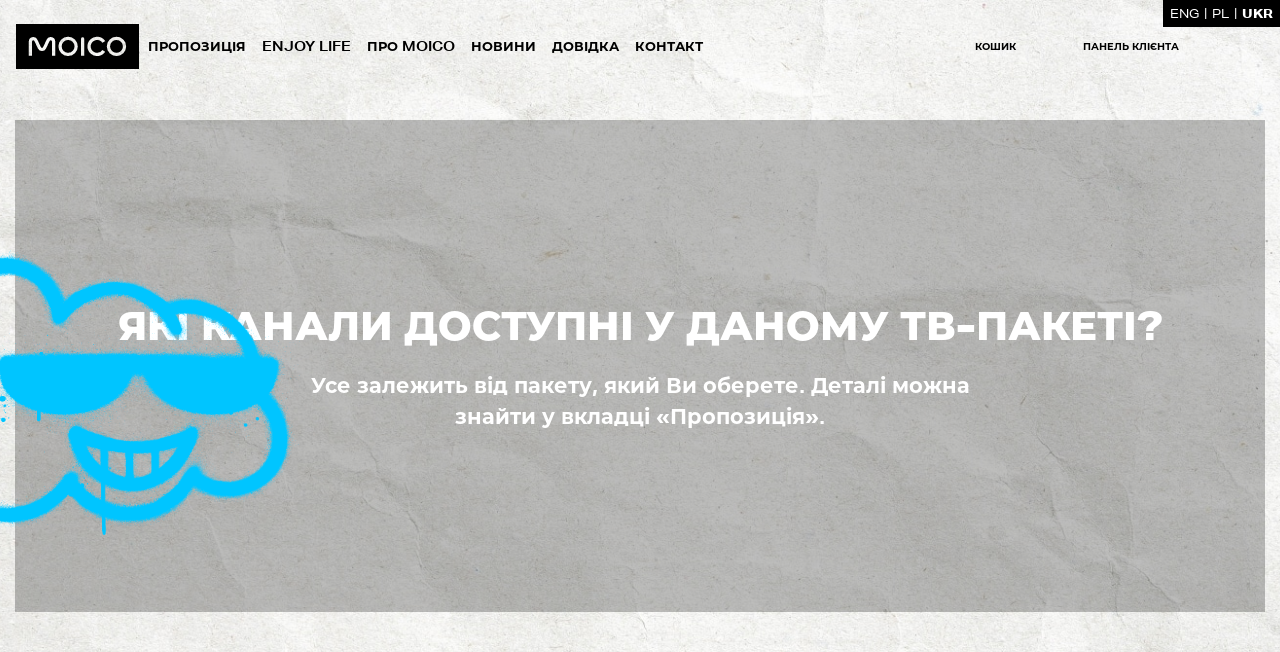

--- FILE ---
content_type: text/html; charset=UTF-8
request_url: https://moico.pl/uk/pomoc/jakie-kanaly-dostepne-sa-w-danym-pakiecie-tv/
body_size: 33380
content:
<!DOCTYPE html>

<html lang="uk">

<head><meta charset="UTF-8" /><script>if(navigator.userAgent.match(/MSIE|Internet Explorer/i)||navigator.userAgent.match(/Trident\/7\..*?rv:11/i)){var href=document.location.href;if(!href.match(/[?&]nowprocket/)){if(href.indexOf("?")==-1){if(href.indexOf("#")==-1){document.location.href=href+"?nowprocket=1"}else{document.location.href=href.replace("#","?nowprocket=1#")}}else{if(href.indexOf("#")==-1){document.location.href=href+"&nowprocket=1"}else{document.location.href=href.replace("#","&nowprocket=1#")}}}}</script><script>(()=>{class RocketLazyLoadScripts{constructor(){this.v="2.0.4",this.userEvents=["keydown","keyup","mousedown","mouseup","mousemove","mouseover","mouseout","touchmove","touchstart","touchend","touchcancel","wheel","click","dblclick","input"],this.attributeEvents=["onblur","onclick","oncontextmenu","ondblclick","onfocus","onmousedown","onmouseenter","onmouseleave","onmousemove","onmouseout","onmouseover","onmouseup","onmousewheel","onscroll","onsubmit"]}async t(){this.i(),this.o(),/iP(ad|hone)/.test(navigator.userAgent)&&this.h(),this.u(),this.l(this),this.m(),this.k(this),this.p(this),this._(),await Promise.all([this.R(),this.L()]),this.lastBreath=Date.now(),this.S(this),this.P(),this.D(),this.O(),this.M(),await this.C(this.delayedScripts.normal),await this.C(this.delayedScripts.defer),await this.C(this.delayedScripts.async),await this.T(),await this.F(),await this.j(),await this.A(),window.dispatchEvent(new Event("rocket-allScriptsLoaded")),this.everythingLoaded=!0,this.lastTouchEnd&&await new Promise(t=>setTimeout(t,500-Date.now()+this.lastTouchEnd)),this.I(),this.H(),this.U(),this.W()}i(){this.CSPIssue=sessionStorage.getItem("rocketCSPIssue"),document.addEventListener("securitypolicyviolation",t=>{this.CSPIssue||"script-src-elem"!==t.violatedDirective||"data"!==t.blockedURI||(this.CSPIssue=!0,sessionStorage.setItem("rocketCSPIssue",!0))},{isRocket:!0})}o(){window.addEventListener("pageshow",t=>{this.persisted=t.persisted,this.realWindowLoadedFired=!0},{isRocket:!0}),window.addEventListener("pagehide",()=>{this.onFirstUserAction=null},{isRocket:!0})}h(){let t;function e(e){t=e}window.addEventListener("touchstart",e,{isRocket:!0}),window.addEventListener("touchend",function i(o){o.changedTouches[0]&&t.changedTouches[0]&&Math.abs(o.changedTouches[0].pageX-t.changedTouches[0].pageX)<10&&Math.abs(o.changedTouches[0].pageY-t.changedTouches[0].pageY)<10&&o.timeStamp-t.timeStamp<200&&(window.removeEventListener("touchstart",e,{isRocket:!0}),window.removeEventListener("touchend",i,{isRocket:!0}),"INPUT"===o.target.tagName&&"text"===o.target.type||(o.target.dispatchEvent(new TouchEvent("touchend",{target:o.target,bubbles:!0})),o.target.dispatchEvent(new MouseEvent("mouseover",{target:o.target,bubbles:!0})),o.target.dispatchEvent(new PointerEvent("click",{target:o.target,bubbles:!0,cancelable:!0,detail:1,clientX:o.changedTouches[0].clientX,clientY:o.changedTouches[0].clientY})),event.preventDefault()))},{isRocket:!0})}q(t){this.userActionTriggered||("mousemove"!==t.type||this.firstMousemoveIgnored?"keyup"===t.type||"mouseover"===t.type||"mouseout"===t.type||(this.userActionTriggered=!0,this.onFirstUserAction&&this.onFirstUserAction()):this.firstMousemoveIgnored=!0),"click"===t.type&&t.preventDefault(),t.stopPropagation(),t.stopImmediatePropagation(),"touchstart"===this.lastEvent&&"touchend"===t.type&&(this.lastTouchEnd=Date.now()),"click"===t.type&&(this.lastTouchEnd=0),this.lastEvent=t.type,t.composedPath&&t.composedPath()[0].getRootNode()instanceof ShadowRoot&&(t.rocketTarget=t.composedPath()[0]),this.savedUserEvents.push(t)}u(){this.savedUserEvents=[],this.userEventHandler=this.q.bind(this),this.userEvents.forEach(t=>window.addEventListener(t,this.userEventHandler,{passive:!1,isRocket:!0})),document.addEventListener("visibilitychange",this.userEventHandler,{isRocket:!0})}U(){this.userEvents.forEach(t=>window.removeEventListener(t,this.userEventHandler,{passive:!1,isRocket:!0})),document.removeEventListener("visibilitychange",this.userEventHandler,{isRocket:!0}),this.savedUserEvents.forEach(t=>{(t.rocketTarget||t.target).dispatchEvent(new window[t.constructor.name](t.type,t))})}m(){const t="return false",e=Array.from(this.attributeEvents,t=>"data-rocket-"+t),i="["+this.attributeEvents.join("],[")+"]",o="[data-rocket-"+this.attributeEvents.join("],[data-rocket-")+"]",s=(e,i,o)=>{o&&o!==t&&(e.setAttribute("data-rocket-"+i,o),e["rocket"+i]=new Function("event",o),e.setAttribute(i,t))};new MutationObserver(t=>{for(const n of t)"attributes"===n.type&&(n.attributeName.startsWith("data-rocket-")||this.everythingLoaded?n.attributeName.startsWith("data-rocket-")&&this.everythingLoaded&&this.N(n.target,n.attributeName.substring(12)):s(n.target,n.attributeName,n.target.getAttribute(n.attributeName))),"childList"===n.type&&n.addedNodes.forEach(t=>{if(t.nodeType===Node.ELEMENT_NODE)if(this.everythingLoaded)for(const i of[t,...t.querySelectorAll(o)])for(const t of i.getAttributeNames())e.includes(t)&&this.N(i,t.substring(12));else for(const e of[t,...t.querySelectorAll(i)])for(const t of e.getAttributeNames())this.attributeEvents.includes(t)&&s(e,t,e.getAttribute(t))})}).observe(document,{subtree:!0,childList:!0,attributeFilter:[...this.attributeEvents,...e]})}I(){this.attributeEvents.forEach(t=>{document.querySelectorAll("[data-rocket-"+t+"]").forEach(e=>{this.N(e,t)})})}N(t,e){const i=t.getAttribute("data-rocket-"+e);i&&(t.setAttribute(e,i),t.removeAttribute("data-rocket-"+e))}k(t){Object.defineProperty(HTMLElement.prototype,"onclick",{get(){return this.rocketonclick||null},set(e){this.rocketonclick=e,this.setAttribute(t.everythingLoaded?"onclick":"data-rocket-onclick","this.rocketonclick(event)")}})}S(t){function e(e,i){let o=e[i];e[i]=null,Object.defineProperty(e,i,{get:()=>o,set(s){t.everythingLoaded?o=s:e["rocket"+i]=o=s}})}e(document,"onreadystatechange"),e(window,"onload"),e(window,"onpageshow");try{Object.defineProperty(document,"readyState",{get:()=>t.rocketReadyState,set(e){t.rocketReadyState=e},configurable:!0}),document.readyState="loading"}catch(t){console.log("WPRocket DJE readyState conflict, bypassing")}}l(t){this.originalAddEventListener=EventTarget.prototype.addEventListener,this.originalRemoveEventListener=EventTarget.prototype.removeEventListener,this.savedEventListeners=[],EventTarget.prototype.addEventListener=function(e,i,o){o&&o.isRocket||!t.B(e,this)&&!t.userEvents.includes(e)||t.B(e,this)&&!t.userActionTriggered||e.startsWith("rocket-")||t.everythingLoaded?t.originalAddEventListener.call(this,e,i,o):(t.savedEventListeners.push({target:this,remove:!1,type:e,func:i,options:o}),"mouseenter"!==e&&"mouseleave"!==e||t.originalAddEventListener.call(this,e,t.savedUserEvents.push,o))},EventTarget.prototype.removeEventListener=function(e,i,o){o&&o.isRocket||!t.B(e,this)&&!t.userEvents.includes(e)||t.B(e,this)&&!t.userActionTriggered||e.startsWith("rocket-")||t.everythingLoaded?t.originalRemoveEventListener.call(this,e,i,o):t.savedEventListeners.push({target:this,remove:!0,type:e,func:i,options:o})}}J(t,e){this.savedEventListeners=this.savedEventListeners.filter(i=>{let o=i.type,s=i.target||window;return e!==o||t!==s||(this.B(o,s)&&(i.type="rocket-"+o),this.$(i),!1)})}H(){EventTarget.prototype.addEventListener=this.originalAddEventListener,EventTarget.prototype.removeEventListener=this.originalRemoveEventListener,this.savedEventListeners.forEach(t=>this.$(t))}$(t){t.remove?this.originalRemoveEventListener.call(t.target,t.type,t.func,t.options):this.originalAddEventListener.call(t.target,t.type,t.func,t.options)}p(t){let e;function i(e){return t.everythingLoaded?e:e.split(" ").map(t=>"load"===t||t.startsWith("load.")?"rocket-jquery-load":t).join(" ")}function o(o){function s(e){const s=o.fn[e];o.fn[e]=o.fn.init.prototype[e]=function(){return this[0]===window&&t.userActionTriggered&&("string"==typeof arguments[0]||arguments[0]instanceof String?arguments[0]=i(arguments[0]):"object"==typeof arguments[0]&&Object.keys(arguments[0]).forEach(t=>{const e=arguments[0][t];delete arguments[0][t],arguments[0][i(t)]=e})),s.apply(this,arguments),this}}if(o&&o.fn&&!t.allJQueries.includes(o)){const e={DOMContentLoaded:[],"rocket-DOMContentLoaded":[]};for(const t in e)document.addEventListener(t,()=>{e[t].forEach(t=>t())},{isRocket:!0});o.fn.ready=o.fn.init.prototype.ready=function(i){function s(){parseInt(o.fn.jquery)>2?setTimeout(()=>i.bind(document)(o)):i.bind(document)(o)}return"function"==typeof i&&(t.realDomReadyFired?!t.userActionTriggered||t.fauxDomReadyFired?s():e["rocket-DOMContentLoaded"].push(s):e.DOMContentLoaded.push(s)),o([])},s("on"),s("one"),s("off"),t.allJQueries.push(o)}e=o}t.allJQueries=[],o(window.jQuery),Object.defineProperty(window,"jQuery",{get:()=>e,set(t){o(t)}})}P(){const t=new Map;document.write=document.writeln=function(e){const i=document.currentScript,o=document.createRange(),s=i.parentElement;let n=t.get(i);void 0===n&&(n=i.nextSibling,t.set(i,n));const c=document.createDocumentFragment();o.setStart(c,0),c.appendChild(o.createContextualFragment(e)),s.insertBefore(c,n)}}async R(){return new Promise(t=>{this.userActionTriggered?t():this.onFirstUserAction=t})}async L(){return new Promise(t=>{document.addEventListener("DOMContentLoaded",()=>{this.realDomReadyFired=!0,t()},{isRocket:!0})})}async j(){return this.realWindowLoadedFired?Promise.resolve():new Promise(t=>{window.addEventListener("load",t,{isRocket:!0})})}M(){this.pendingScripts=[];this.scriptsMutationObserver=new MutationObserver(t=>{for(const e of t)e.addedNodes.forEach(t=>{"SCRIPT"!==t.tagName||t.noModule||t.isWPRocket||this.pendingScripts.push({script:t,promise:new Promise(e=>{const i=()=>{const i=this.pendingScripts.findIndex(e=>e.script===t);i>=0&&this.pendingScripts.splice(i,1),e()};t.addEventListener("load",i,{isRocket:!0}),t.addEventListener("error",i,{isRocket:!0}),setTimeout(i,1e3)})})})}),this.scriptsMutationObserver.observe(document,{childList:!0,subtree:!0})}async F(){await this.X(),this.pendingScripts.length?(await this.pendingScripts[0].promise,await this.F()):this.scriptsMutationObserver.disconnect()}D(){this.delayedScripts={normal:[],async:[],defer:[]},document.querySelectorAll("script[type$=rocketlazyloadscript]").forEach(t=>{t.hasAttribute("data-rocket-src")?t.hasAttribute("async")&&!1!==t.async?this.delayedScripts.async.push(t):t.hasAttribute("defer")&&!1!==t.defer||"module"===t.getAttribute("data-rocket-type")?this.delayedScripts.defer.push(t):this.delayedScripts.normal.push(t):this.delayedScripts.normal.push(t)})}async _(){await this.L();let t=[];document.querySelectorAll("script[type$=rocketlazyloadscript][data-rocket-src]").forEach(e=>{let i=e.getAttribute("data-rocket-src");if(i&&!i.startsWith("data:")){i.startsWith("//")&&(i=location.protocol+i);try{const o=new URL(i).origin;o!==location.origin&&t.push({src:o,crossOrigin:e.crossOrigin||"module"===e.getAttribute("data-rocket-type")})}catch(t){}}}),t=[...new Map(t.map(t=>[JSON.stringify(t),t])).values()],this.Y(t,"preconnect")}async G(t){if(await this.K(),!0!==t.noModule||!("noModule"in HTMLScriptElement.prototype))return new Promise(e=>{let i;function o(){(i||t).setAttribute("data-rocket-status","executed"),e()}try{if(navigator.userAgent.includes("Firefox/")||""===navigator.vendor||this.CSPIssue)i=document.createElement("script"),[...t.attributes].forEach(t=>{let e=t.nodeName;"type"!==e&&("data-rocket-type"===e&&(e="type"),"data-rocket-src"===e&&(e="src"),i.setAttribute(e,t.nodeValue))}),t.text&&(i.text=t.text),t.nonce&&(i.nonce=t.nonce),i.hasAttribute("src")?(i.addEventListener("load",o,{isRocket:!0}),i.addEventListener("error",()=>{i.setAttribute("data-rocket-status","failed-network"),e()},{isRocket:!0}),setTimeout(()=>{i.isConnected||e()},1)):(i.text=t.text,o()),i.isWPRocket=!0,t.parentNode.replaceChild(i,t);else{const i=t.getAttribute("data-rocket-type"),s=t.getAttribute("data-rocket-src");i?(t.type=i,t.removeAttribute("data-rocket-type")):t.removeAttribute("type"),t.addEventListener("load",o,{isRocket:!0}),t.addEventListener("error",i=>{this.CSPIssue&&i.target.src.startsWith("data:")?(console.log("WPRocket: CSP fallback activated"),t.removeAttribute("src"),this.G(t).then(e)):(t.setAttribute("data-rocket-status","failed-network"),e())},{isRocket:!0}),s?(t.fetchPriority="high",t.removeAttribute("data-rocket-src"),t.src=s):t.src="data:text/javascript;base64,"+window.btoa(unescape(encodeURIComponent(t.text)))}}catch(i){t.setAttribute("data-rocket-status","failed-transform"),e()}});t.setAttribute("data-rocket-status","skipped")}async C(t){const e=t.shift();return e?(e.isConnected&&await this.G(e),this.C(t)):Promise.resolve()}O(){this.Y([...this.delayedScripts.normal,...this.delayedScripts.defer,...this.delayedScripts.async],"preload")}Y(t,e){this.trash=this.trash||[];let i=!0;var o=document.createDocumentFragment();t.forEach(t=>{const s=t.getAttribute&&t.getAttribute("data-rocket-src")||t.src;if(s&&!s.startsWith("data:")){const n=document.createElement("link");n.href=s,n.rel=e,"preconnect"!==e&&(n.as="script",n.fetchPriority=i?"high":"low"),t.getAttribute&&"module"===t.getAttribute("data-rocket-type")&&(n.crossOrigin=!0),t.crossOrigin&&(n.crossOrigin=t.crossOrigin),t.integrity&&(n.integrity=t.integrity),t.nonce&&(n.nonce=t.nonce),o.appendChild(n),this.trash.push(n),i=!1}}),document.head.appendChild(o)}W(){this.trash.forEach(t=>t.remove())}async T(){try{document.readyState="interactive"}catch(t){}this.fauxDomReadyFired=!0;try{await this.K(),this.J(document,"readystatechange"),document.dispatchEvent(new Event("rocket-readystatechange")),await this.K(),document.rocketonreadystatechange&&document.rocketonreadystatechange(),await this.K(),this.J(document,"DOMContentLoaded"),document.dispatchEvent(new Event("rocket-DOMContentLoaded")),await this.K(),this.J(window,"DOMContentLoaded"),window.dispatchEvent(new Event("rocket-DOMContentLoaded"))}catch(t){console.error(t)}}async A(){try{document.readyState="complete"}catch(t){}try{await this.K(),this.J(document,"readystatechange"),document.dispatchEvent(new Event("rocket-readystatechange")),await this.K(),document.rocketonreadystatechange&&document.rocketonreadystatechange(),await this.K(),this.J(window,"load"),window.dispatchEvent(new Event("rocket-load")),await this.K(),window.rocketonload&&window.rocketonload(),await this.K(),this.allJQueries.forEach(t=>t(window).trigger("rocket-jquery-load")),await this.K(),this.J(window,"pageshow");const t=new Event("rocket-pageshow");t.persisted=this.persisted,window.dispatchEvent(t),await this.K(),window.rocketonpageshow&&window.rocketonpageshow({persisted:this.persisted})}catch(t){console.error(t)}}async K(){Date.now()-this.lastBreath>45&&(await this.X(),this.lastBreath=Date.now())}async X(){return document.hidden?new Promise(t=>setTimeout(t)):new Promise(t=>requestAnimationFrame(t))}B(t,e){return e===document&&"readystatechange"===t||(e===document&&"DOMContentLoaded"===t||(e===window&&"DOMContentLoaded"===t||(e===window&&"load"===t||e===window&&"pageshow"===t)))}static run(){(new RocketLazyLoadScripts).t()}}RocketLazyLoadScripts.run()})();</script>
    <title>ЯКІ КАНАЛИ ДОСТУПНІ У ДАНОМУ ТВ-ПАКЕТІ? - Moico</title>
    
    <meta name="viewport" content="width=device-width, initial-scale=1">
    <script type="text/javascript" src="https://moico.pl/wp-content/themes/moico2023/js/lodash.min.js" data-rocket-defer defer></script>


    <meta name='robots' content='index, follow, max-image-preview:large, max-snippet:-1, max-video-preview:-1' />
<script type="rocketlazyloadscript" id="cookieyes" data-rocket-type="text/javascript" data-rocket-src="https://cdn-cookieyes.com/client_data/0f7c715573fca6ca4186cb24/script.js" data-rocket-defer defer></script>
	<!-- This site is optimized with the Yoast SEO plugin v22.4 - https://yoast.com/wordpress/plugins/seo/ -->
	<link rel="canonical" href="https://moico.pl/uk/pomoc/jakie-kanaly-dostepne-sa-w-danym-pakiecie-tv/" />
	<meta property="og:locale" content="uk_UA" />
	<meta property="og:type" content="article" />
	<meta property="og:title" content="ЯКІ КАНАЛИ ДОСТУПНІ У ДАНОМУ ТВ-ПАКЕТІ? - Moico" />
	<meta property="og:description" content="Усе залежить від пакету, який Ви оберете. Деталі можна знайти у вкладці «Пропозиція»." />
	<meta property="og:url" content="https://moico.pl/uk/pomoc/jakie-kanaly-dostepne-sa-w-danym-pakiecie-tv/" />
	<meta property="og:site_name" content="Moico" />
	<meta property="article:modified_time" content="2023-02-17T11:15:17+00:00" />
	<meta name="twitter:card" content="summary_large_image" />
	<meta name="twitter:label1" content="Прибл. час читання" />
	<meta name="twitter:data1" content="1 хвилина" />
	<script type="application/ld+json" class="yoast-schema-graph">{"@context":"https://schema.org","@graph":[{"@type":"WebPage","@id":"https://moico.pl/uk/pomoc/jakie-kanaly-dostepne-sa-w-danym-pakiecie-tv/","url":"https://moico.pl/uk/pomoc/jakie-kanaly-dostepne-sa-w-danym-pakiecie-tv/","name":"ЯКІ КАНАЛИ ДОСТУПНІ У ДАНОМУ ТВ-ПАКЕТІ? - Moico","isPartOf":{"@id":"https://moico.pl/uk/#website"},"datePublished":"2020-04-22T13:23:09+00:00","dateModified":"2023-02-17T11:15:17+00:00","breadcrumb":{"@id":"https://moico.pl/uk/pomoc/jakie-kanaly-dostepne-sa-w-danym-pakiecie-tv/#breadcrumb"},"inLanguage":"uk","potentialAction":[{"@type":"ReadAction","target":["https://moico.pl/uk/pomoc/jakie-kanaly-dostepne-sa-w-danym-pakiecie-tv/"]}]},{"@type":"BreadcrumbList","@id":"https://moico.pl/uk/pomoc/jakie-kanaly-dostepne-sa-w-danym-pakiecie-tv/#breadcrumb","itemListElement":[{"@type":"ListItem","position":1,"name":"Strona główna","item":"https://moico.pl/uk/"},{"@type":"ListItem","position":2,"name":"Pomoc","item":"https://moico.pl/uk/pomoc/"},{"@type":"ListItem","position":3,"name":"ЯКІ КАНАЛИ ДОСТУПНІ У ДАНОМУ ТВ-ПАКЕТІ?"}]},{"@type":"WebSite","@id":"https://moico.pl/uk/#website","url":"https://moico.pl/uk/","name":"Moico","description":"Telewizja Telefon Internet","potentialAction":[{"@type":"SearchAction","target":{"@type":"EntryPoint","urlTemplate":"https://moico.pl/uk/?s={search_term_string}"},"query-input":"required name=search_term_string"}],"inLanguage":"uk"}]}</script>
	<!-- / Yoast SEO plugin. -->


<link rel='dns-prefetch' href='//kit.fontawesome.com' />

<link rel="alternate" type="application/rss+xml" title="Moico &raquo; ЯКІ КАНАЛИ ДОСТУПНІ У ДАНОМУ ТВ-ПАКЕТІ? Канал коментарів" href="https://moico.pl/uk/pomoc/jakie-kanaly-dostepne-sa-w-danym-pakiecie-tv/feed/" />
<link data-minify="1" rel='stylesheet' id='wp-block-library-css' href='https://moico.pl/wp-content/cache/min/1/wp-includes/css/dist/block-library/style.css?ver=1768898986' type='text/css' media='all' />
<style id='classic-theme-styles-inline-css' type='text/css'>
/**
 * These rules are needed for backwards compatibility.
 * They should match the button element rules in the base theme.json file.
 */
.wp-block-button__link {
	color: #ffffff;
	background-color: #32373c;
	border-radius: 9999px; /* 100% causes an oval, but any explicit but really high value retains the pill shape. */

	/* This needs a low specificity so it won't override the rules from the button element if defined in theme.json. */
	box-shadow: none;
	text-decoration: none;

	/* The extra 2px are added to size solids the same as the outline versions.*/
	padding: calc(0.667em + 2px) calc(1.333em + 2px);

	font-size: 1.125em;
}

.wp-block-file__button {
	background: #32373c;
	color: #ffffff;
	text-decoration: none;
}

</style>
<style id='global-styles-inline-css' type='text/css'>
body{--wp--preset--color--black: #000000;--wp--preset--color--cyan-bluish-gray: #abb8c3;--wp--preset--color--white: #ffffff;--wp--preset--color--pale-pink: #f78da7;--wp--preset--color--vivid-red: #cf2e2e;--wp--preset--color--luminous-vivid-orange: #ff6900;--wp--preset--color--luminous-vivid-amber: #fcb900;--wp--preset--color--light-green-cyan: #7bdcb5;--wp--preset--color--vivid-green-cyan: #00d084;--wp--preset--color--pale-cyan-blue: #8ed1fc;--wp--preset--color--vivid-cyan-blue: #0693e3;--wp--preset--color--vivid-purple: #9b51e0;--wp--preset--gradient--vivid-cyan-blue-to-vivid-purple: linear-gradient(135deg,rgba(6,147,227,1) 0%,rgb(155,81,224) 100%);--wp--preset--gradient--light-green-cyan-to-vivid-green-cyan: linear-gradient(135deg,rgb(122,220,180) 0%,rgb(0,208,130) 100%);--wp--preset--gradient--luminous-vivid-amber-to-luminous-vivid-orange: linear-gradient(135deg,rgba(252,185,0,1) 0%,rgba(255,105,0,1) 100%);--wp--preset--gradient--luminous-vivid-orange-to-vivid-red: linear-gradient(135deg,rgba(255,105,0,1) 0%,rgb(207,46,46) 100%);--wp--preset--gradient--very-light-gray-to-cyan-bluish-gray: linear-gradient(135deg,rgb(238,238,238) 0%,rgb(169,184,195) 100%);--wp--preset--gradient--cool-to-warm-spectrum: linear-gradient(135deg,rgb(74,234,220) 0%,rgb(151,120,209) 20%,rgb(207,42,186) 40%,rgb(238,44,130) 60%,rgb(251,105,98) 80%,rgb(254,248,76) 100%);--wp--preset--gradient--blush-light-purple: linear-gradient(135deg,rgb(255,206,236) 0%,rgb(152,150,240) 100%);--wp--preset--gradient--blush-bordeaux: linear-gradient(135deg,rgb(254,205,165) 0%,rgb(254,45,45) 50%,rgb(107,0,62) 100%);--wp--preset--gradient--luminous-dusk: linear-gradient(135deg,rgb(255,203,112) 0%,rgb(199,81,192) 50%,rgb(65,88,208) 100%);--wp--preset--gradient--pale-ocean: linear-gradient(135deg,rgb(255,245,203) 0%,rgb(182,227,212) 50%,rgb(51,167,181) 100%);--wp--preset--gradient--electric-grass: linear-gradient(135deg,rgb(202,248,128) 0%,rgb(113,206,126) 100%);--wp--preset--gradient--midnight: linear-gradient(135deg,rgb(2,3,129) 0%,rgb(40,116,252) 100%);--wp--preset--font-size--small: 13px;--wp--preset--font-size--medium: 20px;--wp--preset--font-size--large: 36px;--wp--preset--font-size--x-large: 42px;--wp--preset--spacing--20: 0.44rem;--wp--preset--spacing--30: 0.67rem;--wp--preset--spacing--40: 1rem;--wp--preset--spacing--50: 1.5rem;--wp--preset--spacing--60: 2.25rem;--wp--preset--spacing--70: 3.38rem;--wp--preset--spacing--80: 5.06rem;--wp--preset--shadow--natural: 6px 6px 9px rgba(0, 0, 0, 0.2);--wp--preset--shadow--deep: 12px 12px 50px rgba(0, 0, 0, 0.4);--wp--preset--shadow--sharp: 6px 6px 0px rgba(0, 0, 0, 0.2);--wp--preset--shadow--outlined: 6px 6px 0px -3px rgba(255, 255, 255, 1), 6px 6px rgba(0, 0, 0, 1);--wp--preset--shadow--crisp: 6px 6px 0px rgba(0, 0, 0, 1);}:where(.is-layout-flex){gap: 0.5em;}:where(.is-layout-grid){gap: 0.5em;}body .is-layout-flex{display: flex;}body .is-layout-flex{flex-wrap: wrap;align-items: center;}body .is-layout-flex > *{margin: 0;}body .is-layout-grid{display: grid;}body .is-layout-grid > *{margin: 0;}:where(.wp-block-columns.is-layout-flex){gap: 2em;}:where(.wp-block-columns.is-layout-grid){gap: 2em;}:where(.wp-block-post-template.is-layout-flex){gap: 1.25em;}:where(.wp-block-post-template.is-layout-grid){gap: 1.25em;}.has-black-color{color: var(--wp--preset--color--black) !important;}.has-cyan-bluish-gray-color{color: var(--wp--preset--color--cyan-bluish-gray) !important;}.has-white-color{color: var(--wp--preset--color--white) !important;}.has-pale-pink-color{color: var(--wp--preset--color--pale-pink) !important;}.has-vivid-red-color{color: var(--wp--preset--color--vivid-red) !important;}.has-luminous-vivid-orange-color{color: var(--wp--preset--color--luminous-vivid-orange) !important;}.has-luminous-vivid-amber-color{color: var(--wp--preset--color--luminous-vivid-amber) !important;}.has-light-green-cyan-color{color: var(--wp--preset--color--light-green-cyan) !important;}.has-vivid-green-cyan-color{color: var(--wp--preset--color--vivid-green-cyan) !important;}.has-pale-cyan-blue-color{color: var(--wp--preset--color--pale-cyan-blue) !important;}.has-vivid-cyan-blue-color{color: var(--wp--preset--color--vivid-cyan-blue) !important;}.has-vivid-purple-color{color: var(--wp--preset--color--vivid-purple) !important;}.has-black-background-color{background-color: var(--wp--preset--color--black) !important;}.has-cyan-bluish-gray-background-color{background-color: var(--wp--preset--color--cyan-bluish-gray) !important;}.has-white-background-color{background-color: var(--wp--preset--color--white) !important;}.has-pale-pink-background-color{background-color: var(--wp--preset--color--pale-pink) !important;}.has-vivid-red-background-color{background-color: var(--wp--preset--color--vivid-red) !important;}.has-luminous-vivid-orange-background-color{background-color: var(--wp--preset--color--luminous-vivid-orange) !important;}.has-luminous-vivid-amber-background-color{background-color: var(--wp--preset--color--luminous-vivid-amber) !important;}.has-light-green-cyan-background-color{background-color: var(--wp--preset--color--light-green-cyan) !important;}.has-vivid-green-cyan-background-color{background-color: var(--wp--preset--color--vivid-green-cyan) !important;}.has-pale-cyan-blue-background-color{background-color: var(--wp--preset--color--pale-cyan-blue) !important;}.has-vivid-cyan-blue-background-color{background-color: var(--wp--preset--color--vivid-cyan-blue) !important;}.has-vivid-purple-background-color{background-color: var(--wp--preset--color--vivid-purple) !important;}.has-black-border-color{border-color: var(--wp--preset--color--black) !important;}.has-cyan-bluish-gray-border-color{border-color: var(--wp--preset--color--cyan-bluish-gray) !important;}.has-white-border-color{border-color: var(--wp--preset--color--white) !important;}.has-pale-pink-border-color{border-color: var(--wp--preset--color--pale-pink) !important;}.has-vivid-red-border-color{border-color: var(--wp--preset--color--vivid-red) !important;}.has-luminous-vivid-orange-border-color{border-color: var(--wp--preset--color--luminous-vivid-orange) !important;}.has-luminous-vivid-amber-border-color{border-color: var(--wp--preset--color--luminous-vivid-amber) !important;}.has-light-green-cyan-border-color{border-color: var(--wp--preset--color--light-green-cyan) !important;}.has-vivid-green-cyan-border-color{border-color: var(--wp--preset--color--vivid-green-cyan) !important;}.has-pale-cyan-blue-border-color{border-color: var(--wp--preset--color--pale-cyan-blue) !important;}.has-vivid-cyan-blue-border-color{border-color: var(--wp--preset--color--vivid-cyan-blue) !important;}.has-vivid-purple-border-color{border-color: var(--wp--preset--color--vivid-purple) !important;}.has-vivid-cyan-blue-to-vivid-purple-gradient-background{background: var(--wp--preset--gradient--vivid-cyan-blue-to-vivid-purple) !important;}.has-light-green-cyan-to-vivid-green-cyan-gradient-background{background: var(--wp--preset--gradient--light-green-cyan-to-vivid-green-cyan) !important;}.has-luminous-vivid-amber-to-luminous-vivid-orange-gradient-background{background: var(--wp--preset--gradient--luminous-vivid-amber-to-luminous-vivid-orange) !important;}.has-luminous-vivid-orange-to-vivid-red-gradient-background{background: var(--wp--preset--gradient--luminous-vivid-orange-to-vivid-red) !important;}.has-very-light-gray-to-cyan-bluish-gray-gradient-background{background: var(--wp--preset--gradient--very-light-gray-to-cyan-bluish-gray) !important;}.has-cool-to-warm-spectrum-gradient-background{background: var(--wp--preset--gradient--cool-to-warm-spectrum) !important;}.has-blush-light-purple-gradient-background{background: var(--wp--preset--gradient--blush-light-purple) !important;}.has-blush-bordeaux-gradient-background{background: var(--wp--preset--gradient--blush-bordeaux) !important;}.has-luminous-dusk-gradient-background{background: var(--wp--preset--gradient--luminous-dusk) !important;}.has-pale-ocean-gradient-background{background: var(--wp--preset--gradient--pale-ocean) !important;}.has-electric-grass-gradient-background{background: var(--wp--preset--gradient--electric-grass) !important;}.has-midnight-gradient-background{background: var(--wp--preset--gradient--midnight) !important;}.has-small-font-size{font-size: var(--wp--preset--font-size--small) !important;}.has-medium-font-size{font-size: var(--wp--preset--font-size--medium) !important;}.has-large-font-size{font-size: var(--wp--preset--font-size--large) !important;}.has-x-large-font-size{font-size: var(--wp--preset--font-size--x-large) !important;}
.wp-block-navigation a:where(:not(.wp-element-button)){color: inherit;}
:where(.wp-block-post-template.is-layout-flex){gap: 1.25em;}:where(.wp-block-post-template.is-layout-grid){gap: 1.25em;}
:where(.wp-block-columns.is-layout-flex){gap: 2em;}:where(.wp-block-columns.is-layout-grid){gap: 2em;}
.wp-block-pullquote{font-size: 1.5em;line-height: 1.6;}
</style>
<link rel='stylesheet' id='wpml-legacy-horizontal-list-0-css' href='https://moico.pl/wp-content/plugins/sitepress-multilingual-cms/templates/language-switchers/legacy-list-horizontal/style.min.css?ver=1' type='text/css' media='all' />
<style id='rocket-lazyload-inline-css' type='text/css'>
.rll-youtube-player{position:relative;padding-bottom:56.23%;height:0;overflow:hidden;max-width:100%;}.rll-youtube-player:focus-within{outline: 2px solid currentColor;outline-offset: 5px;}.rll-youtube-player iframe{position:absolute;top:0;left:0;width:100%;height:100%;z-index:100;background:0 0}.rll-youtube-player img{bottom:0;display:block;left:0;margin:auto;max-width:100%;width:100%;position:absolute;right:0;top:0;border:none;height:auto;-webkit-transition:.4s all;-moz-transition:.4s all;transition:.4s all}.rll-youtube-player img:hover{-webkit-filter:brightness(75%)}.rll-youtube-player .play{height:100%;width:100%;left:0;top:0;position:absolute;background:var(--wpr-bg-bcbacc5d-fb15-4710-8117-160f60082e49) no-repeat center;background-color: transparent !important;cursor:pointer;border:none;}
</style>
<script type="text/javascript" id="wpml-cookie-js-extra">
/* <![CDATA[ */
var wpml_cookies = {"wp-wpml_current_language":{"value":"uk","expires":1,"path":"\/"}};
var wpml_cookies = {"wp-wpml_current_language":{"value":"uk","expires":1,"path":"\/"}};
/* ]]> */
</script>
<script type="text/javascript" defer src="https://moico.pl/wp-content/plugins/sitepress-multilingual-cms/res/js/cookies/language-cookie.js?ver=486900" id="wpml-cookie-js" defer="defer" data-wp-strategy="defer"></script>
<script type="rocketlazyloadscript" data-rocket-type="text/javascript" defer data-rocket-src="https://kit.fontawesome.com/f47406084c.js?ver=1" id="fontawesome-js"></script>
<script type="text/javascript" src="https://moico.pl/wp-includes/js/jquery/jquery.js?ver=3.7.1" id="jquery-core-js" data-rocket-defer defer></script>
<script type="text/javascript" defer src="https://moico.pl/wp-includes/js/jquery/jquery-migrate.js?ver=3.4.1" id="jquery-migrate-js"></script>
<link rel="https://api.w.org/" href="https://moico.pl/uk/wp-json/" /><link rel="EditURI" type="application/rsd+xml" title="RSD" href="https://moico.pl/xmlrpc.php?rsd" />
<meta name="generator" content="WordPress 6.5.7" />
<link rel='shortlink' href='https://moico.pl/uk/?p=16888' />
<link rel="alternate" type="application/json+oembed" href="https://moico.pl/uk/wp-json/oembed/1.0/embed?url=https%3A%2F%2Fmoico.pl%2Fuk%2Fpomoc%2Fjakie-kanaly-dostepne-sa-w-danym-pakiecie-tv%2F" />
<link rel="alternate" type="text/xml+oembed" href="https://moico.pl/uk/wp-json/oembed/1.0/embed?url=https%3A%2F%2Fmoico.pl%2Fuk%2Fpomoc%2Fjakie-kanaly-dostepne-sa-w-danym-pakiecie-tv%2F&#038;format=xml" />
<meta name="generator" content="WPML ver:4.8.6 stt:1,40,54;" />
<link rel="icon" href="https://moico.pl/wp-content/uploads/2020/08/cropped-MOICO_header_favicon-32x32.png" sizes="32x32" />
<link rel="icon" href="https://moico.pl/wp-content/uploads/2020/08/cropped-MOICO_header_favicon-192x192.png" sizes="192x192" />
<link rel="apple-touch-icon" href="https://moico.pl/wp-content/uploads/2020/08/cropped-MOICO_header_favicon-180x180.png" />
<meta name="msapplication-TileImage" content="https://moico.pl/wp-content/uploads/2020/08/cropped-MOICO_header_favicon-270x270.png" />
<noscript><style id="rocket-lazyload-nojs-css">.rll-youtube-player, [data-lazy-src]{display:none !important;}</style></noscript>
    <link rel="icon" type="image/png" href="https://moico.pl/wp-content/themes/moico2023/images/favicon.png" />

    <link data-minify="1" rel="stylesheet" href="https://moico.pl/wp-content/cache/min/1/uxd8lnr.css?ver=1768898986">
    <link data-minify="1" rel="stylesheet" href="https://moico.pl/wp-content/cache/min/1/uho3itv.css?ver=1768898986">

    <link data-minify="1" rel="stylesheet" href="https://moico.pl/wp-content/cache/background-css/1/moico.pl/wp-content/cache/min/1/wp-content/themes/moico2023/style/main.css?ver=1768898986&wpr_t=1769808265" type="text/css">
    <link data-minify="1" rel="stylesheet" href="https://moico.pl/wp-content/cache/background-css/1/moico.pl/wp-content/cache/min/1/wp-content/themes/moico2023/style.css?ver=1768898986&wpr_t=1769808265" type="text/css">

        <link rel="pingback" href="https://moico.pl/xmlrpc.php">

    <!-- Google Tag Manager -->
    <script type="rocketlazyloadscript">
        (function(w, d, s, l, i) {
            w[l] = w[l] || [];
            w[l].push({
                'gtm.start': new Date().getTime(),
                event: 'gtm.js'
            });
            var f = d.getElementsByTagName(s)[0],
                j = d.createElement(s),
                dl = l != 'dataLayer' ? '&l=' + l : '';
            j.async = true;
            j.src =
                'https://www.googletagmanager.com/gtm.js?id=' + i + dl;
            f.parentNode.insertBefore(j, f);
        })(window, document, 'script', 'dataLayer', 'GTM-MQ9F5V7');
    </script>
    <!-- End Google Tag Manager -->
    <script type="rocketlazyloadscript" data-rocket-type="text/javascript">
        (function(c, l, a, r, i, t, y) {
            c[a] = c[a] || function() {
                (c[a].q = c[a].q || []).push(arguments)
            };
            t = l.createElement(r);
            t.async = 1;
            t.src = "https://www.clarity.ms/tag/" + i;
            y = l.getElementsByTagName(r)[0];
            y.parentNode.insertBefore(t, y);
        })(window, document, "clarity", "script", "htxjrgpj2f");
    </script>

    <!-- Google tag (gtag.js) -->
    <script type="rocketlazyloadscript" async data-rocket-src="https://www.googletagmanager.com/gtag/js?id=G-119ZDNX0JK"></script>
    <script type="rocketlazyloadscript">
        window.dataLayer = window.dataLayer || [];

        function gtag() {
            dataLayer.push(arguments);
        }
        gtag('js', new Date());

        gtag('config', 'G-119ZDNX0JK');
    </script>

    <script type="rocketlazyloadscript" data-rocket-type="text/javascript">
        var _iub = _iub || [];
        _iub.csConfiguration = {
            "floatingPreferencesButtonDisplay": "bottom-right",
            "lang": "en",
            "perPurposeConsent": true,
            "siteId": 3019983,
            "whitelabel": false,
            "cookiePolicyId": 63679167,
            "banner": {
                "acceptButtonDisplay": true,
                "closeButtonDisplay": false,
                "customizeButtonDisplay": true,
                "position": "float-top-center",
                "rejectButtonDisplay": true
            }
        };
    </script>
    <!-- <script type="rocketlazyloadscript" data-rocket-type="text/javascript" data-rocket-src="//cdn.iubenda.com/cs/iubenda_cs.js" charset="UTF-8" async></script> -->
    <script type="rocketlazyloadscript" async data-rocket-type="text/javascript" data-rocket-src="https://cdn.thulium.com/apps/chat-widget/chat-loader.js?hash=internetunion-c4971e86-120b-4040-bbf8-c2e23cc30c4d"></script>

<style id="wpr-lazyload-bg-container"></style><style id="wpr-lazyload-bg-exclusion"></style>
<noscript>
<style id="wpr-lazyload-bg-nostyle">.a-hover-underline a:before{--wpr-bg-77629e30-d5e0-4760-ac9f-8639bb0006bb: url('https://moico.pl/wp-content/themes/moico2023/images/menu-hover.svg');}.global-btn:after{--wpr-bg-e47ae1af-3a83-4c24-8543-9b99d730dd34: url('https://moico.pl/wp-content/themes/moico2023/images/button-hover.png');}.global-btn-empty:after{--wpr-bg-f9dee302-9d5e-4560-9a68-3f595fccc345: url('https://moico.pl/wp-content/themes/moico2023/images/button-hover.png');}.big-global-btn:after{--wpr-bg-b3782f16-ab43-43d2-8cb9-f4d4e4958dd8: url('https://moico.pl/wp-content/themes/moico2023/images/extra-big-btn-hover.png');}.global-btn-small:after{--wpr-bg-7d098397-fee4-46dc-bc28-e92f7d82b2d7: url('https://moico.pl/wp-content/themes/moico2023/images/button-hover.png');}.global-btn-html-element:hover{--wpr-bg-56e55ec4-8149-4f2e-9cea-37810d29998a: url('https://moico.pl/wp-content/themes/moico2023/images/btn-hover-empty.svg');}.global-btn-html-element-empty:hover{--wpr-bg-7da86f51-381d-4261-afb9-03fb327a82ab: url('https://moico.pl/wp-content/themes/moico2023/images/btn-hover-full.svg');}.global-btn-html-element-big:hover{--wpr-bg-d6341b0f-fdbc-4f15-a548-86e023298468: url('https://moico.pl/wp-content/themes/moico2023/images/btn-hover-empty.svg');}.global-content-config-dark button:hover{--wpr-bg-8538b342-9766-470e-b31d-e2bf6e2b7d7d: url('https://moico.pl/wp-content/themes/moico2023/images/btn-hover-empty.svg');}section#start-view{--wpr-bg-ccbf32ee-3381-4a66-b6e8-ecd7ebe08f0d: url('https://moico.pl/wp-content/themes/moico2023/images/start-view-bg.jpg');}section#start-view{--wpr-bg-1c274c54-a34f-435c-9562-3ce3f5f47632: url('https://moico.pl/wp-content/themes/moico2023/images/start-view-bg.jpg');}section#start-view .wrapper .custom-slider .slider-nav ul li.internet.active:before{--wpr-bg-1fb56026-e5d5-4cbb-86ae-e4f0b79b3b7d: url('https://moico.pl/wp-content/themes/moico2023/images/internet-underline.svg');}section#start-view .wrapper .custom-slider .slider-nav ul li.tv:before{--wpr-bg-91431b2d-4e2c-41bc-8bc8-07ce3281728f: url('https://moico.pl/wp-content/themes/moico2023/images/tv-underline.svg');}section#start-view .wrapper .custom-slider .slider-nav ul li.mobile:before{--wpr-bg-a56e4739-db99-4486-9398-f95aa78ad546: url('https://moico.pl/wp-content/themes/moico2023/images/mobile-underline.svg');}section#home-enjoy-life .window{--wpr-bg-57312e81-1273-429f-9f14-6ac82192048e: url('https://moico.pl/wp-content/themes/moico2023/images/home-enjoy-bg.jpg');}section#home-enjoy-life .window{--wpr-bg-88e9f57f-7a88-4e94-a86e-635c4778a1d3: url('https://moico.pl/wp-content/themes/moico2023/images/home-enjoy-bg.jpg');}section#home-news.single-post{--wpr-bg-4128e765-0293-42e4-bbe9-fcbc705cea7a: url('https://moico.pl/wp-content/themes/moico2023/images/start-view-bg.jpg');}section#home-news.single-post{--wpr-bg-2cbd3405-2dd6-4a98-9945-a1dd5eaf27a3: url('https://moico.pl/wp-content/themes/moico2023/images/start-view-bg.jpg');}#home-news .more-btn button:hover,#blog-archive .more-btn button:hover{--wpr-bg-2eef357c-9bd0-4eb1-9701-a596535bcdc0: url('https://moico.pl/wp-content/themes/moico2023/images/btn-hover-empty.svg');}section#login-panel{--wpr-bg-4568fdcf-37ea-4c8d-a38a-241a0e54b1b3: url('https://moico.pl/wp-content/themes/moico2023/images/start-view-bg.jpg');}section#login-panel{--wpr-bg-11bce898-c873-4ce5-8de3-87ac0f69101a: url('https://moico.pl/wp-content/themes/moico2023/images/start-view-bg.jpg');}section#login-panel .wrapper .content form button:hover{--wpr-bg-e6254572-3d14-4150-ab83-a6649bebce04: url('https://moico.pl/wp-content/themes/moico2023/images/btn-hover-empty.svg');}section#about-intro{--wpr-bg-22415265-be95-4036-a091-70dab657ab81: url('https://moico.pl/wp-content/themes/moico2023/images/start-view-bg.jpg');}section#about-intro{--wpr-bg-e5ae33f8-efe6-4d4b-8b9b-7efcd6b90768: url('https://moico.pl/wp-content/themes/moico2023/images/start-view-bg.jpg');}section#about-content .content-section.youtube-iframe,section#flexible-content .content-section.youtube-iframe{--wpr-bg-a1177c91-abc6-4ed5-a0f0-02fee319ddb8: url('https://moico.pl/wp-content/themes/moico2023/images/start-view-bg.jpg');}section#about-content .content-section.youtube-iframe,section#flexible-content .content-section.youtube-iframe{--wpr-bg-22523b4c-d712-4ed6-a2e7-8051225edfea: url('https://moico.pl/wp-content/themes/moico2023/images/start-view-bg.jpg');}section#about-content .content-section.parallax-fullWidth,section#flexible-content .content-section.parallax-fullWidth{--wpr-bg-d5d9ca33-718e-409a-92a5-af9352dc1629: url('https://moico.pl/wp-content/themes/moico2023/images/about-parallax-bg.jpg');}section#about-content .content-section.parallax-fullWidth,section#flexible-content .content-section.parallax-fullWidth{--wpr-bg-7611a68c-0a5a-4318-aedd-8fc7ff73ca07: url('https://moico.pl/wp-content/themes/moico2023/images/about-parallax-bg.jpg');}section#about-content .content-section.check-more .items .item .content button:hover,section#flexible-content .content-section.check-more .items .item .content button:hover{--wpr-bg-d35c0fcc-b41a-4c74-828f-1435d7d169d3: url('https://moico.pl/wp-content/themes/moico2023/images/btn-hover-empty.svg');}section#about-content .content-section.parallax-banner .window,section#flexible-content .content-section.parallax-banner .window{--wpr-bg-8ece06df-e70f-41d6-a8d3-b09e32906291: url('https://moico.pl/wp-content/themes/moico2023/images/single-window-bg.jpg');}section#about-content .content-section.parallax-banner .window,section#flexible-content .content-section.parallax-banner .window{--wpr-bg-fc821550-424d-43fd-a4ce-0163e92ef829: url('https://moico.pl/wp-content/themes/moico2023/images/single-window-bg.jpg');}section#about-content .content-section.partners-slider,section#flexible-content .content-section.partners-slider{--wpr-bg-c4fd7b19-b9a2-44c0-8244-4a26179221d2: url('https://moico.pl/wp-content/themes/moico2023/images/start-view-bg.jpg');}section#about-content .content-section.partners-slider,section#flexible-content .content-section.partners-slider{--wpr-bg-f89e7ae0-ec37-43e9-b081-812b38ca2bfe: url('https://moico.pl/wp-content/themes/moico2023/images/start-view-bg.jpg');}section#header{--wpr-bg-4e60e566-662e-4f09-8aff-53da8d338bb3: url('https://moico.pl/wp-content/themes/moico2023/images/header-bg.jpg');}section#header .main-menu ul li a:before{--wpr-bg-ab5e9a9c-c25c-4937-b7c9-fe4342ee194a: url('https://moico.pl/wp-content/themes/moico2023/images/menu-hover.svg');}section#header .right-side ul.btns li button.cart.active{--wpr-bg-d2cefcb8-2129-4b5e-92ab-ed513fa6a746: url('https://moico.pl/wp-content/themes/moico2023/images/cart-btn-bg-hover.svg');}section#header .right-side ul.btns li button.cart{--wpr-bg-cfceee0c-7767-47d0-96db-c1c497409a16: url('https://moico.pl/wp-content/themes/moico2023/images/cart-btn-bg.svg');}section#header .right-side ul.btns li button.cart span.amount{--wpr-bg-9b7edcd8-774f-4996-a1c3-d2a3ed1c68d1: url('https://moico.pl/wp-content/themes/moico2023/images/cart-amount-bg.svg');}section#header .right-side ul.btns li button.cart:hover{--wpr-bg-42840f11-06bf-4336-9e07-e9d2ecb60019: url('https://moico.pl/wp-content/themes/moico2023/images/cart-btn-bg-hover.svg');}section#header .right-side ul.btns li button.location{--wpr-bg-4095870a-6ec4-4098-9534-f9dd368aa019: url('https://moico.pl/wp-content/themes/moico2023/images/dashboard-btn-bg.svg');}section#header .right-side ul.btns li button.location:hover{--wpr-bg-e90690e2-f611-4666-adce-6cc1ddc7c185: url('https://moico.pl/wp-content/themes/moico2023/images/dashboard-btn-bg-hover.svg');}section#header .right-side ul.btns li button.dashboard{--wpr-bg-9009fda6-e049-4d01-a8cb-8694e397e52c: url('https://moico.pl/wp-content/themes/moico2023/images/dashboard-btn-bg.svg');}section#header .right-side ul.btns li button.dashboard:hover{--wpr-bg-bf64d934-325d-489d-a599-18fe49ea67af: url('https://moico.pl/wp-content/themes/moico2023/images/dashboard-btn-bg-hover.svg');}section#cart-sidebar .big-wrapper .cart-window.fullCart:before{--wpr-bg-0f876fd2-0b44-4761-a523-5c2f7a84ec18: url('https://moico.pl/wp-content/themes/moico2023/images/bg-sidebart-cart.png');}section#cart-sidebar .big-wrapper .cart-toast:after{--wpr-bg-8dab052f-9527-49a2-a0a9-85fd57481862: url('https://moico.pl/wp-content/themes/moico2023/images/cart-sidebar-after.svg');}section#cart-sidebar .big-wrapper .cart-toast .in .btn button:hover{--wpr-bg-aac989f8-c2a2-49ec-a036-eb4e6a9e3eec: url('https://moico.pl/wp-content/themes/moico2023/images/btn-hover-empty.svg');}section#cart-sidebar .big-wrapper .cart-window:after{--wpr-bg-d99cbc3a-ebe0-4a58-b3c3-17e60ea1a6d0: url('https://moico.pl/wp-content/themes/moico2023/images/cart-sidebar-after.svg');}section#cart-sidebar .big-wrapper .cart-window .in .summary-footer button:hover{--wpr-bg-91197b12-130a-41cb-8f3b-c18b63b57477: url('https://moico.pl/wp-content/themes/moico2023/images/btn-hover-empty.svg');}section#location-check .location-window{--wpr-bg-fc8715ee-798c-4afc-9b40-2f29fd1ff922: url('https://moico.pl/wp-content/themes/moico2023/images/start-view-bg.jpg');}section#location-check .no-location button:hover{--wpr-bg-b0208719-be14-4504-aa7b-70ac35e1d1e8: url('https://moico.pl/wp-content/themes/moico2023/images/btn-hover-empty.svg');}section#offer-sub-nav ul li a:before{--wpr-bg-9dc42ce2-2966-4f3e-9dda-99bef9b5db70: url('https://moico.pl/wp-content/themes/moico2023/images/menu-hover.svg');}#mobile-panel-menu{--wpr-bg-958e5ab4-2bdb-43b5-b3d5-4099d8e56573: url('https://moico.pl/wp-content/themes/moico2023/images/start-view-bg.jpg');}#mobile-panel-menu .mobile-menu ul li a:before{--wpr-bg-a99600a2-22e1-4fd4-9c9c-d60f467b4466: url('https://moico.pl/wp-content/themes/moico2023/images/menu-hover.svg');}#mobile-panel-menu ul.btns li button.dashboard{--wpr-bg-93e6e772-5789-4835-b486-9a44adfc396f: url('https://moico.pl/wp-content/themes/moico2023/images/dashboard-btn-bg.svg');}#mobile-panel-menu ul.btns li button.dashboard:hover{--wpr-bg-e1c73657-0bf3-4737-b80c-f895c9b66c67: url('https://moico.pl/wp-content/themes/moico2023/images/dashboard-btn-bg-hover.svg');}footer .main-footer .data .oneoftwo ul.btns li button.dashboard{--wpr-bg-4575076f-db31-43fd-bb2c-ffeae0f519c2: url('https://moico.pl/wp-content/themes/moico2023/images/dashboard-btn-bg.svg');}footer .main-footer .data .oneoftwo ul.btns li button.dashboard:hover{--wpr-bg-b84b5ca4-307d-4b2c-ab16-58eeb6f68fc1: url('https://moico.pl/wp-content/themes/moico2023/images/dashboard-btn-bg-hover.svg');}footer .main-footer .data .oneoftwo ul.btns li button.info{--wpr-bg-894ee29a-062f-4573-a901-31f73218e88c: url('https://moico.pl/wp-content/themes/moico2023/images/footer-info-btn.svg');}footer .main-footer .data .oneoftwo ul.btns li button.info:hover{--wpr-bg-4553cf14-00e2-4137-b6c6-11f3d2feb6be: url('https://moico.pl/wp-content/themes/moico2023/images/footer-info-btn-hover.svg');}section#cart-empty{--wpr-bg-13baec20-8e8d-4970-9c4c-ac953503bd41: url('https://moico.pl/wp-content/themes/moico2023/images/start-view-bg.jpg');}section#cart-empty{--wpr-bg-f2162cd2-554f-4834-856a-bb9640d17780: url('https://moico.pl/wp-content/themes/moico2023/images/start-view-bg.jpg');}section#cart-empty .wrapper .vc .btn button:hover{--wpr-bg-86cabb40-5eaf-41e1-ad7e-1f4313d36573: url('https://moico.pl/wp-content/themes/moico2023/images/btn-hover-empty.svg');}section#cart-thank-you{--wpr-bg-c420179a-ba3d-4e59-a5b6-340b343c7614: url('https://moico.pl/wp-content/themes/moico2023/images/start-view-bg.jpg');}section#cart-thank-you{--wpr-bg-ea2b6312-a813-497a-a616-d036bcccf6e8: url('https://moico.pl/wp-content/themes/moico2023/images/start-view-bg.jpg');}section#cart-thank-you .wrapper .vc button:hover{--wpr-bg-d10497ca-37a0-4cac-a8f1-22b3cf6146a9: url('https://moico.pl/wp-content/themes/moico2023/images/btn-hover-empty.svg');}section#cart .summary-side{--wpr-bg-e28c432a-cf62-4589-8d8c-f81dc819dc46: url('https://moico.pl/wp-content/themes/moico2023/images/start-view-bg.jpg');}section#cart .summary-side{--wpr-bg-f5eaf2f9-d9b7-4a79-b8fb-1331409b7fa9: url('https://moico.pl/wp-content/themes/moico2023/images/start-view-bg.jpg');}section#cart .summary-side .inner table tbody tr td:last-child button.addItem:hover{--wpr-bg-67c8711e-247e-409c-9f8a-6ed0b9d654e0: url('https://moico.pl/wp-content/themes/moico2023/images/btn-hover-empty.svg');}section#cart .summary-side .inner .promo-code .failure-info button:hover{--wpr-bg-eba56918-e913-42da-b368-a83efc26c83f: url('https://moico.pl/wp-content/themes/moico2023/images/btn-hover-empty.svg');}section#cart .summary-side .inner .promo-code form .code .failure-info button:hover,section#cart .summary-side .inner .promo-code form .code .success-info button:hover{--wpr-bg-efb41b8c-a8d3-4ed5-8f5a-d850599a7aad: url('https://moico.pl/wp-content/themes/moico2023/images/btn-hover-empty.svg');}section#cart .summary-side .inner .promo-code form .submit button:hover{--wpr-bg-dfa75e8a-b9d4-444f-b828-cfc92f95a56e: url('https://moico.pl/wp-content/themes/moico2023/images/btn-hover-empty.svg');}section#cart .form-side{--wpr-bg-b3ca0b9e-aa68-4cc3-8a7f-1f7a1ff46779: url('https://moico.pl/wp-content/themes/moico2023/images/start-view-bg.jpg');}section#cart .form-side{--wpr-bg-7dab3e6a-c6f9-426e-aa13-723456ca9fd6: url('https://moico.pl/wp-content/themes/moico2023/images/start-view-bg.jpg');}section#cart .form-side .inner form ul.selectFormType li button.active{--wpr-bg-0892334b-c68e-4487-9a3b-4c638bf6785c: url('https://moico.pl/wp-content/themes/moico2023/images/btn-hover-empty.svg');}section#cart .form-side .inner form ul.selectFormType li button.active:hover{--wpr-bg-e557c1ca-acca-4b21-a2bd-e6f05dc4f0af: url('https://moico.pl/wp-content/themes/moico2023/images/btn-hover-empty.svg');}section#cart .form-side .inner form ul.selectFormType li button{--wpr-bg-ca40a2f0-cea6-4c27-8077-5925ba51c0bd: url('https://moico.pl/wp-content/themes/moico2023/images/btn-hover-full.svg');}section#cart .form-side .inner form ul.selectFormType li button:hover{--wpr-bg-fe24b368-d201-4417-aef0-72af4421e717: url('https://moico.pl/wp-content/themes/moico2023/images/btn-hover-empty.svg');}section#cart .form-side .inner form ul.selectFormType li button[disabled="disabled"]:hover{--wpr-bg-01b97a25-74cb-436a-a598-80aef7b3bf81: url('https://moico.pl/wp-content/themes/moico2023/images/btn-hover-empty.svg');}section#cart .form-side .inner form .inputs select{--wpr-bg-7346c3ee-761c-45c9-b8f1-218a2b91ee09: url('https://moico.pl/wp-content/themes/moico2023/images/select-arrow.svg');}section#cart .form-side .inner form .submit button:hover{--wpr-bg-48023d38-8572-4627-ae81-6a22d587a011: url('https://moico.pl/wp-content/themes/moico2023/images/btn-hover-empty.svg');}section#packages-slider.offer-page{--wpr-bg-4e0929fa-2f0d-4860-bd66-fc32c965af28: url('https://moico.pl/wp-content/themes/moico2023/images/start-view-bg.jpg');}section#packages-slider.offer-page{--wpr-bg-649d97d3-4e8f-454a-8064-305b1099018f: url('https://moico.pl/wp-content/themes/moico2023/images/start-view-bg.jpg');}section#packages-slider .slider-section .content-part .slick-slider .item .btn button:hover{--wpr-bg-c2063fd0-e910-48fa-bde9-c9c5d963cedf: url('https://moico.pl/wp-content/themes/moico2023/images/btn-hover-empty.svg');}section#packages-slider .slider-section .content-part .slick-slider .item .btns button.addToCart:hover{--wpr-bg-bb6ae717-6885-476d-8f43-50f473914c79: url('https://moico.pl/wp-content/themes/moico2023/images/btn-hover-empty.svg');}section#packages-slider .slider-section .content-part .slick-slider .item .btns button.empty:hover{--wpr-bg-b2f54544-7c22-4142-9d07-34eb805240d3: url('https://moico.pl/wp-content/themes/moico2023/images/btn-hover-full.svg');}section#main-offer .term .items .item .in.active .btns ul li button.addToCart{--wpr-bg-35e8a355-2c2f-4de8-88ed-b4bea4e113b2: url('https://moico.pl/wp-content/themes/moico2023/images/btn-hover-empty.svg');}section#main-offer .term .items .item .btn button:hover{--wpr-bg-1b7ad11b-15f5-429f-85bc-6f757257d6f3: url('https://moico.pl/wp-content/themes/moico2023/images/btn-hover-empty.svg');}section#main-offer .term .items .item .btns button.addToCart:hover{--wpr-bg-93aaa594-acea-4fc9-b8e5-baaf62cedd01: url('https://moico.pl/wp-content/themes/moico2023/images/btn-hover-empty.svg');}section#main-offer .term .items .item .btns button.empty:hover{--wpr-bg-d8a4756f-35ca-4ad2-8ac9-54f3833aeb9f: url('https://moico.pl/wp-content/themes/moico2023/images/btn-hover-full.svg');}section#seo-offer-content .window{--wpr-bg-25fcd20e-d547-47d2-bd17-4000d3c8af1a: url('https://moico.pl/wp-content/themes/moico2023/images/offer-seo-bg.jpg');}section#seo-offer-content .window{--wpr-bg-41adb8dc-57ac-49da-af10-7ae6ef4d2473: url('https://moico.pl/wp-content/themes/moico2023/images/offer-seo-bg.jpg');}section#no-range,thenetwork-range{--wpr-bg-3c7cf570-4bd3-4f64-acb6-4c27d3b63e5e: url('https://moico.pl/wp-content/themes/moico2023/images/start-view-bg.jpg');}section#no-range,thenetwork-range{--wpr-bg-4763a742-7f6f-444a-8cec-97cf7aaf7153: url('https://moico.pl/wp-content/themes/moico2023/images/start-view-bg.jpg');}section#no-range .wrapper form input[type="submit"]:hover,thenetwork-range .wrapper form input[type="submit"]:hover{--wpr-bg-95b5ef45-8988-4792-94e7-91249ef0e99a: url('https://moico.pl/wp-content/themes/moico2023/images/btn-hover-empty.svg');}section#breakdown-info-bar{--wpr-bg-075db940-f3dd-4e49-a697-bc63c8adb78c: url('https://moico.pl/wp-content/themes/moico2023/images/start-view-bg.jpg');}section#breakdown-info-bar{--wpr-bg-430cbfa6-20ff-4400-8379-1a3be9fd0137: url('https://moico.pl/wp-content/themes/moico2023/images/start-view-bg.jpg');}section#breakdown-info-bar .big-wrapper .btn button:hover{--wpr-bg-4492e2a2-2e98-49f7-9491-ec427c1dd990: url('https://moico.pl/wp-content/themes/moico2023/images/btn-hover-empty.svg');}section#faq-header{--wpr-bg-f7a7e712-a68d-44dd-89e3-0f1c606bc297: url('https://moico.pl/wp-content/themes/moico2023/images/start-view-bg.jpg');}section#faq-header{--wpr-bg-5aeaeeb4-8f0f-4ec7-a2c3-022be6962ca1: url('https://moico.pl/wp-content/themes/moico2023/images/start-view-bg.jpg');}section#faq-navigation ul li a:before{--wpr-bg-3ba32bd2-7ce5-4681-a74a-f5314823205c: url('https://moico.pl/wp-content/themes/moico2023/images/faq-menu-hover.png');}section#faq #accordion .main-content.downloads .oneofthree .inner button:hover{--wpr-bg-04787cb4-73ec-452e-9af5-d9a5d8c2edd6: url('https://moico.pl/wp-content/themes/moico2023/images/btn-hover-empty.svg');}section#faq-helpdesk{--wpr-bg-fe35c6b8-56e9-46e5-9211-a41d280c35c9: url('https://moico.pl/wp-content/themes/moico2023/images/start-view-bg.jpg');}section#faq-helpdesk{--wpr-bg-92c0928f-f1ce-45b5-ad86-047c80b62ac4: url('https://moico.pl/wp-content/themes/moico2023/images/start-view-bg.jpg');}section#faq-helpdesk .contact .oneoftwo form .btn input[type="submit"]:hover{--wpr-bg-d33f1ec7-5d98-4fa3-b5b5-bcb035bd36eb: url('https://moico.pl/wp-content/themes/moico2023/images/btn-hover-empty.svg');}section#contact-data{--wpr-bg-792294d8-821c-4f44-b3d5-68ef76428f8f: url('https://moico.pl/wp-content/themes/moico2023/images/start-view-bg.jpg');}section#contact-data{--wpr-bg-84190945-5de6-4dd1-9e06-02216118644b: url('https://moico.pl/wp-content/themes/moico2023/images/start-view-bg.jpg');}section#contact-data .banner{--wpr-bg-d7501df7-678d-42b8-8124-4defdcdfd2c3: url('https://moico.pl/wp-content/themes/moico2023/images/contact-banner.jpg');}section#contact-data .banner{--wpr-bg-13fc0645-e1ef-4f88-9dd9-0fae25302015: url('https://moico.pl/wp-content/themes/moico2023/images/contact-banner.jpg');}section#contact-data .banner button:hover{--wpr-bg-2750fc7e-e5ad-44b5-af4a-e91d20a328a0: url('https://moico.pl/wp-content/themes/moico2023/images/btn-hover-empty.svg');}section#social-media-banner .banner,section#flexible-content .content-section.social-media-banner .banner{--wpr-bg-5f3719d3-3b42-4d9b-a41a-76aa65b9df77: url('https://moico.pl/wp-content/themes/moico2023/images/social-media-banner.jpg');}section#social-media-banner .banner,section#flexible-content .content-section.social-media-banner .banner{--wpr-bg-c720bd87-cb15-4cab-9c46-3768cd5c2dfe: url('https://moico.pl/wp-content/themes/moico2023/images/social-media-banner.jpg');}section#enjoy-life-archive-intro{--wpr-bg-02ac912a-cc1a-445b-8629-83136a9ff522: url('https://moico.pl/wp-content/themes/moico2023/images/start-view-bg.jpg');}section#enjoy-life-archive-intro{--wpr-bg-69b66a20-2fea-497b-b460-5fe50653e2d3: url('https://moico.pl/wp-content/themes/moico2023/images/start-view-bg.jpg');}section#enjoy-life-archive-intro .window{--wpr-bg-7197f4b5-1f6f-43e3-ba9c-d840fc00bbd1: url('https://moico.pl/wp-content/themes/moico2023/images/enjoy-header.jpg');}section#enjoy-life-archive-intro .window{--wpr-bg-3fa98917-963e-47ac-ad58-b2b79b716e5d: url('https://moico.pl/wp-content/themes/moico2023/images/enjoy-header.jpg');}section#enjoy-archive .items .item:nth-child(even){--wpr-bg-e327ad08-b257-404c-b797-d6b820ede799: url('https://moico.pl/wp-content/themes/moico2023/images/start-view-bg.jpg');}section#enjoy-archive .items .item:nth-child(even){--wpr-bg-ce0f25a2-73fc-469c-9461-a6bb8fda23a3: url('https://moico.pl/wp-content/themes/moico2023/images/start-view-bg.jpg');}section#enjoy-archive .items .item .oneoftwo .content button:hover{--wpr-bg-10732e85-5491-4f18-93de-d282af10982b: url('https://moico.pl/wp-content/themes/moico2023/images/btn-hover-empty.svg');}section#instagram-feed{--wpr-bg-8824c240-dde2-479f-b250-e8cb780c4de7: url('https://moico.pl/wp-content/themes/moico2023/images/insta-feed-bg.jpg');}section#main-offer-megogo .term .items .item .in.active .btns ul li button.addToCart{--wpr-bg-204b4847-d138-4f9a-a1e3-6529b8c15026: url('https://moico.pl/wp-content/themes/images/btn-hover-empty.svg');}section#main-offer-megogo .term .items .item .btn button:hover{--wpr-bg-082c329c-eb8a-441b-9cf0-a2bf99b11c2e: url('https://moico.pl/wp-content/themes/images/btn-hover-empty.svg');}section#main-offer-megogo .term .items .item .btns button.addToCart:hover{--wpr-bg-b54b3804-31da-49da-aaec-95200061d0b7: url('https://moico.pl/wp-content/themes/images/btn-hover-empty.svg');}section#main-offer-megogo .term .items .item .btns button.empty:hover{--wpr-bg-76942af4-bbf2-4c40-aaa2-33a3bca55ee1: url('https://moico.pl/wp-content/themes/images/btn-hover-full.svg');}section#main-offer-megogo-sidebar .term .items .item .in.active .btns ul li button.addToCart{--wpr-bg-b89eeb4e-d933-457b-99d1-37d09d6953a1: url('https://moico.pl/wp-content/themes/images/btn-hover-empty.svg');}section#main-offer-megogo-sidebar .term .items .item .btn button:hover{--wpr-bg-703f66ee-d67f-4309-abff-174f0aa9370b: url('https://moico.pl/wp-content/themes/images/btn-hover-empty.svg');}section#main-offer-megogo-sidebar .term .items .item .btns button.addToCart:hover{--wpr-bg-f19bac7b-657d-4ade-be4d-a4a7a8183ef0: url('https://moico.pl/wp-content/themes/images/btn-hover-empty.svg');}section#main-offer-megogo-sidebar .term .items .item .btns button.empty:hover{--wpr-bg-6de7be09-2eb2-472d-8d73-7c711128a0b5: url('https://moico.pl/wp-content/themes/images/btn-hover-full.svg');}section#main-offer-megogo-sidebar-info .term .items .item .in.active .btns ul li button.addToCart{--wpr-bg-368b0332-141e-4049-aefd-77e27a0fe875: url('https://moico.pl/wp-content/themes/images/btn-hover-empty.svg');}section#main-offer-megogo-sidebar-info .term .items .item .btn button:hover{--wpr-bg-0cdd9b30-11a1-45c8-8362-27a4e2882ef8: url('https://moico.pl/wp-content/themes/images/btn-hover-empty.svg');}section#main-offer-megogo-sidebar-info .term .items .item .btns button.addToCart:hover{--wpr-bg-93f4e622-f06c-4c67-a6fd-e87bca46b77f: url('https://moico.pl/wp-content/themes/images/btn-hover-empty.svg');}section#main-offer-megogo-sidebar-info .term .items .item .btns button.empty:hover{--wpr-bg-646b1f03-efd3-4236-84bb-8adc2b19d4ef: url('https://moico.pl/wp-content/themes/images/btn-hover-full.svg');}.rll-youtube-player .play{--wpr-bg-bcbacc5d-fb15-4710-8117-160f60082e49: url('https://moico.pl/wp-content/plugins/wp-rocket/assets/img/youtube.png');}section#enjoy-life-archive-intro .window{--wpr-bg-aaaee1e8-f9cc-4d72-817a-ea342d8849e9: url('https://moico.pl/');}section#enjoy-life-archive-intro .window{--wpr-bg-7bb8b595-5ee4-4fe2-b3ed-8b9650be1691: url('https://moico.pl/');}</style>
</noscript>
<script type="application/javascript">const rocket_pairs = [{"selector":".a-hover-underline a","style":".a-hover-underline a:before{--wpr-bg-77629e30-d5e0-4760-ac9f-8639bb0006bb: url('https:\/\/moico.pl\/wp-content\/themes\/moico2023\/images\/menu-hover.svg');}","hash":"77629e30-d5e0-4760-ac9f-8639bb0006bb","url":"https:\/\/moico.pl\/wp-content\/themes\/moico2023\/images\/menu-hover.svg"},{"selector":".global-btn","style":".global-btn:after{--wpr-bg-e47ae1af-3a83-4c24-8543-9b99d730dd34: url('https:\/\/moico.pl\/wp-content\/themes\/moico2023\/images\/button-hover.png');}","hash":"e47ae1af-3a83-4c24-8543-9b99d730dd34","url":"https:\/\/moico.pl\/wp-content\/themes\/moico2023\/images\/button-hover.png"},{"selector":".global-btn-empty","style":".global-btn-empty:after{--wpr-bg-f9dee302-9d5e-4560-9a68-3f595fccc345: url('https:\/\/moico.pl\/wp-content\/themes\/moico2023\/images\/button-hover.png');}","hash":"f9dee302-9d5e-4560-9a68-3f595fccc345","url":"https:\/\/moico.pl\/wp-content\/themes\/moico2023\/images\/button-hover.png"},{"selector":".big-global-btn","style":".big-global-btn:after{--wpr-bg-b3782f16-ab43-43d2-8cb9-f4d4e4958dd8: url('https:\/\/moico.pl\/wp-content\/themes\/moico2023\/images\/extra-big-btn-hover.png');}","hash":"b3782f16-ab43-43d2-8cb9-f4d4e4958dd8","url":"https:\/\/moico.pl\/wp-content\/themes\/moico2023\/images\/extra-big-btn-hover.png"},{"selector":".global-btn-small","style":".global-btn-small:after{--wpr-bg-7d098397-fee4-46dc-bc28-e92f7d82b2d7: url('https:\/\/moico.pl\/wp-content\/themes\/moico2023\/images\/button-hover.png');}","hash":"7d098397-fee4-46dc-bc28-e92f7d82b2d7","url":"https:\/\/moico.pl\/wp-content\/themes\/moico2023\/images\/button-hover.png"},{"selector":".global-btn-html-element","style":".global-btn-html-element:hover{--wpr-bg-56e55ec4-8149-4f2e-9cea-37810d29998a: url('https:\/\/moico.pl\/wp-content\/themes\/moico2023\/images\/btn-hover-empty.svg');}","hash":"56e55ec4-8149-4f2e-9cea-37810d29998a","url":"https:\/\/moico.pl\/wp-content\/themes\/moico2023\/images\/btn-hover-empty.svg"},{"selector":".global-btn-html-element-empty","style":".global-btn-html-element-empty:hover{--wpr-bg-7da86f51-381d-4261-afb9-03fb327a82ab: url('https:\/\/moico.pl\/wp-content\/themes\/moico2023\/images\/btn-hover-full.svg');}","hash":"7da86f51-381d-4261-afb9-03fb327a82ab","url":"https:\/\/moico.pl\/wp-content\/themes\/moico2023\/images\/btn-hover-full.svg"},{"selector":".global-btn-html-element-big","style":".global-btn-html-element-big:hover{--wpr-bg-d6341b0f-fdbc-4f15-a548-86e023298468: url('https:\/\/moico.pl\/wp-content\/themes\/moico2023\/images\/btn-hover-empty.svg');}","hash":"d6341b0f-fdbc-4f15-a548-86e023298468","url":"https:\/\/moico.pl\/wp-content\/themes\/moico2023\/images\/btn-hover-empty.svg"},{"selector":".global-content-config-dark button","style":".global-content-config-dark button:hover{--wpr-bg-8538b342-9766-470e-b31d-e2bf6e2b7d7d: url('https:\/\/moico.pl\/wp-content\/themes\/moico2023\/images\/btn-hover-empty.svg');}","hash":"8538b342-9766-470e-b31d-e2bf6e2b7d7d","url":"https:\/\/moico.pl\/wp-content\/themes\/moico2023\/images\/btn-hover-empty.svg"},{"selector":"section#start-view","style":"section#start-view{--wpr-bg-ccbf32ee-3381-4a66-b6e8-ecd7ebe08f0d: url('https:\/\/moico.pl\/wp-content\/themes\/moico2023\/images\/start-view-bg.jpg');}","hash":"ccbf32ee-3381-4a66-b6e8-ecd7ebe08f0d","url":"https:\/\/moico.pl\/wp-content\/themes\/moico2023\/images\/start-view-bg.jpg"},{"selector":"section#start-view","style":"section#start-view{--wpr-bg-1c274c54-a34f-435c-9562-3ce3f5f47632: url('https:\/\/moico.pl\/wp-content\/themes\/moico2023\/images\/start-view-bg.jpg');}","hash":"1c274c54-a34f-435c-9562-3ce3f5f47632","url":"https:\/\/moico.pl\/wp-content\/themes\/moico2023\/images\/start-view-bg.jpg"},{"selector":"section#start-view .wrapper .custom-slider .slider-nav ul li.internet.active","style":"section#start-view .wrapper .custom-slider .slider-nav ul li.internet.active:before{--wpr-bg-1fb56026-e5d5-4cbb-86ae-e4f0b79b3b7d: url('https:\/\/moico.pl\/wp-content\/themes\/moico2023\/images\/internet-underline.svg');}","hash":"1fb56026-e5d5-4cbb-86ae-e4f0b79b3b7d","url":"https:\/\/moico.pl\/wp-content\/themes\/moico2023\/images\/internet-underline.svg"},{"selector":"section#start-view .wrapper .custom-slider .slider-nav ul li.tv","style":"section#start-view .wrapper .custom-slider .slider-nav ul li.tv:before{--wpr-bg-91431b2d-4e2c-41bc-8bc8-07ce3281728f: url('https:\/\/moico.pl\/wp-content\/themes\/moico2023\/images\/tv-underline.svg');}","hash":"91431b2d-4e2c-41bc-8bc8-07ce3281728f","url":"https:\/\/moico.pl\/wp-content\/themes\/moico2023\/images\/tv-underline.svg"},{"selector":"section#start-view .wrapper .custom-slider .slider-nav ul li.mobile","style":"section#start-view .wrapper .custom-slider .slider-nav ul li.mobile:before{--wpr-bg-a56e4739-db99-4486-9398-f95aa78ad546: url('https:\/\/moico.pl\/wp-content\/themes\/moico2023\/images\/mobile-underline.svg');}","hash":"a56e4739-db99-4486-9398-f95aa78ad546","url":"https:\/\/moico.pl\/wp-content\/themes\/moico2023\/images\/mobile-underline.svg"},{"selector":"section#home-enjoy-life .window","style":"section#home-enjoy-life .window{--wpr-bg-57312e81-1273-429f-9f14-6ac82192048e: url('https:\/\/moico.pl\/wp-content\/themes\/moico2023\/images\/home-enjoy-bg.jpg');}","hash":"57312e81-1273-429f-9f14-6ac82192048e","url":"https:\/\/moico.pl\/wp-content\/themes\/moico2023\/images\/home-enjoy-bg.jpg"},{"selector":"section#home-enjoy-life .window","style":"section#home-enjoy-life .window{--wpr-bg-88e9f57f-7a88-4e94-a86e-635c4778a1d3: url('https:\/\/moico.pl\/wp-content\/themes\/moico2023\/images\/home-enjoy-bg.jpg');}","hash":"88e9f57f-7a88-4e94-a86e-635c4778a1d3","url":"https:\/\/moico.pl\/wp-content\/themes\/moico2023\/images\/home-enjoy-bg.jpg"},{"selector":"section#home-news.single-post","style":"section#home-news.single-post{--wpr-bg-4128e765-0293-42e4-bbe9-fcbc705cea7a: url('https:\/\/moico.pl\/wp-content\/themes\/moico2023\/images\/start-view-bg.jpg');}","hash":"4128e765-0293-42e4-bbe9-fcbc705cea7a","url":"https:\/\/moico.pl\/wp-content\/themes\/moico2023\/images\/start-view-bg.jpg"},{"selector":"section#home-news.single-post","style":"section#home-news.single-post{--wpr-bg-2cbd3405-2dd6-4a98-9945-a1dd5eaf27a3: url('https:\/\/moico.pl\/wp-content\/themes\/moico2023\/images\/start-view-bg.jpg');}","hash":"2cbd3405-2dd6-4a98-9945-a1dd5eaf27a3","url":"https:\/\/moico.pl\/wp-content\/themes\/moico2023\/images\/start-view-bg.jpg"},{"selector":"#home-news .more-btn button,#blog-archive .more-btn button","style":"#home-news .more-btn button:hover,#blog-archive .more-btn button:hover{--wpr-bg-2eef357c-9bd0-4eb1-9701-a596535bcdc0: url('https:\/\/moico.pl\/wp-content\/themes\/moico2023\/images\/btn-hover-empty.svg');}","hash":"2eef357c-9bd0-4eb1-9701-a596535bcdc0","url":"https:\/\/moico.pl\/wp-content\/themes\/moico2023\/images\/btn-hover-empty.svg"},{"selector":"section#login-panel","style":"section#login-panel{--wpr-bg-4568fdcf-37ea-4c8d-a38a-241a0e54b1b3: url('https:\/\/moico.pl\/wp-content\/themes\/moico2023\/images\/start-view-bg.jpg');}","hash":"4568fdcf-37ea-4c8d-a38a-241a0e54b1b3","url":"https:\/\/moico.pl\/wp-content\/themes\/moico2023\/images\/start-view-bg.jpg"},{"selector":"section#login-panel","style":"section#login-panel{--wpr-bg-11bce898-c873-4ce5-8de3-87ac0f69101a: url('https:\/\/moico.pl\/wp-content\/themes\/moico2023\/images\/start-view-bg.jpg');}","hash":"11bce898-c873-4ce5-8de3-87ac0f69101a","url":"https:\/\/moico.pl\/wp-content\/themes\/moico2023\/images\/start-view-bg.jpg"},{"selector":"section#login-panel .wrapper .content form button","style":"section#login-panel .wrapper .content form button:hover{--wpr-bg-e6254572-3d14-4150-ab83-a6649bebce04: url('https:\/\/moico.pl\/wp-content\/themes\/moico2023\/images\/btn-hover-empty.svg');}","hash":"e6254572-3d14-4150-ab83-a6649bebce04","url":"https:\/\/moico.pl\/wp-content\/themes\/moico2023\/images\/btn-hover-empty.svg"},{"selector":"section#about-intro","style":"section#about-intro{--wpr-bg-22415265-be95-4036-a091-70dab657ab81: url('https:\/\/moico.pl\/wp-content\/themes\/moico2023\/images\/start-view-bg.jpg');}","hash":"22415265-be95-4036-a091-70dab657ab81","url":"https:\/\/moico.pl\/wp-content\/themes\/moico2023\/images\/start-view-bg.jpg"},{"selector":"section#about-intro","style":"section#about-intro{--wpr-bg-e5ae33f8-efe6-4d4b-8b9b-7efcd6b90768: url('https:\/\/moico.pl\/wp-content\/themes\/moico2023\/images\/start-view-bg.jpg');}","hash":"e5ae33f8-efe6-4d4b-8b9b-7efcd6b90768","url":"https:\/\/moico.pl\/wp-content\/themes\/moico2023\/images\/start-view-bg.jpg"},{"selector":"section#about-content .content-section.youtube-iframe,section#flexible-content .content-section.youtube-iframe","style":"section#about-content .content-section.youtube-iframe,section#flexible-content .content-section.youtube-iframe{--wpr-bg-a1177c91-abc6-4ed5-a0f0-02fee319ddb8: url('https:\/\/moico.pl\/wp-content\/themes\/moico2023\/images\/start-view-bg.jpg');}","hash":"a1177c91-abc6-4ed5-a0f0-02fee319ddb8","url":"https:\/\/moico.pl\/wp-content\/themes\/moico2023\/images\/start-view-bg.jpg"},{"selector":"section#about-content .content-section.youtube-iframe,section#flexible-content .content-section.youtube-iframe","style":"section#about-content .content-section.youtube-iframe,section#flexible-content .content-section.youtube-iframe{--wpr-bg-22523b4c-d712-4ed6-a2e7-8051225edfea: url('https:\/\/moico.pl\/wp-content\/themes\/moico2023\/images\/start-view-bg.jpg');}","hash":"22523b4c-d712-4ed6-a2e7-8051225edfea","url":"https:\/\/moico.pl\/wp-content\/themes\/moico2023\/images\/start-view-bg.jpg"},{"selector":"section#about-content .content-section.parallax-fullWidth,section#flexible-content .content-section.parallax-fullWidth","style":"section#about-content .content-section.parallax-fullWidth,section#flexible-content .content-section.parallax-fullWidth{--wpr-bg-d5d9ca33-718e-409a-92a5-af9352dc1629: url('https:\/\/moico.pl\/wp-content\/themes\/moico2023\/images\/about-parallax-bg.jpg');}","hash":"d5d9ca33-718e-409a-92a5-af9352dc1629","url":"https:\/\/moico.pl\/wp-content\/themes\/moico2023\/images\/about-parallax-bg.jpg"},{"selector":"section#about-content .content-section.parallax-fullWidth,section#flexible-content .content-section.parallax-fullWidth","style":"section#about-content .content-section.parallax-fullWidth,section#flexible-content .content-section.parallax-fullWidth{--wpr-bg-7611a68c-0a5a-4318-aedd-8fc7ff73ca07: url('https:\/\/moico.pl\/wp-content\/themes\/moico2023\/images\/about-parallax-bg.jpg');}","hash":"7611a68c-0a5a-4318-aedd-8fc7ff73ca07","url":"https:\/\/moico.pl\/wp-content\/themes\/moico2023\/images\/about-parallax-bg.jpg"},{"selector":"section#about-content .content-section.check-more .items .item .content button,section#flexible-content .content-section.check-more .items .item .content button","style":"section#about-content .content-section.check-more .items .item .content button:hover,section#flexible-content .content-section.check-more .items .item .content button:hover{--wpr-bg-d35c0fcc-b41a-4c74-828f-1435d7d169d3: url('https:\/\/moico.pl\/wp-content\/themes\/moico2023\/images\/btn-hover-empty.svg');}","hash":"d35c0fcc-b41a-4c74-828f-1435d7d169d3","url":"https:\/\/moico.pl\/wp-content\/themes\/moico2023\/images\/btn-hover-empty.svg"},{"selector":"section#about-content .content-section.parallax-banner .window,section#flexible-content .content-section.parallax-banner .window","style":"section#about-content .content-section.parallax-banner .window,section#flexible-content .content-section.parallax-banner .window{--wpr-bg-8ece06df-e70f-41d6-a8d3-b09e32906291: url('https:\/\/moico.pl\/wp-content\/themes\/moico2023\/images\/single-window-bg.jpg');}","hash":"8ece06df-e70f-41d6-a8d3-b09e32906291","url":"https:\/\/moico.pl\/wp-content\/themes\/moico2023\/images\/single-window-bg.jpg"},{"selector":"section#about-content .content-section.parallax-banner .window,section#flexible-content .content-section.parallax-banner .window","style":"section#about-content .content-section.parallax-banner .window,section#flexible-content .content-section.parallax-banner .window{--wpr-bg-fc821550-424d-43fd-a4ce-0163e92ef829: url('https:\/\/moico.pl\/wp-content\/themes\/moico2023\/images\/single-window-bg.jpg');}","hash":"fc821550-424d-43fd-a4ce-0163e92ef829","url":"https:\/\/moico.pl\/wp-content\/themes\/moico2023\/images\/single-window-bg.jpg"},{"selector":"section#about-content .content-section.partners-slider,section#flexible-content .content-section.partners-slider","style":"section#about-content .content-section.partners-slider,section#flexible-content .content-section.partners-slider{--wpr-bg-c4fd7b19-b9a2-44c0-8244-4a26179221d2: url('https:\/\/moico.pl\/wp-content\/themes\/moico2023\/images\/start-view-bg.jpg');}","hash":"c4fd7b19-b9a2-44c0-8244-4a26179221d2","url":"https:\/\/moico.pl\/wp-content\/themes\/moico2023\/images\/start-view-bg.jpg"},{"selector":"section#about-content .content-section.partners-slider,section#flexible-content .content-section.partners-slider","style":"section#about-content .content-section.partners-slider,section#flexible-content .content-section.partners-slider{--wpr-bg-f89e7ae0-ec37-43e9-b081-812b38ca2bfe: url('https:\/\/moico.pl\/wp-content\/themes\/moico2023\/images\/start-view-bg.jpg');}","hash":"f89e7ae0-ec37-43e9-b081-812b38ca2bfe","url":"https:\/\/moico.pl\/wp-content\/themes\/moico2023\/images\/start-view-bg.jpg"},{"selector":"section#header","style":"section#header{--wpr-bg-4e60e566-662e-4f09-8aff-53da8d338bb3: url('https:\/\/moico.pl\/wp-content\/themes\/moico2023\/images\/header-bg.jpg');}","hash":"4e60e566-662e-4f09-8aff-53da8d338bb3","url":"https:\/\/moico.pl\/wp-content\/themes\/moico2023\/images\/header-bg.jpg"},{"selector":"section#header .main-menu ul li a","style":"section#header .main-menu ul li a:before{--wpr-bg-ab5e9a9c-c25c-4937-b7c9-fe4342ee194a: url('https:\/\/moico.pl\/wp-content\/themes\/moico2023\/images\/menu-hover.svg');}","hash":"ab5e9a9c-c25c-4937-b7c9-fe4342ee194a","url":"https:\/\/moico.pl\/wp-content\/themes\/moico2023\/images\/menu-hover.svg"},{"selector":"section#header .right-side ul.btns li button.cart.active","style":"section#header .right-side ul.btns li button.cart.active{--wpr-bg-d2cefcb8-2129-4b5e-92ab-ed513fa6a746: url('https:\/\/moico.pl\/wp-content\/themes\/moico2023\/images\/cart-btn-bg-hover.svg');}","hash":"d2cefcb8-2129-4b5e-92ab-ed513fa6a746","url":"https:\/\/moico.pl\/wp-content\/themes\/moico2023\/images\/cart-btn-bg-hover.svg"},{"selector":"section#header .right-side ul.btns li button.cart","style":"section#header .right-side ul.btns li button.cart{--wpr-bg-cfceee0c-7767-47d0-96db-c1c497409a16: url('https:\/\/moico.pl\/wp-content\/themes\/moico2023\/images\/cart-btn-bg.svg');}","hash":"cfceee0c-7767-47d0-96db-c1c497409a16","url":"https:\/\/moico.pl\/wp-content\/themes\/moico2023\/images\/cart-btn-bg.svg"},{"selector":"section#header .right-side ul.btns li button.cart span.amount","style":"section#header .right-side ul.btns li button.cart span.amount{--wpr-bg-9b7edcd8-774f-4996-a1c3-d2a3ed1c68d1: url('https:\/\/moico.pl\/wp-content\/themes\/moico2023\/images\/cart-amount-bg.svg');}","hash":"9b7edcd8-774f-4996-a1c3-d2a3ed1c68d1","url":"https:\/\/moico.pl\/wp-content\/themes\/moico2023\/images\/cart-amount-bg.svg"},{"selector":"section#header .right-side ul.btns li button.cart","style":"section#header .right-side ul.btns li button.cart:hover{--wpr-bg-42840f11-06bf-4336-9e07-e9d2ecb60019: url('https:\/\/moico.pl\/wp-content\/themes\/moico2023\/images\/cart-btn-bg-hover.svg');}","hash":"42840f11-06bf-4336-9e07-e9d2ecb60019","url":"https:\/\/moico.pl\/wp-content\/themes\/moico2023\/images\/cart-btn-bg-hover.svg"},{"selector":"section#header .right-side ul.btns li button.location","style":"section#header .right-side ul.btns li button.location{--wpr-bg-4095870a-6ec4-4098-9534-f9dd368aa019: url('https:\/\/moico.pl\/wp-content\/themes\/moico2023\/images\/dashboard-btn-bg.svg');}","hash":"4095870a-6ec4-4098-9534-f9dd368aa019","url":"https:\/\/moico.pl\/wp-content\/themes\/moico2023\/images\/dashboard-btn-bg.svg"},{"selector":"section#header .right-side ul.btns li button.location","style":"section#header .right-side ul.btns li button.location:hover{--wpr-bg-e90690e2-f611-4666-adce-6cc1ddc7c185: url('https:\/\/moico.pl\/wp-content\/themes\/moico2023\/images\/dashboard-btn-bg-hover.svg');}","hash":"e90690e2-f611-4666-adce-6cc1ddc7c185","url":"https:\/\/moico.pl\/wp-content\/themes\/moico2023\/images\/dashboard-btn-bg-hover.svg"},{"selector":"section#header .right-side ul.btns li button.dashboard","style":"section#header .right-side ul.btns li button.dashboard{--wpr-bg-9009fda6-e049-4d01-a8cb-8694e397e52c: url('https:\/\/moico.pl\/wp-content\/themes\/moico2023\/images\/dashboard-btn-bg.svg');}","hash":"9009fda6-e049-4d01-a8cb-8694e397e52c","url":"https:\/\/moico.pl\/wp-content\/themes\/moico2023\/images\/dashboard-btn-bg.svg"},{"selector":"section#header .right-side ul.btns li button.dashboard","style":"section#header .right-side ul.btns li button.dashboard:hover{--wpr-bg-bf64d934-325d-489d-a599-18fe49ea67af: url('https:\/\/moico.pl\/wp-content\/themes\/moico2023\/images\/dashboard-btn-bg-hover.svg');}","hash":"bf64d934-325d-489d-a599-18fe49ea67af","url":"https:\/\/moico.pl\/wp-content\/themes\/moico2023\/images\/dashboard-btn-bg-hover.svg"},{"selector":"section#cart-sidebar .big-wrapper .cart-window.fullCart","style":"section#cart-sidebar .big-wrapper .cart-window.fullCart:before{--wpr-bg-0f876fd2-0b44-4761-a523-5c2f7a84ec18: url('https:\/\/moico.pl\/wp-content\/themes\/moico2023\/images\/bg-sidebart-cart.png');}","hash":"0f876fd2-0b44-4761-a523-5c2f7a84ec18","url":"https:\/\/moico.pl\/wp-content\/themes\/moico2023\/images\/bg-sidebart-cart.png"},{"selector":"section#cart-sidebar .big-wrapper .cart-toast","style":"section#cart-sidebar .big-wrapper .cart-toast:after{--wpr-bg-8dab052f-9527-49a2-a0a9-85fd57481862: url('https:\/\/moico.pl\/wp-content\/themes\/moico2023\/images\/cart-sidebar-after.svg');}","hash":"8dab052f-9527-49a2-a0a9-85fd57481862","url":"https:\/\/moico.pl\/wp-content\/themes\/moico2023\/images\/cart-sidebar-after.svg"},{"selector":"section#cart-sidebar .big-wrapper .cart-toast .in .btn button","style":"section#cart-sidebar .big-wrapper .cart-toast .in .btn button:hover{--wpr-bg-aac989f8-c2a2-49ec-a036-eb4e6a9e3eec: url('https:\/\/moico.pl\/wp-content\/themes\/moico2023\/images\/btn-hover-empty.svg');}","hash":"aac989f8-c2a2-49ec-a036-eb4e6a9e3eec","url":"https:\/\/moico.pl\/wp-content\/themes\/moico2023\/images\/btn-hover-empty.svg"},{"selector":"section#cart-sidebar .big-wrapper .cart-window","style":"section#cart-sidebar .big-wrapper .cart-window:after{--wpr-bg-d99cbc3a-ebe0-4a58-b3c3-17e60ea1a6d0: url('https:\/\/moico.pl\/wp-content\/themes\/moico2023\/images\/cart-sidebar-after.svg');}","hash":"d99cbc3a-ebe0-4a58-b3c3-17e60ea1a6d0","url":"https:\/\/moico.pl\/wp-content\/themes\/moico2023\/images\/cart-sidebar-after.svg"},{"selector":"section#cart-sidebar .big-wrapper .cart-window .in .summary-footer button","style":"section#cart-sidebar .big-wrapper .cart-window .in .summary-footer button:hover{--wpr-bg-91197b12-130a-41cb-8f3b-c18b63b57477: url('https:\/\/moico.pl\/wp-content\/themes\/moico2023\/images\/btn-hover-empty.svg');}","hash":"91197b12-130a-41cb-8f3b-c18b63b57477","url":"https:\/\/moico.pl\/wp-content\/themes\/moico2023\/images\/btn-hover-empty.svg"},{"selector":"section#location-check .location-window","style":"section#location-check .location-window{--wpr-bg-fc8715ee-798c-4afc-9b40-2f29fd1ff922: url('https:\/\/moico.pl\/wp-content\/themes\/moico2023\/images\/start-view-bg.jpg');}","hash":"fc8715ee-798c-4afc-9b40-2f29fd1ff922","url":"https:\/\/moico.pl\/wp-content\/themes\/moico2023\/images\/start-view-bg.jpg"},{"selector":"section#location-check .no-location button","style":"section#location-check .no-location button:hover{--wpr-bg-b0208719-be14-4504-aa7b-70ac35e1d1e8: url('https:\/\/moico.pl\/wp-content\/themes\/moico2023\/images\/btn-hover-empty.svg');}","hash":"b0208719-be14-4504-aa7b-70ac35e1d1e8","url":"https:\/\/moico.pl\/wp-content\/themes\/moico2023\/images\/btn-hover-empty.svg"},{"selector":"section#offer-sub-nav ul li a","style":"section#offer-sub-nav ul li a:before{--wpr-bg-9dc42ce2-2966-4f3e-9dda-99bef9b5db70: url('https:\/\/moico.pl\/wp-content\/themes\/moico2023\/images\/menu-hover.svg');}","hash":"9dc42ce2-2966-4f3e-9dda-99bef9b5db70","url":"https:\/\/moico.pl\/wp-content\/themes\/moico2023\/images\/menu-hover.svg"},{"selector":"#mobile-panel-menu","style":"#mobile-panel-menu{--wpr-bg-958e5ab4-2bdb-43b5-b3d5-4099d8e56573: url('https:\/\/moico.pl\/wp-content\/themes\/moico2023\/images\/start-view-bg.jpg');}","hash":"958e5ab4-2bdb-43b5-b3d5-4099d8e56573","url":"https:\/\/moico.pl\/wp-content\/themes\/moico2023\/images\/start-view-bg.jpg"},{"selector":"#mobile-panel-menu .mobile-menu ul li a","style":"#mobile-panel-menu .mobile-menu ul li a:before{--wpr-bg-a99600a2-22e1-4fd4-9c9c-d60f467b4466: url('https:\/\/moico.pl\/wp-content\/themes\/moico2023\/images\/menu-hover.svg');}","hash":"a99600a2-22e1-4fd4-9c9c-d60f467b4466","url":"https:\/\/moico.pl\/wp-content\/themes\/moico2023\/images\/menu-hover.svg"},{"selector":"#mobile-panel-menu ul.btns li button.dashboard","style":"#mobile-panel-menu ul.btns li button.dashboard{--wpr-bg-93e6e772-5789-4835-b486-9a44adfc396f: url('https:\/\/moico.pl\/wp-content\/themes\/moico2023\/images\/dashboard-btn-bg.svg');}","hash":"93e6e772-5789-4835-b486-9a44adfc396f","url":"https:\/\/moico.pl\/wp-content\/themes\/moico2023\/images\/dashboard-btn-bg.svg"},{"selector":"#mobile-panel-menu ul.btns li button.dashboard","style":"#mobile-panel-menu ul.btns li button.dashboard:hover{--wpr-bg-e1c73657-0bf3-4737-b80c-f895c9b66c67: url('https:\/\/moico.pl\/wp-content\/themes\/moico2023\/images\/dashboard-btn-bg-hover.svg');}","hash":"e1c73657-0bf3-4737-b80c-f895c9b66c67","url":"https:\/\/moico.pl\/wp-content\/themes\/moico2023\/images\/dashboard-btn-bg-hover.svg"},{"selector":"footer .main-footer .data .oneoftwo ul.btns li button.dashboard","style":"footer .main-footer .data .oneoftwo ul.btns li button.dashboard{--wpr-bg-4575076f-db31-43fd-bb2c-ffeae0f519c2: url('https:\/\/moico.pl\/wp-content\/themes\/moico2023\/images\/dashboard-btn-bg.svg');}","hash":"4575076f-db31-43fd-bb2c-ffeae0f519c2","url":"https:\/\/moico.pl\/wp-content\/themes\/moico2023\/images\/dashboard-btn-bg.svg"},{"selector":"footer .main-footer .data .oneoftwo ul.btns li button.dashboard","style":"footer .main-footer .data .oneoftwo ul.btns li button.dashboard:hover{--wpr-bg-b84b5ca4-307d-4b2c-ab16-58eeb6f68fc1: url('https:\/\/moico.pl\/wp-content\/themes\/moico2023\/images\/dashboard-btn-bg-hover.svg');}","hash":"b84b5ca4-307d-4b2c-ab16-58eeb6f68fc1","url":"https:\/\/moico.pl\/wp-content\/themes\/moico2023\/images\/dashboard-btn-bg-hover.svg"},{"selector":"footer .main-footer .data .oneoftwo ul.btns li button.info","style":"footer .main-footer .data .oneoftwo ul.btns li button.info{--wpr-bg-894ee29a-062f-4573-a901-31f73218e88c: url('https:\/\/moico.pl\/wp-content\/themes\/moico2023\/images\/footer-info-btn.svg');}","hash":"894ee29a-062f-4573-a901-31f73218e88c","url":"https:\/\/moico.pl\/wp-content\/themes\/moico2023\/images\/footer-info-btn.svg"},{"selector":"footer .main-footer .data .oneoftwo ul.btns li button.info","style":"footer .main-footer .data .oneoftwo ul.btns li button.info:hover{--wpr-bg-4553cf14-00e2-4137-b6c6-11f3d2feb6be: url('https:\/\/moico.pl\/wp-content\/themes\/moico2023\/images\/footer-info-btn-hover.svg');}","hash":"4553cf14-00e2-4137-b6c6-11f3d2feb6be","url":"https:\/\/moico.pl\/wp-content\/themes\/moico2023\/images\/footer-info-btn-hover.svg"},{"selector":"section#cart-empty","style":"section#cart-empty{--wpr-bg-13baec20-8e8d-4970-9c4c-ac953503bd41: url('https:\/\/moico.pl\/wp-content\/themes\/moico2023\/images\/start-view-bg.jpg');}","hash":"13baec20-8e8d-4970-9c4c-ac953503bd41","url":"https:\/\/moico.pl\/wp-content\/themes\/moico2023\/images\/start-view-bg.jpg"},{"selector":"section#cart-empty","style":"section#cart-empty{--wpr-bg-f2162cd2-554f-4834-856a-bb9640d17780: url('https:\/\/moico.pl\/wp-content\/themes\/moico2023\/images\/start-view-bg.jpg');}","hash":"f2162cd2-554f-4834-856a-bb9640d17780","url":"https:\/\/moico.pl\/wp-content\/themes\/moico2023\/images\/start-view-bg.jpg"},{"selector":"section#cart-empty .wrapper .vc .btn button","style":"section#cart-empty .wrapper .vc .btn button:hover{--wpr-bg-86cabb40-5eaf-41e1-ad7e-1f4313d36573: url('https:\/\/moico.pl\/wp-content\/themes\/moico2023\/images\/btn-hover-empty.svg');}","hash":"86cabb40-5eaf-41e1-ad7e-1f4313d36573","url":"https:\/\/moico.pl\/wp-content\/themes\/moico2023\/images\/btn-hover-empty.svg"},{"selector":"section#cart-thank-you","style":"section#cart-thank-you{--wpr-bg-c420179a-ba3d-4e59-a5b6-340b343c7614: url('https:\/\/moico.pl\/wp-content\/themes\/moico2023\/images\/start-view-bg.jpg');}","hash":"c420179a-ba3d-4e59-a5b6-340b343c7614","url":"https:\/\/moico.pl\/wp-content\/themes\/moico2023\/images\/start-view-bg.jpg"},{"selector":"section#cart-thank-you","style":"section#cart-thank-you{--wpr-bg-ea2b6312-a813-497a-a616-d036bcccf6e8: url('https:\/\/moico.pl\/wp-content\/themes\/moico2023\/images\/start-view-bg.jpg');}","hash":"ea2b6312-a813-497a-a616-d036bcccf6e8","url":"https:\/\/moico.pl\/wp-content\/themes\/moico2023\/images\/start-view-bg.jpg"},{"selector":"section#cart-thank-you .wrapper .vc button","style":"section#cart-thank-you .wrapper .vc button:hover{--wpr-bg-d10497ca-37a0-4cac-a8f1-22b3cf6146a9: url('https:\/\/moico.pl\/wp-content\/themes\/moico2023\/images\/btn-hover-empty.svg');}","hash":"d10497ca-37a0-4cac-a8f1-22b3cf6146a9","url":"https:\/\/moico.pl\/wp-content\/themes\/moico2023\/images\/btn-hover-empty.svg"},{"selector":"section#cart .summary-side","style":"section#cart .summary-side{--wpr-bg-e28c432a-cf62-4589-8d8c-f81dc819dc46: url('https:\/\/moico.pl\/wp-content\/themes\/moico2023\/images\/start-view-bg.jpg');}","hash":"e28c432a-cf62-4589-8d8c-f81dc819dc46","url":"https:\/\/moico.pl\/wp-content\/themes\/moico2023\/images\/start-view-bg.jpg"},{"selector":"section#cart .summary-side","style":"section#cart .summary-side{--wpr-bg-f5eaf2f9-d9b7-4a79-b8fb-1331409b7fa9: url('https:\/\/moico.pl\/wp-content\/themes\/moico2023\/images\/start-view-bg.jpg');}","hash":"f5eaf2f9-d9b7-4a79-b8fb-1331409b7fa9","url":"https:\/\/moico.pl\/wp-content\/themes\/moico2023\/images\/start-view-bg.jpg"},{"selector":"section#cart .summary-side .inner table tbody tr td:last-child button.addItem","style":"section#cart .summary-side .inner table tbody tr td:last-child button.addItem:hover{--wpr-bg-67c8711e-247e-409c-9f8a-6ed0b9d654e0: url('https:\/\/moico.pl\/wp-content\/themes\/moico2023\/images\/btn-hover-empty.svg');}","hash":"67c8711e-247e-409c-9f8a-6ed0b9d654e0","url":"https:\/\/moico.pl\/wp-content\/themes\/moico2023\/images\/btn-hover-empty.svg"},{"selector":"section#cart .summary-side .inner .promo-code .failure-info button","style":"section#cart .summary-side .inner .promo-code .failure-info button:hover{--wpr-bg-eba56918-e913-42da-b368-a83efc26c83f: url('https:\/\/moico.pl\/wp-content\/themes\/moico2023\/images\/btn-hover-empty.svg');}","hash":"eba56918-e913-42da-b368-a83efc26c83f","url":"https:\/\/moico.pl\/wp-content\/themes\/moico2023\/images\/btn-hover-empty.svg"},{"selector":"section#cart .summary-side .inner .promo-code form .code .failure-info button,section#cart .summary-side .inner .promo-code form .code .success-info button","style":"section#cart .summary-side .inner .promo-code form .code .failure-info button:hover,section#cart .summary-side .inner .promo-code form .code .success-info button:hover{--wpr-bg-efb41b8c-a8d3-4ed5-8f5a-d850599a7aad: url('https:\/\/moico.pl\/wp-content\/themes\/moico2023\/images\/btn-hover-empty.svg');}","hash":"efb41b8c-a8d3-4ed5-8f5a-d850599a7aad","url":"https:\/\/moico.pl\/wp-content\/themes\/moico2023\/images\/btn-hover-empty.svg"},{"selector":"section#cart .summary-side .inner .promo-code form .submit button","style":"section#cart .summary-side .inner .promo-code form .submit button:hover{--wpr-bg-dfa75e8a-b9d4-444f-b828-cfc92f95a56e: url('https:\/\/moico.pl\/wp-content\/themes\/moico2023\/images\/btn-hover-empty.svg');}","hash":"dfa75e8a-b9d4-444f-b828-cfc92f95a56e","url":"https:\/\/moico.pl\/wp-content\/themes\/moico2023\/images\/btn-hover-empty.svg"},{"selector":"section#cart .form-side","style":"section#cart .form-side{--wpr-bg-b3ca0b9e-aa68-4cc3-8a7f-1f7a1ff46779: url('https:\/\/moico.pl\/wp-content\/themes\/moico2023\/images\/start-view-bg.jpg');}","hash":"b3ca0b9e-aa68-4cc3-8a7f-1f7a1ff46779","url":"https:\/\/moico.pl\/wp-content\/themes\/moico2023\/images\/start-view-bg.jpg"},{"selector":"section#cart .form-side","style":"section#cart .form-side{--wpr-bg-7dab3e6a-c6f9-426e-aa13-723456ca9fd6: url('https:\/\/moico.pl\/wp-content\/themes\/moico2023\/images\/start-view-bg.jpg');}","hash":"7dab3e6a-c6f9-426e-aa13-723456ca9fd6","url":"https:\/\/moico.pl\/wp-content\/themes\/moico2023\/images\/start-view-bg.jpg"},{"selector":"section#cart .form-side .inner form ul.selectFormType li button.active","style":"section#cart .form-side .inner form ul.selectFormType li button.active{--wpr-bg-0892334b-c68e-4487-9a3b-4c638bf6785c: url('https:\/\/moico.pl\/wp-content\/themes\/moico2023\/images\/btn-hover-empty.svg');}","hash":"0892334b-c68e-4487-9a3b-4c638bf6785c","url":"https:\/\/moico.pl\/wp-content\/themes\/moico2023\/images\/btn-hover-empty.svg"},{"selector":"section#cart .form-side .inner form ul.selectFormType li button.active","style":"section#cart .form-side .inner form ul.selectFormType li button.active:hover{--wpr-bg-e557c1ca-acca-4b21-a2bd-e6f05dc4f0af: url('https:\/\/moico.pl\/wp-content\/themes\/moico2023\/images\/btn-hover-empty.svg');}","hash":"e557c1ca-acca-4b21-a2bd-e6f05dc4f0af","url":"https:\/\/moico.pl\/wp-content\/themes\/moico2023\/images\/btn-hover-empty.svg"},{"selector":"section#cart .form-side .inner form ul.selectFormType li button","style":"section#cart .form-side .inner form ul.selectFormType li button{--wpr-bg-ca40a2f0-cea6-4c27-8077-5925ba51c0bd: url('https:\/\/moico.pl\/wp-content\/themes\/moico2023\/images\/btn-hover-full.svg');}","hash":"ca40a2f0-cea6-4c27-8077-5925ba51c0bd","url":"https:\/\/moico.pl\/wp-content\/themes\/moico2023\/images\/btn-hover-full.svg"},{"selector":"section#cart .form-side .inner form ul.selectFormType li button","style":"section#cart .form-side .inner form ul.selectFormType li button:hover{--wpr-bg-fe24b368-d201-4417-aef0-72af4421e717: url('https:\/\/moico.pl\/wp-content\/themes\/moico2023\/images\/btn-hover-empty.svg');}","hash":"fe24b368-d201-4417-aef0-72af4421e717","url":"https:\/\/moico.pl\/wp-content\/themes\/moico2023\/images\/btn-hover-empty.svg"},{"selector":"section#cart .form-side .inner form ul.selectFormType li button[disabled=\"disabled\"]","style":"section#cart .form-side .inner form ul.selectFormType li button[disabled=\"disabled\"]:hover{--wpr-bg-01b97a25-74cb-436a-a598-80aef7b3bf81: url('https:\/\/moico.pl\/wp-content\/themes\/moico2023\/images\/btn-hover-empty.svg');}","hash":"01b97a25-74cb-436a-a598-80aef7b3bf81","url":"https:\/\/moico.pl\/wp-content\/themes\/moico2023\/images\/btn-hover-empty.svg"},{"selector":"section#cart .form-side .inner form .inputs select","style":"section#cart .form-side .inner form .inputs select{--wpr-bg-7346c3ee-761c-45c9-b8f1-218a2b91ee09: url('https:\/\/moico.pl\/wp-content\/themes\/moico2023\/images\/select-arrow.svg');}","hash":"7346c3ee-761c-45c9-b8f1-218a2b91ee09","url":"https:\/\/moico.pl\/wp-content\/themes\/moico2023\/images\/select-arrow.svg"},{"selector":"section#cart .form-side .inner form .submit button","style":"section#cart .form-side .inner form .submit button:hover{--wpr-bg-48023d38-8572-4627-ae81-6a22d587a011: url('https:\/\/moico.pl\/wp-content\/themes\/moico2023\/images\/btn-hover-empty.svg');}","hash":"48023d38-8572-4627-ae81-6a22d587a011","url":"https:\/\/moico.pl\/wp-content\/themes\/moico2023\/images\/btn-hover-empty.svg"},{"selector":"section#packages-slider.offer-page","style":"section#packages-slider.offer-page{--wpr-bg-4e0929fa-2f0d-4860-bd66-fc32c965af28: url('https:\/\/moico.pl\/wp-content\/themes\/moico2023\/images\/start-view-bg.jpg');}","hash":"4e0929fa-2f0d-4860-bd66-fc32c965af28","url":"https:\/\/moico.pl\/wp-content\/themes\/moico2023\/images\/start-view-bg.jpg"},{"selector":"section#packages-slider.offer-page","style":"section#packages-slider.offer-page{--wpr-bg-649d97d3-4e8f-454a-8064-305b1099018f: url('https:\/\/moico.pl\/wp-content\/themes\/moico2023\/images\/start-view-bg.jpg');}","hash":"649d97d3-4e8f-454a-8064-305b1099018f","url":"https:\/\/moico.pl\/wp-content\/themes\/moico2023\/images\/start-view-bg.jpg"},{"selector":"section#packages-slider .slider-section .content-part .slick-slider .item .btn button","style":"section#packages-slider .slider-section .content-part .slick-slider .item .btn button:hover{--wpr-bg-c2063fd0-e910-48fa-bde9-c9c5d963cedf: url('https:\/\/moico.pl\/wp-content\/themes\/moico2023\/images\/btn-hover-empty.svg');}","hash":"c2063fd0-e910-48fa-bde9-c9c5d963cedf","url":"https:\/\/moico.pl\/wp-content\/themes\/moico2023\/images\/btn-hover-empty.svg"},{"selector":"section#packages-slider .slider-section .content-part .slick-slider .item .btns button.addToCart","style":"section#packages-slider .slider-section .content-part .slick-slider .item .btns button.addToCart:hover{--wpr-bg-bb6ae717-6885-476d-8f43-50f473914c79: url('https:\/\/moico.pl\/wp-content\/themes\/moico2023\/images\/btn-hover-empty.svg');}","hash":"bb6ae717-6885-476d-8f43-50f473914c79","url":"https:\/\/moico.pl\/wp-content\/themes\/moico2023\/images\/btn-hover-empty.svg"},{"selector":"section#packages-slider .slider-section .content-part .slick-slider .item .btns button.empty","style":"section#packages-slider .slider-section .content-part .slick-slider .item .btns button.empty:hover{--wpr-bg-b2f54544-7c22-4142-9d07-34eb805240d3: url('https:\/\/moico.pl\/wp-content\/themes\/moico2023\/images\/btn-hover-full.svg');}","hash":"b2f54544-7c22-4142-9d07-34eb805240d3","url":"https:\/\/moico.pl\/wp-content\/themes\/moico2023\/images\/btn-hover-full.svg"},{"selector":"section#main-offer .term .items .item .in.active .btns ul li button.addToCart","style":"section#main-offer .term .items .item .in.active .btns ul li button.addToCart{--wpr-bg-35e8a355-2c2f-4de8-88ed-b4bea4e113b2: url('https:\/\/moico.pl\/wp-content\/themes\/moico2023\/images\/btn-hover-empty.svg');}","hash":"35e8a355-2c2f-4de8-88ed-b4bea4e113b2","url":"https:\/\/moico.pl\/wp-content\/themes\/moico2023\/images\/btn-hover-empty.svg"},{"selector":"section#main-offer .term .items .item .btn button","style":"section#main-offer .term .items .item .btn button:hover{--wpr-bg-1b7ad11b-15f5-429f-85bc-6f757257d6f3: url('https:\/\/moico.pl\/wp-content\/themes\/moico2023\/images\/btn-hover-empty.svg');}","hash":"1b7ad11b-15f5-429f-85bc-6f757257d6f3","url":"https:\/\/moico.pl\/wp-content\/themes\/moico2023\/images\/btn-hover-empty.svg"},{"selector":"section#main-offer .term .items .item .btns button.addToCart","style":"section#main-offer .term .items .item .btns button.addToCart:hover{--wpr-bg-93aaa594-acea-4fc9-b8e5-baaf62cedd01: url('https:\/\/moico.pl\/wp-content\/themes\/moico2023\/images\/btn-hover-empty.svg');}","hash":"93aaa594-acea-4fc9-b8e5-baaf62cedd01","url":"https:\/\/moico.pl\/wp-content\/themes\/moico2023\/images\/btn-hover-empty.svg"},{"selector":"section#main-offer .term .items .item .btns button.empty","style":"section#main-offer .term .items .item .btns button.empty:hover{--wpr-bg-d8a4756f-35ca-4ad2-8ac9-54f3833aeb9f: url('https:\/\/moico.pl\/wp-content\/themes\/moico2023\/images\/btn-hover-full.svg');}","hash":"d8a4756f-35ca-4ad2-8ac9-54f3833aeb9f","url":"https:\/\/moico.pl\/wp-content\/themes\/moico2023\/images\/btn-hover-full.svg"},{"selector":"section#seo-offer-content .window","style":"section#seo-offer-content .window{--wpr-bg-25fcd20e-d547-47d2-bd17-4000d3c8af1a: url('https:\/\/moico.pl\/wp-content\/themes\/moico2023\/images\/offer-seo-bg.jpg');}","hash":"25fcd20e-d547-47d2-bd17-4000d3c8af1a","url":"https:\/\/moico.pl\/wp-content\/themes\/moico2023\/images\/offer-seo-bg.jpg"},{"selector":"section#seo-offer-content .window","style":"section#seo-offer-content .window{--wpr-bg-41adb8dc-57ac-49da-af10-7ae6ef4d2473: url('https:\/\/moico.pl\/wp-content\/themes\/moico2023\/images\/offer-seo-bg.jpg');}","hash":"41adb8dc-57ac-49da-af10-7ae6ef4d2473","url":"https:\/\/moico.pl\/wp-content\/themes\/moico2023\/images\/offer-seo-bg.jpg"},{"selector":"section#no-range,thenetwork-range","style":"section#no-range,thenetwork-range{--wpr-bg-3c7cf570-4bd3-4f64-acb6-4c27d3b63e5e: url('https:\/\/moico.pl\/wp-content\/themes\/moico2023\/images\/start-view-bg.jpg');}","hash":"3c7cf570-4bd3-4f64-acb6-4c27d3b63e5e","url":"https:\/\/moico.pl\/wp-content\/themes\/moico2023\/images\/start-view-bg.jpg"},{"selector":"section#no-range,thenetwork-range","style":"section#no-range,thenetwork-range{--wpr-bg-4763a742-7f6f-444a-8cec-97cf7aaf7153: url('https:\/\/moico.pl\/wp-content\/themes\/moico2023\/images\/start-view-bg.jpg');}","hash":"4763a742-7f6f-444a-8cec-97cf7aaf7153","url":"https:\/\/moico.pl\/wp-content\/themes\/moico2023\/images\/start-view-bg.jpg"},{"selector":"section#no-range .wrapper form input[type=\"submit\"],thenetwork-range .wrapper form input[type=\"submit\"]","style":"section#no-range .wrapper form input[type=\"submit\"]:hover,thenetwork-range .wrapper form input[type=\"submit\"]:hover{--wpr-bg-95b5ef45-8988-4792-94e7-91249ef0e99a: url('https:\/\/moico.pl\/wp-content\/themes\/moico2023\/images\/btn-hover-empty.svg');}","hash":"95b5ef45-8988-4792-94e7-91249ef0e99a","url":"https:\/\/moico.pl\/wp-content\/themes\/moico2023\/images\/btn-hover-empty.svg"},{"selector":"section#breakdown-info-bar","style":"section#breakdown-info-bar{--wpr-bg-075db940-f3dd-4e49-a697-bc63c8adb78c: url('https:\/\/moico.pl\/wp-content\/themes\/moico2023\/images\/start-view-bg.jpg');}","hash":"075db940-f3dd-4e49-a697-bc63c8adb78c","url":"https:\/\/moico.pl\/wp-content\/themes\/moico2023\/images\/start-view-bg.jpg"},{"selector":"section#breakdown-info-bar","style":"section#breakdown-info-bar{--wpr-bg-430cbfa6-20ff-4400-8379-1a3be9fd0137: url('https:\/\/moico.pl\/wp-content\/themes\/moico2023\/images\/start-view-bg.jpg');}","hash":"430cbfa6-20ff-4400-8379-1a3be9fd0137","url":"https:\/\/moico.pl\/wp-content\/themes\/moico2023\/images\/start-view-bg.jpg"},{"selector":"section#breakdown-info-bar .big-wrapper .btn button","style":"section#breakdown-info-bar .big-wrapper .btn button:hover{--wpr-bg-4492e2a2-2e98-49f7-9491-ec427c1dd990: url('https:\/\/moico.pl\/wp-content\/themes\/moico2023\/images\/btn-hover-empty.svg');}","hash":"4492e2a2-2e98-49f7-9491-ec427c1dd990","url":"https:\/\/moico.pl\/wp-content\/themes\/moico2023\/images\/btn-hover-empty.svg"},{"selector":"section#faq-header","style":"section#faq-header{--wpr-bg-f7a7e712-a68d-44dd-89e3-0f1c606bc297: url('https:\/\/moico.pl\/wp-content\/themes\/moico2023\/images\/start-view-bg.jpg');}","hash":"f7a7e712-a68d-44dd-89e3-0f1c606bc297","url":"https:\/\/moico.pl\/wp-content\/themes\/moico2023\/images\/start-view-bg.jpg"},{"selector":"section#faq-header","style":"section#faq-header{--wpr-bg-5aeaeeb4-8f0f-4ec7-a2c3-022be6962ca1: url('https:\/\/moico.pl\/wp-content\/themes\/moico2023\/images\/start-view-bg.jpg');}","hash":"5aeaeeb4-8f0f-4ec7-a2c3-022be6962ca1","url":"https:\/\/moico.pl\/wp-content\/themes\/moico2023\/images\/start-view-bg.jpg"},{"selector":"section#faq-navigation ul li a","style":"section#faq-navigation ul li a:before{--wpr-bg-3ba32bd2-7ce5-4681-a74a-f5314823205c: url('https:\/\/moico.pl\/wp-content\/themes\/moico2023\/images\/faq-menu-hover.png');}","hash":"3ba32bd2-7ce5-4681-a74a-f5314823205c","url":"https:\/\/moico.pl\/wp-content\/themes\/moico2023\/images\/faq-menu-hover.png"},{"selector":"section#faq #accordion .main-content.downloads .oneofthree .inner button","style":"section#faq #accordion .main-content.downloads .oneofthree .inner button:hover{--wpr-bg-04787cb4-73ec-452e-9af5-d9a5d8c2edd6: url('https:\/\/moico.pl\/wp-content\/themes\/moico2023\/images\/btn-hover-empty.svg');}","hash":"04787cb4-73ec-452e-9af5-d9a5d8c2edd6","url":"https:\/\/moico.pl\/wp-content\/themes\/moico2023\/images\/btn-hover-empty.svg"},{"selector":"section#faq-helpdesk","style":"section#faq-helpdesk{--wpr-bg-fe35c6b8-56e9-46e5-9211-a41d280c35c9: url('https:\/\/moico.pl\/wp-content\/themes\/moico2023\/images\/start-view-bg.jpg');}","hash":"fe35c6b8-56e9-46e5-9211-a41d280c35c9","url":"https:\/\/moico.pl\/wp-content\/themes\/moico2023\/images\/start-view-bg.jpg"},{"selector":"section#faq-helpdesk","style":"section#faq-helpdesk{--wpr-bg-92c0928f-f1ce-45b5-ad86-047c80b62ac4: url('https:\/\/moico.pl\/wp-content\/themes\/moico2023\/images\/start-view-bg.jpg');}","hash":"92c0928f-f1ce-45b5-ad86-047c80b62ac4","url":"https:\/\/moico.pl\/wp-content\/themes\/moico2023\/images\/start-view-bg.jpg"},{"selector":"section#faq-helpdesk .contact .oneoftwo form .btn input[type=\"submit\"]","style":"section#faq-helpdesk .contact .oneoftwo form .btn input[type=\"submit\"]:hover{--wpr-bg-d33f1ec7-5d98-4fa3-b5b5-bcb035bd36eb: url('https:\/\/moico.pl\/wp-content\/themes\/moico2023\/images\/btn-hover-empty.svg');}","hash":"d33f1ec7-5d98-4fa3-b5b5-bcb035bd36eb","url":"https:\/\/moico.pl\/wp-content\/themes\/moico2023\/images\/btn-hover-empty.svg"},{"selector":"section#contact-data","style":"section#contact-data{--wpr-bg-792294d8-821c-4f44-b3d5-68ef76428f8f: url('https:\/\/moico.pl\/wp-content\/themes\/moico2023\/images\/start-view-bg.jpg');}","hash":"792294d8-821c-4f44-b3d5-68ef76428f8f","url":"https:\/\/moico.pl\/wp-content\/themes\/moico2023\/images\/start-view-bg.jpg"},{"selector":"section#contact-data","style":"section#contact-data{--wpr-bg-84190945-5de6-4dd1-9e06-02216118644b: url('https:\/\/moico.pl\/wp-content\/themes\/moico2023\/images\/start-view-bg.jpg');}","hash":"84190945-5de6-4dd1-9e06-02216118644b","url":"https:\/\/moico.pl\/wp-content\/themes\/moico2023\/images\/start-view-bg.jpg"},{"selector":"section#contact-data .banner","style":"section#contact-data .banner{--wpr-bg-d7501df7-678d-42b8-8124-4defdcdfd2c3: url('https:\/\/moico.pl\/wp-content\/themes\/moico2023\/images\/contact-banner.jpg');}","hash":"d7501df7-678d-42b8-8124-4defdcdfd2c3","url":"https:\/\/moico.pl\/wp-content\/themes\/moico2023\/images\/contact-banner.jpg"},{"selector":"section#contact-data .banner","style":"section#contact-data .banner{--wpr-bg-13fc0645-e1ef-4f88-9dd9-0fae25302015: url('https:\/\/moico.pl\/wp-content\/themes\/moico2023\/images\/contact-banner.jpg');}","hash":"13fc0645-e1ef-4f88-9dd9-0fae25302015","url":"https:\/\/moico.pl\/wp-content\/themes\/moico2023\/images\/contact-banner.jpg"},{"selector":"section#contact-data .banner button","style":"section#contact-data .banner button:hover{--wpr-bg-2750fc7e-e5ad-44b5-af4a-e91d20a328a0: url('https:\/\/moico.pl\/wp-content\/themes\/moico2023\/images\/btn-hover-empty.svg');}","hash":"2750fc7e-e5ad-44b5-af4a-e91d20a328a0","url":"https:\/\/moico.pl\/wp-content\/themes\/moico2023\/images\/btn-hover-empty.svg"},{"selector":"section#social-media-banner .banner,section#flexible-content .content-section.social-media-banner .banner","style":"section#social-media-banner .banner,section#flexible-content .content-section.social-media-banner .banner{--wpr-bg-5f3719d3-3b42-4d9b-a41a-76aa65b9df77: url('https:\/\/moico.pl\/wp-content\/themes\/moico2023\/images\/social-media-banner.jpg');}","hash":"5f3719d3-3b42-4d9b-a41a-76aa65b9df77","url":"https:\/\/moico.pl\/wp-content\/themes\/moico2023\/images\/social-media-banner.jpg"},{"selector":"section#social-media-banner .banner,section#flexible-content .content-section.social-media-banner .banner","style":"section#social-media-banner .banner,section#flexible-content .content-section.social-media-banner .banner{--wpr-bg-c720bd87-cb15-4cab-9c46-3768cd5c2dfe: url('https:\/\/moico.pl\/wp-content\/themes\/moico2023\/images\/social-media-banner.jpg');}","hash":"c720bd87-cb15-4cab-9c46-3768cd5c2dfe","url":"https:\/\/moico.pl\/wp-content\/themes\/moico2023\/images\/social-media-banner.jpg"},{"selector":"section#enjoy-life-archive-intro","style":"section#enjoy-life-archive-intro{--wpr-bg-02ac912a-cc1a-445b-8629-83136a9ff522: url('https:\/\/moico.pl\/wp-content\/themes\/moico2023\/images\/start-view-bg.jpg');}","hash":"02ac912a-cc1a-445b-8629-83136a9ff522","url":"https:\/\/moico.pl\/wp-content\/themes\/moico2023\/images\/start-view-bg.jpg"},{"selector":"section#enjoy-life-archive-intro","style":"section#enjoy-life-archive-intro{--wpr-bg-69b66a20-2fea-497b-b460-5fe50653e2d3: url('https:\/\/moico.pl\/wp-content\/themes\/moico2023\/images\/start-view-bg.jpg');}","hash":"69b66a20-2fea-497b-b460-5fe50653e2d3","url":"https:\/\/moico.pl\/wp-content\/themes\/moico2023\/images\/start-view-bg.jpg"},{"selector":"section#enjoy-life-archive-intro .window","style":"section#enjoy-life-archive-intro .window{--wpr-bg-7197f4b5-1f6f-43e3-ba9c-d840fc00bbd1: url('https:\/\/moico.pl\/wp-content\/themes\/moico2023\/images\/enjoy-header.jpg');}","hash":"7197f4b5-1f6f-43e3-ba9c-d840fc00bbd1","url":"https:\/\/moico.pl\/wp-content\/themes\/moico2023\/images\/enjoy-header.jpg"},{"selector":"section#enjoy-life-archive-intro .window","style":"section#enjoy-life-archive-intro .window{--wpr-bg-3fa98917-963e-47ac-ad58-b2b79b716e5d: url('https:\/\/moico.pl\/wp-content\/themes\/moico2023\/images\/enjoy-header.jpg');}","hash":"3fa98917-963e-47ac-ad58-b2b79b716e5d","url":"https:\/\/moico.pl\/wp-content\/themes\/moico2023\/images\/enjoy-header.jpg"},{"selector":"section#enjoy-archive .items .item:nth-child(even)","style":"section#enjoy-archive .items .item:nth-child(even){--wpr-bg-e327ad08-b257-404c-b797-d6b820ede799: url('https:\/\/moico.pl\/wp-content\/themes\/moico2023\/images\/start-view-bg.jpg');}","hash":"e327ad08-b257-404c-b797-d6b820ede799","url":"https:\/\/moico.pl\/wp-content\/themes\/moico2023\/images\/start-view-bg.jpg"},{"selector":"section#enjoy-archive .items .item:nth-child(even)","style":"section#enjoy-archive .items .item:nth-child(even){--wpr-bg-ce0f25a2-73fc-469c-9461-a6bb8fda23a3: url('https:\/\/moico.pl\/wp-content\/themes\/moico2023\/images\/start-view-bg.jpg');}","hash":"ce0f25a2-73fc-469c-9461-a6bb8fda23a3","url":"https:\/\/moico.pl\/wp-content\/themes\/moico2023\/images\/start-view-bg.jpg"},{"selector":"section#enjoy-archive .items .item .oneoftwo .content button","style":"section#enjoy-archive .items .item .oneoftwo .content button:hover{--wpr-bg-10732e85-5491-4f18-93de-d282af10982b: url('https:\/\/moico.pl\/wp-content\/themes\/moico2023\/images\/btn-hover-empty.svg');}","hash":"10732e85-5491-4f18-93de-d282af10982b","url":"https:\/\/moico.pl\/wp-content\/themes\/moico2023\/images\/btn-hover-empty.svg"},{"selector":"section#instagram-feed","style":"section#instagram-feed{--wpr-bg-8824c240-dde2-479f-b250-e8cb780c4de7: url('https:\/\/moico.pl\/wp-content\/themes\/moico2023\/images\/insta-feed-bg.jpg');}","hash":"8824c240-dde2-479f-b250-e8cb780c4de7","url":"https:\/\/moico.pl\/wp-content\/themes\/moico2023\/images\/insta-feed-bg.jpg"},{"selector":"section#main-offer-megogo .term .items .item .in.active .btns ul li button.addToCart","style":"section#main-offer-megogo .term .items .item .in.active .btns ul li button.addToCart{--wpr-bg-204b4847-d138-4f9a-a1e3-6529b8c15026: url('https:\/\/moico.pl\/wp-content\/themes\/images\/btn-hover-empty.svg');}","hash":"204b4847-d138-4f9a-a1e3-6529b8c15026","url":"https:\/\/moico.pl\/wp-content\/themes\/images\/btn-hover-empty.svg"},{"selector":"section#main-offer-megogo .term .items .item .btn button","style":"section#main-offer-megogo .term .items .item .btn button:hover{--wpr-bg-082c329c-eb8a-441b-9cf0-a2bf99b11c2e: url('https:\/\/moico.pl\/wp-content\/themes\/images\/btn-hover-empty.svg');}","hash":"082c329c-eb8a-441b-9cf0-a2bf99b11c2e","url":"https:\/\/moico.pl\/wp-content\/themes\/images\/btn-hover-empty.svg"},{"selector":"section#main-offer-megogo .term .items .item .btns button.addToCart","style":"section#main-offer-megogo .term .items .item .btns button.addToCart:hover{--wpr-bg-b54b3804-31da-49da-aaec-95200061d0b7: url('https:\/\/moico.pl\/wp-content\/themes\/images\/btn-hover-empty.svg');}","hash":"b54b3804-31da-49da-aaec-95200061d0b7","url":"https:\/\/moico.pl\/wp-content\/themes\/images\/btn-hover-empty.svg"},{"selector":"section#main-offer-megogo .term .items .item .btns button.empty","style":"section#main-offer-megogo .term .items .item .btns button.empty:hover{--wpr-bg-76942af4-bbf2-4c40-aaa2-33a3bca55ee1: url('https:\/\/moico.pl\/wp-content\/themes\/images\/btn-hover-full.svg');}","hash":"76942af4-bbf2-4c40-aaa2-33a3bca55ee1","url":"https:\/\/moico.pl\/wp-content\/themes\/images\/btn-hover-full.svg"},{"selector":"section#main-offer-megogo-sidebar .term .items .item .in.active .btns ul li button.addToCart","style":"section#main-offer-megogo-sidebar .term .items .item .in.active .btns ul li button.addToCart{--wpr-bg-b89eeb4e-d933-457b-99d1-37d09d6953a1: url('https:\/\/moico.pl\/wp-content\/themes\/images\/btn-hover-empty.svg');}","hash":"b89eeb4e-d933-457b-99d1-37d09d6953a1","url":"https:\/\/moico.pl\/wp-content\/themes\/images\/btn-hover-empty.svg"},{"selector":"section#main-offer-megogo-sidebar .term .items .item .btn button","style":"section#main-offer-megogo-sidebar .term .items .item .btn button:hover{--wpr-bg-703f66ee-d67f-4309-abff-174f0aa9370b: url('https:\/\/moico.pl\/wp-content\/themes\/images\/btn-hover-empty.svg');}","hash":"703f66ee-d67f-4309-abff-174f0aa9370b","url":"https:\/\/moico.pl\/wp-content\/themes\/images\/btn-hover-empty.svg"},{"selector":"section#main-offer-megogo-sidebar .term .items .item .btns button.addToCart","style":"section#main-offer-megogo-sidebar .term .items .item .btns button.addToCart:hover{--wpr-bg-f19bac7b-657d-4ade-be4d-a4a7a8183ef0: url('https:\/\/moico.pl\/wp-content\/themes\/images\/btn-hover-empty.svg');}","hash":"f19bac7b-657d-4ade-be4d-a4a7a8183ef0","url":"https:\/\/moico.pl\/wp-content\/themes\/images\/btn-hover-empty.svg"},{"selector":"section#main-offer-megogo-sidebar .term .items .item .btns button.empty","style":"section#main-offer-megogo-sidebar .term .items .item .btns button.empty:hover{--wpr-bg-6de7be09-2eb2-472d-8d73-7c711128a0b5: url('https:\/\/moico.pl\/wp-content\/themes\/images\/btn-hover-full.svg');}","hash":"6de7be09-2eb2-472d-8d73-7c711128a0b5","url":"https:\/\/moico.pl\/wp-content\/themes\/images\/btn-hover-full.svg"},{"selector":"section#main-offer-megogo-sidebar-info .term .items .item .in.active .btns ul li button.addToCart","style":"section#main-offer-megogo-sidebar-info .term .items .item .in.active .btns ul li button.addToCart{--wpr-bg-368b0332-141e-4049-aefd-77e27a0fe875: url('https:\/\/moico.pl\/wp-content\/themes\/images\/btn-hover-empty.svg');}","hash":"368b0332-141e-4049-aefd-77e27a0fe875","url":"https:\/\/moico.pl\/wp-content\/themes\/images\/btn-hover-empty.svg"},{"selector":"section#main-offer-megogo-sidebar-info .term .items .item .btn button","style":"section#main-offer-megogo-sidebar-info .term .items .item .btn button:hover{--wpr-bg-0cdd9b30-11a1-45c8-8362-27a4e2882ef8: url('https:\/\/moico.pl\/wp-content\/themes\/images\/btn-hover-empty.svg');}","hash":"0cdd9b30-11a1-45c8-8362-27a4e2882ef8","url":"https:\/\/moico.pl\/wp-content\/themes\/images\/btn-hover-empty.svg"},{"selector":"section#main-offer-megogo-sidebar-info .term .items .item .btns button.addToCart","style":"section#main-offer-megogo-sidebar-info .term .items .item .btns button.addToCart:hover{--wpr-bg-93f4e622-f06c-4c67-a6fd-e87bca46b77f: url('https:\/\/moico.pl\/wp-content\/themes\/images\/btn-hover-empty.svg');}","hash":"93f4e622-f06c-4c67-a6fd-e87bca46b77f","url":"https:\/\/moico.pl\/wp-content\/themes\/images\/btn-hover-empty.svg"},{"selector":"section#main-offer-megogo-sidebar-info .term .items .item .btns button.empty","style":"section#main-offer-megogo-sidebar-info .term .items .item .btns button.empty:hover{--wpr-bg-646b1f03-efd3-4236-84bb-8adc2b19d4ef: url('https:\/\/moico.pl\/wp-content\/themes\/images\/btn-hover-full.svg');}","hash":"646b1f03-efd3-4236-84bb-8adc2b19d4ef","url":"https:\/\/moico.pl\/wp-content\/themes\/images\/btn-hover-full.svg"},{"selector":".rll-youtube-player .play","style":".rll-youtube-player .play{--wpr-bg-bcbacc5d-fb15-4710-8117-160f60082e49: url('https:\/\/moico.pl\/wp-content\/plugins\/wp-rocket\/assets\/img\/youtube.png');}","hash":"bcbacc5d-fb15-4710-8117-160f60082e49","url":"https:\/\/moico.pl\/wp-content\/plugins\/wp-rocket\/assets\/img\/youtube.png"},{"selector":"section#enjoy-life-archive-intro .window","style":"section#enjoy-life-archive-intro .window{--wpr-bg-aaaee1e8-f9cc-4d72-817a-ea342d8849e9: url('https:\/\/moico.pl\/');}","hash":"aaaee1e8-f9cc-4d72-817a-ea342d8849e9","url":"https:\/\/moico.pl\/"},{"selector":"section#enjoy-life-archive-intro .window","style":"section#enjoy-life-archive-intro .window{--wpr-bg-7bb8b595-5ee4-4fe2-b3ed-8b9650be1691: url('https:\/\/moico.pl\/');}","hash":"7bb8b595-5ee4-4fe2-b3ed-8b9650be1691","url":"https:\/\/moico.pl\/"}]; const rocket_excluded_pairs = [];</script><meta name="generator" content="WP Rocket 3.19.4" data-wpr-features="wpr_lazyload_css_bg_img wpr_delay_js wpr_defer_js wpr_lazyload_images wpr_lazyload_iframes wpr_image_dimensions wpr_minify_css wpr_preload_links wpr_host_fonts_locally wpr_desktop" /></head>
<!-- Google Tag Manager (noscript) -->
<!-- End Google Tag Manager (noscript) -->

<body class="pomoc-template-default single single-pomoc postid-16888">
    <div data-rocket-location-hash="0ede82c4187970ef91a1443469aa9350" id="app">

        <section data-rocket-location-hash="3d298f471064036b6d337213d5f65237" id="header">
            <div data-rocket-location-hash="2abd88d60b8042c7ac216d1109415ed2" class="big-wrapper">
                <div data-rocket-location-hash="664a2f73f0c622459ef678f90474dbdc" class="logo">
                    <a href="https://moico.pl/uk/">
                        <img width="125" height="45" src="data:image/svg+xml,%3Csvg%20xmlns='http://www.w3.org/2000/svg'%20viewBox='0%200%20125%2045'%3E%3C/svg%3E" alt="" data-lazy-src="https://moico.pl/wp-content/themes/moico2023/images/logo.svg"><noscript><img width="125" height="45" src="https://moico.pl/wp-content/themes/moico2023/images/logo.svg" alt=""></noscript>
                    </a>
                </div>
                <nav class="main-menu">
                    <div class="menu-menu-glowne-ukr-container"><ul id="menu-menu-glowne-ukr" class="menu"><li id="menu-item-17183" class="menu-item menu-item-type-post_type menu-item-object-page menu-item-has-children menu-item-17183"><a href="https://moico.pl/uk/oferta/">Пропозиція</a>
<ul class="sub-menu">
	<li id="menu-item-17184" class="menu-item menu-item-type-post_type menu-item-object-page menu-item-17184"><a href="https://moico.pl/uk/oferta/zasieg/">Покриття</a></li>
</ul>
</li>
<li id="menu-item-17186" class="menu-item menu-item-type-custom menu-item-object-custom menu-item-has-children menu-item-17186"><a href="https://moico.pl/uk/enjoy-life/">Enjoy life</a>
<ul class="sub-menu">
	<li id="menu-item-17187" class="menu-item menu-item-type-post_type menu-item-object-enjoy-life menu-item-17187"><a href="https://moico.pl/uk/enjoy-life/probuj-nowego/">Спробуй нове</a></li>
	<li id="menu-item-17188" class="menu-item menu-item-type-post_type menu-item-object-enjoy-life menu-item-17188"><a href="https://moico.pl/uk/enjoy-life/enjoy-movies/">Enjoy Movies</a></li>
	<li id="menu-item-17189" class="menu-item menu-item-type-post_type menu-item-object-enjoy-life menu-item-17189"><a href="https://moico.pl/uk/enjoy-life/enjoy-music/">Enjoy Music</a></li>
</ul>
</li>
<li id="menu-item-17185" class="menu-item menu-item-type-post_type menu-item-object-page menu-item-17185"><a href="https://moico.pl/uk/o-moico/">Про moico</a></li>
<li id="menu-item-17190" class="menu-item menu-item-type-post_type menu-item-object-page menu-item-17190"><a href="https://moico.pl/uk/blog/">Новини</a></li>
<li id="menu-item-17191" class="menu-item menu-item-type-taxonomy menu-item-object-pomoc-categories menu-item-has-children menu-item-17191"><a href="https://moico.pl/uk/pomoc-categories/faq-uk/">Довідка</a>
<ul class="sub-menu">
	<li id="menu-item-17192" class="menu-item menu-item-type-taxonomy menu-item-object-pomoc-categories menu-item-17192"><a href="https://moico.pl/uk/pomoc-categories/internet-uk/">Інтернет</a></li>
	<li id="menu-item-17193" class="menu-item menu-item-type-taxonomy menu-item-object-pomoc-categories current-pomoc-ancestor current-menu-parent current-pomoc-parent menu-item-17193"><a href="https://moico.pl/uk/pomoc-categories/telewizja-uk/">телевізор</a></li>
	<li id="menu-item-17194" class="menu-item menu-item-type-taxonomy menu-item-object-pomoc-categories menu-item-17194"><a href="https://moico.pl/uk/pomoc-categories/platnosci-uk/">Платежі</a></li>
	<li id="menu-item-17195" class="menu-item menu-item-type-taxonomy menu-item-object-pomoc-categories menu-item-17195"><a href="https://moico.pl/uk/pomoc-categories/faq-uk/">FAQ</a></li>
	<li id="menu-item-17196" class="menu-item menu-item-type-taxonomy menu-item-object-pomoc-categories menu-item-17196"><a href="https://moico.pl/uk/pomoc-categories/telefon-uk/">Телефон</a></li>
	<li id="menu-item-17197" class="menu-item menu-item-type-post_type menu-item-object-page menu-item-17197"><a href="https://moico.pl/uk/awarie-i-wylaczenia/">Аварії та відключення</a></li>
	<li id="menu-item-17198" class="menu-item menu-item-type-post_type menu-item-object-page menu-item-17198"><a href="https://moico.pl/uk/do-pobrania/">Для завантаження</a></li>
</ul>
</li>
<li id="menu-item-17199" class="menu-item menu-item-type-post_type menu-item-object-page menu-item-17199"><a href="https://moico.pl/uk/kontakt/">Контакт</a></li>
</ul></div>                </nav>
                <div class="right-side">
                    <ul class="btns">
                        <li><button class="cart" @click.prevent="toggleCartSidebar()"><span class="amount" v-if="cartAmount" v-cloak>{{ cartAmount }}</span><span class="text">Кошик </span></button></li>
                        <li>
                            <!-- <form action="https://moico.pl/wp-admin/admin-post.php" method="post">
                                <input type="hidden" name="action" value="check_target"> -->
                                <a href="https://moico.internetunion.pl/" class="panel-klienta-link"><button type="submit" class="dashboard">
                                    <span>Панель клієнта </span>
                                </button></a>
                            <!-- </form> -->
                        </li>
                    </ul>
                </div>

                <div class="language">
                    
<div class="wpml-ls-statics-shortcode_actions wpml-ls wpml-ls-legacy-list-horizontal">
	<ul role="menu"><li class="wpml-ls-slot-shortcode_actions wpml-ls-item wpml-ls-item-en wpml-ls-first-item wpml-ls-item-legacy-list-horizontal" role="none">
				<a href="https://moico.pl/en/pomoc/jakie-kanaly-dostepne-sa-w-danym-pakiecie-tv/" class="wpml-ls-link" role="menuitem"  aria-label="Switch to ENG" title="Switch to ENG" >
                    <span class="wpml-ls-native" lang="en">ENG</span></a>
			</li><li class="wpml-ls-slot-shortcode_actions wpml-ls-item wpml-ls-item-pl wpml-ls-item-legacy-list-horizontal" role="none">
				<a href="https://moico.pl/pomoc/jakie-kanaly-dostepne-sa-w-danym-pakiecie-tv/" class="wpml-ls-link" role="menuitem"  aria-label="Switch to PL" title="Switch to PL" >
                    <span class="wpml-ls-native" lang="pl">PL</span></a>
			</li><li class="wpml-ls-slot-shortcode_actions wpml-ls-item wpml-ls-item-uk wpml-ls-current-language wpml-ls-last-item wpml-ls-item-legacy-list-horizontal" role="none">
				<a href="https://moico.pl/uk/pomoc/jakie-kanaly-dostepne-sa-w-danym-pakiecie-tv/" class="wpml-ls-link" role="menuitem" >
                    <span class="wpml-ls-native" role="menuitem">UKR</span></a>
			</li></ul>
</div>
                </div>

                <div class="mobile-menu-icon">
                    <button class="menu-toggle">Menu</button>
                </div>
            </div>
        </section>

        <section data-rocket-location-hash="7474a9b0076857392ad93479f1350dd0" id="mobile-panel-menu">
            <div data-rocket-location-hash="516daa99b92b275bfd39a09c9e20aff7" class="inner">
                <div class="language">
                    
<div class="wpml-ls-statics-shortcode_actions wpml-ls wpml-ls-legacy-list-horizontal">
	<ul role="menu"><li class="wpml-ls-slot-shortcode_actions wpml-ls-item wpml-ls-item-en wpml-ls-first-item wpml-ls-item-legacy-list-horizontal" role="none">
				<a href="https://moico.pl/en/pomoc/jakie-kanaly-dostepne-sa-w-danym-pakiecie-tv/" class="wpml-ls-link" role="menuitem"  aria-label="Switch to ENG" title="Switch to ENG" >
                    <span class="wpml-ls-native" lang="en">ENG</span></a>
			</li><li class="wpml-ls-slot-shortcode_actions wpml-ls-item wpml-ls-item-pl wpml-ls-item-legacy-list-horizontal" role="none">
				<a href="https://moico.pl/pomoc/jakie-kanaly-dostepne-sa-w-danym-pakiecie-tv/" class="wpml-ls-link" role="menuitem"  aria-label="Switch to PL" title="Switch to PL" >
                    <span class="wpml-ls-native" lang="pl">PL</span></a>
			</li><li class="wpml-ls-slot-shortcode_actions wpml-ls-item wpml-ls-item-uk wpml-ls-current-language wpml-ls-last-item wpml-ls-item-legacy-list-horizontal" role="none">
				<a href="https://moico.pl/uk/pomoc/jakie-kanaly-dostepne-sa-w-danym-pakiecie-tv/" class="wpml-ls-link" role="menuitem" >
                    <span class="wpml-ls-native" role="menuitem">UKR</span></a>
			</li></ul>
</div>
                </div>
                <div class="mobile-menu">
                    <div class="menu-menu-glowne-ukr-container"><ul id="menu-menu-glowne-ukr-1" class="menu"><li class="menu-item menu-item-type-post_type menu-item-object-page menu-item-has-children menu-item-17183"><a href="https://moico.pl/uk/oferta/">Пропозиція</a>
<ul class="sub-menu">
	<li class="menu-item menu-item-type-post_type menu-item-object-page menu-item-17184"><a href="https://moico.pl/uk/oferta/zasieg/">Покриття</a></li>
</ul>
</li>
<li class="menu-item menu-item-type-custom menu-item-object-custom menu-item-has-children menu-item-17186"><a href="https://moico.pl/uk/enjoy-life/">Enjoy life</a>
<ul class="sub-menu">
	<li class="menu-item menu-item-type-post_type menu-item-object-enjoy-life menu-item-17187"><a href="https://moico.pl/uk/enjoy-life/probuj-nowego/">Спробуй нове</a></li>
	<li class="menu-item menu-item-type-post_type menu-item-object-enjoy-life menu-item-17188"><a href="https://moico.pl/uk/enjoy-life/enjoy-movies/">Enjoy Movies</a></li>
	<li class="menu-item menu-item-type-post_type menu-item-object-enjoy-life menu-item-17189"><a href="https://moico.pl/uk/enjoy-life/enjoy-music/">Enjoy Music</a></li>
</ul>
</li>
<li class="menu-item menu-item-type-post_type menu-item-object-page menu-item-17185"><a href="https://moico.pl/uk/o-moico/">Про moico</a></li>
<li class="menu-item menu-item-type-post_type menu-item-object-page menu-item-17190"><a href="https://moico.pl/uk/blog/">Новини</a></li>
<li class="menu-item menu-item-type-taxonomy menu-item-object-pomoc-categories menu-item-has-children menu-item-17191"><a href="https://moico.pl/uk/pomoc-categories/faq-uk/">Довідка</a>
<ul class="sub-menu">
	<li class="menu-item menu-item-type-taxonomy menu-item-object-pomoc-categories menu-item-17192"><a href="https://moico.pl/uk/pomoc-categories/internet-uk/">Інтернет</a></li>
	<li class="menu-item menu-item-type-taxonomy menu-item-object-pomoc-categories current-pomoc-ancestor current-menu-parent current-pomoc-parent menu-item-17193"><a href="https://moico.pl/uk/pomoc-categories/telewizja-uk/">телевізор</a></li>
	<li class="menu-item menu-item-type-taxonomy menu-item-object-pomoc-categories menu-item-17194"><a href="https://moico.pl/uk/pomoc-categories/platnosci-uk/">Платежі</a></li>
	<li class="menu-item menu-item-type-taxonomy menu-item-object-pomoc-categories menu-item-17195"><a href="https://moico.pl/uk/pomoc-categories/faq-uk/">FAQ</a></li>
	<li class="menu-item menu-item-type-taxonomy menu-item-object-pomoc-categories menu-item-17196"><a href="https://moico.pl/uk/pomoc-categories/telefon-uk/">Телефон</a></li>
	<li class="menu-item menu-item-type-post_type menu-item-object-page menu-item-17197"><a href="https://moico.pl/uk/awarie-i-wylaczenia/">Аварії та відключення</a></li>
	<li class="menu-item menu-item-type-post_type menu-item-object-page menu-item-17198"><a href="https://moico.pl/uk/do-pobrania/">Для завантаження</a></li>
</ul>
</li>
<li class="menu-item menu-item-type-post_type menu-item-object-page menu-item-17199"><a href="https://moico.pl/uk/kontakt/">Контакт</a></li>
</ul></div>                </div>
                <ul class="btns">
                    <li><a href="https://moico.internetunion.pl/" class="panel-klienta-link"><button class="dashboard"><span>Панель клієнта </span></button></a></li>
                </ul>
                <div data-rocket-location-hash="87007459e86dbcbb47d2c30e5817355c" class="social-media">
                    <ul>
                        <li>
                            <a href="https://www.facebook.com/EnjoyMoico/" target="_blank">
                                <button>
                                    <img data-src="https://moico.pl/wp-content/themes/moico2023/images/fb_on.svg" alt="" class="lazy">
                                </button>
                            </a>
                        </li>
                        <li>
                            <a href="https://www.instagram.com/moico_enjoylife/?hl=pl" target="_blank">
                                <button>
                                    <img data-src="https://moico.pl/wp-content/themes/moico2023/images/IG_on.svg" alt="" class="lazy">
                                </button>
                            </a>
                        </li>
                        <li>
                            <a href="https://www.youtube.com/user/EnjoyMoico/featured" target="_blank">
                                <button>
                                    <img data-src="https://moico.pl/wp-content/themes/moico2023/images/YT_on.svg" alt="" class="lazy">
                                </button>
                            </a>
                        </li>
                    </ul>
                </div>
            </div>
        </section>

        <section data-rocket-location-hash="de8ebe26b412f2151e8b0d4af28387e3" id="cart-sidebar" :class="{'active' : modals.cartSidebar, 'scroll' : modals.scrollClass }">
    <div data-rocket-location-hash="a30823007c442d7559d5713c4f6fb422" class="big-wrapper">
        <div class="cart-window fullCart" v-cloak>
            <div class="in">
                <div class="main_popup_summary">
                    <div data-rocket-location-hash="7a80bfc93be282378f63087e05471623" class="header">
                        <ul v-if="cart.items.internet || cart.items.mobile || cart.items.tv || cart.items.lte || cart.items.megogo" v-cloak>
                            <li v-if="cart.items.internet">Інтернет</li>
                            <li v-if="cart.items.tv">Телебачення</li>
                            <li v-if="cart.items.mobile">Мобільний</li>
                            <li v-if="cart.items.lte">LTE</li>
                            <li v-if="cart.items.megogo">Megogo</li>
                        </ul>
                        <div class="btn">
                            <button class="closeSidebar" @click.prevent="toggleCartSidebar()"><i class="fas fa-times" data-slug="mobile"></i></button>
                        </div>
                    </div>
                    <p class="empty" v-if="!(cart.items.internet || cart.items.mobile || cart.items.tv || cart.items.lte || cart.items.megogo)">Ваш кошик порожній </p>

                    <table v-if="cart.items.internet || cart.items.mobile || cart.items.tv || cart.items.lte || cart.items.megogo" v-cloak>
                        <tbody>
                        <tr v-for="(item, key) in cart.items" :key="key" v-if="item">
                            <td v-html="item.title.rendered"></td>
                            <td>{{ item.acf.wartosc }} <sup style="text-transform: none;"> {{ offerValueDesc(item.acf.value_desc_pl, item.acf.value_desc_eng, item.acf.value_desc_ukr) }}</sup></td>
                            <td v-if="locations.customerType === 'business'">{{item.acf.cena_business}} <sup>PLN NETTO/MIES</sup></td>
                            <td v-else>{{item.acf.cena}} <sup>PLN/MIC.</sup></td>
                            <td><button class="remove" @click="removeFromCart(key)"><i class="fas fa-times"></i></button></td>
                        </tr>
                            <tr class="summary" v-if="cart.items.internet || cart.items.mobile || cart.items.tv || cart.items.lte || cart.items.megogo" v-cloak>
                                <td>
                                    <div v-if="addonesPrice">
                                    Додатково <br />
                                    <span class="discountPrice">+{{ addonesPrice.toFixed(2) }}</span><sup> PLN/MIC.</sup>
                                    </div>
                                </td>
                                <td colspan="3">
                                    <span class="regular" v-if="regularPrice.toFixed(2) !== finalPrice.toFixed(2)">{{ regularPrice.toFixed(2) }}</span>
                                    <span class="totalPrice">{{ finalPrice.toFixed(2) }}<sup> PLN/MIC.</sup></span>
                                </td>
                            </tr>
                        </tbody>
                    </table>

                    <div class="summary-footer">
                        <div class="add-links">
                            <ul>
                            <li v-show="!cart.items.internet"><a href="https://moico.pl/uk/oferta#internet">+ Додати інтернет </a></li>
                            <li v-show="!cart.items.tv"><a href="https://moico.pl/uk/oferta#tv">+ Додати телебачення </a></li>
                            <li v-show="!cart.items.mobile"><a href="https://moico.pl/uk/oferta#mobile">+ Додати мобільний </a></li>
                            <li v-show="!cart.items.lte"><a href="https://moico.pl/uk/oferta/#lte/">+ Dodaj LTE</a></li>
                            <li v-show="!cart.items.megogo"><a href="">+ Dodaj megogo</a></li>
                            </ul>
                        </div>
                        <div class="btn" v-if="cart.items.internet || cart.items.mobile || cart.items.tv || cart.items.lte || cart.items.megogo" v-cloak>
                            <p v-if="(cart.items.megogo || cart.items.tv) && (!cart.items.internet)">УВАГА! У MOICO ЦЕЙ ПАКЕТ ВИ МОЖЕТЕ ЗАМОВИТИ ТІЛЬКИ З ІНТЕРНЕТОМ</p>
                            <a v-else href="https://moico.pl/uk/koszyk/"><button>Перейти до кошика </button></a>
                        </div>
                    </div>

                </div>
            </div>
        </div>
    </div>
    <div class="cover" @click.prevent="closeCartSidebar()"></div>
</section>
        <section data-rocket-location-hash="278a1a7a4284f7d683816ae92c7ae54c" id="cart-sidebar" :class="{'active' : modals.cartToast, 'scroll' : modals.scrollClass }">
    <div data-rocket-location-hash="9c091c3c87ed1fc6ad0faabe03bc88c3" class="big-wrapper">
        <div class="cart-toast fullCart" v-cloak>
            <div class="in">
                <div class="main_popup_summary">
                    <p>Ви додали «товар» у кошик</p>
                    <div class="btn" v-if="cart.items.internet || cart.items.mobile || cart.items.tv || cart.items.lte" v-cloak>
                            <p v-if="cart.items.tv && (!cart.items.internet)">УВАГА! У MOICO ЦЕЙ ПАКЕТ ВИ МОЖЕТЕ ЗАМОВИТИ ТІЛЬКИ З ІНТЕРНЕТОМ</p>

                            <button v-if="cart.items.tv && (!cart.items.internet)" @click.prevent="closeCartSidebar()">повернутися до пропозиції</button>

                            <a v-else href="https://moico.pl/uk/koszyk/"><button>Перейти до кошика </button></a>
                    </div>
                </div>
            </div>
        </div>
    </div>
    <div class="cover" @click.prevent="closeCartSidebar()"></div>
</section>        <section data-rocket-location-hash="e772cb088806fc51dff552d3872482ae" id="location-check" :class="{'active' : modals.locationCheckSidebar, 'scroll' : modals.scrollClass }">
        <div data-rocket-location-hash="6c4a1522d7c3c5310c53a0bb960d6da0" class="location-window">
            <div class="wrapper">
                <div class="header">
                    <span class="title">Скажіть нам, звідки ви, щоб скористатися пропозицією!</span>
                    <button class="closeSidebar" @click.prevent="toggleLocationCheckSidebar()"><i class="fas fa-times"
                                                data-slug="mobile"></i></button>
                </div>

                    <form action="#" v-show="!locations.status">
                    <div class="item" style="display: none;">
                        <label for="customerType">Typ klienta</label>
                        <select name="customerType" v-model="locations.customerType" @change="updateCookies">
                            <option value="private">Osoba prywatna</option>
                            <option value="business">Firma</option>
                        </select>
                    </div>
                    <div class="item">
                        <label for="city">Місто </label>
                        <select class="js-select2 city" name="city" ref="city"></select>
                    </div>
                    <div class="item">
                        <label for="street">Вулиця </label>
                        <select class="js-select2 street" name="street" ref="street"></select>
                    </div>
                    <div class="item number">
                        <label for="number">Номер </label>
                        <select class="js-select2 number" name="number" ref="number"></select>
                    </div>
                        <button type="submit" @click.prevent="checkLocation()" disabled>вибрати</button>
                    </form>
                    <div class="no-location" v-show="!locations.status">
                        <p>Zostaw maila, sprawdzimy nasze możliwości techniczne i odezwiemy się do Ciebie, kiedy będziemy mogli Cię podłączyć do sieci</p>
                        <button @click.prevent="setNoRange()">Більше</button>
                    </div>
               
                    <div v-if="locations.status && !locations.noRange" class="no-location">
                        <p class="regular">ваша адреса<b>{{' '+ locations.street+' '+locations.number+', '+locations.city}}</b>. Ви хочете це змінити?</p>
                        <button @click.prevent="resetYourLocation()">змінити адресу</button>
                     </div>
                     <div v-else-if="locations.status && locations.noRange" class="no-location">
                        <p>Хочете встановити іншу адресу?</p>
                        <button @click.prevent="resetYourLocation()">змінити адресу</button>
                     </div>
            </div>
        </div>
        <div class="cover" @click.prevent="toggleLocationCheckSidebar()"></div>
    </section>
        
        

            </div>
<style>
section#enjoy-life-archive-intro .window {
    background: var(--wpr-bg-aaaee1e8-f9cc-4d72-817a-ea342d8849e9) no-repeat center center;
    -webkit-background-size: cover;
    -moz-background-size: cover;
    -o-background-size: cover;
    background-size: cover;
}

@media only screen and (min-width: 992px) {
    section#enjoy-life-archive-intro .window {
        background: var(--wpr-bg-7bb8b595-5ee4-4fe2-b3ed-8b9650be1691) no-repeat center center fixed;
        -webkit-background-size: cover;
        -moz-background-size: cover;
        -o-background-size: cover;
        background-size: cover;
    }
}
</style>
<section data-rocket-location-hash="e2e2478c01f7b7a81bfc6029b5feac5b" id="enjoy-life-archive-intro" class="single-post">
    <div data-rocket-location-hash="7938853e02da9926340bb669a243da1d" class="parallax-internet1">
        <div data-rocket-location-hash="43dacaeae91137da38d4a74d273ad18d" data-depth="0.35" class="layer">
            <div class="some-space">
                <img width="1097" height="781" src="data:image/svg+xml,%3Csvg%20xmlns='http://www.w3.org/2000/svg'%20viewBox='0%200%201097%20781'%3E%3C/svg%3E" alt="" class="cloud" data-lazy-src="https://moico.pl/wp-content/themes/moico2023/images/cloud-01.png"><noscript><img width="1097" height="781" src="https://moico.pl/wp-content/themes/moico2023/images/cloud-01.png" alt="" class="cloud"></noscript>
            </div>
        </div>
    </div>

    <div data-rocket-location-hash="6e6dff27f8cf1a2d292a1ae772411a09" class="big-wrapper">
        <div data-rocket-location-hash="1bc49431205f4e27948881dd9355b9f0" class="window">
            <div class="wrapper">
                <h1>ЯКІ КАНАЛИ ДОСТУПНІ У ДАНОМУ ТВ-ПАКЕТІ?</h1>
                <p>Усе залежить від пакету, який Ви оберете. Деталі можна знайти у вкладці «Пропозиція».</p>
            </div>
            <div data-rocket-location-hash="83fca847b33c86c2afd704f650e682de" class="cover"></div>
        </div>
    </div>
</section>

<section data-rocket-location-hash="b81f7534d27218446a2858040db422e5" id="flexible-content">


    
</section>

<section data-rocket-location-hash="3f75f8339459d076fa34d9b6462c337d" id="home-news" class="single-post">
    <div data-rocket-location-hash="861f2a5148c028d50db4776a612e4de3" class="big-wrapper">
        <div class="header">
            <h2>Новини</h2>
            <div class="icon"><img class="lazy" data-src="https://moico.pl/wp-content/themes/moico2023/images/news-header-icon.svg" alt="">
            </div>

            <div class="icon2"><img class="lazy" data-src="https://moico.pl/wp-content/themes/moico2023/images/news-header-icon2.svg"
                    alt=""></div>
        </div>
        <div data-rocket-location-hash="bbef57f910a31ef0f7d966b65e962107" class="list slick-slider">


        
            <div class="item">
    <div class="box">
        <a href="https://moico.pl/uk/2022/11/17/black-friday-w-moico/">
            <div class="content">
                <div class="label">
                    <p>ЧОРНА П&#8217;ЯТНИЦЯ В MOICO</p>
                </div>
                <div class="inner">
                    <p>Візьміть акцію на Black Friday! </p>
                </div>
                <div class="btn"><button>Більше</button></div>
            </div>
        </a>
        <div data-rocket-location-hash="c79c14f2bf520347b806f6505e90e2cf" class="cover"></div>
        <img width="1024" height="682" src="data:image/svg+xml,%3Csvg%20xmlns='http://www.w3.org/2000/svg'%20viewBox='0%200%201024%20682'%3E%3C/svg%3E" alt="" class="bg" data-lazy-src="https://moico.pl/wp-content/uploads/2020/11/jed-villejo-1pylBZTKIfg-unsplash_Easy-Resize.com_-1024x682.jpg"><noscript><img width="1024" height="682" src="https://moico.pl/wp-content/uploads/2020/11/jed-villejo-1pylBZTKIfg-unsplash_Easy-Resize.com_-1024x682.jpg" alt="" class="bg"></noscript>
    </div>
</div><div class="item">
    <div class="box">
        <a href="https://moico.pl/uk/2022/07/05/awaryjne-zasilanie-internetu/">
            <div class="content">
                <div class="label">
                    <p>АВАРІЙНЕ ЖИВЛЕННЯ ІНТЕРНЕТУ</p>
                </div>
                <div class="inner">
                    <p>Беріть POWER DC і користуйтеся Інтернетом під час відключення електроенергії.</p>
                </div>
                <div class="btn"><button>Більше</button></div>
            </div>
        </a>
        <div data-rocket-location-hash="a6664b10a13ecbf3c6a88aa2f7923efe" class="cover"></div>
        <img width="1024" height="696" src="data:image/svg+xml,%3Csvg%20xmlns='http://www.w3.org/2000/svg'%20viewBox='0%200%201024%20696'%3E%3C/svg%3E" alt="" class="bg" data-lazy-src="https://moico.pl/wp-content/uploads/2022/07/unnamed-1024x696.png"><noscript><img width="1024" height="696" src="https://moico.pl/wp-content/uploads/2022/07/unnamed-1024x696.png" alt="" class="bg"></noscript>
    </div>
</div><div class="item">
    <div class="box">
        <a href="https://moico.pl/uk/2021/09/23/konkurs-opinie/">
            <div class="content">
                <div class="label">
                    <p>КОНКУРС на найкращий!</p>
                </div>
                <div class="inner">
                    <p>Напишіть відгук і отримайте ваучер на замовлення на pyszne.pl</p>
                </div>
                <div class="btn"><button>Більше</button></div>
            </div>
        </a>
        <div class="cover"></div>
        <img width="1024" height="680" src="data:image/svg+xml,%3Csvg%20xmlns='http://www.w3.org/2000/svg'%20viewBox='0%200%201024%20680'%3E%3C/svg%3E" alt="" class="bg" data-lazy-src="https://moico.pl/wp-content/uploads/2020/03/119109054_1501861803329567_6494348314408603393_o-1024x680.jpg"><noscript><img width="1024" height="680" src="https://moico.pl/wp-content/uploads/2020/03/119109054_1501861803329567_6494348314408603393_o-1024x680.jpg" alt="" class="bg"></noscript>
    </div>
</div>                    </div>
        <div data-rocket-location-hash="e8413abfbe197d82461c00bcfc7d31c8" class="more-btn">
            <a href="https://moico.pl/uk/blog/">
                <div class="global-btn"><span>Більше</span></div>
            </a>
        </div>
    </div>
</section>
<footer data-rocket-location-hash="7cd9f5dbff2674c2dff587d6f9dc2cb5">
    <div data-rocket-location-hash="1d6fa58e12fb1cc38b1f61472f6a2018" class="big-wrapper">
        <div class="logo">
        <a href="https://moico.pl/uk/">
          <img width="110" height="77" src="data:image/svg+xml,%3Csvg%20xmlns='http://www.w3.org/2000/svg'%20viewBox='0%200%20110%2077'%3E%3C/svg%3E" alt="" data-lazy-src="https://moico.pl/wp-content/themes/moico2023/images/m-footer.svg"><noscript><img width="110" height="77" src="https://moico.pl/wp-content/themes/moico2023/images/m-footer.svg" alt=""></noscript>
        </a>
        </div>
        <div data-rocket-location-hash="08911af48183698f681438a80cfab56a" class="main-footer">
            <div class="data">
                <div class="oneoftwo">
                    <span class="header">ЦІЛОДОБОВА ІНФОЛІНІЯ </span>
                    <p class="contact-data">
                                            <a href="tel:600 600 101">600 600 101</a>, <a href="tel:71 718 61 20">71 718 61 20</a>
                    </p>
                    <p>Поза робочим часом 09:00-17:00 працює в режимі сповіщення.</p>
                </div>
                <div class="oneoftwo">
                    <span class="header">ЕЛЕКТРОННА АДРЕСА </span>
                    <p class="contact-data">
                        <a href="mailto:ENJOY@MOICO.PL">ENJOY@MOICO.PL</a>
                    </p>
                    <div class="btns">
                    <ul class="btns">
                        <li><a href="https://moico.internetunion.pl/" class="panel-klienta-link"><button class="dashboard"><span>Панель клієнта </span></button></a></li>

                        <li><a href="https://moico.pl/uk/do-pobrania/"><button class="info"><span>Для завантаження </span></button></a></li>
                        </ul>
                    </div>
                </div>
            </div>
            <div class="footer-nav">
                <div class="left-side">
                    <div class="menu-menu-glowne-ukr-container"><ul id="menu-menu-glowne-ukr-2" class="menu"><li class="menu-item menu-item-type-post_type menu-item-object-page menu-item-has-children menu-item-17183"><a href="https://moico.pl/uk/oferta/">Пропозиція</a>
<ul class="sub-menu">
	<li class="menu-item menu-item-type-post_type menu-item-object-page menu-item-17184"><a href="https://moico.pl/uk/oferta/zasieg/">Покриття</a></li>
</ul>
</li>
<li class="menu-item menu-item-type-custom menu-item-object-custom menu-item-has-children menu-item-17186"><a href="https://moico.pl/uk/enjoy-life/">Enjoy life</a>
<ul class="sub-menu">
	<li class="menu-item menu-item-type-post_type menu-item-object-enjoy-life menu-item-17187"><a href="https://moico.pl/uk/enjoy-life/probuj-nowego/">Спробуй нове</a></li>
	<li class="menu-item menu-item-type-post_type menu-item-object-enjoy-life menu-item-17188"><a href="https://moico.pl/uk/enjoy-life/enjoy-movies/">Enjoy Movies</a></li>
	<li class="menu-item menu-item-type-post_type menu-item-object-enjoy-life menu-item-17189"><a href="https://moico.pl/uk/enjoy-life/enjoy-music/">Enjoy Music</a></li>
</ul>
</li>
<li class="menu-item menu-item-type-post_type menu-item-object-page menu-item-17185"><a href="https://moico.pl/uk/o-moico/">Про moico</a></li>
<li class="menu-item menu-item-type-post_type menu-item-object-page menu-item-17190"><a href="https://moico.pl/uk/blog/">Новини</a></li>
<li class="menu-item menu-item-type-taxonomy menu-item-object-pomoc-categories menu-item-has-children menu-item-17191"><a href="https://moico.pl/uk/pomoc-categories/faq-uk/">Довідка</a>
<ul class="sub-menu">
	<li class="menu-item menu-item-type-taxonomy menu-item-object-pomoc-categories menu-item-17192"><a href="https://moico.pl/uk/pomoc-categories/internet-uk/">Інтернет</a></li>
	<li class="menu-item menu-item-type-taxonomy menu-item-object-pomoc-categories current-pomoc-ancestor current-menu-parent current-pomoc-parent menu-item-17193"><a href="https://moico.pl/uk/pomoc-categories/telewizja-uk/">телевізор</a></li>
	<li class="menu-item menu-item-type-taxonomy menu-item-object-pomoc-categories menu-item-17194"><a href="https://moico.pl/uk/pomoc-categories/platnosci-uk/">Платежі</a></li>
	<li class="menu-item menu-item-type-taxonomy menu-item-object-pomoc-categories menu-item-17195"><a href="https://moico.pl/uk/pomoc-categories/faq-uk/">FAQ</a></li>
	<li class="menu-item menu-item-type-taxonomy menu-item-object-pomoc-categories menu-item-17196"><a href="https://moico.pl/uk/pomoc-categories/telefon-uk/">Телефон</a></li>
	<li class="menu-item menu-item-type-post_type menu-item-object-page menu-item-17197"><a href="https://moico.pl/uk/awarie-i-wylaczenia/">Аварії та відключення</a></li>
	<li class="menu-item menu-item-type-post_type menu-item-object-page menu-item-17198"><a href="https://moico.pl/uk/do-pobrania/">Для завантаження</a></li>
</ul>
</li>
<li class="menu-item menu-item-type-post_type menu-item-object-page menu-item-17199"><a href="https://moico.pl/uk/kontakt/">Контакт</a></li>
</ul></div> 
                </div>
                <div class="right-side">
                    <ul>
                                                <li><a href="https://moico.pl/wp-content/uploads/2020/08/Polityka-prywatnosci-strony-www_Moico.pdf" target="_blank">Політика конфіденційності</a></li>
                                                    <li><a href="https://moico.pl/wp-content/uploads/2020/08/Oświadczenie-informacyjne_Internet-Union-SA.pdf" target="_blank">Правила</a></li>
                                            </ul>
                </div>
            </div>
            <div class="copy">
                <p>Integrated by <a href="https://www.willsintegrated.com/" target="_blank" rel="nofollow">Wills</a></p>
            </div>
        </div>
        <div class="social-media">
            <ul>
                <li>
                    <a href="https://www.facebook.com/EnjoyMoico/" target="_blank">
                        <button>
                            <img data-src="https://moico.pl/wp-content/themes/moico2023/images/fb_on.svg" alt="" class="on lazy">
                            <img data-src="https://moico.pl/wp-content/themes/moico2023/images/fb.svg" alt="" class="off lazy">
                        </button>
                    </a>
                </li>
                <li>
                    <a href="https://www.instagram.com/moico_enjoylife/?hl=pl" target="_blank">
                        <button>
                            <img data-src="https://moico.pl/wp-content/themes/moico2023/images/IG_on.svg" alt="" class="on lazy">
                            <img data-src="https://moico.pl/wp-content/themes/moico2023/images/IG.svg" alt="" class="off lazy">
                        </button>
                    </a>
                </li>
                <li>
                    <a href="https://www.youtube.com/user/EnjoyMoico/featured" target="_blank">
                        <button>
                            <img data-src="https://moico.pl/wp-content/themes/moico2023/images/YT_on.svg" alt="" class="on lazy">
                            <img data-src="https://moico.pl/wp-content/themes/moico2023/images/YT.svg" alt="" class="off lazy">
                        </button>
                    </a>
                </li>
            </ul>
            <img data-src="https://moico.pl/wp-content/themes/moico2023/images/footer-wave.svg" alt="" class="lazy wave">
        </div>
    </div>
</footer>

<!--   #app end  -->
<!--   #app end  -->

<!--   Template scripts   -->
<style id='core-block-supports-inline-css' type='text/css'>
/**
 * Core styles: block-supports
 */

</style>
<script type="text/javascript" id="rocket-browser-checker-js-after">
/* <![CDATA[ */
class RocketBrowserCompatibilityChecker {

	constructor( options ) {
		this.passiveSupported = false;

		this._checkPassiveOption( this );
		this.options = this.passiveSupported ? options : false;
	}

	/**
	 * Initializes browser check for addEventListener passive option.
	 *
	 * @link https://developer.mozilla.org/en-US/docs/Web/API/EventTarget/addEventListener#Safely_detecting_option_support
	 * @private
	 *
	 * @param self Instance of this object.
	 * @returns {boolean}
	 */
	_checkPassiveOption( self ) {
		try {
			const options = {
				// This function will be called when the browser attempts to access the passive property.
				get passive() {
					self.passiveSupported = true;
					return false;
				}
			};

			window.addEventListener( 'test', null, options );
			window.removeEventListener( 'test', null, options );
		} catch ( err ) {
			self.passiveSupported = false;
		}
	}

	/**
	 * Checks if the browser supports requestIdleCallback and cancelIdleCallback. If no, shims its behavior with a polyfills.
	 *
	 * @link @link https://developers.google.com/web/updates/2015/08/using-requestidlecallback
	 */
	initRequestIdleCallback() {
		if ( ! 'requestIdleCallback' in window ) {
			window.requestIdleCallback = ( cb ) => {
				const start = Date.now();
				return setTimeout( () => {
					cb( {
						didTimeout: false,
						timeRemaining: function timeRemaining() {
							return Math.max( 0, 50 - ( Date.now() - start ) );
						}
					} );
				}, 1 );
			};
		}

		if ( ! 'cancelIdleCallback' in window ) {
			window.cancelIdleCallback = ( id ) => clearTimeout( id );
		}
	}

	/**
	 * Detects if data saver mode is on.
	 *
	 * @link https://developers.google.com/web/fundamentals/performance/optimizing-content-efficiency/save-data/#detecting_the_save-data_setting
	 *
	 * @returns {boolean|boolean}
	 */
	isDataSaverModeOn() {
		return (
			'connection' in navigator
			&&
			true === navigator.connection.saveData
		);
	}

	/**
	 * Checks if the browser supports link prefetch.
	 *
	 * @returns {boolean|boolean}
	 */
	supportsLinkPrefetch() {
		const elem = document.createElement( 'link' );
		return (
			elem.relList
			&&
			elem.relList.supports
			&&
			elem.relList.supports( 'prefetch' )
			&&
			window.IntersectionObserver
			&&
			'isIntersecting' in IntersectionObserverEntry.prototype
		);
	}

	isSlowConnection() {
		return (
			'connection' in navigator
			&&
			'effectiveType' in navigator.connection
			&&
			(
				'2g' === navigator.connection.effectiveType
				||
				'slow-2g' === navigator.connection.effectiveType
			)
		)
	}
}
/* ]]> */
</script>
<script type="text/javascript" id="rocket-preload-links-js-extra">
/* <![CDATA[ */
var RocketPreloadLinksConfig = {"excludeUris":"\/panel-klienta\/|\/(?:.+\/)?feed(?:\/(?:.+\/?)?)?$|\/(?:.+\/)?embed\/|\/(index.php\/)?(.*)wp-json(\/.*|$)|\/refer\/|\/go\/|\/recommend\/|\/recommends\/","usesTrailingSlash":"1","imageExt":"jpg|jpeg|gif|png|tiff|bmp|webp|avif|pdf|doc|docx|xls|xlsx|php","fileExt":"jpg|jpeg|gif|png|tiff|bmp|webp|avif|pdf|doc|docx|xls|xlsx|php|html|htm","siteUrl":"https:\/\/moico.pl\/uk\/","onHoverDelay":"100","rateThrottle":"3"};
/* ]]> */
</script>
<script type="text/javascript" id="rocket-preload-links-js-after">
/* <![CDATA[ */
class RocketPreloadLinks {

	constructor( browser, config ) {
		this.browser = browser;
		this.config  = config;
		this.options = this.browser.options;

		this.prefetched = new Set;
		this.eventTime  = null;
		this.threshold  = 1111;
		this.numOnHover = 0;
	}

	/**
	 * Initializes the handler.
	 */
	init() {
		if (
			! this.browser.supportsLinkPrefetch()
			||
			this.browser.isDataSaverModeOn()
			||
			this.browser.isSlowConnection()
		) {
			return;
		}

		this.regex = {
			excludeUris: RegExp( this.config.excludeUris, 'i' ),
			images: RegExp( '.(' + this.config.imageExt + ')$', 'i' ),
			fileExt: RegExp( '.(' + this.config.fileExt + ')$', 'i' )
		};

		this._initListeners( this );
	}

	/**
	 * Initializes the event listeners.
	 *
	 * @private
	 *
	 * @param self instance of this object, used for binding "this" to the listeners.
	 */
	_initListeners( self ) {
		// Setting onHoverDelay to -1 disables the "on-hover" feature.
		if ( this.config.onHoverDelay > -1 ) {
			document.addEventListener( 'mouseover', self.listener.bind( self ), self.listenerOptions );
		}

		document.addEventListener( 'mousedown', self.listener.bind( self ), self.listenerOptions );
		document.addEventListener( 'touchstart', self.listener.bind( self ), self.listenerOptions );
	}

	/**
	 * Event listener. Processes when near or on a valid <a> hyperlink.
	 *
	 * @param Event event Event instance.
	 */
	listener( event ) {
		const linkElem = event.target.closest( 'a' );
		const url      = this._prepareUrl( linkElem );
		if ( null === url ) {
			return;
		}

		switch ( event.type ) {
			case 'mousedown':
			case 'touchstart':
				this._addPrefetchLink( url );
				break;
			case 'mouseover':
				this._earlyPrefetch( linkElem, url, 'mouseout' );
		}
	}

	/**
	 *
	 * @private
	 *
	 * @param Element|null linkElem
	 * @param object url
	 * @param string resetEvent
	 */
	_earlyPrefetch( linkElem, url, resetEvent ) {
		const doPrefetch = () => {
			falseTrigger = null;

			// Start the rate throttle: 1 sec timeout.
			if ( 0 === this.numOnHover ) {
				setTimeout( () => this.numOnHover = 0, 1000 );
			}
			// Bail out when exceeding the rate throttle.
			else if ( this.numOnHover > this.config.rateThrottle ) {
				return;
			}

			this.numOnHover++;
			this._addPrefetchLink( url );
		};

		// Delay to avoid false triggers for hover/touch/tap.
		let falseTrigger = setTimeout( doPrefetch, this.config.onHoverDelay );

		// On reset event, reset the false trigger timer.
		const reset = () => {
			linkElem.removeEventListener( resetEvent, reset, { passive: true } );
			if ( null === falseTrigger ) {
				return;
			}

			clearTimeout( falseTrigger );
			falseTrigger = null;
		};
		linkElem.addEventListener( resetEvent, reset, { passive: true } );
	}

	/**
	 * Adds a <link rel="prefetch" href="<url>"> for the given URL.
	 *
	 * @param string url The Given URL to prefetch.
	 */
	_addPrefetchLink( url ) {
		this.prefetched.add( url.href );

		return new Promise( ( resolve, reject ) => {
			const elem   = document.createElement( 'link' );
			elem.rel     = 'prefetch';
			elem.href    = url.href;
			elem.onload  = resolve;
			elem.onerror = reject;

			document.head.appendChild( elem );
		} ).catch(() => {
			// ignore and continue.
		});
	}

	/**
	 * Prepares the target link's URL.
	 *
	 * @private
	 *
	 * @param Element|null linkElem Instance of the link element.
	 * @returns {null|*}
	 */
	_prepareUrl( linkElem ) {
		if (
			null === linkElem
			||
			typeof linkElem !== 'object'
			||
			! 'href' in linkElem
			||
			// Link prefetching only works on http/https protocol.
			[ 'http:', 'https:' ].indexOf( linkElem.protocol ) === -1
		) {
			return null;
		}

		const origin   = linkElem.href.substring( 0, this.config.siteUrl.length );
		const pathname = this._getPathname( linkElem.href, origin );
		const url      = {
			original: linkElem.href,
			protocol: linkElem.protocol,
			origin: origin,
			pathname: pathname,
			href: origin + pathname
		};

		return this._isLinkOk( url ) ? url : null;
	}

	/**
	 * Gets the URL's pathname. Note: ensures the pathname matches the permalink structure.
	 *
	 * @private
	 *
	 * @param object url Instance of the URL.
	 * @param string origin The target link href's origin.
	 * @returns {string}
	 */
	_getPathname( url, origin ) {
		let pathname = origin
			? url.substring( this.config.siteUrl.length )
			: url;

		if ( ! pathname.startsWith( '/' ) ) {
			pathname = '/' + pathname;
		}

		if ( this._shouldAddTrailingSlash( pathname ) ) {
			return pathname + '/';
		}

		return pathname;
	}

	_shouldAddTrailingSlash( pathname ) {
		return (
			this.config.usesTrailingSlash
			&&
			! pathname.endsWith( '/' )
			&&
			! this.regex.fileExt.test( pathname )
		);
	}

	/**
	 * Checks if the given link element is okay to process.
	 *
	 * @private
	 *
	 * @param object url URL parts object.
	 *
	 * @returns {boolean}
	 */
	_isLinkOk( url ) {
		if ( null === url || typeof url !== 'object' ) {
			return false;
		}

		return (
			! this.prefetched.has( url.href )
			&&
			url.origin === this.config.siteUrl // is an internal document.
			&&
			url.href.indexOf( '?' ) === -1 // not a query string.
			&&
			url.href.indexOf( '#' ) === -1 // not an anchor.
			&&
			! this.regex.excludeUris.test( url.href ) // not excluded.
			&&
			! this.regex.images.test( url.href ) // not an image.
		);
	}

	/**
	 * Named static constructor to encapsulate how to create the object.
	 */
	static run() {
		// Bail out if the configuration not passed from the server.
		if ( typeof RocketPreloadLinksConfig === 'undefined' ) {
			return;
		}

		const browser  = new RocketBrowserCompatibilityChecker( {
			capture: true,
			passive: true
		} );
		const instance = new RocketPreloadLinks( browser, RocketPreloadLinksConfig );
		instance.init();
	}
}

RocketPreloadLinks.run();
/* ]]> */
</script>
<script type="text/javascript" id="rocket_lazyload_css-js-extra">
/* <![CDATA[ */
var rocket_lazyload_css_data = {"threshold":"300"};
/* ]]> */
</script>
<script type="text/javascript" id="rocket_lazyload_css-js-after">
/* <![CDATA[ */
!function o(n,c,a){function u(t,e){if(!c[t]){if(!n[t]){var r="function"==typeof require&&require;if(!e&&r)return r(t,!0);if(s)return s(t,!0);throw(e=new Error("Cannot find module '"+t+"'")).code="MODULE_NOT_FOUND",e}r=c[t]={exports:{}},n[t][0].call(r.exports,function(e){return u(n[t][1][e]||e)},r,r.exports,o,n,c,a)}return c[t].exports}for(var s="function"==typeof require&&require,e=0;e<a.length;e++)u(a[e]);return u}({1:[function(e,t,r){"use strict";{const c="undefined"==typeof rocket_pairs?[]:rocket_pairs,a=(("undefined"==typeof rocket_excluded_pairs?[]:rocket_excluded_pairs).map(t=>{var e=t.selector;document.querySelectorAll(e).forEach(e=>{e.setAttribute("data-rocket-lazy-bg-"+t.hash,"excluded")})}),document.querySelector("#wpr-lazyload-bg-container"));var o=rocket_lazyload_css_data.threshold||300;const u=new IntersectionObserver(e=>{e.forEach(t=>{t.isIntersecting&&c.filter(e=>t.target.matches(e.selector)).map(t=>{var e;t&&((e=document.createElement("style")).textContent=t.style,a.insertAdjacentElement("afterend",e),t.elements.forEach(e=>{u.unobserve(e),e.setAttribute("data-rocket-lazy-bg-"+t.hash,"loaded")}))})})},{rootMargin:o+"px"});function n(){0<(0<arguments.length&&void 0!==arguments[0]?arguments[0]:[]).length&&c.forEach(t=>{try{document.querySelectorAll(t.selector).forEach(e=>{"loaded"!==e.getAttribute("data-rocket-lazy-bg-"+t.hash)&&"excluded"!==e.getAttribute("data-rocket-lazy-bg-"+t.hash)&&(u.observe(e),(t.elements||=[]).push(e))})}catch(e){console.error(e)}})}n(),function(){const r=window.MutationObserver;return function(e,t){if(e&&1===e.nodeType)return(t=new r(t)).observe(e,{attributes:!0,childList:!0,subtree:!0}),t}}()(document.querySelector("body"),n)}},{}]},{},[1]);
/* ]]> */
</script>
<script type="text/javascript" defer src="https://moico.pl/wp-content/themes/moico2023/js/vue.min.js?ver=1.0.0" id="vue-js"></script>
<script type="text/javascript" defer src="https://moico.pl/wp-content/themes/moico2023/js/master.min.js?ver=1.0.0" id="master-libs-js"></script>
<script type="text/javascript" defer src="https://moico.pl/wp-content/themes/moico2023/js/vue-scripts.js?ver=1.0.0" id="vue-scripts-js"></script>
<script type="text/javascript" defer src="https://moico.pl/wp-includes/js/jquery/ui/core.js?ver=1.13.2" id="jquery-ui-core-js"></script>
<script type="text/javascript" defer src="https://moico.pl/wp-includes/js/jquery/ui/accordion.js?ver=1.13.2" id="jquery-ui-accordion-js"></script>
<script type="text/javascript" defer src="https://moico.pl/wp-content/themes/moico2023/js/scripts.js?ver=1.0.0" id="script-main-js"></script>
<script>window.lazyLoadOptions = [{
                elements_selector: "img[data-lazy-src],.rocket-lazyload,iframe[data-lazy-src]",
                data_src: "lazy-src",
                data_srcset: "lazy-srcset",
                data_sizes: "lazy-sizes",
                class_loading: "lazyloading",
                class_loaded: "lazyloaded",
                threshold: 300,
                callback_loaded: function(element) {
                    if ( element.tagName === "IFRAME" && element.dataset.rocketLazyload == "fitvidscompatible" ) {
                        if (element.classList.contains("lazyloaded") ) {
                            if (typeof window.jQuery != "undefined") {
                                if (jQuery.fn.fitVids) {
                                    jQuery(element).parent().fitVids();
                                }
                            }
                        }
                    }
                }},{
				elements_selector: ".rocket-lazyload",
				data_src: "lazy-src",
				data_srcset: "lazy-srcset",
				data_sizes: "lazy-sizes",
				class_loading: "lazyloading",
				class_loaded: "lazyloaded",
				threshold: 300,
			}];
        window.addEventListener('LazyLoad::Initialized', function (e) {
            var lazyLoadInstance = e.detail.instance;

            if (window.MutationObserver) {
                var observer = new MutationObserver(function(mutations) {
                    var image_count = 0;
                    var iframe_count = 0;
                    var rocketlazy_count = 0;

                    mutations.forEach(function(mutation) {
                        for (var i = 0; i < mutation.addedNodes.length; i++) {
                            if (typeof mutation.addedNodes[i].getElementsByTagName !== 'function') {
                                continue;
                            }

                            if (typeof mutation.addedNodes[i].getElementsByClassName !== 'function') {
                                continue;
                            }

                            images = mutation.addedNodes[i].getElementsByTagName('img');
                            is_image = mutation.addedNodes[i].tagName == "IMG";
                            iframes = mutation.addedNodes[i].getElementsByTagName('iframe');
                            is_iframe = mutation.addedNodes[i].tagName == "IFRAME";
                            rocket_lazy = mutation.addedNodes[i].getElementsByClassName('rocket-lazyload');

                            image_count += images.length;
			                iframe_count += iframes.length;
			                rocketlazy_count += rocket_lazy.length;

                            if(is_image){
                                image_count += 1;
                            }

                            if(is_iframe){
                                iframe_count += 1;
                            }
                        }
                    } );

                    if(image_count > 0 || iframe_count > 0 || rocketlazy_count > 0){
                        lazyLoadInstance.update();
                    }
                } );

                var b      = document.getElementsByTagName("body")[0];
                var config = { childList: true, subtree: true };

                observer.observe(b, config);
            }
        }, false);</script><script data-no-minify="1" async src="https://moico.pl/wp-content/plugins/wp-rocket/assets/js/lazyload/17.8.3/lazyload.js"></script><script>function lazyLoadThumb(e,alt,l){var t='<img data-lazy-src="https://i.ytimg.com/vi/ID/hqdefault.jpg" alt="" width="480" height="360"><noscript><img src="https://i.ytimg.com/vi/ID/hqdefault.jpg" alt="" width="480" height="360"></noscript>',a='<button class="play" aria-label="Play Youtube video"></button>';if(l){t=t.replace('data-lazy-','');t=t.replace('loading="lazy"','');t=t.replace(/<noscript>.*?<\/noscript>/g,'');}t=t.replace('alt=""','alt="'+alt+'"');return t.replace("ID",e)+a}function lazyLoadYoutubeIframe(){var e=document.createElement("iframe"),t="ID?autoplay=1";t+=0===this.parentNode.dataset.query.length?"":"&"+this.parentNode.dataset.query;e.setAttribute("src",t.replace("ID",this.parentNode.dataset.src)),e.setAttribute("frameborder","0"),e.setAttribute("allowfullscreen","1"),e.setAttribute("allow","accelerometer; autoplay; encrypted-media; gyroscope; picture-in-picture"),this.parentNode.parentNode.replaceChild(e,this.parentNode)}document.addEventListener("DOMContentLoaded",function(){var exclusions=[];var e,t,p,u,l,a=document.getElementsByClassName("rll-youtube-player");for(t=0;t<a.length;t++)(e=document.createElement("div")),(u='https://i.ytimg.com/vi/ID/hqdefault.jpg'),(u=u.replace('ID',a[t].dataset.id)),(l=exclusions.some(exclusion=>u.includes(exclusion))),e.setAttribute("data-id",a[t].dataset.id),e.setAttribute("data-query",a[t].dataset.query),e.setAttribute("data-src",a[t].dataset.src),(e.innerHTML=lazyLoadThumb(a[t].dataset.id,a[t].dataset.alt,l)),a[t].appendChild(e),(p=e.querySelector(".play")),(p.onclick=lazyLoadYoutubeIframe)});</script>
<script>var rocket_beacon_data = {"ajax_url":"https:\/\/moico.pl\/wp-admin\/admin-ajax.php","nonce":"72dbba979e","url":"https:\/\/moico.pl\/uk\/pomoc\/jakie-kanaly-dostepne-sa-w-danym-pakiecie-tv","is_mobile":false,"width_threshold":1600,"height_threshold":700,"delay":500,"debug":null,"status":{"atf":true,"lrc":true,"preload_fonts":true,"preconnect_external_domain":true},"elements":"img, video, picture, p, main, div, li, svg, section, header, span","lrc_threshold":1800,"preload_fonts_exclusions":["api.fontshare.com","cdn.fontshare.com"],"processed_extensions":["woff2","woff","ttf"],"external_font_exclusions":[],"preconnect_external_domain_elements":["link","script","iframe"],"preconnect_external_domain_exclusions":["static.cloudflareinsights.com","rel=\"profile\"","rel=\"preconnect\"","rel=\"dns-prefetch\"","rel=\"icon\""]}</script><script data-name="wpr-wpr-beacon" src='https://moico.pl/wp-content/plugins/wp-rocket/assets/js/wpr-beacon.js' async></script></body>
</html>
<!-- This website is like a Rocket, isn't it? Performance optimized by WP Rocket. Learn more: https://wp-rocket.me - Debug: cached@1769804665 -->

--- FILE ---
content_type: text/css; charset=utf-8
request_url: https://moico.pl/wp-content/cache/min/1/uho3itv.css?ver=1768898986
body_size: 291
content:
@import url(https://p.typekit.net/p.css?s=1&k=uho3itv&ht=tk&f=16353.37462.37466.37469.37470&a=85768625&app=typekit&e=css);@font-face{font-family:"montserrat";src:url(https://use.typekit.net/af/32b0e4/00000000000000007735a185/30/l?primer=fec6d814886e98eb346e386c415c81e6c83d3dc032bb7461fa047a899eb44338&fvd=n4&v=3) format("woff2"),url(https://use.typekit.net/af/32b0e4/00000000000000007735a185/30/d?primer=fec6d814886e98eb346e386c415c81e6c83d3dc032bb7461fa047a899eb44338&fvd=n4&v=3) format("woff"),url(https://use.typekit.net/af/32b0e4/00000000000000007735a185/30/a?primer=fec6d814886e98eb346e386c415c81e6c83d3dc032bb7461fa047a899eb44338&fvd=n4&v=3) format("opentype");font-display:swap;font-style:normal;font-weight:400;font-stretch:normal}@font-face{font-family:"montserrat";src:url(https://use.typekit.net/af/6f175d/00000000000000007735a18f/30/l?primer=fec6d814886e98eb346e386c415c81e6c83d3dc032bb7461fa047a899eb44338&fvd=n5&v=3) format("woff2"),url(https://use.typekit.net/af/6f175d/00000000000000007735a18f/30/d?primer=fec6d814886e98eb346e386c415c81e6c83d3dc032bb7461fa047a899eb44338&fvd=n5&v=3) format("woff"),url(https://use.typekit.net/af/6f175d/00000000000000007735a18f/30/a?primer=fec6d814886e98eb346e386c415c81e6c83d3dc032bb7461fa047a899eb44338&fvd=n5&v=3) format("opentype");font-display:swap;font-style:normal;font-weight:500;font-stretch:normal}@font-face{font-family:"montserrat";src:url(https://use.typekit.net/af/73dbad/00000000000000007735a197/30/l?primer=fec6d814886e98eb346e386c415c81e6c83d3dc032bb7461fa047a899eb44338&fvd=n7&v=3) format("woff2"),url(https://use.typekit.net/af/73dbad/00000000000000007735a197/30/d?primer=fec6d814886e98eb346e386c415c81e6c83d3dc032bb7461fa047a899eb44338&fvd=n7&v=3) format("woff"),url(https://use.typekit.net/af/73dbad/00000000000000007735a197/30/a?primer=fec6d814886e98eb346e386c415c81e6c83d3dc032bb7461fa047a899eb44338&fvd=n7&v=3) format("opentype");font-display:swap;font-style:normal;font-weight:700;font-stretch:normal}@font-face{font-family:"montserrat";src:url(https://use.typekit.net/af/7ad153/00000000000000007735a19d/30/l?primer=fec6d814886e98eb346e386c415c81e6c83d3dc032bb7461fa047a899eb44338&fvd=n8&v=3) format("woff2"),url(https://use.typekit.net/af/7ad153/00000000000000007735a19d/30/d?primer=fec6d814886e98eb346e386c415c81e6c83d3dc032bb7461fa047a899eb44338&fvd=n8&v=3) format("woff"),url(https://use.typekit.net/af/7ad153/00000000000000007735a19d/30/a?primer=fec6d814886e98eb346e386c415c81e6c83d3dc032bb7461fa047a899eb44338&fvd=n8&v=3) format("opentype");font-display:swap;font-style:normal;font-weight:800;font-stretch:normal}@font-face{font-family:"montserrat";src:url(https://use.typekit.net/af/12552f/00000000000000007735a19f/30/l?primer=fec6d814886e98eb346e386c415c81e6c83d3dc032bb7461fa047a899eb44338&fvd=n9&v=3) format("woff2"),url(https://use.typekit.net/af/12552f/00000000000000007735a19f/30/d?primer=fec6d814886e98eb346e386c415c81e6c83d3dc032bb7461fa047a899eb44338&fvd=n9&v=3) format("woff"),url(https://use.typekit.net/af/12552f/00000000000000007735a19f/30/a?primer=fec6d814886e98eb346e386c415c81e6c83d3dc032bb7461fa047a899eb44338&fvd=n9&v=3) format("opentype");font-display:swap;font-style:normal;font-weight:900;font-stretch:normal}.tk-montserrat{font-family:"montserrat",sans-serif}

--- FILE ---
content_type: text/css; charset=utf-8
request_url: https://moico.pl/wp-content/cache/background-css/1/moico.pl/wp-content/cache/min/1/wp-content/themes/moico2023/style/main.css?ver=1768898986&wpr_t=1769808265
body_size: 31629
content:
@charset "UTF-8";body{width:100%;*zoom:1}body:before,body:after{content:"";display:table}body:after{clear:both}html,body{border:0;font-family:"Helvetica-Neue","Helvetica",Arial,sans-serif;line-height:0;margin:0;padding:0}div,span,object,iframe,img,table,caption,thead,tbody,tfoot,tr,tr,td,article,aside,canvas,details,figure,hgroup,menu,nav,footer,header,section,summary,mark,audio,video{border:0;margin:0;padding:0}h1,h2,h3,h4,h5,h6,p,blockquote,pre,a,abbr,address,cit,code,del,dfn,em,ins,q,samp,small,strong,sub,sup,b,i,hr,dl,dt,dd,ol,ul,li,fieldset,legend,label{border:0;font-size:100%;vertical-align:baseline;margin:0;padding:0}article,aside,canvas,figure,figure img,figcaption,hgroup,footer,header,nav,section,audio,video{display:block}table{border-collapse:separate;border-spacing:0}table caption,table th,table td{text-align:left;vertical-align:middle}a img{border:0}:focus{outline:0}
/*!
Animate.css - http://daneden.me/animate
Licensed under the MIT license - http://opensource.org/licenses/MIT

Copyright (c) 2014 Daniel Eden
*/
.animated{-webkit-animation-duration:1s;animation-duration:1s;-webkit-animation-fill-mode:both;animation-fill-mode:both}.animated.infinite{-webkit-animation-iteration-count:infinite;animation-iteration-count:infinite}.animated.hinge{-webkit-animation-duration:2s;animation-duration:2s}@-webkit-keyframes bounce{0%,20%,53%,80%,100%{-webkit-transition-timing-function:cubic-bezier(.215,.61,.355,1);transition-timing-function:cubic-bezier(.215,.61,.355,1);-webkit-transform:translate3d(0,0,0);transform:translate3d(0,0,0)}40%,43%{-webkit-transition-timing-function:cubic-bezier(.755,.05,.855,.06);transition-timing-function:cubic-bezier(.755,.05,.855,.06);-webkit-transform:translate3d(0,-30px,0);transform:translate3d(0,-30px,0)}70%{-webkit-transition-timing-function:cubic-bezier(.755,.05,.855,.06);transition-timing-function:cubic-bezier(.755,.05,.855,.06);-webkit-transform:translate3d(0,-15px,0);transform:translate3d(0,-15px,0)}90%{-webkit-transform:translate3d(0,-4px,0);transform:translate3d(0,-4px,0)}}@keyframes bounce{0%,20%,53%,80%,100%{-webkit-transition-timing-function:cubic-bezier(.215,.61,.355,1);transition-timing-function:cubic-bezier(.215,.61,.355,1);-webkit-transform:translate3d(0,0,0);transform:translate3d(0,0,0)}40%,43%{-webkit-transition-timing-function:cubic-bezier(.755,.05,.855,.06);transition-timing-function:cubic-bezier(.755,.05,.855,.06);-webkit-transform:translate3d(0,-30px,0);transform:translate3d(0,-30px,0)}70%{-webkit-transition-timing-function:cubic-bezier(.755,.05,.855,.06);transition-timing-function:cubic-bezier(.755,.05,.855,.06);-webkit-transform:translate3d(0,-15px,0);transform:translate3d(0,-15px,0)}90%{-webkit-transform:translate3d(0,-4px,0);transform:translate3d(0,-4px,0)}}.bounce{-webkit-animation-name:bounce;animation-name:bounce;-webkit-transform-origin:center bottom;-ms-transform-origin:center bottom;transform-origin:center bottom}@-webkit-keyframes flash{0%,50%,100%{opacity:1}25%,75%{opacity:0}}@keyframes flash{0%,50%,100%{opacity:1}25%,75%{opacity:0}}.flash{-webkit-animation-name:flash;animation-name:flash}@-webkit-keyframes pulse{0%{-webkit-transform:scale3d(1,1,1);transform:scale3d(1,1,1)}50%{-webkit-transform:scale3d(1.05,1.05,1.05);transform:scale3d(1.05,1.05,1.05)}100%{-webkit-transform:scale3d(1,1,1);transform:scale3d(1,1,1)}}@keyframes pulse{0%{-webkit-transform:scale3d(1,1,1);transform:scale3d(1,1,1)}50%{-webkit-transform:scale3d(1.05,1.05,1.05);transform:scale3d(1.05,1.05,1.05)}100%{-webkit-transform:scale3d(1,1,1);transform:scale3d(1,1,1)}}.pulse{-webkit-animation-name:pulse;animation-name:pulse}@-webkit-keyframes rubberBand{0%{-webkit-transform:scale3d(1,1,1);transform:scale3d(1,1,1)}30%{-webkit-transform:scale3d(1.25,.75,1);transform:scale3d(1.25,.75,1)}40%{-webkit-transform:scale3d(.75,1.25,1);transform:scale3d(.75,1.25,1)}50%{-webkit-transform:scale3d(1.15,.85,1);transform:scale3d(1.15,.85,1)}65%{-webkit-transform:scale3d(.95,1.05,1);transform:scale3d(.95,1.05,1)}75%{-webkit-transform:scale3d(1.05,.95,1);transform:scale3d(1.05,.95,1)}100%{-webkit-transform:scale3d(1,1,1);transform:scale3d(1,1,1)}}@keyframes rubberBand{0%{-webkit-transform:scale3d(1,1,1);transform:scale3d(1,1,1)}30%{-webkit-transform:scale3d(1.25,.75,1);transform:scale3d(1.25,.75,1)}40%{-webkit-transform:scale3d(.75,1.25,1);transform:scale3d(.75,1.25,1)}50%{-webkit-transform:scale3d(1.15,.85,1);transform:scale3d(1.15,.85,1)}65%{-webkit-transform:scale3d(.95,1.05,1);transform:scale3d(.95,1.05,1)}75%{-webkit-transform:scale3d(1.05,.95,1);transform:scale3d(1.05,.95,1)}100%{-webkit-transform:scale3d(1,1,1);transform:scale3d(1,1,1)}}.rubberBand{-webkit-animation-name:rubberBand;animation-name:rubberBand}@-webkit-keyframes shake{0%,100%{-webkit-transform:translate3d(0,0,0);transform:translate3d(0,0,0)}10%,30%,50%,70%,90%{-webkit-transform:translate3d(-10px,0,0);transform:translate3d(-10px,0,0)}20%,40%,60%,80%{-webkit-transform:translate3d(10px,0,0);transform:translate3d(10px,0,0)}}@keyframes shake{0%,100%{-webkit-transform:translate3d(0,0,0);transform:translate3d(0,0,0)}10%,30%,50%,70%,90%{-webkit-transform:translate3d(-10px,0,0);transform:translate3d(-10px,0,0)}20%,40%,60%,80%{-webkit-transform:translate3d(10px,0,0);transform:translate3d(10px,0,0)}}.shake{-webkit-animation-name:shake;animation-name:shake}@-webkit-keyframes swing{20%{-webkit-transform:rotate3d(0,0,1,15deg);transform:rotate3d(0,0,1,15deg)}40%{-webkit-transform:rotate3d(0,0,1,-10deg);transform:rotate3d(0,0,1,-10deg)}60%{-webkit-transform:rotate3d(0,0,1,5deg);transform:rotate3d(0,0,1,5deg)}80%{-webkit-transform:rotate3d(0,0,1,-5deg);transform:rotate3d(0,0,1,-5deg)}100%{-webkit-transform:rotate3d(0,0,1,0deg);transform:rotate3d(0,0,1,0deg)}}@keyframes swing{20%{-webkit-transform:rotate3d(0,0,1,15deg);transform:rotate3d(0,0,1,15deg)}40%{-webkit-transform:rotate3d(0,0,1,-10deg);transform:rotate3d(0,0,1,-10deg)}60%{-webkit-transform:rotate3d(0,0,1,5deg);transform:rotate3d(0,0,1,5deg)}80%{-webkit-transform:rotate3d(0,0,1,-5deg);transform:rotate3d(0,0,1,-5deg)}100%{-webkit-transform:rotate3d(0,0,1,0deg);transform:rotate3d(0,0,1,0deg)}}.swing{-webkit-transform-origin:top center;-ms-transform-origin:top center;transform-origin:top center;-webkit-animation-name:swing;animation-name:swing}@-webkit-keyframes tada{0%{-webkit-transform:scale3d(1,1,1);transform:scale3d(1,1,1)}10%,20%{-webkit-transform:scale3d(.9,.9,.9) rotate3d(0,0,1,-3deg);transform:scale3d(.9,.9,.9) rotate3d(0,0,1,-3deg)}30%,50%,70%,90%{-webkit-transform:scale3d(1.1,1.1,1.1) rotate3d(0,0,1,3deg);transform:scale3d(1.1,1.1,1.1) rotate3d(0,0,1,3deg)}40%,60%,80%{-webkit-transform:scale3d(1.1,1.1,1.1) rotate3d(0,0,1,-3deg);transform:scale3d(1.1,1.1,1.1) rotate3d(0,0,1,-3deg)}100%{-webkit-transform:scale3d(1,1,1);transform:scale3d(1,1,1)}}@keyframes tada{0%{-webkit-transform:scale3d(1,1,1);transform:scale3d(1,1,1)}10%,20%{-webkit-transform:scale3d(.9,.9,.9) rotate3d(0,0,1,-3deg);transform:scale3d(.9,.9,.9) rotate3d(0,0,1,-3deg)}30%,50%,70%,90%{-webkit-transform:scale3d(1.1,1.1,1.1) rotate3d(0,0,1,3deg);transform:scale3d(1.1,1.1,1.1) rotate3d(0,0,1,3deg)}40%,60%,80%{-webkit-transform:scale3d(1.1,1.1,1.1) rotate3d(0,0,1,-3deg);transform:scale3d(1.1,1.1,1.1) rotate3d(0,0,1,-3deg)}100%{-webkit-transform:scale3d(1,1,1);transform:scale3d(1,1,1)}}.tada{-webkit-animation-name:tada;animation-name:tada}@-webkit-keyframes wobble{0%{-webkit-transform:none;transform:none}15%{-webkit-transform:translate3d(-25%,0,0) rotate3d(0,0,1,-5deg);transform:translate3d(-25%,0,0) rotate3d(0,0,1,-5deg)}30%{-webkit-transform:translate3d(20%,0,0) rotate3d(0,0,1,3deg);transform:translate3d(20%,0,0) rotate3d(0,0,1,3deg)}45%{-webkit-transform:translate3d(-15%,0,0) rotate3d(0,0,1,-3deg);transform:translate3d(-15%,0,0) rotate3d(0,0,1,-3deg)}60%{-webkit-transform:translate3d(10%,0,0) rotate3d(0,0,1,2deg);transform:translate3d(10%,0,0) rotate3d(0,0,1,2deg)}75%{-webkit-transform:translate3d(-5%,0,0) rotate3d(0,0,1,-1deg);transform:translate3d(-5%,0,0) rotate3d(0,0,1,-1deg)}100%{-webkit-transform:none;transform:none}}@keyframes wobble{0%{-webkit-transform:none;transform:none}15%{-webkit-transform:translate3d(-25%,0,0) rotate3d(0,0,1,-5deg);transform:translate3d(-25%,0,0) rotate3d(0,0,1,-5deg)}30%{-webkit-transform:translate3d(20%,0,0) rotate3d(0,0,1,3deg);transform:translate3d(20%,0,0) rotate3d(0,0,1,3deg)}45%{-webkit-transform:translate3d(-15%,0,0) rotate3d(0,0,1,-3deg);transform:translate3d(-15%,0,0) rotate3d(0,0,1,-3deg)}60%{-webkit-transform:translate3d(10%,0,0) rotate3d(0,0,1,2deg);transform:translate3d(10%,0,0) rotate3d(0,0,1,2deg)}75%{-webkit-transform:translate3d(-5%,0,0) rotate3d(0,0,1,-1deg);transform:translate3d(-5%,0,0) rotate3d(0,0,1,-1deg)}100%{-webkit-transform:none;transform:none}}.wobble{-webkit-animation-name:wobble;animation-name:wobble}@-webkit-keyframes bounceIn{0%,20%,40%,60%,80%,100%{-webkit-transition-timing-function:cubic-bezier(.215,.61,.355,1);transition-timing-function:cubic-bezier(.215,.61,.355,1)}0%{opacity:0;-webkit-transform:scale3d(.3,.3,.3);transform:scale3d(.3,.3,.3)}20%{-webkit-transform:scale3d(1.1,1.1,1.1);transform:scale3d(1.1,1.1,1.1)}40%{-webkit-transform:scale3d(.9,.9,.9);transform:scale3d(.9,.9,.9)}60%{opacity:1;-webkit-transform:scale3d(1.03,1.03,1.03);transform:scale3d(1.03,1.03,1.03)}80%{-webkit-transform:scale3d(.97,.97,.97);transform:scale3d(.97,.97,.97)}100%{opacity:1;-webkit-transform:scale3d(1,1,1);transform:scale3d(1,1,1)}}@keyframes bounceIn{0%,20%,40%,60%,80%,100%{-webkit-transition-timing-function:cubic-bezier(.215,.61,.355,1);transition-timing-function:cubic-bezier(.215,.61,.355,1)}0%{opacity:0;-webkit-transform:scale3d(.3,.3,.3);transform:scale3d(.3,.3,.3)}20%{-webkit-transform:scale3d(1.1,1.1,1.1);transform:scale3d(1.1,1.1,1.1)}40%{-webkit-transform:scale3d(.9,.9,.9);transform:scale3d(.9,.9,.9)}60%{opacity:1;-webkit-transform:scale3d(1.03,1.03,1.03);transform:scale3d(1.03,1.03,1.03)}80%{-webkit-transform:scale3d(.97,.97,.97);transform:scale3d(.97,.97,.97)}100%{opacity:1;-webkit-transform:scale3d(1,1,1);transform:scale3d(1,1,1)}}.bounceIn{-webkit-animation-name:bounceIn;animation-name:bounceIn;-webkit-animation-duration:0.75s;animation-duration:0.75s}@-webkit-keyframes bounceInDown{0%,60%,75%,90%,100%{-webkit-transition-timing-function:cubic-bezier(.215,.61,.355,1);transition-timing-function:cubic-bezier(.215,.61,.355,1)}0%{opacity:0;-webkit-transform:translate3d(0,-3000px,0);transform:translate3d(0,-3000px,0)}60%{opacity:1;-webkit-transform:translate3d(0,25px,0);transform:translate3d(0,25px,0)}75%{-webkit-transform:translate3d(0,-10px,0);transform:translate3d(0,-10px,0)}90%{-webkit-transform:translate3d(0,5px,0);transform:translate3d(0,5px,0)}100%{-webkit-transform:none;transform:none}}@keyframes bounceInDown{0%,60%,75%,90%,100%{-webkit-transition-timing-function:cubic-bezier(.215,.61,.355,1);transition-timing-function:cubic-bezier(.215,.61,.355,1)}0%{opacity:0;-webkit-transform:translate3d(0,-3000px,0);transform:translate3d(0,-3000px,0)}60%{opacity:1;-webkit-transform:translate3d(0,25px,0);transform:translate3d(0,25px,0)}75%{-webkit-transform:translate3d(0,-10px,0);transform:translate3d(0,-10px,0)}90%{-webkit-transform:translate3d(0,5px,0);transform:translate3d(0,5px,0)}100%{-webkit-transform:none;transform:none}}.bounceInDown{-webkit-animation-name:bounceInDown;animation-name:bounceInDown}@-webkit-keyframes bounceInLeft{0%,60%,75%,90%,100%{-webkit-transition-timing-function:cubic-bezier(.215,.61,.355,1);transition-timing-function:cubic-bezier(.215,.61,.355,1)}0%{opacity:0;-webkit-transform:translate3d(-3000px,0,0);transform:translate3d(-3000px,0,0)}60%{opacity:1;-webkit-transform:translate3d(25px,0,0);transform:translate3d(25px,0,0)}75%{-webkit-transform:translate3d(-10px,0,0);transform:translate3d(-10px,0,0)}90%{-webkit-transform:translate3d(5px,0,0);transform:translate3d(5px,0,0)}100%{-webkit-transform:none;transform:none}}@keyframes bounceInLeft{0%,60%,75%,90%,100%{-webkit-transition-timing-function:cubic-bezier(.215,.61,.355,1);transition-timing-function:cubic-bezier(.215,.61,.355,1)}0%{opacity:0;-webkit-transform:translate3d(-3000px,0,0);transform:translate3d(-3000px,0,0)}60%{opacity:1;-webkit-transform:translate3d(25px,0,0);transform:translate3d(25px,0,0)}75%{-webkit-transform:translate3d(-10px,0,0);transform:translate3d(-10px,0,0)}90%{-webkit-transform:translate3d(5px,0,0);transform:translate3d(5px,0,0)}100%{-webkit-transform:none;transform:none}}.bounceInLeft{-webkit-animation-name:bounceInLeft;animation-name:bounceInLeft}@-webkit-keyframes bounceInRight{0%,60%,75%,90%,100%{-webkit-transition-timing-function:cubic-bezier(.215,.61,.355,1);transition-timing-function:cubic-bezier(.215,.61,.355,1)}0%{opacity:0;-webkit-transform:translate3d(3000px,0,0);transform:translate3d(3000px,0,0)}60%{opacity:1;-webkit-transform:translate3d(-25px,0,0);transform:translate3d(-25px,0,0)}75%{-webkit-transform:translate3d(10px,0,0);transform:translate3d(10px,0,0)}90%{-webkit-transform:translate3d(-5px,0,0);transform:translate3d(-5px,0,0)}100%{-webkit-transform:none;transform:none}}@keyframes bounceInRight{0%,60%,75%,90%,100%{-webkit-transition-timing-function:cubic-bezier(.215,.61,.355,1);transition-timing-function:cubic-bezier(.215,.61,.355,1)}0%{opacity:0;-webkit-transform:translate3d(3000px,0,0);transform:translate3d(3000px,0,0)}60%{opacity:1;-webkit-transform:translate3d(-25px,0,0);transform:translate3d(-25px,0,0)}75%{-webkit-transform:translate3d(10px,0,0);transform:translate3d(10px,0,0)}90%{-webkit-transform:translate3d(-5px,0,0);transform:translate3d(-5px,0,0)}100%{-webkit-transform:none;transform:none}}.bounceInRight{-webkit-animation-name:bounceInRight;animation-name:bounceInRight}@-webkit-keyframes bounceInUp{0%,60%,75%,90%,100%{-webkit-transition-timing-function:cubic-bezier(.215,.61,.355,1);transition-timing-function:cubic-bezier(.215,.61,.355,1)}0%{opacity:0;-webkit-transform:translate3d(0,3000px,0);transform:translate3d(0,3000px,0)}60%{opacity:1;-webkit-transform:translate3d(0,-20px,0);transform:translate3d(0,-20px,0)}75%{-webkit-transform:translate3d(0,10px,0);transform:translate3d(0,10px,0)}90%{-webkit-transform:translate3d(0,-5px,0);transform:translate3d(0,-5px,0)}100%{-webkit-transform:translate3d(0,0,0);transform:translate3d(0,0,0)}}@keyframes bounceInUp{0%,60%,75%,90%,100%{-webkit-transition-timing-function:cubic-bezier(.215,.61,.355,1);transition-timing-function:cubic-bezier(.215,.61,.355,1)}0%{opacity:0;-webkit-transform:translate3d(0,3000px,0);transform:translate3d(0,3000px,0)}60%{opacity:1;-webkit-transform:translate3d(0,-20px,0);transform:translate3d(0,-20px,0)}75%{-webkit-transform:translate3d(0,10px,0);transform:translate3d(0,10px,0)}90%{-webkit-transform:translate3d(0,-5px,0);transform:translate3d(0,-5px,0)}100%{-webkit-transform:translate3d(0,0,0);transform:translate3d(0,0,0)}}.bounceInUp{-webkit-animation-name:bounceInUp;animation-name:bounceInUp}@-webkit-keyframes bounceOut{20%{-webkit-transform:scale3d(.9,.9,.9);transform:scale3d(.9,.9,.9)}50%,55%{opacity:1;-webkit-transform:scale3d(1.1,1.1,1.1);transform:scale3d(1.1,1.1,1.1)}100%{opacity:0;-webkit-transform:scale3d(.3,.3,.3);transform:scale3d(.3,.3,.3)}}@keyframes bounceOut{20%{-webkit-transform:scale3d(.9,.9,.9);transform:scale3d(.9,.9,.9)}50%,55%{opacity:1;-webkit-transform:scale3d(1.1,1.1,1.1);transform:scale3d(1.1,1.1,1.1)}100%{opacity:0;-webkit-transform:scale3d(.3,.3,.3);transform:scale3d(.3,.3,.3)}}.bounceOut{-webkit-animation-name:bounceOut;animation-name:bounceOut;-webkit-animation-duration:0.75s;animation-duration:0.75s}@-webkit-keyframes bounceOutDown{20%{-webkit-transform:translate3d(0,10px,0);transform:translate3d(0,10px,0)}40%,45%{opacity:1;-webkit-transform:translate3d(0,-20px,0);transform:translate3d(0,-20px,0)}100%{opacity:0;-webkit-transform:translate3d(0,2000px,0);transform:translate3d(0,2000px,0)}}@keyframes bounceOutDown{20%{-webkit-transform:translate3d(0,10px,0);transform:translate3d(0,10px,0)}40%,45%{opacity:1;-webkit-transform:translate3d(0,-20px,0);transform:translate3d(0,-20px,0)}100%{opacity:0;-webkit-transform:translate3d(0,2000px,0);transform:translate3d(0,2000px,0)}}.bounceOutDown{-webkit-animation-name:bounceOutDown;animation-name:bounceOutDown}@-webkit-keyframes bounceOutLeft{20%{opacity:1;-webkit-transform:translate3d(20px,0,0);transform:translate3d(20px,0,0)}100%{opacity:0;-webkit-transform:translate3d(-2000px,0,0);transform:translate3d(-2000px,0,0)}}@keyframes bounceOutLeft{20%{opacity:1;-webkit-transform:translate3d(20px,0,0);transform:translate3d(20px,0,0)}100%{opacity:0;-webkit-transform:translate3d(-2000px,0,0);transform:translate3d(-2000px,0,0)}}.bounceOutLeft{-webkit-animation-name:bounceOutLeft;animation-name:bounceOutLeft}@-webkit-keyframes bounceOutRight{20%{opacity:1;-webkit-transform:translate3d(-20px,0,0);transform:translate3d(-20px,0,0)}100%{opacity:0;-webkit-transform:translate3d(2000px,0,0);transform:translate3d(2000px,0,0)}}@keyframes bounceOutRight{20%{opacity:1;-webkit-transform:translate3d(-20px,0,0);transform:translate3d(-20px,0,0)}100%{opacity:0;-webkit-transform:translate3d(2000px,0,0);transform:translate3d(2000px,0,0)}}.bounceOutRight{-webkit-animation-name:bounceOutRight;animation-name:bounceOutRight}@-webkit-keyframes bounceOutUp{20%{-webkit-transform:translate3d(0,-10px,0);transform:translate3d(0,-10px,0)}40%,45%{opacity:1;-webkit-transform:translate3d(0,20px,0);transform:translate3d(0,20px,0)}100%{opacity:0;-webkit-transform:translate3d(0,-2000px,0);transform:translate3d(0,-2000px,0)}}@keyframes bounceOutUp{20%{-webkit-transform:translate3d(0,-10px,0);transform:translate3d(0,-10px,0)}40%,45%{opacity:1;-webkit-transform:translate3d(0,20px,0);transform:translate3d(0,20px,0)}100%{opacity:0;-webkit-transform:translate3d(0,-2000px,0);transform:translate3d(0,-2000px,0)}}.bounceOutUp{-webkit-animation-name:bounceOutUp;animation-name:bounceOutUp}@-webkit-keyframes fadeIn{0%{opacity:0}100%{opacity:1}}@keyframes fadeIn{0%{opacity:0}100%{opacity:1}}.fadeIn{-webkit-animation-name:fadeIn;animation-name:fadeIn}@-webkit-keyframes fadeInDown{0%{opacity:0;-webkit-transform:translate3d(0,-100%,0);transform:translate3d(0,-100%,0)}100%{opacity:1;-webkit-transform:none;transform:none}}@keyframes fadeInDown{0%{opacity:0;-webkit-transform:translate3d(0,-100%,0);transform:translate3d(0,-100%,0)}100%{opacity:1;-webkit-transform:none;transform:none}}.fadeInDown{-webkit-animation-name:fadeInDown;animation-name:fadeInDown}@-webkit-keyframes fadeInDownBig{0%{opacity:0;-webkit-transform:translate3d(0,-2000px,0);transform:translate3d(0,-2000px,0)}100%{opacity:1;-webkit-transform:none;transform:none}}@keyframes fadeInDownBig{0%{opacity:0;-webkit-transform:translate3d(0,-2000px,0);transform:translate3d(0,-2000px,0)}100%{opacity:1;-webkit-transform:none;transform:none}}.fadeInDownBig{-webkit-animation-name:fadeInDownBig;animation-name:fadeInDownBig}@-webkit-keyframes fadeInLeft{0%{opacity:0;-webkit-transform:translate3d(-100%,0,0);transform:translate3d(-100%,0,0)}100%{opacity:1;-webkit-transform:none;transform:none}}@keyframes fadeInLeft{0%{opacity:0;-webkit-transform:translate3d(-100%,0,0);transform:translate3d(-100%,0,0)}100%{opacity:1;-webkit-transform:none;transform:none}}.fadeInLeft{-webkit-animation-name:fadeInLeft;animation-name:fadeInLeft}@-webkit-keyframes fadeInLeftBig{0%{opacity:0;-webkit-transform:translate3d(-2000px,0,0);transform:translate3d(-2000px,0,0)}100%{opacity:1;-webkit-transform:none;transform:none}}@keyframes fadeInLeftBig{0%{opacity:0;-webkit-transform:translate3d(-2000px,0,0);transform:translate3d(-2000px,0,0)}100%{opacity:1;-webkit-transform:none;transform:none}}.fadeInLeftBig{-webkit-animation-name:fadeInLeftBig;animation-name:fadeInLeftBig}@-webkit-keyframes fadeInRight{0%{opacity:0;-webkit-transform:translate3d(100%,0,0);transform:translate3d(100%,0,0)}100%{opacity:1;-webkit-transform:none;transform:none}}@keyframes fadeInRight{0%{opacity:0;-webkit-transform:translate3d(100%,0,0);transform:translate3d(100%,0,0)}100%{opacity:1;-webkit-transform:none;transform:none}}.fadeInRight{-webkit-animation-name:fadeInRight;animation-name:fadeInRight}@-webkit-keyframes fadeInRightBig{0%{opacity:0;-webkit-transform:translate3d(2000px,0,0);transform:translate3d(2000px,0,0)}100%{opacity:1;-webkit-transform:none;transform:none}}@keyframes fadeInRightBig{0%{opacity:0;-webkit-transform:translate3d(2000px,0,0);transform:translate3d(2000px,0,0)}100%{opacity:1;-webkit-transform:none;transform:none}}.fadeInRightBig{-webkit-animation-name:fadeInRightBig;animation-name:fadeInRightBig}@-webkit-keyframes fadeInUp{0%{opacity:0;-webkit-transform:translate3d(0,100%,0);transform:translate3d(0,100%,0)}100%{opacity:1;-webkit-transform:none;transform:none}}@keyframes fadeInUp{0%{opacity:0;-webkit-transform:translate3d(0,100%,0);transform:translate3d(0,100%,0)}100%{opacity:1;-webkit-transform:none;transform:none}}.fadeInUp{-webkit-animation-name:fadeInUp;animation-name:fadeInUp}@-webkit-keyframes fadeInUpBig{0%{opacity:0;-webkit-transform:translate3d(0,2000px,0);transform:translate3d(0,2000px,0)}100%{opacity:1;-webkit-transform:none;transform:none}}@keyframes fadeInUpBig{0%{opacity:0;-webkit-transform:translate3d(0,2000px,0);transform:translate3d(0,2000px,0)}100%{opacity:1;-webkit-transform:none;transform:none}}.fadeInUpBig{-webkit-animation-name:fadeInUpBig;animation-name:fadeInUpBig}@-webkit-keyframes fadeOut{0%{opacity:1}100%{opacity:0}}@keyframes fadeOut{0%{opacity:1}100%{opacity:0}}.fadeOut{-webkit-animation-name:fadeOut;animation-name:fadeOut}@-webkit-keyframes fadeOutDown{0%{opacity:1}100%{opacity:0;-webkit-transform:translate3d(0,100%,0);transform:translate3d(0,100%,0)}}@keyframes fadeOutDown{0%{opacity:1}100%{opacity:0;-webkit-transform:translate3d(0,100%,0);transform:translate3d(0,100%,0)}}.fadeOutDown{-webkit-animation-name:fadeOutDown;animation-name:fadeOutDown}@-webkit-keyframes fadeOutDownBig{0%{opacity:1}100%{opacity:0;-webkit-transform:translate3d(0,2000px,0);transform:translate3d(0,2000px,0)}}@keyframes fadeOutDownBig{0%{opacity:1}100%{opacity:0;-webkit-transform:translate3d(0,2000px,0);transform:translate3d(0,2000px,0)}}.fadeOutDownBig{-webkit-animation-name:fadeOutDownBig;animation-name:fadeOutDownBig}@-webkit-keyframes fadeOutLeft{0%{opacity:1}100%{opacity:0;-webkit-transform:translate3d(-100%,0,0);transform:translate3d(-100%,0,0)}}@keyframes fadeOutLeft{0%{opacity:1}100%{opacity:0;-webkit-transform:translate3d(-100%,0,0);transform:translate3d(-100%,0,0)}}.fadeOutLeft{-webkit-animation-name:fadeOutLeft;animation-name:fadeOutLeft}@-webkit-keyframes fadeOutLeftBig{0%{opacity:1}100%{opacity:0;-webkit-transform:translate3d(-2000px,0,0);transform:translate3d(-2000px,0,0)}}@keyframes fadeOutLeftBig{0%{opacity:1}100%{opacity:0;-webkit-transform:translate3d(-2000px,0,0);transform:translate3d(-2000px,0,0)}}.fadeOutLeftBig{-webkit-animation-name:fadeOutLeftBig;animation-name:fadeOutLeftBig}@-webkit-keyframes fadeOutRight{0%{opacity:1}100%{opacity:0;-webkit-transform:translate3d(100%,0,0);transform:translate3d(100%,0,0)}}@keyframes fadeOutRight{0%{opacity:1}100%{opacity:0;-webkit-transform:translate3d(100%,0,0);transform:translate3d(100%,0,0)}}.fadeOutRight{-webkit-animation-name:fadeOutRight;animation-name:fadeOutRight}@-webkit-keyframes fadeOutRightBig{0%{opacity:1}100%{opacity:0;-webkit-transform:translate3d(2000px,0,0);transform:translate3d(2000px,0,0)}}@keyframes fadeOutRightBig{0%{opacity:1}100%{opacity:0;-webkit-transform:translate3d(2000px,0,0);transform:translate3d(2000px,0,0)}}.fadeOutRightBig{-webkit-animation-name:fadeOutRightBig;animation-name:fadeOutRightBig}@-webkit-keyframes fadeOutUp{0%{opacity:1}100%{opacity:0;-webkit-transform:translate3d(0,-100%,0);transform:translate3d(0,-100%,0)}}@keyframes fadeOutUp{0%{opacity:1}100%{opacity:0;-webkit-transform:translate3d(0,-100%,0);transform:translate3d(0,-100%,0)}}.fadeOutUp{-webkit-animation-name:fadeOutUp;animation-name:fadeOutUp}@-webkit-keyframes fadeOutUpBig{0%{opacity:1}100%{opacity:0;-webkit-transform:translate3d(0,-2000px,0);transform:translate3d(0,-2000px,0)}}@keyframes fadeOutUpBig{0%{opacity:1}100%{opacity:0;-webkit-transform:translate3d(0,-2000px,0);transform:translate3d(0,-2000px,0)}}.fadeOutUpBig{-webkit-animation-name:fadeOutUpBig;animation-name:fadeOutUpBig}@-webkit-keyframes flip{0%{-webkit-transform:perspective(400px) rotate3d(0,1,0,-360deg);transform:perspective(400px) rotate3d(0,1,0,-360deg);-webkit-animation-timing-function:ease-out;animation-timing-function:ease-out}40%{-webkit-transform:perspective(400px) translate3d(0,0,150px) rotate3d(0,1,0,-190deg);transform:perspective(400px) translate3d(0,0,150px) rotate3d(0,1,0,-190deg);-webkit-animation-timing-function:ease-out;animation-timing-function:ease-out}50%{-webkit-transform:perspective(400px) translate3d(0,0,150px) rotate3d(0,1,0,-170deg);transform:perspective(400px) translate3d(0,0,150px) rotate3d(0,1,0,-170deg);-webkit-animation-timing-function:ease-in;animation-timing-function:ease-in}80%{-webkit-transform:perspective(400px) scale3d(.95,.95,.95);transform:perspective(400px) scale3d(.95,.95,.95);-webkit-animation-timing-function:ease-in;animation-timing-function:ease-in}100%{-webkit-transform:perspective(400px);transform:perspective(400px);-webkit-animation-timing-function:ease-in;animation-timing-function:ease-in}}@keyframes flip{0%{-webkit-transform:perspective(400px) rotate3d(0,1,0,-360deg);transform:perspective(400px) rotate3d(0,1,0,-360deg);-webkit-animation-timing-function:ease-out;animation-timing-function:ease-out}40%{-webkit-transform:perspective(400px) translate3d(0,0,150px) rotate3d(0,1,0,-190deg);transform:perspective(400px) translate3d(0,0,150px) rotate3d(0,1,0,-190deg);-webkit-animation-timing-function:ease-out;animation-timing-function:ease-out}50%{-webkit-transform:perspective(400px) translate3d(0,0,150px) rotate3d(0,1,0,-170deg);transform:perspective(400px) translate3d(0,0,150px) rotate3d(0,1,0,-170deg);-webkit-animation-timing-function:ease-in;animation-timing-function:ease-in}80%{-webkit-transform:perspective(400px) scale3d(.95,.95,.95);transform:perspective(400px) scale3d(.95,.95,.95);-webkit-animation-timing-function:ease-in;animation-timing-function:ease-in}100%{-webkit-transform:perspective(400px);transform:perspective(400px);-webkit-animation-timing-function:ease-in;animation-timing-function:ease-in}}.animated.flip{-webkit-backface-visibility:visible;backface-visibility:visible;-webkit-animation-name:flip;animation-name:flip}@-webkit-keyframes flipInX{0%{-webkit-transform:perspective(400px) rotate3d(1,0,0,90deg);transform:perspective(400px) rotate3d(1,0,0,90deg);-webkit-transition-timing-function:ease-in;transition-timing-function:ease-in;opacity:0}40%{-webkit-transform:perspective(400px) rotate3d(1,0,0,-20deg);transform:perspective(400px) rotate3d(1,0,0,-20deg);-webkit-transition-timing-function:ease-in;transition-timing-function:ease-in}60%{-webkit-transform:perspective(400px) rotate3d(1,0,0,10deg);transform:perspective(400px) rotate3d(1,0,0,10deg);opacity:1}80%{-webkit-transform:perspective(400px) rotate3d(1,0,0,-5deg);transform:perspective(400px) rotate3d(1,0,0,-5deg)}100%{-webkit-transform:perspective(400px);transform:perspective(400px)}}@keyframes flipInX{0%{-webkit-transform:perspective(400px) rotate3d(1,0,0,90deg);transform:perspective(400px) rotate3d(1,0,0,90deg);-webkit-transition-timing-function:ease-in;transition-timing-function:ease-in;opacity:0}40%{-webkit-transform:perspective(400px) rotate3d(1,0,0,-20deg);transform:perspective(400px) rotate3d(1,0,0,-20deg);-webkit-transition-timing-function:ease-in;transition-timing-function:ease-in}60%{-webkit-transform:perspective(400px) rotate3d(1,0,0,10deg);transform:perspective(400px) rotate3d(1,0,0,10deg);opacity:1}80%{-webkit-transform:perspective(400px) rotate3d(1,0,0,-5deg);transform:perspective(400px) rotate3d(1,0,0,-5deg)}100%{-webkit-transform:perspective(400px);transform:perspective(400px)}}.flipInX{-webkit-backface-visibility:visible!important;backface-visibility:visible!important;-webkit-animation-name:flipInX;animation-name:flipInX}@-webkit-keyframes flipInY{0%{-webkit-transform:perspective(400px) rotate3d(0,1,0,90deg);transform:perspective(400px) rotate3d(0,1,0,90deg);-webkit-transition-timing-function:ease-in;transition-timing-function:ease-in;opacity:0}40%{-webkit-transform:perspective(400px) rotate3d(0,1,0,-20deg);transform:perspective(400px) rotate3d(0,1,0,-20deg);-webkit-transition-timing-function:ease-in;transition-timing-function:ease-in}60%{-webkit-transform:perspective(400px) rotate3d(0,1,0,10deg);transform:perspective(400px) rotate3d(0,1,0,10deg);opacity:1}80%{-webkit-transform:perspective(400px) rotate3d(0,1,0,-5deg);transform:perspective(400px) rotate3d(0,1,0,-5deg)}100%{-webkit-transform:perspective(400px);transform:perspective(400px)}}@keyframes flipInY{0%{-webkit-transform:perspective(400px) rotate3d(0,1,0,90deg);transform:perspective(400px) rotate3d(0,1,0,90deg);-webkit-transition-timing-function:ease-in;transition-timing-function:ease-in;opacity:0}40%{-webkit-transform:perspective(400px) rotate3d(0,1,0,-20deg);transform:perspective(400px) rotate3d(0,1,0,-20deg);-webkit-transition-timing-function:ease-in;transition-timing-function:ease-in}60%{-webkit-transform:perspective(400px) rotate3d(0,1,0,10deg);transform:perspective(400px) rotate3d(0,1,0,10deg);opacity:1}80%{-webkit-transform:perspective(400px) rotate3d(0,1,0,-5deg);transform:perspective(400px) rotate3d(0,1,0,-5deg)}100%{-webkit-transform:perspective(400px);transform:perspective(400px)}}.flipInY{-webkit-backface-visibility:visible!important;backface-visibility:visible!important;-webkit-animation-name:flipInY;animation-name:flipInY}@-webkit-keyframes flipOutX{0%{-webkit-transform:perspective(400px);transform:perspective(400px)}30%{-webkit-transform:perspective(400px) rotate3d(1,0,0,-20deg);transform:perspective(400px) rotate3d(1,0,0,-20deg);opacity:1}100%{-webkit-transform:perspective(400px) rotate3d(1,0,0,90deg);transform:perspective(400px) rotate3d(1,0,0,90deg);opacity:0}}@keyframes flipOutX{0%{-webkit-transform:perspective(400px);transform:perspective(400px)}30%{-webkit-transform:perspective(400px) rotate3d(1,0,0,-20deg);transform:perspective(400px) rotate3d(1,0,0,-20deg);opacity:1}100%{-webkit-transform:perspective(400px) rotate3d(1,0,0,90deg);transform:perspective(400px) rotate3d(1,0,0,90deg);opacity:0}}.flipOutX{-webkit-animation-name:flipOutX;animation-name:flipOutX;-webkit-animation-duration:0.75s;animation-duration:0.75s;-webkit-backface-visibility:visible!important;backface-visibility:visible!important}@-webkit-keyframes flipOutY{0%{-webkit-transform:perspective(400px);transform:perspective(400px)}30%{-webkit-transform:perspective(400px) rotate3d(0,1,0,-15deg);transform:perspective(400px) rotate3d(0,1,0,-15deg);opacity:1}100%{-webkit-transform:perspective(400px) rotate3d(0,1,0,90deg);transform:perspective(400px) rotate3d(0,1,0,90deg);opacity:0}}@keyframes flipOutY{0%{-webkit-transform:perspective(400px);transform:perspective(400px)}30%{-webkit-transform:perspective(400px) rotate3d(0,1,0,-15deg);transform:perspective(400px) rotate3d(0,1,0,-15deg);opacity:1}100%{-webkit-transform:perspective(400px) rotate3d(0,1,0,90deg);transform:perspective(400px) rotate3d(0,1,0,90deg);opacity:0}}.flipOutY{-webkit-backface-visibility:visible!important;backface-visibility:visible!important;-webkit-animation-name:flipOutY;animation-name:flipOutY;-webkit-animation-duration:0.75s;animation-duration:0.75s}@-webkit-keyframes lightSpeedIn{0%{-webkit-transform:translate3d(100%,0,0) skewX(-30deg);transform:translate3d(100%,0,0) skewX(-30deg);opacity:0}60%{-webkit-transform:skewX(20deg);transform:skewX(20deg);opacity:1}80%{-webkit-transform:skewX(-5deg);transform:skewX(-5deg);opacity:1}100%{-webkit-transform:none;transform:none;opacity:1}}@keyframes lightSpeedIn{0%{-webkit-transform:translate3d(100%,0,0) skewX(-30deg);transform:translate3d(100%,0,0) skewX(-30deg);opacity:0}60%{-webkit-transform:skewX(20deg);transform:skewX(20deg);opacity:1}80%{-webkit-transform:skewX(-5deg);transform:skewX(-5deg);opacity:1}100%{-webkit-transform:none;transform:none;opacity:1}}.lightSpeedIn{-webkit-animation-name:lightSpeedIn;animation-name:lightSpeedIn;-webkit-animation-timing-function:ease-out;animation-timing-function:ease-out}@-webkit-keyframes lightSpeedOut{0%{opacity:1}100%{-webkit-transform:translate3d(100%,0,0) skewX(30deg);transform:translate3d(100%,0,0) skewX(30deg);opacity:0}}@keyframes lightSpeedOut{0%{opacity:1}100%{-webkit-transform:translate3d(100%,0,0) skewX(30deg);transform:translate3d(100%,0,0) skewX(30deg);opacity:0}}.lightSpeedOut{-webkit-animation-name:lightSpeedOut;animation-name:lightSpeedOut;-webkit-animation-timing-function:ease-in;animation-timing-function:ease-in}@-webkit-keyframes rotateIn{0%{-webkit-transform-origin:center;transform-origin:center;-webkit-transform:rotate3d(0,0,1,-200deg);transform:rotate3d(0,0,1,-200deg);opacity:0}100%{-webkit-transform-origin:center;transform-origin:center;-webkit-transform:none;transform:none;opacity:1}}@keyframes rotateIn{0%{-webkit-transform-origin:center;transform-origin:center;-webkit-transform:rotate3d(0,0,1,-200deg);transform:rotate3d(0,0,1,-200deg);opacity:0}100%{-webkit-transform-origin:center;transform-origin:center;-webkit-transform:none;transform:none;opacity:1}}.rotateIn{-webkit-animation-name:rotateIn;animation-name:rotateIn}@-webkit-keyframes rotateInDownLeft{0%{-webkit-transform-origin:left bottom;transform-origin:left bottom;-webkit-transform:rotate3d(0,0,1,-45deg);transform:rotate3d(0,0,1,-45deg);opacity:0}100%{-webkit-transform-origin:left bottom;transform-origin:left bottom;-webkit-transform:none;transform:none;opacity:1}}@keyframes rotateInDownLeft{0%{-webkit-transform-origin:left bottom;transform-origin:left bottom;-webkit-transform:rotate3d(0,0,1,-45deg);transform:rotate3d(0,0,1,-45deg);opacity:0}100%{-webkit-transform-origin:left bottom;transform-origin:left bottom;-webkit-transform:none;transform:none;opacity:1}}.rotateInDownLeft{-webkit-animation-name:rotateInDownLeft;animation-name:rotateInDownLeft}@-webkit-keyframes rotateInDownRight{0%{-webkit-transform-origin:right bottom;transform-origin:right bottom;-webkit-transform:rotate3d(0,0,1,45deg);transform:rotate3d(0,0,1,45deg);opacity:0}100%{-webkit-transform-origin:right bottom;transform-origin:right bottom;-webkit-transform:none;transform:none;opacity:1}}@keyframes rotateInDownRight{0%{-webkit-transform-origin:right bottom;transform-origin:right bottom;-webkit-transform:rotate3d(0,0,1,45deg);transform:rotate3d(0,0,1,45deg);opacity:0}100%{-webkit-transform-origin:right bottom;transform-origin:right bottom;-webkit-transform:none;transform:none;opacity:1}}.rotateInDownRight{-webkit-animation-name:rotateInDownRight;animation-name:rotateInDownRight}@-webkit-keyframes rotateInUpLeft{0%{-webkit-transform-origin:left bottom;transform-origin:left bottom;-webkit-transform:rotate3d(0,0,1,45deg);transform:rotate3d(0,0,1,45deg);opacity:0}100%{-webkit-transform-origin:left bottom;transform-origin:left bottom;-webkit-transform:none;transform:none;opacity:1}}@keyframes rotateInUpLeft{0%{-webkit-transform-origin:left bottom;transform-origin:left bottom;-webkit-transform:rotate3d(0,0,1,45deg);transform:rotate3d(0,0,1,45deg);opacity:0}100%{-webkit-transform-origin:left bottom;transform-origin:left bottom;-webkit-transform:none;transform:none;opacity:1}}.rotateInUpLeft{-webkit-animation-name:rotateInUpLeft;animation-name:rotateInUpLeft}@-webkit-keyframes rotateInUpRight{0%{-webkit-transform-origin:right bottom;transform-origin:right bottom;-webkit-transform:rotate3d(0,0,1,-90deg);transform:rotate3d(0,0,1,-90deg);opacity:0}100%{-webkit-transform-origin:right bottom;transform-origin:right bottom;-webkit-transform:none;transform:none;opacity:1}}@keyframes rotateInUpRight{0%{-webkit-transform-origin:right bottom;transform-origin:right bottom;-webkit-transform:rotate3d(0,0,1,-90deg);transform:rotate3d(0,0,1,-90deg);opacity:0}100%{-webkit-transform-origin:right bottom;transform-origin:right bottom;-webkit-transform:none;transform:none;opacity:1}}.rotateInUpRight{-webkit-animation-name:rotateInUpRight;animation-name:rotateInUpRight}@-webkit-keyframes rotateOut{0%{-webkit-transform-origin:center;transform-origin:center;opacity:1}100%{-webkit-transform-origin:center;transform-origin:center;-webkit-transform:rotate3d(0,0,1,200deg);transform:rotate3d(0,0,1,200deg);opacity:0}}@keyframes rotateOut{0%{-webkit-transform-origin:center;transform-origin:center;opacity:1}100%{-webkit-transform-origin:center;transform-origin:center;-webkit-transform:rotate3d(0,0,1,200deg);transform:rotate3d(0,0,1,200deg);opacity:0}}.rotateOut{-webkit-animation-name:rotateOut;animation-name:rotateOut}@-webkit-keyframes rotateOutDownLeft{0%{-webkit-transform-origin:left bottom;transform-origin:left bottom;opacity:1}100%{-webkit-transform-origin:left bottom;transform-origin:left bottom;-webkit-transform:rotate3d(0,0,1,45deg);transform:rotate3d(0,0,1,45deg);opacity:0}}@keyframes rotateOutDownLeft{0%{-webkit-transform-origin:left bottom;transform-origin:left bottom;opacity:1}100%{-webkit-transform-origin:left bottom;transform-origin:left bottom;-webkit-transform:rotate3d(0,0,1,45deg);transform:rotate3d(0,0,1,45deg);opacity:0}}.rotateOutDownLeft{-webkit-animation-name:rotateOutDownLeft;animation-name:rotateOutDownLeft}@-webkit-keyframes rotateOutDownRight{0%{-webkit-transform-origin:right bottom;transform-origin:right bottom;opacity:1}100%{-webkit-transform-origin:right bottom;transform-origin:right bottom;-webkit-transform:rotate3d(0,0,1,-45deg);transform:rotate3d(0,0,1,-45deg);opacity:0}}@keyframes rotateOutDownRight{0%{-webkit-transform-origin:right bottom;transform-origin:right bottom;opacity:1}100%{-webkit-transform-origin:right bottom;transform-origin:right bottom;-webkit-transform:rotate3d(0,0,1,-45deg);transform:rotate3d(0,0,1,-45deg);opacity:0}}.rotateOutDownRight{-webkit-animation-name:rotateOutDownRight;animation-name:rotateOutDownRight}@-webkit-keyframes rotateOutUpLeft{0%{-webkit-transform-origin:left bottom;transform-origin:left bottom;opacity:1}100%{-webkit-transform-origin:left bottom;transform-origin:left bottom;-webkit-transform:rotate3d(0,0,1,-45deg);transform:rotate3d(0,0,1,-45deg);opacity:0}}@keyframes rotateOutUpLeft{0%{-webkit-transform-origin:left bottom;transform-origin:left bottom;opacity:1}100%{-webkit-transform-origin:left bottom;transform-origin:left bottom;-webkit-transform:rotate3d(0,0,1,-45deg);transform:rotate3d(0,0,1,-45deg);opacity:0}}.rotateOutUpLeft{-webkit-animation-name:rotateOutUpLeft;animation-name:rotateOutUpLeft}@-webkit-keyframes rotateOutUpRight{0%{-webkit-transform-origin:right bottom;transform-origin:right bottom;opacity:1}100%{-webkit-transform-origin:right bottom;transform-origin:right bottom;-webkit-transform:rotate3d(0,0,1,90deg);transform:rotate3d(0,0,1,90deg);opacity:0}}@keyframes rotateOutUpRight{0%{-webkit-transform-origin:right bottom;transform-origin:right bottom;opacity:1}100%{-webkit-transform-origin:right bottom;transform-origin:right bottom;-webkit-transform:rotate3d(0,0,1,90deg);transform:rotate3d(0,0,1,90deg);opacity:0}}.rotateOutUpRight{-webkit-animation-name:rotateOutUpRight;animation-name:rotateOutUpRight}@-webkit-keyframes hinge{0%{-webkit-transform-origin:top left;transform-origin:top left;-webkit-animation-timing-function:ease-in-out;animation-timing-function:ease-in-out}20%,60%{-webkit-transform:rotate3d(0,0,1,80deg);transform:rotate3d(0,0,1,80deg);-webkit-transform-origin:top left;transform-origin:top left;-webkit-animation-timing-function:ease-in-out;animation-timing-function:ease-in-out}40%,80%{-webkit-transform:rotate3d(0,0,1,60deg);transform:rotate3d(0,0,1,60deg);-webkit-transform-origin:top left;transform-origin:top left;-webkit-animation-timing-function:ease-in-out;animation-timing-function:ease-in-out;opacity:1}100%{-webkit-transform:translate3d(0,700px,0);transform:translate3d(0,700px,0);opacity:0}}@keyframes hinge{0%{-webkit-transform-origin:top left;transform-origin:top left;-webkit-animation-timing-function:ease-in-out;animation-timing-function:ease-in-out}20%,60%{-webkit-transform:rotate3d(0,0,1,80deg);transform:rotate3d(0,0,1,80deg);-webkit-transform-origin:top left;transform-origin:top left;-webkit-animation-timing-function:ease-in-out;animation-timing-function:ease-in-out}40%,80%{-webkit-transform:rotate3d(0,0,1,60deg);transform:rotate3d(0,0,1,60deg);-webkit-transform-origin:top left;transform-origin:top left;-webkit-animation-timing-function:ease-in-out;animation-timing-function:ease-in-out;opacity:1}100%{-webkit-transform:translate3d(0,700px,0);transform:translate3d(0,700px,0);opacity:0}}.hinge{-webkit-animation-name:hinge;animation-name:hinge}@-webkit-keyframes rollIn{0%{opacity:0;-webkit-transform:translate3d(-100%,0,0) rotate3d(0,0,1,-120deg);transform:translate3d(-100%,0,0) rotate3d(0,0,1,-120deg)}100%{opacity:1;-webkit-transform:none;transform:none}}@keyframes rollIn{0%{opacity:0;-webkit-transform:translate3d(-100%,0,0) rotate3d(0,0,1,-120deg);transform:translate3d(-100%,0,0) rotate3d(0,0,1,-120deg)}100%{opacity:1;-webkit-transform:none;transform:none}}.rollIn{-webkit-animation-name:rollIn;animation-name:rollIn}@-webkit-keyframes rollOut{0%{opacity:1}100%{opacity:0;-webkit-transform:translate3d(100%,0,0) rotate3d(0,0,1,120deg);transform:translate3d(100%,0,0) rotate3d(0,0,1,120deg)}}@keyframes rollOut{0%{opacity:1}100%{opacity:0;-webkit-transform:translate3d(100%,0,0) rotate3d(0,0,1,120deg);transform:translate3d(100%,0,0) rotate3d(0,0,1,120deg)}}.rollOut{-webkit-animation-name:rollOut;animation-name:rollOut}@-webkit-keyframes zoomIn{0%{opacity:0;-webkit-transform:scale3d(.3,.3,.3);transform:scale3d(.3,.3,.3)}50%{opacity:1}}@keyframes zoomIn{0%{opacity:0;-webkit-transform:scale3d(.3,.3,.3);transform:scale3d(.3,.3,.3)}50%{opacity:1}}.zoomIn{-webkit-animation-name:zoomIn;animation-name:zoomIn}@-webkit-keyframes zoomInDown{0%{opacity:0;-webkit-transform:scale3d(.1,.1,.1) translate3d(0,-1000px,0);transform:scale3d(.1,.1,.1) translate3d(0,-1000px,0);-webkit-animation-timing-function:cubic-bezier(.55,.055,.675,.19);animation-timing-function:cubic-bezier(.55,.055,.675,.19)}60%{opacity:1;-webkit-transform:scale3d(.475,.475,.475) translate3d(0,60px,0);transform:scale3d(.475,.475,.475) translate3d(0,60px,0);-webkit-animation-timing-function:cubic-bezier(.175,.885,.32,1);animation-timing-function:cubic-bezier(.175,.885,.32,1)}}@keyframes zoomInDown{0%{opacity:0;-webkit-transform:scale3d(.1,.1,.1) translate3d(0,-1000px,0);transform:scale3d(.1,.1,.1) translate3d(0,-1000px,0);-webkit-animation-timing-function:cubic-bezier(.55,.055,.675,.19);animation-timing-function:cubic-bezier(.55,.055,.675,.19)}60%{opacity:1;-webkit-transform:scale3d(.475,.475,.475) translate3d(0,60px,0);transform:scale3d(.475,.475,.475) translate3d(0,60px,0);-webkit-animation-timing-function:cubic-bezier(.175,.885,.32,1);animation-timing-function:cubic-bezier(.175,.885,.32,1)}}.zoomInDown{-webkit-animation-name:zoomInDown;animation-name:zoomInDown}@-webkit-keyframes zoomInLeft{0%{opacity:0;-webkit-transform:scale3d(.1,.1,.1) translate3d(-1000px,0,0);transform:scale3d(.1,.1,.1) translate3d(-1000px,0,0);-webkit-animation-timing-function:cubic-bezier(.55,.055,.675,.19);animation-timing-function:cubic-bezier(.55,.055,.675,.19)}60%{opacity:1;-webkit-transform:scale3d(.475,.475,.475) translate3d(10px,0,0);transform:scale3d(.475,.475,.475) translate3d(10px,0,0);-webkit-animation-timing-function:cubic-bezier(.175,.885,.32,1);animation-timing-function:cubic-bezier(.175,.885,.32,1)}}@keyframes zoomInLeft{0%{opacity:0;-webkit-transform:scale3d(.1,.1,.1) translate3d(-1000px,0,0);transform:scale3d(.1,.1,.1) translate3d(-1000px,0,0);-webkit-animation-timing-function:cubic-bezier(.55,.055,.675,.19);animation-timing-function:cubic-bezier(.55,.055,.675,.19)}60%{opacity:1;-webkit-transform:scale3d(.475,.475,.475) translate3d(10px,0,0);transform:scale3d(.475,.475,.475) translate3d(10px,0,0);-webkit-animation-timing-function:cubic-bezier(.175,.885,.32,1);animation-timing-function:cubic-bezier(.175,.885,.32,1)}}.zoomInLeft{-webkit-animation-name:zoomInLeft;animation-name:zoomInLeft}@-webkit-keyframes zoomInRight{0%{opacity:0;-webkit-transform:scale3d(.1,.1,.1) translate3d(1000px,0,0);transform:scale3d(.1,.1,.1) translate3d(1000px,0,0);-webkit-animation-timing-function:cubic-bezier(.55,.055,.675,.19);animation-timing-function:cubic-bezier(.55,.055,.675,.19)}60%{opacity:1;-webkit-transform:scale3d(.475,.475,.475) translate3d(-10px,0,0);transform:scale3d(.475,.475,.475) translate3d(-10px,0,0);-webkit-animation-timing-function:cubic-bezier(.175,.885,.32,1);animation-timing-function:cubic-bezier(.175,.885,.32,1)}}@keyframes zoomInRight{0%{opacity:0;-webkit-transform:scale3d(.1,.1,.1) translate3d(1000px,0,0);transform:scale3d(.1,.1,.1) translate3d(1000px,0,0);-webkit-animation-timing-function:cubic-bezier(.55,.055,.675,.19);animation-timing-function:cubic-bezier(.55,.055,.675,.19)}60%{opacity:1;-webkit-transform:scale3d(.475,.475,.475) translate3d(-10px,0,0);transform:scale3d(.475,.475,.475) translate3d(-10px,0,0);-webkit-animation-timing-function:cubic-bezier(.175,.885,.32,1);animation-timing-function:cubic-bezier(.175,.885,.32,1)}}.zoomInRight{-webkit-animation-name:zoomInRight;animation-name:zoomInRight}@-webkit-keyframes zoomInUp{0%{opacity:0;-webkit-transform:scale3d(.1,.1,.1) translate3d(0,1000px,0);transform:scale3d(.1,.1,.1) translate3d(0,1000px,0);-webkit-animation-timing-function:cubic-bezier(.55,.055,.675,.19);animation-timing-function:cubic-bezier(.55,.055,.675,.19)}60%{opacity:1;-webkit-transform:scale3d(.475,.475,.475) translate3d(0,-60px,0);transform:scale3d(.475,.475,.475) translate3d(0,-60px,0);-webkit-animation-timing-function:cubic-bezier(.175,.885,.32,1);animation-timing-function:cubic-bezier(.175,.885,.32,1)}}@keyframes zoomInUp{0%{opacity:0;-webkit-transform:scale3d(.1,.1,.1) translate3d(0,1000px,0);transform:scale3d(.1,.1,.1) translate3d(0,1000px,0);-webkit-animation-timing-function:cubic-bezier(.55,.055,.675,.19);animation-timing-function:cubic-bezier(.55,.055,.675,.19)}60%{opacity:1;-webkit-transform:scale3d(.475,.475,.475) translate3d(0,-60px,0);transform:scale3d(.475,.475,.475) translate3d(0,-60px,0);-webkit-animation-timing-function:cubic-bezier(.175,.885,.32,1);animation-timing-function:cubic-bezier(.175,.885,.32,1)}}.zoomInUp{-webkit-animation-name:zoomInUp;animation-name:zoomInUp}@-webkit-keyframes zoomOut{0%{opacity:1}50%{opacity:0;-webkit-transform:scale3d(.3,.3,.3);transform:scale3d(.3,.3,.3)}100%{opacity:0}}@keyframes zoomOut{0%{opacity:1}50%{opacity:0;-webkit-transform:scale3d(.3,.3,.3);transform:scale3d(.3,.3,.3)}100%{opacity:0}}.zoomOut{-webkit-animation-name:zoomOut;animation-name:zoomOut}@-webkit-keyframes zoomOutDown{40%{opacity:1;-webkit-transform:scale3d(.475,.475,.475) translate3d(0,-60px,0);transform:scale3d(.475,.475,.475) translate3d(0,-60px,0);-webkit-animation-timing-function:cubic-bezier(.55,.055,.675,.19);animation-timing-function:cubic-bezier(.55,.055,.675,.19)}100%{opacity:0;-webkit-transform:scale3d(.1,.1,.1) translate3d(0,2000px,0);transform:scale3d(.1,.1,.1) translate3d(0,2000px,0);-webkit-transform-origin:center bottom;transform-origin:center bottom;-webkit-animation-timing-function:cubic-bezier(.175,.885,.32,1);animation-timing-function:cubic-bezier(.175,.885,.32,1)}}@keyframes zoomOutDown{40%{opacity:1;-webkit-transform:scale3d(.475,.475,.475) translate3d(0,-60px,0);transform:scale3d(.475,.475,.475) translate3d(0,-60px,0);-webkit-animation-timing-function:cubic-bezier(.55,.055,.675,.19);animation-timing-function:cubic-bezier(.55,.055,.675,.19)}100%{opacity:0;-webkit-transform:scale3d(.1,.1,.1) translate3d(0,2000px,0);transform:scale3d(.1,.1,.1) translate3d(0,2000px,0);-webkit-transform-origin:center bottom;transform-origin:center bottom;-webkit-animation-timing-function:cubic-bezier(.175,.885,.32,1);animation-timing-function:cubic-bezier(.175,.885,.32,1)}}.zoomOutDown{-webkit-animation-name:zoomOutDown;animation-name:zoomOutDown}@-webkit-keyframes zoomOutLeft{40%{opacity:1;-webkit-transform:scale3d(.475,.475,.475) translate3d(42px,0,0);transform:scale3d(.475,.475,.475) translate3d(42px,0,0)}100%{opacity:0;-webkit-transform:scale(.1) translate3d(-2000px,0,0);transform:scale(.1) translate3d(-2000px,0,0);-webkit-transform-origin:left center;transform-origin:left center}}@keyframes zoomOutLeft{40%{opacity:1;-webkit-transform:scale3d(.475,.475,.475) translate3d(42px,0,0);transform:scale3d(.475,.475,.475) translate3d(42px,0,0)}100%{opacity:0;-webkit-transform:scale(.1) translate3d(-2000px,0,0);transform:scale(.1) translate3d(-2000px,0,0);-webkit-transform-origin:left center;transform-origin:left center}}.zoomOutLeft{-webkit-animation-name:zoomOutLeft;animation-name:zoomOutLeft}@-webkit-keyframes zoomOutRight{40%{opacity:1;-webkit-transform:scale3d(.475,.475,.475) translate3d(-42px,0,0);transform:scale3d(.475,.475,.475) translate3d(-42px,0,0)}100%{opacity:0;-webkit-transform:scale(.1) translate3d(2000px,0,0);transform:scale(.1) translate3d(2000px,0,0);-webkit-transform-origin:right center;transform-origin:right center}}@keyframes zoomOutRight{40%{opacity:1;-webkit-transform:scale3d(.475,.475,.475) translate3d(-42px,0,0);transform:scale3d(.475,.475,.475) translate3d(-42px,0,0)}100%{opacity:0;-webkit-transform:scale(.1) translate3d(2000px,0,0);transform:scale(.1) translate3d(2000px,0,0);-webkit-transform-origin:right center;transform-origin:right center}}.zoomOutRight{-webkit-animation-name:zoomOutRight;animation-name:zoomOutRight}@-webkit-keyframes zoomOutUp{40%{opacity:1;-webkit-transform:scale3d(.475,.475,.475) translate3d(0,60px,0);transform:scale3d(.475,.475,.475) translate3d(0,60px,0);-webkit-animation-timing-function:cubic-bezier(.55,.055,.675,.19);animation-timing-function:cubic-bezier(.55,.055,.675,.19)}100%{opacity:0;-webkit-transform:scale3d(.1,.1,.1) translate3d(0,-2000px,0);transform:scale3d(.1,.1,.1) translate3d(0,-2000px,0);-webkit-transform-origin:center bottom;transform-origin:center bottom;-webkit-animation-timing-function:cubic-bezier(.175,.885,.32,1);animation-timing-function:cubic-bezier(.175,.885,.32,1)}}@keyframes zoomOutUp{40%{opacity:1;-webkit-transform:scale3d(.475,.475,.475) translate3d(0,60px,0);transform:scale3d(.475,.475,.475) translate3d(0,60px,0);-webkit-animation-timing-function:cubic-bezier(.55,.055,.675,.19);animation-timing-function:cubic-bezier(.55,.055,.675,.19)}100%{opacity:0;-webkit-transform:scale3d(.1,.1,.1) translate3d(0,-2000px,0);transform:scale3d(.1,.1,.1) translate3d(0,-2000px,0);-webkit-transform-origin:center bottom;transform-origin:center bottom;-webkit-animation-timing-function:cubic-bezier(.175,.885,.32,1);animation-timing-function:cubic-bezier(.175,.885,.32,1)}}.zoomOutUp{-webkit-animation-name:zoomOutUp;animation-name:zoomOutUp}@-webkit-keyframes slideInDown{0%{-webkit-transform:translateY(-100%);transform:translateY(-100%);visibility:visible}100%{-webkit-transform:translateY(0);transform:translateY(0)}}@keyframes slideInDown{0%{-webkit-transform:translateY(-100%);transform:translateY(-100%);visibility:visible}100%{-webkit-transform:translateY(0);transform:translateY(0)}}.slideInDown{-webkit-animation-name:slideInDown;animation-name:slideInDown}@-webkit-keyframes slideInLeft{0%{-webkit-transform:translateX(-100%);transform:translateX(-100%);visibility:visible}100%{-webkit-transform:translateX(0);transform:translateX(0)}}@keyframes slideInLeft{0%{-webkit-transform:translateX(-100%);transform:translateX(-100%);visibility:visible}100%{-webkit-transform:translateX(0);transform:translateX(0)}}.slideInLeft{-webkit-animation-name:slideInLeft;animation-name:slideInLeft}@-webkit-keyframes slideInRight{0%{-webkit-transform:translateX(100%);transform:translateX(100%);visibility:visible}100%{-webkit-transform:translateX(0);transform:translateX(0)}}@keyframes slideInRight{0%{-webkit-transform:translateX(100%);transform:translateX(100%);visibility:visible}100%{-webkit-transform:translateX(0);transform:translateX(0)}}.slideInRight{-webkit-animation-name:slideInRight;animation-name:slideInRight}@-webkit-keyframes slideInUp{0%{-webkit-transform:translateY(100%);transform:translateY(100%);visibility:visible}100%{-webkit-transform:translateY(0);transform:translateY(0)}}@keyframes slideInUp{0%{-webkit-transform:translateY(100%);transform:translateY(100%);visibility:visible}100%{-webkit-transform:translateY(0);transform:translateY(0)}}.slideInUp{-webkit-animation-name:slideInUp;animation-name:slideInUp}@-webkit-keyframes slideOutDown{0%{-webkit-transform:translateY(0);transform:translateY(0)}100%{visibility:hidden;-webkit-transform:translateY(100%);transform:translateY(100%)}}@keyframes slideOutDown{0%{-webkit-transform:translateY(0);transform:translateY(0)}100%{visibility:hidden;-webkit-transform:translateY(100%);transform:translateY(100%)}}.slideOutDown{-webkit-animation-name:slideOutDown;animation-name:slideOutDown}@-webkit-keyframes slideOutLeft{0%{-webkit-transform:translateX(0);transform:translateX(0)}100%{visibility:hidden;-webkit-transform:translateX(-100%);transform:translateX(-100%)}}@keyframes slideOutLeft{0%{-webkit-transform:translateX(0);transform:translateX(0)}100%{visibility:hidden;-webkit-transform:translateX(-100%);transform:translateX(-100%)}}.slideOutLeft{-webkit-animation-name:slideOutLeft;animation-name:slideOutLeft}@-webkit-keyframes slideOutRight{0%{-webkit-transform:translateX(0);transform:translateX(0)}100%{visibility:hidden;-webkit-transform:translateX(100%);transform:translateX(100%)}}@keyframes slideOutRight{0%{-webkit-transform:translateX(0);transform:translateX(0)}100%{visibility:hidden;-webkit-transform:translateX(100%);transform:translateX(100%)}}.slideOutRight{-webkit-animation-name:slideOutRight;animation-name:slideOutRight}@-webkit-keyframes slideOutUp{0%{-webkit-transform:translateY(0);transform:translateY(0)}100%{visibility:hidden;-webkit-transform:translateY(-100%);transform:translateY(-100%)}}@keyframes slideOutUp{0%{-webkit-transform:translateY(0);transform:translateY(0)}100%{visibility:hidden;-webkit-transform:translateY(-100%);transform:translateY(-100%)}}.slideOutUp{-webkit-animation-name:slideOutUp;animation-name:slideOutUp}.select2-container{line-height:1.4;box-sizing:border-box;display:inline-block;margin:0;position:relative;vertical-align:middle}.select2-container .select2-selection--single{box-sizing:border-box;cursor:pointer;display:block;height:48px;user-select:none;-webkit-user-select:none}.select2-container .select2-selection--single .select2-selection__rendered{display:block;padding-left:12px;padding-right:20px;overflow:hidden;text-overflow:ellipsis;white-space:nowrap}.select2-container .select2-selection--single .select2-selection__clear{background-color:transparent;border:none;font-size:1em}.select2-container[dir="rtl"] .select2-selection--single .select2-selection__rendered{padding-right:8px;padding-left:20px}.select2-container .select2-selection--multiple{box-sizing:border-box;cursor:pointer;display:block;min-height:32px;user-select:none;-webkit-user-select:none}.select2-container .select2-selection--multiple .select2-selection__rendered{display:inline;list-style:none;padding:0}.select2-container .select2-selection--multiple .select2-selection__clear{background-color:transparent;border:none;font-size:1em}.select2-container .select2-search--inline .select2-search__field{box-sizing:border-box;border:none;font-size:100%;margin-top:5px;margin-left:5px;padding:0;max-width:100%;resize:none;height:18px;vertical-align:bottom;font-family:'aktiv-grotesk-extended','montserrat',Arial;overflow:hidden;word-break:keep-all}.select2-container .select2-search--inline .select2-search__field::-webkit-search-cancel-button{-webkit-appearance:none}.select2-dropdown{background-color:#fff;border:1px solid #000;border-radius:0;box-sizing:border-box;display:block;position:absolute;left:-100000px;width:100%;z-index:1051}.select2-results{display:block}.select2-results__options{list-style:none;margin:0;padding:0}.select2-results__option{padding:6px;user-select:none;-webkit-user-select:none}.select2-results__option--selectable{cursor:pointer}.select2-container--open .select2-dropdown{left:0}.select2-container--open .select2-dropdown--above{border-bottom:none;border-bottom-left-radius:0;border-bottom-right-radius:0}.select2-container--open .select2-dropdown--below{border-top:none;border-top-left-radius:0;border-top-right-radius:0}.select2-search--dropdown{display:block;padding:4px}.select2-search--dropdown .select2-search__field{padding:4px;width:100%;box-sizing:border-box}.select2-search--dropdown .select2-search__field::-webkit-search-cancel-button{-webkit-appearance:none}.select2-search--dropdown.select2-search--hide{display:none}.select2-close-mask{border:0;margin:0;padding:0;display:block;position:fixed;left:0;top:0;min-height:100%;min-width:100%;height:auto;width:auto;opacity:0;z-index:99;background-color:#fff;filter:alpha(opacity=0)}.select2-hidden-accessible{border:0!important;clip:rect(0 0 0 0)!important;-webkit-clip-path:inset(50%)!important;clip-path:inset(50%)!important;height:1px!important;overflow:hidden!important;padding:0!important;position:absolute!important;width:1px!important;white-space:nowrap!important}.select2-container--default .select2-selection--single{background-color:#fff;border:1px solid #000;border-radius:0}.select2-container--default .select2-selection--single .select2-selection__rendered{color:#444;line-height:48px}.select2-container--default .select2-selection--single .select2-selection__clear{cursor:pointer;float:right;font-weight:700;height:46px;margin-right:20px;padding-right:0}.select2-container--default .select2-selection--single .select2-selection__placeholder{color:#999}.select2-container--default .select2-selection--single .select2-selection__arrow{height:46px;position:absolute;top:1px;right:1px;width:20px}.select2-container--default .select2-selection--single .select2-selection__arrow b{border-color:#888 transparent transparent transparent;border-style:solid;border-width:5px 4px 0 4px;height:0;left:50%;margin-left:-4px;margin-top:-2px;position:absolute;top:50%;width:0}.select2-container--default[dir="rtl"] .select2-selection--single .select2-selection__clear{float:left}.select2-container--default[dir="rtl"] .select2-selection--single .select2-selection__arrow{left:1px;right:auto}.select2-container--default.select2-container--disabled .select2-selection--single{background-color:#eee;cursor:default}.select2-container--default.select2-container--disabled .select2-selection--single .select2-selection__clear{display:none}.select2-container--default.select2-container--open .select2-selection--single .select2-selection__arrow b{border-color:transparent transparent #888 transparent;border-width:0 4px 5px 4px}.select2-container--default .select2-selection--multiple{background-color:#fff;border:1px solid #000;border-radius:0;cursor:text;padding-bottom:5px;padding-right:5px;position:relative}.select2-container--default .select2-selection--multiple.select2-selection--clearable{padding-right:25px}.select2-container--default .select2-selection--multiple .select2-selection__clear{cursor:pointer;font-weight:700;height:20px;margin-right:10px;margin-top:5px;position:absolute;right:0;padding:1px}.select2-container--default .select2-selection--multiple .select2-selection__choice{background-color:#e4e4e4;border:1px solid #000;border-radius:0;box-sizing:border-box;display:inline-block;margin-left:5px;margin-top:5px;padding:0;padding-left:20px;position:relative;max-width:100%;overflow:hidden;text-overflow:ellipsis;vertical-align:bottom;white-space:nowrap}.select2-container--default .select2-selection--multiple .select2-selection__choice__display{cursor:default;padding-left:2px;padding-right:5px}.select2-container--default .select2-selection--multiple .select2-selection__choice__remove{background-color:transparent;border:none;border-right:1px solid #000;border-top-left-radius:4px;border-bottom-left-radius:4px;color:#999;cursor:pointer;font-size:1em;font-weight:700;padding:0 4px;position:absolute;left:0;top:0}.select2-container--default .select2-selection--multiple .select2-selection__choice__remove:hover,.select2-container--default .select2-selection--multiple .select2-selection__choice__remove:focus{background-color:#f1f1f1;color:#333;outline:none}.select2-container--default[dir="rtl"] .select2-selection--multiple .select2-selection__choice{margin-left:5px;margin-right:auto}.select2-container--default[dir="rtl"] .select2-selection--multiple .select2-selection__choice__display{padding-left:5px;padding-right:2px}.select2-container--default[dir="rtl"] .select2-selection--multiple .select2-selection__choice__remove{border-left:1px solid #000;border-right:none;border-top-left-radius:0;border-bottom-left-radius:0;border-top-right-radius:4px;border-bottom-right-radius:4px}.select2-container--default[dir="rtl"] .select2-selection--multiple .select2-selection__clear{float:left;margin-left:10px;margin-right:auto}.select2-container--default.select2-container--focus .select2-selection--multiple{border:solid #000 1px;outline:0}.select2-container--default.select2-container--disabled .select2-selection--multiple{background-color:#eee;cursor:default}.select2-container--default.select2-container--disabled .select2-selection__choice__remove{display:none}.select2-container--default.select2-container--open.select2-container--above .select2-selection--single,.select2-container--default.select2-container--open.select2-container--above .select2-selection--multiple{border-top-left-radius:0;border-top-right-radius:0}.select2-container--default.select2-container--open.select2-container--below .select2-selection--single,.select2-container--default.select2-container--open.select2-container--below .select2-selection--multiple{border-bottom-left-radius:0;border-bottom-right-radius:0}.select2-container--default .select2-search--dropdown .select2-search__field{border:1px solid #000}.select2-container--default .select2-search--inline .select2-search__field{background:transparent;border:none;outline:0;box-shadow:none;-webkit-appearance:textfield}.select2-container--default .select2-results>.select2-results__options{max-height:200px;overflow-y:auto}.select2-container--default .select2-results__option .select2-results__option{padding-left:1em}.select2-container--default .select2-results__option .select2-results__option .select2-results__group{padding-left:0}.select2-container--default .select2-results__option .select2-results__option .select2-results__option{margin-left:-1em;padding-left:2em}.select2-container--default .select2-results__option .select2-results__option .select2-results__option .select2-results__option{margin-left:-2em;padding-left:3em}.select2-container--default .select2-results__option .select2-results__option .select2-results__option .select2-results__option .select2-results__option{margin-left:-3em;padding-left:4em}.select2-container--default .select2-results__option .select2-results__option .select2-results__option .select2-results__option .select2-results__option .select2-results__option{margin-left:-4em;padding-left:5em}.select2-container--default .select2-results__option .select2-results__option .select2-results__option .select2-results__option .select2-results__option .select2-results__option .select2-results__option{margin-left:-5em;padding-left:6em}.select2-container--default .select2-results__option--group{padding:0}.select2-container--default .select2-results__option--disabled{color:#999}.select2-container--default .select2-results__option--selected{background-color:#ddd}.select2-container--default .select2-results__option--highlighted.select2-results__option--selectable{background-color:#000;color:#fff}.select2-container--default .select2-results__group{cursor:default;display:block;padding:6px}.select2-container--classic .select2-selection--single{background-color:#f7f7f7;border:1px solid #000;border-radius:0;outline:0;background-image:-webkit-linear-gradient(top,white 50%,#eeeeee 100%);background-image:-o-linear-gradient(top,white 50%,#eeeeee 100%);background-image:linear-gradient(to bottom,white 50%,#eeeeee 100%);background-repeat:repeat-x;filter:progid:DXImageTransform.Microsoft.gradient(startColorstr='#FFFFFFFF',endColorstr='#FFEEEEEE',GradientType=0)}.select2-container--classic .select2-selection--single:focus{border:1px solid #000}.select2-container--classic .select2-selection--single .select2-selection__rendered{color:#444;line-height:48px}.select2-container--classic .select2-selection--single .select2-selection__clear{cursor:pointer;float:right;font-weight:700;height:46px;margin-right:20px}.select2-container--classic .select2-selection--single .select2-selection__placeholder{color:#999}.select2-container--classic .select2-selection--single .select2-selection__arrow{background-color:#ddd;border:none;border-left:1px solid #000;border-top-right-radius:4px;border-bottom-right-radius:4px;height:46px;position:absolute;top:1px;right:1px;width:20px;background-image:-webkit-linear-gradient(top,#eeeeee 50%,#cccccc 100%);background-image:-o-linear-gradient(top,#eeeeee 50%,#cccccc 100%);background-image:linear-gradient(to bottom,#eeeeee 50%,#cccccc 100%);background-repeat:repeat-x;filter:progid:DXImageTransform.Microsoft.gradient(startColorstr='#FFEEEEEE',endColorstr='#FFCCCCCC',GradientType=0)}.select2-container--classic .select2-selection--single .select2-selection__arrow b{border-color:#888 transparent transparent transparent;border-style:solid;border-width:5px 4px 0 4px;height:0;left:50%;margin-left:-4px;margin-top:-2px;position:absolute;top:50%;width:0}.select2-container--classic[dir="rtl"] .select2-selection--single .select2-selection__clear{float:left}.select2-container--classic[dir="rtl"] .select2-selection--single .select2-selection__arrow{border:none;border-right:1px solid #000;border-radius:0;border-top-left-radius:4px;border-bottom-left-radius:4px;left:1px;right:auto}.select2-container--classic.select2-container--open .select2-selection--single{border:1px solid #000}.select2-container--classic.select2-container--open .select2-selection--single .select2-selection__arrow{background:transparent;border:none}.select2-container--classic.select2-container--open .select2-selection--single .select2-selection__arrow b{border-color:transparent transparent #888 transparent;border-width:0 4px 5px 4px}.select2-container--classic.select2-container--open.select2-container--above .select2-selection--single{border-top:none;border-top-left-radius:0;border-top-right-radius:0;background-image:-webkit-linear-gradient(top,white 0%,#eeeeee 50%);background-image:-o-linear-gradient(top,white 0%,#eeeeee 50%);background-image:linear-gradient(to bottom,white 0%,#eeeeee 50%);background-repeat:repeat-x;filter:progid:DXImageTransform.Microsoft.gradient(startColorstr='#FFFFFFFF',endColorstr='#FFEEEEEE',GradientType=0)}.select2-container--classic.select2-container--open.select2-container--below .select2-selection--single{border-bottom:none;border-bottom-left-radius:0;border-bottom-right-radius:0;background-image:-webkit-linear-gradient(top,#eeeeee 50%,white 100%);background-image:-o-linear-gradient(top,#eeeeee 50%,white 100%);background-image:linear-gradient(to bottom,#eeeeee 50%,white 100%);background-repeat:repeat-x;filter:progid:DXImageTransform.Microsoft.gradient(startColorstr='#FFEEEEEE',endColorstr='#FFFFFFFF',GradientType=0)}.select2-container--classic .select2-selection--multiple{background-color:#fff;border:1px solid #000;border-radius:0;cursor:text;outline:0;padding-bottom:5px;padding-right:5px}.select2-container--classic .select2-selection--multiple:focus{border:1px solid #000}.select2-container--classic .select2-selection--multiple .select2-selection__clear{display:none}.select2-container--classic .select2-selection--multiple .select2-selection__choice{background-color:#e4e4e4;border:1px solid #000;border-radius:0;display:inline-block;margin-left:5px;margin-top:5px;padding:0}.select2-container--classic .select2-selection--multiple .select2-selection__choice__display{cursor:default;padding-left:2px;padding-right:5px}.select2-container--classic .select2-selection--multiple .select2-selection__choice__remove{background-color:transparent;border:none;border-top-left-radius:4px;border-bottom-left-radius:4px;color:#888;cursor:pointer;font-size:1em;font-weight:700;padding:0 4px}.select2-container--classic .select2-selection--multiple .select2-selection__choice__remove:hover{color:#555;outline:none}.select2-container--classic[dir="rtl"] .select2-selection--multiple .select2-selection__choice{margin-left:5px;margin-right:auto}.select2-container--classic[dir="rtl"] .select2-selection--multiple .select2-selection__choice__display{padding-left:5px;padding-right:2px}.select2-container--classic[dir="rtl"] .select2-selection--multiple .select2-selection__choice__remove{border-top-left-radius:0;border-bottom-left-radius:0;border-top-right-radius:4px;border-bottom-right-radius:4px}.select2-container--classic.select2-container--open .select2-selection--multiple{border:1px solid #000}.select2-container--classic.select2-container--open.select2-container--above .select2-selection--multiple{border-top:none;border-top-left-radius:0;border-top-right-radius:0}.select2-container--classic.select2-container--open.select2-container--below .select2-selection--multiple{border-bottom:none;border-bottom-left-radius:0;border-bottom-right-radius:0}.select2-container--classic .select2-search--dropdown .select2-search__field{border:1px solid #000;outline:0}.select2-container--classic .select2-search--inline .select2-search__field{outline:0;box-shadow:none}.select2-container--classic .select2-dropdown{background-color:#fff;border:1px solid transparent}.select2-container--classic .select2-dropdown--above{border-bottom:none}.select2-container--classic .select2-dropdown--below{border-top:none}.select2-container--classic .select2-results>.select2-results__options{max-height:200px;overflow-y:auto}.select2-container--classic .select2-results__option--group{padding:0}.select2-container--classic .select2-results__option--disabled{color:grey}.select2-container--classic .select2-results__option--highlighted.select2-results__option--selectable{background-color:#3875d7;color:#fff}.select2-container--classic .select2-results__group{cursor:default;display:block;padding:6px}.select2-container--classic.select2-container--open .select2-dropdown{border-color:#000}
/*!
 * jQuery Conveyor Ticker (jConveyorTicker)
 * Description: jQuery plugin to create simple horizontal conveyor belt animated tickers.
 *
 * Copyright (c) 2017 Luis Luz - UXD Lda
 *
 * Licensed under the MIT license:
 *   http://www.opensource.org/licenses/mit-license.php
 *
 * Project home:
 *   https://github.com/lluz/jquery-conveyor-ticker
 *
 * Version:  1.0.2
 *
 */
.jctkr-wrapper,.jctkr-wrapper *{box-sizing:border-box}.jctkr-wrapper{display:inline-block;position:relative;width:100%;height:35px;vertical-align:top;overflow:hidden}.jctkr-wrapper ul{position:absolute;left:0;top:0;height:100%;margin:0;padding:0;list-style:none;white-space:nowrap;font-size:0;opacity:0;-webkit-transition:opacity 1s;transition:opacity 1s}.jctkr-wrapper.jctkr-initialized ul{opacity:1}.jctkr-wrapper ul li{display:inline-block;font-family:sans-serif;font-size:16px}.jctkr-label{display:inline-block}.easy-transform-slow{-webkit-transition:all 0.6s ease-in-out;-moz-transition:all 0.6s ease-in-out;-o-transition:all 0.6s ease-in-out;transition:all 0.6s ease-in-out}.slick-slider{position:relative;display:block;box-sizing:border-box;-webkit-touch-callout:none;-webkit-user-select:none;-khtml-user-select:none;-moz-user-select:none;-ms-user-select:none;user-select:none;-ms-touch-action:pan-y;touch-action:pan-y;-webkit-tap-highlight-color:transparent}.slick-list{position:relative;overflow:hidden;display:block;margin:0;padding:0}.slick-list:focus{outline:none}.slick-list.dragging{cursor:pointer;cursor:hand}.slick-slider .slick-track,.slick-slider .slick-list{-webkit-transform:translate3d(0,0,0);-moz-transform:translate3d(0,0,0);-ms-transform:translate3d(0,0,0);-o-transform:translate3d(0,0,0);transform:translate3d(0,0,0)}.slick-track{position:relative;left:0;top:0;display:block;margin-left:auto;margin-right:auto}.slick-track:before,.slick-track:after{content:"";display:table}.slick-track:after{clear:both}.slick-loading .slick-track{visibility:hidden}.slick-slide{float:left;height:100%;min-height:1px;display:none}[dir="rtl"] .slick-slide{float:right}.slick-slide img{display:block}.slick-slide.slick-loading img{display:none}.slick-slide.dragging img{pointer-events:none}.slick-initialized .slick-slide{display:block}.slick-loading .slick-slide{visibility:hidden}.slick-vertical .slick-slide{display:block;height:auto;border:1px solid transparent}.slick-arrow.slick-hidden{display:none}.slick-loading .slick-list{background:#fff}@font-face{font-display:swap;font-family:'slick';font-weight:400;font-style:normal;src:url(../../../../../../../../../../../../themes/moico2023/style/fonts/slick.eot);src:url('../../../../../../../../../../../../themes/moico2023/style/fonts/slick.eot?#iefix') format('embedded-opentype'),url(../../../../../../../../../../../../themes/moico2023/style/fonts/slick.woff) format('woff'),url(../../../../../../../../../../../../themes/moico2023/style/fonts/slick.ttf) format('truetype'),url('../../../../../../../../../../../../themes/moico2023/style/fonts/slick.svg#slick') format('svg')}.slick-prev,.slick-next{font-size:0;line-height:0;position:absolute;top:50%;display:block;width:20px;height:20px;padding:0;-webkit-transform:translate(0,-50%);-ms-transform:translate(0,-50%);transform:translate(0,-50%);cursor:pointer;color:transparent;border:none;outline:none;background:transparent}.slick-prev:hover,.slick-prev:focus,.slick-next:hover,.slick-next:focus{color:transparent;outline:none;background:transparent}.slick-prev:hover:before,.slick-prev:focus:before,.slick-next:hover:before,.slick-next:focus:before{opacity:1}.slick-prev.slick-disabled:before,.slick-next.slick-disabled:before{opacity:.25}.slick-prev:before,.slick-next:before{font-family:'slick';font-size:20px;line-height:1;opacity:.75;color:#fff;-webkit-font-smoothing:antialiased;-moz-osx-font-smoothing:grayscale}.slick-prev{left:-25px}[dir='rtl'] .slick-prev{right:-25px;left:auto}.slick-prev:before{content:'←'}[dir='rtl'] .slick-prev:before{content:'→'}.slick-next{right:-25px}[dir='rtl'] .slick-next{right:auto;left:-25px}.slick-next:before{content:'→'}[dir='rtl'] .slick-next:before{content:'←'}.slick-dots{position:relative;padding:0;text-align:center;display:block;width:100%;margin:0;list-style:none}.slick-dots li{position:relative;display:inline-block;width:10px;height:10px;margin:0 6px;padding:0;cursor:pointer}.slick-dots{margin-top:20px;margin-bottom:5px}.slick-dots li button{border:2px solid #ccc;font-size:0;line-height:0;padding:0;display:block;width:10px;height:10px;border-radius:50%;cursor:pointer;-webkit-transition:all 0.6s ease-in-out;-moz-transition:all 0.6s ease-in-out;-o-transition:all 0.6s ease-in-out;transition:all 0.6s ease-in-out;background:none;opacity:1}.slick-dots li button:hover{opacity:1;background:#000;border:2px solid #000}.slick-dots li.slick-active button{opacity:1;background:#000;border:2px solid #000}.mfp-bg{top:0;left:0;width:100%;height:100%;z-index:1042;overflow:hidden;position:fixed;z-index:999;background:#0b0b0b;-webkit-backdrop-filter:blur(30px);backdrop-filter:blur(30px);opacity:.8}.mfp-wrap{top:0;left:0;width:100%;height:100%;z-index:1043;position:fixed;z-index:9999;outline:none!important;-webkit-backface-visibility:hidden}.mfp-container{text-align:center;position:absolute;z-index:99999;width:100%;height:100%;left:0;top:0;padding:0 8px;box-sizing:border-box}.mfp-container:before{content:'';display:inline-block;height:100%;vertical-align:middle}.mfp-align-top .mfp-container:before{display:none}.mfp-content{position:relative;display:inline-block;vertical-align:middle;margin:0 auto;text-align:left;z-index:1045}.mfp-inline-holder .mfp-content,.mfp-ajax-holder .mfp-content{width:100%;cursor:auto}.mfp-ajax-cur{cursor:progress}.mfp-zoom-out-cur,.mfp-zoom-out-cur .mfp-image-holder .mfp-close{cursor:-moz-zoom-out;cursor:-webkit-zoom-out;cursor:zoom-out}.mfp-zoom{cursor:pointer;cursor:-webkit-zoom-in;cursor:-moz-zoom-in;cursor:zoom-in}.mfp-auto-cursor .mfp-content{cursor:auto}.mfp-close,.mfp-arrow,.mfp-preloader,.mfp-counter{-webkit-user-select:none;-moz-user-select:none;user-select:none}.mfp-loading.mfp-figure{display:none}.mfp-hide{display:none!important}.mfp-preloader{color:#CCC;position:absolute;top:50%;width:auto;text-align:center;margin-top:-.8em;left:8px;right:8px;z-index:1044}.mfp-preloader a{color:#CCC}.mfp-preloader a:hover{color:#FFF}.mfp-s-ready .mfp-preloader{display:none}.mfp-s-error .mfp-content{display:none}button.mfp-close,button.mfp-arrow{overflow:visible;cursor:pointer;background:transparent;border:0;-webkit-appearance:none;display:block;outline:none;padding:0;z-index:1046;box-shadow:none;touch-action:manipulation}button::-moz-focus-inner{padding:0;border:0}.mfp-close{width:44px;height:44px;line-height:44px;position:absolute;right:0;top:0;text-decoration:none;text-align:center;opacity:.65;padding:0 0 18px 10px;color:#FFF;font-style:normal;font-size:28px;font-family:Arial,Baskerville,monospace}.mfp-close:hover,.mfp-close:focus{opacity:1}.mfp-close:active{top:1px}.mfp-close-btn-in .mfp-close{color:#333}.mfp-image-holder .mfp-close,.mfp-iframe-holder .mfp-close{color:#FFF;right:-6px;text-align:right;padding-right:6px;width:100%}.mfp-counter{position:absolute;top:0;right:0;color:#CCC;font-size:12px;line-height:18px;white-space:nowrap}.mfp-arrow{position:absolute;opacity:.65;margin:0;top:50%;margin-top:-55px;padding:0;width:90px;height:110px;-webkit-tap-highlight-color:transparent}.mfp-arrow:active{margin-top:-54px}.mfp-arrow:hover,.mfp-arrow:focus{opacity:1}.mfp-arrow:before,.mfp-arrow:after{content:'';display:block;width:0;height:0;position:absolute;left:0;top:0;margin-top:35px;margin-left:35px;border:medium inset transparent}.mfp-arrow:after{border-top-width:13px;border-bottom-width:13px;top:8px}.mfp-arrow:before{border-top-width:21px;border-bottom-width:21px;opacity:.7}.mfp-arrow-left{left:0}.mfp-arrow-left:after{border-right:17px solid #FFF;margin-left:31px}.mfp-arrow-left:before{margin-left:25px;border-right:27px solid #3F3F3F}.mfp-arrow-right{right:0}.mfp-arrow-right:after{border-left:17px solid #FFF;margin-left:39px}.mfp-arrow-right:before{border-left:27px solid #3F3F3F}.mfp-iframe-holder{padding-top:40px;padding-bottom:40px}.mfp-iframe-holder .mfp-content{line-height:0;width:100%;max-width:900px}.mfp-iframe-holder .mfp-close{top:-40px}.mfp-iframe-scaler{width:100%;height:0;overflow:hidden;padding-top:56.25%}.mfp-iframe-scaler iframe{position:absolute;display:block;top:0;left:0;width:100%;height:100%;box-shadow:0 0 8px rgba(0,0,0,.6);background:#000}img.mfp-img{width:auto;max-width:100%;height:auto;display:block;line-height:0;box-sizing:border-box;padding:40px 0 40px;margin:0 auto}.mfp-figure{line-height:0}.mfp-figure:after{content:'';position:absolute;left:0;top:40px;bottom:40px;display:block;right:0;width:auto;height:auto;z-index:-1;box-shadow:0 0 8px rgba(0,0,0,.6);background:#444}.mfp-figure small{color:#BDBDBD;display:block;font-size:12px;line-height:14px}.mfp-figure figure{margin:0}.mfp-bottom-bar{margin-top:-36px;position:absolute;top:100%;left:0;width:100%;cursor:auto}.mfp-title{text-align:left;line-height:18px;color:#F3F3F3;word-wrap:break-word;padding-right:36px}.mfp-image-holder .mfp-content{max-width:100%}.mfp-gallery .mfp-image-holder .mfp-figure{cursor:pointer}@media screen and (max-width:800px) and (orientation:landscape),screen and (max-height:300px){.mfp-img-mobile .mfp-image-holder{padding-left:0;padding-right:0}.mfp-img-mobile img.mfp-img{padding:0}.mfp-img-mobile .mfp-figure:after{top:0;bottom:0}.mfp-img-mobile .mfp-figure small{display:inline;margin-left:5px}.mfp-img-mobile .mfp-bottom-bar{background:rgba(0,0,0,.6);bottom:0;margin:0;top:auto;padding:3px 5px;position:fixed;box-sizing:border-box}.mfp-img-mobile .mfp-bottom-bar:empty{padding:0}.mfp-img-mobile .mfp-counter{right:5px;top:3px}.mfp-img-mobile .mfp-close{top:0;right:0;width:35px;height:35px;line-height:35px;background:rgba(0,0,0,.6);position:fixed;text-align:center;padding:0}}@media all and (max-width:900px){.mfp-arrow{-webkit-transform:scale(.75);transform:scale(.75)}.mfp-arrow-left{-webkit-transform-origin:0;transform-origin:0}.mfp-arrow-right{-webkit-transform-origin:100%;transform-origin:100%}.mfp-container{padding-left:6px;padding-right:6px}}
/*! Hint.css - v2.7.0 - 2021-10-01
* https://kushagra.dev/lab/hint/
* Copyright (c) 2021 Kushagra Gour */
 [class*="hint--"]{position:relative;display:inline-block}[class*="hint--"]:before,[class*="hint--"]:after{position:absolute;-webkit-transform:translate3d(0,0,0);-moz-transform:translate3d(0,0,0);transform:translate3d(0,0,0);visibility:hidden;opacity:0;z-index:1000000;pointer-events:none;-webkit-transition:0.3s ease;-moz-transition:0.3s ease;transition:0.3s ease;-webkit-transition-delay:0ms;-moz-transition-delay:0ms;transition-delay:0ms}[class*="hint--"]:hover:before,[class*="hint--"]:hover:after{visibility:visible;opacity:1}[class*="hint--"]:hover:before,[class*="hint--"]:hover:after{-webkit-transition-delay:100ms;-moz-transition-delay:100ms;transition-delay:100ms}[class*="hint--"]:before{content:'';position:absolute;background:transparent;border:6px solid transparent;z-index:1000001}[class*="hint--"]:after{background:#000;font-size:10px;font-weight:900;color:#fff;text-decoration:none;text-transform:uppercase;line-height:16px;font-family:'aktiv-grotesk-extended','montserrat',Arial,"Arial";padding:12px;white-space:nowrap}[class*="hint--"][aria-label]:after{content:attr(aria-label)}[class*="hint--"][data-hint]:after{content:attr(data-hint)}[aria-label='']:before,[aria-label='']:after,[data-hint='']:before,[data-hint='']:after{display:none!important}.hint--top-left:before{border-top-color:#383838}.hint--top-right:before{border-top-color:#383838}.hint--top:before{border-top-color:#383838}.hint--bottom-left:before{border-bottom-color:#383838}.hint--bottom-right:before{border-bottom-color:#383838}.hint--bottom:before{border-bottom-color:#383838}.hint--left:before{border-left-color:#383838}.hint--right:before{border-right-color:#383838}.hint--top:before{margin-bottom:-11px}.hint--top:before,.hint--top:after{bottom:100%;left:50%}.hint--top:before{left:calc(50% - 6px)}.hint--top:after{-webkit-transform:translateX(-50%);-moz-transform:translateX(-50%);transform:translateX(-50%)}.hint--top:hover:before{-webkit-transform:translateY(-8px);-moz-transform:translateY(-8px);transform:translateY(-8px)}.hint--top:hover:after{-webkit-transform:translateX(-50%) translateY(-8px);-moz-transform:translateX(-50%) translateY(-8px);transform:translateX(-50%) translateY(-8px)}.hint--bottom:before{margin-top:-11px}.hint--bottom:before,.hint--bottom:after{top:100%;left:50%}.hint--bottom:before{left:calc(50% - 6px)}.hint--bottom:after{-webkit-transform:translateX(-50%);-moz-transform:translateX(-50%);transform:translateX(-50%)}.hint--bottom:hover:before{-webkit-transform:translateY(8px);-moz-transform:translateY(8px);transform:translateY(8px)}.hint--bottom:hover:after{-webkit-transform:translateX(-50%) translateY(8px);-moz-transform:translateX(-50%) translateY(8px);transform:translateX(-50%) translateY(8px)}.hint--right:before{margin-left:-11px;margin-bottom:-6px}.hint--right:after{margin-bottom:-14px}.hint--right:before,.hint--right:after{left:100%;bottom:50%}.hint--right:hover:before{-webkit-transform:translateX(8px);-moz-transform:translateX(8px);transform:translateX(8px)}.hint--right:hover:after{-webkit-transform:translateX(8px);-moz-transform:translateX(8px);transform:translateX(8px)}.hint--left:before{margin-right:-11px;margin-bottom:-6px}.hint--left:after{margin-bottom:-14px}.hint--left:before,.hint--left:after{right:100%;bottom:50%}.hint--left:hover:before{-webkit-transform:translateX(-8px);-moz-transform:translateX(-8px);transform:translateX(-8px)}.hint--left:hover:after{-webkit-transform:translateX(-8px);-moz-transform:translateX(-8px);transform:translateX(-8px)}.hint--top-left:before{margin-bottom:-11px}.hint--top-left:before,.hint--top-left:after{bottom:100%;left:50%}.hint--top-left:before{left:calc(50% - 6px)}.hint--top-left:after{-webkit-transform:translateX(-100%);-moz-transform:translateX(-100%);transform:translateX(-100%)}.hint--top-left:after{margin-left:12px}.hint--top-left:hover:before{-webkit-transform:translateY(-8px);-moz-transform:translateY(-8px);transform:translateY(-8px)}.hint--top-left:hover:after{-webkit-transform:translateX(-100%) translateY(-8px);-moz-transform:translateX(-100%) translateY(-8px);transform:translateX(-100%) translateY(-8px)}.hint--top-right:before{margin-bottom:-11px}.hint--top-right:before,.hint--top-right:after{bottom:100%;left:50%}.hint--top-right:before{left:calc(50% - 6px)}.hint--top-right:after{-webkit-transform:translateX(0);-moz-transform:translateX(0);transform:translateX(0)}.hint--top-right:after{margin-left:-12px}.hint--top-right:hover:before{-webkit-transform:translateY(-8px);-moz-transform:translateY(-8px);transform:translateY(-8px)}.hint--top-right:hover:after{-webkit-transform:translateY(-8px);-moz-transform:translateY(-8px);transform:translateY(-8px)}.hint--bottom-left:before{margin-top:-11px}.hint--bottom-left:before,.hint--bottom-left:after{top:100%;left:50%}.hint--bottom-left:before{left:calc(50% - 6px)}.hint--bottom-left:after{-webkit-transform:translateX(-100%);-moz-transform:translateX(-100%);transform:translateX(-100%)}.hint--bottom-left:after{margin-left:12px}.hint--bottom-left:hover:before{-webkit-transform:translateY(8px);-moz-transform:translateY(8px);transform:translateY(8px)}.hint--bottom-left:hover:after{-webkit-transform:translateX(-100%) translateY(8px);-moz-transform:translateX(-100%) translateY(8px);transform:translateX(-100%) translateY(8px)}.hint--bottom-right:before{margin-top:-11px}.hint--bottom-right:before,.hint--bottom-right:after{top:100%;left:50%}.hint--bottom-right:before{left:calc(50% - 6px)}.hint--bottom-right:after{-webkit-transform:translateX(0);-moz-transform:translateX(0);transform:translateX(0)}.hint--bottom-right:after{margin-left:-12px}.hint--bottom-right:hover:before{-webkit-transform:translateY(8px);-moz-transform:translateY(8px);transform:translateY(8px)}.hint--bottom-right:hover:after{-webkit-transform:translateY(8px);-moz-transform:translateY(8px);transform:translateY(8px)}.hint--small:after,.hint--medium:after,.hint--large:after{white-space:normal;line-height:1.4em;word-wrap:break-word}.hint--small:after{width:80px}.hint--medium:after{width:150px}.hint--large:after{width:300px}[class*="hint--"]:after{text-shadow:0 -1px 0 #000;box-shadow:4px 4px 8px rgba(0,0,0,.3)}.hint--error:after{background-color:#b34e4d;text-shadow:0 -1px 0 #592726}.hint--error.hint--top-left:before{border-top-color:#b34e4d}.hint--error.hint--top-right:before{border-top-color:#b34e4d}.hint--error.hint--top:before{border-top-color:#b34e4d}.hint--error.hint--bottom-left:before{border-bottom-color:#b34e4d}.hint--error.hint--bottom-right:before{border-bottom-color:#b34e4d}.hint--error.hint--bottom:before{border-bottom-color:#b34e4d}.hint--error.hint--left:before{border-left-color:#b34e4d}.hint--error.hint--right:before{border-right-color:#b34e4d}.hint--warning:after{background-color:#c09854;text-shadow:0 -1px 0 #6c5328}.hint--warning.hint--top-left:before{border-top-color:#c09854}.hint--warning.hint--top-right:before{border-top-color:#c09854}.hint--warning.hint--top:before{border-top-color:#c09854}.hint--warning.hint--bottom-left:before{border-bottom-color:#c09854}.hint--warning.hint--bottom-right:before{border-bottom-color:#c09854}.hint--warning.hint--bottom:before{border-bottom-color:#c09854}.hint--warning.hint--left:before{border-left-color:#c09854}.hint--warning.hint--right:before{border-right-color:#c09854}.hint--info:after{background-color:#3986ac;text-shadow:0 -1px 0 #1a3c4d}.hint--info.hint--top-left:before{border-top-color:#3986ac}.hint--info.hint--top-right:before{border-top-color:#3986ac}.hint--info.hint--top:before{border-top-color:#3986ac}.hint--info.hint--bottom-left:before{border-bottom-color:#3986ac}.hint--info.hint--bottom-right:before{border-bottom-color:#3986ac}.hint--info.hint--bottom:before{border-bottom-color:#3986ac}.hint--info.hint--left:before{border-left-color:#3986ac}.hint--info.hint--right:before{border-right-color:#3986ac}.hint--success:after{background-color:#458746;text-shadow:0 -1px 0 #1a321a}.hint--success.hint--top-left:before{border-top-color:#458746}.hint--success.hint--top-right:before{border-top-color:#458746}.hint--success.hint--top:before{border-top-color:#458746}.hint--success.hint--bottom-left:before{border-bottom-color:#458746}.hint--success.hint--bottom-right:before{border-bottom-color:#458746}.hint--success.hint--bottom:before{border-bottom-color:#458746}.hint--success.hint--left:before{border-left-color:#458746}.hint--success.hint--right:before{border-right-color:#458746}.hint--always:after,.hint--always:before{opacity:1;visibility:visible}.hint--always.hint--top:before{-webkit-transform:translateY(-8px);-moz-transform:translateY(-8px);transform:translateY(-8px)}.hint--always.hint--top:after{-webkit-transform:translateX(-50%) translateY(-8px);-moz-transform:translateX(-50%) translateY(-8px);transform:translateX(-50%) translateY(-8px)}.hint--always.hint--top-left:before{-webkit-transform:translateY(-8px);-moz-transform:translateY(-8px);transform:translateY(-8px)}.hint--always.hint--top-left:after{-webkit-transform:translateX(-100%) translateY(-8px);-moz-transform:translateX(-100%) translateY(-8px);transform:translateX(-100%) translateY(-8px)}.hint--always.hint--top-right:before{-webkit-transform:translateY(-8px);-moz-transform:translateY(-8px);transform:translateY(-8px)}.hint--always.hint--top-right:after{-webkit-transform:translateY(-8px);-moz-transform:translateY(-8px);transform:translateY(-8px)}.hint--always.hint--bottom:before{-webkit-transform:translateY(8px);-moz-transform:translateY(8px);transform:translateY(8px)}.hint--always.hint--bottom:after{-webkit-transform:translateX(-50%) translateY(8px);-moz-transform:translateX(-50%) translateY(8px);transform:translateX(-50%) translateY(8px)}.hint--always.hint--bottom-left:before{-webkit-transform:translateY(8px);-moz-transform:translateY(8px);transform:translateY(8px)}.hint--always.hint--bottom-left:after{-webkit-transform:translateX(-100%) translateY(8px);-moz-transform:translateX(-100%) translateY(8px);transform:translateX(-100%) translateY(8px)}.hint--always.hint--bottom-right:before{-webkit-transform:translateY(8px);-moz-transform:translateY(8px);transform:translateY(8px)}.hint--always.hint--bottom-right:after{-webkit-transform:translateY(8px);-moz-transform:translateY(8px);transform:translateY(8px)}.hint--always.hint--left:before{-webkit-transform:translateX(-8px);-moz-transform:translateX(-8px);transform:translateX(-8px)}.hint--always.hint--left:after{-webkit-transform:translateX(-8px);-moz-transform:translateX(-8px);transform:translateX(-8px)}.hint--always.hint--right:before{-webkit-transform:translateX(8px);-moz-transform:translateX(8px);transform:translateX(8px)}.hint--always.hint--right:after{-webkit-transform:translateX(8px);-moz-transform:translateX(8px);transform:translateX(8px)}.hint--rounded:after{border-radius:4px}.hint--no-animate:before,.hint--no-animate:after{-webkit-transition-duration:0ms;-moz-transition-duration:0ms;transition-duration:0ms}.hint--bounce:before,.hint--bounce:after{-webkit-transition:opacity 0.3s ease,visibility 0.3s ease,-webkit-transform 0.3s cubic-bezier(.71,1.7,.77,1.24);-moz-transition:opacity 0.3s ease,visibility 0.3s ease,-moz-transform 0.3s cubic-bezier(.71,1.7,.77,1.24);transition:opacity 0.3s ease,visibility 0.3s ease,transform 0.3s cubic-bezier(.71,1.7,.77,1.24)}.hint--no-shadow:before,.hint--no-shadow:after{text-shadow:initial;box-shadow:initial}.hint--no-arrow:before{display:none}@-moz-keyframes spin{100%{-moz-transform:rotate(360deg)}}@-webkit-keyframes spin{100%{-webkit-transform:rotate(360deg)}}@keyframes spin{100%{-webkit-transform:rotate(360deg);transform:rotate(360deg)}}@keyframes rotation-animation{0%{transform:rotate3d(0)}49%{transform:rotate3d(0)}50%{transform:rotate3d(1,0,0,180deg)}51%{transform:rotate3d(0)}100%{transform:rotate3d(0)}}@keyframes rotation-horizont-animation{0%{transform:rotate3d(0)}49%{transform:rotate3d(0)}50%{transform:rotate3d(0,1,0,180deg)}51%{transform:rotate3d(0)}100%{transform:rotate3d(0)}}.easy-transform-fast{-webkit-transition:all 0.3s ease-in-out;-moz-transition:all 0.3s ease-in-out;-o-transition:all 0.3s ease-in-out;transition:all 0.3s ease-in-out}.easy-transform-fast2{-webkit-transition:all 0.4s ease-in-out;-moz-transition:all 0.4s ease-in-out;-o-transition:all 0.4s ease-in-out;transition:all 0.4s ease-in-out}.easy-transform-slow{-webkit-transition:all 0.6s ease-in-out;-moz-transition:all 0.6s ease-in-out;-o-transition:all 0.6s ease-in-out;transition:all 0.6s ease-in-out}.vertical-center{position:absolute;top:50%;transform:translateY(-50%)}.a-hover-underline a:before{position:absolute;height:25px;background:var(--wpr-bg-77629e30-d5e0-4760-ac9f-8639bb0006bb) no-repeat;width:0;bottom:-8px;z-index:-1;left:0;content:"";-webkit-transition:all 0.3s ease-in-out;-moz-transition:all 0.3s ease-in-out;-o-transition:all 0.3s ease-in-out;transition:all 0.3s ease-in-out}.a-hover-underline a:hover:before{width:100%}body{overflow-x:hidden}.wrapper{max-width:1220px;padding:0 15px;margin:0 auto}.big-wrapper{max-width:1360px;padding:0 15px;margin:0 auto}.global-btn{border:none;display:inline-block;background:#000;padding:18px 24px;font-size:16px;font-weight:900;color:#fff;text-decoration:none;text-transform:uppercase;line-height:23px;font-family:'aktiv-grotesk-extended','montserrat',Arial,"Arial";min-width:178px;cursor:pointer;z-index:1;-webkit-transition:all 0.3s ease-in-out;-moz-transition:all 0.3s ease-in-out;-o-transition:all 0.3s ease-in-out;transition:all 0.3s ease-in-out;position:relative;overflow:visible}.global-btn:hover:after{opacity:1}.global-btn:after{-webkit-transition:all 0.3s ease-in-out;-moz-transition:all 0.3s ease-in-out;-o-transition:all 0.3s ease-in-out;transition:all 0.3s ease-in-out;opacity:0;z-index:-1;position:absolute;top:-15px;left:-15px;width:calc(100% + 38px);height:calc(100% + 30px);content:'';background:var(--wpr-bg-e47ae1af-3a83-4c24-8543-9b99d730dd34) no-repeat top left;background-size:cover}.global-btn-empty{border:1px solid #000;display:inline-block;background:none;padding:18px 24px;font-size:16px;font-weight:900;color:#000;text-decoration:none;text-transform:uppercase;line-height:23px;font-family:'aktiv-grotesk-extended','montserrat',Arial,"Arial";min-width:178px;cursor:pointer;z-index:1;-webkit-transition:all 0.3s ease-in-out;-moz-transition:all 0.3s ease-in-out;-o-transition:all 0.3s ease-in-out;transition:all 0.3s ease-in-out;position:relative;overflow:visible}.global-btn-empty:hover{background:#000;color:#fff}.global-btn-empty:hover:after{opacity:1}.global-btn-empty:after{-webkit-transition:all 0.3s ease-in-out;-moz-transition:all 0.3s ease-in-out;-o-transition:all 0.3s ease-in-out;transition:all 0.3s ease-in-out;opacity:0;z-index:-1;position:absolute;top:-15px;left:-15px;width:calc(100% + 38px);height:calc(100% + 30px);content:'';background:var(--wpr-bg-f9dee302-9d5e-4560-9a68-3f595fccc345) no-repeat top left;background-size:cover}.big-global-btn{border:none;display:inline-block;background:#000;text-align:center;width:100%;padding:18px 0;font-size:14px;font-weight:900;color:#fff;text-decoration:none;text-transform:uppercase;line-height:23px;font-family:'aktiv-grotesk-extended','montserrat',Arial,"Arial";cursor:pointer;-webkit-transition:all 0.3s ease-in-out;-moz-transition:all 0.3s ease-in-out;-o-transition:all 0.3s ease-in-out;transition:all 0.3s ease-in-out;position:relative;overflow:visible;white-space:nowrap}.big-global-btn:hover:after{opacity:1}.big-global-btn:after{-webkit-transition:all 0.3s ease-in-out;-moz-transition:all 0.3s ease-in-out;-o-transition:all 0.3s ease-in-out;transition:all 0.3s ease-in-out;opacity:0;z-index:-1;position:absolute;top:-10px;left:-20px;width:calc(100% + 28px);height:calc(100% + 30px);content:'';background:var(--wpr-bg-b3782f16-ab43-43d2-8cb9-f4d4e4958dd8) no-repeat top left;background-size:cover}.global-btn-small{border:none;display:inline-block;background:#000;padding:14px 38px;font-size:14px;font-weight:900;color:#fff;text-decoration:none;text-transform:uppercase;line-height:23px;font-family:'aktiv-grotesk-extended','montserrat',Arial,"Arial";cursor:pointer;-webkit-transition:all 0.3s ease-in-out;-moz-transition:all 0.3s ease-in-out;-o-transition:all 0.3s ease-in-out;transition:all 0.3s ease-in-out;position:relative;overflow:visible;white-space:nowrap}.global-btn-small:hover:after{opacity:1}.global-btn-small:after{-webkit-transition:all 0.3s ease-in-out;-moz-transition:all 0.3s ease-in-out;-o-transition:all 0.3s ease-in-out;transition:all 0.3s ease-in-out;opacity:0;z-index:-1;position:absolute;top:-10px;left:-10px;width:calc(100% + 28px);height:calc(100% + 20px);content:'';background:var(--wpr-bg-7d098397-fee4-46dc-bc28-e92f7d82b2d7) no-repeat top left;background-size:cover}.global-btn-html-element{background:#000;width:100%;padding:12px 12px;font-size:14px;font-weight:900;color:#fff;text-decoration:none;text-transform:uppercase;line-height:23px;font-family:'aktiv-grotesk-extended','montserrat',Arial,"Arial";min-width:178px;cursor:pointer;position:relative;-webkit-transition:all 0.3s ease-in-out;-moz-transition:all 0.3s ease-in-out;-o-transition:all 0.3s ease-in-out;transition:all 0.3s ease-in-out;border:1px solid #000}@media only screen and (min-width:768px){.global-btn-html-element{width:auto;padding:12px 24px}}.global-btn-html-element:hover{-webkit-transition:all 0.3s ease-in-out;-moz-transition:all 0.3s ease-in-out;-o-transition:all 0.3s ease-in-out;transition:all 0.3s ease-in-out;color:#000;background:var(--wpr-bg-56e55ec4-8149-4f2e-9cea-37810d29998a) no-repeat center center;background-size:cover}.global-btn-html-element-empty{background:none;padding:12px 24px;font-size:14px;font-weight:900;color:#000;text-decoration:none;text-transform:uppercase;line-height:23px;font-family:'aktiv-grotesk-extended','montserrat',Arial,"Arial";min-width:178px;cursor:pointer;position:relative;-webkit-transition:all 0.3s ease-in-out;-moz-transition:all 0.3s ease-in-out;-o-transition:all 0.3s ease-in-out;transition:all 0.3s ease-in-out;border:1px solid #000}.global-btn-html-element-empty:hover{-webkit-transition:all 0.3s ease-in-out;-moz-transition:all 0.3s ease-in-out;-o-transition:all 0.3s ease-in-out;transition:all 0.3s ease-in-out;color:#fff;background:var(--wpr-bg-7da86f51-381d-4261-afb9-03fb327a82ab) no-repeat center center;background-size:cover}.global-btn-html-element-big{background:#000;padding:18px 24px;font-size:16px;font-weight:900;color:#fff;text-decoration:none;text-transform:uppercase;line-height:23px;font-family:'aktiv-grotesk-extended','montserrat',Arial,"Arial";min-width:178px;cursor:pointer;position:relative;-webkit-transition:all 0.3s ease-in-out;-moz-transition:all 0.3s ease-in-out;-o-transition:all 0.3s ease-in-out;transition:all 0.3s ease-in-out;border:1px solid #000}.global-btn-html-element-big:hover{color:#000;background:var(--wpr-bg-d6341b0f-fdbc-4f15-a548-86e023298468) no-repeat center center;background-size:cover}.global-config{width:100%;height:auto;overflow:hidden;padding:45px 0}@media only screen and (min-width:1024px){.global-config{padding:60px 0}}@media only screen and (min-width:1300px){.global-config{padding:70px 0}}.global-header{text-align:center}.global-header h2{font-size:35px;font-weight:800;color:#000;text-decoration:none;text-transform:uppercase;line-height:40px;font-family:'aktiv-grotesk-extended','montserrat',Arial,"Arial";margin-bottom:45px}@media only screen and (min-width:1024px){.global-header h2{font-size:40px;font-weight:800;color:#000;text-decoration:none;text-transform:uppercase;line-height:50px;font-family:'aktiv-grotesk-extended','montserrat',Arial,"Arial"}}@media only screen and (min-width:1300px){.global-header h2{font-size:50px;font-weight:800;color:#000;text-decoration:none;text-transform:uppercase;line-height:74px;font-family:'aktiv-grotesk-extended','montserrat',Arial,"Arial"}}@media only screen and (min-width:1024px){.global-header h2{margin-bottom:60px}}@media only screen and (min-width:1300px){.global-header h2{margin-bottom:70px}}.global-content-config h1,.global-content-config h2,.global-content-config h3{font-size:28px;font-weight:800;color:#fff;text-decoration:none;text-transform:none;line-height:34px;font-family:'aktiv-grotesk-extended','montserrat',Arial,"Arial";margin-bottom:20px}@media only screen and (min-width:1024px){.global-content-config h1,.global-content-config h2,.global-content-config h3{font-size:35px;font-weight:800;color:#fff;text-decoration:none;text-transform:none;line-height:40px;font-family:'aktiv-grotesk-extended','montserrat',Arial,"Arial"}}.global-content-config h4,.global-content-config h5,.global-content-config h6{font-size:20px;font-weight:800;color:#fff;text-decoration:none;text-transform:none;line-height:26px;font-family:'aktiv-grotesk-extended','montserrat',Arial,"Arial";margin-bottom:20px}@media only screen and (min-width:1024px){.global-content-config h4,.global-content-config h5,.global-content-config h6{font-size:25px;font-weight:800;color:#fff;text-decoration:none;text-transform:none;line-height:30px;font-family:'aktiv-grotesk-extended','montserrat',Arial,"Arial"}}.global-content-config p{font-size:14px;font-weight:400;color:#fff;text-decoration:none;text-transform:none;line-height:18px;font-family:'aktiv-grotesk-extended','montserrat',Arial,"Arial";margin-bottom:20px}@media only screen and (min-width:1024px){.global-content-config p{font-size:16px;font-weight:400;color:#fff;text-decoration:none;text-transform:none;line-height:21px;font-family:'aktiv-grotesk-extended','montserrat',Arial,"Arial"}}.global-content-config p:last-child{margin-bottom:0}.global-content-config ul,.global-content-config ol{margin-left:20px}.global-content-config ul li,.global-content-config ol li{font-size:16px;font-weight:400;color:#fff;text-decoration:none;text-transform:none;line-height:21px;font-family:'aktiv-grotesk-extended','montserrat',Arial,"Arial"}.global-content-config-dark h1,.global-content-config-dark h2{font-size:35px;font-weight:800;color:#000;text-decoration:none;text-transform:none;line-height:40px;font-family:'aktiv-grotesk-extended','montserrat',Arial,"Arial";margin-bottom:20px}@media only screen and (min-width:1024px){.global-content-config-dark h1,.global-content-config-dark h2{font-size:40px;font-weight:800;color:#000;text-decoration:none;text-transform:none;line-height:45px;font-family:'aktiv-grotesk-extended','montserrat',Arial,"Arial";margin-bottom:30px}}@media only screen and (min-width:1300px){.global-content-config-dark h1,.global-content-config-dark h2{font-size:50px;font-weight:800;color:#000;text-decoration:none;text-transform:none;line-height:60px;font-family:'aktiv-grotesk-extended','montserrat',Arial,"Arial";margin-bottom:40px}}.global-content-config-dark h3{font-size:25px;font-weight:800;color:#000;text-decoration:none;text-transform:none;line-height:37px;font-family:'aktiv-grotesk-extended','montserrat',Arial,"Arial";margin-bottom:20px}@media only screen and (min-width:1024px){.global-content-config-dark h3{font-size:35px;font-weight:800;color:#000;text-decoration:none;text-transform:none;line-height:40px;font-family:'aktiv-grotesk-extended','montserrat',Arial,"Arial"}}.global-content-config-dark h4{font-size:25px;font-weight:800;color:#000;text-decoration:none;text-transform:none;line-height:37px;font-family:'aktiv-grotesk-extended','montserrat',Arial,"Arial";margin-bottom:20px}.global-content-config-dark h4,.global-content-config-dark h5,.global-content-config-dark h6{font-size:25px;font-weight:800;color:#000;text-decoration:none;text-transform:none;line-height:30px;font-family:'aktiv-grotesk-extended','montserrat',Arial,"Arial";margin-bottom:20px}.global-content-config-dark p{font-size:16px;font-weight:400;color:#000;text-decoration:none;text-transform:none;line-height:24px;font-family:'aktiv-grotesk-extended','montserrat',Arial,"Arial";margin-bottom:20px}.global-content-config-dark p b{font-weight:800}.global-content-config-dark p:last-child{margin-bottom:0}.global-content-config-dark ul,.global-content-config-dark ol{margin-left:20px}.global-content-config-dark ul li,.global-content-config-dark ol li{font-size:16px;font-weight:400;color:#000;text-decoration:none;text-transform:none;line-height:21px;font-family:'aktiv-grotesk-extended','montserrat',Arial,"Arial"}.global-content-config-dark button{background:#000;width:100%;padding:12px 12px;font-size:14px;font-weight:900;color:#fff;text-decoration:none;text-transform:uppercase;line-height:23px;font-family:'aktiv-grotesk-extended','montserrat',Arial,"Arial";min-width:178px;cursor:pointer;position:relative;-webkit-transition:all 0.3s ease-in-out;-moz-transition:all 0.3s ease-in-out;-o-transition:all 0.3s ease-in-out;transition:all 0.3s ease-in-out;border:1px solid #000}@media only screen and (min-width:768px){.global-content-config-dark button{width:auto;padding:12px 24px}}.global-content-config-dark button:hover{-webkit-transition:all 0.3s ease-in-out;-moz-transition:all 0.3s ease-in-out;-o-transition:all 0.3s ease-in-out;transition:all 0.3s ease-in-out;color:#000;background:var(--wpr-bg-8538b342-9766-470e-b31d-e2bf6e2b7d7d) no-repeat center center;background-size:cover}.a-standard-underline a:after{position:absolute;height:1px;background-color:#000;width:0;bottom:-2px;left:0;content:"";-webkit-transition:all 0.3s ease-in-out;-moz-transition:all 0.3s ease-in-out;-o-transition:all 0.3s ease-in-out;transition:all 0.3s ease-in-out}.a-standard-underline a:hover:after{width:100%}body s{text-decoration:none!important}section#start-view{z-index:0;position:relative;width:100%;background:var(--wpr-bg-ccbf32ee-3381-4a66-b6e8-ecd7ebe08f0d) no-repeat top center;-webkit-background-size:cover;-moz-background-size:cover;-o-background-size:cover;background-size:cover;padding-top:120px;padding-bottom:90px}@media only screen and (min-width:1024px){section#start-view{background:url(../../../../../../../../../../../../themes/moico2023/images/start-view-bg.jpg) no-repeat top center fixed;-webkit-background-size:cover;-moz-background-size:cover;-o-background-size:cover;background-size:cover}}@media only screen and (min-width:1024px){section#start-view{padding-bottom:0;height:1150px;padding-top:40px}}section#start-view .wrapper{position:relative}section#start-view .wrapper .start-animated-icons.hidden{display:none;visibility:hidden;opacity:0}section#start-view .wrapper .start-animated-icons .icon1{position:absolute;top:0;left:15px}@media only screen and (min-width:1024px){section#start-view .wrapper .start-animated-icons .icon1{top:130px}}section#start-view .wrapper .start-animated-icons .icon1 img{-webkit-animation:rotation-animation 6s infinite;animation:rotation-animation 6s infinite}section#start-view .wrapper .start-animated-icons .icon2{position:absolute;bottom:-80px;left:15px}@media only screen and (min-width:1024px){section#start-view .wrapper .start-animated-icons .icon2{bottom:70px}}section#start-view .wrapper .start-animated-icons .icon2 img{-webkit-animation:rotation-animation 6s infinite;animation:rotation-animation 6s infinite}section#start-view .wrapper .custom-slider{position:relative}@media only screen and (min-width:1024px){section#start-view .wrapper .custom-slider{height:1150px}}section#start-view .wrapper .custom-slider .parallax-elems.hidden{display:none;visibility:hidden;opacity:0}section#start-view .wrapper .custom-slider .parallax-elems{z-index:4!important;-webkit-transform:translate3d(0,0,1px)!important;transform:translate3d(0,0,1px)!important;-webkit-backface-visibility:hidden;-webkit-transform-style:preserve-3d;position:absolute;width:100%}@media only screen and (min-width:1024px){section#start-view .wrapper .custom-slider .parallax-elems{position:relative;z-index:2;height:100%}}section#start-view .wrapper .custom-slider .parallax-elems .parallax-effect.active{visibility:visible;opacity:1}section#start-view .wrapper .custom-slider .parallax-elems .parallax-effect{visibility:hidden;opacity:0;-webkit-transition:all 0.3s ease-in-out;-moz-transition:all 0.3s ease-in-out;-o-transition:all 0.3s ease-in-out;transition:all 0.3s ease-in-out}section#start-view .wrapper .custom-slider .parallax-elems .parallax-internet1{position:absolute;z-index:3;left:-50px;top:200px}@media only screen and (min-width:1024px){section#start-view .wrapper .custom-slider .parallax-elems .parallax-internet1{left:inherit;top:70px;right:50px}}section#start-view .wrapper .custom-slider .parallax-elems .parallax-internet1 img{width:240px;height:auto}@media only screen and (min-width:1024px){section#start-view .wrapper .custom-slider .parallax-elems .parallax-internet1 img{width:340px}}section#start-view .wrapper .custom-slider .parallax-elems .parallax-internet2{position:absolute;z-index:3;right:0;top:480px}@media only screen and (min-width:1024px){section#start-view .wrapper .custom-slider .parallax-elems .parallax-internet2{top:inherit;bottom:30px;right:400px}}section#start-view .wrapper .custom-slider .parallax-elems .parallax-internet2 img{width:120px;height:auto}@media only screen and (min-width:1024px){section#start-view .wrapper .custom-slider .parallax-elems .parallax-internet2 img{width:260px}}section#start-view .wrapper .custom-slider .parallax-elems .parallax-tv1{position:absolute;z-index:3;top:60px;right:180px}section#start-view .wrapper .custom-slider .parallax-elems .parallax-tv1 img{width:160px;height:auto}section#start-view .wrapper .custom-slider .parallax-elems .parallax-tv2{position:absolute;z-index:3;bottom:0;right:320px}section#start-view .wrapper .custom-slider .parallax-elems .parallax-tv2 img{width:308px;height:auto}section#start-view .wrapper .custom-slider .parallax-elems .parallax-mobile1{position:absolute;z-index:3;top:120px;right:540px}section#start-view .wrapper .custom-slider .parallax-elems .parallax-mobile1 img{width:100px;height:auto}section#start-view .wrapper .custom-slider .parallax-elems .parallax-mobile2{position:absolute;z-index:3;bottom:0;right:50px}section#start-view .wrapper .custom-slider .parallax-elems .parallax-mobile2 img{width:368px;height:auto}section#start-view .wrapper .custom-slider .slider-nav{overflow:visible;z-index:6}@media only screen and (min-width:1024px){section#start-view .wrapper .custom-slider .slider-nav{position:absolute;top:50%;transform:translateY(-50%)}}section#start-view .wrapper .custom-slider .slider-nav ul{text-align:center;overflow:visible}@media only screen and (min-width:1024px){section#start-view .wrapper .custom-slider .slider-nav ul{text-align:left}}section#start-view .wrapper .custom-slider .slider-nav ul li{position:relative;overflow:visible;list-style-type:none}section#start-view .wrapper .custom-slider .slider-nav ul li a{font-size:45px;font-weight:800;color:#000;text-decoration:none;text-transform:uppercase;line-height:67px;font-family:'aktiv-grotesk-extended','montserrat',Arial,"Arial";-webkit-transition:all 0.3s ease-in-out;-moz-transition:all 0.3s ease-in-out;-o-transition:all 0.3s ease-in-out;transition:all 0.3s ease-in-out;position:relative}@media only screen and (min-width:768px){section#start-view .wrapper .custom-slider .slider-nav ul li a{font-size:60px;font-weight:800;color:#000;text-decoration:none;text-transform:uppercase;line-height:90px;font-family:'aktiv-grotesk-extended','montserrat',Arial,"Arial"}}@media only screen and (min-width:1024px){section#start-view .wrapper .custom-slider .slider-nav ul li a{font-size:70px;font-weight:800;color:#000;text-decoration:none;text-transform:uppercase;line-height:104px;font-family:'aktiv-grotesk-extended','montserrat',Arial,"Arial"}}section#start-view .wrapper .custom-slider .slider-nav ul li:before{position:absolute;height:120px;width:0;top:20px;z-index:-1;left:0;content:"";-webkit-transition:all 0.3s ease-in-out;-moz-transition:all 0.3s ease-in-out;-o-transition:all 0.3s ease-in-out;transition:all 0.3s ease-in-out}section#start-view .wrapper .custom-slider .slider-nav ul li.internet.active:before,section#start-view .wrapper .custom-slider .slider-nav ul li.tv.active:before,section#start-view .wrapper .custom-slider .slider-nav ul li.mobile.active:before{width:100%}@media only screen and (min-width:1024px){section#start-view .wrapper .custom-slider .slider-nav ul li.internet.active a,section#start-view .wrapper .custom-slider .slider-nav ul li.tv.active a,section#start-view .wrapper .custom-slider .slider-nav ul li.mobile.active a{padding-left:30px}}section#start-view .wrapper .custom-slider .slider-nav ul li.internet.active{overflow:visible}section#start-view .wrapper .custom-slider .slider-nav ul li.internet.active:before{display:none;background:var(--wpr-bg-1fb56026-e5d5-4cbb-86ae-e4f0b79b3b7d) no-repeat}@media only screen and (min-width:1024px){section#start-view .wrapper .custom-slider .slider-nav ul li.internet.active:before{display:block}}section#start-view .wrapper .custom-slider .slider-nav ul li.tv{overflow:visible}@media only screen and (min-width:1024px){section#start-view .wrapper .custom-slider .slider-nav ul li.tv{width:700px}}section#start-view .wrapper .custom-slider .slider-nav ul li.tv:before{display:none;background:var(--wpr-bg-91431b2d-4e2c-41bc-8bc8-07ce3281728f) no-repeat}@media only screen and (min-width:1024px){section#start-view .wrapper .custom-slider .slider-nav ul li.tv:before{display:block}}section#start-view .wrapper .custom-slider .slider-nav ul li.mobile{overflow:visible}section#start-view .wrapper .custom-slider .slider-nav ul li.mobile:before{display:none;background:var(--wpr-bg-a56e4739-db99-4486-9398-f95aa78ad546) no-repeat}@media only screen and (min-width:1024px){section#start-view .wrapper .custom-slider .slider-nav ul li.mobile:before{display:block}}section#start-view .wrapper .custom-slider .slides{position:relative;height:450px;overflow:hidden;width:100%}@media only screen and (min-width:768px){section#start-view .wrapper .custom-slider .slides{height:600px}}@media only screen and (min-width:1024px){section#start-view .wrapper .custom-slider .slides{position:absolute;top:50%;transform:translateY(-50%);left:inherit;z-index:1;right:0;width:50%}}@keyframes start-bg-animation{0%{-webkit-transform:scale(1);-moz-transform:scale(1);-ms-transform:scale(1);-o-transform:scale(1);transform:scale(1)}50%{-webkit-transform:scale(1.2);-moz-transform:scale(1.2);-ms-transform:scale(1.2);-o-transform:scale(1.2);transform:scale(1.2)}100%{-webkit-transform:scale(1);-moz-transform:scale(1);-ms-transform:scale(1);-o-transform:scale(1);transform:scale(1)}}@media only screen and (min-width:1024px){section#start-view .wrapper .custom-slider .slides .item.active .img img{-webkit-animation:start-bg-animation 48s infinite;animation:start-bg-animation 48s infinite}}section#start-view .wrapper .custom-slider .slides .item.off{-webkit-transform:translate(-30px,-50%);-ms-transform:translate(-30px,-50%);transform:translate(-30px,-50%);opacity:0}section#start-view .wrapper .custom-slider .slides .item{opacity:1;visibility:visible;-webkit-transform:translate(0,0);-ms-transform:translate(0,0);transform:translate(0,0);transition:all 0.5s ease-in-out;position:absolute;top:50%;transform:translateY(-50%);width:100%}@media only screen and (min-width:1024px){section#start-view .wrapper .custom-slider .slides .item{width:auto}}section#start-view .wrapper .custom-slider .slides .item .img{transition:all 0.6s ease-in-out;width:100%;max-width:500px;padding-bottom:100%;margin:0 auto;position:relative;overflow:hidden}@media only screen and (min-width:768px){section#start-view .wrapper .custom-slider .slides .item .img{padding-bottom:60%}}@media only screen and (min-width:1024px){section#start-view .wrapper .custom-slider .slides .item .img{padding-bottom:100%;width:500px;padding-bottom:120%}}section#start-view .wrapper .custom-slider .slides .item .img img{position:absolute;top:0;left:0;width:100%;height:100%;object-fit:cover}section#start-view .wrapper .custom-slider .slides .item:nth-child(1){z-index:3;left:0%}section#start-view .wrapper .custom-slider .slides .item:nth-child(1) .img{transform:scale(1)}section#start-view .wrapper .custom-slider .slides .item:nth-child(2){z-index:2;top:60%}@media only screen and (min-width:1024px){section#start-view .wrapper .custom-slider .slides .item:nth-child(2){top:50%;left:15%}}section#start-view .wrapper .custom-slider .slides .item:nth-child(2) .img{transform:scale(.9)}section#start-view .wrapper .custom-slider .slides .item:nth-child(3){top:70%;z-index:1}@media only screen and (min-width:1024px){section#start-view .wrapper .custom-slider .slides .item:nth-child(3){top:50%;left:30%}}section#start-view .wrapper .custom-slider .slides .item:nth-child(3) .img{transform:scale(.8)}#info-bar{-webkit-transition:all 0.6s ease-in-out;-moz-transition:all 0.6s ease-in-out;-o-transition:all 0.6s ease-in-out;transition:all 0.6s ease-in-out;background:#fff;border-top:2px solid #000;border-bottom:2px solid #000;padding:14px 0 0 0;line-height:1.5;overflow:hidden;z-index:98;position:fixed;-webkit-transform:translate3d(0,0,1px)!important;transform:translate3d(0,0,1px)!important;bottom:0;left:0;width:100%}@media only screen and (min-width:1024px){#info-bar{border-bottom:none}}@media only screen and (min-width:1024px){#info-bar{padding:14px 0 4px 0}}#info-bar ul{display:inline-flex;gap:20px}#info-bar ul li{font-size:14px;font-weight:900;color:#000;text-decoration:none;text-transform:none;line-height:20px;font-family:'aktiv-grotesk-extended','montserrat',Arial,"Arial"}@media only screen and (min-width:1024px){#info-bar ul li{font-size:16px;font-weight:900;color:#000;text-decoration:none;text-transform:none;line-height:23px;font-family:'aktiv-grotesk-extended','montserrat',Arial,"Arial"}}#info-bar ul li a{font-size:14px;font-weight:900;color:#000;text-decoration:none;text-transform:none;line-height:20px;font-family:'aktiv-grotesk-extended','montserrat',Arial,"Arial"}@media only screen and (min-width:1024px){#info-bar ul li a{font-size:16px;font-weight:900;color:#000;text-decoration:none;text-transform:none;line-height:23px;font-family:'aktiv-grotesk-extended','montserrat',Arial,"Arial"}}#info-bar ul li:after{vertical-align:middle;content:url(../../../../../../../../../../../../themes/moico2023/images/scroll-bar-after.svg);margin-left:20px}section#home-enjoy-life.about .window img.hash{display:none;top:50px}@media only screen and (min-width:1024px){section#home-enjoy-life.about .window img.hash{display:block}}section#home-enjoy-life{background:#fff;margin:45px 0;position:relative}@media only screen and (min-width:1024px){section#home-enjoy-life{margin:60px 0}}section#home-enjoy-life .window{padding:67px 0;position:relative;background:#000 var(--wpr-bg-57312e81-1273-429f-9f14-6ac82192048e) no-repeat center center;-webkit-background-size:cover;-moz-background-size:cover;-o-background-size:cover;background-size:cover}@media only screen and (min-width:1024px){section#home-enjoy-life .window{background:#000 var(--wpr-bg-88e9f57f-7a88-4e94-a86e-635c4778a1d3) no-repeat center center fixed;-webkit-background-size:cover;-moz-background-size:cover;-o-background-size:cover;background-size:cover}}section#home-enjoy-life .window .wrapper{position:relative}section#home-enjoy-life .window img.hash{position:absolute;left:0;top:-100px;display:none}@media only screen and (min-width:1024px){section#home-enjoy-life .window img.hash{display:block}}section#home-enjoy-life .window .cover{position:absolute;top:0;left:0;width:100%;height:100%;background:rgba(0,0,0,.3);z-index:1}section#home-enjoy-life .window .content{position:relative;z-index:2;text-align:center}section#home-enjoy-life .window .content img.grafiti{width:100%;height:auto}section#home-enjoy-life .window .content p{font-size:14px;font-weight:900;color:#fff;text-decoration:none;text-transform:none;line-height:21px;font-family:'aktiv-grotesk-extended','montserrat',Arial,"Arial";max-width:660px;margin:0 auto;margin-bottom:38px}@media only screen and (min-width:1024px){section#home-enjoy-life .window .content p{font-size:16px;font-weight:900;color:#fff;text-decoration:none;text-transform:none;line-height:23px;font-family:'aktiv-grotesk-extended','montserrat',Arial,"Arial"}}section#home-news.single-post{width:100%;height:auto;overflow:hidden;padding:45px 0;background:var(--wpr-bg-4128e765-0293-42e4-bbe9-fcbc705cea7a) no-repeat top center;-webkit-background-size:cover;-moz-background-size:cover;-o-background-size:cover;background-size:cover}@media only screen and (min-width:1024px){section#home-news.single-post{padding:60px 0}}@media only screen and (min-width:1300px){section#home-news.single-post{padding:70px 0}}@media only screen and (min-width:1024px){section#home-news.single-post{background:url(../../../../../../../../../../../../themes/moico2023/images/start-view-bg.jpg) no-repeat top center fixed;-webkit-background-size:cover;-moz-background-size:cover;-o-background-size:cover;background-size:cover}}section#home-news{width:100%;height:auto;overflow:hidden;padding-bottom:45px;position:relative}@media only screen and (min-width:1024px){section#home-news{padding-bottom:60px}}section#home-news img.star{position:absolute;z-index:3;left:58%;top:-250px}section#home-news .header{margin-bottom:45px;display:flex;align-items:center;flex-wrap:wrap;gap:10px}@media only screen and (min-width:1024px){section#home-news .header{gap:30px}}section#home-news .header .icon2{flex:1 1 100%}@media only screen and (min-width:1024px){section#home-news .header .icon2{text-align:right;margin-left:auto}}@media only screen and (min-width:1024px){section#home-news .header .icon,section#home-news .header .icon2{flex:1 1 0%}}section#home-news .header .icon img,section#home-news .header .icon2 img{-webkit-animation:rotation-animation 6s infinite;animation:rotation-animation 6s infinite}@media only screen and (min-width:1024px){section#home-news .header{margin-bottom:60px}}section#home-news .header h2{font-size:35px;font-weight:800;color:#000;text-decoration:none;text-transform:uppercase;line-height:52px;font-family:'aktiv-grotesk-extended','montserrat',Arial,"Arial"}@media only screen and (min-width:1024px){section#home-news .header h2{font-size:50px;font-weight:800;color:#000;text-decoration:none;text-transform:uppercase;line-height:74px;font-family:'aktiv-grotesk-extended','montserrat',Arial,"Arial"}}[v-cloak]{display:none}#blog-archive .list{display:flex;gap:20px;flex-wrap:wrap;flex-direction:column}@media only screen and (min-width:768px){#blog-archive .list{flex-direction:row}}#blog-archive .list .item{flex:1 1 100%;width:100%}@media only screen and (min-width:768px){#blog-archive .list .item{flex:1 1 calc(50% - 10px);max-width:calc(50% - 10px)}}@media only screen and (min-width:1024px){#blog-archive .list .item{flex:1 1 calc(33.3% - 13.3px);max-width:calc(33.3% - 13.3px)}}#home-news .list{display:block}@media only screen and (min-width:1024px){#home-news .list{display:flex;gap:20px;flex-wrap:wrap;flex-direction:row}}#home-news .list .slick-slide{margin:0 10px}#home-news .list .slick-list{margin:0 -10px}#home-news .list .item{display:block}@media only screen and (min-width:1024px){#home-news .list .item{flex:1 1 calc(33.3% - 13.3px);max-width:calc(33.3% - 13.3px)}}#home-news .list .item .box,#blog-archive .list .item .box{width:100%;padding-top:100%;overflow:hidden;position:relative}@media only screen and (min-width:1024px){#home-news .list .item .box,#blog-archive .list .item .box{padding-top:90%}}#home-news .list .item .box:hover img.bg,#blog-archive .list .item .box:hover img.bg{-webkit-transform:scale(1.2);-moz-transform:scale(1.2);-ms-transform:scale(1.2);-o-transform:scale(1.2);transform:scale(1.2)}#home-news .list .item .content,#blog-archive .list .item .content{position:absolute;top:0;left:0;padding:40px 0;width:100%;height:calc(100% - 80px);z-index:2}#home-news .list .item .content .label,#blog-archive .list .item .content .label{width:calc(100% - 43px);background:#fff;font-size:16px;font-weight:900;color:#000;text-decoration:none;text-transform:uppercase;line-height:20px;font-family:'aktiv-grotesk-extended','montserrat',Arial,"Arial";margin-bottom:30px;padding:14px 0}@media only screen and (min-width:1024px){#home-news .list .item .content .label,#blog-archive .list .item .content .label{width:calc(100% - 83px)}}#home-news .list .item .content .label p,#blog-archive .list .item .content .label p{padding-left:30px;padding-right:12px}@media only screen and (min-width:1024px){#home-news .list .item .content .label p,#blog-archive .list .item .content .label p{padding-left:40px}}@media only screen and (min-width:1024px){#home-news .list .item .content .label,#blog-archive .list .item .content .label{font-size:20px;font-weight:900;color:#000;text-decoration:none;text-transform:uppercase;line-height:22px;font-family:'aktiv-grotesk-extended','montserrat',Arial,"Arial";margin-bottom:38px}}#home-news .list .item .content .inner,#blog-archive .list .item .content .inner{padding:0 40px}#home-news .list .item .content .inner p,#blog-archive .list .item .content .inner p{font-size:14px;font-weight:400;color:#fff;text-decoration:none;text-transform:none;line-height:21px;font-family:'aktiv-grotesk-extended','montserrat',Arial,"Arial"}@media only screen and (min-width:1024px){#home-news .list .item .content .inner p,#blog-archive .list .item .content .inner p{font-size:16px;font-weight:400;color:#fff;text-decoration:none;text-transform:none;line-height:23px;font-family:'aktiv-grotesk-extended','montserrat',Arial,"Arial"}}#home-news .list .item .content .btn,#blog-archive .list .item .content .btn{position:absolute;bottom:40px;left:40px;width:calc(100% - 80px)}#home-news .list .item .content .btn button,#blog-archive .list .item .content .btn button{width:100%;cursor:pointer;background:none;border:none;border-bottom:2px solid #fff;font-size:16px;font-weight:900;color:#fff;text-decoration:none;text-transform:none;line-height:23px;font-family:'aktiv-grotesk-extended','montserrat',Arial,"Arial";padding:15px 0;position:relative;-webkit-transition:all 0.3s ease-in-out;-moz-transition:all 0.3s ease-in-out;-o-transition:all 0.3s ease-in-out;transition:all 0.3s ease-in-out}#home-news .list .item .content .btn button:hover,#blog-archive .list .item .content .btn button:hover{color:#000}#home-news .list .item .content .btn button:hover:before,#blog-archive .list .item .content .btn button:hover:before{height:100%}#home-news .list .item .content .btn button:before,#blog-archive .list .item .content .btn button:before{-webkit-transition:all 0.3s ease-in-out;-moz-transition:all 0.3s ease-in-out;-o-transition:all 0.3s ease-in-out;transition:all 0.3s ease-in-out;position:absolute;bottom:0;left:0;width:100%;height:0%;z-index:-1;background:#fff;content:""}#home-news .list .item .cover,#blog-archive .list .item .cover{position:absolute;top:0;left:0;width:100%;height:100%;background:rgba(0,0,0,.3);z-index:1}#home-news .list .item img.bg,#blog-archive .list .item img.bg{position:absolute;z-index:0;top:0;left:0;width:100%;height:100%;object-fit:cover;transition:transform 6s cubic-bezier(.06,.77,0,.99);-webkit-transition:-webkit-transform 5s cubic-bezier(.06,.77,0,.99)}#home-news .more-btn,#blog-archive .more-btn{padding-top:45px;width:100%;text-align:center;display:inline-block;margin:0 auto}@media only screen and (min-width:1024px){#home-news .more-btn,#blog-archive .more-btn{padding-top:60px}}#home-news .more-btn .global-btn,#blog-archive .more-btn .global-btn{text-align:center;display:inline-block;margin:0 auto}#home-news .more-btn button,#blog-archive .more-btn button{background:#000;width:100%;padding:12px 12px;font-size:14px;font-weight:900;color:#fff;text-decoration:none;text-transform:uppercase;line-height:23px;font-family:'aktiv-grotesk-extended','montserrat',Arial,"Arial";min-width:178px;cursor:pointer;position:relative;-webkit-transition:all 0.3s ease-in-out;-moz-transition:all 0.3s ease-in-out;-o-transition:all 0.3s ease-in-out;transition:all 0.3s ease-in-out;border:1px solid #000}@media only screen and (min-width:768px){#home-news .more-btn button,#blog-archive .more-btn button{width:auto;padding:12px 24px}}#home-news .more-btn button:hover,#blog-archive .more-btn button:hover{-webkit-transition:all 0.3s ease-in-out;-moz-transition:all 0.3s ease-in-out;-o-transition:all 0.3s ease-in-out;transition:all 0.3s ease-in-out;color:#000;background:var(--wpr-bg-2eef357c-9bd0-4eb1-9701-a596535bcdc0) no-repeat center center;background-size:cover}#home-news .more-btn .info-more,#blog-archive .more-btn .info-more{padding-top:30px;font-size:16px;font-weight:900;color:#000;text-decoration:none;text-transform:none;line-height:23px;font-family:'aktiv-grotesk-extended','montserrat',Arial,"Arial"}section#login-panel{position:relative;background:var(--wpr-bg-4568fdcf-37ea-4c8d-a38a-241a0e54b1b3) no-repeat top center;-webkit-background-size:cover;-moz-background-size:cover;-o-background-size:cover;background-size:cover}@media only screen and (min-width:1024px){section#login-panel{background:url(../../../../../../../../../../../../themes/moico2023/images/start-view-bg.jpg) no-repeat top center fixed;-webkit-background-size:cover;-moz-background-size:cover;-o-background-size:cover;background-size:cover}}@media only screen and (min-width:1024px){section#login-panel{height:100vh}}section#login-panel .parallax-internet1{position:absolute;top:60px;left:-60px;z-index:0}@media only screen and (min-width:1024px){section#login-panel .parallax-internet1{left:-200px;top:20%}}section#login-panel .parallax-internet1 img{width:200px}@media only screen and (min-width:1024px){section#login-panel .parallax-internet1 img{width:auto}}section#login-panel .parallax-internet2{position:absolute;bottom:50px;right:10%;z-index:0}section#login-panel .parallax-internet2 img{width:200px}@media only screen and (min-width:1024px){section#login-panel .parallax-internet2 img{width:auto}}section#login-panel .wrapper{position:relative;z-index:2;max-width:600px}@media only screen and (min-width:1024px){section#login-panel .wrapper{height:100vh}}section#login-panel .wrapper img.icon3{display:none;position:absolute;bottom:100px;left:0}@media only screen and (min-width:1300px){section#login-panel .wrapper img.icon3{display:block}}section#login-panel .wrapper img.icon4{position:absolute;display:none;right:-150px;top:200px;-webkit-animation:rotation-animation 6s infinite;animation:rotation-animation 6s infinite}@media only screen and (min-width:1300px){section#login-panel .wrapper img.icon4{display:block}}section#login-panel .wrapper .content{position:relative;padding:180px 0;text-align:center}@media only screen and (min-width:1024px){section#login-panel .wrapper .content{padding:0;position:absolute;top:50%;transform:translateY(-50%);top:calc(50% + 30px);width:100%}}section#login-panel .wrapper .content .header{margin-bottom:20px}section#login-panel .wrapper .content .header h1{font-size:35px;font-weight:800;color:#000;text-decoration:none;text-transform:uppercase;line-height:40px;font-family:'aktiv-grotesk-extended','montserrat',Arial,"Arial"}@media only screen and (min-width:1024px){section#login-panel .wrapper .content .header h1{font-size:40px;font-weight:800;color:#000;text-decoration:none;text-transform:uppercase;line-height:50px;font-family:'aktiv-grotesk-extended','montserrat',Arial,"Arial"}}@media only screen and (min-width:1300px){section#login-panel .wrapper .content .header h1{font-size:50px;font-weight:800;color:#000;text-decoration:none;text-transform:uppercase;line-height:74px;font-family:'aktiv-grotesk-extended','montserrat',Arial,"Arial"}}@media only screen and (min-width:1024px){section#login-panel .wrapper .content .header{margin-bottom:40px}}section#login-panel .wrapper .content form{max-width:440px;margin:0 auto;text-align:center}section#login-panel .wrapper .content form p{text-align:left;font-size:14px;font-weight:400;color:#000;text-decoration:none;text-transform:uppercase;line-height:20px;font-family:'aktiv-grotesk-extended','montserrat',Arial,"Arial";margin-bottom:12px}@media only screen and (min-width:1024px){section#login-panel .wrapper .content form p{font-size:16px;font-weight:400;color:#000;text-decoration:none;text-transform:uppercase;line-height:25px;font-family:'aktiv-grotesk-extended','montserrat',Arial,"Arial"}}section#login-panel .wrapper .content form input[type="text"],section#login-panel .wrapper .content form input[type="password"]{text-align:left;width:calc(100% - 26px - 2px);border:1px solid #000;background:#fff;padding:10px 13px;font-size:16px;font-weight:400;color:#000;text-decoration:none;text-transform:none;line-height:25px;font-family:'aktiv-grotesk-extended','montserrat',Arial,"Arial";margin-bottom:17px}section#login-panel .wrapper .content form button{display:block;margin:0 auto;background:#000;width:100%;padding:12px 12px;font-size:14px;font-weight:900;color:#fff;text-decoration:none;text-transform:uppercase;line-height:23px;font-family:'aktiv-grotesk-extended','montserrat',Arial,"Arial";min-width:178px;cursor:pointer;position:relative;-webkit-transition:all 0.3s ease-in-out;-moz-transition:all 0.3s ease-in-out;-o-transition:all 0.3s ease-in-out;transition:all 0.3s ease-in-out;border:1px solid #000;margin-bottom:17px;min-width:230px;margin-top:10px}@media only screen and (min-width:768px){section#login-panel .wrapper .content form button{width:auto;padding:12px 24px}}section#login-panel .wrapper .content form button:hover{-webkit-transition:all 0.3s ease-in-out;-moz-transition:all 0.3s ease-in-out;-o-transition:all 0.3s ease-in-out;transition:all 0.3s ease-in-out;color:#000;background:var(--wpr-bg-e6254572-3d14-4150-ab83-a6649bebce04) no-repeat center center;background-size:cover}@media only screen and (min-width:1024px){section#login-panel .wrapper .content form button{margin-top:25px}}section#login-panel .wrapper .content form a{font-size:16px;font-weight:600;color:#000;text-decoration:none;text-transform:none;line-height:23px;font-family:'aktiv-grotesk-extended','montserrat',Arial,"Arial";position:relative}section#login-panel .wrapper .content form a:after{position:absolute;height:1px;background-color:#000;width:0;bottom:-2px;left:0;content:"";-webkit-transition:all 0.3s ease-in-out;-moz-transition:all 0.3s ease-in-out;-o-transition:all 0.3s ease-in-out;transition:all 0.3s ease-in-out}section#login-panel .wrapper .content form a:hover:after{width:100%}section#about-intro{width:100%;height:auto;overflow:hidden;padding-top:80px;padding-bottom:45px;background:var(--wpr-bg-22415265-be95-4036-a091-70dab657ab81) no-repeat top center;-webkit-background-size:cover;-moz-background-size:cover;-o-background-size:cover;background-size:cover}@media only screen and (min-width:1024px){section#about-intro{padding-top:120px}}@media only screen and (min-width:1024px){section#about-intro{background:url(../../../../../../../../../../../../themes/moico2023/images/start-view-bg.jpg) no-repeat top center fixed;-webkit-background-size:cover;-moz-background-size:cover;-o-background-size:cover;background-size:cover}}section#about-intro .big-wrapper{position:relative}section#about-intro .big-wrapper .parallax-internet1{position:absolute;left:-20px;bottom:-50px;z-index:2}@media only screen and (min-width:1024px){section#about-intro .big-wrapper .parallax-internet1{left:-50px}}section#about-intro .big-wrapper .parallax-internet1 img{width:160px}@media only screen and (min-width:1024px){section#about-intro .big-wrapper .parallax-internet1 img{width:auto}}section#about-intro .window{z-index:1;width:100%;height:auto;padding:84px 0 120px 0;overflow:hidden;position:relative;text-align:center}@media only screen and (min-width:1300px){section#about-intro .window{padding:140px 0 140px 0}}section#about-intro .window .cover{position:absolute;top:0;left:0;width:100%;height:100%;background:rgba(0,0,0,.25)}section#about-intro .window .wrapper{position:relative;z-index:2}section#about-intro .window .wrapper h1{font-size:40px;font-weight:800;color:#fff;text-decoration:none;text-transform:uppercase;line-height:50px;font-family:'aktiv-grotesk-extended','montserrat',Arial,"Arial";margin-bottom:40px}@media only screen and (min-width:1024px){section#about-intro .window .wrapper h1{font-size:50px;font-weight:800;color:#fff;text-decoration:none;text-transform:uppercase;line-height:60px;font-family:'aktiv-grotesk-extended','montserrat',Arial,"Arial"}}@media only screen and (min-width:1300px){section#about-intro .window .wrapper h1{font-size:60px;font-weight:800;color:#fff;text-decoration:none;text-transform:uppercase;line-height:89px;font-family:'aktiv-grotesk-extended','montserrat',Arial,"Arial"}}section#about-intro .window .wrapper p{font-size:16px;font-weight:600;color:#fff;text-decoration:none;text-transform:none;line-height:23px;font-family:'aktiv-grotesk-extended','montserrat',Arial,"Arial";max-width:670px;margin:0 auto;margin-bottom:20px}@media only screen and (min-width:1024px){section#about-intro .window .wrapper p{font-size:21px;font-weight:600;color:#fff;text-decoration:none;text-transform:none;line-height:31px;font-family:'aktiv-grotesk-extended','montserrat',Arial,"Arial"}}section#about-intro .window .wrapper p:last-child{margin-bottom:0}section#about-content .content-section,section#flexible-content .content-section{width:100%;display:block;overflow:visible!important}section#about-content .content-section.img-content,section#flexible-content .content-section.img-content{width:100%;height:auto;overflow:hidden;padding:45px 0}@media only screen and (min-width:1024px){section#about-content .content-section.img-content,section#flexible-content .content-section.img-content{padding:60px 0}}@media only screen and (min-width:1300px){section#about-content .content-section.img-content,section#flexible-content .content-section.img-content{padding:70px 0}}section#about-content .content-section.img-content .big-wrapper,section#flexible-content .content-section.img-content .big-wrapper{display:flex;flex-direction:column;gap:45px}@media only screen and (min-width:768px){section#about-content .content-section.img-content .big-wrapper,section#flexible-content .content-section.img-content .big-wrapper{align-items:center;flex-direction:row}}@media only screen and (min-width:1024px){section#about-content .content-section.img-content .big-wrapper,section#flexible-content .content-section.img-content .big-wrapper{gap:96px}}section#about-content .content-section.img-content .big-wrapper .oneoftwo,section#flexible-content .content-section.img-content .big-wrapper .oneoftwo{flex:1 1 0%}section#about-content .content-section.img-content .big-wrapper .oneoftwo:first-child img,section#flexible-content .content-section.img-content .big-wrapper .oneoftwo:first-child img{width:100%;height:auto}section#about-content .content-section.img-content .big-wrapper .oneoftwo .content,section#flexible-content .content-section.img-content .big-wrapper .oneoftwo .content{padding:0 15px}@media only screen and (min-width:1024px){section#about-content .content-section.img-content .big-wrapper .oneoftwo .content,section#flexible-content .content-section.img-content .big-wrapper .oneoftwo .content{padding:0 60px}}section#about-content .content-section.img-content.img-left-side,section#flexible-content .content-section.img-content.img-left-side{position:relative}section#about-content .content-section.img-content.img-left-side img.purple-underline,section#flexible-content .content-section.img-content.img-left-side img.purple-underline{display:none;position:absolute;bottom:0;left:50px}@media only screen and (min-width:1024px){section#about-content .content-section.img-content.img-left-side img.purple-underline,section#flexible-content .content-section.img-content.img-left-side img.purple-underline{display:block}}section#about-content .content-section.img-content.img-left-side .big-wrapper .oneoftwo:first-child,section#flexible-content .content-section.img-content.img-left-side .big-wrapper .oneoftwo:first-child{order:2}section#about-content .content-section.img-content.img-right-side,section#flexible-content .content-section.img-content.img-right-side{position:relative}section#about-content .content-section.img-content.img-right-side img.green-underline,section#flexible-content .content-section.img-content.img-right-side img.green-underline{display:none;position:absolute;bottom:50px;right:50px}@media only screen and (min-width:1024px){section#about-content .content-section.img-content.img-right-side img.green-underline,section#flexible-content .content-section.img-content.img-right-side img.green-underline{display:block}}section#about-content .content-section.youtube-iframe,section#flexible-content .content-section.youtube-iframe{width:100%;height:auto;overflow:hidden;padding:45px 0;background:var(--wpr-bg-a1177c91-abc6-4ed5-a0f0-02fee319ddb8) no-repeat top center;-webkit-background-size:cover;-moz-background-size:cover;-o-background-size:cover;background-size:cover}@media only screen and (min-width:1024px){section#about-content .content-section.youtube-iframe,section#flexible-content .content-section.youtube-iframe{padding:60px 0}}@media only screen and (min-width:1300px){section#about-content .content-section.youtube-iframe,section#flexible-content .content-section.youtube-iframe{padding:70px 0}}@media only screen and (min-width:1024px){section#about-content .content-section.youtube-iframe,section#flexible-content .content-section.youtube-iframe{background:url(../../../../../../../../../../../../themes/moico2023/images/start-view-bg.jpg) no-repeat top center fixed;-webkit-background-size:cover;-moz-background-size:cover;-o-background-size:cover;background-size:cover}}section#about-content .content-section.youtube-iframe .wrapper,section#flexible-content .content-section.youtube-iframe .wrapper{max-width:1074px}section#about-content .content-section.youtube-iframe .wrapper .video-container,section#flexible-content .content-section.youtube-iframe .wrapper .video-container{position:relative;padding-bottom:56.25%}section#about-content .content-section.youtube-iframe .wrapper .video-container iframe,section#flexible-content .content-section.youtube-iframe .wrapper .video-container iframe{position:absolute;top:0;left:0;width:100%;height:100%}section#about-content .content-section.parallax-fullWidth,section#flexible-content .content-section.parallax-fullWidth{width:100%;height:auto;padding:120px 0;position:relative;background:var(--wpr-bg-d5d9ca33-718e-409a-92a5-af9352dc1629) no-repeat center center;-webkit-background-size:cover;-moz-background-size:cover;-o-background-size:cover;background-size:cover}@media only screen and (min-width:1024px){section#about-content .content-section.parallax-fullWidth,section#flexible-content .content-section.parallax-fullWidth{background:url(../../../../../../../../../../../../themes/moico2023/images/about-parallax-bg.jpg) no-repeat center center fixed;-webkit-background-size:cover;-moz-background-size:cover;-o-background-size:cover;background-size:cover}}section#about-content .content-section.parallax-fullWidth .cover,section#flexible-content .content-section.parallax-fullWidth .cover{position:absolute;top:0;left:0;width:100%;height:100%;background:rgba(0,0,0,.12)}section#about-content .content-section.parallax-fullWidth .wrapper .content img,section#flexible-content .content-section.parallax-fullWidth .wrapper .content img{max-width:100%;height:auto}section#about-content .content-section.thumbnails-gallery,section#flexible-content .content-section.thumbnails-gallery{width:100%;height:auto;overflow:hidden;padding:45px 0}@media only screen and (min-width:1024px){section#about-content .content-section.thumbnails-gallery,section#flexible-content .content-section.thumbnails-gallery{padding:60px 0}}@media only screen and (min-width:1300px){section#about-content .content-section.thumbnails-gallery,section#flexible-content .content-section.thumbnails-gallery{padding:70px 0}}section#about-content .content-section.thumbnails-gallery .items,section#flexible-content .content-section.thumbnails-gallery .items{display:flex;gap:10px;flex-wrap:wrap}@media only screen and (min-width:1024px){section#about-content .content-section.thumbnails-gallery .items,section#flexible-content .content-section.thumbnails-gallery .items{gap:20px}}section#about-content .content-section.thumbnails-gallery .items .item,section#flexible-content .content-section.thumbnails-gallery .items .item{flex:1 1 calc(33.3% - 10px)}@media only screen and (min-width:1024px){section#about-content .content-section.thumbnails-gallery .items .item,section#flexible-content .content-section.thumbnails-gallery .items .item{flex:1 1 calc(25% - 15px)}}section#about-content .content-section.thumbnails-gallery .items .item .box,section#flexible-content .content-section.thumbnails-gallery .items .item .box{position:relative;overflow:hidden;width:100%;padding-bottom:100%}section#about-content .content-section.thumbnails-gallery .items .item .box:hover img.bg,section#flexible-content .content-section.thumbnails-gallery .items .item .box:hover img.bg{-webkit-transform:scale(1.2);-moz-transform:scale(1.2);-ms-transform:scale(1.2);-o-transform:scale(1.2);transform:scale(1.2)}section#about-content .content-section.thumbnails-gallery .items .item .box img.bg,section#flexible-content .content-section.thumbnails-gallery .items .item .box img.bg{position:absolute;top:0;left:0;width:100%;height:100%;object-fit:cover;transition:transform 6s cubic-bezier(.06,.77,0,.99);-webkit-transition:-webkit-transform 5s cubic-bezier(.06,.77,0,.99)}section#about-content .content-section.image-banner,section#flexible-content .content-section.image-banner{width:100%;height:auto;overflow:hidden;padding:45px 0}@media only screen and (min-width:1024px){section#about-content .content-section.image-banner,section#flexible-content .content-section.image-banner{padding:60px 0}}@media only screen and (min-width:1300px){section#about-content .content-section.image-banner,section#flexible-content .content-section.image-banner{padding:70px 0}}section#about-content .content-section.image-banner img.banner,section#flexible-content .content-section.image-banner img.banner{width:100%;height:auto}section#about-content .content-section.check-more,section#flexible-content .content-section.check-more{width:100%;height:auto;overflow:hidden;padding:45px 0}@media only screen and (min-width:1024px){section#about-content .content-section.check-more,section#flexible-content .content-section.check-more{padding:60px 0}}@media only screen and (min-width:1300px){section#about-content .content-section.check-more,section#flexible-content .content-section.check-more{padding:70px 0}}section#about-content .content-section.check-more .header,section#flexible-content .content-section.check-more .header{text-align:center}section#about-content .content-section.check-more .header h2,section#flexible-content .content-section.check-more .header h2{font-size:35px;font-weight:800;color:#000;text-decoration:none;text-transform:uppercase;line-height:40px;font-family:'aktiv-grotesk-extended','montserrat',Arial,"Arial";margin-bottom:45px}@media only screen and (min-width:1024px){section#about-content .content-section.check-more .header h2,section#flexible-content .content-section.check-more .header h2{font-size:40px;font-weight:800;color:#000;text-decoration:none;text-transform:uppercase;line-height:50px;font-family:'aktiv-grotesk-extended','montserrat',Arial,"Arial"}}@media only screen and (min-width:1300px){section#about-content .content-section.check-more .header h2,section#flexible-content .content-section.check-more .header h2{font-size:50px;font-weight:800;color:#000;text-decoration:none;text-transform:uppercase;line-height:74px;font-family:'aktiv-grotesk-extended','montserrat',Arial,"Arial"}}@media only screen and (min-width:1024px){section#about-content .content-section.check-more .header h2,section#flexible-content .content-section.check-more .header h2{margin-bottom:60px}}@media only screen and (min-width:1300px){section#about-content .content-section.check-more .header h2,section#flexible-content .content-section.check-more .header h2{margin-bottom:70px}}section#about-content .content-section.check-more .big-wrapper,section#flexible-content .content-section.check-more .big-wrapper{position:relative}section#about-content .content-section.check-more img.icon1,section#flexible-content .content-section.check-more img.icon1{position:absolute;top:0;left:0;-webkit-animation:spin 4s linear infinite;-moz-animation:spin 4s linear infinite;animation:spin 4s linear infinite}section#about-content .content-section.check-more img.icon2,section#flexible-content .content-section.check-more img.icon2{position:absolute;top:60px;right:0;-webkit-animation:rotation-animation 6s infinite;animation:rotation-animation 6s infinite}section#about-content .content-section.check-more .items,section#flexible-content .content-section.check-more .items{display:flex;gap:30px}section#about-content .content-section.check-more .items .item,section#flexible-content .content-section.check-more .items .item{flex:1 1 0%;position:relative;overflow:hidden}section#about-content .content-section.check-more .items .item:hover:hover img.bg,section#flexible-content .content-section.check-more .items .item:hover:hover img.bg{-webkit-transform:scale(1.2);-moz-transform:scale(1.2);-ms-transform:scale(1.2);-o-transform:scale(1.2);transform:scale(1.2)}section#about-content .content-section.check-more .items .item:hover .content .hover,section#flexible-content .content-section.check-more .items .item:hover .content .hover{-webkit-transition-delay:0.2s!important;transition-delay:0.2s!important;visibility:visible;opacity:1;-webkit-transform:translate(0,-50%);-ms-transform:translate(0,-50%);transform:translate(0,-50%)}section#about-content .content-section.check-more .items .item:hover .content div.title,section#flexible-content .content-section.check-more .items .item:hover .content div.title{visibility:hidden;opacity:0}section#about-content .content-section.check-more .items .item .content div.title,section#flexible-content .content-section.check-more .items .item .content div.title,section#about-content .content-section.check-more .items .item .content .hover,section#flexible-content .content-section.check-more .items .item .content .hover{-webkit-transition:all 0.3s ease-in-out;-moz-transition:all 0.3s ease-in-out;-o-transition:all 0.3s ease-in-out;transition:all 0.3s ease-in-out;z-index:2;position:absolute;top:50%;transform:translateY(-50%);padding:0 115px;width:calc(100% - 230px);text-align:center}section#about-content .content-section.check-more .items .item .content .hover,section#flexible-content .content-section.check-more .items .item .content .hover{visibility:hidden;opacity:0;-webkit-transform:translate(0,calc(-50% + 50px));-ms-transform:translate(0,calc(-50% + 50px));transform:translate(0,calc(-50% + 50px))}section#about-content .content-section.check-more .items .item .content h3,section#flexible-content .content-section.check-more .items .item .content h3,section#about-content .content-section.check-more .items .item .content span.title,section#flexible-content .content-section.check-more .items .item .content span.title{display:block;font-size:35px;font-weight:600;color:#fff;text-decoration:none;text-transform:none;line-height:60px;font-family:'aktiv-grotesk-extended','montserrat',Arial,"Arial"}section#about-content .content-section.check-more .items .item .content span.title,section#flexible-content .content-section.check-more .items .item .content span.title{margin-bottom:20px}section#about-content .content-section.check-more .items .item .content p,section#flexible-content .content-section.check-more .items .item .content p{font-size:16px;font-weight:600;color:#fff;text-decoration:none;text-transform:none;line-height:21px;font-family:'aktiv-grotesk-extended','montserrat',Arial,"Arial";margin-bottom:30px}section#about-content .content-section.check-more .items .item .content button,section#flexible-content .content-section.check-more .items .item .content button{background:#000;width:100%;padding:12px 12px;font-size:14px;font-weight:900;color:#fff;text-decoration:none;text-transform:uppercase;line-height:23px;font-family:'aktiv-grotesk-extended','montserrat',Arial,"Arial";min-width:178px;cursor:pointer;position:relative;-webkit-transition:all 0.3s ease-in-out;-moz-transition:all 0.3s ease-in-out;-o-transition:all 0.3s ease-in-out;transition:all 0.3s ease-in-out;border:1px solid #000;background-color:#fff;color:#000}@media only screen and (min-width:768px){section#about-content .content-section.check-more .items .item .content button,section#flexible-content .content-section.check-more .items .item .content button{width:auto;padding:12px 24px}}section#about-content .content-section.check-more .items .item .content button:hover,section#flexible-content .content-section.check-more .items .item .content button:hover{-webkit-transition:all 0.3s ease-in-out;-moz-transition:all 0.3s ease-in-out;-o-transition:all 0.3s ease-in-out;transition:all 0.3s ease-in-out;color:#000;background:url(../../../../../../../../../../../../themes/moico2023/images/btn-hover-empty.svg) no-repeat center center;background-size:cover}section#about-content .content-section.check-more .items .item .content button:hover,section#flexible-content .content-section.check-more .items .item .content button:hover{background:#000;color:#fff}section#about-content .content-section.check-more .items .item .cover,section#flexible-content .content-section.check-more .items .item .cover{z-index:1;position:absolute;top:0;left:0;width:100%;height:100%;background:rgba(0,0,0,.3)}section#about-content .content-section.check-more .items .item img.bg,section#flexible-content .content-section.check-more .items .item img.bg{width:100%;height:310px;object-fit:cover;position:relative;z-index:0;transition:transform 6s cubic-bezier(.06,.77,0,.99);-webkit-transition:-webkit-transform 5s cubic-bezier(.06,.77,0,.99)}section#about-content .content-section.parallax-banner,section#flexible-content .content-section.parallax-banner{width:100%;height:auto;overflow:hidden;padding:45px 0}@media only screen and (min-width:1024px){section#about-content .content-section.parallax-banner,section#flexible-content .content-section.parallax-banner{padding:60px 0}}@media only screen and (min-width:1300px){section#about-content .content-section.parallax-banner,section#flexible-content .content-section.parallax-banner{padding:70px 0}}section#about-content .content-section.parallax-banner .window,section#flexible-content .content-section.parallax-banner .window{width:100%;height:auto;padding:180px 0;position:relative;background:var(--wpr-bg-8ece06df-e70f-41d6-a8d3-b09e32906291) no-repeat center center;-webkit-background-size:cover;-moz-background-size:cover;-o-background-size:cover;background-size:cover}section#about-content .content-section.parallax-banner .window .cover,section#flexible-content .content-section.parallax-banner .window .cover{position:absolute;top:0;left:0;width:100%;height:100%;z-index:1;background:rgba(0,0,0,.3)}@media only screen and (min-width:1024px){section#about-content .content-section.parallax-banner .window,section#flexible-content .content-section.parallax-banner .window{background:var(--wpr-bg-fc821550-424d-43fd-a4ce-0163e92ef829) no-repeat center center fixed;-webkit-background-size:cover;-moz-background-size:cover;-o-background-size:cover;background-size:cover}}section#about-content .content-section.parallax-banner .window .content,section#flexible-content .content-section.parallax-banner .window .content{text-align:center;position:relative;z-index:2}section#about-content .content-section.parallax-banner .window .content h2,section#flexible-content .content-section.parallax-banner .window .content h2{font-size:35px;font-weight:900;color:#fff;text-decoration:none;text-transform:uppercase;line-height:42px;font-family:'aktiv-grotesk-extended','montserrat',Arial,"Arial";margin-bottom:32px}section#about-content .content-section.parallax-banner .window .content p,section#flexible-content .content-section.parallax-banner .window .content p{font-size:16px;font-weight:600;color:#fff;text-decoration:none;text-transform:none;line-height:21px;font-family:'aktiv-grotesk-extended','montserrat',Arial,"Arial";max-width:670px;margin:0 auto}@media only screen and (min-width:1024px){section#about-content .content-section.parallax-banner .window .content p,section#flexible-content .content-section.parallax-banner .window .content p{font-size:21px;font-weight:600;color:#fff;text-decoration:none;text-transform:none;line-height:31px;font-family:'aktiv-grotesk-extended','montserrat',Arial,"Arial"}}section#about-content .content-section.standard-content-area,section#flexible-content .content-section.standard-content-area{width:100%;height:auto;overflow:hidden;padding:45px 0}@media only screen and (min-width:1024px){section#about-content .content-section.standard-content-area,section#flexible-content .content-section.standard-content-area{padding:60px 0}}@media only screen and (min-width:1300px){section#about-content .content-section.standard-content-area,section#flexible-content .content-section.standard-content-area{padding:70px 0}}section#about-content .content-section.standard-content-area .wrapper,section#flexible-content .content-section.standard-content-area .wrapper{max-width:890px}section#about-content .content-section.partners-slider,section#flexible-content .content-section.partners-slider{width:100%;height:auto;overflow:hidden;padding:45px 0;background:var(--wpr-bg-c4fd7b19-b9a2-44c0-8244-4a26179221d2) no-repeat top center;-webkit-background-size:cover;-moz-background-size:cover;-o-background-size:cover;background-size:cover;position:relative}@media only screen and (min-width:1024px){section#about-content .content-section.partners-slider,section#flexible-content .content-section.partners-slider{padding:60px 0}}@media only screen and (min-width:1300px){section#about-content .content-section.partners-slider,section#flexible-content .content-section.partners-slider{padding:70px 0}}@media only screen and (min-width:1024px){section#about-content .content-section.partners-slider,section#flexible-content .content-section.partners-slider{background:url(../../../../../../../../../../../../themes/moico2023/images/start-view-bg.jpg) no-repeat top center fixed;-webkit-background-size:cover;-moz-background-size:cover;-o-background-size:cover;background-size:cover}}section#about-content .content-section.partners-slider .big-wrapper,section#flexible-content .content-section.partners-slider .big-wrapper{position:relative}section#about-content .content-section.partners-slider img.power,section#flexible-content .content-section.partners-slider img.power{display:none;position:absolute;top:0;left:-150px;z-index:0}@media only screen and (min-width:1024px){section#about-content .content-section.partners-slider img.power,section#flexible-content .content-section.partners-slider img.power{display:block}}section#about-content .content-section.partners-slider .nav .prev,section#flexible-content .content-section.partners-slider .nav .prev{position:absolute;top:50%;transform:translateY(-50%);left:0;z-index:3}section#about-content .content-section.partners-slider .nav .prev button,section#flexible-content .content-section.partners-slider .nav .prev button{width:30px;height:30px;border:none;background:none;padding:0;cursor:pointer;-webkit-transition:all 0.3s ease-in-out;-moz-transition:all 0.3s ease-in-out;-o-transition:all 0.3s ease-in-out;transition:all 0.3s ease-in-out;position:relative}@media only screen and (min-width:1024px){section#about-content .content-section.partners-slider .nav .prev button,section#flexible-content .content-section.partners-slider .nav .prev button{width:60px;height:60px}}section#about-content .content-section.partners-slider .nav .prev button img,section#flexible-content .content-section.partners-slider .nav .prev button img{position:absolute;top:50%;transform:translateY(-50%);left:50%;-webkit-transform:translate(-50%,-50%);-ms-transform:translate(-50%,-50%);transform:translate(-50%,-50%)}@media only screen and (min-width:1024px){section#about-content .content-section.partners-slider .nav .prev button:hover,section#flexible-content .content-section.partners-slider .nav .prev button:hover{-webkit-transform:translate(-5px,0);-ms-transform:translate(-5px,0);transform:translate(-5px,0)}}section#about-content .content-section.partners-slider .nav .next,section#flexible-content .content-section.partners-slider .nav .next{position:relative;z-index:2;position:absolute;top:50%;transform:translateY(-50%);z-index:3;left:inherit;right:0}section#about-content .content-section.partners-slider .nav .next button,section#flexible-content .content-section.partners-slider .nav .next button{width:30px;height:30px;border:none;background:none;padding:0;cursor:pointer;-webkit-transition:all 0.3s ease-in-out;-moz-transition:all 0.3s ease-in-out;-o-transition:all 0.3s ease-in-out;transition:all 0.3s ease-in-out;position:relative}@media only screen and (min-width:1024px){section#about-content .content-section.partners-slider .nav .next button,section#flexible-content .content-section.partners-slider .nav .next button{width:60px;height:60px}}section#about-content .content-section.partners-slider .nav .next button img,section#flexible-content .content-section.partners-slider .nav .next button img{position:absolute;top:50%;transform:translateY(-50%);left:50%;-webkit-transform:translate(-50%,-50%);-ms-transform:translate(-50%,-50%);transform:translate(-50%,-50%)}@media only screen and (min-width:1024px){section#about-content .content-section.partners-slider .nav .next button:hover,section#flexible-content .content-section.partners-slider .nav .next button:hover{-webkit-transform:translate(5px,0);-ms-transform:translate(5px,0);transform:translate(5px,0)}}section#about-content .content-section.partners-slider .header,section#flexible-content .content-section.partners-slider .header{text-align:center;position:relative;z-index:1}section#about-content .content-section.partners-slider .header h2,section#flexible-content .content-section.partners-slider .header h2{font-size:35px;font-weight:800;color:#000;text-decoration:none;text-transform:uppercase;line-height:40px;font-family:'aktiv-grotesk-extended','montserrat',Arial,"Arial";margin-bottom:45px}@media only screen and (min-width:1024px){section#about-content .content-section.partners-slider .header h2,section#flexible-content .content-section.partners-slider .header h2{font-size:40px;font-weight:800;color:#000;text-decoration:none;text-transform:uppercase;line-height:50px;font-family:'aktiv-grotesk-extended','montserrat',Arial,"Arial"}}@media only screen and (min-width:1300px){section#about-content .content-section.partners-slider .header h2,section#flexible-content .content-section.partners-slider .header h2{font-size:50px;font-weight:800;color:#000;text-decoration:none;text-transform:uppercase;line-height:74px;font-family:'aktiv-grotesk-extended','montserrat',Arial,"Arial"}}@media only screen and (min-width:1024px){section#about-content .content-section.partners-slider .header h2,section#flexible-content .content-section.partners-slider .header h2{margin-bottom:60px}}@media only screen and (min-width:1300px){section#about-content .content-section.partners-slider .header h2,section#flexible-content .content-section.partners-slider .header h2{margin-bottom:70px}}section#about-content .content-section.partners-slider .main-slick-slider,section#flexible-content .content-section.partners-slider .main-slick-slider{margin-bottom:45px}@media only screen and (min-width:1024px){section#about-content .content-section.partners-slider .main-slick-slider,section#flexible-content .content-section.partners-slider .main-slick-slider{margin-bottom:60px}}section#about-content .content-section.partners-slider .main-slick-slider .item .inner,section#flexible-content .content-section.partners-slider .main-slick-slider .item .inner{padding:0 5px;position:relative;display:flex;flex-direction:column;gap:30px}@media only screen and (min-width:1300px){section#about-content .content-section.partners-slider .main-slick-slider .item .inner,section#flexible-content .content-section.partners-slider .main-slick-slider .item .inner{padding:0}}@media only screen and (min-width:1024px){section#about-content .content-section.partners-slider .main-slick-slider .item .inner,section#flexible-content .content-section.partners-slider .main-slick-slider .item .inner{flex-direction:row;gap:100px;align-items:center}}section#about-content .content-section.partners-slider .main-slick-slider .item .inner .oneoftwo,section#flexible-content .content-section.partners-slider .main-slick-slider .item .inner .oneoftwo{flex:1 1 0%}section#about-content .content-section.partners-slider .main-slick-slider .item .inner .oneoftwo img.logo,section#flexible-content .content-section.partners-slider .main-slick-slider .item .inner .oneoftwo img.logo{position:absolute;top:0;left:0;z-index:2;background:#fff;height:60px}@media only screen and (min-width:1024px){section#about-content .content-section.partners-slider .main-slick-slider .item .inner .oneoftwo img.logo,section#flexible-content .content-section.partners-slider .main-slick-slider .item .inner .oneoftwo img.logo{height:auto}}section#about-content .content-section.partners-slider .main-slick-slider .item .inner .oneoftwo img.bg,section#flexible-content .content-section.partners-slider .main-slick-slider .item .inner .oneoftwo img.bg{position:relative;width:100%;height:180px;object-fit:cover}@media only screen and (min-width:1024px){section#about-content .content-section.partners-slider .main-slick-slider .item .inner .oneoftwo img.bg,section#flexible-content .content-section.partners-slider .main-slick-slider .item .inner .oneoftwo img.bg{height:295px}}section#about-content .content-section.partners-slider .gallery-thumbnails .item button,section#flexible-content .content-section.partners-slider .gallery-thumbnails .item button{cursor:pointer;margin:0 4px;width:calc(100% - 4px - 8px);position:relative;height:60px;text-align:center;border:2px solid #000;background:#fff;padding:0}@media only screen and (min-width:1024px){section#about-content .content-section.partners-slider .gallery-thumbnails .item button,section#flexible-content .content-section.partners-slider .gallery-thumbnails .item button{height:104px}}section#about-content .content-section.partners-slider .gallery-thumbnails .item button:hover .img,section#flexible-content .content-section.partners-slider .gallery-thumbnails .item button:hover .img{opacity:1}section#about-content .content-section.partners-slider .gallery-thumbnails .item button .img,section#flexible-content .content-section.partners-slider .gallery-thumbnails .item button .img{-webkit-transition:all 0.3s ease-in-out;-moz-transition:all 0.3s ease-in-out;-o-transition:all 0.3s ease-in-out;transition:all 0.3s ease-in-out;opacity:.7}section#about-content .content-section.partners-slider .gallery-thumbnails .item button img,section#flexible-content .content-section.partners-slider .gallery-thumbnails .item button img{position:absolute;top:50%;transform:translateY(-50%);-webkit-transform:translate(-50%,-50%);-ms-transform:translate(-50%,-50%);transform:translate(-50%,-50%);max-height:90%;max-width:90%;display:inline-block}section#about-content .content-section.partners-slider .gallery-thumbnails .item.slick-current button .img,section#flexible-content .content-section.partners-slider .gallery-thumbnails .item.slick-current button .img{opacity:1}.otgs-development-site-front-end{display:none}.select2-container{-webkit-transform:translate3d(0,0,1px)!important;transform:translate3d(0,0,1px)!important;z-index:999}.select2-dropdown{-webkit-transform:translate3d(0,0,1px)!important;transform:translate3d(0,0,1px)!important}#iubenda-cs-banner{-webkit-transform:translate3d(0,0,1px)!important;transform:translate3d(0,0,1px)!important;-webkit-backface-visibility:hidden;-webkit-transform-style:preserve-3d}body.page-template-page-offer section#header.scroll{box-shadow:0 0 12px 0 rgba(0,0,0,.05)}section#header.scroll{padding:12px 0;box-shadow:0 0 12px 0 rgba(0,0,0,.18);-webkit-transform:translate3d(0,0,1px)!important;transform:translate3d(0,0,1px)!important}section#header.scroll .language{top:-12px}section#header{position:fixed;top:0;left:0;z-index:990;width:100%;-webkit-transition:all 0.3s ease-in-out;-moz-transition:all 0.3s ease-in-out;-o-transition:all 0.3s ease-in-out;transition:all 0.3s ease-in-out;height:auto;overflow:hidden;padding:16px 0;-webkit-transform:translate3d(0,0,1px)!important;transform:translate3d(0,0,1px)!important;background:var(--wpr-bg-4e60e566-662e-4f09-8aff-53da8d338bb3) repeat-x top center}@media only screen and (min-width:1024px){section#header{padding:24px 0}}section#header .big-wrapper{display:flex;gap:20px;align-items:center}@media only screen and (min-width:1300px){section#header .big-wrapper{gap:40px}}section#header .mobile-menu-icon{position:absolute;-webkit-transition:all 0.3s ease-in-out;-moz-transition:all 0.3s ease-in-out;-o-transition:all 0.3s ease-in-out;transition:all 0.3s ease-in-out;top:8px;right:15px;z-index:999;display:block}@media only screen and (min-width:1024px){section#header .mobile-menu-icon{display:none}}section#header .mobile-menu-icon .menu-toggle.dark{color:#302c63}section#header .mobile-menu-icon .menu-toggle{position:relative;display:block;width:24px;height:20px;background:transparent;border-top:3px solid;border-bottom:3px solid;color:#302c63;font-size:0;-webkit-transition:all 0.25s ease-in-out;transition:all 0.25s ease-in-out}@media only screen and (min-width:1024px){section#header .mobile-menu-icon .menu-toggle{width:28px;height:24px}}section#header .mobile-menu-icon .menu-toggle:before,section#header .mobile-menu-icon .menu-toggle:after{content:'';display:block;width:100%;height:3px;position:absolute;top:50%;left:50%;background:currentColor;-webkit-transform:translate(-50%,-50%);transform:translate(-50%,-50%);-webkit-transition:-webkit-transform 0.25s ease-in-out;transition:-webkit-transform 0.25s ease-in-out;transition:transform 0.25s ease-in-out;transition:transform 0.25s ease-in-out,-webkit-transform 0.25s ease-in-out}section#header .mobile-menu-icon button.is-active{border-color:transparent}section#header .mobile-menu-icon button.is-active:before{-webkit-transform:translate(-50%,-50%) rotate(45deg);transform:translate(-50%,-50%) rotate(45deg)}section#header .mobile-menu-icon button.is-active:after{-webkit-transform:translate(-50%,-50%) rotate(-45deg);transform:translate(-50%,-50%) rotate(-45deg)}section#header .mobile-menu-icon button{border:none;cursor:pointer;outline:none}section#header .logo img{height:36px}@media only screen and (min-width:1024px){section#header .logo img{height:45px}}section#header .main-menu{display:none}@media only screen and (min-width:1024px){section#header .main-menu{display:block}}section#header .main-menu ul{display:inline-flex;gap:0}section#header .main-menu ul li{list-style-type:none}section#header .main-menu ul li a{font-size:13px;font-weight:600;color:#000;text-decoration:none;text-transform:uppercase;line-height:21px;font-family:'aktiv-grotesk-extended','montserrat',Arial,"Arial";position:relative;padding:0 8px;z-index:1}@media only screen and (min-width:1300px){section#header .main-menu ul li a{font-size:14px;font-weight:600;color:#000;text-decoration:none;text-transform:uppercase;line-height:21px;font-family:'aktiv-grotesk-extended','montserrat',Arial,"Arial"}}@media only screen and (min-width:1300px){section#header .main-menu ul li a{padding:0 12px}}section#header .main-menu ul li a:before{position:absolute;height:25px;background:var(--wpr-bg-ab5e9a9c-c25c-4937-b7c9-fe4342ee194a) no-repeat;width:0;bottom:-8px;z-index:-1;left:0;content:"";-webkit-transition:all 0.3s ease-in-out;-moz-transition:all 0.3s ease-in-out;-o-transition:all 0.3s ease-in-out;transition:all 0.3s ease-in-out}section#header .main-menu ul li a:hover:before{width:100%}section#header .main-menu ul li ul{display:none}section#header .main-menu ul li.current-menu-item a,section#header .main-menu ul li.current-menu-ancestor a{font-weight:900}section#header .main-menu ul li.current-menu-item a:before,section#header .main-menu ul li.current-menu-ancestor a:before{width:100%}section#header .big-wrapper{position:relative}section#header .language{display:none;-webkit-transition:all 0.3s ease-in-out;-moz-transition:all 0.3s ease-in-out;-o-transition:all 0.3s ease-in-out;transition:all 0.3s ease-in-out;position:absolute;top:-24px;right:0;background:#000}@media only screen and (min-width:1024px){section#header .language{display:block}}section#header .language .wpml-ls-legacy-list-horizontal{padding:4px 6px}@media only screen and (min-width:1300px){section#header .language .wpml-ls-legacy-list-horizontal{padding:7px 12px}}section#header .language ul li a:after{content:'|';color:#fff;font-weight:400;margin-left:5px;margin-right:5px}section#header .language ul li:last-child a:after{display:none}section#header .language ul li a{padding:0;font-size:12px;font-weight:400;color:#fff;text-decoration:none;text-transform:uppercase;line-height:16px;font-family:'aktiv-grotesk-extended','montserrat',Arial,"Arial";-webkit-transition:all 0.3s ease-in-out;-moz-transition:all 0.3s ease-in-out;-o-transition:all 0.3s ease-in-out;transition:all 0.3s ease-in-out}section#header .language ul li.wpml-ls-current-language a{font-weight:800}section#header .right-side{margin-left:auto;padding-right:45px}@media only screen and (min-width:1300px){section#header .right-side{padding-right:130px}}section#header .right-side ul.btns{display:inline-flex;gap:20px;zoom:.9}@media only screen and (min-width:1300px){section#header .right-side ul.btns{zoom:1}}section#header .right-side ul.btns li{list-style-type:none}section#header .right-side ul.btns li:last-child{display:none}@media only screen and (min-width:1024px){section#header .right-side ul.btns li:last-child{display:block}}section#header .right-side ul.btns li button{border:none;padding:0;margin:0}section#header .right-side ul.btns li button.cart.active{background:var(--wpr-bg-d2cefcb8-2129-4b5e-92ab-ed513fa6a746) no-repeat center center}section#header .right-side ul.btns li button.cart{width:120px;height:43px;cursor:pointer;background:var(--wpr-bg-cfceee0c-7767-47d0-96db-c1c497409a16) no-repeat center center;text-align:left;-webkit-transition:all 0.3s ease-in-out;-moz-transition:all 0.3s ease-in-out;-o-transition:all 0.3s ease-in-out;transition:all 0.3s ease-in-out;position:relative}section#header .right-side ul.btns li button.cart span.amount{position:absolute;top:-8px;right:0;width:22px;height:22px;text-align:center;background:var(--wpr-bg-9b7edcd8-774f-4996-a1c3-d2a3ed1c68d1) no-repeat top center;font-size:10px;font-weight:900;color:#fff;text-decoration:none;text-transform:uppercase;line-height:22px;font-family:'aktiv-grotesk-extended','montserrat',Arial,"Arial"}section#header .right-side ul.btns li button.cart span.text{padding-left:18px;font-size:11px;font-weight:600;color:#000;text-decoration:none;text-transform:uppercase;line-height:16px;font-family:'aktiv-grotesk-extended','montserrat',Arial,"Arial"}section#header .right-side ul.btns li button.cart:hover{background:var(--wpr-bg-42840f11-06bf-4336-9e07-e9d2ecb60019) no-repeat center center}section#header .right-side ul.btns li button.location{width:170px;height:43px;cursor:pointer;background:var(--wpr-bg-4095870a-6ec4-4098-9534-f9dd368aa019) no-repeat center center;text-align:left;-webkit-transition:all 0.3s ease-in-out;-moz-transition:all 0.3s ease-in-out;-o-transition:all 0.3s ease-in-out;transition:all 0.3s ease-in-out}section#header .right-side ul.btns li button.location span{padding-left:18px;font-size:11px;font-weight:600;color:#000;text-decoration:none;text-transform:uppercase;line-height:16px;font-family:'aktiv-grotesk-extended','montserrat',Arial,"Arial"}section#header .right-side ul.btns li button.location:hover{background:var(--wpr-bg-e90690e2-f611-4666-adce-6cc1ddc7c185) no-repeat center center}section#header .right-side ul.btns li button.dashboard{width:170px;height:43px;cursor:pointer;background:var(--wpr-bg-9009fda6-e049-4d01-a8cb-8694e397e52c) no-repeat center center;text-align:left;-webkit-transition:all 0.3s ease-in-out;-moz-transition:all 0.3s ease-in-out;-o-transition:all 0.3s ease-in-out;transition:all 0.3s ease-in-out}section#header .right-side ul.btns li button.dashboard span{padding-left:18px;font-size:11px;font-weight:600;color:#000;text-decoration:none;text-transform:uppercase;line-height:16px;font-family:'aktiv-grotesk-extended','montserrat',Arial,"Arial"}section#header .right-side ul.btns li button.dashboard:hover{background:var(--wpr-bg-bf64d934-325d-489d-a599-18fe49ea67af) no-repeat center center}section#cart-sidebar.scroll .big-wrapper .cart-window,section#cart-sidebar.scroll .big-wrapper .cart-toast{top:60px}@media only screen and (min-width:1024px){section#cart-sidebar.scroll .big-wrapper .cart-window,section#cart-sidebar.scroll .big-wrapper .cart-toast{top:69px}}section#cart-sidebar.active{-webkit-transform:translate3d(0,0,1px)!important;transform:translate3d(0,0,1px)!important;-webkit-backface-visibility:hidden;-webkit-transform-style:preserve-3d;visibility:visible}section#cart-sidebar.active .cover{opacity:1}section#cart-sidebar.active .big-wrapper .cart-window,section#cart-sidebar.active .big-wrapper .cart-toast{-webkit-transform:translate3d(0,0,1px)!important;transform:translate3d(0,0,1px)!important}section#cart-sidebar::-webkit-scrollbar{width:0em}section#cart-sidebar::-webkit-scrollbar-track{background-color:#eee}section#cart-sidebar::-webkit-scrollbar-thumb{background-color:rgba(0,0,0,.5);outline:1px solid slategrey}section#cart-sidebar{overflow-x:scroll;visibility:hidden;position:fixed;top:0;left:0;width:100%;height:100%;-webkit-transition:all 0.3s ease-in-out;-moz-transition:all 0.3s ease-in-out;-o-transition:all 0.3s ease-in-out;transition:all 0.3s ease-in-out;z-index:98}section#cart-sidebar .cover{-webkit-transition:all 0.3s ease-in-out;-moz-transition:all 0.3s ease-in-out;-o-transition:all 0.3s ease-in-out;transition:all 0.3s ease-in-out;cursor:pointer;position:absolute;top:0;left:0;width:100%;height:100%;opacity:0;background:rgba(0,0,0,.7)}section#cart-sidebar .big-wrapper{position:relative;z-index:2}section#cart-sidebar .big-wrapper .cart-window.fullCart:before{position:absolute;bottom:-18px;z-index:1;content:'';left:0;width:250px;height:261px;background:var(--wpr-bg-0f876fd2-0b44-4761-a523-5c2f7a84ec18)}section#cart-sidebar .big-wrapper .cart-toast{width:100%;-webkit-transform:translate(0,calc(-100% - 50px));-ms-transform:translate(0,calc(-100% - 50px));transform:translate(0,calc(-100% - 50px));position:absolute;right:0;-webkit-transition:all 0.3s ease-in-out;-moz-transition:all 0.3s ease-in-out;-o-transition:all 0.3s ease-in-out;transition:all 0.3s ease-in-out;top:68px;background:#fff;box-shadow:0 5px 22px 0 rgba(0,0,0,.18)}@media only screen and (min-width:768px){section#cart-sidebar .big-wrapper .cart-toast{width:auto;width:500px}}@media only screen and (min-width:1024px){section#cart-sidebar .big-wrapper .cart-toast{top:93px}}section#cart-sidebar .big-wrapper .cart-toast:after{content:'';position:absolute;z-index:0;bottom:-30px;left:0;width:100%;height:30px;background:var(--wpr-bg-8dab052f-9527-49a2-a0a9-85fd57481862) repeat-x top left}section#cart-sidebar .big-wrapper .cart-toast .in{padding:15px 15px 32px 15px;position:relative}section#cart-sidebar .big-wrapper .cart-toast .in:after{content:url(../../../../../../../../../../../../themes/moico2023/images/cart-plus.svg);top:-15px;left:-15px;position:absolute;z-index:0}@media only screen and (min-width:768px){section#cart-sidebar .big-wrapper .cart-toast .in:after{top:20px;left:10px}}@media only screen and (min-width:768px){section#cart-sidebar .big-wrapper .cart-toast .in{padding:32px 45px}}section#cart-sidebar .big-wrapper .cart-toast .in p{position:relative;z-index:2;text-align:center;font-size:18px;font-weight:800;color:#000;text-decoration:none;text-transform:none;line-height:28px;font-family:'aktiv-grotesk-extended','montserrat',Arial,"Arial";margin-bottom:20px}@media only screen and (min-width:768px){section#cart-sidebar .big-wrapper .cart-toast .in p{font-size:22px;font-weight:800;color:#000;text-decoration:none;text-transform:none;line-height:36px;font-family:'aktiv-grotesk-extended','montserrat',Arial,"Arial"}}section#cart-sidebar .big-wrapper .cart-toast .in .btn{position:relative;z-index:2;text-align:center}section#cart-sidebar .big-wrapper .cart-toast .in .btn p{font-size:13px;font-weight:800;color:#000;text-decoration:none;text-transform:uppercase;line-height:22px;font-family:'aktiv-grotesk-extended','OpenSans-Regular'}section#cart-sidebar .big-wrapper .cart-toast .in .btn button{display:inline-block;background:#000;padding:18px 24px;font-size:16px;font-weight:900;color:#fff;text-decoration:none;text-transform:uppercase;line-height:23px;font-family:'aktiv-grotesk-extended','montserrat',Arial,"Arial";min-width:178px;cursor:pointer;position:relative;-webkit-transition:all 0.3s ease-in-out;-moz-transition:all 0.3s ease-in-out;-o-transition:all 0.3s ease-in-out;transition:all 0.3s ease-in-out;border:1px solid #000}section#cart-sidebar .big-wrapper .cart-toast .in .btn button:hover{color:#000;background:var(--wpr-bg-aac989f8-c2a2-49ec-a036-eb4e6a9e3eec) no-repeat center center;background-size:cover}section#cart-sidebar .big-wrapper .cart-toast .in div.btn.full{width:100%}section#cart-sidebar .big-wrapper .cart-window{width:100%;-webkit-transform:translate(0,calc(-100% - 50px));-ms-transform:translate(0,calc(-100% - 50px));transform:translate(0,calc(-100% - 50px));position:absolute;right:0;-webkit-transition:all 0.3s ease-in-out;-moz-transition:all 0.3s ease-in-out;-o-transition:all 0.3s ease-in-out;transition:all 0.3s ease-in-out;top:68px;background:#fff;box-shadow:0 5px 22px 0 rgba(0,0,0,.18)}@media only screen and (min-width:768px){section#cart-sidebar .big-wrapper .cart-window{width:auto;width:734px}}@media only screen and (min-width:1024px){section#cart-sidebar .big-wrapper .cart-window{top:93px}}section#cart-sidebar .big-wrapper .cart-window:after{content:'';position:absolute;z-index:0;bottom:-30px;left:0;width:100%;height:30px;background:var(--wpr-bg-d99cbc3a-ebe0-4a58-b3c3-17e60ea1a6d0) repeat-x top left}section#cart-sidebar .big-wrapper .cart-window .in{padding:15px 15px 32px 15px;overflow:hidden;position:relative;z-index:2}@media only screen and (min-width:768px){section#cart-sidebar .big-wrapper .cart-window .in{padding:32px 55px}}section#cart-sidebar .big-wrapper .cart-window .in .header{position:relative;display:flex;align-items:center;justify-content:space-between;margin-bottom:20px}section#cart-sidebar .big-wrapper .cart-window .in .header:after{display:none;position:absolute;top:50%;left:0;width:100%;height:1px;background:#000;content:'';z-index:0}@media only screen and (min-width:768px){section#cart-sidebar .big-wrapper .cart-window .in .header:after{display:block}}section#cart-sidebar .big-wrapper .cart-window .in .header ul{position:relative;z-index:1}@media only screen and (min-width:768px){section#cart-sidebar .big-wrapper .cart-window .in .header ul{background:#fff;padding-right:30px}}section#cart-sidebar .big-wrapper .cart-window .in .header ul li{display:inline-block;font-size:14px;font-weight:900;color:#000;text-decoration:none;text-transform:uppercase;line-height:30px;font-family:'aktiv-grotesk-extended','montserrat',Arial,"Arial"}@media only screen and (min-width:768px){section#cart-sidebar .big-wrapper .cart-window .in .header ul li{font-size:22px;font-weight:900;color:#000;text-decoration:none;text-transform:uppercase;line-height:36px;font-family:'aktiv-grotesk-extended','montserrat',Arial,"Arial"}}section#cart-sidebar .big-wrapper .cart-window .in .header ul li:after{content:' + '}section#cart-sidebar .big-wrapper .cart-window .in .header ul li:last-child:after{display:none}section#cart-sidebar .big-wrapper .cart-window .in .header .btn{margin-left:auto;background:#fff;z-index:1;position:relative}@media only screen and (min-width:768px){section#cart-sidebar .big-wrapper .cart-window .in .header .btn{padding-left:20px}}section#cart-sidebar .big-wrapper .cart-window .in .header .btn button.closeSidebar{background:#fff;border:none;width:30px;height:30px;cursor:pointer}section#cart-sidebar .big-wrapper .cart-window .in .header .btn button.closeSidebar i{font-size:28px;-webkit-transition:all 0.3s ease-in-out;-moz-transition:all 0.3s ease-in-out;-o-transition:all 0.3s ease-in-out;transition:all 0.3s ease-in-out}section#cart-sidebar .big-wrapper .cart-window .in .header .btn button.closeSidebar:hover i{transform:rotate(90deg)}section#cart-sidebar .big-wrapper .cart-window .in p.empty{font-size:22px;font-weight:800;color:#000;text-decoration:none;text-transform:none;line-height:36px;font-family:'aktiv-grotesk-extended','montserrat',Arial,"Arial";margin-bottom:20px}section#cart-sidebar .big-wrapper .cart-window .in table{width:100%;max-width:100%}@media only screen and (min-width:768px){section#cart-sidebar .big-wrapper .cart-window .in table{margin-bottom:30px;max-width:600px}}section#cart-sidebar .big-wrapper .cart-window .in table thead tr th{font-size:22px;font-weight:500;color:#000;text-decoration:none;text-transform:uppercase;line-height:32px;font-family:'aktiv-grotesk-extended','montserrat',Arial,"Arial";padding-bottom:20px}section#cart-sidebar .big-wrapper .cart-window .in table tbody tr{display:flex;flex-wrap:wrap}@media only screen and (min-width:768px){section#cart-sidebar .big-wrapper .cart-window .in table tbody tr{display:table-row}}section#cart-sidebar .big-wrapper .cart-window .in table tbody tr td{flex:1 1 50%;width:50%;min-width:0}@media only screen and (min-width:768px){section#cart-sidebar .big-wrapper .cart-window .in table tbody tr td{width:33.3%;min-width:230px}}section#cart-sidebar .big-wrapper .cart-window .in table tbody tr td:nth-child(3),section#cart-sidebar .big-wrapper .cart-window .in table tbody tr td:nth-child(4){border-bottom:3px solid #000}@media only screen and (min-width:768px){section#cart-sidebar .big-wrapper .cart-window .in table tbody tr td:nth-child(3),section#cart-sidebar .big-wrapper .cart-window .in table tbody tr td:nth-child(4){border-bottom:1px solid #000}}section#cart-sidebar .big-wrapper .cart-window .in table tbody tr td{border-bottom:1px solid #000;font-size:20px;font-weight:800;color:#000;text-decoration:none;text-transform:uppercase;line-height:22px;font-family:'aktiv-grotesk-extended','montserrat',Arial,"Arial";padding:7px 0}@media only screen and (min-width:768px){section#cart-sidebar .big-wrapper .cart-window .in table tbody tr td{font-size:22px;font-weight:800;color:#000;text-decoration:none;text-transform:uppercase;line-height:22px;font-family:'aktiv-grotesk-extended','montserrat',Arial,"Arial"}}@media only screen and (min-width:768px){section#cart-sidebar .big-wrapper .cart-window .in table tbody tr td{padding:10px 0;width:33.3%;min-width:230px}}section#cart-sidebar .big-wrapper .cart-window .in table tbody tr td sup{font-size:12px;font-weight:800;color:#000;text-decoration:none;text-transform:none;line-height:16px;vertical-align:super}@media only screen and (min-width:768px){section#cart-sidebar .big-wrapper .cart-window .in table tbody tr td sup{font-size:14px;font-weight:800;color:#000;text-decoration:none;text-transform:none;line-height:22px}}section#cart-sidebar .big-wrapper .cart-window .in table tbody tr td button{border:none;background:none;color:#000;font-size:16px;padding:0;width:30px;height:30px;cursor:pointer}section#cart-sidebar .big-wrapper .cart-window .in table tbody tr td button i{-webkit-transition:all 0.3s ease-in-out;-moz-transition:all 0.3s ease-in-out;-o-transition:all 0.3s ease-in-out;transition:all 0.3s ease-in-out}section#cart-sidebar .big-wrapper .cart-window .in table tbody tr td button:hover i{transform:rotate(90deg)}section#cart-sidebar .big-wrapper .cart-window .in table tbody tr td:nth-child(3){min-width:134px}section#cart-sidebar .big-wrapper .cart-window .in table tbody tr td:last-child{min-width:0px!important;width:30px;text-align:right}section#cart-sidebar .big-wrapper .cart-window .in table tbody tr td.btn{text-align:left}section#cart-sidebar .big-wrapper .cart-window .in table tbody tr td.btn button{padding:11px 30px}section#cart-sidebar .big-wrapper .cart-window .in table tbody tr.summary{display:flex;flex-direction:column}@media only screen and (min-width:768px){section#cart-sidebar .big-wrapper .cart-window .in table tbody tr.summary{display:table-row}}section#cart-sidebar .big-wrapper .cart-window .in table tbody tr.summary td{flex:1 1 100%;width:100%;border-bottom:none;font-size:14px;font-weight:800;color:#000;text-decoration:none;text-transform:uppercase;line-height:24px;font-family:'aktiv-grotesk-extended','montserrat',Arial,"Arial"}@media only screen and (min-width:768px){section#cart-sidebar .big-wrapper .cart-window .in table tbody tr.summary td{padding-top:15px;max-width:180px;width:50%}}section#cart-sidebar .big-wrapper .cart-window .in table tbody tr.summary td:first-child{padding-top:15px}section#cart-sidebar .big-wrapper .cart-window .in table tbody tr.summary td:first-child div{display:flex;align-items:center}@media only screen and (min-width:768px){section#cart-sidebar .big-wrapper .cart-window .in table tbody tr.summary td:first-child div{display:block}}section#cart-sidebar .big-wrapper .cart-window .in table tbody tr.summary td:first-child div span.discountPrice{margin-left:auto}section#cart-sidebar .big-wrapper .cart-window .in table tbody tr.summary td:first-child br{display:none}@media only screen and (min-width:768px){section#cart-sidebar .big-wrapper .cart-window .in table tbody tr.summary td:first-child br{display:block}}section#cart-sidebar .big-wrapper .cart-window .in table tbody tr.summary td .discountPrice{padding-right:5px;font-size:24px;font-weight:800;color:#000;text-decoration:none;text-transform:uppercase;line-height:24px;font-family:'aktiv-grotesk-extended','montserrat',Arial,"Arial"}section#cart-sidebar .big-wrapper .cart-window .in table tbody tr.summary td span.regular{font-size:30px;font-weight:400;color:#000;text-decoration:none;text-transform:uppercase;line-height:48px;font-family:'aktiv-grotesk-extended','montserrat',Arial,"Arial";text-decoration:line-through;margin-right:10px}section#cart-sidebar .big-wrapper .cart-window .in table tbody tr.summary td .totalPrice{font-size:40px;font-weight:800;color:#000;text-decoration:none;text-transform:uppercase;line-height:48px;font-family:'aktiv-grotesk-extended','montserrat',Arial,"Arial"}section#cart-sidebar .big-wrapper .cart-window .in table tbody tr.summary td .totalPrice sup{vertical-align:super;font-size:24px;font-weight:800;color:#000;text-decoration:none;text-transform:uppercase;line-height:48px;font-family:'aktiv-grotesk-extended','montserrat',Arial,"Arial"}section#cart-sidebar .big-wrapper .cart-window .in table tbody tr.summary td:last-child{text-align:right;min-width:280px}section#cart-sidebar .big-wrapper .cart-window .in .summary-footer{display:flex;flex-direction:column;gap:15px}@media only screen and (min-width:1024px){section#cart-sidebar .big-wrapper .cart-window .in .summary-footer{flex-direction:row;gap:30px}}section#cart-sidebar .big-wrapper .cart-window .in .summary-footer div.add-links{flex:1 1 0%}section#cart-sidebar .big-wrapper .cart-window .in .summary-footer div.add-links ul{margin-bottom:0}section#cart-sidebar .big-wrapper .cart-window .in .summary-footer div.add-links ul li:after{display:none}section#cart-sidebar .big-wrapper .cart-window .in .summary-footer div.add-links ul li{list-style-type:none;line-height:24px;padding:3px 0}section#cart-sidebar .big-wrapper .cart-window .in .summary-footer div.add-links ul li a{font-size:16px;font-weight:800;color:#000;text-decoration:none;text-transform:uppercase;line-height:24px;font-family:'aktiv-grotesk-extended','OpenSans-Regular';position:relative}section#cart-sidebar .big-wrapper .cart-window .in .summary-footer div.add-links ul li a:after{position:absolute;height:3px;background-color:#000;width:0;bottom:-4px;left:0;content:"";-webkit-transition:all 0.3s ease-in-out;-moz-transition:all 0.3s ease-in-out;-o-transition:all 0.3s ease-in-out;transition:all 0.3s ease-in-out}section#cart-sidebar .big-wrapper .cart-window .in .summary-footer div.add-links ul li a:hover:after{width:100%}section#cart-sidebar .big-wrapper .cart-window .in .summary-footer .btn{flex:1 1 0%}section#cart-sidebar .big-wrapper .cart-window .in .summary-footer .btn p{font-size:13px;font-weight:800;color:#000;text-decoration:none;text-transform:uppercase;line-height:22px;font-family:'aktiv-grotesk-extended','OpenSans-Regular'}section#cart-sidebar .big-wrapper .cart-window .in .summary-footer div.btn.full{width:100%}section#cart-sidebar .big-wrapper .cart-window .in .summary-footer button{width:100%;float:right;display:inline-block;background:#000;padding:18px 24px;font-size:16px;font-weight:900;color:#fff;text-decoration:none;text-transform:uppercase;line-height:23px;font-family:'aktiv-grotesk-extended','montserrat',Arial,"Arial";min-width:178px;cursor:pointer;position:relative;-webkit-transition:all 0.3s ease-in-out;-moz-transition:all 0.3s ease-in-out;-o-transition:all 0.3s ease-in-out;transition:all 0.3s ease-in-out;border:1px solid #000}section#cart-sidebar .big-wrapper .cart-window .in .summary-footer button:hover{color:#000;background:var(--wpr-bg-91197b12-130a-41cb-8f3b-c18b63b57477) no-repeat center center;background-size:cover}section#location-check.scroll .location-window{top:60px}@media only screen and (min-width:1024px){section#location-check.scroll .location-window{top:69px}}section#location-check.active{visibility:visible}section#location-check.active .cover{opacity:1}section#location-check.active .location-window{-webkit-transform:translate3d(0,0,1px)!important;transform:translate3d(0,0,1px)!important}section#location-check{visibility:hidden;position:fixed;top:0;left:0;width:100%;height:100%;-webkit-transition:all 0.3s ease-in-out;-moz-transition:all 0.3s ease-in-out;-o-transition:all 0.3s ease-in-out;transition:all 0.3s ease-in-out;z-index:98;-webkit-transform:translate3d(0,0,1px)!important;transform:translate3d(0,0,1px)!important}section#location-check .cover{-webkit-transition:all 0.3s ease-in-out;-moz-transition:all 0.3s ease-in-out;-o-transition:all 0.3s ease-in-out;transition:all 0.3s ease-in-out;position:absolute;top:0;left:0;width:100%;height:100%;opacity:0;background:rgba(0,0,0,.7)}section#location-check .location-window{-webkit-transform:translate(0,calc(-100% - 50px));-ms-transform:translate(0,calc(-100% - 50px));transform:translate(0,calc(-100% - 50px));position:absolute;left:0;-webkit-transition:all 0.3s ease-in-out;-moz-transition:all 0.3s ease-in-out;-o-transition:all 0.3s ease-in-out;transition:all 0.3s ease-in-out;top:68px;background:#fff;width:100%;height:auto;z-index:2;border-bottom:2px solid #000;padding:24px 0 34px 0;background:var(--wpr-bg-fc8715ee-798c-4afc-9b40-2f29fd1ff922) no-repeat top center;-webkit-background-size:cover;-moz-background-size:cover;-o-background-size:cover;background-size:cover}@media only screen and (min-width:1024px){section#location-check .location-window{top:93px}}@media only screen and (min-width:1024px){section#location-check .location-window{padding:34px 0 44px 0}}section#location-check .header{display:flex;align-items:center;margin-bottom:15px;justify-content:space-between}@media only screen and (min-width:1024px){section#location-check .header{margin-bottom:30px}}section#location-check .header span.title{display:block;font-size:20px;font-weight:800;color:#000;text-decoration:none;text-transform:none;line-height:28px;font-family:'aktiv-grotesk-extended','montserrat',Arial,"Arial"}@media only screen and (min-width:1024px){section#location-check .header span.title{font-size:36px;font-weight:800;color:#000;text-decoration:none;text-transform:none;line-height:59px;font-family:'aktiv-grotesk-extended','montserrat',Arial,"Arial"}}section#location-check .header button.closeSidebar{background:none;border:none;width:30px;height:30px;cursor:pointer}section#location-check .header button.closeSidebar i{font-size:28px;-webkit-transition:all 0.3s ease-in-out;-moz-transition:all 0.3s ease-in-out;-o-transition:all 0.3s ease-in-out;transition:all 0.3s ease-in-out}section#location-check .header button.closeSidebar:hover i{transform:rotate(90deg)}section#location-check .no-location{display:flex;line-height:1.5;padding-top:30px;flex-direction:column;gap:15px;align-items:center}@media only screen and (min-width:1024px){section#location-check .no-location{padding-top:80px;gap:30px;flex-direction:row}}section#location-check .no-location p.regular{font-weight:400}section#location-check .no-location p.regular b{font-weight:800}section#location-check .no-location p{font-size:18px;font-weight:800;color:#000;text-decoration:none;text-transform:none;line-height:23px;font-family:'aktiv-grotesk-extended','montserrat',Arial,"Arial"}section#location-check .no-location button{background:#000;width:100%;padding:12px 12px;font-size:14px;font-weight:900;color:#fff;text-decoration:none;text-transform:uppercase;line-height:23px;font-family:'aktiv-grotesk-extended','montserrat',Arial,"Arial";min-width:178px;cursor:pointer;position:relative;-webkit-transition:all 0.3s ease-in-out;-moz-transition:all 0.3s ease-in-out;-o-transition:all 0.3s ease-in-out;transition:all 0.3s ease-in-out;border:1px solid #000}@media only screen and (min-width:768px){section#location-check .no-location button{width:auto;padding:12px 24px}}section#location-check .no-location button:hover{-webkit-transition:all 0.3s ease-in-out;-moz-transition:all 0.3s ease-in-out;-o-transition:all 0.3s ease-in-out;transition:all 0.3s ease-in-out;color:#000;background:var(--wpr-bg-b0208719-be14-4504-aa7b-70ac35e1d1e8) no-repeat center center;background-size:cover}section#location-check form{display:flex;flex-direction:column;gap:10px}@media only screen and (min-width:1024px){section#location-check form{align-items:flex-end;flex-direction:row;gap:20px}}section#location-check form .item,section#location-check form button{flex:1 1 100%}@media only screen and (min-width:1024px){section#location-check form .item,section#location-check form button{flex:1 1 0%}}section#location-check form .item.preloader{position:relative}section#location-check form .item.preloader:after{position:absolute;bottom:15px;right:25px;-webkit-animation:spin 2s linear infinite;-moz-animation:spin 2s linear infinite;animation:spin 2s linear infinite;content:url(../../../../../../../../../../../../themes/moico2023/images/main-preloader.svg)}section#location-check form label{display:block;font-size:12px;font-weight:800;color:#000;text-decoration:none;text-transform:uppercase;line-height:18px;font-family:'aktiv-grotesk-extended','montserrat',Arial,"Arial";margin-bottom:5px}section#location-check form span.select2-container--default{width:100%!important}section#location-check form select{cursor:pointer;background:#fff;border:1px solid #000;font-size:16px;font-weight:400;color:#000;text-decoration:none;text-transform:none;line-height:23px;font-family:'aktiv-grotesk-extended','montserrat',Arial,"Arial";padding:12px 14px;width:100%}@media only screen and (min-width:1024px){section#location-check form .item.number{max-width:200px}}section#location-check form button[type="submit"]{float:right;display:inline-block;background:#000;padding:12px 14px;font-size:14px;font-weight:900;color:#fff;text-decoration:none;text-transform:uppercase;line-height:23px;font-family:'aktiv-grotesk-extended','montserrat',Arial,"Arial";min-width:178px;cursor:pointer;position:relative;-webkit-transition:all 0.3s ease-in-out;-moz-transition:all 0.3s ease-in-out;-o-transition:all 0.3s ease-in-out;transition:all 0.3s ease-in-out;border:1px solid #000}@media only screen and (min-width:1024px){section#location-check form button[type="submit"]{max-width:180px}}section#location-check form button[type="submit"]:hover{color:#000;background:#fff}section#location-check form button[type="submit"]:disabled{cursor:default;background:#eee;color:#444}section#location-check form button[type="submit"]:disabled:hover{background:#eee;color:#444}section#offer-sub-nav.scroll{visibility:visible;-webkit-transform:translate(0,0);-ms-transform:translate(0,0);transform:translate(0,0)}section#offer-sub-nav{-webkit-transition:all 0.3s ease-in-out;-moz-transition:all 0.3s ease-in-out;-o-transition:all 0.3s ease-in-out;transition:all 0.3s ease-in-out;visibility:hidden;-webkit-transform:translate(0,calc(-100% - 20px));-ms-transform:translate(0,calc(-100% - 20px));transform:translate(0,calc(-100% - 20px));position:fixed;top:60px;z-index:96;background:#fff;padding:0 0 4px 0;width:100%;box-shadow:0 0 12px 0 rgba(0,0,0,.18)}section#offer-sub-nav .big-wrapper{padding:0}@media only screen and (min-width:1024px){section#offer-sub-nav{top:68px}}section#offer-sub-nav ul::-webkit-scrollbar{display:none;height:0;width:0}section#offer-sub-nav ul{padding:0 15px;overflow-x:scroll;display:flex;flex-wrap:nowrap;justify-content:space-between;gap:20px}@media only screen and (min-width:1300px){section#offer-sub-nav ul{padding:0}}section#offer-sub-nav ul li{flex-shrink:0;list-style-type:none}section#offer-sub-nav ul li a{cursor:pointer;font-size:14px;font-weight:400;color:#000;text-decoration:none;text-transform:uppercase;line-height:61px;font-family:'aktiv-grotesk-extended','montserrat',Arial,"Arial";position:relative;padding:0 12px;z-index:1}section#offer-sub-nav ul li a:before{position:absolute;height:25px;background:var(--wpr-bg-9dc42ce2-2966-4f3e-9dda-99bef9b5db70) no-repeat;width:0;bottom:-8px;z-index:-1;left:0;content:"";-webkit-transition:all 0.3s ease-in-out;-moz-transition:all 0.3s ease-in-out;-o-transition:all 0.3s ease-in-out;transition:all 0.3s ease-in-out}section#offer-sub-nav ul li a:hover:before{width:100%}section#offer-sub-nav ul li ul{display:none}section#offer-sub-nav ul li.active a{font-weight:900}section#offer-sub-nav ul li.active a:before{width:100%}#mobile-panel-menu.open{opacity:1;visibility:visible}#mobile-panel-menu.open .inner{opacity:1;-webkit-transform:translate(0,0);-ms-transform:translate(0,0);transform:translate(0,0)}#mobile-panel-menu{-webkit-transition:all 0.3s ease-in-out;-moz-transition:all 0.3s ease-in-out;-o-transition:all 0.3s ease-in-out;transition:all 0.3s ease-in-out;opacity:0;visibility:hidden;overflow-y:scroll;position:fixed;z-index:60;-webkit-transform:translate3d(0,0,1px)!important;transform:translate3d(0,0,1px)!important;-webkit-backface-visibility:hidden;-webkit-transform-style:preserve-3d;width:100%;height:100vh;background:var(--wpr-bg-958e5ab4-2bdb-43b5-b3d5-4099d8e56573) no-repeat top center;-webkit-background-size:cover;-moz-background-size:cover;-o-background-size:cover;background-size:cover;top:0;left:0}#mobile-panel-menu .inner{opacity:0;-webkit-transition:-webkit-transform 1.2s,opacity 1.2s;transition:transform 1.2s,opacity 1.2s;-webkit-transform:translate(0,100px);-ms-transform:translate(0,100px);transform:translate(0,100px);margin-top:90px;line-height:1.5}#mobile-panel-menu .language{text-align:center}#mobile-panel-menu .language ul{padding:2px 16px 7px 16px;display:inline-block;background:#000}#mobile-panel-menu .language ul li a:after{content:'|';color:#fff;font-weight:400;margin-left:10px;margin-right:10px}#mobile-panel-menu .language ul li:last-child a:after{display:none}#mobile-panel-menu .language ul li a{padding:0;font-size:12px;font-weight:400;color:#fff;text-decoration:none;text-transform:uppercase;line-height:16px;font-family:'aktiv-grotesk-extended','montserrat',Arial,"Arial";-webkit-transition:all 0.3s ease-in-out;-moz-transition:all 0.3s ease-in-out;-o-transition:all 0.3s ease-in-out;transition:all 0.3s ease-in-out}#mobile-panel-menu .language ul li.wpml-ls-current-language a{font-weight:800}#mobile-panel-menu .mobile-menu{padding:40px 15px}#mobile-panel-menu .mobile-menu ul{display:flex;flex-direction:column;gap:30px}#mobile-panel-menu .mobile-menu ul li{width:100%;text-align:center;list-style-type:none}#mobile-panel-menu .mobile-menu ul li a{font-size:18px;font-weight:400;color:#000;text-decoration:none;text-transform:uppercase;line-height:27px;font-family:'aktiv-grotesk-extended','montserrat',Arial,"Arial";position:relative;padding:0 8px;z-index:1}@media only screen and (min-width:1300px){#mobile-panel-menu .mobile-menu ul li a{padding:0 12px}}#mobile-panel-menu .mobile-menu ul li a:before{position:absolute;height:25px;background:var(--wpr-bg-a99600a2-22e1-4fd4-9c9c-d60f467b4466) no-repeat;width:0;bottom:-8px;z-index:-1;left:0;content:"";-webkit-transition:all 0.3s ease-in-out;-moz-transition:all 0.3s ease-in-out;-o-transition:all 0.3s ease-in-out;transition:all 0.3s ease-in-out}#mobile-panel-menu .mobile-menu ul li a:hover:before{width:100%}#mobile-panel-menu .mobile-menu ul li ul{display:none}#mobile-panel-menu .mobile-menu ul li.current-menu-item a,#mobile-panel-menu .mobile-menu ul li.current-menu-ancestor a{font-weight:900}#mobile-panel-menu .mobile-menu ul li.current-menu-item a:before,#mobile-panel-menu .mobile-menu ul li.current-menu-ancestor a:before{width:100%}#mobile-panel-menu ul.btns{display:block;width:100%;text-align:center;margin-bottom:40px}#mobile-panel-menu ul.btns li{list-style-type:none}#mobile-panel-menu ul.btns li button{border:none;padding:0;margin:0}#mobile-panel-menu ul.btns li button.dashboard{width:170px;height:43px;cursor:pointer;background:var(--wpr-bg-93e6e772-5789-4835-b486-9a44adfc396f) no-repeat center center;text-align:left;-webkit-transition:all 0.3s ease-in-out;-moz-transition:all 0.3s ease-in-out;-o-transition:all 0.3s ease-in-out;transition:all 0.3s ease-in-out}#mobile-panel-menu ul.btns li button.dashboard span{padding-left:18px;font-size:11px;font-weight:400;color:#000;text-decoration:none;text-transform:uppercase;line-height:16px;font-family:'aktiv-grotesk-extended','montserrat',Arial,"Arial"}#mobile-panel-menu ul.btns li button.dashboard:hover{background:var(--wpr-bg-e1c73657-0bf3-4737-b80c-f895c9b66c67) no-repeat center center}#mobile-panel-menu .social-media{margin-bottom:90px;flex:1 1 100%;text-align:center}#mobile-panel-menu .social-media ul{display:flex;flex-direction:row;justify-content:center;gap:16px}@media only screen and (min-width:1024px){#mobile-panel-menu .social-media ul{margin-bottom:25px}}@media only screen and (min-width:1024px){#mobile-panel-menu .social-media ul{gap:26px;flex-direction:column}}#mobile-panel-menu .social-media ul li{list-style-type:none}#mobile-panel-menu .social-media ul li button{width:45px;height:45px;position:relative;background:none;border:none;cursor:pointer}@media only screen and (min-width:1024px){#mobile-panel-menu .social-media ul li button{width:35px;height:35px}}#mobile-panel-menu .social-media ul li button img{position:absolute;top:50%;transform:translateY(-50%);left:50%;-webkit-transform:translate(-50%,-50%);-ms-transform:translate(-50%,-50%);transform:translate(-50%,-50%);max-width:100%;max-height:100%;-webkit-transition:all 0.3s ease-in-out;-moz-transition:all 0.3s ease-in-out;-o-transition:all 0.3s ease-in-out;transition:all 0.3s ease-in-out}#mobile-panel-menu::-webkit-scrollbar{width:0em}#mobile-panel-menu::-webkit-scrollbar-track{background-color:#eee}#mobile-panel-menu::-webkit-scrollbar-thumb{background-color:rgba(0,0,0,.5);outline:1px solid slategrey}body.home footer{padding-bottom:85px}footer{border-top:2px solid #000;padding:30px 0 20px 0}@media only screen and (min-width:1024px){footer{padding:35px 0 25px 0}}footer .big-wrapper{display:flex;flex-direction:column;gap:32px}@media only screen and (min-width:1024px){footer .big-wrapper{flex-direction:row;gap:26px}}footer .logo{flex:1 1 100%}@media only screen and (min-width:1024px){footer .logo{flex:1 1 204px}}footer .logo img{width:76px;height:auto}@media only screen and (min-width:1024px){footer .logo img{width:110px}}footer .main-footer{flex:1 1 calc(100% - 291px - 52px)}footer .main-footer .data{display:flex;flex-direction:column;width:100%;padding-bottom:30px;align-items:stretch}@media only screen and (min-width:1024px){footer .main-footer .data{flex-direction:row;gap:135px}}footer .main-footer .data .oneoftwo{flex:1 1 0%}footer .main-footer .data .oneoftwo span.header{display:block;font-size:14px;font-weight:600;color:#000;text-decoration:none;text-transform:none;line-height:21px;font-family:'aktiv-grotesk-extended','montserrat',Arial,"Arial";margin-bottom:11px}@media only screen and (min-width:1024px){footer .main-footer .data .oneoftwo span.header{margin-bottom:17px}}footer .main-footer .data .oneoftwo p.contact-data{font-size:21px;font-weight:900;color:#000;text-decoration:none;text-transform:uppercase;line-height:31px;font-family:'aktiv-grotesk-extended','montserrat',Arial,"Arial";margin-bottom:12px}@media only screen and (min-width:1024px){footer .main-footer .data .oneoftwo p.contact-data{font-size:24px;font-weight:900;color:#000;text-decoration:none;text-transform:uppercase;line-height:36px;font-family:'aktiv-grotesk-extended','montserrat',Arial,"Arial";margin-bottom:22px}}footer .main-footer .data .oneoftwo p.contact-data a{font-size:21px;font-weight:900;color:#000;text-decoration:none;text-transform:uppercase;line-height:31px;font-family:'aktiv-grotesk-extended','montserrat',Arial,"Arial";position:relative}@media only screen and (min-width:1024px){footer .main-footer .data .oneoftwo p.contact-data a{font-size:24px;font-weight:900;color:#000;text-decoration:none;text-transform:uppercase;line-height:36px;font-family:'aktiv-grotesk-extended','montserrat',Arial,"Arial"}}footer .main-footer .data .oneoftwo p.contact-data a:after{position:absolute;height:4px;background-color:#000;width:0;bottom:-5px;left:0;content:"";-webkit-transition:all 0.3s ease-in-out;-moz-transition:all 0.3s ease-in-out;-o-transition:all 0.3s ease-in-out;transition:all 0.3s ease-in-out}footer .main-footer .data .oneoftwo p.contact-data a:hover:after{width:100%}footer .main-footer .data .oneoftwo p{font-size:12px;font-weight:400;color:#000;text-decoration:none;text-transform:none;line-height:17px;font-family:'aktiv-grotesk-extended','montserrat',Arial,"Arial";margin-bottom:23px}@media only screen and (min-width:1024px){footer .main-footer .data .oneoftwo p{margin-bottom:0}}footer .main-footer .data .oneoftwo ul.btns{display:inline-flex;gap:20px;padding-top:20px}footer .main-footer .data .oneoftwo ul.btns li{list-style-type:none}footer .main-footer .data .oneoftwo ul.btns li button{border:none;padding:0;margin:0;zoom:.9}@media only screen and (min-width:1024px){footer .main-footer .data .oneoftwo ul.btns li button{zoom:1}}footer .main-footer .data .oneoftwo ul.btns li button.dashboard{width:170px;height:43px;cursor:pointer;background:var(--wpr-bg-4575076f-db31-43fd-bb2c-ffeae0f519c2) no-repeat center center;text-align:left;-webkit-transition:all 0.3s ease-in-out;-moz-transition:all 0.3s ease-in-out;-o-transition:all 0.3s ease-in-out;transition:all 0.3s ease-in-out}footer .main-footer .data .oneoftwo ul.btns li button.dashboard span{padding-left:18px;font-size:11px;font-weight:400;color:#000;text-decoration:none;text-transform:uppercase;line-height:16px;font-family:'aktiv-grotesk-extended','montserrat',Arial,"Arial"}footer .main-footer .data .oneoftwo ul.btns li button.dashboard:hover{background:var(--wpr-bg-b84b5ca4-307d-4b2c-ab16-58eeb6f68fc1) no-repeat center center}footer .main-footer .data .oneoftwo ul.btns li button.info{width:185px;height:43px;cursor:pointer;background:var(--wpr-bg-894ee29a-062f-4573-a901-31f73218e88c) no-repeat center center;text-align:left;-webkit-transition:all 0.3s ease-in-out;-moz-transition:all 0.3s ease-in-out;-o-transition:all 0.3s ease-in-out;transition:all 0.3s ease-in-out}footer .main-footer .data .oneoftwo ul.btns li button.info span{padding-left:18px;font-size:11px;font-weight:400;color:#000;text-decoration:none;text-transform:uppercase;line-height:16px;font-family:'aktiv-grotesk-extended','montserrat',Arial,"Arial"}footer .main-footer .data .oneoftwo ul.btns li button.info:hover{background:var(--wpr-bg-4553cf14-00e2-4137-b6c6-11f3d2feb6be) no-repeat center center}footer .main-footer .footer-nav{display:block;width:100%;border-top:2px solid #000;padding:30px 0 23px 0;display:flex;flex-direction:column;gap:12px}@media only screen and (min-width:1024px){footer .main-footer .footer-nav{padding:18px 0 23px 0}}@media only screen and (min-width:1024px){footer .main-footer .footer-nav{flex-direction:row;justify-content:space-between;align-items:center}}footer .main-footer .footer-nav ul{display:flex;flex-wrap:wrap;gap:12px 25px}@media only screen and (min-width:1024px){footer .main-footer .footer-nav ul{flex-wrap:nowrap}}footer .main-footer .footer-nav ul li{list-style-type:none}footer .main-footer .footer-nav ul li a{font-size:14px;font-weight:400;color:#000;text-decoration:none;text-transform:uppercase;line-height:21px;font-family:'aktiv-grotesk-extended','montserrat',Arial,"Arial";position:relative;z-index:1}footer .main-footer .footer-nav ul li a:after{position:absolute;height:1px;background-color:#000;width:0;bottom:-3px;left:0;content:"";-webkit-transition:all 0.3s ease-in-out;-moz-transition:all 0.3s ease-in-out;-o-transition:all 0.3s ease-in-out;transition:all 0.3s ease-in-out}footer .main-footer .footer-nav ul li a:hover:after{width:100%}footer .main-footer .footer-nav ul li ul{display:none}footer .main-footer .footer-nav .right-side ul{gap:10px}footer .main-footer .footer-nav .right-side ul li:last-child:after{display:none}footer .main-footer .footer-nav .right-side ul li:after{padding-left:10px;content:'|'}footer .main-footer .copy{text-align:right}footer .main-footer .copy p{font-size:14px;font-weight:400;color:#000;text-decoration:none;text-transform:none;line-height:21px;font-family:'aktiv-grotesk-extended','montserrat',Arial,"Arial"}footer .main-footer .copy p a{font-size:14px;font-weight:400;color:#000;text-decoration:none;text-transform:none;line-height:21px;font-family:'aktiv-grotesk-extended','montserrat',Arial,"Arial";position:relative}footer .main-footer .copy p a:after{position:absolute;height:1px;background-color:#000;width:0;bottom:-3px;left:0;content:"";-webkit-transition:all 0.3s ease-in-out;-moz-transition:all 0.3s ease-in-out;-o-transition:all 0.3s ease-in-out;transition:all 0.3s ease-in-out}footer .main-footer .copy p a:hover:after{width:100%}footer .social-media{flex:1 1 100%;text-align:center}@media only screen and (min-width:1024px){footer .social-media{flex:1 1 87px}}footer .social-media ul{display:flex;flex-direction:row;justify-content:center;gap:16px}@media only screen and (min-width:1024px){footer .social-media ul{margin-bottom:25px}}@media only screen and (min-width:1024px){footer .social-media ul{gap:26px;flex-direction:column}}footer .social-media ul li{list-style-type:none}footer .social-media ul li button{width:45px;height:45px;position:relative;background:none;border:none;cursor:pointer}@media only screen and (min-width:1024px){footer .social-media ul li button{width:35px;height:35px}}footer .social-media ul li button img{position:absolute;top:50%;transform:translateY(-50%);left:50%;-webkit-transform:translate(-50%,-50%);-ms-transform:translate(-50%,-50%);transform:translate(-50%,-50%);max-width:100%;max-height:100%;-webkit-transition:all 0.3s ease-in-out;-moz-transition:all 0.3s ease-in-out;-o-transition:all 0.3s ease-in-out;transition:all 0.3s ease-in-out}footer .social-media ul li button img.off{opacity:0}@media only screen and (min-width:1024px){footer .social-media ul li button img.off{opacity:1}}footer .social-media ul li button img.on{opacity:1}@media only screen and (min-width:1024px){footer .social-media ul li button img.on{opacity:0}}@media only screen and (min-width:1024px){footer .social-media ul li button:hover img.off{opacity:0}}@media only screen and (min-width:1024px){footer .social-media ul li button:hover img.on{opacity:1}}footer .social-media img.wave{display:none!important;width:100%;height:auto;-webkit-animation:rotation-animation 6s infinite;animation:rotation-animation 6s infinite}@media only screen and (min-width:1024px){footer .social-media img.wave{display:inline!important}}section#cart-empty{position:relative;background:var(--wpr-bg-13baec20-8e8d-4970-9c4c-ac953503bd41) no-repeat top center;-webkit-background-size:cover;-moz-background-size:cover;-o-background-size:cover;background-size:cover;width:100%;height:auto;overflow:hidden;padding:45px 0}@media only screen and (min-width:1024px){section#cart-empty{background:var(--wpr-bg-f2162cd2-554f-4834-856a-bb9640d17780) no-repeat top center fixed;-webkit-background-size:cover;-moz-background-size:cover;-o-background-size:cover;background-size:cover}}@media only screen and (min-width:1024px){section#cart-empty{padding:60px 0}}@media only screen and (min-width:1300px){section#cart-empty{padding:70px 0}}@media only screen and (min-width:1024px){section#cart-empty{height:100vh;padding:0px!important}}section#cart-empty img.cart-arrow-left{display:none;z-index:0;position:absolute;top:50%;transform:translateY(-50%)}@media only screen and (min-width:1024px){section#cart-empty img.cart-arrow-left{display:block;left:-40%}}@media only screen and (min-width:1300px){section#cart-empty img.cart-arrow-left{left:-20%}}section#cart-empty img.cart-arrow-right{display:none;z-index:0;position:absolute;top:50%;transform:translateY(-50%)}@media only screen and (min-width:1024px){section#cart-empty img.cart-arrow-right{display:block;right:-40%}}@media only screen and (min-width:1300px){section#cart-empty img.cart-arrow-right{right:-20%}}section#cart-empty img.cart-arrow-mobile{display:block;position:absolute;bottom:-60px;left:50%;-webkit-transform:translate(-50%,0);-ms-transform:translate(-50%,0);transform:translate(-50%,0);width:120px}@media only screen and (min-width:1024px){section#cart-empty img.cart-arrow-mobile{display:none}}section#cart-empty .wrapper{position:relative;z-index:1}@media only screen and (min-width:1024px){section#cart-empty .wrapper{height:100vh}}section#cart-empty .wrapper .vc{padding:180px 0 160px 0;width:100%;text-align:center}@media only screen and (min-width:1024px){section#cart-empty .wrapper .vc{padding:0;position:absolute;top:50%;transform:translateY(-50%)}}section#cart-empty .wrapper .vc h2{font-size:35px;font-weight:800;color:#000;text-decoration:none;text-transform:uppercase;line-height:40px;font-family:'aktiv-grotesk-extended','montserrat',Arial,"Arial";margin-bottom:35px}@media only screen and (min-width:1024px){section#cart-empty .wrapper .vc h2{font-size:40px;font-weight:800;color:#000;text-decoration:none;text-transform:uppercase;line-height:50px;font-family:'aktiv-grotesk-extended','montserrat',Arial,"Arial"}}@media only screen and (min-width:1300px){section#cart-empty .wrapper .vc h2{font-size:50px;font-weight:800;color:#000;text-decoration:none;text-transform:uppercase;line-height:74px;font-family:'aktiv-grotesk-extended','montserrat',Arial,"Arial"}}@media only screen and (min-width:1024px){section#cart-empty .wrapper .vc h2{margin-bottom:60px}}@media only screen and (min-width:1300px){section#cart-empty .wrapper .vc h2{margin-bottom:90px}}section#cart-empty .wrapper .vc .btn button{background:#000;padding:18px 24px;font-size:16px;font-weight:900;color:#fff;text-decoration:none;text-transform:uppercase;line-height:23px;font-family:'aktiv-grotesk-extended','montserrat',Arial,"Arial";min-width:178px;cursor:pointer;position:relative;-webkit-transition:all 0.3s ease-in-out;-moz-transition:all 0.3s ease-in-out;-o-transition:all 0.3s ease-in-out;transition:all 0.3s ease-in-out;border:1px solid #000}section#cart-empty .wrapper .vc .btn button:hover{color:#000;background:var(--wpr-bg-86cabb40-5eaf-41e1-ad7e-1f4313d36573) no-repeat center center;background-size:cover}section#cart-thank-you{background:var(--wpr-bg-c420179a-ba3d-4e59-a5b6-340b343c7614) no-repeat top center;-webkit-background-size:cover;-moz-background-size:cover;-o-background-size:cover;background-size:cover}@media only screen and (min-width:1024px){section#cart-thank-you{background:url(../../../../../../../../../../../../themes/moico2023/images/start-view-bg.jpg) no-repeat top center fixed;-webkit-background-size:cover;-moz-background-size:cover;-o-background-size:cover;background-size:cover}}section#cart-thank-you .wrapper{position:relative;z-index:1}@media only screen and (min-width:1024px){section#cart-thank-you .wrapper{height:100vh}}section#cart-thank-you .wrapper .parallax-internet1{z-index:0;position:absolute;top:85px;left:20px}@media only screen and (min-width:1024px){section#cart-thank-you .wrapper .parallax-internet1{top:100px;left:170px}}section#cart-thank-you .wrapper .parallax-internet1 img{width:120px}@media only screen and (min-width:1024px){section#cart-thank-you .wrapper .parallax-internet1 img{width:auto}}section#cart-thank-you .wrapper .parallax-internet2{z-index:0;position:absolute;bottom:0;right:20px}@media only screen and (min-width:1024px){section#cart-thank-you .wrapper .parallax-internet2{right:100px}}section#cart-thank-you .wrapper .parallax-internet2 img{width:200px}@media only screen and (min-width:1024px){section#cart-thank-you .wrapper .parallax-internet2 img{width:auto}}section#cart-thank-you .wrapper .vc{z-index:1;padding:220px 0 260px 0;width:100%;text-align:center}@media only screen and (min-width:1024px){section#cart-thank-you .wrapper .vc{padding:0;position:absolute;top:50%;transform:translateY(-50%)}}section#cart-thank-you .wrapper .vc h2{font-size:30px;font-weight:900;color:#000;text-decoration:none;text-transform:none;line-height:35px;font-family:'aktiv-grotesk-extended','montserrat',Arial,"Arial";margin-bottom:17px}@media only screen and (min-width:1024px){section#cart-thank-you .wrapper .vc h2{font-size:40px;font-weight:900;color:#000;text-decoration:none;text-transform:none;line-height:35px;font-family:'aktiv-grotesk-extended','montserrat',Arial,"Arial"}}section#cart-thank-you .wrapper .vc p{font-size:18px;font-weight:900;color:#000;text-decoration:none;text-transform:none;line-height:26px;font-family:'aktiv-grotesk-extended','montserrat',Arial,"Arial";margin-bottom:30px;position:relative}@media only screen and (min-width:1024px){section#cart-thank-you .wrapper .vc p{margin-bottom:40px;font-size:24px;font-weight:900;color:#000;text-decoration:none;text-transform:none;line-height:35px;font-family:'aktiv-grotesk-extended','montserrat',Arial,"Arial"}}section#cart-thank-you .wrapper .vc p::after{display:none;position:absolute;bottom:-80px;left:50%;-webkit-transform:translate(-50%,0%);-ms-transform:translate(-50%,0%);transform:translate(-50%,0%);z-index:-1;content:url(../../../../../../../../../../../../themes/moico2023/images/thank-you-underline.png)}@media only screen and (min-width:1024px){section#cart-thank-you .wrapper .vc p::after{display:block}}section#cart-thank-you .wrapper .vc button{background:#000;width:100%;padding:12px 12px;font-size:14px;font-weight:900;color:#fff;text-decoration:none;text-transform:uppercase;line-height:23px;font-family:'aktiv-grotesk-extended','montserrat',Arial,"Arial";min-width:178px;cursor:pointer;position:relative;-webkit-transition:all 0.3s ease-in-out;-moz-transition:all 0.3s ease-in-out;-o-transition:all 0.3s ease-in-out;transition:all 0.3s ease-in-out;border:1px solid #000}@media only screen and (min-width:768px){section#cart-thank-you .wrapper .vc button{width:auto;padding:12px 24px}}section#cart-thank-you .wrapper .vc button:hover{-webkit-transition:all 0.3s ease-in-out;-moz-transition:all 0.3s ease-in-out;-o-transition:all 0.3s ease-in-out;transition:all 0.3s ease-in-out;color:#000;background:var(--wpr-bg-d10497ca-37a0-4cac-a8f1-22b3cf6146a9) no-repeat center center;background-size:cover}section#cart-header{position:absolute;top:100px;left:0;width:100%;text-align:center}@media only screen and (min-width:1024px){section#cart-header{top:114px}}section#cart-header h1{font-size:35px;font-weight:800;color:#000;text-decoration:none;text-transform:uppercase;line-height:40px;font-family:'aktiv-grotesk-extended','montserrat',Arial,"Arial"}@media only screen and (min-width:1024px){section#cart-header h1{font-size:40px;font-weight:800;color:#000;text-decoration:none;text-transform:uppercase;line-height:50px;font-family:'aktiv-grotesk-extended','montserrat',Arial,"Arial"}}@media only screen and (min-width:1300px){section#cart-header h1{font-size:50px;font-weight:800;color:#000;text-decoration:none;text-transform:uppercase;line-height:74px;font-family:'aktiv-grotesk-extended','montserrat',Arial,"Arial"}}section#cart{display:flex;flex-direction:column}@media only screen and (min-width:1024px){section#cart{flex-direction:row;align-items:stretch}}section#cart .summary-side{width:100%;flex:1 1 100%;padding-top:180px;padding-bottom:45px;background:var(--wpr-bg-e28c432a-cf62-4589-8d8c-f81dc819dc46) no-repeat top center;-webkit-background-size:cover;-moz-background-size:cover;-o-background-size:cover;background-size:cover}@media only screen and (min-width:1024px){section#cart .summary-side{padding-bottom:0;padding-top:210px;flex:1 1 50%}}@media only screen and (min-width:1024px){section#cart .summary-side{background:url(../../../../../../../../../../../../themes/moico2023/images/start-view-bg.jpg) no-repeat top center fixed;-webkit-background-size:cover;-moz-background-size:cover;-o-background-size:cover;background-size:cover}}section#cart .summary-side .inner{float:right;line-height:1.5;padding:0 15px;width:calc(100% - 30px)}@media only screen and (min-width:1300px){section#cart .summary-side .inner{padding:0;padding-right:60px;width:620px;padding-bottom:90px}}section#cart .summary-side .inner .header{padding-bottom:17px;border-bottom:2px solid #000}section#cart .summary-side .inner .header h3{font-size:19px;font-weight:900;color:#000;text-decoration:none;text-transform:none;line-height:28px;font-family:'aktiv-grotesk-extended','montserrat',Arial,"Arial"}@media only screen and (min-width:1024px){section#cart .summary-side .inner .header h3{font-size:25px;font-weight:900;color:#000;text-decoration:none;text-transform:none;line-height:35px;font-family:'aktiv-grotesk-extended','montserrat',Arial,"Arial"}}section#cart .summary-side .inner table{width:100%}section#cart .summary-side .inner table thead{display:none}@media only screen and (max-width:1023px){section#cart .summary-side .inner table tbody tr{display:flex;flex-wrap:wrap;position:relative}}@media only screen and (max-width:1023px){section#cart .summary-side .inner table tbody tr td:nth-child(1),section#cart .summary-side .inner table tbody tr td:nth-child(2){flex:1 1 50%;width:50%}}@media only screen and (max-width:1023px){section#cart .summary-side .inner table tbody tr td:nth-child(3),section#cart .summary-side .inner table tbody tr td:nth-child(4){flex:1 1 50%;width:50%;border-bottom:3px solid #000}}@media only screen and (min-width:1024px){section#cart .summary-side .inner table tbody tr td:nth-child(3),section#cart .summary-side .inner table tbody tr td:nth-child(4){border-bottom:1px solid #000}}section#cart .summary-side .inner table tbody tr td:nth-child(5){position:absolute;top:0;right:0;border-bottom:none}@media only screen and (min-width:1024px){section#cart .summary-side .inner table tbody tr td:nth-child(5){border-bottom:1px solid #000;position:relative}}section#cart .summary-side .inner table tbody tr:last-child td{flex:1 1 100%}section#cart .summary-side .inner table tbody tr:last-child td:first-child{font-weight:800;border-bottom:none;padding-bottom:0}@media only screen and (min-width:1024px){section#cart .summary-side .inner table tbody tr:last-child td:first-child{padding-bottom:15px;border-bottom:1px solid #000}}section#cart .summary-side .inner table tbody tr:last-child td{border-bottom:2px solid #000}section#cart .summary-side .inner table tbody tr:last-child td:last-child .list{display:flex;gap:15px;flex-wrap:wrap}@media only screen and (min-width:1024px){section#cart .summary-side .inner table tbody tr:last-child td:last-child .list{gap:20px 20px}}section#cart .summary-side .inner table tbody tr:last-child td:last-child .list .item.active:before{content:url(../../../../../../../../../../../../themes/moico2023/images/custom-checkbox-active.svg)}section#cart .summary-side .inner table tbody tr:last-child td:last-child .list .item.disabled{cursor:default}section#cart .summary-side .inner table tbody tr:last-child td:last-child .list .item.disabled span,section#cart .summary-side .inner table tbody tr:last-child td:last-child .list .item.disabled a,section#cart .summary-side .inner table tbody tr:last-child td:last-child .list .item.disabled:before{opacity:.5}section#cart .summary-side .inner table tbody tr:last-child td:last-child .list .item{flex:1 1 calc(50% - 10px - 43px);position:relative;padding-left:43px;cursor:pointer;text-align:left}section#cart .summary-side .inner table tbody tr:last-child td:last-child .list .item:before{position:absolute;top:4px;-webkit-transition:all 0.3s ease-in-out;-moz-transition:all 0.3s ease-in-out;-o-transition:all 0.3s ease-in-out;transition:all 0.3s ease-in-out;left:0;content:url(../../../../../../../../../../../../themes/moico2023/images/custom-checkbox.svg)}section#cart .summary-side .inner table tbody tr:last-child td:last-child .list .item span{font-size:14px;font-weight:900;color:#000;text-decoration:none;text-transform:none;line-height:18px;font-family:'aktiv-grotesk-extended','montserrat',Arial,"Arial";display:block;margin-bottom:0}section#cart .summary-side .inner table tbody tr:last-child td:last-child .list .item a{font-size:10px;font-weight:400;color:#000;text-decoration:none;text-transform:none;line-height:12px;font-family:'aktiv-grotesk-extended','montserrat',Arial,"Arial";position:relative}section#cart .summary-side .inner table tbody tr:last-child td:last-child .list .item a:after{position:absolute;height:1px;background-color:#000;width:0;bottom:-3px;left:0;content:"";-webkit-transition:all 0.3s ease-in-out;-moz-transition:all 0.3s ease-in-out;-o-transition:all 0.3s ease-in-out;transition:all 0.3s ease-in-out}section#cart .summary-side .inner table tbody tr:last-child td:last-child .list .item a:hover:after{width:100%}section#cart .summary-side .inner table tbody tr td{border-bottom:1px solid #000;font-size:16px;font-weight:400;color:#000;text-decoration:none;text-transform:uppercase;line-height:24px;font-family:'aktiv-grotesk-extended','montserrat',Arial,"Arial";padding:12px 0}@media only screen and (min-width:1024px){section#cart .summary-side .inner table tbody tr td{padding:15px 0;font-size:18px;font-weight:400;color:#000;text-decoration:none;text-transform:uppercase;line-height:28px;font-family:'aktiv-grotesk-extended','montserrat',Arial,"Arial"}}@media only screen and (min-width:1024px){section#cart .summary-side .inner table tbody tr td:first-child{padding-right:20px}}section#cart .summary-side .inner table tbody tr td:nth-child(even){font-weight:900}section#cart .summary-side .inner table tbody tr td sup{font-size:14px;line-height:20px;vertical-align:super}section#cart .summary-side .inner table tbody tr td:last-child{text-align:right}section#cart .summary-side .inner table tbody tr td:last-child button.remove{border:none;background:none;color:#000;font-size:20px;padding:0;width:30px;height:30px;cursor:pointer}section#cart .summary-side .inner table tbody tr td:last-child button.remove i{-webkit-transition:all 0.3s ease-in-out;-moz-transition:all 0.3s ease-in-out;-o-transition:all 0.3s ease-in-out;transition:all 0.3s ease-in-out}section#cart .summary-side .inner table tbody tr td:last-child button.remove:hover i{transform:rotate(90deg)}section#cart .summary-side .inner table tbody tr td:last-child button.addItem{background:#000;padding:12px 12px;font-size:14px;font-weight:900;color:#fff;text-decoration:none;text-transform:uppercase;line-height:23px;font-family:'aktiv-grotesk-extended','montserrat',Arial,"Arial";min-width:178px;cursor:pointer;position:relative;-webkit-transition:all 0.3s ease-in-out;-moz-transition:all 0.3s ease-in-out;-o-transition:all 0.3s ease-in-out;transition:all 0.3s ease-in-out;border:1px solid #000;font-size:10px;padding:12px 0;min-width:0;width:100%}@media only screen and (min-width:768px){section#cart .summary-side .inner table tbody tr td:last-child button.addItem{width:auto;padding:12px 24px}}section#cart .summary-side .inner table tbody tr td:last-child button.addItem:hover{-webkit-transition:all 0.3s ease-in-out;-moz-transition:all 0.3s ease-in-out;-o-transition:all 0.3s ease-in-out;transition:all 0.3s ease-in-out;color:#000;background:var(--wpr-bg-67c8711e-247e-409c-9f8a-6ed0b9d654e0) no-repeat center center;background-size:cover}@media only screen and (min-width:1024px){section#cart .summary-side .inner table tbody tr td:last-child button.addItem{padding:12px 12px;font-size:14px}}section#cart .summary-side .inner .package-info{padding-top:18px}section#cart .summary-side .inner .package-info p{font-size:14px;font-weight:900;color:#000;text-decoration:none;text-transform:none;line-height:22px;font-family:'aktiv-grotesk-extended','montserrat',Arial,"Arial"}@media only screen and (min-width:1024px){section#cart .summary-side .inner .package-info p{font-size:18px;font-weight:900;color:#000;text-decoration:none;text-transform:none;line-height:35px;font-family:'aktiv-grotesk-extended','montserrat',Arial,"Arial"}}section#cart .summary-side .inner .summary{margin:18px 0;display:flex;align-items:center}@media only screen and (min-width:1024px){section#cart .summary-side .inner .summary{margin:24px 0}}section#cart .summary-side .inner .summary .label{flex:1 1 40%}section#cart .summary-side .inner .summary .label p{font-size:14px;font-weight:900;color:#000;text-decoration:none;text-transform:none;line-height:18px;font-family:'aktiv-grotesk-extended','montserrat',Arial,"Arial"}@media only screen and (min-width:1024px){section#cart .summary-side .inner .summary .label p{font-size:16px;font-weight:900;color:#000;text-decoration:none;text-transform:none;line-height:24px;font-family:'aktiv-grotesk-extended','montserrat',Arial,"Arial"}}@media only screen and (min-width:1300px){section#cart .summary-side .inner .summary .label p{font-size:18px;font-weight:900;color:#000;text-decoration:none;text-transform:none;line-height:35px;font-family:'aktiv-grotesk-extended','montserrat',Arial,"Arial"}}section#cart .summary-side .inner .summary .price{text-align:right;flex:1 1 60%}section#cart .summary-side .inner .summary .price p{font-size:25px;font-weight:900;color:#000;text-decoration:none;text-transform:none;line-height:35px;font-family:'aktiv-grotesk-extended','montserrat',Arial,"Arial"}section#cart .summary-side .inner .summary .price p span.normalPrice{font-weight:900;font-size:18px;position:relative}@media only screen and (min-width:1024px){section#cart .summary-side .inner .summary .price p span.normalPrice{font-size:22px}}@media only screen and (min-width:1300px){section#cart .summary-side .inner .summary .price p span.normalPrice{font-size:30px}}section#cart .summary-side .inner .summary .price p span.normalPrice:after{content:'';position:absolute;top:50%;left:0;width:100%;height:2px;-webkit-transform:translate(0,-40%);-ms-transform:translate(0,-40%);transform:translate(0,-40%);background:#000}@media only screen and (min-width:1300px){section#cart .summary-side .inner .summary .price p span.normalPrice:after{height:4px}}@media only screen and (min-width:1024px){section#cart .summary-side .inner .summary .price p{font-size:30px;font-weight:900;color:#000;text-decoration:none;text-transform:none;line-height:40px;font-family:'aktiv-grotesk-extended','montserrat',Arial,"Arial"}}@media only screen and (min-width:1300px){section#cart .summary-side .inner .summary .price p{font-size:40px;font-weight:900;color:#000;text-decoration:none;text-transform:none;line-height:50px;font-family:'aktiv-grotesk-extended','montserrat',Arial,"Arial"}}section#cart .summary-side .inner .summary .price p sup{font-size:14px;line-height:18px;vertical-align:super}@media only screen and (min-width:1024px){section#cart .summary-side .inner .summary .price p sup{font-size:18px;line-height:22px}}@media only screen and (min-width:1300px){section#cart .summary-side .inner .summary .price p sup{font-size:24px;line-height:28px}}section#cart .summary-side .inner .promo-code{display:block}section#cart .summary-side .inner .promo-code .failure-info{padding-top:22px;text-align:center}@media only screen and (min-width:1024px){section#cart .summary-side .inner .promo-code .failure-info{max-width:calc(60% - 15px)}}section#cart .summary-side .inner .promo-code .failure-info p{font-size:10px;font-weight:600;color:#000;text-decoration:none;text-transform:uppercase;line-height:16px;font-family:'aktiv-grotesk-extended','montserrat',Arial,"Arial";margin-bottom:21px}section#cart .summary-side .inner .promo-code .failure-info button{background:#000;width:100%;padding:12px 12px;font-size:14px;font-weight:900;color:#fff;text-decoration:none;text-transform:uppercase;line-height:23px;font-family:'aktiv-grotesk-extended','montserrat',Arial,"Arial";min-width:178px;cursor:pointer;position:relative;-webkit-transition:all 0.3s ease-in-out;-moz-transition:all 0.3s ease-in-out;-o-transition:all 0.3s ease-in-out;transition:all 0.3s ease-in-out;border:1px solid #000;font-size:10px}@media only screen and (min-width:768px){section#cart .summary-side .inner .promo-code .failure-info button{width:auto;padding:12px 24px}}section#cart .summary-side .inner .promo-code .failure-info button:hover{-webkit-transition:all 0.3s ease-in-out;-moz-transition:all 0.3s ease-in-out;-o-transition:all 0.3s ease-in-out;transition:all 0.3s ease-in-out;color:#000;background:var(--wpr-bg-eba56918-e913-42da-b368-a83efc26c83f) no-repeat center center;background-size:cover}section#cart .summary-side .inner .promo-code form{width:100%;display:flex;flex-direction:column;gap:10px}@media only screen and (min-width:1024px){section#cart .summary-side .inner .promo-code form{flex-direction:row;gap:30px}}section#cart .summary-side .inner .promo-code form .code{flex:1 1 60%}section#cart .summary-side .inner .promo-code form .code .failure-info,section#cart .summary-side .inner .promo-code form .code .success-info{padding-top:12px;text-align:center}section#cart .summary-side .inner .promo-code form .code .failure-info p,section#cart .summary-side .inner .promo-code form .code .success-info p{font-size:10px;font-weight:600;color:#000;text-decoration:none;text-transform:uppercase;line-height:16px;font-family:'aktiv-grotesk-extended','montserrat',Arial,"Arial";margin-bottom:21px}section#cart .summary-side .inner .promo-code form .code .failure-info button,section#cart .summary-side .inner .promo-code form .code .success-info button{background:#000;width:100%;padding:12px 12px;font-size:14px;font-weight:900;color:#fff;text-decoration:none;text-transform:uppercase;line-height:23px;font-family:'aktiv-grotesk-extended','montserrat',Arial,"Arial";min-width:178px;cursor:pointer;position:relative;-webkit-transition:all 0.3s ease-in-out;-moz-transition:all 0.3s ease-in-out;-o-transition:all 0.3s ease-in-out;transition:all 0.3s ease-in-out;border:1px solid #000;font-size:10px}@media only screen and (min-width:768px){section#cart .summary-side .inner .promo-code form .code .failure-info button,section#cart .summary-side .inner .promo-code form .code .success-info button{width:auto;padding:12px 24px}}section#cart .summary-side .inner .promo-code form .code .failure-info button:hover,section#cart .summary-side .inner .promo-code form .code .success-info button:hover{-webkit-transition:all 0.3s ease-in-out;-moz-transition:all 0.3s ease-in-out;-o-transition:all 0.3s ease-in-out;transition:all 0.3s ease-in-out;color:#000;background:var(--wpr-bg-efb41b8c-a8d3-4ed5-8f5a-d850599a7aad) no-repeat center center;background-size:cover}section#cart .summary-side .inner .promo-code form .code span.success{position:relative;display:block;-webkit-transition:all 0.3s ease-in-out;-moz-transition:all 0.3s ease-in-out;-o-transition:all 0.3s ease-in-out;transition:all 0.3s ease-in-out}section#cart .summary-side .inner .promo-code form .code span.success:after{position:absolute;right:-20px;top:3px;content:url(../../../../../../../../../../../../themes/moico2023/images/code-true.png)}section#cart .summary-side .inner .promo-code form .code span.success input[type="text"]{border:1px solid #79FA4C}section#cart .summary-side .inner .promo-code form .code span.failure{position:relative;display:block;-webkit-transition:all 0.3s ease-in-out;-moz-transition:all 0.3s ease-in-out;-o-transition:all 0.3s ease-in-out;transition:all 0.3s ease-in-out}section#cart .summary-side .inner .promo-code form .code span.failure:after{position:absolute;right:-20px;top:7px;content:url(../../../../../../../../../../../../themes/moico2023/images/code-false.png)}section#cart .summary-side .inner .promo-code form .code span.failure input[type="text"]{border:1px solid #E23426}section#cart .summary-side .inner .promo-code form .code input[type="text"]{-webkit-transition:all 0.3s ease-in-out;-moz-transition:all 0.3s ease-in-out;-o-transition:all 0.3s ease-in-out;transition:all 0.3s ease-in-out;width:calc(100% - 30px);background:#fff;text-align:center;border:1px solid #000;font-size:14px;font-weight:400;color:#000;text-decoration:none;text-transform:uppercase;line-height:23px;font-family:'aktiv-grotesk-extended','montserrat',Arial,"Arial";padding:12px 14px}section#cart .summary-side .inner .promo-code form .submit{flex:1 1 40%}section#cart .summary-side .inner .promo-code form .submit button{background:#000;width:100%;padding:12px 12px;font-size:14px;font-weight:900;color:#fff;text-decoration:none;text-transform:uppercase;line-height:23px;font-family:'aktiv-grotesk-extended','montserrat',Arial,"Arial";min-width:178px;cursor:pointer;position:relative;-webkit-transition:all 0.3s ease-in-out;-moz-transition:all 0.3s ease-in-out;-o-transition:all 0.3s ease-in-out;transition:all 0.3s ease-in-out;border:1px solid #000;font-size:12px;width:100%!important}@media only screen and (min-width:768px){section#cart .summary-side .inner .promo-code form .submit button{width:auto;padding:12px 24px}}section#cart .summary-side .inner .promo-code form .submit button:hover{-webkit-transition:all 0.3s ease-in-out;-moz-transition:all 0.3s ease-in-out;-o-transition:all 0.3s ease-in-out;transition:all 0.3s ease-in-out;color:#000;background:var(--wpr-bg-dfa75e8a-b9d4-444f-b828-cfc92f95a56e) no-repeat center center;background-size:cover}section#cart .summary-side .inner .promo-code form .submit button.preload{position:relative;background:#000}section#cart .summary-side .inner .promo-code form .submit button.preload:hover{background:#000}section#cart .summary-side .inner .promo-code form .submit button.preload span{opacity:0}section#cart .summary-side .inner .promo-code form .submit button.preload:before{-webkit-transition:all 0.3s ease-in-out;-moz-transition:all 0.3s ease-in-out;-o-transition:all 0.3s ease-in-out;transition:all 0.3s ease-in-out;opacity:1;-webkit-animation:spin 1s linear infinite;-moz-animation:spin 1s linear infinite;animation:spin 1s linear infinite;position:absolute;top:calc(50% - 10px);left:calc(50% - 10px);width:20px;height:20px;content:url(../../../../../../../../../../../../themes/moico2023/images/preload.svg)}section#cart .summary-side .inner .promo-code form .submit button.success{cursor:default;color:#0F0}section#cart .summary-side .inner .promo-code form .submit button.success:hover{background:#000;color:#0F0}section#cart .form-side{padding-top:45px;flex:1 1 100%;padding-bottom:45px;background:var(--wpr-bg-b3ca0b9e-aa68-4cc3-8a7f-1f7a1ff46779) no-repeat top center;-webkit-background-size:cover;-moz-background-size:cover;-o-background-size:cover;background-size:cover}@media only screen and (min-width:1024px){section#cart .form-side{padding-top:210px;flex:1 1 50%;background:url(../../../../../../../../../../../../themes/moico2023/images/start-view-bg.jpg) no-repeat top center fixed;-webkit-background-size:cover;-moz-background-size:cover;-o-background-size:cover;background-size:cover}}section#cart .form-side p.no{text-align:center;font-size:13px;font-weight:800;color:#000;text-decoration:none;text-transform:uppercase;line-height:22px;font-family:'aktiv-grotesk-extended','OpenSans-Regular'}@media only screen and (min-width:1024px){section#cart .form-side p.no{font-size:18px;font-weight:800;color:#000;text-decoration:none;text-transform:uppercase;line-height:28px;max-width:500px;margin:0 auto}}section#cart .form-side .internet-warning{display:flex;align-items:center;justify-content:center;min-height:400px;padding:40px 20px}section#cart .form-side .internet-warning .warning-content{text-align:center;max-width:500px}section#cart .form-side .internet-warning h2{font-size:28px;font-weight:900;color:#E23426;text-decoration:none;text-transform:uppercase;line-height:35px;font-family:'aktiv-grotesk-extended','montserrat',Arial,"Arial";margin-bottom:20px}@media only screen and (min-width:1024px){section#cart .form-side .internet-warning h2{font-size:35px;line-height:42px;margin-bottom:30px}}section#cart .form-side .internet-warning .main-message{font-size:18px;font-weight:800;color:#000;text-decoration:none;text-transform:uppercase;line-height:25px;font-family:'aktiv-grotesk-extended','montserrat',Arial,"Arial";margin-bottom:15px}@media only screen and (min-width:1024px){section#cart .form-side .internet-warning .main-message{font-size:22px;line-height:30px;margin-bottom:20px}}section#cart .form-side .internet-warning .sub-message{font-size:16px;font-weight:400;color:#7d7d7d;text-decoration:none;text-transform:none;line-height:24px;font-family:'aktiv-grotesk-extended','montserrat',Arial,"Arial";margin-bottom:30px}@media only screen and (min-width:1024px){section#cart .form-side .internet-warning .sub-message{font-size:18px;line-height:26px;margin-bottom:40px}}section#cart .form-side .internet-warning .btn-back{display:inline-block;padding:15px 30px;background-color:#000;color:#fff;text-decoration:none;text-transform:uppercase;font-size:16px;font-weight:700;font-family:'aktiv-grotesk-extended','montserrat',Arial,"Arial";border-radius:5px;transition:all 0.3s ease-in-out}section#cart .form-side .internet-warning .btn-back:hover{background-color:#E23426;transform:translateY(-2px)}@media only screen and (min-width:1024px){section#cart .form-side .internet-warning .btn-back{padding:18px 35px;font-size:18px}}section#cart .form-side .inner{float:left;line-height:1.5;padding:0 15px}@media only screen and (min-width:1300px){section#cart .form-side .inner{padding:0;padding-left:60px;width:620px;padding-bottom:45px}}section#cart .form-side .inner form .switcher{display:block;overflow:hidden;width:100%}section#cart .form-side .inner form .switcher .switch{display:flex;align-items:center}section#cart .form-side .inner form .switcher .switch-element{position:relative;display:inline-block;float:left;width:40px;height:24px}section#cart .form-side .inner form .switcher .switch-element input{opacity:0;width:0;height:0}section#cart .form-side .inner form .switcher .slider{cursor:pointer;position:absolute;top:0;left:0;right:0;bottom:0;background-color:#EAEAEB;-webkit-transition:0.4s;transition:0.4s}section#cart .form-side .inner form .switcher .slider:before{position:absolute;content:"";height:20px;width:20px;left:2px;bottom:2px;background-color:#fff;-webkit-transition:0.4s;transition:0.4s;box-shadow:0 1px 1px rgba(0,0,0,.240036)}section#cart .form-side .inner form .switcher input:checked+.slider{background-color:#000}section#cart .form-side .inner form .switcher input:focus+.slider{box-shadow:0 0 1px #000}section#cart .form-side .inner form .switcher input:checked+.slider:before{-webkit-transform:translateX(16px);-ms-transform:translateX(16px);transform:translateX(16px)}section#cart .form-side .inner form .switcher .slider.round{border-radius:34px}section#cart .form-side .inner form .switcher .slider.round:before{border-radius:50%}section#cart .form-side .inner form .switcher span.desc{cursor:pointer;display:inline-block;float:left;max-width:calc(100% - 60px);margin-left:14px;font-size:14px;font-weight:900;color:#000;text-decoration:none;text-transform:none;line-height:25px;font-family:'aktiv-grotesk-extended','montserrat',Arial,"Arial"}section#cart .form-side .inner form h2{font-size:18px;font-weight:900;color:#b6b6b6;text-decoration:none;text-transform:uppercase;line-height:25px;font-family:'aktiv-grotesk-extended','montserrat',Arial,"Arial";margin-bottom:12px}section#cart .form-side .inner form ul.selectFormType{display:flex;flex-direction:column;gap:10px;margin-bottom:20px}@media only screen and (min-width:768px){section#cart .form-side .inner form ul.selectFormType{flex-direction:row}}section#cart .form-side .inner form ul.selectFormType li{list-style-type:none;flex:1 1 0%}section#cart .form-side .inner form ul.selectFormType li button.active{color:#000;background:var(--wpr-bg-0892334b-c68e-4487-9a3b-4c638bf6785c) no-repeat center center;background-size:cover}section#cart .form-side .inner form ul.selectFormType li button.active:hover{background:var(--wpr-bg-e557c1ca-acca-4b21-a2bd-e6f05dc4f0af) no-repeat center center;background-size:cover;color:#000}section#cart .form-side .inner form ul.selectFormType li button{padding:18px 24px;font-size:16px;font-weight:900;color:#fff;text-decoration:none;text-transform:uppercase;line-height:23px;font-family:'aktiv-grotesk-extended','montserrat',Arial,"Arial";min-width:178px;cursor:pointer;position:relative;-webkit-transition:all 0.3s ease-in-out;-moz-transition:all 0.3s ease-in-out;-o-transition:all 0.3s ease-in-out;transition:all 0.3s ease-in-out;border:1px solid #000;background:var(--wpr-bg-ca40a2f0-cea6-4c27-8077-5925ba51c0bd) no-repeat center center;background-size:cover;width:100%}section#cart .form-side .inner form ul.selectFormType li button:hover{background:var(--wpr-bg-fe24b368-d201-4417-aef0-72af4421e717) no-repeat center center;background-size:cover;color:#000}section#cart .form-side .inner form ul.selectFormType li button[disabled="disabled"]{opacity:.5;cursor:default}section#cart .form-side .inner form ul.selectFormType li button[disabled="disabled"]:hover{color:#000;background:var(--wpr-bg-01b97a25-74cb-436a-a598-80aef7b3bf81) no-repeat center center;background-size:cover}@media only screen and (min-width:1024px){section#cart .form-side .inner form .inputs.investAddress{gap:20px 20px}}section#cart .form-side .inner form .inputs{padding-bottom:27px;display:flex;flex-direction:column;gap:10px;flex-wrap:wrap}@media only screen and (min-width:1024px){section#cart .form-side .inner form .inputs{flex-direction:row;gap:20px 20px}}section#cart .form-side .inner form .inputs .item{flex:1 1 calc(50% - 10px)}section#cart .form-side .inner form .inputs .item.city{flex:1 1 100%}section#cart .form-side .inner form .inputs input.invalid{border:1px solid #E23426!important}section#cart .form-side .inner form .inputs p.invalid{font-size:12px;font-weight:600;color:#E23426;text-decoration:none;text-transform:none;line-height:25px;font-family:'aktiv-grotesk-extended','montserrat',Arial,"Arial"}section#cart .form-side .inner form .inputs select{padding:12px 18px;width:100%;border:1px solid #7d7d7d;background-color:#fff;-webkit-transition:all 0.3s ease-in-out;-moz-transition:all 0.3s ease-in-out;-o-transition:all 0.3s ease-in-out;transition:all 0.3s ease-in-out;font-size:16px;font-weight:400;color:#000;text-decoration:none;text-transform:none;line-height:25px;font-family:'aktiv-grotesk-extended','montserrat',Arial,"Arial";background:#fff var(--wpr-bg-7346c3ee-761c-45c9-b8f1-218a2b91ee09) no-repeat right;-webkit-appearance:none;background-position-x:calc(100% - 15px)}section#cart .form-side .inner form .inputs select:focus{border:1px solid #000}@media only screen and (min-width:1024px){section#cart .form-side .inner form .inputs select{background-position-x:calc(100% - 15px)}}section#cart .form-side .inner form .inputs select:disabled{background:rgba(239,239,239,.3);border:1px solid #7d7d7d}section#cart .form-side .inner form .inputs .itemSelect.preloader{position:relative}section#cart .form-side .inner form .inputs .itemSelect.preloader:after{position:absolute;bottom:16px;right:15px;-webkit-animation:spin 2s linear infinite;-moz-animation:spin 2s linear infinite;line-height:0;animation:spin 2s linear infinite;content:url(../../../../../../../../../../../../themes/moico2023/images/main-preloader.svg)}section#cart .form-side .inner form .inputs label{font-size:12px;font-weight:600;color:#000;text-decoration:none;text-transform:none;line-height:25px;font-family:'aktiv-grotesk-extended','montserrat',Arial,"Arial"}section#cart .form-side .inner form .inputs .item.preloader{position:relative}section#cart .form-side .inner form .inputs .item.preloader input[type="text"]:disabled{background:rgba(239,239,239,.3);border:1px solid #7d7d7d}section#cart .form-side .inner form .inputs .item.preloader:after{position:absolute;top:16px;right:15px;-webkit-animation:spin 2s linear infinite;-moz-animation:spin 2s linear infinite;line-height:0;animation:spin 2s linear infinite;content:url(../../../../../../../../../../../../themes/moico2023/images/main-preloader.svg)}section#cart .form-side .inner form .inputs input[name="idNumber"]{text-transform:uppercase}section#cart .form-side .inner form .inputs input::-webkit-outer-spin-button,section#cart .form-side .inner form .inputs input::-webkit-inner-spin-button{-webkit-appearance:none;margin:0}section#cart .form-side .inner form .inputs input[type=number]{-moz-appearance:textfield}section#cart .form-side .inner form .inputs input[type="text"],section#cart .form-side .inner form .inputs input[type="email"],section#cart .form-side .inner form .inputs input[type="tel"],section#cart .form-side .inner form .inputs input[type="number"]{padding:12px 18px;width:calc(100% - 38px);border:1px solid #7d7d7d;background-color:#fff;-webkit-transition:all 0.3s ease-in-out;-moz-transition:all 0.3s ease-in-out;-o-transition:all 0.3s ease-in-out;transition:all 0.3s ease-in-out;font-size:15px;font-weight:400;color:#000;text-decoration:none;text-transform:none;line-height:25px;font-family:'aktiv-grotesk-extended','montserrat',Arial,"Arial"}section#cart .form-side .inner form .inputs input[type="text"]:focus,section#cart .form-side .inner form .inputs input[type="email"]:focus,section#cart .form-side .inner form .inputs input[type="tel"]:focus,section#cart .form-side .inner form .inputs input[type="number"]:focus{border:1px solid #000}section#cart .form-side .inner form .inputs p.change-location{font-size:12px;font-weight:600;color:#000;text-decoration:none;text-transform:none;line-height:25px;font-family:'aktiv-grotesk-extended','montserrat',Arial,"Arial";cursor:pointer;position:relative}section#cart .form-side .inner form .inputs p.change-location:after{position:absolute;height:1px;background-color:#000;width:0;bottom:0;left:0;content:"";-webkit-transition:all 0.3s ease-in-out;-moz-transition:all 0.3s ease-in-out;-o-transition:all 0.3s ease-in-out;transition:all 0.3s ease-in-out}section#cart .form-side .inner form .inputs p.change-location:hover:after{width:100%}section#cart .form-side .inner form .prefered-contact{padding:23px 0;overflow:hidden;margin-bottom:27px;border-top:2px solid #000;border-bottom:2px solid #000}section#cart .form-side .inner form .prefered-contact p.info{font-size:12px;font-weight:400;color:#000;text-decoration:none;text-transform:none;line-height:18px;font-family:'aktiv-grotesk-extended','montserrat',Arial,"Arial"}section#cart .form-side .inner form .prefered-contact .flex{margin-bottom:17px;display:flex;flex-direction:column;gap:10px}@media only screen and (min-width:1024px){section#cart .form-side .inner form .prefered-contact .flex{flex-direction:row;align-items:center}}section#cart .form-side .inner form .prefered-contact .flex .label.uk{flex:1 1 25%}section#cart .form-side .inner form .prefered-contact .flex .label{flex:1 1 55%}section#cart .form-side .inner form .prefered-contact .flex .label p{font-size:16px;font-weight:900;color:#000;text-decoration:none;text-transform:none;line-height:20px;font-family:'aktiv-grotesk-extended','montserrat',Arial,"Arial"}section#cart .form-side .inner form .prefered-contact .flex .select{flex:1 1 45%;display:flex}section#cart .form-side .inner form .prefered-contact .flex .select .item{flex:1 1 0%;height:27px}section#cart .form-side .inner form .prefered-contact .flex .select .item input[type="radio"]{display:none}section#cart .form-side .inner form .prefered-contact .flex .select .item label{position:relative;padding-left:40px;cursor:pointer;text-align:left}section#cart .form-side .inner form .prefered-contact .flex .select .item label:before{position:absolute;top:-5px;-webkit-transition:all 0.3s ease-in-out;-moz-transition:all 0.3s ease-in-out;-o-transition:all 0.3s ease-in-out;transition:all 0.3s ease-in-out;left:0;content:url(../../../../../../../../../../../../themes/moico2023/images/custom-checkbox.svg)}section#cart .form-side .inner form .prefered-contact .flex .select .item label span{font-size:12px;font-weight:900;color:#000;text-decoration:none;text-transform:none;line-height:27px;font-family:'aktiv-grotesk-extended','montserrat',Arial,"Arial";margin-bottom:0}section#cart .form-side .inner form .prefered-contact .flex .select .item label.active:before{content:url(../../../../../../../../../../../../themes/moico2023/images/custom-checkbox-active.svg)}section#cart .form-side .inner form .submit{text-align:right;position:relative}section#cart .form-side .inner form .submit .parallax-internet1.visible{visibility:visible;opacity:1}@media only screen and (min-width:1024px){section#cart .form-side .inner form .submit .parallax-internet1.visible{display:block}}section#cart .form-side .inner form .submit .parallax-internet1{display:none;-webkit-transition:all 0.3s ease-in-out;-moz-transition:all 0.3s ease-in-out;-o-transition:all 0.3s ease-in-out;transition:all 0.3s ease-in-out;opacity:0;visibility:hidden;position:absolute;top:-10px;left:-150px;z-index:0}section#cart .form-side .inner form .submit button.preload{position:relative;background:#000}section#cart .form-side .inner form .submit button.preload:hover{background:#000}section#cart .form-side .inner form .submit button.preload span{opacity:0}section#cart .form-side .inner form .submit button.preload:before{-webkit-transition:all 0.3s ease-in-out;-moz-transition:all 0.3s ease-in-out;-o-transition:all 0.3s ease-in-out;transition:all 0.3s ease-in-out;opacity:1;-webkit-animation:spin 1s linear infinite;-moz-animation:spin 1s linear infinite;animation:spin 1s linear infinite;position:absolute;top:calc(50% - 10px);left:calc(50% - 10px);width:20px;height:20px;content:url(../../../../../../../../../../../../themes/moico2023/images/preload.svg)}section#cart .form-side .inner form .submit button{background:#000;width:100%;padding:12px 12px;font-size:14px;font-weight:900;color:#fff;text-decoration:none;text-transform:uppercase;line-height:23px;font-family:'aktiv-grotesk-extended','montserrat',Arial,"Arial";min-width:178px;cursor:pointer;position:relative;-webkit-transition:all 0.3s ease-in-out;-moz-transition:all 0.3s ease-in-out;-o-transition:all 0.3s ease-in-out;transition:all 0.3s ease-in-out;border:1px solid #000}@media only screen and (min-width:768px){section#cart .form-side .inner form .submit button{width:auto;padding:12px 24px}}section#cart .form-side .inner form .submit button:hover{-webkit-transition:all 0.3s ease-in-out;-moz-transition:all 0.3s ease-in-out;-o-transition:all 0.3s ease-in-out;transition:all 0.3s ease-in-out;color:#000;background:var(--wpr-bg-48023d38-8572-4627-ae81-6a22d587a011) no-repeat center center;background-size:cover}section#cart .form-side .inner form .submit p.error{padding-top:15px;font-size:12px;font-weight:600;color:#E23426;text-decoration:none;text-transform:none;line-height:25px;font-family:'aktiv-grotesk-extended','montserrat',Arial,"Arial"}section#cart .form-side .inner form .agreements{display:block;margin-bottom:24px;overflow:hidden}section#cart .form-side .inner form .agreements .checkbox-item{margin-bottom:24px;overflow:hidden}section#cart .form-side .inner form .agreements .checkbox-item:last-child{margin-bottom:0}section#cart .form-side .inner form .agreements .checkbox-item p.invalid{font-size:12px;font-weight:600;color:#E23426;text-decoration:none;text-transform:none;line-height:25px;font-family:'aktiv-grotesk-extended','montserrat',Arial,"Arial"}section#cart .form-side .inner form .agreements .checkbox-item input[type="checkbox"]{-webkit-appearance:none;border:1.5px solid #000;box-shadow:0 1px 2px rgba(0,0,0,.05),inset 0 -15px 10px -12px rgba(0,0,0,.05);padding:12px;border-radius:50%;background:#fff;display:inline-block;position:relative}section#cart .form-side .inner form .agreements .checkbox-item input[type="checkbox"]:active,section#cart .form-side .inner form .agreements .checkbox-item input[type="checkbox"]:checked:active{box-shadow:0 1px 2px rgba(0,0,0,.05),inset 0 1px 3px rgba(0,0,0,.1)}section#cart .form-side .inner form .agreements .checkbox-item input[type="checkbox"]:checked{background-color:none;color:#000}section#cart .form-side .inner form .agreements .checkbox-item input[type="checkbox"]:checked:after{position:absolute;top:1px;left:1px;content:url(../../../../../../../../../../../../themes/moico2023/images/form-checkbox-active.svg)}section#cart .form-side .inner form .agreements .checkbox-item .wpcf7-response-output{font-size:12px;font-weight:600;color:#000;text-decoration:none;text-transform:none;line-height:18px;font-family:'aktiv-grotesk-extended','montserrat',Arial,"Arial";padding:15px;border-color:#FF7600}section#cart .form-side .inner form .agreements .checkbox-item label{cursor:pointer;font-size:9px;font-weight:400;color:#000;text-decoration:none;text-transform:none;line-height:14px;font-family:'aktiv-grotesk-extended','montserrat',Arial,"Arial"}section#cart .form-side .inner form .agreements .checkbox-item label a{font-size:9px;font-weight:400;color:#000;text-decoration:none;text-transform:none;line-height:14px;font-family:'aktiv-grotesk-extended','montserrat',Arial,"Arial";font-family:'Maitree-Regular',Roboto,Arial}section#cart .form-side .inner form .agreements .checkbox-item label input{float:left}section#cart .form-side .inner form .agreements .checkbox-item label span{float:left;width:calc(100% - 50px);padding-left:10px}section#packages-slider.offer-page{background:var(--wpr-bg-4e0929fa-2f0d-4860-bd66-fc32c965af28) no-repeat top center;-webkit-background-size:cover;-moz-background-size:cover;-o-background-size:cover;background-size:cover;padding-top:100px}@media only screen and (min-width:1024px){section#packages-slider.offer-page{background:url(../../../../../../../../../../../../themes/moico2023/images/start-view-bg.jpg) no-repeat top center fixed;-webkit-background-size:cover;-moz-background-size:cover;-o-background-size:cover;background-size:cover}}@media only screen and (min-width:1024px){section#packages-slider.offer-page{padding-top:120px;padding-bottom:70px}}section#packages-slider.offer-page img.eye{width:200px;left:-60px;position:absolute;z-index:0;top:80px}@media only screen and (min-width:1024px){section#packages-slider.offer-page img.eye{width:auto;left:-120px}}section#packages-slider.offer-page .header{gap:20px;margin-bottom:20px}@media only screen and (min-width:1024px){section#packages-slider.offer-page .header{margin-bottom:40px}}section#packages-slider.offer-page .header .promo{flex:1 1 0%;text-align:center;display:flex;gap:15px;justify-content:center;align-items:center}@media only screen and (min-width:1024px){section#packages-slider.offer-page .header .promo{gap:30px}}section#packages-slider.offer-page .header .promo p{font-size:21px;font-weight:900;color:#000;text-decoration:none;text-transform:uppercase;line-height:28px;font-family:'aktiv-grotesk-extended','montserrat',Arial,"Arial";vertical-align:middle}@media only screen and (min-width:1024px){section#packages-slider.offer-page .header .promo p{font-size:25px;font-weight:900;color:#000;text-decoration:none;text-transform:uppercase;line-height:35px;font-family:'aktiv-grotesk-extended','montserrat',Arial,"Arial"}}section#packages-slider.offer-page .header .promo img{width:40px;-webkit-animation:rotation-animation 6s infinite;animation:rotation-animation 6s infinite}@media only screen and (min-width:1024px){section#packages-slider.offer-page .header .promo img{width:auto}}section#packages-slider{z-index:1;width:100%;height:auto;overflow:visible;padding:45px 0;position:relative}@media only screen and (min-width:1024px){section#packages-slider{padding:60px 0}}section#packages-slider img.grafiti{position:absolute;right:0;z-index:2;top:150px}section#packages-slider img.snake{position:absolute;left:40px;z-index:2;top:400px}section#packages-slider .header{position:relative;z-index:1;margin-bottom:45px;display:flex;flex-direction:column;align-items:center;gap:20px;justify-content:center}@media only screen and (min-width:1024px){section#packages-slider .header{flex-direction:row}}@media only screen and (min-width:1024px){section#packages-slider .header{justify-content:flex-start;gap:30px}}section#packages-slider .header .icon{margin-left:auto}section#packages-slider .header .icon img{-webkit-animation:rotation-animation 6s infinite;animation:rotation-animation 6s infinite}@media only screen and (min-width:1024px){section#packages-slider .header{margin-bottom:60px}}section#packages-slider .header h2{font-size:35px;font-weight:800;color:#000;text-decoration:none;text-transform:uppercase;line-height:40px;font-family:'aktiv-grotesk-extended','montserrat',Arial,"Arial"}@media only screen and (min-width:1024px){section#packages-slider .header h2{font-size:50px;font-weight:800;color:#000;text-decoration:none;text-transform:uppercase;line-height:74px;font-family:'aktiv-grotesk-extended','montserrat',Arial,"Arial"}}section#packages-slider .slider-section{position:relative;z-index:1;display:flex;flex-direction:column;gap:40px}@media only screen and (min-width:1024px){section#packages-slider .slider-section{gap:60px;align-items:center;flex-direction:row}}section#packages-slider .slider-section .content-part{line-height:1.5}section#packages-slider .slider-section .content-part .float-right{float:right;width:100%}@media only screen and (min-width:1300px){section#packages-slider .slider-section .content-part .float-right{width:560px;margin-right:90px}}section#packages-slider .slider-section .content-part .float-right .nav .prev{position:absolute;top:50%;transform:translateY(-50%);z-index:3}section#packages-slider .slider-section .content-part .float-right .nav .prev button{width:30px;height:30px;border:none;background:none;padding:0;cursor:pointer;-webkit-transition:all 0.3s ease-in-out;-moz-transition:all 0.3s ease-in-out;-o-transition:all 0.3s ease-in-out;transition:all 0.3s ease-in-out;position:relative}@media only screen and (min-width:1024px){section#packages-slider .slider-section .content-part .float-right .nav .prev button{width:60px;height:60px}}section#packages-slider .slider-section .content-part .float-right .nav .prev button img{position:absolute;top:50%;transform:translateY(-50%);left:50%;-webkit-transform:translate(-50%,-50%);-ms-transform:translate(-50%,-50%);transform:translate(-50%,-50%)}@media only screen and (min-width:1024px){section#packages-slider .slider-section .content-part .float-right .nav .prev button:hover{-webkit-transform:translate(-5px,0);-ms-transform:translate(-5px,0);transform:translate(-5px,0)}}section#packages-slider .slider-section .content-part .float-right .nav .next{position:relative;z-index:2;position:absolute;top:50%;transform:translateY(-50%);z-index:3;left:inherit;right:0}@media only screen and (min-width:1300px){section#packages-slider .slider-section .content-part .float-right .nav .next{right:90px}}section#packages-slider .slider-section .content-part .float-right .nav .next button{width:30px;height:30px;border:none;background:none;padding:0;cursor:pointer;-webkit-transition:all 0.3s ease-in-out;-moz-transition:all 0.3s ease-in-out;-o-transition:all 0.3s ease-in-out;transition:all 0.3s ease-in-out;position:relative}@media only screen and (min-width:1024px){section#packages-slider .slider-section .content-part .float-right .nav .next button{width:60px;height:60px}}section#packages-slider .slider-section .content-part .float-right .nav .next button img{position:absolute;top:50%;transform:translateY(-50%);left:50%;-webkit-transform:translate(-50%,-50%);-ms-transform:translate(-50%,-50%);transform:translate(-50%,-50%)}@media only screen and (min-width:1024px){section#packages-slider .slider-section .content-part .float-right .nav .next button:hover{-webkit-transform:translate(5px,0);-ms-transform:translate(5px,0);transform:translate(5px,0)}}section#packages-slider .slider-section .content-part .slick-slider{position:relative;z-index:1;float:left;margin-left:30px;margin-right:30px;width:calc(100% - 60px)}@media only screen and (min-width:1024px){section#packages-slider .slider-section .content-part .slick-slider{margin-left:60px;margin-right:60px;width:calc(100% - 120px)}}section#packages-slider .slider-section .content-part .slick-slider .item .inner.active{border:2px solid #000}section#packages-slider .slider-section .content-part .slick-slider .item .inner{border:2px solid rgba(0,0,0,0);-webkit-transition:all 0.3s ease-in-out;-moz-transition:all 0.3s ease-in-out;-o-transition:all 0.3s ease-in-out;transition:all 0.3s ease-in-out;padding:20px 20px 30px 20px}section#packages-slider .slider-section .content-part .slick-slider .item p.package-name{-webkit-transition:all 0.3s ease-in-out;-moz-transition:all 0.3s ease-in-out;-o-transition:all 0.3s ease-in-out;transition:all 0.3s ease-in-out;font-size:20px;font-weight:900;color:#000;text-decoration:none;text-transform:uppercase;line-height:35px;font-family:'aktiv-grotesk-extended','montserrat',Arial,"Arial";margin-bottom:18px}@media only screen and (min-width:1024px){section#packages-slider .slider-section .content-part .slick-slider .item p.package-name{font-size:28px;font-weight:900;color:#000;text-decoration:none;text-transform:uppercase;line-height:35px;font-family:'aktiv-grotesk-extended','montserrat',Arial,"Arial";margin-bottom:24px}}section#packages-slider .slider-section .content-part .slick-slider .item hr{-webkit-transition:all 0.3s ease-in-out;-moz-transition:all 0.3s ease-in-out;-o-transition:all 0.3s ease-in-out;transition:all 0.3s ease-in-out;width:100%;border-bottom:2px solid #000}section#packages-slider .slider-section .content-part .slick-slider .item p.price{-webkit-transition:all 0.3s ease-in-out;-moz-transition:all 0.3s ease-in-out;-o-transition:all 0.3s ease-in-out;transition:all 0.3s ease-in-out;font-size:35px;font-weight:800;color:#000;text-decoration:none;text-transform:uppercase;line-height:35px;font-family:'aktiv-grotesk-extended','montserrat',Arial,"Arial";padding:18px 0 18px 0}@media only screen and (min-width:1024px){section#packages-slider .slider-section .content-part .slick-slider .item p.price{font-size:47px;font-weight:800;color:#000;text-decoration:none;text-transform:uppercase;line-height:47px;font-family:'aktiv-grotesk-extended','montserrat',Arial,"Arial";padding:24px 0 26px 0}}section#packages-slider .slider-section .content-part .slick-slider .item ul.desc{padding-top:24px;margin-bottom:24px}@media only screen and (min-width:1024px){section#packages-slider .slider-section .content-part .slick-slider .item ul.desc{margin-bottom:40px}}section#packages-slider .slider-section .content-part .slick-slider .item ul.desc li{-webkit-transition:all 0.3s ease-in-out;-moz-transition:all 0.3s ease-in-out;-o-transition:all 0.3s ease-in-out;transition:all 0.3s ease-in-out;list-style-type:none;font-size:16px;font-weight:200;color:#000;text-decoration:none;text-transform:uppercase;line-height:22px;font-family:'aktiv-grotesk-extended','montserrat',Arial,"Arial"}@media only screen and (min-width:1024px){section#packages-slider .slider-section .content-part .slick-slider .item ul.desc li{font-size:21px;font-weight:200;color:#000;text-decoration:none;text-transform:uppercase;line-height:25px;font-family:'aktiv-grotesk-extended','montserrat',Arial,"Arial"}}section#packages-slider .slider-section .content-part .slick-slider .item ul.desc li span{font-weight:900}@media only screen and (min-width:1024px){section#packages-slider .slider-section .content-part .slick-slider .item ul.desc li span{font-weight:900}}section#packages-slider .slider-section .content-part .slick-slider .item .btn .global-btn{background:none;border:1px solid #000}section#packages-slider .slider-section .content-part .slick-slider .item .btn .global-btn span{color:#000}section#packages-slider .slider-section .content-part .slick-slider .item .btn .global-btn:hover span{color:#fff}section#packages-slider .slider-section .content-part .slick-slider .item .btn button{width:100%!important;background:#000;width:100%;padding:12px 12px;font-size:14px;font-weight:900;color:#fff;text-decoration:none;text-transform:uppercase;line-height:23px;font-family:'aktiv-grotesk-extended','montserrat',Arial,"Arial";min-width:178px;cursor:pointer;position:relative;-webkit-transition:all 0.3s ease-in-out;-moz-transition:all 0.3s ease-in-out;-o-transition:all 0.3s ease-in-out;transition:all 0.3s ease-in-out;border:1px solid #000}@media only screen and (min-width:768px){section#packages-slider .slider-section .content-part .slick-slider .item .btn button{width:auto;padding:12px 24px}}section#packages-slider .slider-section .content-part .slick-slider .item .btn button:hover{-webkit-transition:all 0.3s ease-in-out;-moz-transition:all 0.3s ease-in-out;-o-transition:all 0.3s ease-in-out;transition:all 0.3s ease-in-out;color:#000;background:var(--wpr-bg-c2063fd0-e910-48fa-bde9-c9c5d963cedf) no-repeat center center;background-size:cover}section#packages-slider .slider-section .content-part .slick-slider .item .btns ul{display:flex;flex-direction:column;gap:10px;justify-content:space-between}@media only screen and (min-width:768px){section#packages-slider .slider-section .content-part .slick-slider .item .btns ul{flex-direction:row;gap:20px}}section#packages-slider .slider-section .content-part .slick-slider .item .btns ul li{list-style-type:none;flex:1 1 calc(50% - 10px);text-align:center}@media only screen and (min-width:768px){section#packages-slider .slider-section .content-part .slick-slider .item .btns ul li{width:calc(50% - 10px)}}section#packages-slider .slider-section .content-part .slick-slider .item .btns ul li .global-btn-small{width:100%;padding:14px 0}section#packages-slider .slider-section .content-part .slick-slider .item .btns button.addToCart{min-width:0!important;background:#000;width:100%;padding:12px 12px;font-size:14px;font-weight:900;color:#fff;text-decoration:none;text-transform:uppercase;line-height:23px;font-family:'aktiv-grotesk-extended','montserrat',Arial,"Arial";min-width:178px;cursor:pointer;position:relative;-webkit-transition:all 0.3s ease-in-out;-moz-transition:all 0.3s ease-in-out;-o-transition:all 0.3s ease-in-out;transition:all 0.3s ease-in-out;border:1px solid #000;width:calc(100% - 2px)!important;padding:14px 0px!important}@media only screen and (min-width:768px){section#packages-slider .slider-section .content-part .slick-slider .item .btns button.addToCart{width:auto;padding:12px 24px}}section#packages-slider .slider-section .content-part .slick-slider .item .btns button.addToCart:hover{-webkit-transition:all 0.3s ease-in-out;-moz-transition:all 0.3s ease-in-out;-o-transition:all 0.3s ease-in-out;transition:all 0.3s ease-in-out;color:#000;background:var(--wpr-bg-bb6ae717-6885-476d-8f43-50f473914c79) no-repeat center center;background-size:cover}section#packages-slider .slider-section .content-part .slick-slider .item .btns button.empty{background:none;padding:12px 24px;font-size:14px;font-weight:900;color:#000;text-decoration:none;text-transform:uppercase;line-height:23px;font-family:'aktiv-grotesk-extended','montserrat',Arial,"Arial";min-width:178px;cursor:pointer;position:relative;-webkit-transition:all 0.3s ease-in-out;-moz-transition:all 0.3s ease-in-out;-o-transition:all 0.3s ease-in-out;transition:all 0.3s ease-in-out;border:1px solid #000;min-width:0!important;width:calc(100% - 2px)!important;padding:14px 0}section#packages-slider .slider-section .content-part .slick-slider .item .btns button.empty:hover{-webkit-transition:all 0.3s ease-in-out;-moz-transition:all 0.3s ease-in-out;-o-transition:all 0.3s ease-in-out;transition:all 0.3s ease-in-out;color:#fff;background:var(--wpr-bg-b2f54544-7c22-4142-9d07-34eb805240d3) no-repeat center center;background-size:cover}section#packages-slider .slider-section .content-part,section#packages-slider .slider-section .image-part{flex:1 1 100%;position:relative}@media only screen and (min-width:1024px){section#packages-slider .slider-section .content-part,section#packages-slider .slider-section .image-part{flex:1 1 0%;max-width:calc(50% - 30px)}}section#packages-slider .slider-section .content-part .slick-slider .item img,section#packages-slider .slider-section .image-part .slick-slider .item img{width:100%;height:280px;object-fit:cover}@media only screen and (min-width:1024px){section#packages-slider .slider-section .content-part .slick-slider .item img,section#packages-slider .slider-section .image-part .slick-slider .item img{height:460px}}section#main-offer{position:relative;z-index:1}section#main-offer .term{width:100%;height:auto;overflow:hidden;padding:45px 0}@media only screen and (min-width:1024px){section#main-offer .term{padding:60px 0}}@media only screen and (min-width:1300px){section#main-offer .term{padding:70px 0}}@media only screen and (min-width:1024px){section#main-offer .term{overflow:visible}}@media only screen and (min-width:1024px){section#main-offer .term:first-child{padding-top:100px}}section#main-offer .term .header{text-align:center;position:relative;width:100%}section#main-offer .term .header img.internet-mini{position:absolute;top:50px;right:50px;-webkit-animation:rotation-animation 6s infinite;animation:rotation-animation 6s infinite}section#main-offer .term .header img.tv-mini{position:absolute;top:50px;right:50px;-webkit-animation:rotation-horizont-animation 6s infinite;animation:rotation-horizont-animation 6s infinite}section#main-offer .term .header img.mobile-mini{position:absolute;top:50px;left:50px;-webkit-animation:spin 4s linear infinite;-moz-animation:spin 4s linear infinite;animation:spin 4s linear infinite}section#main-offer .term .header img.internet-mini{position:absolute;top:50px;right:50px;-webkit-animation:rotation-animation 6s infinite;animation:rotation-animation 6s infinite}section#main-offer .term .header img.internet{position:absolute;left:52%;z-index:1;top:37px;width:80px!important}@media only screen and (min-width:1024px){section#main-offer .term .header img.internet{top:-80px;width:170px!important}}section#main-offer .term .header img.tv{position:absolute;left:20%;z-index:1;top:0;width:100px}@media only screen and (min-width:1024px){section#main-offer .term .header img.tv{top:50px;width:auto}}section#main-offer .term .header img.mobile{position:absolute;left:40%;z-index:1;top:0;width:100px}@media only screen and (min-width:1024px){section#main-offer .term .header img.mobile{top:-240px;width:auto}}section#main-offer .term .header img.lte{position:absolute;left:52%;z-index:1;top:37px;width:80px!important}@media only screen and (min-width:1024px){section#main-offer .term .header img.lte{top:-80px;width:170px!important}}section#main-offer .term .header h2{position:relative;z-index:2;font-size:35px;font-weight:800;color:#000;text-decoration:none;text-transform:uppercase;line-height:52px;font-family:'aktiv-grotesk-extended','montserrat',Arial,"Arial";margin-bottom:45px}@media only screen and (min-width:1024px){section#main-offer .term .header h2{font-size:50px;font-weight:800;color:#000;text-decoration:none;text-transform:uppercase;line-height:74px;font-family:'aktiv-grotesk-extended','montserrat',Arial,"Arial"}}@media only screen and (min-width:1024px){section#main-offer .term .header h2{margin-bottom:60px}}@media only screen and (min-width:1300px){section#main-offer .term .header h2{margin-bottom:70px}}section#main-offer .term .addOnes{display:flex;flex-direction:column;gap:20px;padding-top:34px}@media only screen and (min-width:1024px){section#main-offer .term .addOnes{padding-top:60px;flex-direction:row;gap:50px;align-items:center}}@media only screen and (min-width:1024px){section#main-offer .term .addOnes .title{flex:1 1 200px}}section#main-offer .term .addOnes .title p{font-size:24px;font-weight:800;color:#000;text-decoration:none;text-transform:none;line-height:35px;font-family:'aktiv-grotesk-extended','montserrat',Arial,"Arial"}@media only screen and (min-width:1024px){section#main-offer .term .addOnes .title p{font-size:30px;font-weight:800;color:#000;text-decoration:none;text-transform:none;line-height:35px;font-family:'aktiv-grotesk-extended','montserrat',Arial,"Arial"}}section#main-offer .term .addOnes .list{flex:1 1 calc(100% - 260px);display:flex;gap:20px;flex-wrap:wrap}@media only screen and (min-width:1024px){section#main-offer .term .addOnes .list{gap:30px 50px}}section#main-offer .term .addOnes .list .item.active:before{content:url(../../../../../../../../../../../../themes/moico2023/images/custom-checkbox-active.svg)}section#main-offer .term .addOnes .list .item.disabled{cursor:default}section#main-offer .term .addOnes .list .item.disabled span,section#main-offer .term .addOnes .list .item.disabled a,section#main-offer .term .addOnes .list .item.disabled:before{opacity:.5}section#main-offer .term .addOnes .list .item{position:relative;padding-left:43px;cursor:pointer}section#main-offer .term .addOnes .list .item:before{position:absolute;top:4px;-webkit-transition:all 0.3s ease-in-out;-moz-transition:all 0.3s ease-in-out;-o-transition:all 0.3s ease-in-out;transition:all 0.3s ease-in-out;left:0;content:url(../../../../../../../../../../../../themes/moico2023/images/custom-checkbox.svg)}section#main-offer .term .addOnes .list .item span{font-size:19px;font-weight:900;color:#000;text-decoration:none;text-transform:none;line-height:19px;font-family:'aktiv-grotesk-extended','montserrat',Arial,"Arial";display:block;margin-bottom:10px}@media only screen and (min-width:1024px){section#main-offer .term .addOnes .list .item span{font-size:24px;font-weight:900;color:#000;text-decoration:none;text-transform:none;line-height:18px;font-family:'aktiv-grotesk-extended','montserrat',Arial,"Arial"}}section#main-offer .term .addOnes .list .item a{font-size:12px;font-weight:400;color:#000;text-decoration:none;text-transform:none;line-height:18px;font-family:'aktiv-grotesk-extended','montserrat',Arial,"Arial";position:relative}section#main-offer .term .addOnes .list .item a:after{position:absolute;height:1px;background-color:#000;width:0;bottom:-3px;left:0;content:"";-webkit-transition:all 0.3s ease-in-out;-moz-transition:all 0.3s ease-in-out;-o-transition:all 0.3s ease-in-out;transition:all 0.3s ease-in-out}section#main-offer .term .addOnes .list .item a:hover:after{width:100%}section#main-offer .term .offer.big-wrapper{padding:0;position:relative;overflow:hidden}@media only screen and (min-width:1024px){section#main-offer .term .offer.big-wrapper{padding:0 15px}}section#main-offer .term .offer.big-wrapper .nav{display:block}@media only screen and (min-width:1024px){section#main-offer .term .offer.big-wrapper .nav{display:none}}section#main-offer .term .offer.big-wrapper .nav .prev{position:absolute;top:50%;transform:translateY(-50%);left:0;z-index:3}section#main-offer .term .offer.big-wrapper .nav .prev button{width:30px;height:30px;border:none;background:none;padding:0;cursor:pointer;-webkit-transition:all 0.3s ease-in-out;-moz-transition:all 0.3s ease-in-out;-o-transition:all 0.3s ease-in-out;transition:all 0.3s ease-in-out;position:relative}section#main-offer .term .offer.big-wrapper .nav .prev button img{position:absolute;top:50%;transform:translateY(-50%);left:50%;-webkit-transform:translate(-50%,-50%);-ms-transform:translate(-50%,-50%);transform:translate(-50%,-50%)}@media only screen and (min-width:1024px){section#main-offer .term .offer.big-wrapper .nav .prev button:hover{-webkit-transform:translate(-5px,0);-ms-transform:translate(-5px,0);transform:translate(-5px,0)}}section#main-offer .term .offer.big-wrapper .nav .next{position:relative;z-index:2;position:absolute;top:50%;transform:translateY(-50%);z-index:3;left:inherit;right:0}section#main-offer .term .offer.big-wrapper .nav .next button{width:30px;height:30px;border:none;background:none;padding:0;cursor:pointer;-webkit-transition:all 0.3s ease-in-out;-moz-transition:all 0.3s ease-in-out;-o-transition:all 0.3s ease-in-out;transition:all 0.3s ease-in-out;position:relative}section#main-offer .term .offer.big-wrapper .nav .next button img{position:absolute;top:50%;transform:translateY(-50%);left:50%;-webkit-transform:translate(-50%,-50%);-ms-transform:translate(-50%,-50%);transform:translate(-50%,-50%)}@media only screen and (min-width:1024px){section#main-offer .term .offer.big-wrapper .nav .next button:hover{-webkit-transform:translate(5px,0);-ms-transform:translate(5px,0);transform:translate(5px,0)}}section#main-offer .term .items{position:relative;z-index:3;padding:0 30px;display:block;flex-direction:column}@media only screen and (min-width:1024px){section#main-offer .term .items{padding:0;display:flex;gap:20px}}@media only screen and (min-width:1024px){section#main-offer .term .items{flex-direction:row}}section#main-offer .term .items .item .in.active{border:2px solid #000}section#main-offer .term .items .item .in.active .btns ul li button.addToCart{cursor:default;color:#000;background:var(--wpr-bg-35e8a355-2c2f-4de8-88ed-b4bea4e113b2) no-repeat center center;background-size:cover}section#main-offer .term .items .item{flex:1 1 0%}section#main-offer .term .items .item .in{border:2px solid rgba(0,0,0,0);-webkit-transition:all 0.3s ease-in-out;-moz-transition:all 0.3s ease-in-out;-o-transition:all 0.3s ease-in-out;transition:all 0.3s ease-in-out;padding:20px 20px 30px 20px;overflow:hidden}@media only screen and (min-width:1024px){section#main-offer .term .items .item .in{padding:30px 20px}}section#main-offer .term .items .item p.name{-webkit-transition:all 0.3s ease-in-out;-moz-transition:all 0.3s ease-in-out;-o-transition:all 0.3s ease-in-out;transition:all 0.3s ease-in-out;font-size:24px;font-weight:900;color:#000;text-decoration:none;text-transform:uppercase;line-height:30px;font-family:'aktiv-grotesk-extended','montserrat',Arial,"Arial";padding-bottom:20px;margin-bottom:22px;border-bottom:2px solid #000}@media only screen and (min-width:1024px){section#main-offer .term .items .item p.name{font-size:30px;font-weight:900;color:#000;text-decoration:none;text-transform:uppercase;line-height:35px;font-family:'aktiv-grotesk-extended','montserrat',Arial,"Arial"}}section#main-offer .term .items .item p.main-value{-webkit-transition:all 0.3s ease-in-out;-moz-transition:all 0.3s ease-in-out;-o-transition:all 0.3s ease-in-out;transition:all 0.3s ease-in-out;margin-bottom:4px}section#main-offer .term .items .item p{-webkit-transition:all 0.3s ease-in-out;-moz-transition:all 0.3s ease-in-out;-o-transition:all 0.3s ease-in-out;transition:all 0.3s ease-in-out;font-size:19px;font-weight:900;color:#000;text-decoration:none;text-transform:uppercase;line-height:32px;font-family:'aktiv-grotesk-extended','montserrat',Arial,"Arial"}@media only screen and (min-width:1024px){section#main-offer .term .items .item p{font-size:21px;font-weight:900;color:#000;text-decoration:none;text-transform:uppercase;line-height:35px;font-family:'aktiv-grotesk-extended','montserrat',Arial,"Arial"}}section#main-offer .term .items .item p.value{-webkit-transition:all 0.3s ease-in-out;-moz-transition:all 0.3s ease-in-out;-o-transition:all 0.3s ease-in-out;transition:all 0.3s ease-in-out;position:relative;padding-left:40px;font-size:16px;font-weight:900;color:#000;text-decoration:none;text-transform:uppercase;line-height:32px;font-family:'aktiv-grotesk-extended','montserrat',Arial,"Arial"}section#main-offer .term .items .item p.value:before{left:0;position:absolute;top:50%;transform:translateY(-50%);top:calc(50% + 5px)}@media only screen and (min-width:1024px){section#main-offer .term .items .item p.value{font-size:21px;font-weight:900;color:#000;text-decoration:none;text-transform:uppercase;line-height:35px;font-family:'aktiv-grotesk-extended','montserrat',Arial,"Arial"}}section#main-offer .term .items .item p.internet.value:before{-webkit-transition:all 0.3s ease-in-out;-moz-transition:all 0.3s ease-in-out;-o-transition:all 0.3s ease-in-out;transition:all 0.3s ease-in-out;content:url(../../../../../../../../../../../../themes/moico2023/images/internet-icon.svg)}section#main-offer .term .items .item p.tv.value:before{-webkit-transition:all 0.3s ease-in-out;-moz-transition:all 0.3s ease-in-out;-o-transition:all 0.3s ease-in-out;transition:all 0.3s ease-in-out;content:url(../../../../../../../../../../../../themes/moico2023/images/multiroom.svg)}section#main-offer .term .items .item p.mobile.value:before{-webkit-transition:all 0.3s ease-in-out;-moz-transition:all 0.3s ease-in-out;-o-transition:all 0.3s ease-in-out;transition:all 0.3s ease-in-out;content:url(../../../../../../../../../../../../themes/moico2023/images/Infinity.svg)}section#main-offer .term .items .item p.value{font-weight:400}section#main-offer .term .items .item .price{padding-top:20px;margin-top:22px;margin-bottom:30px;border-top:2px solid #000;text-align:right}@media only screen and (min-width:1024px){section#main-offer .term .items .item .price{margin-bottom:45px}}section#main-offer .term .items .item .price p{font-size:30px;font-weight:900;color:#000;text-decoration:none;text-transform:uppercase;line-height:30px;font-family:'aktiv-grotesk-extended','montserrat',Arial,"Arial"}@media only screen and (min-width:1024px){section#main-offer .term .items .item .price p{font-size:40px;font-weight:900;color:#000;text-decoration:none;text-transform:uppercase;line-height:35px;font-family:'aktiv-grotesk-extended','montserrat',Arial,"Arial"}}section#main-offer .term .items .item .btn{width:100%}section#main-offer .term .items .item .btn button{width:100%!important;background:#000;width:100%;padding:12px 12px;font-size:14px;font-weight:900;color:#fff;text-decoration:none;text-transform:uppercase;line-height:23px;font-family:'aktiv-grotesk-extended','montserrat',Arial,"Arial";min-width:178px;cursor:pointer;position:relative;-webkit-transition:all 0.3s ease-in-out;-moz-transition:all 0.3s ease-in-out;-o-transition:all 0.3s ease-in-out;transition:all 0.3s ease-in-out;border:1px solid #000}@media only screen and (min-width:768px){section#main-offer .term .items .item .btn button{width:auto;padding:12px 24px}}section#main-offer .term .items .item .btn button:hover{-webkit-transition:all 0.3s ease-in-out;-moz-transition:all 0.3s ease-in-out;-o-transition:all 0.3s ease-in-out;transition:all 0.3s ease-in-out;color:#000;background:var(--wpr-bg-1b7ad11b-15f5-429f-85bc-6f757257d6f3) no-repeat center center;background-size:cover}section#main-offer .term .items .item .btns ul{display:flex;flex-direction:column;gap:10px;justify-content:space-between}@media only screen and (min-width:768px){section#main-offer .term .items .item .btns ul{flex-direction:row;gap:20px}}section#main-offer .term .items .item .btns ul li{list-style-type:none;flex:1 1 calc(50% - 10px);text-align:center}@media only screen and (min-width:768px){section#main-offer .term .items .item .btns ul li{width:calc(50% - 10px)}}section#main-offer .term .items .item .btns ul li .global-btn-small{width:100%;padding:14px 0}section#main-offer .term .items .item .btns button.addToCart{min-width:0!important;background:#000;width:100%;padding:12px 12px;font-size:14px;font-weight:900;color:#fff;text-decoration:none;text-transform:uppercase;line-height:23px;font-family:'aktiv-grotesk-extended','montserrat',Arial,"Arial";min-width:178px;cursor:pointer;position:relative;-webkit-transition:all 0.3s ease-in-out;-moz-transition:all 0.3s ease-in-out;-o-transition:all 0.3s ease-in-out;transition:all 0.3s ease-in-out;border:1px solid #000;width:calc(100% - 2px)!important;padding:14px 0px!important}@media only screen and (min-width:768px){section#main-offer .term .items .item .btns button.addToCart{width:auto;padding:12px 24px}}section#main-offer .term .items .item .btns button.addToCart:hover{-webkit-transition:all 0.3s ease-in-out;-moz-transition:all 0.3s ease-in-out;-o-transition:all 0.3s ease-in-out;transition:all 0.3s ease-in-out;color:#000;background:var(--wpr-bg-93aaa594-acea-4fc9-b8e5-baaf62cedd01) no-repeat center center;background-size:cover}section#main-offer .term .items .item .btns button.empty{background:none;padding:12px 24px;font-size:14px;font-weight:900;color:#000;text-decoration:none;text-transform:uppercase;line-height:23px;font-family:'aktiv-grotesk-extended','montserrat',Arial,"Arial";min-width:178px;cursor:pointer;position:relative;-webkit-transition:all 0.3s ease-in-out;-moz-transition:all 0.3s ease-in-out;-o-transition:all 0.3s ease-in-out;transition:all 0.3s ease-in-out;border:1px solid #000;min-width:0!important;width:calc(100% - 2px)!important;padding:14px 0}section#main-offer .term .items .item .btns button.empty:hover{-webkit-transition:all 0.3s ease-in-out;-moz-transition:all 0.3s ease-in-out;-o-transition:all 0.3s ease-in-out;transition:all 0.3s ease-in-out;color:#fff;background:var(--wpr-bg-d8a4756f-35ca-4ad2-8ac9-54f3833aeb9f) no-repeat center center;background-size:cover}section#main-offer .term .aditional-info{padding-top:32px;display:flex;gap:20px;flex-direction:column}@media only screen and (min-width:1024px){section#main-offer .term .aditional-info{padding-top:45px}}@media only screen and (min-width:1300px){section#main-offer .term .aditional-info{padding-top:60px}}@media only screen and (min-width:1024px){section#main-offer .term .aditional-info{flex-direction:row}}section#main-offer .term .aditional-info .item{flex:1 1 0%;display:flex;align-items:center;justify-content:center;text-align:center;gap:15px;display:none}@media only screen and (min-width:1024px){section#main-offer .term .aditional-info .item{display:flex}}section#main-offer .term .aditional-info .item:first-child{display:flex}section#main-offer .term .aditional-info .item p{font-size:16px;font-weight:400;color:#000;text-decoration:none;text-transform:none;line-height:24px;font-family:'aktiv-grotesk-extended','montserrat',Arial,"Arial"}@media only screen and (min-width:1024px){section#main-offer .term .aditional-info .item p{font-size:21px;font-weight:400;color:#000;text-decoration:none;text-transform:none;line-height:35px;font-family:'aktiv-grotesk-extended','montserrat',Arial,"Arial"}}section#main-offer .term .aditional-info .item img{width:40px;-webkit-animation:rotation-animation 6s infinite;animation:rotation-animation 6s infinite}@media only screen and (min-width:1024px){section#main-offer .term .aditional-info .item img{width:auto}}section#aditional-services{width:100%;height:auto;overflow:hidden;padding:45px 0}@media only screen and (min-width:1024px){section#aditional-services{padding:60px 0}}@media only screen and (min-width:1300px){section#aditional-services{padding:70px 0}}@media only screen and (min-width:1024px){section#aditional-services{overflow:visible!important}}section#aditional-services .header{text-align:center;position:relative}section#aditional-services .header h2{font-size:35px;font-weight:800;color:#000;text-decoration:none;text-transform:uppercase;line-height:40px;font-family:'aktiv-grotesk-extended','montserrat',Arial,"Arial";margin-bottom:45px}@media only screen and (min-width:1024px){section#aditional-services .header h2{font-size:40px;font-weight:800;color:#000;text-decoration:none;text-transform:uppercase;line-height:50px;font-family:'aktiv-grotesk-extended','montserrat',Arial,"Arial"}}@media only screen and (min-width:1300px){section#aditional-services .header h2{font-size:50px;font-weight:800;color:#000;text-decoration:none;text-transform:uppercase;line-height:74px;font-family:'aktiv-grotesk-extended','montserrat',Arial,"Arial"}}@media only screen and (min-width:1024px){section#aditional-services .header h2{margin-bottom:60px}}@media only screen and (min-width:1300px){section#aditional-services .header h2{margin-bottom:70px}}section#aditional-services .header h2{position:relative;z-index:2}section#aditional-services .header img.addones{position:absolute;left:30%;z-index:1;top:0;width:80px}@media only screen and (min-width:1024px){section#aditional-services .header img.addones{top:-200px;width:auto}}section#aditional-services .header img.plus1{position:absolute;top:0;left:50px;-webkit-animation:spin 4s linear infinite;-moz-animation:spin 4s linear infinite;animation:spin 4s linear infinite}section#aditional-services .header img.plus2{position:absolute;top:0;right:20px;-webkit-animation:spin 4s linear infinite;-moz-animation:spin 4s linear infinite;animation:spin 4s linear infinite}@media only screen and (min-width:1024px){section#aditional-services .header img.plus2{top:50px;right:50px}}section#aditional-services .wrapper{max-width:875px}section#aditional-services .items{display:flex;flex-direction:column;align-items:stretch;gap:50px}@media only screen and (min-width:768px){section#aditional-services .items{flex-direction:row;gap:90px}}section#aditional-services .items .item{flex:1 1 0%;position:relative;padding-bottom:60px}section#aditional-services .items .item h3{font-size:30px;font-weight:900;color:#000;text-decoration:none;text-transform:none;line-height:30px;font-family:'aktiv-grotesk-extended','montserrat',Arial,"Arial"}@media only screen and (min-width:1024px){section#aditional-services .items .item h3{font-size:40px;font-weight:900;color:#000;text-decoration:none;text-transform:none;line-height:35px;font-family:'aktiv-grotesk-extended','montserrat',Arial,"Arial"}}section#aditional-services .items .item hr{width:100%;border-bottom:2px solid #000;margin:22px 0}section#aditional-services .items .item p{font-size:16px;font-weight:400;color:#000;text-decoration:none;text-transform:none;line-height:23px;font-family:'aktiv-grotesk-extended','montserrat',Arial,"Arial";margin-bottom:30px}@media only screen and (min-width:1024px){section#aditional-services .items .item p{font-size:21px;font-weight:400;color:#000;text-decoration:none;text-transform:none;line-height:26px;font-family:'aktiv-grotesk-extended','montserrat',Arial,"Arial"}}section#aditional-services .items .item .global-btn{float:left}section#aditional-services .items .item .btn{position:absolute;bottom:0;left:0;text-align:center}section#seo-offer-content{width:100%;height:auto;overflow:hidden;padding:45px 0;padding-top:0px!important;overflow:visible;position:relative}@media only screen and (min-width:1024px){section#seo-offer-content{padding:60px 0}}@media only screen and (min-width:1300px){section#seo-offer-content{padding:70px 0}}section#seo-offer-content img.crown{display:none!important;position:absolute;z-index:2;left:20px;top:-300px}section#seo-offer-content img.heart{display:none!important;position:absolute;z-index:2;right:-50px;top:200px}@media only screen and (min-width:1300px){section#seo-offer-content img.heart{display:inline!important}}section#seo-offer-content .window{z-index:1;padding:45px 0;position:relative;background:#000 var(--wpr-bg-25fcd20e-d547-47d2-bd17-4000d3c8af1a) no-repeat center center;-webkit-background-size:cover;-moz-background-size:cover;-o-background-size:cover;background-size:cover}@media only screen and (min-width:1024px){section#seo-offer-content .window{padding:67px 0}}@media only screen and (min-width:1024px){section#seo-offer-content .window{background:#000 url(../../../../../../../../../../../../themes/moico2023/images/offer-seo-bg.jpg) no-repeat center center fixed;-webkit-background-size:cover;-moz-background-size:cover;-o-background-size:cover;background-size:cover}}section#seo-offer-content .window .content{max-width:670px}section#seo-offer-content .window .content .blok{display:flex;margin-bottom:45px;flex-direction:column;gap:30px}@media only screen and (min-width:1024px){section#seo-offer-content .window .content .blok{flex-direction:row}}section#seo-offer-content .window .content .blok:last-child{margin-bottom:0}section#seo-offer-content .window .content .blok .header{flex:1 1 30%}section#seo-offer-content .window .content .blok .header h4{font-size:16px;font-weight:900;color:#fff;text-decoration:none;text-transform:uppercase;line-height:24px;font-family:'aktiv-grotesk-extended','montserrat',Arial,"Arial"}@media only screen and (min-width:1024px){section#seo-offer-content .window .content .blok .header h4{font-size:16px;font-weight:900;color:#fff;text-decoration:none;text-transform:uppercase;line-height:24px;font-family:'aktiv-grotesk-extended','montserrat',Arial,"Arial"}}section#seo-offer-content .window .content .blok .desc{flex:1 1 calc(70% - 30px)}section#seo-offer-content .window .content .blok .desc h5{font-size:16px;font-weight:900;color:#fff;text-decoration:none;text-transform:uppercase;line-height:24px;font-family:'aktiv-grotesk-extended','montserrat',Arial,"Arial";margin-bottom:0}@media only screen and (min-width:1024px){section#seo-offer-content .window .content .blok .desc h5{font-size:16px;font-weight:900;color:#fff;text-decoration:none;text-transform:uppercase;line-height:24px;font-family:'aktiv-grotesk-extended','montserrat',Arial,"Arial"}}section#seo-offer-content .window .content .blok .desc .values{display:flex;flex-direction:column;gap:30px}section#seo-offer-content .window .content .blok .desc .values .item{display:flex;gap:20px;align-items:center}section#seo-offer-content .window .content .blok .desc .values .item .content{max-width:200px}section#no-range,thenetwork-range{height:auto;padding:45px 0;position:relative;border-bottom:2px solid #000;overflow:hidden;width:100%;padding-top:100px;background:var(--wpr-bg-3c7cf570-4bd3-4f64-acb6-4c27d3b63e5e) no-repeat top center;-webkit-background-size:cover;-moz-background-size:cover;-o-background-size:cover;background-size:cover}@media only screen and (min-width:1024px){section#no-range,thenetwork-range{padding:60px 0}}@media only screen and (min-width:1300px){section#no-range,thenetwork-range{padding:70px 0}}@media only screen and (min-width:1024px){section#no-range,thenetwork-range{padding-top:120px;padding-bottom:70px}}section#no-range img.left-head,thenetwork-range img.left-head{display:none;position:absolute;top:50%;transform:translateY(-50%);z-index:0;left:0}@media only screen and (min-width:1024px){section#no-range img.left-head,thenetwork-range img.left-head{display:block}}section#no-range img.right-head,thenetwork-range img.right-head{display:none;position:absolute;top:50%;transform:translateY(-50%);z-index:0;right:0}@media only screen and (min-width:1024px){section#no-range img.right-head,thenetwork-range img.right-head{display:block}}section#no-range .wrapper,thenetwork-range .wrapper{position:relative;z-index:2;max-width:820px}section#no-range .wrapper img.gift,thenetwork-range .wrapper img.gift{width:100px;position:absolute;top:120px;left:50px;z-index:-1}@media only screen and (min-width:1024px){section#no-range .wrapper img.gift,thenetwork-range .wrapper img.gift{width:auto}}section#no-range .wrapper img.arrows,thenetwork-range .wrapper img.arrows{position:absolute;bottom:20px;right:50px;z-index:-1;-webkit-animation:rotation-horizont-animation 6s infinite;animation:rotation-horizont-animation 6s infinite}@media only screen and (min-width:1024px){section#no-range,thenetwork-range{background:url(../../../../../../../../../../../../themes/moico2023/images/start-view-bg.jpg) no-repeat top center fixed;-webkit-background-size:cover;-moz-background-size:cover;-o-background-size:cover;background-size:cover}}section#no-range .wrapper,thenetwork-range .wrapper{text-align:center}section#no-range .wrapper p.header,thenetwork-range .wrapper p.header{font-size:30px;font-weight:800;color:#000;text-decoration:none;text-transform:none;line-height:38px;font-family:'aktiv-grotesk-extended','montserrat',Arial,"Arial";margin-bottom:0}@media only screen and (min-width:1024px){section#no-range .wrapper p.header,thenetwork-range .wrapper p.header{font-size:40px;font-weight:800;color:#000;text-decoration:none;text-transform:none;line-height:59px;font-family:'aktiv-grotesk-extended','montserrat',Arial,"Arial"}}section#no-range .wrapper .btn,thenetwork-range .wrapper .btn{padding:36px 0;display:flex;flex-direction:column;gap:30px;justify-content:center}@media only screen and (min-width:768px){section#no-range .wrapper .btn,thenetwork-range .wrapper .btn{flex-direction:row;gap:40px}}section#no-range .wrapper p,thenetwork-range .wrapper p{font-size:18px;font-weight:900;color:#000;text-decoration:none;text-transform:none;line-height:26px;font-family:'aktiv-grotesk-extended','montserrat',Arial,"Arial";margin-bottom:25px}@media only screen and (min-width:1024px){section#no-range .wrapper p,thenetwork-range .wrapper p{font-size:25px;font-weight:900;color:#000;text-decoration:none;text-transform:none;line-height:31px;font-family:'aktiv-grotesk-extended','montserrat',Arial,"Arial";margin-bottom:45px}}section#no-range .wrapper p span,thenetwork-range .wrapper p span{position:relative}section#no-range .wrapper p span::after,thenetwork-range .wrapper p span::after{position:absolute;bottom:-55px;left:-100px;z-index:-1;content:url(../../../../../../../../../../../../themes/moico2023/images/free-underline.png)}@media only screen and (min-width:1024px){section#no-range .wrapper p span::after,thenetwork-range .wrapper p span::after{bottom:-50px;left:-50px}}section#no-range .wrapper form,thenetwork-range .wrapper form{max-width:calc(500px - 30px);margin:0 auto}section#no-range .wrapper form input[type="email"],thenetwork-range .wrapper form input[type="email"],section#no-range .wrapper form input[type="text"],thenetwork-range .wrapper form input[type="text"],section#no-range .wrapper form input[type="tel"],thenetwork-range .wrapper form input[type="tel"]{display:block;margin:0 auto;background:#fff;border:1px solid #000;font-size:16px;font-weight:400;color:#000;text-decoration:none;text-transform:none;line-height:23px;font-family:'aktiv-grotesk-extended','montserrat',Arial,"Arial";padding:12px 14px;width:calc(100% - 30px);margin-bottom:10px}@media only screen and (min-width:1024px){section#no-range .wrapper form input[type="email"],thenetwork-range .wrapper form input[type="email"],section#no-range .wrapper form input[type="text"],thenetwork-range .wrapper form input[type="text"],section#no-range .wrapper form input[type="tel"],thenetwork-range .wrapper form input[type="tel"]{margin-bottom:14px}}section#no-range .wrapper form input[type="submit"],thenetwork-range .wrapper form input[type="submit"]{display:block;margin:0 auto;background:#000;width:100%;padding:12px 12px;font-size:14px;font-weight:900;color:#fff;text-decoration:none;text-transform:uppercase;line-height:23px;font-family:'aktiv-grotesk-extended','montserrat',Arial,"Arial";min-width:178px;cursor:pointer;position:relative;-webkit-transition:all 0.3s ease-in-out;-moz-transition:all 0.3s ease-in-out;-o-transition:all 0.3s ease-in-out;transition:all 0.3s ease-in-out;border:1px solid #000}@media only screen and (min-width:768px){section#no-range .wrapper form input[type="submit"],thenetwork-range .wrapper form input[type="submit"]{width:auto;padding:12px 24px}}section#no-range .wrapper form input[type="submit"]:hover,thenetwork-range .wrapper form input[type="submit"]:hover{-webkit-transition:all 0.3s ease-in-out;-moz-transition:all 0.3s ease-in-out;-o-transition:all 0.3s ease-in-out;transition:all 0.3s ease-in-out;color:#000;background:var(--wpr-bg-95b5ef45-8988-4792-94e7-91249ef0e99a) no-repeat center center;background-size:cover}section#no-range .wrapper form .checkbox-item,thenetwork-range .wrapper form .checkbox-item{margin-bottom:24px;overflow:hidden}section#no-range .wrapper form .checkbox-item:last-child,thenetwork-range .wrapper form .checkbox-item:last-child{margin-bottom:0}section#no-range .wrapper form .checkbox-item input[type="checkbox"],thenetwork-range .wrapper form .checkbox-item input[type="checkbox"]{-webkit-appearance:none;border:1.5px solid #000;box-shadow:0 1px 2px rgba(0,0,0,.05),inset 0 -15px 10px -12px rgba(0,0,0,.05);padding:12px;border-radius:50%;background:#fff;display:inline-block;position:relative}section#no-range .wrapper form .checkbox-item input[type="checkbox"]:active,thenetwork-range .wrapper form .checkbox-item input[type="checkbox"]:active,section#no-range .wrapper form .checkbox-item input[type="checkbox"]:checked:active,thenetwork-range .wrapper form .checkbox-item input[type="checkbox"]:checked:active{box-shadow:0 1px 2px rgba(0,0,0,.05),inset 0 1px 3px rgba(0,0,0,.1)}section#no-range .wrapper form .checkbox-item input[type="checkbox"]:checked,thenetwork-range .wrapper form .checkbox-item input[type="checkbox"]:checked{background-color:none;color:#000}section#no-range .wrapper form .checkbox-item input[type="checkbox"]:checked:after,thenetwork-range .wrapper form .checkbox-item input[type="checkbox"]:checked:after{position:absolute;top:1px;left:1px;content:url(../../../../../../../../../../../../themes/moico2023/images/form-checkbox-active.svg)}section#no-range .wrapper form .checkbox-item .wpcf7-response-output,thenetwork-range .wrapper form .checkbox-item .wpcf7-response-output{font-size:12px;font-weight:600;color:#000;text-decoration:none;text-transform:none;line-height:18px;font-family:'aktiv-grotesk-extended','montserrat',Arial,"Arial";padding:15px;border-color:#FF7600}section#no-range .wrapper form .checkbox-item label,thenetwork-range .wrapper form .checkbox-item label{cursor:pointer;text-align:left;font-size:9px;font-weight:400;color:#000;text-decoration:none;text-transform:none;line-height:14px;font-family:'aktiv-grotesk-extended','montserrat',Arial,"Arial"}section#no-range .wrapper form .checkbox-item label a,thenetwork-range .wrapper form .checkbox-item label a{font-size:9px;font-weight:400;color:#000;text-decoration:none;text-transform:none;line-height:14px;font-family:'aktiv-grotesk-extended','montserrat',Arial,"Arial";font-family:'Maitree-Regular',Roboto,Arial}section#no-range .wrapper form .checkbox-item label input,thenetwork-range .wrapper form .checkbox-item label input{float:left}section#no-range .wrapper form .checkbox-item label span,thenetwork-range .wrapper form .checkbox-item label span{float:left;width:calc(100% - 50px);padding-left:10px}section#internet-free-banner{width:100%;height:auto;overflow:hidden;padding:45px 0;padding-top:0px!important}@media only screen and (min-width:1024px){section#internet-free-banner{padding:60px 0}}@media only screen and (min-width:1300px){section#internet-free-banner{padding:70px 0}}section#internet-free-banner img{width:100%;height:auto}section#blog-archive{width:100%;height:auto;overflow:hidden;padding:45px 0;padding-top:110px!important}@media only screen and (min-width:1024px){section#blog-archive{padding:60px 0}}@media only screen and (min-width:1300px){section#blog-archive{padding:70px 0}}@media only screen and (min-width:1024px){section#blog-archive{padding-top:160px!important}}section#blog-archive .header{text-align:center;display:flex;align-items:center;margin-bottom:45px;justify-content:center}@media only screen and (min-width:1024px){section#blog-archive .header{justify-content:space-between;margin-bottom:60px}}@media only screen and (min-width:1300px){section#blog-archive .header{margin-bottom:80px}}section#blog-archive .header h1{text-align:center;font-size:35px;font-weight:800;color:#000;text-decoration:none;text-transform:uppercase;line-height:40px;font-family:'aktiv-grotesk-extended','montserrat',Arial,"Arial"}@media only screen and (min-width:1024px){section#blog-archive .header h1{font-size:40px;font-weight:800;color:#000;text-decoration:none;text-transform:uppercase;line-height:50px;font-family:'aktiv-grotesk-extended','montserrat',Arial,"Arial"}}@media only screen and (min-width:1300px){section#blog-archive .header h1{font-size:50px;font-weight:800;color:#000;text-decoration:none;text-transform:uppercase;line-height:74px;font-family:'aktiv-grotesk-extended','montserrat',Arial,"Arial"}}section#blog-archive .header img{display:none;-webkit-animation:rotation-animation 6s infinite;animation:rotation-animation 6s infinite}@media only screen and (min-width:1024px){section#blog-archive .header img{display:block}}section#breakdown-info-bar{background:var(--wpr-bg-075db940-f3dd-4e49-a697-bc63c8adb78c) no-repeat top center;-webkit-background-size:cover;-moz-background-size:cover;-o-background-size:cover;background-size:cover;overflow:hidden;padding-top:110px;padding-bottom:27px;border-bottom:2px solid #000}@media only screen and (min-width:1024px){section#breakdown-info-bar{background:var(--wpr-bg-430cbfa6-20ff-4400-8379-1a3be9fd0137) no-repeat top center fixed;-webkit-background-size:cover;-moz-background-size:cover;-o-background-size:cover;background-size:cover}}@media only screen and (min-width:1024px){section#breakdown-info-bar{padding-top:133px;padding-bottom:40px}}section#breakdown-info-bar .big-wrapper{position:relative;display:flex;flex-direction:column;text-align:center;align-items:center;gap:20px}section#breakdown-info-bar .big-wrapper:before{content:url(../../../../../../../../../../../../themes/moico2023/images/breakdown-underline.png);position:absolute;top:60px;left:-50px;z-index:0}@media only screen and (min-width:1024px){section#breakdown-info-bar .big-wrapper:before{top:0}}@media only screen and (min-width:1024px){section#breakdown-info-bar .big-wrapper{text-align:left;flex-direction:row}}section#breakdown-info-bar .big-wrapper img{position:relative;z-index:1;width:45px;height:auto}section#breakdown-info-bar .big-wrapper p{position:relative;z-index:1;font-size:19px;font-weight:800;color:#000;text-decoration:none;text-transform:none;line-height:28px;font-family:'aktiv-grotesk-extended','montserrat',Arial,"Arial"}@media only screen and (min-width:1024px){section#breakdown-info-bar .big-wrapper p{font-size:25px;font-weight:800;color:#000;text-decoration:none;text-transform:none;line-height:37px;font-family:'aktiv-grotesk-extended','montserrat',Arial,"Arial"}}section#breakdown-info-bar .big-wrapper .btn{position:relative;z-index:1}@media only screen and (min-width:1024px){section#breakdown-info-bar .big-wrapper .btn{margin-left:auto}}section#breakdown-info-bar .big-wrapper .btn button{background:#000;width:100%;padding:12px 12px;font-size:14px;font-weight:900;color:#fff;text-decoration:none;text-transform:uppercase;line-height:23px;font-family:'aktiv-grotesk-extended','montserrat',Arial,"Arial";min-width:178px;cursor:pointer;position:relative;-webkit-transition:all 0.3s ease-in-out;-moz-transition:all 0.3s ease-in-out;-o-transition:all 0.3s ease-in-out;transition:all 0.3s ease-in-out;border:1px solid #000}@media only screen and (min-width:768px){section#breakdown-info-bar .big-wrapper .btn button{width:auto;padding:12px 24px}}section#breakdown-info-bar .big-wrapper .btn button:hover{-webkit-transition:all 0.3s ease-in-out;-moz-transition:all 0.3s ease-in-out;-o-transition:all 0.3s ease-in-out;transition:all 0.3s ease-in-out;color:#000;background:var(--wpr-bg-4492e2a2-2e98-49f7-9491-ec427c1dd990) no-repeat center center;background-size:cover}section#faq-header{width:100%;height:auto;overflow:hidden;padding:45px 0;padding:34px 0px!important;background:var(--wpr-bg-f7a7e712-a68d-44dd-89e3-0f1c606bc297) no-repeat top center;-webkit-background-size:cover;-moz-background-size:cover;-o-background-size:cover;background-size:cover}@media only screen and (min-width:1024px){section#faq-header{padding:60px 0}}@media only screen and (min-width:1300px){section#faq-header{padding:70px 0}}@media only screen and (min-width:1024px){section#faq-header{padding:45px 0px!important}}@media only screen and (min-width:1300px){section#faq-header{padding:45px 0px!important}}@media only screen and (min-width:1024px){section#faq-header{background:url(../../../../../../../../../../../../themes/moico2023/images/start-view-bg.jpg) no-repeat top center fixed;-webkit-background-size:cover;-moz-background-size:cover;-o-background-size:cover;background-size:cover}}section#faq-header .header{text-align:center;margin-bottom:36px}@media only screen and (min-width:1024px){section#faq-header .header{margin-bottom:45px}}section#faq-header .header h1{font-size:35px;font-weight:800;color:#000;text-decoration:none;text-transform:uppercase;line-height:40px;font-family:'aktiv-grotesk-extended','montserrat',Arial,"Arial"}@media only screen and (min-width:1024px){section#faq-header .header h1{font-size:40px;font-weight:800;color:#000;text-decoration:none;text-transform:uppercase;line-height:50px;font-family:'aktiv-grotesk-extended','montserrat',Arial,"Arial"}}@media only screen and (min-width:1300px){section#faq-header .header h1{font-size:50px;font-weight:800;color:#000;text-decoration:none;text-transform:uppercase;line-height:74px;font-family:'aktiv-grotesk-extended','montserrat',Arial,"Arial"}}section#faq-header .search-form{display:flex;flex-direction:column;gap:20px}@media only screen and (min-width:1024px){section#faq-header .search-form{flex-direction:row;align-items:center;gap:60px}}section#faq-header .search-form p{text-align:center;flex:1 1 20%;font-size:19px;font-weight:800;color:#000;text-decoration:none;text-transform:none;line-height:25px;font-family:'aktiv-grotesk-extended','montserrat',Arial,"Arial"}@media only screen and (min-width:1024px){section#faq-header .search-form p{font-size:25px;font-weight:800;color:#000;text-decoration:none;text-transform:none;line-height:37px;font-family:'aktiv-grotesk-extended','montserrat',Arial,"Arial"}}section#faq-header .search-form form{flex:1 1 80%;position:relative}section#faq-header .search-form form input[type="text"]{width:100%;position:relative;border:none;background:none;border-bottom:1px solid #000;font-size:19px;font-weight:400;color:#000;text-decoration:none;text-transform:none;line-height:28px;font-family:'aktiv-grotesk-extended','montserrat',Arial,"Arial";padding-bottom:12px}@media only screen and (min-width:1024px){section#faq-header .search-form form input[type="text"]{font-size:25px;font-weight:400;color:#000;text-decoration:none;text-transform:none;line-height:37px;font-family:'aktiv-grotesk-extended','montserrat',Arial,"Arial";padding-bottom:16px}}section#faq-header .search-form form button{border:none;background:none;padding:0;position:absolute;top:4px;cursor:pointer;right:0;z-index:2}@media only screen and (min-width:1024px){section#faq-header .search-form form button{top:0}}section#faq-header .search-form form button img{width:25px}@media only screen and (min-width:1024px){section#faq-header .search-form form button img{width:auto}}section#faq-navigation{height:auto;padding:45px 0;padding:24px 0px!important;width:100%;position:relative;overflow:hidden}@media only screen and (min-width:1024px){section#faq-navigation{padding:60px 0}}@media only screen and (min-width:1300px){section#faq-navigation{padding:70px 0}}@media only screen and (min-width:1024px){section#faq-navigation{padding:45px 0px!important}}@media only screen and (min-width:1300px){section#faq-navigation{padding:60px 0px!important}}section#faq-navigation .big-wrapper{padding:0;overflow:visible}section#faq-navigation ul::-webkit-scrollbar{display:none;height:0;width:0}section#faq-navigation ul{overflow-x:scroll;gap:10px;padding:0 15px;flex-wrap:nowrap;width:100%;display:flex}@media only screen and (min-width:1024px){section#faq-navigation ul{gap:0;overflow:hidden;overflow:visible;justify-content:space-between}}@media only screen and (min-width:1300px){section#faq-navigation ul{padding:0}}section#faq-navigation ul li{flex-shrink:0;padding:25px 0;overflow:visible;list-style-type:none}section#faq-navigation ul li a{font-size:16px;font-weight:400;color:#000;text-decoration:none;text-transform:uppercase;line-height:26px;font-family:'aktiv-grotesk-extended','montserrat',Arial,"Arial";position:relative;overflow:visible;padding:0 12px;z-index:1}section#faq-navigation ul li a:before{opacity:0;position:absolute;height:88px;background:var(--wpr-bg-3ba32bd2-7ce5-4681-a74a-f5314823205c) no-repeat;width:68px;top:50%;left:50%;-webkit-transform:translate(-50%,-40%);-ms-transform:translate(-50%,-40%);transform:translate(-50%,-40%);z-index:-1;content:"";-webkit-transition:all 0.3s ease-in-out;-moz-transition:all 0.3s ease-in-out;-o-transition:all 0.3s ease-in-out;transition:all 0.3s ease-in-out}section#faq-navigation ul li a:hover:before{opacity:1}section#faq-navigation ul li.active a{font-weight:900}section#faq-navigation ul li.active a:before{opacity:1}section#faq{width:100%;height:auto;overflow:hidden;padding:45px 0;padding-top:0px!important}@media only screen and (min-width:1024px){section#faq{padding:60px 0}}@media only screen and (min-width:1300px){section#faq{padding:70px 0}}section#faq #accordion{line-height:1.5}section#faq #accordion h3{padding:18px 0;border-bottom:2px solid #000;width:100%;display:block;cursor:pointer;position:relative}@media only screen and (min-width:1024px){section#faq #accordion h3{padding:25px 0}}section#faq #accordion h3 span.cont{display:block;width:calc(100% - 40px);font-size:16px;font-weight:800;color:#000;text-decoration:none;text-transform:none;line-height:20px;font-family:'aktiv-grotesk-extended','montserrat',Arial,"Arial";-webkit-transition:all 0.3s ease-in-out;-moz-transition:all 0.3s ease-in-out;-o-transition:all 0.3s ease-in-out;transition:all 0.3s ease-in-out;padding-left:0;position:relative}@media only screen and (min-width:1024px){section#faq #accordion h3 span.cont{width:calc(100% - 120px)}}@media only screen and (min-width:1024px){section#faq #accordion h3 span.cont{font-size:21px;font-weight:800;color:#000;text-decoration:none;text-transform:none;line-height:31px;font-family:'aktiv-grotesk-extended','montserrat',Arial,"Arial"}}section#faq #accordion h3 span.cont:before{display:none;content:url(../../../../../../../../../../../../themes/moico2023/images/accordion-active-arrow.png);top:-8px;left:0;position:absolute;opacity:0;-webkit-transition:all 0.3s ease-in-out;-moz-transition:all 0.3s ease-in-out;-o-transition:all 0.3s ease-in-out;transition:all 0.3s ease-in-out}@media only screen and (min-width:1024px){section#faq #accordion h3 span.cont:before{display:block}}section#faq #accordion h3:after{position:absolute;content:url(../../../../../../../../../../../../themes/moico2023/images/accordion-plus.svg);top:50%;right:0;-webkit-transform:translate(0,-50%);-ms-transform:translate(0,-50%);transform:translate(0,-50%)}section#faq #accordion h3.ui-accordion-header-active{border-bottom:2px solid #fff}@media only screen and (min-width:1024px){section#faq #accordion h3.ui-accordion-header-active span.cont{padding-left:80px}}@media only screen and (min-width:1024px){section#faq #accordion h3.ui-accordion-header-active span.cont:before{opacity:1}}section#faq #accordion h3.ui-accordion-header-active:after{content:url(../../../../../../../../../../../../themes/moico2023/images/accordion-minus.svg)}section#faq #accordion .main-content{padding-top:4px;padding-bottom:24px;overflow:hidden;border-bottom:2px solid #000}section#faq #accordion .main-content.downloads{padding-bottom:40px;overflow:hidden;display:flex;flex-wrap:wrap;gap:40px;flex-direction:column}@media only screen and (min-width:1024px){section#faq #accordion .main-content.downloads{align-items:stretch}}@media only screen and (min-width:768px){section#faq #accordion .main-content.downloads{flex-direction:row}}@media only screen and (min-width:1024px){section#faq #accordion .main-content.downloads{gap:10px 58px}}section#faq #accordion .main-content.downloads .oneofthree{flex:1 1 100%}@media only screen and (min-width:768px){section#faq #accordion .main-content.downloads .oneofthree{flex:1 1 calc(50% - 20px);max-width:calc(50% - 20px)}}@media only screen and (min-width:1024px){section#faq #accordion .main-content.downloads .oneofthree{flex:1 1 calc(33.3% - 39px);max-width:calc(33.3% - 39px)}}section#faq #accordion .main-content.downloads .oneofthree .inner{position:relative;height:calc(100% - 110px);overflow:hidden;background:#fff;-webkit-transition:all 0.3s ease-in-out;-moz-transition:all 0.3s ease-in-out;-o-transition:all 0.3s ease-in-out;transition:all 0.3s ease-in-out}@media only screen and (min-width:1024px){section#faq #accordion .main-content.downloads .oneofthree .inner{padding:30px 20px 80px 20px}}@media only screen and (min-width:1024px){section#faq #accordion .main-content.downloads .oneofthree .inner:hover{background:#000}section#faq #accordion .main-content.downloads .oneofthree .inner:hover h4,section#faq #accordion .main-content.downloads .oneofthree .inner:hover p{color:#fff}section#faq #accordion .main-content.downloads .oneofthree .inner:hover button{background:#fff;color:#000}section#faq #accordion .main-content.downloads .oneofthree .inner:hover button:hover{border:1px solid #fff;background:#000;color:#fff}}section#faq #accordion .main-content.downloads .oneofthree .inner h4{font-size:16px;font-weight:800;color:#000;text-decoration:none;text-transform:uppercase;line-height:23px;font-family:'aktiv-grotesk-extended','montserrat',Arial,"Arial";margin-bottom:18px;-webkit-transition:all 0.3s ease-in-out;-moz-transition:all 0.3s ease-in-out;-o-transition:all 0.3s ease-in-out;transition:all 0.3s ease-in-out}section#faq #accordion .main-content.downloads .oneofthree .inner p{font-size:16px;font-weight:400;color:#000;text-decoration:none;text-transform:none;line-height:23px;font-family:'aktiv-grotesk-extended','montserrat',Arial,"Arial";margin-bottom:18px;-webkit-transition:all 0.3s ease-in-out;-moz-transition:all 0.3s ease-in-out;-o-transition:all 0.3s ease-in-out;transition:all 0.3s ease-in-out}section#faq #accordion .main-content.downloads .oneofthree .inner button{background:#000;width:100%;padding:12px 12px;font-size:14px;font-weight:900;color:#fff;text-decoration:none;text-transform:uppercase;line-height:23px;font-family:'aktiv-grotesk-extended','montserrat',Arial,"Arial";min-width:178px;cursor:pointer;position:relative;-webkit-transition:all 0.3s ease-in-out;-moz-transition:all 0.3s ease-in-out;-o-transition:all 0.3s ease-in-out;transition:all 0.3s ease-in-out;border:1px solid #000}@media only screen and (min-width:768px){section#faq #accordion .main-content.downloads .oneofthree .inner button{width:auto;padding:12px 24px}}section#faq #accordion .main-content.downloads .oneofthree .inner button:hover{-webkit-transition:all 0.3s ease-in-out;-moz-transition:all 0.3s ease-in-out;-o-transition:all 0.3s ease-in-out;transition:all 0.3s ease-in-out;color:#000;background:var(--wpr-bg-04787cb4-73ec-452e-9af5-d9a5d8c2edd6) no-repeat center center;background-size:cover}@media only screen and (min-width:1024px){section#faq #accordion .main-content.downloads .oneofthree .inner button{position:absolute;bottom:30px;left:20px}}section#faq #accordion h4.no-result{text-align:center;font-size:16px;font-weight:800;color:#000;text-decoration:none;text-transform:uppercase;line-height:23px;font-family:'aktiv-grotesk-extended','montserrat',Arial,"Arial"}section#faq-helpdesk{width:100%;height:auto;overflow:hidden;padding:45px 0;background:var(--wpr-bg-fe35c6b8-56e9-46e5-9211-a41d280c35c9) no-repeat top center;-webkit-background-size:cover;-moz-background-size:cover;-o-background-size:cover;background-size:cover}@media only screen and (min-width:1024px){section#faq-helpdesk{padding:60px 0}}@media only screen and (min-width:1300px){section#faq-helpdesk{padding:70px 0}}@media only screen and (min-width:1024px){section#faq-helpdesk{background:url(../../../../../../../../../../../../themes/moico2023/images/start-view-bg.jpg) no-repeat top center fixed;-webkit-background-size:cover;-moz-background-size:cover;-o-background-size:cover;background-size:cover}}section#faq-helpdesk .header{position:relative;margin-bottom:30px}@media only screen and (min-width:1024px){section#faq-helpdesk .header{margin-bottom:40px}}section#faq-helpdesk .header h2{font-size:19px;font-weight:800;color:#000;text-decoration:none;text-transform:uppercase;line-height:28px;font-family:'aktiv-grotesk-extended','montserrat',Arial,"Arial"}@media only screen and (min-width:1024px){section#faq-helpdesk .header h2{font-size:25px;font-weight:800;color:#000;text-decoration:none;text-transform:uppercase;line-height:37px;font-family:'aktiv-grotesk-extended','montserrat',Arial,"Arial"}}@media only screen and (min-width:1024px){section#faq-helpdesk .header h2{max-width:50%}}section#faq-helpdesk .header:before{-webkit-animation:spin 4s linear infinite;-moz-animation:spin 4s linear infinite;animation:spin 4s linear infinite;content:url(../../../../../../../../../../../../themes/moico2023/images/support-plus.svg);position:absolute;top:calc(50% - 16px);right:0}section#faq-helpdesk .header:after{content:'';position:absolute;top:50%;right:50px;-webkit-transform:translate(0,-50%);-ms-transform:translate(0,-50%);transform:translate(0,-50%);border-bottom:1px solid #000;width:calc(50% - 80px)}@media only screen and (min-width:1024px){section#faq-helpdesk .header:after{right:80px}}section#faq-helpdesk .contact{display:flex;width:100%;flex-direction:column}@media only screen and (min-width:1024px){section#faq-helpdesk .contact{gap:45px}}@media only screen and (min-width:1024px){section#faq-helpdesk .contact{flex-direction:row}}section#faq-helpdesk .contact img.triangle{display:none}@media only screen and (min-width:1024px){section#faq-helpdesk .contact img.triangle{display:inline}}section#faq-helpdesk .contact .oneoftwo{flex:1 1 0%}section#faq-helpdesk .contact .oneoftwo .contact-methods{display:block;margin-bottom:45px}section#faq-helpdesk .contact .oneoftwo .contact-methods .item{display:flex;line-height:1.5;margin-bottom:35px;align-items:center;gap:24px}section#faq-helpdesk .contact .oneoftwo .contact-methods .item:last-child{margin-bottom:0}section#faq-helpdesk .contact .oneoftwo .contact-methods .item .desc p{font-size:16px;font-weight:400;color:#000;text-decoration:none;text-transform:uppercase;line-height:23px;font-family:'aktiv-grotesk-extended','montserrat',Arial,"Arial"}@media only screen and (min-width:1024px){section#faq-helpdesk .contact .oneoftwo .contact-methods .item .desc p{font-size:21px;font-weight:400;color:#000;text-decoration:none;text-transform:uppercase;line-height:31px;font-family:'aktiv-grotesk-extended','montserrat',Arial,"Arial"}}section#faq-helpdesk .contact .oneoftwo .contact-methods .item .desc p b{font-weight:800}section#faq-helpdesk .contact .oneoftwo .contact-methods .item .desc p a{font-size:16px;font-weight:400;color:#000;text-decoration:none;text-transform:uppercase;line-height:23px;font-family:'aktiv-grotesk-extended','montserrat',Arial,"Arial";position:relative}@media only screen and (min-width:1024px){section#faq-helpdesk .contact .oneoftwo .contact-methods .item .desc p a{font-size:21px;font-weight:400;color:#000;text-decoration:none;text-transform:uppercase;line-height:31px;font-family:'aktiv-grotesk-extended','montserrat',Arial,"Arial"}}section#faq-helpdesk .contact .oneoftwo .contact-methods .item .desc p a:after{position:absolute;height:1px;background-color:#000;width:0;bottom:-2px;left:0;content:"";-webkit-transition:all 0.3s ease-in-out;-moz-transition:all 0.3s ease-in-out;-o-transition:all 0.3s ease-in-out;transition:all 0.3s ease-in-out}section#faq-helpdesk .contact .oneoftwo .contact-methods .item .desc p a:hover:after{width:100%}section#faq-helpdesk .contact .oneoftwo form.sent .wpcf7-response-output{border-color:#46b450}section#faq-helpdesk .contact .oneoftwo form.invalid .wpcf7-response-output{border-color:#FF7600}section#faq-helpdesk .contact .oneoftwo form{line-height:1.5}section#faq-helpdesk .contact .oneoftwo form span.wpcf7-not-valid-tip{font-size:12px;font-weight:600;color:#FF7600;text-decoration:none;text-transform:none;line-height:18px;font-family:'aktiv-grotesk-extended','montserrat',Arial,"Arial"}section#faq-helpdesk .contact .oneoftwo form input[type="text"],section#faq-helpdesk .contact .oneoftwo form input[type="email"],section#faq-helpdesk .contact .oneoftwo form input[type="tel"],section#faq-helpdesk .contact .oneoftwo form textarea{padding:12px 18px;width:calc(100% - 38px);border:1px solid #7d7d7d;-webkit-transition:all 0.3s ease-in-out;-moz-transition:all 0.3s ease-in-out;-o-transition:all 0.3s ease-in-out;transition:all 0.3s ease-in-out;font-size:16px;font-weight:400;color:#000;text-decoration:none;text-transform:none;line-height:25px;font-family:'aktiv-grotesk-extended','montserrat',Arial,"Arial";margin-bottom:15px}section#faq-helpdesk .contact .oneoftwo form input[type="text"]:focus,section#faq-helpdesk .contact .oneoftwo form input[type="email"]:focus,section#faq-helpdesk .contact .oneoftwo form input[type="tel"]:focus,section#faq-helpdesk .contact .oneoftwo form textarea:focus{border:1px solid #000}section#faq-helpdesk .contact .oneoftwo form textarea{resize:none;height:165px}section#faq-helpdesk .contact .oneoftwo form hr{width:100%;border-bottom:2px solid #000;margin-bottom:15px}section#faq-helpdesk .contact .oneoftwo form .btn{padding-top:20px;display:block;text-align:right}section#faq-helpdesk .contact .oneoftwo form .btn input[type="submit"]{background:#000;width:100%;padding:12px 12px;font-size:14px;font-weight:900;color:#fff;text-decoration:none;text-transform:uppercase;line-height:23px;font-family:'aktiv-grotesk-extended','montserrat',Arial,"Arial";min-width:178px;cursor:pointer;position:relative;-webkit-transition:all 0.3s ease-in-out;-moz-transition:all 0.3s ease-in-out;-o-transition:all 0.3s ease-in-out;transition:all 0.3s ease-in-out;border:1px solid #000}@media only screen and (min-width:768px){section#faq-helpdesk .contact .oneoftwo form .btn input[type="submit"]{width:auto;padding:12px 24px}}section#faq-helpdesk .contact .oneoftwo form .btn input[type="submit"]:hover{-webkit-transition:all 0.3s ease-in-out;-moz-transition:all 0.3s ease-in-out;-o-transition:all 0.3s ease-in-out;transition:all 0.3s ease-in-out;color:#000;background:var(--wpr-bg-d33f1ec7-5d98-4fa3-b5b5-bcb035bd36eb) no-repeat center center;background-size:cover}section#faq-helpdesk .contact .oneoftwo form .wpcf7-list-item{margin:0}section#faq-helpdesk .contact .oneoftwo form input[type="checkbox"]{-webkit-appearance:none;border:1.5px solid #000;box-shadow:0 1px 2px rgba(0,0,0,.05),inset 0 -15px 10px -12px rgba(0,0,0,.05);padding:12px;border-radius:50%;background:#fff;display:inline-block;position:relative}section#faq-helpdesk .contact .oneoftwo form input[type="checkbox"]:active,section#faq-helpdesk .contact .oneoftwo form input[type="checkbox"]:checked:active{box-shadow:0 1px 2px rgba(0,0,0,.05),inset 0 1px 3px rgba(0,0,0,.1)}section#faq-helpdesk .contact .oneoftwo form input[type="checkbox"]:checked{background-color:none;color:#000}section#faq-helpdesk .contact .oneoftwo form input[type="checkbox"]:checked:after{position:absolute;top:1px;left:1px;content:url(../../../../../../../../../../../../themes/moico2023/images/form-checkbox-active.svg)}section#faq-helpdesk .contact .oneoftwo form .wpcf7-response-output{font-size:12px;font-weight:600;color:#000;text-decoration:none;text-transform:none;line-height:18px;font-family:'aktiv-grotesk-extended','montserrat',Arial,"Arial";padding:15px}section#faq-helpdesk .contact .oneoftwo form label{cursor:pointer;font-size:9px;font-weight:400;color:#000;text-decoration:none;text-transform:none;line-height:14px;font-family:'aktiv-grotesk-extended','montserrat',Arial,"Arial"}section#faq-helpdesk .contact .oneoftwo form label a{font-size:9px;font-weight:400;color:#000;text-decoration:none;text-transform:none;line-height:14px;font-family:'aktiv-grotesk-extended','montserrat',Arial,"Arial";font-family:'Maitree-Regular',Roboto,Arial}section#faq-helpdesk .contact .oneoftwo form label input{float:left}section#faq-helpdesk .contact .oneoftwo form label span{float:left;width:calc(100% - 50px);padding-left:10px}section#breakdown{width:100%;height:auto;overflow:hidden;padding:45px 0;padding-top:0px!important}@media only screen and (min-width:1024px){section#breakdown{padding:60px 0}}@media only screen and (min-width:1300px){section#breakdown{padding:70px 0}}section#breakdown .header{text-align:left;padding-bottom:36px;border-bottom:2px solid #000;margin-bottom:36px}section#breakdown .header h2{font-size:21px;font-weight:600;color:#000;text-decoration:none;text-transform:none;line-height:31px;font-family:'aktiv-grotesk-extended','montserrat',Arial,"Arial"}section#breakdown .steps{display:flex;flex-direction:column;gap:20px}@media only screen and (min-width:1024px){section#breakdown .steps{flex-direction:row}}section#breakdown .steps .oneofthree{flex:1 1 0%}section#breakdown .steps .oneofthree .icon{width:78px;height:78px;position:relative;margin-bottom:23px}section#breakdown .steps .oneofthree .icon img{position:absolute;top:50%;transform:translateY(-50%);width:100%;height:auto}section#breakdown .steps .oneofthree h3{font-size:16px;font-weight:600;color:#000;text-decoration:none;text-transform:none;line-height:23px;font-family:'aktiv-grotesk-extended','montserrat',Arial,"Arial"}section#breakdown .steps .oneofthree h4{font-size:16px;font-weight:400;color:#000;text-decoration:none;text-transform:none;line-height:23px;font-family:'aktiv-grotesk-extended','montserrat',Arial,"Arial"}section#breakdown .main-content{margin-bottom:30px;overflow:hidden}section#services-status{width:100%;height:auto;overflow:hidden;padding:45px 0;padding-top:0px!important;line-height:1.5}@media only screen and (min-width:1024px){section#services-status{padding:60px 0}}@media only screen and (min-width:1300px){section#services-status{padding:70px 0}}section#services-status .header{text-align:center;margin-bottom:40px}section#services-status .header h2{font-size:21px;font-weight:600;color:#000;text-decoration:none;text-transform:none;line-height:31px;font-family:'aktiv-grotesk-extended','montserrat',Arial,"Arial"}section#services-status .responsive-table::-webkit-scrollbar{width:0em;height:0em}section#services-status .responsive-table::-webkit-scrollbar-track{background-color:#eee}section#services-status .responsive-table::-webkit-scrollbar-thumb{background-color:rgba(0,0,0,.5);outline:1px solid slategrey}section#services-status .responsive-table{width:100%;display:block;overflow-x:scroll}section#services-status table{width:100%;margin-bottom:20px}section#services-status table thead tr th{padding:15px 15px;font-size:14px;font-weight:400;color:#000;text-decoration:none;text-transform:none;line-height:20px;font-family:'aktiv-grotesk-extended','montserrat',Arial,"Arial";border-bottom:2px solid #000}@media only screen and (min-width:1300px){section#services-status table thead tr th{padding:20px 0}}@media only screen and (min-width:1024px){section#services-status table thead tr th{font-size:16px;font-weight:400;color:#000;text-decoration:none;text-transform:none;line-height:23px;font-family:'aktiv-grotesk-extended','montserrat',Arial,"Arial"}}section#services-status table tbody tr td{padding:15px 15px;font-size:14px;font-weight:400;color:#000;text-decoration:none;text-transform:none;line-height:20px;font-family:'aktiv-grotesk-extended','montserrat',Arial,"Arial";border-bottom:2px solid #000}@media only screen and (min-width:1300px){section#services-status table tbody tr td{padding:15px 0}}@media only screen and (min-width:1024px){section#services-status table tbody tr td{font-size:16px;font-weight:400;color:#000;text-decoration:none;text-transform:none;line-height:23px;font-family:'aktiv-grotesk-extended','montserrat',Arial,"Arial"}}@media only screen and (min-width:768px){section#services-status table tbody tr:nth-child(even){background:#fafafa}}section#services-status table tbody tr td:nth-child(even){background:#fafafa}@media only screen and (min-width:768px){section#services-status table tbody tr td:nth-child(even){background:none}}section#services-status table tbody tr{-webkit-transition:all 0.4s ease-in-out;-moz-transition:all 0.4s ease-in-out;-o-transition:all 0.4s ease-in-out;transition:all 0.4s ease-in-out}section#services-status table tbody tr td:first-child{background:#000;color:#fff}@media only screen and (min-width:768px){section#services-status table tbody tr td:first-child{background:none;color:#1e1e1e}}section#services-status table tbody tr:hover{background:#f5f5f5 / 1.05}section#contact-data{width:100%;height:auto;overflow:hidden;padding:45px 0;padding-top:80px!important;background:var(--wpr-bg-792294d8-821c-4f44-b3d5-68ef76428f8f) no-repeat top center;-webkit-background-size:cover;-moz-background-size:cover;-o-background-size:cover;background-size:cover}@media only screen and (min-width:1024px){section#contact-data{padding:60px 0}}@media only screen and (min-width:1300px){section#contact-data{padding:70px 0}}@media only screen and (min-width:1024px){section#contact-data{padding-top:120px!important}}@media only screen and (min-width:1024px){section#contact-data{background:url(../../../../../../../../../../../../themes/moico2023/images/start-view-bg.jpg) no-repeat top center fixed;-webkit-background-size:cover;-moz-background-size:cover;-o-background-size:cover;background-size:cover}}section#contact-data .parallax-internet1{position:absolute;z-index:2;left:-50px;top:300px}@media only screen and (min-width:1024px){section#contact-data .parallax-internet1{left:0}}section#contact-data .parallax-internet1 img{width:200px}@media only screen and (min-width:1024px){section#contact-data .parallax-internet1 img{width:auto}}section#contact-data .big-wrapper{position:relative}section#contact-data .big-wrapper img.icon1{position:absolute;top:30px;left:100px;-webkit-animation:spin 8s linear infinite;-moz-animation:spin 8s linear infinite;animation:spin 8s linear infinite}@media only screen and (min-width:1024px){section#contact-data .big-wrapper img.icon1{top:50px}}section#contact-data .big-wrapper img.icon2{position:absolute;bottom:-10px;right:50px;-webkit-animation:rotation-animation 6s infinite;animation:rotation-animation 6s infinite}@media only screen and (min-width:1024px){section#contact-data .big-wrapper img.icon2{bottom:0;right:100px}}section#contact-data .banner{margin-bottom:45px;width:100%;height:auto;padding:84px 0;overflow:hidden;position:relative;background:var(--wpr-bg-d7501df7-678d-42b8-8124-4defdcdfd2c3) no-repeat center center;-webkit-background-size:cover;-moz-background-size:cover;-o-background-size:cover;background-size:cover;text-align:center}@media only screen and (min-width:1024px){section#contact-data .banner{margin-bottom:60px}}@media only screen and (min-width:1024px){section#contact-data .banner{background:url(../../../../../../../../../../../../themes/moico2023/images/contact-banner.jpg) no-repeat center center fixed;-webkit-background-size:cover;-moz-background-size:cover;-o-background-size:cover;background-size:cover}}section#contact-data .banner .cover{position:absolute;top:0;left:0;width:100%;height:100%;background:rgba(0,0,0,.33)}section#contact-data .banner .wrapper{position:relative;z-index:2}section#contact-data .banner h1{margin-bottom:32px;font-size:28px;font-weight:800;color:#fff;text-decoration:none;text-transform:none;line-height:36px;font-family:'aktiv-grotesk-extended','montserrat',Arial,"Arial"}@media only screen and (min-width:1024px){section#contact-data .banner h1{font-size:35px;font-weight:800;color:#fff;text-decoration:none;text-transform:none;line-height:40px;font-family:'aktiv-grotesk-extended','montserrat',Arial,"Arial"}}@media only screen and (min-width:1300px){section#contact-data .banner h1{font-size:50px;font-weight:800;color:#fff;text-decoration:none;text-transform:none;line-height:74px;font-family:'aktiv-grotesk-extended','montserrat',Arial,"Arial"}}section#contact-data .banner h1 span{position:relative;z-index:1}section#contact-data .banner h1 span:after{position:absolute;top:0;left:-100px;z-index:-1;content:url(../../../../../../../../../../../../themes/moico2023/images/contact-banner-underline.png)}@media only screen and (min-width:1024px){section#contact-data .banner h1 span:after{top:15px;left:0}}section#contact-data .banner button{background:#000;width:100%;padding:12px 12px;font-size:14px;font-weight:900;color:#fff;text-decoration:none;text-transform:uppercase;line-height:23px;font-family:'aktiv-grotesk-extended','montserrat',Arial,"Arial";min-width:178px;cursor:pointer;position:relative;-webkit-transition:all 0.3s ease-in-out;-moz-transition:all 0.3s ease-in-out;-o-transition:all 0.3s ease-in-out;transition:all 0.3s ease-in-out;border:1px solid #000;background:#fff;border:1px solid #fff;color:#000}@media only screen and (min-width:768px){section#contact-data .banner button{width:auto;padding:12px 24px}}section#contact-data .banner button:hover{-webkit-transition:all 0.3s ease-in-out;-moz-transition:all 0.3s ease-in-out;-o-transition:all 0.3s ease-in-out;transition:all 0.3s ease-in-out;color:#000;background:url(../../../../../../../../../../../../themes/moico2023/images/btn-hover-empty.svg) no-repeat center center;background-size:cover}section#contact-data .banner button:hover{background:#000;border:1px solid #000;color:#fff}section#contact-data .header{text-align:center}section#contact-data .header h2{font-size:19px;font-weight:800;color:#000;text-decoration:none;text-transform:uppercase;line-height:28px;font-family:'aktiv-grotesk-extended','montserrat',Arial,"Arial";margin-bottom:47px}@media only screen and (min-width:1024px){section#contact-data .header h2{font-size:25px;font-weight:800;color:#000;text-decoration:none;text-transform:uppercase;line-height:37px;font-family:'aktiv-grotesk-extended','montserrat',Arial,"Arial"}}section#contact-data .min-wrapper{margin:0 auto;max-width:760px;display:flex;flex-direction:column;gap:20px}@media only screen and (min-width:768px){section#contact-data .min-wrapper{flex-direction:row}}section#contact-data .min-wrapper .oneoftwo{flex:1 1 0%}section#contact-data .min-wrapper .item{display:flex;line-height:1.5;margin-bottom:35px;align-items:top;gap:24px}section#contact-data .min-wrapper .item:last-child{margin-bottom:0}section#contact-data .min-wrapper .item .desc h3{font-size:16px;font-weight:800;color:#000;text-decoration:none;text-transform:uppercase;line-height:23px;font-family:'aktiv-grotesk-extended','montserrat',Arial,"Arial"}@media only screen and (min-width:1024px){section#contact-data .min-wrapper .item .desc h3{font-size:21px;font-weight:800;color:#000;text-decoration:none;text-transform:uppercase;line-height:31px;font-family:'aktiv-grotesk-extended','montserrat',Arial,"Arial"}}section#contact-data .min-wrapper .item .desc p{font-size:14px;font-weight:400;color:#000;text-decoration:none;text-transform:none;line-height:21px;font-family:'aktiv-grotesk-extended','montserrat',Arial,"Arial"}section#contact-data .min-wrapper .item .desc p a{font-size:16px;font-weight:600;color:#000;text-decoration:none;text-transform:uppercase;line-height:23px;font-family:'aktiv-grotesk-extended','montserrat',Arial,"Arial";position:relative}@media only screen and (min-width:1024px){section#contact-data .min-wrapper .item .desc p a{font-size:21px;font-weight:600;color:#000;text-decoration:none;text-transform:uppercase;line-height:31px;font-family:'aktiv-grotesk-extended','montserrat',Arial,"Arial"}}section#contact-data .min-wrapper .item .desc p a:after{position:absolute;height:1px;background-color:#000;width:0;bottom:-2px;left:0;content:"";-webkit-transition:all 0.3s ease-in-out;-moz-transition:all 0.3s ease-in-out;-o-transition:all 0.3s ease-in-out;transition:all 0.3s ease-in-out}section#contact-data .min-wrapper .item .desc p a:hover:after{width:100%}section#office-address{width:100%;height:auto;overflow:hidden;padding:45px 0;padding:38px 0px!important;background:#fff}@media only screen and (min-width:1024px){section#office-address{padding:60px 0}}@media only screen and (min-width:1300px){section#office-address{padding:70px 0}}section#office-address .big-wrapper{position:relative;display:flex;flex-direction:column;gap:20px}section#office-address .big-wrapper img.icon3{position:absolute;right:10px;top:0;-webkit-animation:rotation-horizont-animation 6s infinite;animation:rotation-horizont-animation 6s infinite}@media only screen and (min-width:1024px){section#office-address .big-wrapper img.icon3{right:inherit;top:10px;left:20px}}@media only screen and (min-width:1024px){section#office-address .big-wrapper{flex-direction:row;gap:48px;align-items:center}}section#office-address .big-wrapper .oneoftwo{flex:1 1 0%;position:relative}section#office-address .big-wrapper .oneoftwo img.icon4{position:absolute;bottom:-100px;right:0}section#social-media-banner,section#flexible-content .content-section.social-media-banner{width:100%;height:auto;overflow:hidden;display:block;padding-bottom:38px}section#social-media-banner .banner,section#flexible-content .content-section.social-media-banner .banner{width:100%;height:auto;padding:60px 0 90px 0;overflow:hidden;position:relative;background:var(--wpr-bg-5f3719d3-3b42-4d9b-a41a-76aa65b9df77) no-repeat center center;-webkit-background-size:cover;-moz-background-size:cover;-o-background-size:cover;background-size:cover;text-align:center}@media only screen and (min-width:1024px){section#social-media-banner .banner,section#flexible-content .content-section.social-media-banner .banner{padding:84px 0}}@media only screen and (min-width:1024px){section#social-media-banner .banner,section#flexible-content .content-section.social-media-banner .banner{background:url(../../../../../../../../../../../../themes/moico2023/images/social-media-banner.jpg) no-repeat center center fixed;-webkit-background-size:cover;-moz-background-size:cover;-o-background-size:cover;background-size:cover}}section#social-media-banner .banner .cover,section#flexible-content .content-section.social-media-banner .banner .cover{position:absolute;top:0;left:0;width:100%;height:100%;background:rgba(255,255,255,.12)}section#social-media-banner .banner .wrapper,section#flexible-content .content-section.social-media-banner .banner .wrapper{position:relative;z-index:2}section#social-media-banner .banner h2,section#flexible-content .content-section.social-media-banner .banner h2{margin-bottom:32px;font-size:24px;font-weight:800;color:#000;text-decoration:none;text-transform:uppercase;line-height:34px;font-family:'aktiv-grotesk-extended','montserrat',Arial,"Arial"}@media only screen and (min-width:1024px){section#social-media-banner .banner h2,section#flexible-content .content-section.social-media-banner .banner h2{font-size:35px;font-weight:800;color:#000;text-decoration:none;text-transform:uppercase;line-height:40px;font-family:'aktiv-grotesk-extended','montserrat',Arial,"Arial"}}@media only screen and (min-width:1300px){section#social-media-banner .banner h2,section#flexible-content .content-section.social-media-banner .banner h2{font-size:50px;font-weight:800;color:#000;text-decoration:none;text-transform:uppercase;line-height:74px;font-family:'aktiv-grotesk-extended','montserrat',Arial,"Arial"}}section#social-media-banner .banner h2 span,section#flexible-content .content-section.social-media-banner .banner h2 span{position:relative;z-index:1}section#social-media-banner .banner h2 span:after,section#flexible-content .content-section.social-media-banner .banner h2 span:after{position:absolute;top:15px;z-index:-1;left:0;content:url(../../../../../../../../../../../../themes/moico2023/images/contact-banner-underline.png)}section#social-media-banner .banner ul,section#flexible-content .content-section.social-media-banner .banner ul{display:flex;justify-content:center;flex-direction:column;gap:60px}@media only screen and (min-width:768px){section#social-media-banner .banner ul,section#flexible-content .content-section.social-media-banner .banner ul{flex-direction:row;gap:200px}}section#social-media-banner .banner ul li,section#flexible-content .content-section.social-media-banner .banner ul li{list-style-type:none}section#social-media-banner .banner ul li a,section#flexible-content .content-section.social-media-banner .banner ul li a{font-size:30px;font-weight:900;color:#000;text-decoration:none;text-transform:none;line-height:42px;font-family:'aktiv-grotesk-extended','montserrat',Arial,"Arial";position:relative}@media only screen and (min-width:1024px){section#social-media-banner .banner ul li a,section#flexible-content .content-section.social-media-banner .banner ul li a{font-size:35px;font-weight:900;color:#000;text-decoration:none;text-transform:none;line-height:42px;font-family:'aktiv-grotesk-extended','montserrat',Arial,"Arial"}}@media only screen and (min-width:1024px){section#social-media-banner .banner ul li a:hover:after,section#flexible-content .content-section.social-media-banner .banner ul li a:hover:after{-webkit-transform:translate(20px,0);-ms-transform:translate(20px,0);transform:translate(20px,0)}}section#social-media-banner .banner ul li a:after,section#flexible-content .content-section.social-media-banner .banner ul li a:after{-webkit-transition:all 0.3s ease-in-out;-moz-transition:all 0.3s ease-in-out;-o-transition:all 0.3s ease-in-out;transition:all 0.3s ease-in-out;position:absolute;top:20px;left:10px;z-index:-1;content:url(../../../../../../../../../../../../themes/moico2023/images/social-arrow.png)}@media only screen and (min-width:1024px){section#social-media-banner .banner ul li a:after,section#flexible-content .content-section.social-media-banner .banner ul li a:after{left:80px}}section#flexible-content .content-section.social-media-banner{width:100%;height:auto;overflow:hidden;padding:45px 0}@media only screen and (min-width:1024px){section#flexible-content .content-section.social-media-banner{padding:60px 0}}@media only screen and (min-width:1300px){section#flexible-content .content-section.social-media-banner{padding:70px 0}}section#enjoy-life-archive-intro.single-post .parallax-internet1{position:absolute;top:400px;z-index:2;left:-50px}@media only screen and (min-width:768px){section#enjoy-life-archive-intro.single-post .parallax-internet1{top:250px}}@media only screen and (min-width:1024px){section#enjoy-life-archive-intro.single-post .parallax-internet1{left:-100px}}section#enjoy-life-archive-intro.single-post .parallax-internet1 img{width:160px;height:auto}@media only screen and (min-width:768px){section#enjoy-life-archive-intro.single-post .parallax-internet1 img{width:260px}}@media only screen and (min-width:1024px){section#enjoy-life-archive-intro.single-post .parallax-internet1 img{width:400px}}section#enjoy-life-archive-intro.single-post .big-wrapper{position:relative;z-index:1}section#enjoy-life-archive-intro.single-post .window{padding:120px 0 120px 0}@media only screen and (min-width:1024px){section#enjoy-life-archive-intro.single-post .window{padding:180px 0 180px 0}}section#enjoy-life-archive-intro.single-post .big-wrapper .window .wrapper h1{display:block;font-size:35px;font-weight:800;color:#fff;text-decoration:none;text-transform:uppercase;line-height:40px;font-family:'aktiv-grotesk-extended','montserrat',Arial,"Arial";margin-bottom:20px}@media only screen and (min-width:1024px){section#enjoy-life-archive-intro.single-post .big-wrapper .window .wrapper h1{font-size:40px;font-weight:800;color:#fff;text-decoration:none;text-transform:uppercase;line-height:50px;font-family:'aktiv-grotesk-extended','montserrat',Arial,"Arial"}}@media only screen and (min-width:1300px){section#enjoy-life-archive-intro.single-post .big-wrapper .window .wrapper h1{font-size:50px;font-weight:800;color:#fff;text-decoration:none;text-transform:uppercase;line-height:74px;font-family:'aktiv-grotesk-extended','montserrat',Arial,"Arial"}}section#enjoy-life-archive-intro{width:100%;height:auto;overflow:hidden;padding-top:80px;padding-bottom:45px;background:var(--wpr-bg-02ac912a-cc1a-445b-8629-83136a9ff522) no-repeat top center;-webkit-background-size:cover;-moz-background-size:cover;-o-background-size:cover;background-size:cover}@media only screen and (min-width:1024px){section#enjoy-life-archive-intro{padding-top:120px}}@media only screen and (min-width:1024px){section#enjoy-life-archive-intro{background:url(../../../../../../../../../../../../themes/moico2023/images/start-view-bg.jpg) no-repeat top center fixed;-webkit-background-size:cover;-moz-background-size:cover;-o-background-size:cover;background-size:cover}}section#enjoy-life-archive-intro .window{width:100%;height:auto;padding:84px 0 120px 0;overflow:hidden;position:relative;background:var(--wpr-bg-7197f4b5-1f6f-43e3-ba9c-d840fc00bbd1) no-repeat center center;-webkit-background-size:cover;-moz-background-size:cover;-o-background-size:cover;background-size:cover;text-align:center}@media only screen and (min-width:1024px){section#enjoy-life-archive-intro .window{padding:84px 0 120px 0}}@media only screen and (min-width:1024px){section#enjoy-life-archive-intro .window{background:url(../../../../../../../../../../../../themes/moico2023/images/enjoy-header.jpg) no-repeat center center fixed;-webkit-background-size:cover;-moz-background-size:cover;-o-background-size:cover;background-size:cover}}section#enjoy-life-archive-intro .window .cover{position:absolute;top:0;left:0;width:100%;height:100%;background:rgba(0,0,0,.25)}section#enjoy-life-archive-intro .window .wrapper{position:relative;z-index:2}section#enjoy-life-archive-intro .window .wrapper img{max-width:100%;height:auto}section#enjoy-life-archive-intro .window .wrapper h1{display:none}section#enjoy-life-archive-intro .window .wrapper p{font-size:16px;font-weight:600;color:#fff;text-decoration:none;text-transform:none;line-height:23px;font-family:'aktiv-grotesk-extended','montserrat',Arial,"Arial";max-width:670px;margin:0 auto}@media only screen and (min-width:1024px){section#enjoy-life-archive-intro .window .wrapper p{font-size:21px;font-weight:600;color:#fff;text-decoration:none;text-transform:none;line-height:31px;font-family:'aktiv-grotesk-extended','montserrat',Arial,"Arial"}}section#enjoy-archive{position:relative}section#enjoy-archive img.sticker{display:none;position:absolute;left:30%;top:30%}@media only screen and (min-width:1024px){section#enjoy-archive img.sticker{display:block}}section#enjoy-archive .items{display:flex;flex-direction:column}section#enjoy-archive .items .item{display:flex;flex-direction:column;align-items:center}@media only screen and (min-width:768px){section#enjoy-archive .items .item{flex-direction:row}}@media only screen and (min-width:768px){section#enjoy-archive .items .item:nth-child(odd) .oneoftwo:first-child{order:2}}section#enjoy-archive .items .item:nth-child(even){background:var(--wpr-bg-e327ad08-b257-404c-b797-d6b820ede799) no-repeat center center;-webkit-background-size:cover;-moz-background-size:cover;-o-background-size:cover;background-size:cover}@media only screen and (min-width:1024px){section#enjoy-archive .items .item:nth-child(even){background:var(--wpr-bg-ce0f25a2-73fc-469c-9461-a6bb8fda23a3) no-repeat center center fixed;-webkit-background-size:cover;-moz-background-size:cover;-o-background-size:cover;background-size:cover}}section#enjoy-archive .items .item .oneoftwo{flex:1 1 0%}@media only screen and (max-width:767px){section#enjoy-archive .items .item .oneoftwo:first-child{order:2}}@media only screen and (max-width:767px) and only screen and (min-width:1024px){section#enjoy-archive .items .item .oneoftwo:first-child{order:1}}section#enjoy-archive .items .item .oneoftwo img{width:100%;height:310px;object-fit:cover}@media only screen and (min-width:1024px){section#enjoy-archive .items .item .oneoftwo img{height:480px}}section#enjoy-archive .items .item .oneoftwo .content{float:right;line-height:1.5;padding:70px 15px}@media only screen and (min-width:768px){section#enjoy-archive .items .item .oneoftwo .content{padding:60px 45px}}@media only screen and (min-width:1300px){section#enjoy-archive .items .item .oneoftwo .content{padding:0;max-width:584px;padding-right:96px}}section#enjoy-archive .items .item .oneoftwo .content h2{font-size:35px;font-weight:800;color:#000;text-decoration:none;text-transform:uppercase;line-height:40px;font-family:'aktiv-grotesk-extended','montserrat',Arial,"Arial";margin-bottom:23px}@media only screen and (min-width:1024px){section#enjoy-archive .items .item .oneoftwo .content h2{font-size:40px;font-weight:800;color:#000;text-decoration:none;text-transform:uppercase;line-height:50px;font-family:'aktiv-grotesk-extended','montserrat',Arial,"Arial";margin-bottom:38px}}@media only screen and (min-width:1300px){section#enjoy-archive .items .item .oneoftwo .content h2{font-size:50px;font-weight:800;color:#000;text-decoration:none;text-transform:uppercase;line-height:74px;font-family:'aktiv-grotesk-extended','montserrat',Arial,"Arial"}}section#enjoy-archive .items .item .oneoftwo .content p{font-size:14px;font-weight:400;color:#000;text-decoration:none;text-transform:none;line-height:21px;font-family:'aktiv-grotesk-extended','montserrat',Arial,"Arial";margin-bottom:23px}@media only screen and (min-width:1024px){section#enjoy-archive .items .item .oneoftwo .content p{margin-bottom:38px;font-size:16px;font-weight:400;color:#000;text-decoration:none;text-transform:none;line-height:23px;font-family:'aktiv-grotesk-extended','montserrat',Arial,"Arial"}}section#enjoy-archive .items .item .oneoftwo .content button{background:#000;width:100%;padding:12px 12px;font-size:14px;font-weight:900;color:#fff;text-decoration:none;text-transform:uppercase;line-height:23px;font-family:'aktiv-grotesk-extended','montserrat',Arial,"Arial";min-width:178px;cursor:pointer;position:relative;-webkit-transition:all 0.3s ease-in-out;-moz-transition:all 0.3s ease-in-out;-o-transition:all 0.3s ease-in-out;transition:all 0.3s ease-in-out;border:1px solid #000}@media only screen and (min-width:768px){section#enjoy-archive .items .item .oneoftwo .content button{width:auto;padding:12px 24px}}section#enjoy-archive .items .item .oneoftwo .content button:hover{-webkit-transition:all 0.3s ease-in-out;-moz-transition:all 0.3s ease-in-out;-o-transition:all 0.3s ease-in-out;transition:all 0.3s ease-in-out;color:#000;background:var(--wpr-bg-10732e85-5491-4f18-93de-d282af10982b) no-repeat center center;background-size:cover}section#enjoy-archive .items .item:nth-child(even) .oneoftwo .content{float:left}@media only screen and (min-width:1024px){section#enjoy-archive .items .item:nth-child(even) .oneoftwo .content{padding-right:0;padding-left:96px}}section#instagram-feed{width:100%;height:auto;overflow:hidden;padding:45px 0;overflow-x:hidden;background:#fff var(--wpr-bg-8824c240-dde2-479f-b250-e8cb780c4de7) no-repeat 50% 200px;overflow:visible}@media only screen and (min-width:1024px){section#instagram-feed{padding:60px 0}}@media only screen and (min-width:1300px){section#instagram-feed{padding:70px 0}}section#instagram-feed .header{text-align:center;position:relative;overflow-x:hidden;margin-bottom:45px}@media only screen and (min-width:1024px){section#instagram-feed .header{overflow:visible}}section#instagram-feed .header .parallax-internet1{position:absolute;right:-60px;top:-100px;display:none}@media only screen and (min-width:1024px){section#instagram-feed .header .parallax-internet1{display:block;left:60%;top:-150px}}section#instagram-feed .header .parallax-internet1 img{width:150px}@media only screen and (min-width:1024px){section#instagram-feed .header .parallax-internet1 img{width:auto}}section#instagram-feed .header img.tv-mini{position:absolute;top:0;left:0;-webkit-animation:rotation-horizont-animation 6s infinite;animation:rotation-horizont-animation 6s infinite;width:25px}@media only screen and (min-width:1024px){section#instagram-feed .header img.tv-mini{width:auto}}section#instagram-feed .header h2{font-size:35px;font-weight:800;color:#000;text-decoration:none;text-transform:uppercase;line-height:40px;font-family:'aktiv-grotesk-extended','montserrat',Arial,"Arial"}@media only screen and (min-width:1024px){#header-home-page{margin-bottom:-200px}section#instagram-feed .header h2{font-size:40px;font-weight:800;color:#000;text-decoration:none;text-transform:uppercase;line-height:50px;font-family:'aktiv-grotesk-extended','montserrat',Arial,"Arial"}}@media only screen and (min-width:1300px){section#instagram-feed .header h2{font-size:50px;font-weight:800;color:#000;text-decoration:none;text-transform:uppercase;line-height:74px;font-family:'aktiv-grotesk-extended','montserrat',Arial,"Arial"}}@media only screen and (min-width:1024px){section#instagram-feed .header{margin-bottom:60px}}@media only screen and (min-width:1300px){section#instagram-feed .header{margin-bottom:70px}}#header-home-page{position:relative;max-width:3000px;padding:0}@media screen and (max-width:1024px){#header-home-page{margin-top:-49px;margin-bottom:50px}}@media screen and (max-width:500px){#seo-header{font-size:48px!important;line-height:38px!important}#header-home-page .banner{min-height:200px!important;margin-top:-90px!important;z-index:9!important}}

--- FILE ---
content_type: text/css; charset=utf-8
request_url: https://moico.pl/wp-content/cache/background-css/1/moico.pl/wp-content/cache/min/1/wp-content/themes/moico2023/style.css?ver=1768898986&wpr_t=1769808265
body_size: 3507
content:
section#info-bar{visibility:hidden}section#info-bar.visible{visibility:visible}@media only screen and (min-width:1300px){section#header .right-side{padding-right:0}}section#main-offer-megogo{position:fixed;z-index:95;top:-200%;visibility:hidden;background-color:#fff;opacity:1;transition-timing-function:ease-in-out;transition-duration:1s;width:100%;overflow:auto;height:calc(80% + 10px)}section#main-offer-megogo .term{width:100%;height:auto;overflow:hidden;padding:45px 0}@media only screen and (min-width:1024px){section#main-offer-megogo .term{padding:60px 0}}@media only screen and (min-width:1300px){section#main-offer-megogo .term{padding:70px 0}}@media only screen and (min-width:1024px){section#main-offer-megogo .term{overflow:visible}}@media only screen and (min-width:1024px){section#main-offer-megogo .term:first-child{padding-top:100px}}section#main-offer-megogo .term .header{text-align:center;position:relative;width:100%}section#main-offer-megogo .term .header img.internet-mini{position:absolute;top:50px;right:50px;-webkit-animation:rotation-animation 6s infinite;animation:rotation-animation 6s infinite}section#main-offer-megogo .term .header img.tv-mini{position:absolute;top:50px;right:50px;-webkit-animation:rotation-horizont-animation 6s infinite;animation:rotation-horizont-animation 6s infinite}section#main-offer-megogo .term .header img.mobile-mini{position:absolute;top:50px;left:50px;-webkit-animation:spin 4s linear infinite;-moz-animation:spin 4s linear infinite;animation:spin 4s linear infinite}section#main-offer-megogo .term .header img.internet{position:absolute;left:52%;z-index:1;top:0;width:100px}@media only screen and (min-width:1024px){section#main-offer-megogo .term .header img.internet{top:-200px;width:auto}}section#main-offer-megogo .term .header img.lte{position:absolute;left:52%;z-index:1;top:-200px;width:100px}@media only screen and (min-width:1024px){section#main-offer-megogo .term .header img.lte{top:-200px;width:auto}}section#main-offer-megogo .term .header img.tv{position:absolute;left:20%;z-index:1;top:0;width:100px}@media only screen and (min-width:1024px){section#main-offer-megogo .term .header img.tv{top:-200px;width:auto}}section#main-offer-megogo .term .header img.mobile{position:absolute;left:40%;z-index:1;top:0;width:100px}@media only screen and (min-width:1024px){section#main-offer-megogo .term .header img.mobile{top:-240px;width:auto}}section#main-offer-megogo .term .header h2{position:relative;z-index:2;font-size:35px;font-weight:800;color:#000;text-decoration:none;text-transform:uppercase;line-height:52px;font-family:'aktiv-grotesk-extended','montserrat',Arial,"Arial";margin-bottom:45px}@media only screen and (min-width:1024px){section#main-offer-megogo .term .header h2{font-size:50px;font-weight:800;color:#000;text-decoration:none;text-transform:uppercase;line-height:74px;font-family:'aktiv-grotesk-extended','montserrat',Arial,"Arial"}}@media only screen and (min-width:1024px){section#main-offer-megogo .term .header h2{margin-bottom:60px}}@media only screen and (min-width:1300px){section#main-offer-megogo .term .header h2{margin-top:calc(4% + 10px);margin-bottom:70px}}section#main-offer-megogo .term .addOnes{display:flex;flex-direction:column;gap:20px;padding-top:34px}@media only screen and (min-width:1024px){section#main-offer-megogo .term .addOnes{padding-top:60px;flex-direction:row;gap:50px;align-items:center}}@media only screen and (min-width:1024px){section#main-offer-megogo .term .addOnes .title{flex:1 1 200px}}section#main-offer-megogo .term .addOnes .title p{font-size:24px;font-weight:800;color:#000;text-decoration:none;text-transform:none;line-height:35px;font-family:'aktiv-grotesk-extended','montserrat',Arial,"Arial"}@media only screen and (min-width:1024px){section#main-offer-megogo .term .addOnes .title p{font-size:30px;font-weight:800;color:#000;text-decoration:none;text-transform:none;line-height:35px;font-family:'aktiv-grotesk-extended','montserrat',Arial,"Arial"}}section#main-offer-megogo .term .addOnes .list{flex:1 1 calc(100% - 260px);display:flex;gap:20px;flex-wrap:wrap}@media only screen and (min-width:1024px){section#main-offer-megogo .term .addOnes .list{gap:30px 50px}}section#main-offer-megogo .term .addOnes .list .item.active:before{content:url(../../../../../../../../../../../themes/images/custom-checkbox-active.svg)}section#main-offer-megogo .term .addOnes .list .item.disabled{cursor:default}section#main-offer-megogo .term .addOnes .list .item.disabled span,section#main-offer-megogo .term .addOnes .list .item.disabled a,section#main-offer-megogo .term .addOnes .list .item.disabled:before{opacity:.5}section#main-offer-megogo .term .addOnes .list .item{position:relative;padding-left:43px;cursor:pointer}section#main-offer-megogo .term .addOnes .list .item:before{position:absolute;top:4px;-webkit-transition:all .3s ease-in-out;-moz-transition:all .3s ease-in-out;-o-transition:all .3s ease-in-out;transition:all .3s ease-in-out;left:0;content:url(../../../../../../../../../../../themes/images/custom-checkbox.svg)}section#main-offer-megogo .term .addOnes .list .item span{font-size:19px;font-weight:900;color:#000;text-decoration:none;text-transform:none;line-height:19px;font-family:'aktiv-grotesk-extended','montserrat',Arial,"Arial";display:block;margin-bottom:10px}@media only screen and (min-width:1024px){section#main-offer-megogo .term .addOnes .list .item span{font-size:24px;font-weight:900;color:#000;text-decoration:none;text-transform:none;line-height:18px;font-family:'aktiv-grotesk-extended','montserrat',Arial,"Arial"}}section#main-offer-megogo .term .addOnes .list .item a{font-size:12px;font-weight:400;color:#000;text-decoration:none;text-transform:none;line-height:18px;font-family:'aktiv-grotesk-extended','montserrat',Arial,"Arial";position:relative}section#main-offer-megogo .term .addOnes .list .item a:after{position:absolute;height:1px;background-color:#000;width:0;bottom:-3px;left:0;content:"";-webkit-transition:all .3s ease-in-out;-moz-transition:all .3s ease-in-out;-o-transition:all .3s ease-in-out;transition:all .3s ease-in-out}section#main-offer-megogo .term .addOnes .list .item a:hover:after{width:100%}section#main-offer-megogo .term .offer.big-wrapper{padding:0;position:relative;overflow:hidden}@media only screen and (min-width:1024px){section#main-offer-megogo .term .offer.big-wrapper{padding:0 15px}}section#main-offer-megogo .term .offer.big-wrapper .nav{display:block}@media only screen and (min-width:1024px){section#main-offer-megogo .term .offer.big-wrapper .nav{display:none}}section#main-offer-megogo .term .offer.big-wrapper .nav .prev{position:absolute;top:50%;transform:translateY(-50%);left:0;z-index:3}section#main-offer-megogo .term .offer.big-wrapper .nav .prev button{width:30px;height:30px;border:none;background:none;padding:0;cursor:pointer;-webkit-transition:all .3s ease-in-out;-moz-transition:all .3s ease-in-out;-o-transition:all .3s ease-in-out;transition:all .3s ease-in-out;position:relative}section#main-offer-megogo .term .offer.big-wrapper .nav .prev button img{position:absolute;top:50%;transform:translateY(-50%);left:50%;-webkit-transform:translate(-50%,-50%);-ms-transform:translate(-50%,-50%);transform:translate(-50%,-50%)}@media only screen and (min-width:1024px){section#main-offer-megogo .term .offer.big-wrapper .nav .prev button:hover{-webkit-transform:translate(-5px,0);-ms-transform:translate(-5px,0);transform:translate(-5px,0)}}section#main-offer-megogo .term .offer.big-wrapper .nav .next{position:relative;z-index:2;position:absolute;top:50%;transform:translateY(-50%);z-index:3;left:inherit;right:0}section#main-offer-megogo .term .offer.big-wrapper .nav .next button{width:30px;height:30px;border:none;background:none;padding:0;cursor:pointer;-webkit-transition:all .3s ease-in-out;-moz-transition:all .3s ease-in-out;-o-transition:all .3s ease-in-out;transition:all .3s ease-in-out;position:relative}section#main-offer-megogo .term .offer.big-wrapper .nav .next button img{position:absolute;top:50%;transform:translateY(-50%);left:50%;-webkit-transform:translate(-50%,-50%);-ms-transform:translate(-50%,-50%);transform:translate(-50%,-50%)}@media only screen and (min-width:1024px){section#main-offer-megogo .term .offer.big-wrapper .nav .next button:hover{-webkit-transform:translate(5px,0);-ms-transform:translate(5px,0);transform:translate(5px,0)}}section#main-offer-megogo .term .items{position:relative;z-index:3;padding:0 30px;display:block;flex-direction:column}@media only screen and (min-width:1024px){section#main-offer-megogo .term .items{padding:0;display:flex;gap:20px}}@media only screen and (min-width:1024px){section#main-offer-megogo .term .items{flex-direction:row}}section#main-offer-megogo .term .items .item .in.active{border:2px solid #000}section#main-offer-megogo .term .items .item .in.active .btns ul li button.addToCart{cursor:default;color:#000;background:var(--wpr-bg-204b4847-d138-4f9a-a1e3-6529b8c15026) no-repeat center center;background-size:cover}section#main-offer-megogo .term .items .item{flex:1 1 0%}section#main-offer-megogo .term .items .item .in{border:2px solid rgba(0,0,0,0);-webkit-transition:all .3s ease-in-out;-moz-transition:all .3s ease-in-out;-o-transition:all .3s ease-in-out;transition:all .3s ease-in-out;padding:20px 20px 30px 20px;overflow:hidden}@media only screen and (min-width:1024px){section#main-offer-megogo .term .items .item .in{padding:30px 20px}}section#main-offer-megogo .term .items .item p.name{-webkit-transition:all .3s ease-in-out;-moz-transition:all .3s ease-in-out;-o-transition:all .3s ease-in-out;transition:all .3s ease-in-out;font-size:24px;font-weight:900;color:#000;text-decoration:none;text-transform:uppercase;line-height:30px;font-family:'aktiv-grotesk-extended','montserrat',Arial,"Arial";padding-bottom:20px;margin-bottom:22px;border-bottom:2px solid #000}@media only screen and (min-width:1024px){section#main-offer-megogo .term .items .item p.name{font-size:30px;font-weight:900;color:#000;text-decoration:none;text-transform:uppercase;line-height:35px;font-family:'aktiv-grotesk-extended','montserrat',Arial,"Arial"}}section#main-offer-megogo .term .items .item p.main-value{-webkit-transition:all .3s ease-in-out;-moz-transition:all .3s ease-in-out;-o-transition:all .3s ease-in-out;transition:all .3s ease-in-out;margin-bottom:4px}section#main-offer-megogo .term .items .item p{-webkit-transition:all .3s ease-in-out;-moz-transition:all .3s ease-in-out;-o-transition:all .3s ease-in-out;transition:all .3s ease-in-out;font-size:19px;font-weight:900;color:#000;text-decoration:none;text-transform:uppercase;line-height:32px;font-family:'aktiv-grotesk-extended','montserrat',Arial,"Arial"}@media only screen and (min-width:1024px){section#main-offer-megogo .term .items .item p{font-size:21px;font-weight:900;color:#000;text-decoration:none;text-transform:uppercase;line-height:35px;font-family:'aktiv-grotesk-extended','montserrat',Arial,"Arial"}}section#main-offer-megogo .term .items .item p.value{-webkit-transition:all .3s ease-in-out;-moz-transition:all .3s ease-in-out;-o-transition:all .3s ease-in-out;transition:all .3s ease-in-out;position:relative;padding-left:40px;font-size:16px;font-weight:900;color:#000;text-decoration:none;text-transform:uppercase;line-height:32px;font-family:'aktiv-grotesk-extended','montserrat',Arial,"Arial"}section#main-offer-megogo .term .items .item p.value:before{left:0;position:absolute;top:50%;transform:translateY(-50%);top:calc(50% + 5px)}@media only screen and (min-width:1024px){section#main-offer-megogo .term .items .item p.value{font-size:21px;font-weight:900;color:#000;text-decoration:none;text-transform:uppercase;line-height:35px;font-family:'aktiv-grotesk-extended','montserrat',Arial,"Arial"}}section#main-offer-megogo .term .items .item p.internet.value:before{-webkit-transition:all .3s ease-in-out;-moz-transition:all .3s ease-in-out;-o-transition:all .3s ease-in-out;transition:all .3s ease-in-out;content:url(../../../../../../../../../../../themes/images/internet-icon.svg)}section#main-offer-megogo .term .items .item p.tv.value:before{-webkit-transition:all .3s ease-in-out;-moz-transition:all .3s ease-in-out;-o-transition:all .3s ease-in-out;transition:all .3s ease-in-out;content:url(../../../../../../../../../../../themes/images/multiroom.svg)}section#main-offer-megogo .term .items .item p.mobile.value:before{-webkit-transition:all .3s ease-in-out;-moz-transition:all .3s ease-in-out;-o-transition:all .3s ease-in-out;transition:all .3s ease-in-out;content:url(../../../../../../../../../../../themes/images/Infinity.svg)}section#main-offer-megogo .term .items .item p.value{font-weight:400}section#main-offer-megogo .term .items .item .price{padding-top:20px;margin-top:22px;margin-bottom:30px;border-top:2px solid #000;text-align:right}@media only screen and (min-width:1024px){section#main-offer-megogo .term .items .item .price{margin-bottom:45px}}section#main-offer-megogo .term .items .item .price p{font-size:30px;font-weight:900;color:#000;text-decoration:none;text-transform:uppercase;line-height:30px;font-family:'aktiv-grotesk-extended','montserrat',Arial,"Arial"}@media only screen and (min-width:1024px){section#main-offer-megogo .term .items .item .price p{font-size:40px;font-weight:900;color:#000;text-decoration:none;text-transform:uppercase;line-height:35px;font-family:'aktiv-grotesk-extended','montserrat',Arial,"Arial"}}section#main-offer-megogo .term .items .item .btn{width:100%}section#main-offer-megogo .term .items .item .btn button{width:100%!important;background:#000;width:100%;padding:12px 12px;font-size:14px;font-weight:900;color:#fff;text-decoration:none;text-transform:uppercase;line-height:23px;font-family:'aktiv-grotesk-extended','montserrat',Arial,"Arial";min-width:178px;cursor:pointer;position:relative;-webkit-transition:all .3s ease-in-out;-moz-transition:all .3s ease-in-out;-o-transition:all .3s ease-in-out;transition:all .3s ease-in-out;border:1px solid #000}@media only screen and (min-width:768px){section#main-offer-megogo .term .items .item .btn button{width:auto;padding:12px 24px}}section#main-offer-megogo .term .items .item .btn button:hover{-webkit-transition:all .3s ease-in-out;-moz-transition:all .3s ease-in-out;-o-transition:all .3s ease-in-out;transition:all .3s ease-in-out;color:#000;background:var(--wpr-bg-082c329c-eb8a-441b-9cf0-a2bf99b11c2e) no-repeat center center;background-size:cover}section#main-offer-megogo .term .items .item .btns ul{display:flex;flex-direction:column;gap:10px;justify-content:space-between}@media only screen and (min-width:768px){section#main-offer-megogo .term .items .item .btns ul{flex-direction:row;gap:20px}}section#main-offer-megogo .term .items .item .btns ul li{list-style-type:none;flex:1 1 calc(50% - 10px);text-align:center}@media only screen and (min-width:768px){section#main-offer-megogo .term .items .item .btns ul li{width:calc(50% - 10px)}}section#main-offer-megogo .term .items .item .btns ul li .global-btn-small{width:100%;padding:14px 0}section#main-offer-megogo .term .items .item .btns button.addToCart{min-width:0!important;background:#000;width:100%;padding:12px 12px;font-size:14px;font-weight:900;color:#fff;text-decoration:none;text-transform:uppercase;line-height:23px;font-family:'aktiv-grotesk-extended','montserrat',Arial,"Arial";min-width:178px;cursor:pointer;position:relative;-webkit-transition:all .3s ease-in-out;-moz-transition:all .3s ease-in-out;-o-transition:all .3s ease-in-out;transition:all .3s ease-in-out;border:1px solid #000;width:calc(100% - 2px)!important;padding:14px 0px!important}@media only screen and (min-width:768px){section#main-offer-megogo .term .items .item .btns button.addToCart{width:auto;padding:12px 24px}}section#main-offer-megogo .term .items .item .btns button.addToCart:hover{-webkit-transition:all .3s ease-in-out;-moz-transition:all .3s ease-in-out;-o-transition:all .3s ease-in-out;transition:all .3s ease-in-out;color:#000;background:var(--wpr-bg-b54b3804-31da-49da-aaec-95200061d0b7) no-repeat center center;background-size:cover}section#main-offer-megogo .term .items .item .btns button.empty{background:none;padding:12px 24px;font-size:14px;font-weight:900;color:#000;text-decoration:none;text-transform:uppercase;line-height:23px;font-family:'aktiv-grotesk-extended','montserrat',Arial,"Arial";min-width:178px;cursor:pointer;position:relative;-webkit-transition:all .3s ease-in-out;-moz-transition:all .3s ease-in-out;-o-transition:all .3s ease-in-out;transition:all .3s ease-in-out;border:1px solid #000;min-width:0!important;width:calc(100% - 2px)!important;padding:14px 0}section#main-offer-megogo .term .items .item .btns button.empty:hover{-webkit-transition:all .3s ease-in-out;-moz-transition:all .3s ease-in-out;-o-transition:all .3s ease-in-out;transition:all .3s ease-in-out;color:#fff;background:var(--wpr-bg-76942af4-bbf2-4c40-aaa2-33a3bca55ee1) no-repeat center center;background-size:cover}section#main-offer-megogo .term .aditional-info{padding-top:32px;display:flex;gap:20px;flex-direction:column}@media only screen and (min-width:1024px){section#main-offer-megogo .term .aditional-info{padding-top:45px}}@media only screen and (min-width:1300px){section#main-offer-megogo .term .aditional-info{padding-top:60px}}@media only screen and (min-width:1024px){section#main-offer-megogo .term .aditional-info{flex-direction:row}}section#main-offer-megogo .term .aditional-info .item{flex:1 1 0%;display:flex;align-items:center;justify-content:center;text-align:center;gap:15px;display:none}@media only screen and (min-width:1024px){section#main-offer-megogo .term .aditional-info .item{display:flex}}section#main-offer-megogo .term .aditional-info .item:first-child{display:flex}section#main-offer-megogo .term .aditional-info .item p{font-size:16px;font-weight:400;color:#000;text-decoration:none;text-transform:none;line-height:24px;font-family:'aktiv-grotesk-extended','montserrat',Arial,"Arial"}@media only screen and (min-width:1024px){section#main-offer-megogo .term .aditional-info .item p{font-size:21px;font-weight:400;color:#000;text-decoration:none;text-transform:none;line-height:35px;font-family:'aktiv-grotesk-extended','montserrat',Arial,"Arial"}}section#main-offer-megogo .term .aditional-info .item img{width:40px;-webkit-animation:rotation-animation 6s infinite;animation:rotation-animation 6s infinite}section#main-offer-megogo.active{transition-timing-function:ease-in-out;transition-duration:1s;visibility:visible;opacity:1;top:calc(9% + 69px);overflow:auto}section#main-offer-megogo .cover{-webkit-transition:all .1s ease-in-out;-moz-transition:all .1s ease-in-out;-o-transition:all .1s ease-in-out;transition:all .1s ease-in-out;cursor:pointer;position:absolute;top:0;left:0;width:100%;height:100%;opacity:0;background:rgba(0,0,0,.7)}section#main-offer-megogo.active .cover{opacity:1}@media only screen and (min-width:1024px){section#main-offer-megogo .term .aditional-info .item img{width:auto}}section#main-offer-megogo-sidebar{position:fixed;z-index:99;right:0;top:20%;background-color:#fff;width:10%;min-width:128px;border-bottom-left-radius:10%;border-top-left-radius:10%;border:solid 1px;border-right:none;cursor:pointer}section#main-offer-megogo-sidebar .term{width:100%;height:auto;overflow:hidden;padding:5px 0}@media only screen and (min-width:1024px){section#main-offer-megogo-sidebar .term{padding:5px 0}}@media only screen and (min-width:1300px){section#main-offer-megogo-sidebar .term{padding:5px 0}}@media only screen and (min-width:1024px){section#main-offer-megogo-sidebar .term{overflow:visible}}@media only screen and (min-width:1024px){section#main-offer-megogo-sidebar .term:first-child{padding-top:100px}}section#main-offer-megogo-sidebar .term .header{text-align:center;position:relative;width:100%}section#main-offer-megogo-sidebar .term .header img.internet-mini{position:absolute;top:50px;right:50px;-webkit-animation:rotation-animation 6s infinite;animation:rotation-animation 6s infinite}section#main-offer-megogo-sidebar .term .header img.tv-mini{position:absolute;top:50px;right:50px;-webkit-animation:rotation-horizont-animation 6s infinite;animation:rotation-horizont-animation 6s infinite}section#main-offer-megogo-sidebar .term .header img.mobile-mini{position:absolute;top:50px;left:50px;-webkit-animation:spin 4s linear infinite;-moz-animation:spin 4s linear infinite;animation:spin 4s linear infinite}section#main-offer-megogo-sidebar .term .header img.internet{position:absolute;left:52%;z-index:1;top:0;width:100px}section#main-offer-megogo-sidebar .term .header img.lte{position:absolute;left:52%;z-index:1;top:0;width:100px}@media only screen and (min-width:1024px){section#main-offer-megogo-sidebar .term .header img.internet{top:-200px;width:auto}}@media only screen and (min-width:1024px){section#main-offer-megogo-sidebar .term .header img.lte{top:-200px;width:auto}}section#main-offer-megogo-sidebar .term .header img.tv{position:absolute;left:20%;z-index:1;top:0;width:100px}@media only screen and (min-width:1024px){section#main-offer-megogo-sidebar .term .header img.tv{top:-200px;width:auto}}section#main-offer-megogo-sidebar .term .header img.mobile{position:absolute;left:40%;z-index:1;top:0;width:100px}@media only screen and (min-width:1024px){section#main-offer-megogo-sidebar .term .header img.mobile{top:-240px;width:auto}}section#main-offer-megogo-sidebar .term .header h2{position:relative;z-index:2;font-size:14px;font-weight:800;color:#000;text-decoration:none;text-transform:uppercase;line-height:52px;font-family:'aktiv-grotesk-extended','montserrat',Arial,"Arial";margin-bottom:5px}@media only screen and (min-width:1024px){section#main-offer-megogo-sidebar .term .header h2{font-size:16px;font-weight:800;color:#000;text-decoration:none;text-transform:uppercase;line-height:14px;font-family:'aktiv-grotesk-extended','montserrat',Arial,"Arial"}}@media only screen and (min-width:1024px){section#main-offer-megogo-sidebar .term .header h2{margin-bottom:0}}@media only screen and (min-width:1300px){section#main-offer-megogo-sidebar .term .header h2{margin-bottom:5px}}section#main-offer-megogo-sidebar .term .addOnes{display:flex;flex-direction:column;gap:20px;padding-top:34px}@media only screen and (min-width:1024px){section#main-offer-megogo-sidebar .term .addOnes{padding-top:60px;flex-direction:row;gap:50px;align-items:center}}@media only screen and (min-width:1024px){section#main-offer-megogo-sidebar .term .addOnes .title{flex:1 1 200px}}section#main-offer-megogo-sidebar .term .addOnes .title p{font-size:24px;font-weight:800;color:#000;text-decoration:none;text-transform:none;line-height:35px;font-family:'aktiv-grotesk-extended','montserrat',Arial,"Arial"}@media only screen and (min-width:1024px){section#main-offer-megogo-sidebar .term .addOnes .title p{font-size:30px;font-weight:800;color:#000;text-decoration:none;text-transform:none;line-height:35px;font-family:'aktiv-grotesk-extended','montserrat',Arial,"Arial"}}section#main-offer-megogo-sidebar .term .addOnes .list{flex:1 1 calc(100% - 260px);display:flex;gap:20px;flex-wrap:wrap}@media only screen and (min-width:1024px){section#main-offer-megogo-sidebar .term .addOnes .list{gap:30px 50px}}section#main-offer-megogo-sidebar .term .addOnes .list .item.active:before{content:url(../../../../../../../../../../../themes/images/custom-checkbox-active.svg)}section#main-offer-megogo-sidebar .term .addOnes .list .item.disabled{cursor:default}section#main-offer-megogo-sidebar .term .addOnes .list .item.disabled span,section#main-offer-megogo-sidebar .term .addOnes .list .item.disabled a,section#main-offer-megogo-sidebar .term .addOnes .list .item.disabled:before{opacity:.5}section#main-offer-megogo-sidebar .term .addOnes .list .item{position:relative;padding-left:43px;cursor:pointer}section#main-offer-megogo-sidebar .term .addOnes .list .item:before{position:absolute;top:4px;-webkit-transition:all .3s ease-in-out;-moz-transition:all .3s ease-in-out;-o-transition:all .3s ease-in-out;transition:all .3s ease-in-out;left:0;content:url(../../../../../../../../../../../themes/images/custom-checkbox.svg)}section#main-offer-megogo-sidebar .term .addOnes .list .item span{font-size:19px;font-weight:900;color:#000;text-decoration:none;text-transform:none;line-height:19px;font-family:'aktiv-grotesk-extended','montserrat',Arial,"Arial";display:block;margin-bottom:10px}@media only screen and (min-width:1024px){section#main-offer-megogo-sidebar .term .addOnes .list .item span{font-size:24px;font-weight:900;color:#000;text-decoration:none;text-transform:none;line-height:18px;font-family:'aktiv-grotesk-extended','montserrat',Arial,"Arial"}}section#main-offer-megogo-sidebar .term .addOnes .list .item a{font-size:12px;font-weight:400;color:#000;text-decoration:none;text-transform:none;line-height:18px;font-family:'aktiv-grotesk-extended','montserrat',Arial,"Arial";position:relative}section#main-offer-megogo-sidebar .term .addOnes .list .item a:after{position:absolute;height:1px;background-color:#000;width:0;bottom:-3px;left:0;content:"";-webkit-transition:all .3s ease-in-out;-moz-transition:all .3s ease-in-out;-o-transition:all .3s ease-in-out;transition:all .3s ease-in-out}section#main-offer-megogo-sidebar .term .addOnes .list .item a:hover:after{width:100%}section#main-offer-megogo-sidebar .term .offer.big-wrapper{padding:0;position:relative;overflow:hidden}@media only screen and (min-width:1024px){section#main-offer-megogo-sidebar .term .offer.big-wrapper{padding:0 15px}}section#main-offer-megogo-sidebar .term .offer.big-wrapper .nav{display:block}@media only screen and (min-width:1024px){section#main-offer-megogo-sidebar .term .offer.big-wrapper .nav{display:none}}section#main-offer-megogo-sidebar .term .offer.big-wrapper .nav .prev{position:absolute;top:50%;transform:translateY(-50%);left:0;z-index:3}section#main-offer-megogo-sidebar .term .offer.big-wrapper .nav .prev button{width:30px;height:30px;border:none;background:none;padding:0;cursor:pointer;-webkit-transition:all .3s ease-in-out;-moz-transition:all .3s ease-in-out;-o-transition:all .3s ease-in-out;transition:all .3s ease-in-out;position:relative}section#main-offer-megogo-sidebar .term .offer.big-wrapper .nav .prev button img{position:absolute;top:50%;transform:translateY(-50%);left:50%;-webkit-transform:translate(-50%,-50%);-ms-transform:translate(-50%,-50%);transform:translate(-50%,-50%)}@media only screen and (min-width:1024px){section#main-offer-megogo-sidebar .term .offer.big-wrapper .nav .prev button:hover{-webkit-transform:translate(-5px,0);-ms-transform:translate(-5px,0);transform:translate(-5px,0)}}section#main-offer-megogo-sidebar .term .offer.big-wrapper .nav .next{position:relative;z-index:2;position:absolute;top:50%;transform:translateY(-50%);z-index:3;left:inherit;right:0}section#main-offer-megogo-sidebar .term .offer.big-wrapper .nav .next button{width:30px;height:30px;border:none;background:none;padding:0;cursor:pointer;-webkit-transition:all .3s ease-in-out;-moz-transition:all .3s ease-in-out;-o-transition:all .3s ease-in-out;transition:all .3s ease-in-out;position:relative}section#main-offer-megogo-sidebar .term .offer.big-wrapper .nav .next button img{position:absolute;top:50%;transform:translateY(-50%);left:50%;-webkit-transform:translate(-50%,-50%);-ms-transform:translate(-50%,-50%);transform:translate(-50%,-50%)}@media only screen and (min-width:1024px){section#main-offer-megogo-sidebar .term .offer.big-wrapper .nav .next button:hover{-webkit-transform:translate(5px,0);-ms-transform:translate(5px,0);transform:translate(5px,0)}}section#main-offer-megogo-sidebar .term .items{position:relative;z-index:3;padding:0 30px;display:block;flex-direction:column}@media only screen and (min-width:1024px){section#main-offer-megogo-sidebar .term .items{padding:0;display:flex;gap:20px}}@media only screen and (min-width:1024px){section#main-offer-megogo-sidebar .term .items{flex-direction:row}}section#main-offer-megogo-sidebar .term .items .item .in.active{border:2px solid #000}section#main-offer-megogo-sidebar .term .items .item .in.active .btns ul li button.addToCart{cursor:default;color:#000;background:var(--wpr-bg-b89eeb4e-d933-457b-99d1-37d09d6953a1) no-repeat center center;background-size:cover}section#main-offer-megogo-sidebar .term .items .item{flex:1 1 0%}section#main-offer-megogo-sidebar .term .items .item .in{border:2px solid rgba(0,0,0,0);-webkit-transition:all .3s ease-in-out;-moz-transition:all .3s ease-in-out;-o-transition:all .3s ease-in-out;transition:all .3s ease-in-out;padding:20px 20px 30px 20px;overflow:hidden}@media only screen and (min-width:1024px){section#main-offer-megogo-sidebar .term .items .item .in{padding:30px 20px}}section#main-offer-megogo-sidebar .term .items .item p.name{-webkit-transition:all .3s ease-in-out;-moz-transition:all .3s ease-in-out;-o-transition:all .3s ease-in-out;transition:all .3s ease-in-out;font-size:24px;font-weight:900;color:#000;text-decoration:none;text-transform:uppercase;line-height:30px;font-family:'aktiv-grotesk-extended','montserrat',Arial,"Arial";padding-bottom:20px;margin-bottom:22px;border-bottom:2px solid #000}@media only screen and (min-width:1024px){section#main-offer-megogo-sidebar .term .items .item p.name{font-size:30px;font-weight:900;color:#000;text-decoration:none;text-transform:uppercase;line-height:35px;font-family:'aktiv-grotesk-extended','montserrat',Arial,"Arial"}}section#main-offer-megogo-sidebar .term .items .item p.main-value{-webkit-transition:all .3s ease-in-out;-moz-transition:all .3s ease-in-out;-o-transition:all .3s ease-in-out;transition:all .3s ease-in-out;margin-bottom:4px}section#main-offer-megogo-sidebar .term .items .item p{-webkit-transition:all .3s ease-in-out;-moz-transition:all .3s ease-in-out;-o-transition:all .3s ease-in-out;transition:all .3s ease-in-out;font-size:19px;font-weight:900;color:#000;text-decoration:none;text-transform:uppercase;line-height:32px;font-family:'aktiv-grotesk-extended','montserrat',Arial,"Arial"}@media only screen and (min-width:1024px){section#main-offer-megogo-sidebar .term .items .item p{font-size:21px;font-weight:900;color:#000;text-decoration:none;text-transform:uppercase;line-height:35px;font-family:'aktiv-grotesk-extended','montserrat',Arial,"Arial"}}section#main-offer-megogo-sidebar .term .items .item p.value{-webkit-transition:all .3s ease-in-out;-moz-transition:all .3s ease-in-out;-o-transition:all .3s ease-in-out;transition:all .3s ease-in-out;position:relative;padding-left:40px;font-size:16px;font-weight:900;color:#000;text-decoration:none;text-transform:uppercase;line-height:32px;font-family:'aktiv-grotesk-extended','montserrat',Arial,"Arial"}section#main-offer-megogo-sidebar .term .items .item p.value:before{left:0;position:absolute;top:50%;transform:translateY(-50%);top:calc(50% + 5px)}@media only screen and (min-width:1024px){section#main-offer-megogo-sidebar .term .items .item p.value{font-size:21px;font-weight:900;color:#000;text-decoration:none;text-transform:uppercase;line-height:35px;font-family:'aktiv-grotesk-extended','montserrat',Arial,"Arial"}}section#main-offer-megogo-sidebar .term .items .item p.internet.value:before{-webkit-transition:all .3s ease-in-out;-moz-transition:all .3s ease-in-out;-o-transition:all .3s ease-in-out;transition:all .3s ease-in-out;content:url(../../../../../../../../../../../themes/images/internet-icon.svg)}section#main-offer-megogo-sidebar .term .items .item p.tv.value:before{-webkit-transition:all .3s ease-in-out;-moz-transition:all .3s ease-in-out;-o-transition:all .3s ease-in-out;transition:all .3s ease-in-out;content:url(../../../../../../../../../../../themes/images/multiroom.svg)}section#main-offer-megogo-sidebar .term .items .item p.mobile.value:before{-webkit-transition:all .3s ease-in-out;-moz-transition:all .3s ease-in-out;-o-transition:all .3s ease-in-out;transition:all .3s ease-in-out;content:url(../../../../../../../../../../../themes/images/Infinity.svg)}section#main-offer-megogo-sidebar .term .items .item p.value{font-weight:400}section#main-offer-megogo-sidebar .term .items .item .price{padding-top:20px;margin-top:22px;margin-bottom:30px;border-top:2px solid #000;text-align:right}@media only screen and (min-width:1024px){section#main-offer-megogo-sidebar .term .items .item .price{margin-bottom:45px}}section#main-offer-megogo-sidebar .term .items .item .price p{font-size:30px;font-weight:900;color:#000;text-decoration:none;text-transform:uppercase;line-height:30px;font-family:'aktiv-grotesk-extended','montserrat',Arial,"Arial"}@media only screen and (min-width:1024px){section#main-offer-megogo-sidebar .term .items .item .price p{font-size:40px;font-weight:900;color:#000;text-decoration:none;text-transform:uppercase;line-height:35px;font-family:'aktiv-grotesk-extended','montserrat',Arial,"Arial"}}section#main-offer-megogo-sidebar .term .items .item .btn{width:100%}section#main-offer-megogo-sidebar .term .items .item .btn button{width:100%!important;background:#000;width:100%;padding:12px 12px;font-size:14px;font-weight:900;color:#fff;text-decoration:none;text-transform:uppercase;line-height:23px;font-family:'aktiv-grotesk-extended','montserrat',Arial,"Arial";min-width:178px;cursor:pointer;position:relative;-webkit-transition:all .3s ease-in-out;-moz-transition:all .3s ease-in-out;-o-transition:all .3s ease-in-out;transition:all .3s ease-in-out;border:1px solid #000}@media only screen and (min-width:768px){section#main-offer-megogo-sidebar .term .items .item .btn button{width:auto;padding:12px 24px}}section#main-offer-megogo-sidebar .term .items .item .btn button:hover{-webkit-transition:all .3s ease-in-out;-moz-transition:all .3s ease-in-out;-o-transition:all .3s ease-in-out;transition:all .3s ease-in-out;color:#000;background:var(--wpr-bg-703f66ee-d67f-4309-abff-174f0aa9370b) no-repeat center center;background-size:cover}section#main-offer-megogo-sidebar .term .items .item .btns ul{display:flex;flex-direction:column;gap:10px;justify-content:space-between}@media only screen and (min-width:768px){section#main-offer-megogo-sidebar .term .items .item .btns ul{flex-direction:row;gap:20px}}section#main-offer-megogo-sidebar .term .items .item .btns ul li{list-style-type:none;flex:1 1 calc(50% - 10px);text-align:center}@media only screen and (min-width:768px){section#main-offer-megogo-sidebar .term .items .item .btns ul li{width:calc(50% - 10px)}}section#main-offer-megogo-sidebar .term .items .item .btns ul li .global-btn-small{width:100%;padding:14px 0}section#main-offer-megogo-sidebar .term .items .item .btns button.addToCart{min-width:0!important;background:#000;width:100%;padding:12px 12px;font-size:14px;font-weight:900;color:#fff;text-decoration:none;text-transform:uppercase;line-height:23px;font-family:'aktiv-grotesk-extended','montserrat',Arial,"Arial";min-width:178px;cursor:pointer;position:relative;-webkit-transition:all .3s ease-in-out;-moz-transition:all .3s ease-in-out;-o-transition:all .3s ease-in-out;transition:all .3s ease-in-out;border:1px solid #000;width:calc(100% - 2px)!important;padding:14px 0px!important}@media only screen and (min-width:768px){section#main-offer-megogo-sidebar .term .items .item .btns button.addToCart{width:auto;padding:12px 24px}}section#main-offer-megogo-sidebar .term .items .item .btns button.addToCart:hover{-webkit-transition:all .3s ease-in-out;-moz-transition:all .3s ease-in-out;-o-transition:all .3s ease-in-out;transition:all .3s ease-in-out;color:#000;background:var(--wpr-bg-f19bac7b-657d-4ade-be4d-a4a7a8183ef0) no-repeat center center;background-size:cover}section#main-offer-megogo-sidebar .term .items .item .btns button.empty{background:none;padding:12px 24px;font-size:14px;font-weight:900;color:#000;text-decoration:none;text-transform:uppercase;line-height:23px;font-family:'aktiv-grotesk-extended','montserrat',Arial,"Arial";min-width:178px;cursor:pointer;position:relative;-webkit-transition:all .3s ease-in-out;-moz-transition:all .3s ease-in-out;-o-transition:all .3s ease-in-out;transition:all .3s ease-in-out;border:1px solid #000;min-width:0!important;width:calc(100% - 2px)!important;padding:14px 0}section#main-offer-megogo-sidebar .term .items .item .btns button.empty:hover{-webkit-transition:all .3s ease-in-out;-moz-transition:all .3s ease-in-out;-o-transition:all .3s ease-in-out;transition:all .3s ease-in-out;color:#fff;background:var(--wpr-bg-6de7be09-2eb2-472d-8d73-7c711128a0b5) no-repeat center center;background-size:cover}section#main-offer-megogo-sidebar .term .aditional-info{padding-top:32px;display:flex;gap:20px;flex-direction:column}@media only screen and (min-width:1024px){section#main-offer-megogo-sidebar .term .aditional-info{padding-top:45px}}@media only screen and (min-width:1300px){section#main-offer-megogo-sidebar .term .aditional-info{padding-top:60px}}@media only screen and (min-width:1024px){section#main-offer-megogo-sidebar .term .aditional-info{flex-direction:row}}section#main-offer-megogo-sidebar .term .aditional-info .item{flex:1 1 0%;display:flex;align-items:center;justify-content:center;text-align:center;gap:15px;display:none}@media only screen and (min-width:1024px){section#main-offer-megogo-sidebar .term .aditional-info .item{display:flex}}section#main-offer-megogo-sidebar .term .aditional-info .item:first-child{display:flex}section#main-offer-megogo-sidebar .term .aditional-info .item p{font-size:16px;font-weight:400;color:#000;text-decoration:none;text-transform:none;line-height:24px;font-family:'aktiv-grotesk-extended','montserrat',Arial,"Arial"}@media only screen and (min-width:1024px){section#main-offer-megogo-sidebar .term .aditional-info .item p{font-size:21px;font-weight:400;color:#000;text-decoration:none;text-transform:none;line-height:35px;font-family:'aktiv-grotesk-extended','montserrat',Arial,"Arial"}}section#main-offer-megogo-sidebar .term .aditional-info .item img{width:40px;-webkit-animation:rotation-animation 6s infinite;animation:rotation-animation 6s infinite}@media only screen and (min-width:1024px){section#main-offer-megogo-sidebar .term .aditional-info .item img{width:auto}}section#main-offer-megogo-sidebar-info{position:fixed;z-index:99;right:0;top:calc(30.5% + 30px);background-color:#fff;width:10%;min-width:128px;//border-bottom-left-radius:10%;//border-top-left-radius:10%;//border:solid 1px;border-right:none}section#main-offer-megogo-sidebar-info .term{width:100%;height:auto;overflow:hidden;padding:5px 0}@media only screen and (min-width:1024px){section#main-offer-megogo-sidebar-info .term{padding:5px 0}}@media only screen and (min-width:1300px){section#main-offer-megogo-sidebar-info .term{padding:5px 0}}@media only screen and (min-width:1024px){section#main-offer-megogo-sidebar-info .term{overflow:visible}}@media only screen and (min-width:1024px){section#main-offer-megogo-sidebar-info .term:first-child{padding-top:100px}}section#main-offer-megogo-sidebar-info .term .header{text-align:center;position:relative;width:100%}section#main-offer-megogo-sidebar-info .term .header img.internet-mini{position:absolute;top:50px;right:50px;-webkit-animation:rotation-animation 6s infinite;animation:rotation-animation 6s infinite}section#main-offer-megogo-sidebar-info .term .header img.tv-mini{position:absolute;top:50px;right:50px;-webkit-animation:rotation-horizont-animation 6s infinite;animation:rotation-horizont-animation 6s infinite}section#main-offer-megogo-sidebar-info .term .header img.mobile-mini{position:absolute;top:50px;left:50px;-webkit-animation:spin 4s linear infinite;-moz-animation:spin 4s linear infinite;animation:spin 4s linear infinite}section#main-offer-megogo-sidebar-info .term .header img.internet{position:absolute;left:52%;z-index:1;top:0;width:100px}@media only screen and (min-width:1024px){section#main-offer-megogo-sidebar-info .term .header img.internet{top:-200px;width:auto}}section#main-offer-megogo-sidebar-info .term .header img.lte{position:absolute;left:52%;z-index:1;top:0;width:100px}@media only screen and (min-width:1024px){section#main-offer-megogo-sidebar-info .term .header img.lte{top:-200px;width:auto}}section#main-offer-megogo-sidebar-info .term .header img.tv{position:absolute;left:20%;z-index:1;top:0;width:100px}@media only screen and (min-width:1024px){section#main-offer-megogo-sidebar-info .term .header img.tv{top:-200px;width:auto}}section#main-offer-megogo-sidebar-info .term .header img.mobile{position:absolute;left:40%;z-index:1;top:0;width:100px}@media only screen and (min-width:1024px){section#main-offer-megogo-sidebar-info .term .header img.mobile{top:-240px;width:auto}}section#main-offer-megogo-sidebar-info .term .header h2{position:relative;z-index:2;font-size:14px;font-weight:800;color:#000;text-decoration:none;text-transform:uppercase;line-height:52px;font-family:'aktiv-grotesk-extended','montserrat',Arial,"Arial";margin-bottom:5px}@media only screen and (min-width:1024px){section#main-offer-megogo-sidebar-info .term .header h2{font-size:16px;font-weight:800;color:#000;text-decoration:none;text-transform:uppercase;line-height:14px;font-family:'aktiv-grotesk-extended','montserrat',Arial,"Arial"}}@media only screen and (min-width:1024px){section#main-offer-megogo-sidebar-info .term .header h2{margin-bottom:0}}@media only screen and (min-width:1300px){section#main-offer-megogo-sidebar-info .term .header h2{margin-bottom:5px}}section#main-offer-megogo-sidebar-info .term .addOnes{display:flex;flex-direction:column;gap:20px;padding-top:34px}@media only screen and (min-width:1024px){section#main-offer-megogo-sidebar-info .term .addOnes{padding-top:60px;flex-direction:row;gap:50px;align-items:center}}@media only screen and (min-width:1024px){section#main-offer-megogo-sidebar-info .term .addOnes .title{flex:1 1 200px}}section#main-offer-megogo-sidebar-info .term .addOnes .title p{font-size:24px;font-weight:800;color:#000;text-decoration:none;text-transform:none;line-height:35px;font-family:'aktiv-grotesk-extended','montserrat',Arial,"Arial"}@media only screen and (min-width:1024px){section#main-offer-megogo-sidebar-info .term .addOnes .title p{font-size:30px;font-weight:800;color:#000;text-decoration:none;text-transform:none;line-height:35px;font-family:'aktiv-grotesk-extended','montserrat',Arial,"Arial"}}section#main-offer-megogo-sidebar-info .term .addOnes .list{flex:1 1 calc(100% - 260px);display:flex;gap:20px;flex-wrap:wrap}@media only screen and (min-width:1024px){section#main-offer-megogo-sidebar-info .term .addOnes .list{gap:30px 50px}}section#main-offer-megogo-sidebar-info .term .addOnes .list .item.active:before{content:url(../../../../../../../../../../../themes/images/custom-checkbox-active.svg)}section#main-offer-megogo-sidebar-info .term .addOnes .list .item.disabled{cursor:default}section#main-offer-megogo-sidebar-info .term .addOnes .list .item.disabled span,section#main-offer-megogo-sidebar-info .term .addOnes .list .item.disabled a,section#main-offer-megogo-sidebar-info .term .addOnes .list .item.disabled:before{opacity:.5}section#main-offer-megogo-sidebar-info .term .addOnes .list .item{position:relative;padding-left:43px;cursor:pointer}section#main-offer-megogo-sidebar-info .term .addOnes .list .item:before{position:absolute;top:4px;-webkit-transition:all .3s ease-in-out;-moz-transition:all .3s ease-in-out;-o-transition:all .3s ease-in-out;transition:all .3s ease-in-out;left:0;content:url(../../../../../../../../../../../themes/images/custom-checkbox.svg)}section#main-offer-megogo-sidebar-info .term .addOnes .list .item span{font-size:19px;font-weight:900;color:#000;text-decoration:none;text-transform:none;line-height:19px;font-family:'aktiv-grotesk-extended','montserrat',Arial,"Arial";display:block;margin-bottom:10px}@media only screen and (min-width:1024px){section#main-offer-megogo-sidebar-info .term .addOnes .list .item span{font-size:24px;font-weight:900;color:#000;text-decoration:none;text-transform:none;line-height:18px;font-family:'aktiv-grotesk-extended','montserrat',Arial,"Arial"}}section#main-offer-megogo-sidebar-info .term .addOnes .list .item a{font-size:12px;font-weight:400;color:#000;text-decoration:none;text-transform:none;line-height:18px;font-family:'aktiv-grotesk-extended','montserrat',Arial,"Arial";position:relative}section#main-offer-megogo-sidebar-info .term .addOnes .list .item a:after{position:absolute;height:1px;background-color:#000;width:0;bottom:-3px;left:0;content:"";-webkit-transition:all .3s ease-in-out;-moz-transition:all .3s ease-in-out;-o-transition:all .3s ease-in-out;transition:all .3s ease-in-out}section#main-offer-megogo-sidebar-info .term .addOnes .list .item a:hover:after{width:100%}section#main-offer-megogo-sidebar-info .term .offer.big-wrapper{padding:0;position:relative;overflow:hidden}@media only screen and (min-width:1024px){section#main-offer-megogo-sidebar-info .term .offer.big-wrapper{padding:0 15px}}section#main-offer-megogo-sidebar-info .term .offer.big-wrapper .nav{display:block}@media only screen and (min-width:1024px){section#main-offer-megogo-sidebar-info .term .offer.big-wrapper .nav{display:none}}section#main-offer-megogo-sidebar-info .term .offer.big-wrapper .nav .prev{position:absolute;top:50%;transform:translateY(-50%);left:0;z-index:3}section#main-offer-megogo-sidebar-info .term .offer.big-wrapper .nav .prev button{width:30px;height:30px;border:none;background:none;padding:0;cursor:pointer;-webkit-transition:all .3s ease-in-out;-moz-transition:all .3s ease-in-out;-o-transition:all .3s ease-in-out;transition:all .3s ease-in-out;position:relative}section#main-offer-megogo-sidebar-info .term .offer.big-wrapper .nav .prev button img{position:absolute;top:50%;transform:translateY(-50%);left:50%;-webkit-transform:translate(-50%,-50%);-ms-transform:translate(-50%,-50%);transform:translate(-50%,-50%)}@media only screen and (min-width:1024px){section#main-offer-megogo-sidebar-info .term .offer.big-wrapper .nav .prev button:hover{-webkit-transform:translate(-5px,0);-ms-transform:translate(-5px,0);transform:translate(-5px,0)}}section#main-offer-megogo-sidebar-info .term .offer.big-wrapper .nav .next{position:relative;z-index:2;position:absolute;top:50%;transform:translateY(-50%);z-index:3;left:inherit;right:0}section#main-offer-megogo-sidebar-info .term .offer.big-wrapper .nav .next button{width:30px;height:30px;border:none;background:none;padding:0;cursor:pointer;-webkit-transition:all .3s ease-in-out;-moz-transition:all .3s ease-in-out;-o-transition:all .3s ease-in-out;transition:all .3s ease-in-out;position:relative}section#main-offer-megogo-sidebar-info .term .offer.big-wrapper .nav .next button img{position:absolute;top:50%;transform:translateY(-50%);left:50%;-webkit-transform:translate(-50%,-50%);-ms-transform:translate(-50%,-50%);transform:translate(-50%,-50%)}@media only screen and (min-width:1024px){section#main-offer-megogo-sidebar-info .term .offer.big-wrapper .nav .next button:hover{-webkit-transform:translate(5px,0);-ms-transform:translate(5px,0);transform:translate(5px,0)}}section#main-offer-megogo-sidebar-info .term .items{position:relative;z-index:3;padding:0 30px;display:block;flex-direction:column}@media only screen and (min-width:1024px){section#main-offer-megogo-sidebar-info .term .items{padding:0;display:flex;gap:20px}}@media only screen and (min-width:1024px){section#main-offer-megogo-sidebar-info .term .items{flex-direction:row}}section#main-offer-megogo-sidebar-info .term .items .item .in.active{border:2px solid #000}section#main-offer-megogo-sidebar-info .term .items .item .in.active .btns ul li button.addToCart{cursor:default;color:#000;background:var(--wpr-bg-368b0332-141e-4049-aefd-77e27a0fe875) no-repeat center center;background-size:cover}section#main-offer-megogo-sidebar-info .term .items .item{flex:1 1 0%}section#main-offer-megogo-sidebar-info .term .items .item .in{border:2px solid rgba(0,0,0,0);-webkit-transition:all .3s ease-in-out;-moz-transition:all .3s ease-in-out;-o-transition:all .3s ease-in-out;transition:all .3s ease-in-out;padding:20px 20px 30px 20px;overflow:hidden}@media only screen and (min-width:1024px){section#main-offer-megogo-sidebar-info .term .items .item .in{padding:30px 20px}}section#main-offer-megogo-sidebar-info .term .items .item p.name{-webkit-transition:all .3s ease-in-out;-moz-transition:all .3s ease-in-out;-o-transition:all .3s ease-in-out;transition:all .3s ease-in-out;font-size:24px;font-weight:900;color:#000;text-decoration:none;text-transform:uppercase;line-height:30px;font-family:'aktiv-grotesk-extended','montserrat',Arial,"Arial";padding-bottom:20px;margin-bottom:22px;border-bottom:2px solid #000}@media only screen and (min-width:1024px){section#main-offer-megogo-sidebar-info .term .items .item p.name{font-size:30px;font-weight:900;color:#000;text-decoration:none;text-transform:uppercase;line-height:35px;font-family:'aktiv-grotesk-extended','montserrat',Arial,"Arial"}}section#main-offer-megogo-sidebar-info .term .items .item p.main-value{-webkit-transition:all .3s ease-in-out;-moz-transition:all .3s ease-in-out;-o-transition:all .3s ease-in-out;transition:all .3s ease-in-out;margin-bottom:4px}section#main-offer-megogo-sidebar-info .term .items .item p{-webkit-transition:all .3s ease-in-out;-moz-transition:all .3s ease-in-out;-o-transition:all .3s ease-in-out;transition:all .3s ease-in-out;font-size:19px;font-weight:900;color:#000;text-decoration:none;text-transform:uppercase;line-height:32px;font-family:'aktiv-grotesk-extended','montserrat',Arial,"Arial"}@media only screen and (min-width:1024px){section#main-offer-megogo-sidebar-info .term .items .item p{font-size:21px;font-weight:900;color:#000;text-decoration:none;text-transform:uppercase;line-height:35px;font-family:'aktiv-grotesk-extended','montserrat',Arial,"Arial"}}section#main-offer-megogo-sidebar-info .term .items .item p.value{-webkit-transition:all .3s ease-in-out;-moz-transition:all .3s ease-in-out;-o-transition:all .3s ease-in-out;transition:all .3s ease-in-out;position:relative;padding-left:40px;font-size:16px;font-weight:900;color:#000;text-decoration:none;text-transform:uppercase;line-height:32px;font-family:'aktiv-grotesk-extended','montserrat',Arial,"Arial"}section#main-offer-megogo-sidebar-info .term .items .item p.value:before{left:0;position:absolute;top:50%;transform:translateY(-50%);top:calc(50% + 5px)}@media only screen and (min-width:1024px){section#main-offer-megogo-sidebar-info .term .items .item p.value{font-size:21px;font-weight:900;color:#000;text-decoration:none;text-transform:uppercase;line-height:35px;font-family:'aktiv-grotesk-extended','montserrat',Arial,"Arial"}}section#main-offer-megogo-sidebar-info .term .items .item p.internet.value:before{-webkit-transition:all .3s ease-in-out;-moz-transition:all .3s ease-in-out;-o-transition:all .3s ease-in-out;transition:all .3s ease-in-out;content:url(../../../../../../../../../../../themes/images/internet-icon.svg)}section#main-offer-megogo-sidebar-info .term .items .item p.tv.value:before{-webkit-transition:all .3s ease-in-out;-moz-transition:all .3s ease-in-out;-o-transition:all .3s ease-in-out;transition:all .3s ease-in-out;content:url(../../../../../../../../../../../themes/images/multiroom.svg)}section#main-offer-megogo-sidebar-info .term .items .item p.mobile.value:before{-webkit-transition:all .3s ease-in-out;-moz-transition:all .3s ease-in-out;-o-transition:all .3s ease-in-out;transition:all .3s ease-in-out;content:url(../../../../../../../../../../../themes/images/Infinity.svg)}section#main-offer-megogo-sidebar-info .term .items .item p.value{font-weight:400}section#main-offer-megogo-sidebar-info .term .items .item .price{padding-top:20px;margin-top:22px;margin-bottom:30px;border-top:2px solid #000;text-align:right}@media only screen and (min-width:1024px){section#main-offer-megogo-sidebar-info .term .items .item .price{margin-bottom:45px}}section#main-offer-megogo-sidebar-info .term .items .item .price p{font-size:30px;font-weight:900;color:#000;text-decoration:none;text-transform:uppercase;line-height:30px;font-family:'aktiv-grotesk-extended','montserrat',Arial,"Arial"}@media only screen and (min-width:1024px){section#main-offer-megogo-sidebar-info .term .items .item .price p{font-size:40px;font-weight:900;color:#000;text-decoration:none;text-transform:uppercase;line-height:35px;font-family:'aktiv-grotesk-extended','montserrat',Arial,"Arial"}}section#main-offer-megogo-sidebar-info .term .items .item .btn{width:100%}section#main-offer-megogo-sidebar-info .term .items .item .btn button{width:100%!important;background:#000;width:100%;padding:12px 12px;font-size:14px;font-weight:900;color:#fff;text-decoration:none;text-transform:uppercase;line-height:23px;font-family:'aktiv-grotesk-extended','montserrat',Arial,"Arial";min-width:178px;cursor:pointer;position:relative;-webkit-transition:all .3s ease-in-out;-moz-transition:all .3s ease-in-out;-o-transition:all .3s ease-in-out;transition:all .3s ease-in-out;border:1px solid #000}@media only screen and (min-width:768px){section#main-offer-megogo-sidebar-info .term .items .item .btn button{width:auto;padding:12px 24px}}section#main-offer-megogo-sidebar-info .term .items .item .btn button:hover{-webkit-transition:all .3s ease-in-out;-moz-transition:all .3s ease-in-out;-o-transition:all .3s ease-in-out;transition:all .3s ease-in-out;color:#000;background:var(--wpr-bg-0cdd9b30-11a1-45c8-8362-27a4e2882ef8) no-repeat center center;background-size:cover}section#main-offer-megogo-sidebar-info .term .items .item .btns ul{display:flex;flex-direction:column;gap:10px;justify-content:space-between}@media only screen and (min-width:768px){section#main-offer-megogo-sidebar-info .term .items .item .btns ul{flex-direction:row;gap:20px}}section#main-offer-megogo-sidebar-info .term .items .item .btns ul li{list-style-type:none;flex:1 1 calc(50% - 10px);text-align:center}@media only screen and (min-width:768px){section#main-offer-megogo-sidebar-info .term .items .item .btns ul li{width:calc(50% - 10px)}}section#main-offer-megogo-sidebar-info .term .items .item .btns ul li .global-btn-small{width:100%;padding:14px 0}section#main-offer-megogo-sidebar-info .term .items .item .btns button.addToCart{min-width:0!important;background:#000;width:100%;padding:12px 12px;font-size:14px;font-weight:900;color:#fff;text-decoration:none;text-transform:uppercase;line-height:23px;font-family:'aktiv-grotesk-extended','montserrat',Arial,"Arial";min-width:178px;cursor:pointer;position:relative;-webkit-transition:all .3s ease-in-out;-moz-transition:all .3s ease-in-out;-o-transition:all .3s ease-in-out;transition:all .3s ease-in-out;border:1px solid #000;width:calc(100% - 2px)!important;padding:14px 0px!important}@media only screen and (min-width:768px){section#main-offer-megogo-sidebar-info .term .items .item .btns button.addToCart{width:auto;padding:12px 24px}}section#main-offer-megogo-sidebar-info .term .items .item .btns button.addToCart:hover{-webkit-transition:all .3s ease-in-out;-moz-transition:all .3s ease-in-out;-o-transition:all .3s ease-in-out;transition:all .3s ease-in-out;color:#000;background:var(--wpr-bg-93f4e622-f06c-4c67-a6fd-e87bca46b77f) no-repeat center center;background-size:cover}section#main-offer-megogo-sidebar-info .term .items .item .btns button.empty{background:none;padding:12px 24px;font-size:14px;font-weight:900;color:#000;text-decoration:none;text-transform:uppercase;line-height:23px;font-family:'aktiv-grotesk-extended','montserrat',Arial,"Arial";min-width:178px;cursor:pointer;position:relative;-webkit-transition:all .3s ease-in-out;-moz-transition:all .3s ease-in-out;-o-transition:all .3s ease-in-out;transition:all .3s ease-in-out;border:1px solid #000;min-width:0!important;width:calc(100% - 2px)!important;padding:14px 0}section#main-offer-megogo-sidebar-info .term .items .item .btns button.empty:hover{-webkit-transition:all .3s ease-in-out;-moz-transition:all .3s ease-in-out;-o-transition:all .3s ease-in-out;transition:all .3s ease-in-out;color:#fff;background:var(--wpr-bg-646b1f03-efd3-4236-84bb-8adc2b19d4ef) no-repeat center center;background-size:cover}section#main-offer-megogo-sidebar-info .term .aditional-info{padding-top:32px;display:flex;gap:20px;flex-direction:column}@media only screen and (min-width:1024px){section#main-offer-megogo-sidebar-info .term .aditional-info{padding-top:45px}}@media only screen and (min-width:1300px){section#main-offer-megogo-sidebar-info .term .aditional-info{padding-top:60px}}@media only screen and (min-width:1024px){section#main-offer-megogo-sidebar-info .term .aditional-info{flex-direction:row}}section#main-offer-megogo-sidebar-info .term .aditional-info .item{flex:1 1 0%;display:flex;align-items:center;justify-content:center;text-align:center;gap:15px;display:none}@media only screen and (min-width:1024px){section#main-offer-megogo-sidebar-info .term .aditional-info .item{display:flex}}section#main-offer-megogo-sidebar-info .term .aditional-info .item:first-child{display:flex}section#main-offer-megogo-sidebar-info .term .aditional-info .item p{font-size:16px;font-weight:400;color:#000;text-decoration:none;text-transform:none;line-height:24px;font-family:'aktiv-grotesk-extended','montserrat',Arial,"Arial"}@media only screen and (min-width:1024px){section#main-offer-megogo-sidebar-info .term .aditional-info .item p{font-size:21px;font-weight:400;color:#000;text-decoration:none;text-transform:none;line-height:35px;font-family:'aktiv-grotesk-extended','montserrat',Arial,"Arial"}}section#main-offer-megogo-sidebar-info .term .aditional-info .item img{width:40px;-webkit-animation:rotation-animation 6s infinite;animation:rotation-animation 6s infinite}@media only screen and (min-width:1024px){section#main-offer-megogo-sidebar-info .term .aditional-info .item img{width:auto}}

--- FILE ---
content_type: image/svg+xml
request_url: https://moico.pl/wp-content/themes/moico2023/images/fb_on.svg
body_size: 45897
content:
<svg xmlns="http://www.w3.org/2000/svg" xmlns:xlink="http://www.w3.org/1999/xlink" width="35.639" height="42.956" viewBox="0 0 35.639 42.956"><defs><clipPath id="a"><rect width="35.639" height="42.956" fill="none"/></clipPath><clipPath id="b"><rect width="14.783" height="26.678" fill="#fff"/></clipPath></defs><g clip-path="url(#a)"><path d="M1.071,11.817a.566.566,0,0,0-.086,0c-.108.031-.14.189-.274.172s-.185.114-.276.173c-.02.013-.056,0-.085,0a.111.111,0,0,0,.058.144.156.156,0,0,0,.072.028.265.265,0,0,1,.219.086c.127.13.222.129.346,0,.05-.052.081-.077.121-.052a.129.129,0,0,1,.056.147,1.086,1.086,0,0,0,0,.168h.254l.122-.115c.02-.019.039-.052.061-.056a.57.57,0,0,1,.169,0c.022,0,.046.033.06.056a.228.228,0,0,1,0,.23.348.348,0,0,0-.146.364c0,.028,0,.057,0,.085a.163.163,0,0,0,.089.13c.015.008.037,0,.074-.023a.12.12,0,0,1,.011-.052c.022-.053.064-.084.05,0,.072-.074.1-.046.1-.025.006.037-.025.079-.078.1a.088.088,0,0,1-.063.007c-.017.042-.02.064-.012.079a.148.148,0,0,0,.131.088.23.23,0,0,1,.158.033c.021.016.052.043.049.059a.1.1,0,0,1-.057.06,1.31,1.31,0,0,1-.417.023c-.163,0-.214.044-.213.181,0,.114,0,.228,0,.342.029,0,.069.012.085,0,.106-.1.206-.2.309-.3a.12.12,0,0,1,.069-.04.451.451,0,0,1,.164.02c.081.032.076.071.014.122-.088.074-.163.164-.248.242-.049.046-.031.071.027.126.14.132.142.23.013.353a.312.312,0,0,0-.09.225c-.007.091-.074.128-.183.126-.058,0-.116,0-.174,0-.109,0-.16-.048-.162-.149a2.344,2.344,0,0,0,0-.26.1.1,0,0,0-.1-.092c-.023,0-.048.035-.06.059a.138.138,0,0,0-.009.082.152.152,0,0,1-.053.154c-.058.057-.151.1-.122.208a.131.131,0,0,1-.062.149c-.068.053-.122.124-.186.181s-.091.086-.076.123c.025.063.079.073.144.068.113-.009.171.031.176.13a.261.261,0,0,0,.1.221.227.227,0,0,1,.08.227c-.006.069-.068.1-.195.116a.241.241,0,0,0-.08.016c-.076.038-.08.077-.022.123a1.278,1.278,0,0,1,.123.122c.087.09.086.089.184-.01.081-.081.08-.082.185-.357a.1.1,0,0,1,.06-.059.579.579,0,0,1,.17-.006c.023,0,.044.033.064.053a1.346,1.346,0,0,0,.124.121c.063.046.079.082.043.124a.183.183,0,0,1-.154.05c-.123,0-.144.031-.154.154a.16.16,0,0,0,.121.19c.028.006.058,0,.086,0,.109.018.14.056.141.17s-.056.177-.135.177c-.26,0-.52,0-.78,0a.136.136,0,0,0-.073.032c-.02.015-.05.044-.046.059a.1.1,0,0,0,.058.061c.273.1.274.1.357.185s.1.1.1.22q0,.13,0,.26c0,.139,0,.14-.087.224-.061.059-.125.116-.188.174H.685c-.116,0-.154-.03-.158-.15a.2.2,0,0,0-.047-.155c-.043-.042-.073-.023-.125.037-.1.108-.2.205-.3.309-.016.016-.038.053-.033.059.058.064.129.119.18.187.066.09.156.049.236.064a.111.111,0,0,1,.061.058c.021.041,0,.094-.07.11s-.174-.019-.231.072c.022.084.109.118.144.186a.436.436,0,0,1,.012.168c.058.063.119.123.172.19.014.018.007.058,0,.085a.113.113,0,0,0,.065.146c.037.016.08-.017.122-.073.017-.023.037-.054.061-.059a1.145,1.145,0,0,1,.167-.016,2.962,2.962,0,0,1,.249.233c.058.068.034.163.03.246a.238.238,0,0,0,.1.221.19.19,0,0,1,.082.14.176.176,0,0,1-.043.157c-.1.1-.206.2-.3.309-.015.015,0,.056,0,.21v-.125h.166a1.794,1.794,0,0,1,.249,0,.13.13,0,0,1,.1.109.735.735,0,0,1-.01.161l-.235.235a.726.726,0,0,1-.161.01.135.135,0,0,1-.11-.1,1.942,1.942,0,0,1,0-.291c-.029-.125-.069-.113-.084-.127C.8,20.87.635,20.706.471,20.545a.062.062,0,0,0-.058-.008c-.124.119-.244.243-.367.364-.043.043-.026.073.034.124.1.087.1.094.009.181a.8.8,0,0,0-.061.061.228.228,0,0,0,.009.233c.127.149.134.157.033.241-.081.067-.067.15-.065.232,0,.022.029.047.049.064.056.048.193.06.231.011A.393.393,0,0,1,.656,21.9a.267.267,0,0,1,.22.1.233.233,0,0,0,.225.082c.114-.006.23-.015.3.1.045.069.08.079.123.029s.081-.082.121-.122c.02.017.042.031.061.05.082.081.166.159.243.244.047.052.077.044.124-.024a.222.222,0,0,1,.293-.081c.062.026.069.08.071.143a.152.152,0,0,1-.057.15.241.241,0,0,1-.159.035.146.146,0,0,0-.134.087c-.012.022,0,.056,0,.085a.243.243,0,0,1,.086,0,.2.2,0,0,1,.087.223.146.146,0,0,1-.1.121c-.2.049-.2.046-.292.135s-.089.091-.13.294a.12.12,0,0,1-.055.063.179.179,0,0,1-.29-.15c0-.115-.038-.148-.145-.168a.169.169,0,0,0-.2.2,1.717,1.717,0,0,1,0,.174c0,.105.045.153.159.149a.157.157,0,0,1,.153.054c.03.041.005.073-.05.125-.13.122-.127.219.011.355a.215.215,0,0,1,.077.143.165.165,0,0,1-.048.155.574.574,0,0,1-.062.06.151.151,0,0,0-.069.147A.171.171,0,0,0,1.274,25c.061.055.138.1.121.211-.013.081,0,.083-.131.207a3.182,3.182,0,0,1-.247.243.4.4,0,0,0-.148.376c.01.16-.05.219-.187.209s-.147-.031-.157-.154a.392.392,0,0,0,0-.086A.153.153,0,0,0,.406,25.9c-.135-.026-.229.044-.23.167a.929.929,0,0,0,0,.173c.02.109-.068.149-.12.212-.017.02-.051.05-.046.06a.143.143,0,0,0,.137.082c.145,0,.29,0,.434,0a.129.129,0,0,1,.069.041c.043.039.083.081.124.122l.257.009c.108,0,.177-.035.184-.125a.279.279,0,0,1,.09-.225A1.055,1.055,0,0,0,1.43,26.3a.207.207,0,0,1,.235-.035c.061.017.079.078.077.139a2.854,2.854,0,0,0,0,.347.225.225,0,0,1-.113.214c-.072.052-.081.085-.006.125a.189.189,0,0,0,.075.029c.087,0,.174,0,.26,0,.058,0,.116,0,.174,0a.194.194,0,0,1,.074.031c.07.04.053.068-.01.125a.53.53,0,0,1-.356.193.123.123,0,0,0-.1.122c.016.136-.069.209-.153.285-.039.036-.082.067-.122.1l-.061-.062c-.082-.082-.163-.165-.247-.244a.064.064,0,0,0-.059,0,.12.12,0,0,0-.053.063c-.01.056.008.12-.013.169s-.079.082-.118.126c-.014.016-.031.046-.025.059a.108.108,0,0,0,.059.061c.212.046.221.037.293.127.054.067.078.07.127-.006a.233.233,0,0,1,.294-.1.1.1,0,0,1,.06.06c.017.08.043.166-.033.235a.192.192,0,0,1-.158.04.094.094,0,1,0-.008.17.233.233,0,0,1,.16.035c.159.125.16.126.307-.025.06-.062.123-.121.185-.182a.574.574,0,0,1,.171.006.148.148,0,0,1,.086.135.182.182,0,0,1-.04.158.409.409,0,0,1-.062.061c-.087.058-.075.147-.072.231,0,.062.093.105.206.1h.347c.088,0,.143-.065.141-.171,0-.029.012-.067,0-.085-.053-.067-.114-.128-.172-.19,0-.083.014-.165-.067-.234-.113-.1-.107-.1-.027-.182.1-.093.1-.1,0-.182-.059-.05-.082-.085-.043-.124.019-.019.044-.045.067-.046A1.294,1.294,0,0,1,2.884,28c.082.082.165.163.245.246.06.061.117.125.175.188,0,.087,0,.174,0,.26a.155.155,0,0,1-.07.146.244.244,0,0,0-.107.216c.015.358-.013.322-.336.318a.161.161,0,0,0-.152.057.215.215,0,0,0,0,.235c.036.045.083.081.12.125.008.009,0,.044-.017.059a.116.116,0,0,1-.066.046,1.269,1.269,0,0,1-.168-.012c-.1-.1-.2-.205-.307-.307-.075-.074-.074-.074-.125-.3-.005-.024-.039-.041-.059-.062-.107.042-.165.141-.244.215a.194.194,0,0,0-.034.159c.005.087,0,.174,0,.261,0,.133,0,.133.091.223.041.041.084.08.122.123a.169.169,0,0,0,.155.048.17.17,0,0,0,.142-.078c.039-.059.084-.088.122-.071a.117.117,0,0,1,.064.147c-.01.056.006.117,0,.173a.118.118,0,0,0,.063.148c.038.017.08-.012.123-.069a.622.622,0,0,1,.061-.062,1.438,1.438,0,0,1,.186-.182c.111-.076.068-.206.121-.3.033-.057.084-.062.15-.06s.117.009.145.071a.209.209,0,0,1-.02.234,1.024,1.024,0,0,0-.121.124.189.189,0,0,0,.111.27c.228.055.23.055.224.261,0,.029,0,.058,0,.087A.112.112,0,0,1,3.627,31c.078.16,0,.3-.161.288-.115-.008-.231,0-.347,0a.157.157,0,0,0-.146.071.23.23,0,0,1-.216.107c-.086-.01-.173,0-.26,0-.234-.007-.235.042-.235.251s-.032.3.3.272c.029,0,.058,0,.087,0a.144.144,0,0,0,.132-.176.125.125,0,0,1,.066-.147.208.208,0,0,1,.234.013c.043.039.082.081.123.122a.283.283,0,0,0,.123-.094c.019-.022.038-.055.061-.059.056-.01.12.01.17-.011s.085-.075.126-.114c.145-.138.144-.138.142-.288s0-.289,0-.434c0-.113.05-.206.1-.186s.073.08.075.142c0,.152.047.189.207.189.058,0,.116,0,.173,0a.218.218,0,0,1,.076.024c.082.04.068.066,0,.125-.211.2-.413.4-.614.612a.191.191,0,0,0-.022.163.155.155,0,0,0,.039.07c.038.043.081.082.122.123a1.229,1.229,0,0,1-.1.122c-.186.179-.106.186-.306-.006l-.061-.061L3.4,31.989c-.041.036-.083.071-.122.109s-.082.082-.123.122l-.307.307-.061.061a1.346,1.346,0,0,0,.119.122c.082.065.042.157.06.236.011.05.188.108.228.08a4.139,4.139,0,0,0,.436-.412c.113-.108.111-.109.184-.036.143.143.285.287.43.428.017.016.051.016.078.019.175.025.181.03.2.2.013.119.044.148.161.15h.174c.11,0,.174.036.184.125a.491.491,0,0,0,.028.163c.03.061.028.062.236.06a.491.491,0,0,0,.172,0c.049-.021.083-.077.125-.118a.205.205,0,0,1,.3.02c.061.062.124.122.184.184.1.1.1.106.181,0s.214-.045.3-.12c.061-.054.1-.138.2-.135.2,0,.4,0,.607,0,.022,0,.048.028.066.048a.208.208,0,0,1,.014.234.125.125,0,0,1-.147.066,1.432,1.432,0,0,0-.26,0c-.022,0-.047.033-.061.057a.062.062,0,0,0,0,.059c.081.071.135.174.244.211a.716.716,0,0,0,.061-.062.192.192,0,0,1,.135-.092.245.245,0,0,0,.223-.091.192.192,0,0,1,.138-.086.178.178,0,0,1,.158.039c.019.019.047.044.048.066,0,.114-.005.228-.009.342l-.184.184-.061.061a.343.343,0,0,0-.06.062.068.068,0,0,0,0,.059c.015.023.04.052.062.054.086.006.174,0,.26,0,.139.012.169-.14.275-.174a.368.368,0,0,1,.086,0,.126.126,0,0,1,.138.078.621.621,0,0,1,.013.168c-.078.083-.156.167-.235.249a.227.227,0,0,1-.235-.009c-.149-.128-.15-.128-.245-.032s-.205.2-.3.309c-.007.008.006.044.019.059s.046.048.066.045a.305.305,0,0,1,.292.139.132.132,0,0,0,.071.037.188.188,0,0,0,.162-.025c.083-.076.151-.16.287-.153.086,0,.12-.065.125-.181s.036-.147.149-.163a.17.17,0,0,1,.156.045c.043.043.031.08-.037.124-.052.034-.1.083-.092.133.016.136-.075.2-.153.286a.215.215,0,0,0,.015.233c.019.02.043.046.066.047a.607.607,0,0,0,.168-.012c.024-.005.041-.039.062-.059.105-.1.106-.1.218-.1H9.94a.184.184,0,0,1,.141.081c.056.066.127.119.181.186s.082.079.125.039a.158.158,0,0,0,.047-.155.138.138,0,0,1,.015-.08c.038-.076.075-.077.123-.022.076.086.165.162.243.248a.171.171,0,0,0,.153.053.193.193,0,0,0,.146-.073c.1-.11.169-.113.181-.023.008.056,0,.114.007.171-.141.144-.282.288-.426.43,0,0-.04-.022-.059-.037a.262.262,0,0,1-.061-.061.146.146,0,0,0-.149-.066.166.166,0,0,0-.151.063c-.053.063-.106.134-.211.118-.079-.012-.08,0-.206-.133-.1-.1-.093-.1-.133-.293-.014-.067-.071-.09-.112-.068-.024.013-.056.04-.056.061a3.668,3.668,0,0,0,0,.433c.009.11-.079.144-.128.209-.014.019-.04.048-.034.06a.153.153,0,0,0,.14.078.22.22,0,0,0,.213-.114c.052-.072.085-.08.125,0a.193.193,0,0,1,.028.075c0,.087,0,.174,0,.26a.184.184,0,0,0,.031.073c.04.069.069.055.125-.01.1-.115.105-.111.3-.108a.265.265,0,0,0,.23-.076c.115-.129.256-.237.362-.373.085-.108.221-.029.3-.119s0-.226.121-.3a.211.211,0,0,0,.094-.22.7.7,0,0,1,0-.087c0-.17.04-.217.18-.218h.087a.476.476,0,0,0,.17-.008c.049-.021.084-.077.124-.119a.208.208,0,0,1,.234-.03c.062.02.074.079.076.14,0,.142-.005.155-.209.19-.119.021-.144.073-.141.171,0,.144,0,.289,0,.434,0,.021.034.047.057.06a.062.062,0,0,0,.059,0,1.285,1.285,0,0,0,.229-.251c-.035-.176.116-.243.2-.352.053-.069.085-.076.124.006a.211.211,0,0,1,.023.077.942.942,0,0,1,0,.173.222.222,0,0,0,.1.218c.067.048.08.082.028.124-.107.085-.169.239-.346.215-.023,0-.05.017-.073.03-.071.04-.06.073.01.125a1.726,1.726,0,0,1,.186.182l.061.061a.213.213,0,0,1,.009.235.121.121,0,0,1-.148.063,1.025,1.025,0,0,0-.173,0,1.025,1.025,0,0,1,0,.173.121.121,0,0,0,.063.148.214.214,0,0,0,.235-.008c.021-.02.039-.043.061-.061a.368.368,0,0,0,.166-.366.222.222,0,0,1,.076-.228c.067-.053.122-.123.185-.182.083-.077.086-.08.085-.225,0-.173,0-.346,0-.52a.122.122,0,0,1,.1-.118c.2-.009.4,0,.606,0,.085,0,.171-.005.256-.008L14.6,35.9a.621.621,0,0,0,0-.169.145.145,0,0,0-.124-.1.233.233,0,0,0-.162.027.132.132,0,0,0-.061.149c.011.11-.036.157-.138.17a.191.191,0,0,1-.086,0,.809.809,0,0,1-.255-.22c-.069-.067-.037-.16-.04-.242s0-.173,0-.26.06-.146.165-.145h.087c.225,0,.228,0,.269-.215a.181.181,0,0,1,.091-.13.166.166,0,0,1,.084.139c0,.058,0,.116,0,.173,0,.157.046.206.191.206.116,0,.231,0,.346,0a.133.133,0,0,1,.141.075c.006.013-.016.043-.031.059-.039.043-.1.076-.117.125a.473.473,0,0,0-.009.17.425.425,0,0,1,0,.086.124.124,0,0,0,.057.15c.04.023.081,0,.122-.06.055-.082.139-.08.226-.085a.134.134,0,0,0,.116-.1c.051-.2.049-.2.138-.29.041-.041.075-.1.124-.118a.347.347,0,0,1,.17,0c.023,0,.048.033.061.057s0,.083-.065.121-.08.081-.036.123.082.082.123.122a.221.221,0,0,0,.221.1c.359.015.306-.064.309-.263a.613.613,0,0,0-.036-.254c-.006,0-.009,0,0-.006-.091-.026-.123-.064-.117-.1a.08.08,0,0,1,.053-.053c.037-.006.076.026.1.079a.083.083,0,0,1,0,.074l0,0c.2,0,.361.005.525,0a.162.162,0,0,1,.15.059c.077.088.083.081.293.125a.1.1,0,0,1,.06.06c.064.182.011.274-.171.281a.191.191,0,0,0-.08.014c-.024.013-.059.039-.059.059a.108.108,0,0,0,.1.1,2.191,2.191,0,0,0,.259,0c.06,0,.06,0,.261-.2l.278-.279q.01.606.024,1.2a.161.161,0,0,0-.072.154c0,.029.013.069,0,.085-.077.086-.162.166-.243.248-.1.1-.11.175-.02.182s.166.035.237-.048c.035-.042.074-.08.113-.118.018.663.039,1.318.064,1.973a4,4,0,0,0,4.261,3.778,3.859,3.859,0,0,0,3.416-3.841q-.1-3-.183-5.983c.016-.018.031-.037.048-.054a.362.362,0,0,1,.062-.06c.074-.044.082-.084.019-.123a.167.167,0,0,0-.072-.034h-.065c-.011-.405-.023-.811-.034-1.216a.273.273,0,0,1,.154.018.112.112,0,0,1,.068.143.144.144,0,0,0,.054.153c.1.092.092.1.126.295,0,.023.036.048.061.06a.068.068,0,0,0,.059-.017c.064-.059.125-.121.185-.183a.208.208,0,0,0,.012-.235.112.112,0,0,0-.147-.062.111.111,0,0,1-.148-.061c-.018-.038.016-.075.067-.123.126-.119.242-.25.372-.365.061-.054.068-.085-.012-.124a.149.149,0,0,0-.078-.02.182.182,0,0,1-.157-.042c-.05-.045-.052-.044.092-.185a.353.353,0,0,0,.061-.062c.036-.059.083-.065.149-.065a.158.158,0,0,1,.15.065.3.3,0,0,0,.127.109.272.272,0,0,0,.167-.009.131.131,0,0,0,.078-.139c0-.2-.006-.405,0-.608a.121.121,0,0,1,.113-.106c.2-.006.405,0,.608,0a.136.136,0,0,0,.142-.166c-.006-.067,0-.117.059-.15a.17.17,0,0,1,.074-.03c.145,0,.29,0,.434,0,.075,0,.131-.077.131-.181v-.174c0-.029,0-.058,0-.087,0-.169,0-.165.126-.3a.316.316,0,0,1,.294-.132.272.272,0,0,0,.3-.112.137.137,0,0,1,.149-.063c.115.01.232,0,.347,0v-.085a.485.485,0,0,1,0-.169c.019-.049.073-.084.113-.124a.92.92,0,0,1,.122-.119c.068-.047.163,0,.23-.06.018-.016.046-.044.042-.059a.1.1,0,0,0-.057-.06,1.273,1.273,0,0,0-.332-.022.175.175,0,0,1-.07-.036c-.061-.039-.048-.072.018-.122a1.781,1.781,0,0,0,.182-.179,1.79,1.79,0,0,1,.251-.007.169.169,0,0,0,.194-.2c-.006-.056,0-.113,0-.17,0-.105-.041-.151-.154-.149a.183.183,0,0,1-.152-.048c-.058-.062-.12-.121-.18-.182a.208.208,0,0,1-.01-.231c.012-.024.037-.054.059-.058a1.128,1.128,0,0,1,.169-.006c.061.058.12.119.185.172.017.014.054,0,.082,0-.013.014-.013.04,0,.077.022.053.064.084.1.078a.08.08,0,0,0,.052-.053c.006-.037-.025-.079-.078-.1-.037-.016-.063-.015-.077,0v-.171c0-.029-.012-.073,0-.084.126-.1.192-.3.406-.265.054-.02.106-.055.11-.111.01-.114,0-.23,0-.345v-.173c0-.086,0-.173,0-.259,0-.1.082-.142.136-.2s.02-.162.061-.234c.014-.024.038-.057.06-.059a1.335,1.335,0,0,1,.257-.005.164.164,0,0,0,.151-.056c.244-.256.248-.251.476-.307a.1.1,0,0,0,.059-.06,4.312,4.312,0,0,0,.019-.511.139.139,0,0,1,.11-.11.323.323,0,0,1,.086,0c.058,0,.115,0,.173,0a.15.15,0,0,0,.141-.078.134.134,0,0,0-.114-.095,4.3,4.3,0,0,1-.681-.026.093.093,0,0,1-.059-.059.316.316,0,0,1,0-.169.2.2,0,0,1,.213-.1.109.109,0,0,0,.073-.03c.1-.1.2-.2.306-.3s.107-.106.013-.181-.087-.2-.088-.31c0-.168-.039-.213-.18-.216-.106,0-.165-.052-.167-.142,0-.058,0-.115,0-.173,0-.111.042-.2.1-.2.083,0,.172-.017.23.07.037.056.085.093.121.08.062-.024.071-.079.07-.143,0-.1-.054-.18-.13-.182-.058,0-.115,0-.173,0-.195,0-.221-.033-.221-.261a.094.094,0,0,0-.031-.08c-.01,0-.016,0-.007-.007-.091-.026-.123-.065-.117-.1a.079.079,0,0,1,.052-.053c.037-.006.076.026.1.078a.084.084,0,0,1,0,.074l0,0c.136,0,.243,0,.349,0s.178-.037.174-.128c-.006-.134.075-.2.152-.282a.218.218,0,0,0-.006-.231c-.019-.021-.041-.04-.06-.061-.118-.124-.113-.215.018-.353.02-.021.056-.04.057-.061,0-.04-.038-.08-.088-.121-.022-.018-.058-.04-.058-.06-.006-.284,0-.568-.013-.852a.124.124,0,0,0-.108-.109,2.431,2.431,0,0,0-.256,0c-.11,0-.142-.038-.156-.153a.166.166,0,0,1,.046-.153.241.241,0,0,1,.232-.024c.044.037.08.081.122.12a.21.21,0,0,0,.232.014c.061-.028.068-.08.069-.143a.18.18,0,0,0-.056-.151c-.056-.054-.144-.1-.158-.2-.006,0-.009,0,0-.006-.091-.026-.123-.065-.117-.1a.08.08,0,0,1,.053-.053c.037-.006.076.026.1.079a.082.082,0,0,1,0,.074l0,0c.108,0,.189,0,.268,0,.022,0,.047-.035.06-.059a.065.065,0,0,0-.009-.059c-.038-.044-.081-.083-.121-.124.028-.08.1-.123.153-.185a.245.245,0,0,1,.223-.093.157.157,0,0,0,.074-.029c.072-.04.063-.073-.009-.125a.215.215,0,0,1-.11-.214c.012-.084.012-.169.017-.254.082-.082.162-.166.248-.243.01-.01.032-.008.085-.037a.4.4,0,0,1,0-.046c.007-.076-.028-.162.045-.224.015-.013.048-.031.055-.025.042.034.078.074.008.221.239.018.237.018.2.064a.145.145,0,0,1-.144.046.8.8,0,0,0-.133,0c-.033.05-.035.07-.027.085a.155.155,0,0,0,.132.088c.085,0,.171,0,.256,0a.145.145,0,0,0,.129-.175c-.013-.107.055-.227-.056-.319a1.1,1.1,0,0,1-.11-.12c.04-.04.082-.079.12-.121.015-.016.037-.047.032-.059a.133.133,0,0,0-.138-.076,1.587,1.587,0,0,1-.256,0,.129.129,0,0,1-.109-.109.24.24,0,0,1,.071-.227.5.5,0,0,1,.352-.186c.056-.012.083-.07.1-.123.053-.224.053-.226.257-.221a1.588,1.588,0,0,0,.256,0c.106-.015.155.057.207.119a.092.092,0,0,0,.139.023.133.133,0,0,1,.011-.042c.022-.053.064-.084.05,0,.072-.074.1-.046.1-.025.006.037-.025.079-.078.1a.11.11,0,0,1-.054.01,1.079,1.079,0,0,0-.025.161.124.124,0,0,0,.059.147c.039.022.077,0,.121-.059a.828.828,0,0,1,.12-.12.138.138,0,0,0,.05-.151.111.111,0,0,1,.069-.139c.034-.013.083.025.118.081s.082.08.121.023a.161.161,0,0,0,.037-.069c0-.085,0-.17,0-.256s-.053-.147-.158-.148a1.575,1.575,0,0,0-.255,0,.38.38,0,0,1-.361-.164c-.045-.05-.086-.085-.07-.121a.111.111,0,0,1,.143-.064c.1.026.154-.056.206-.116a.129.129,0,0,1,.148-.057c0-.027.009-.059,0-.081a.154.154,0,0,0-.121-.091c-.081-.006-.164,0-.246,0-.106,0-.134-.031-.154-.143-.026-.147-.01-.223-.254-.2.126,0,.129,0,.08.08a.187.187,0,0,1-.2.093.224.224,0,0,1-.074-.016c-.023-.013-.053-.036-.055-.056,0-.042.032-.079.088-.1a.747.747,0,0,1,.161,0c.081-.028.093-.067.079-.083-.1-.1-.194-.2-.3-.3a.164.164,0,0,1-.052-.149c.008-.112,0-.225,0-.337a.412.412,0,0,0-.162.03.132.132,0,0,1-.013.055.153.153,0,0,1-.135.088c-.029,0-.058,0,.016-.086-.262.121-.374.049-.472-.068-.042-.05-.088-.084-.082-.123a.088.088,0,0,1,.058-.059c.081-.01.167-.04.235.041a.379.379,0,0,0,.124.117.3.3,0,0,0,.17,0,.2.2,0,0,1,.057-.006c.035-.043.037-.063.028-.074-.053-.064-.114-.122-.172-.182a1.77,1.77,0,0,1,0-.252c.015-.105-.057-.156-.119-.2s-.07-.072,0-.125.134-.1.119-.2a1.768,1.768,0,0,1,0-.252c-.058-.06-.119-.118-.172-.182-.014-.017,0-.055,0-.083a.114.114,0,0,1-.147-.059.41.41,0,0,1-.03-.16c-.01-.093-.067-.135-.177-.126a.151.151,0,0,1-.147-.064c-.052-.063-.108-.134-.209-.112a.113.113,0,0,1-.14-.07.208.208,0,0,1,.023-.231.12.12,0,0,1,.066-.044,1.286,1.286,0,0,1,.166.011l.242.242c.091.092.095.1.181,0,.042-.046.082-.086.138-.082a.211.211,0,0,0,.157-.036c.172-.139.172-.14.37-.139.153,0,.2-.047.2-.191,0-.057,0-.114,0-.171,0-.114.031-.152.148-.157.062,0,.115,0,.153-.045.014-.016.034-.045.028-.059a.107.107,0,0,0-.058-.06c-.23-.056-.231-.055-.293-.121-.039-.042-.08-.081-.121-.121l-.122-.119h-.282c.068,0,.064.015.024.08a.187.187,0,0,1-.2.093.231.231,0,0,1-.074-.016c-.023-.013-.053-.036-.055-.056,0-.042.032-.079.088-.1a.765.765,0,0,1,.161,0,.655.655,0,0,0,.084-.344c.013-.11-.064-.154-.125-.207s-.051-.072.013-.126c.181-.154.14-.2-.029-.414a.267.267,0,0,1-.04-.157c-.008-.11-.054-.142-.166-.141h-.6c-.062-.034-.089-.074-.067-.114A.132.132,0,0,1,32.947,8a.248.248,0,0,1,.085,0A1.03,1.03,0,0,1,33.2,8a.12.12,0,0,0,.147-.064.212.212,0,0,0-.009-.234c-.138-.162-.139-.162-.139-.287a1.063,1.063,0,0,0,0-.172.133.133,0,0,0-.107-.112.209.209,0,0,0-.227.073c-.075.112-.19.1-.3.1a.227.227,0,0,0-.224.083c-.041.061-.082.083-.122.059-.057-.033-.064-.083-.059-.149.009-.114.034-.15.145-.167.028,0,.059,0,.086,0a.16.16,0,0,0,.12-.189c-.01-.121-.032-.152-.153-.154a.191.191,0,0,1-.154-.048.449.449,0,0,0-.123-.118c-.048-.021-.115,0-.167-.014s-.09-.07-.069-.111c.012-.024.037-.054.06-.057.056-.009.123.015.17-.007.084-.041.089-.131.09-.219,0-.052.048-.091.092-.134.078-.074.082-.084-.028-.18-.08-.069-.062-.15-.067-.233-.058-.062-.115-.125-.174-.186s-.122-.122-.183-.183l-.3-.305-.123-.12h-.287c.071,0,.066.014.028.082a.155.155,0,0,1-.124.09,1.085,1.085,0,0,1-.324-.014c-.023-.007-.055-.036-.056-.056a.1.1,0,0,1,.092-.1,2.836,2.836,0,0,1,.33,0c.085-.089.084-.089-.1-.271-.076-.075-.075-.077-.184.03-.021.02-.038.051-.062.058s-.042-.027-.06-.046c-.082-.081-.16-.167-.246-.244a.3.3,0,0,1-.134-.292c-.057-.063-.113-.127-.172-.189-.088-.093-.089-.092-.183,0-.041.041-.082.081-.122.123a.209.209,0,0,0-.025.234.118.118,0,0,0,.142.072.175.175,0,0,1,.086,0c.064.027.092.069.073.111-.011.024-.039.058-.06.059-.144.005-.288,0-.433,0-.111,0-.161-.031-.171-.137-.006-.061,0-.118-.038-.158a2.547,2.547,0,0,0-.246-.243c-.067-.053-.079-.083-.013-.125a.216.216,0,0,1,.16-.033.192.192,0,0,1,.136.089c.042.065.081.081.123.047a.165.165,0,0,0,.051-.153c-.009-.258-.007-.517-.015-.775,0-.021-.035-.048-.06-.058s-.044.013-.059.028c-.063.059-.123.122-.184.183-.04.039-.082.077-.122.115l-.19-.17c-.26,0-.52,0-.779,0A.175.175,0,0,1,28,3.055a3.2,3.2,0,0,0-.244-.245.186.186,0,0,0-.16-.031c-.087.014-.129.07-.13.181s-.051.165-.144.166-.173,0-.26,0a.133.133,0,0,0-.07.039c-.043.038-.082.081-.123.122-.085,0-.171,0-.255.013a.154.154,0,0,1-.154-.05c-.035-.042-.016-.076.045-.124a2.525,2.525,0,0,0,.185-.182c.078-.078.082-.082-.026-.182a.192.192,0,0,1-.072-.146.164.164,0,0,1,.054-.153c.044-.037.082-.081.123-.122v-.26h-.085c-.22.005-.223,0-.262-.213a.153.153,0,0,0-.088-.131.257.257,0,0,0-.167,0,.3.3,0,0,0-.121.114c-.047.069-.083.071-.121-.008a.291.291,0,0,1-.024-.075c-.039-.21-.039-.21-.182-.209h-.34c0,.028-.012.066,0,.083.053.065.114.123.172.184A.542.542,0,0,1,25.55,2a.137.137,0,0,1-.131.086c-.085,0-.169,0-.254,0a.144.144,0,0,1-.129-.173.126.126,0,0,0-.061-.146.228.228,0,0,0-.231,0c-.06.06-.121.119-.18.18-.137.142-.138.14-.282.139-.169,0-.339,0-.509,0a.152.152,0,0,1-.13-.089c-.012-.022,0-.055,0-.084h-.2c.065,0,.061.016.021.08a.187.187,0,0,1-.2.093.224.224,0,0,1-.074-.016c-.023-.013-.053-.036-.055-.056,0-.042.032-.079.088-.1a.764.764,0,0,1,.161,0c.081-.085.067-.174.085-.255s.073-.086.112-.062c.023.014.053.039.055.061.006.085,0,.17,0,.255.029,0,.067.012.084,0,.065-.055.123-.119.184-.179.079-.076.083-.081-.025-.181a.191.191,0,0,1-.072-.144.16.16,0,0,1,.052-.152c.022-.018.038-.046.062-.059.077-.043.081-.083.005-.122a.237.237,0,0,0-.074-.029.243.243,0,0,0-.221.089c-.12.127-.219.123-.352-.015a.221.221,0,0,0-.142-.077.246.246,0,0,0-.215.107l-.061.061A.717.717,0,0,1,22.75,1.1.123.123,0,0,0,22.6,1.04a.129.129,0,0,1-.149-.058c-.053-.062-.1-.13-.209-.119a.135.135,0,0,1-.164-.141,1.31,1.31,0,0,1,0-.172.2.2,0,0,0-.038-.157C22,.338,22,.335,21.859.477c-.06.062-.121.122-.182.182a.225.225,0,0,1-.233.006A.3.3,0,0,1,21.384.6c-.043-.062-.081-.08-.122-.051a.13.13,0,0,0-.052.15.116.116,0,0,1-.069.141c-.014.006-.044-.008-.059-.022-.2-.174-.26-.179-.416-.021-.06.061-.126.118-.181.184a.16.16,0,0,1-.15.057c-.172-.007-.343,0-.515,0,0,.089,0,.089-.181.269-.079.079-.078.08-.183-.026-.041-.041-.083-.08-.121-.122A.191.191,0,0,1,19.3,1a.155.155,0,0,0-.024-.076c-.039-.081-.071-.074-.124,0a.239.239,0,0,1-.209.121c-.105,0-.141-.083-.205-.132C18.713.9,18.688.866,18.668.869a.3.3,0,0,1-.29-.137.127.127,0,0,0-.07-.038.213.213,0,0,0-.162.022,1.6,1.6,0,0,0-.123.119.218.218,0,0,1-.233,0c-.058-.033-.063-.082-.06-.148.011-.255.006-.254-.059-.319-.037-.038-.069-.081-.1-.121.041-.04.083-.08.121-.123.013-.015.028-.045.022-.059s-.037-.058-.058-.059C17.483,0,17.311,0,17.14,0c-.022,0-.048.028-.064.049a.069.069,0,0,0-.012.059.288.288,0,0,0,.059.062c.09.088.095.094-.006.181a.268.268,0,0,0-.08.227c0,.082.026.17-.039.241-.015.016-.052.038-.058.033C16.9.815,16.858.77,16.815.732a.154.154,0,0,0-.07-.038.244.244,0,0,0-.163.021.34.34,0,0,0-.062.06c-.137.13-.224.131-.355,0-.085-.083-.091-.089-.181.016a.244.244,0,0,1-.229.072.1.1,0,0,1-.066-.044c-.06-.108.062-.123.1-.181a.237.237,0,0,0,0-.235.112.112,0,0,0-.147-.06c0,.029.012.069,0,.085-.077.085-.159.167-.244.245-.017.016-.052.015-.079.017-.138.015-.177-.023-.2-.2-.006-.058-.022-.122-.082-.137C14.831.3,14.821.315,14.753.228,14.7.16,14.668.153,14.629.234A.3.3,0,0,0,14.6.311c-.036.2-.036.2-.19.208a.581.581,0,0,0-.082.011c-.055.011-.1.129-.075.227a.137.137,0,0,0,.114.107A.233.233,0,0,0,14.6.788c.088-.1.093-.1.182,0,.04.041.08.084.123.122a.168.168,0,0,1,.05.154c-.012.167-.13.147-.243.159a.086.086,0,0,0-.082.1c.007.024.037.057.059.059a1.322,1.322,0,0,0,.258,0,.133.133,0,0,1,.15.059c.023.039,0,.078-.06.123s-.081.082-.123.121c-.02.018-.045.045-.067.045-.113,0-.227-.007-.34-.011-.041-.041-.08-.083-.123-.122-.019-.017-.049-.04-.07-.037-.134.021-.207-.065-.288-.146a.211.211,0,0,0-.233,0c-.168.139-.168.143-.374.14a.186.186,0,0,0-.156.044c-.015.016-.034.045-.029.059s.037.059.058.06c.172.008.343.008.515.015.023,0,.048.027.065.048s.022.05.014.058c-.058.064-.126.12-.18.187s-.076.055-.126-.015a.234.234,0,0,0-.214-.109c-.2.011-.2,0-.375-.136a.2.2,0,0,0-.159-.037.16.16,0,0,1-.076-.024c-.082-.04-.075-.072,0-.125a.225.225,0,0,0,.118-.21c-.01-.111.045-.159.147-.16a2.232,2.232,0,0,0,.259,0,.1.1,0,0,0,.092-.1.088.088,0,0,0-.059-.059,1.33,1.33,0,0,0-.256-.008A.156.156,0,0,1,12.9.989c-.037-.044-.081-.082-.122-.123-.087,0-.173,0-.355.313h0c0,.009,0,.016,0,.024.016.016.033.032.048.048s.041.053.037.057c-.055.061-.112.114-.085-.106l0,0c-.129.364-.169.372-.208.313-.014-.022-.036-.046-.036-.069a.265.265,0,0,0-.08-.223c-.1-.088-.1-.095-.01-.178l.182-.175h.231c.019-.1.019-.139.025-.172a.122.122,0,0,0-.062-.148.213.213,0,0,0-.234.007c-.022.019-.041.041-.061.061-.079.076-.085.081-.181-.028-.055-.063-.085-.08-.124-.014a.173.173,0,0,0-.033.072c0,.086,0,.173,0,.259,0,.051-.039.092-.208.26a.18.18,0,0,1-.153.053.16.16,0,0,1-.145-.073.33.33,0,0,0-.06-.062.212.212,0,0,0-.233-.022.12.12,0,0,0-.071.143c.006.057-.005.116,0,.173a.147.147,0,0,1-.053.152,1.642,1.642,0,0,0-.122.122v.259c.028,0,.066.012.083,0,.064-.053.122-.114.183-.172a.545.545,0,0,1,.167,0,.15.15,0,0,1,.089.128c.021.133-.046.229-.172.213-.107-.013-.151.062-.2.121a.13.13,0,0,1-.147.056.128.128,0,0,1-.059.15c-.063.052-.129.105-.118.211a3.27,3.27,0,0,1,0,.345c0,.112-.036.151-.146.164-.137.016-.189-.032-.2-.2,0-.059-.017-.121-.078-.136-.042-.011-.092.046-.095.1-.007.144,0,.288,0,.432,0,.089-.062.139-.167.143s-.167-.033-.177-.13a.413.413,0,0,0-.032-.161c-.032-.057-.03-.058-.236-.057h-.6c0,.028.012.067,0,.082-.135.142-.271.282-.413.416a.187.187,0,0,1-.157.022.162.162,0,0,1-.121-.1.216.216,0,0,1,0-.083V3.3c-.029,0-.063-.01-.086,0A.161.161,0,0,0,8,3.437a.755.755,0,0,1,0,.087.144.144,0,0,1-.1.114A.137.137,0,0,1,7.826,3.5a.16.16,0,0,0-.046-.155c-.043-.04-.076-.024-.125.039a2.464,2.464,0,0,1-.178.187,1.161,1.161,0,0,0,.007.171c0,.023.035.047.059.061a.637.637,0,0,0,.163.027c.085.019.132.1.194.159.042.04.083.081.123.123.178.187.184.107-.007.306-.1.107-.109.109-.183.023-.047-.055-.085-.084-.123-.062s-.053.039-.056.062a1.155,1.155,0,0,0,0,.172l.307.307a.207.207,0,0,1,.013.234c-.012.025-.037.055-.061.059a1.173,1.173,0,0,1-.172,0l-.43-.427a.472.472,0,0,1,0-.169.292.292,0,0,1,.112-.125c.072-.049.071-.079-.006-.126-.153-.094-.106-.249-.111-.387,0-.113-.043-.154-.155-.156a1.551,1.551,0,0,1-.173,0,.158.158,0,0,0-.155.049c-.037.042-.021.079.043.124a.23.23,0,0,1,.092.222,1.983,1.983,0,0,0,0,.26.234.234,0,0,1-.094.221.189.189,0,0,0-.082.14.176.176,0,0,0,.043.157c.1.1.206.2.3.309a.181.181,0,0,0,.072.081h.012c.051.012.11-.008.161,0s.084.057-.076.048c.16.1.047.14-.046.122a.159.159,0,0,1-.119-.093.1.1,0,0,1-.01-.058,2.09,2.09,0,0,0-.334-.022.258.258,0,0,1-.085,0,.223.223,0,0,1-.063-.054l-.122-.118H6.26a.115.115,0,0,1-.058.145.371.371,0,0,1-.156.032c-.1.011-.143.062-.132.167.007.065,0,.115-.058.145-.377.2-.379.2-.464.3-.014.016,0,.055,0,.083.058,0,.115,0,.173,0,.1,0,.174.055.175.135,0,.115,0,.231,0,.345a.235.235,0,0,1-.094.22c-.08.058-.077.14-.084.226,0,.06-.055.111-.1.1-.062-.018-.078-.077-.075-.138,0-.086,0-.173,0-.259-.056-.063-.116-.123-.168-.189S5.14,6.438,5.1,6.46a.123.123,0,0,0-.057.149.134.134,0,0,1-.141.167c-.086,0-.173,0-.259,0a.16.16,0,0,0-.07.036c-.059.04-.042.07.021.124.109.094.1.1.022.181-.062.06-.122.123-.184.183-.083.081-.088.088.02.181.062.053.08.085.022.124a.174.174,0,0,1-.07.037.22.22,0,0,1-.225-.081.172.172,0,0,0-.135-.089.267.267,0,0,1-.16-.032c-.09-.06-.042-.156-.062-.233a.1.1,0,0,0-.059-.059.087.087,0,0,0-.105.081,1.2,1.2,0,0,0,0,.258.147.147,0,0,1-.073.143c-.112.074-.109.188-.1.3A.224.224,0,0,1,3.4,8.16c-.06.04-.085.083-.065.122.03.06.081.067.147.062.092-.007.186,0,.345,0a1.027,1.027,0,0,0,0-.172.119.119,0,0,1,.063-.147c.038-.018.077.013.123.067.071.083.082.085.18-.028.055-.064.085-.08.124-.013a.234.234,0,0,1,.033.073c.024.136-.045.224-.175.221H3.956a1.67,1.67,0,0,0-.311.269c-.079.078-.084.085-.18-.025-.054-.062-.084-.079-.123-.019a.175.175,0,0,0-.036.07c-.005.057,0,.114,0,.171,0,.146,0,.146-.081.224l-.183.18H2.784c0,.029.012.072,0,.084-.126.1-.191.292-.4.268a.119.119,0,0,0-.112.1.208.208,0,0,0,.07.227c.056.038.092.085.077.12a.111.111,0,0,1-.142.067.126.126,0,0,0-.15.054.208.208,0,0,0-.033.158.145.145,0,0,0,.173.136c.1,0,.175.056.175.134,0,.2,0,.4,0,.6a.152.152,0,0,0,.088.133c.014.007.033.006.085-.018a.5.5,0,0,1,0-.065c.008-.08-.027-.164.054-.234a2.969,2.969,0,0,0,.3-.3c.052-.059.083-.079.122-.031.017.021.041.044.042.067a.613.613,0,0,1-.015.164c-.006.023-.038.041-.058.061a2.779,2.779,0,0,1-.314.27c.093-.05.047-.014.014.032a.148.148,0,0,1-.072.058.767.767,0,0,1-.185.192.215.215,0,0,0-.062.213.152.152,0,0,0,.093.114.2.2,0,0,0,.079,0,.126.126,0,0,1,.042-.132.571.571,0,0,1,.125-.086.129.129,0,0,1,.008-.034c.022-.053.064-.084.05,0,.072-.074.1-.046.1-.025.006.037-.025.079-.078.1a.118.118,0,0,1-.052.011.272.272,0,0,1-.067.122.126.126,0,0,1-.132.042.12.12,0,0,0,.06.149.234.234,0,0,1,.1.294c-.028.076-.078.081-.12.033a.439.439,0,0,0-.124-.119.348.348,0,0,0-.169-.008c-.023,0-.047.031-.063.053a.217.217,0,0,0,0,.234c.061.062.124.121.183.184a.153.153,0,0,0,.154.048.123.123,0,0,1,.14.075c.006.012-.018.043-.034.06-.06.063-.119.126-.184.183a.185.185,0,0,1-.16.028A.139.139,0,0,1,2.317,13a1.294,1.294,0,0,1-.229-.251c0-.087,0-.173,0-.26,0-.1-.051-.15-.16-.15H1.754c-.146,0-.148,0-.186-.211a.177.177,0,0,0-.089-.135c-.023-.012-.057,0-.167,0,.126,0,.129,0,.08.08a.187.187,0,0,1-.2.094.226.226,0,0,1-.074-.016c-.023-.013-.053-.036-.055-.056,0-.041.033-.079.088-.1a.758.758,0,0,1,.161,0,.776.776,0,0,0,.078-.432c0-.021-.034-.048-.058-.06-.041-.02-.084.006-.111.071a.259.259,0,0,0,0,.086c0,.118-.032.149-.148.162m.264,3.8q-.058.029-.116-.058a.373.373,0,0,1,.058-.057c.036-.023.077,0,.115.057l-.058.058M.728,18.829a.39.39,0,0,1,.057-.059c.058.039.077.077.058.116l-.058.058c-.058-.039-.08-.079-.057-.115m.49.7s0,0,0,0c.138.065.119.083.1.086-.037.006-.079-.025-.1-.078,0,0,0,0,0-.007L1.2,19.526a2.654,2.654,0,0,0-.391-.063.1.1,0,0,1-.092-.1c0-.02.033-.05.056-.057a1.09,1.09,0,0,1,.324-.014.142.142,0,0,1,.123.09c.017.04.018.066,0,.08.014-.012.039-.012.075,0,.053.022.084.064.078.1l-.157-.038m-.7,1.751c-.02.065-.071.088-.11.068-.024-.012-.057-.038-.058-.059a1.759,1.759,0,0,1,0-.338.079.079,0,0,1,.109-.068c.024.012.055.037.058.059a1.136,1.136,0,0,1,0,.169.579.579,0,0,1,0,.169M1.48,25.9l-.058-.058c-.019-.038,0-.077.058-.116a.375.375,0,0,1,.057.059c.023.036,0,.077-.057.115m.493,3.968a.362.362,0,0,1-.058-.057q.058-.087.116-.058l.058.058c-.039.058-.079.08-.115.057m30.275-7.1.058.058q.029.058-.058.116a.367.367,0,0,1-.057-.058c-.023-.036,0-.077.057-.115m0-2.607.058.058q.029.058-.058.116a.375.375,0,0,1-.057-.059c-.023-.037,0-.077.057-.115m1.68-5.676c.028-.061.077-.068.143-.063.1.007.165.038.173.131s.008.173.09.214c.045.022.114-.008.165.009s.087.071.067.11-.036.054-.059.058a1.126,1.126,0,0,1-.168,0c-.262-.005-.2.045-.264-.208-.022-.09-.093-.132-.142-.2a.067.067,0,0,1-.005-.058m-.463.635a.368.368,0,0,1,.057.058c.023.037,0,.077-.057.115l-.058-.058q-.029-.058.058-.116m-.607-.218a.132.132,0,0,1,.088-.127c.205-.044.215-.031.284-.12.053-.069.082-.077.121,0a.3.3,0,0,1,.027.072.178.178,0,0,1-.027.155c-.075.082-.157.159-.235.238a1.083,1.083,0,0,0-.117.119c-.045.062-.081.061-.119-.014a.188.188,0,0,1-.021-.074c0-.083,0-.167,0-.251m.274-5.169a.391.391,0,0,1,.165.007c.058.02.073.077.083.131a.167.167,0,0,1-.184.208,1.166,1.166,0,0,0-.168,0,.108.108,0,0,1-.143-.06c-.018-.038.008-.076.063-.12s.08-.079.12-.118c.019-.018.041-.045.064-.048M32.743,7.5a.219.219,0,0,1,.231,0c.057.033.061.082.061.146s0,.114-.065.145a.679.679,0,0,1-.073.027.221.221,0,0,1-.157-.029c-.056-.035-.06-.082-.061-.146s0-.114.064-.145m-.058,1.1a.122.122,0,0,1,.058-.058.062.062,0,0,1,.057,0c.079.077.155.157.231.236a1.115,1.115,0,0,1,0,.166c0,.022-.037.039-.056.059-.02,0-.049.006-.057,0-.1-.12-.286-.194-.23-.4m-.408,8.634a.376.376,0,0,1,.059.057c-.039.058-.079.08-.115.057a.388.388,0,0,1-.058-.057c.039-.058.079-.08.115-.057m-.463,6.873c0,.033,0,.062,0,.09,0,.081-.072.135-.172.135s-.174-.055-.175-.132,0-.171,0-.256a.2.2,0,0,1,.026-.074c.03-.061.08-.065.145-.065s.113,0,.147.062a.492.492,0,0,1,.029.239m.087-1.688a.186.186,0,0,1,.086.132.373.373,0,0,1,0,.084.094.094,0,1,1-.173,0,.747.747,0,0,1,0-.084.193.193,0,0,1,.087-.132M31.292,5.527c0-.086.064-.139.167-.141s.179.053.18.128,0,.171,0,.257a.14.14,0,0,0,.169.135c.111-.012.153.036.177.133a.165.165,0,0,1-.174.219,1.227,1.227,0,0,0-.171,0H31.47c-.1,0-.178-.057-.178-.13q0-.3,0-.6M30.8,23.52c.015-.022.037-.05.06-.053a.579.579,0,0,1,.167,0c.022,0,.04.037.06.056a.16.16,0,0,1-.005.059c-.047.089-.249.086-.286,0a.073.073,0,0,1,0-.058M29.728,5.7a.3.3,0,0,1,.022-.074c.038-.076.072-.074.119-.015a2.2,2.2,0,0,0,.176.179l.177.177a.235.235,0,0,1,0,.229.125.125,0,0,1-.143.062c-.1-.01-.177-.043-.172-.127a.343.343,0,0,0-.144-.278.161.161,0,0,1-.034-.153m-.463-.284c.036-.023.077,0,.115.057l-.058.058q-.058.029-.116-.058a.375.375,0,0,1,.059-.057m-.059,22.133c0-.057,0-.114,0-.171s.129-.1.216-.09a.188.188,0,0,1,.131.09c0,.114,0,.227,0,.341,0,.021-.033.047-.056.06-.145.084-.289.011-.289-.145Zm-.434.261.058.058q.029.058-.058.116a.381.381,0,0,1-.057-.058c-.023-.037,0-.077.057-.115M27.644,3.395c0-.021.031-.047.054-.062a.064.064,0,0,1,.059,0c.064.058.122.123.186.182s.021.166.064.234.13.111.154.2a.447.447,0,0,1,0,.086.161.161,0,0,0,.088.136c.022.012.057,0,.086,0V3.753c.074-.08.147-.162.223-.24a.064.064,0,0,1,.057-.016c.024.011.056.036.057.057.007.082,0,.164,0,.246h.007c-.071.087-.126.158-.171.217.17-.137.171-.094.171-.05,0,.149-.048.2-.181.2h-.1c-.068.106-.069.14-.069.174H28.5c.153,0,.215.092.176.268,0,.022-.033.044-.056.056a.064.064,0,0,1-.055-.012c-.041-.035-.077-.076-.118-.116-.195-.2-.282-.2-.369-.2a2.174,2.174,0,0,0-.186-.183.236.236,0,0,1-.074-.23.293.293,0,0,0-.109-.3c-.092-.06-.064-.151-.063-.233m-1.451,26.53.058.058c-.039.058-.079.08-.115.057a.382.382,0,0,1-.059-.057q.058-.087.116-.058m-.4-27.119a.229.229,0,0,1,.157-.026.2.2,0,0,1,.072.028.44.44,0,0,1,.06.058.425.425,0,0,1-.06.059.375.375,0,0,1-.072.028.244.244,0,0,1-.157-.027c-.078-.042-.078-.078,0-.12M17.994,34.068l-.058-.058c-.019-.039,0-.077.058-.116a.368.368,0,0,1,.057.058c.023.036,0,.077-.057.115m.119.985a.066.066,0,0,1,0-.059l.007-.01c0,.026,0,.053,0,.079a.079.079,0,0,1-.009-.01m6.6-32.043.058-.058c.058.039.08.079.057.115a.389.389,0,0,1-.057.059q-.087-.058-.058-.116m-1.3-.376a.39.39,0,0,1,.059.057c-.039.058-.079.08-.115.057a.376.376,0,0,1-.059-.057c.039-.058.079-.08.115-.057m-1.291-1.2a.155.155,0,0,1,.155-.046.562.562,0,0,0,.1,0c.166-.041.231.116.342.2.072.053.077.079,0,.127a.7.7,0,0,0-.124.121c-.076.08-.076.078-.184-.031-.081-.082-.159-.169-.247-.244-.06-.05-.079-.082-.039-.125m-2.185.158a.4.4,0,0,1,.059.057c-.039.058-.079.08-.116.057a.383.383,0,0,1-.059-.057c.039-.058.079-.08.116-.057m-1.161-.2a.165.165,0,0,1,.176.215.146.146,0,0,1-.172.134.166.166,0,0,1-.176-.215c.014-.092.068-.134.172-.134m-.113.9c.036-.023.077,0,.115.057l-.058.058q-.058.029-.116-.058a.381.381,0,0,1,.059-.057M17.418,2.14c.074-.079.152-.154.229-.231.026.026.054.042.064.066a.228.228,0,0,1-.01.227c-.059.087-.15.049-.228.051-.019,0-.044-.034-.057-.057a.061.061,0,0,1,0-.057m.047.292c.062.03.086.074.065.112a.133.133,0,0,1-.059.058.231.231,0,0,1-.083,0c-.108,0-.178-.054-.149-.114a.111.111,0,0,1,.143-.061c.026.007.06-.008.083,0M17.241.577,17.3.519c.058.039.08.079.057.115A.374.374,0,0,1,17.3.693c-.058-.039-.077-.077-.058-.116m-.031.463a.166.166,0,0,1,.176.214.147.147,0,0,1-.172.134.166.166,0,0,1-.176-.215.147.147,0,0,1,.172-.134m-.259.876c.075-.013.167-.039.226.047.01.015.017.048.009.057a2.148,2.148,0,0,0-.173.18c-.05.071-.08.076-.121,0a.239.239,0,0,1-.027-.156c.007-.053.031-.117.086-.127m-.606-.608c.03-.062.074-.086.112-.065a.135.135,0,0,1,.058.059.233.233,0,0,1,0,.083c0,.108-.053.178-.114.149a.111.111,0,0,1-.061-.143c.007-.027-.008-.06,0-.083M13.272,35.776a.375.375,0,0,1-.059-.057c.039-.058.077-.077.116-.058l.058.058c-.039.058-.079.08-.115.057M12.9,2.141c.014-.023.037-.052.059-.056a1.15,1.15,0,0,1,.166,0l.178.172c.09.089.09.089,0,.176a.814.814,0,0,0-.116.119c-.046.069-.081.071-.119-.006a.16.16,0,0,1-.025-.072.223.223,0,0,0-.088-.213c-.057-.041-.081-.08-.057-.117m.057,33.143.058.058q.029.058-.058.116A.383.383,0,0,1,12.9,35.4c-.023-.036,0-.077.057-.115m-.438-.432a.544.544,0,0,1,0,.166c-.117.119-.238.234-.35.358-.049.054-.079.076-.12.047A.128.128,0,0,1,12,35.277a.388.388,0,0,0,0-.083c-.006-.172-.005-.172.116-.287.04-.039.076-.083.119-.117a.2.2,0,0,1,.156-.027.148.148,0,0,1,.126.089M12.162,3.128a1.262,1.262,0,0,0-.168,0,.108.108,0,0,1-.143-.06c-.018-.038.008-.076.063-.12s.08-.079.12-.118c.019-.018.041-.045.064-.048a.4.4,0,0,1,.165.007.147.147,0,0,1,.083.132.166.166,0,0,1-.183.208m-.513-1.6a.328.328,0,0,1,.026-.076c.031-.062.081-.066.147-.066s.114.005.149.065,0,.166.061.236.159.035.235.063c.025.009.042.039.062.059a.223.223,0,0,1-.031.061c-.1.1-.209.2-.3.309-.052.059-.082.079-.125.039a.164.164,0,0,1-.047-.155.359.359,0,0,0-.135-.379.147.147,0,0,1-.037-.157m-.077,32.718a.19.19,0,0,1,.076,0c-.013-.013-.013-.04,0-.077.022-.053.064-.084.1-.078-.031.069-.057.122-.079.164h.013c.092-.153.115-.129.118-.111.006.037-.025.079-.078.1a.138.138,0,0,1-.04.01c-.012.02-.025.042-.039.068a.065.065,0,0,0,0-.027c-.053.095-.079.11-.1.106a.079.079,0,0,1-.052-.053c-.006-.037.026-.076.078-.1m-2.1,1.215a.382.382,0,0,1-.057-.059c-.023-.036,0-.077.057-.115l.058.058q.029.058-.058.116m.7-.174-.058-.058q-.029-.058.058-.116a.384.384,0,0,1,.057.059c.023.036,0,.077-.057.115m.4-.7c.048.066.087.124.119.175l.046-.044c-.073-.129-.042-.118-.012-.1.056.031.072.04.012.1.03.052.076.127.146.234a.119.119,0,0,1,.056.085l-.056-.085a.126.126,0,0,0-.034-.014.216.216,0,0,0-.062,0c.077.172,0,.186-.06.174a.159.159,0,0,1-.118-.093c-.033-.078,0-.1.08-.083a.364.364,0,0,0,.1,0,1.414,1.414,0,0,0-.1-.172l-.031.029a.129.129,0,0,0-.054.144c-.083,0-.165,0-.247,0-.022,0-.045-.028-.062-.047a.214.214,0,0,1-.022-.224.121.121,0,0,1,.132-.074c.055,0,.11,0,.165,0m-.715-.377a.134.134,0,0,0,.055-.147.109.109,0,0,1,.06-.144.19.19,0,0,1,.073-.026c.084,0,.169,0,.253,0a.2.2,0,0,1,.074.025c.079.039.071.069.006.121-.091.073-.083.082-.12.287,0,.023-.035.045-.058.059a.5.5,0,0,1-.245.028.307.307,0,0,1-.155-.025c-.088-.033-.094-.034.058-.179M9.622,4.721c.036-.023.077,0,.115.057l-.058.058q-.058.029-.116-.058a.383.383,0,0,1,.059-.057M9.286,34.435a.216.216,0,0,1,.233.024c.083.08.165.161.244.244.176.185.184.106-.009.3-.1.105-.1.1-.183.025l-.182-.182-.174-.188a1.135,1.135,0,0,1,.012-.168.1.1,0,0,1,.059-.059M9.07,3.881a.315.315,0,0,1,.058-.06c.049,0,.1.129.087.216a.2.2,0,0,1-.087.132.324.324,0,0,1-.058-.06.207.207,0,0,1,0-.228M8.808,34.735c-.061.029-.117-.041-.114-.149a.246.246,0,0,1,0-.083.133.133,0,0,1,.058-.059c.038-.021.082,0,.112.065a.206.206,0,0,1,0,.083.108.108,0,0,1-.06.143M8.548,3.881c.03-.06.077-.065.142-.062a.165.165,0,0,1,.177.211.243.243,0,0,1-.022.074c-.038.075-.074.076-.119.014A.625.625,0,0,0,8.609,4c-.055-.043-.08-.081-.061-.119M7.39,31.808a.382.382,0,0,1,.057.059c.023.036,0,.077-.057.115l-.058-.058q-.029-.058.058-.116M6.811,5.967c.028-.061.078-.065.142-.064s.114,0,.144.06a.153.153,0,0,1,.005.059c-.031.059-.079.064-.143.064s-.113,0-.144-.06a.076.076,0,0,1,0-.058m-.637.462.058.058c.019.039,0,.077-.058.116a.383.383,0,0,1-.057-.059c-.023-.036,0-.077.057-.115M6.258,32.5c.028,0,.063.011.082,0a.434.434,0,0,0,.12-.113c.047-.074.08-.077.121,0a.232.232,0,0,1,0,.229c-.079.078-.157.158-.241.231-.016.014-.054,0-.082,0a.146.146,0,0,1-.171-.132c-.021-.133.044-.219.171-.216m-.311.522h.169c.092,0,.138.054.147.159a.159.159,0,0,1-.049.15.25.25,0,0,1-.23.022.574.574,0,0,1-.06-.059c-.1-.1-.1-.1-.178-.015-.046.053-.082.081-.12.063-.061-.029-.068-.078-.063-.144.007-.1.059-.176.131-.176h.253m-.207-.956a.542.542,0,0,1,0,.168c-.023.066-.074.086-.113.061-.023-.015-.054-.039-.055-.06-.006-.113,0-.226,0-.339.037-.061.078-.084.116-.06.023.014.052.038.055.061a1.2,1.2,0,0,1,0,.169m-.087-.782a.373.373,0,0,1,.057.058c.023.037,0,.077-.057.115L5.594,31.4c-.019-.039,0-.077.058-.116M5.3,8.341a.382.382,0,0,1,.057.059c.023.036,0,.077-.057.115l-.058-.058Q5.217,8.4,5.3,8.341m.045,22.6a.209.209,0,0,1,.156.028.494.494,0,0,1,.06.059l-.059.059a.224.224,0,0,1-.156.028.095.095,0,1,1,0-.174M4.957,7.472a.363.363,0,0,1,.057.059c.023.036,0,.077-.057.115L4.9,7.588q-.029-.058.058-.116m0,21.729a.368.368,0,0,1,.057.059c.023.036,0,.077-.057.115L4.9,29.317c-.019-.039,0-.077.058-.116m-.3,3.176c.043.039.083.081.124.122a.85.85,0,0,0,.121-.114c.048-.066.09-.069.122.013a.282.282,0,0,1,.019.163c-.022.084-.1.133-.16.193-.1.1-.1.1-.22.1H4.572c-.18,0-.227-.036-.224-.174,0-.029-.012-.069,0-.085.078-.086.161-.166.245-.245.006-.005.042.015.059.03M4.378,8.921a.368.368,0,0,1,.057-.059c.058.039.077.077.058.116l-.058.058c-.058-.039-.08-.079-.057-.115M4.306,30.244a.745.745,0,0,1,.084,0,.193.193,0,0,1,.132.087.186.186,0,0,1-.132.086.373.373,0,0,1-.084,0,.094.094,0,1,1,0-.173M4.03,8.574a.382.382,0,0,1,.057-.059q.087.058.058.116l-.058.058c-.058-.039-.08-.079-.057-.115m0,21.033a.375.375,0,0,1,.057-.059q.087.058.058.116l-.058.058c-.058-.039-.08-.079-.057-.115M2.726,10.05c-.039.019-.077,0-.116-.058a.366.366,0,0,1,.058-.057c.037-.023.077,0,.115.057l-.058.058m-.708,9.087c-.031.068-.057.122-.079.164h.013c.092-.153.115-.129.118-.111.006.037-.025.079-.078.1a.133.133,0,0,1-.039.01c-.012.02-.025.042-.039.068a.1.1,0,0,0,.007-.034c-.056.1-.083.117-.108.113a.08.08,0,0,1-.053-.053c-.006-.037.026-.076.078-.1a.083.083,0,0,1,.074,0,.057.057,0,0,1,.009.04l.018-.033c-.034,0-.045-.033-.022-.086s.064-.084.1-.078m.044,1.257a.163.163,0,0,1-.005.059c-.047.088-.249.086-.286,0a.073.073,0,0,1,0-.058c.015-.022.037-.05.06-.054a.594.594,0,0,1,.167,0c.022,0,.04.037.06.057M1.8,18.452a.072.072,0,0,1,.058,0c.022.015.05.037.054.06a.589.589,0,0,1,0,.167c0,.022-.037.04-.056.06a.156.156,0,0,1-.059-.005c-.089-.047-.086-.249,0-.286m.52,5.564c.036-.023.077,0,.115.057l-.058.058q-.058.029-.116-.058a.388.388,0,0,1,.058-.057M1.8,24.65A.119.119,0,0,1,1.74,24.5a.374.374,0,0,0,0-.084.588.588,0,0,1,0-.168.147.147,0,0,1,.124-.093c.091-.016.215.03.216.084,0,.079.034.166-.048.231a.693.693,0,0,0-.119.119c-.044.057-.081.079-.12.056m.212.38a.213.213,0,0,1,.083,0,.108.108,0,0,1,.143.06c.029.06-.042.114-.149.114A.236.236,0,0,1,2,25.2a.134.134,0,0,1-.059-.058c-.021-.038,0-.082.065-.112m.4.462c-.014.023-.039.054-.06.055-.113.005-.226,0-.339,0-.061-.037-.085-.078-.06-.116.014-.023.038-.052.06-.055a1.224,1.224,0,0,1,.169,0,.538.538,0,0,1,.168,0c.066.023.086.074.061.113m.375,2.049c-.019.048-.072.082-.11.122a.536.536,0,0,0-.058.06c-.042.059-.08.079-.119.055a.13.13,0,0,1-.058-.145,2.271,2.271,0,0,0,0-.252c.078-.08.154-.161.235-.238a.062.062,0,0,1,.057,0c.022.015.05.037.054.06a1.223,1.223,0,0,1,0,.168.482.482,0,0,1,0,.166m.145-1.352a.322.322,0,0,0-.144.28c.006.052-.041.094-.09.117a.159.159,0,0,1-.081-.135c0-.056,0-.113,0-.169a.211.211,0,0,1,.031-.156c.035-.055.082-.059.146-.06s.114,0,.143.064a.065.065,0,0,1,0,.058m-.394-6.2a.209.209,0,0,1,.083,0,.108.108,0,0,1,.143.06c.03.061-.041.117-.149.114a.242.242,0,0,1-.083,0,.134.134,0,0,1-.059-.058c-.021-.038,0-.082.065-.112M2.436,17.77a.243.243,0,0,1,.027-.157c.042-.078.078-.078.12,0a.23.23,0,0,1,.026.157.2.2,0,0,1-.028.072c-.015.023-.038.056-.058.056s-.043-.033-.058-.056a.345.345,0,0,1-.028-.072m.232,6.767c.037-.023.077,0,.115.057l-.058.058c-.039.019-.077,0-.116-.058a.369.369,0,0,1,.058-.057m.46.752c0,.022-.037.04-.057.06a.157.157,0,0,1-.059-.005c-.089-.047-.085-.249,0-.286a.07.07,0,0,1,.058,0c.022.015.05.037.054.06a.594.594,0,0,1,0,.167m-.084-4.954a.374.374,0,0,1,.057.058c.023.037,0,.077-.057.115l-.058-.058c-.019-.039,0-.077.058-.116m.551-4.027c-.039.019-.077,0-.116-.058a.381.381,0,0,1,.058-.057c.037-.023.077,0,.115.057l-.058.058m-.124-4.491H3.3a.108.108,0,0,1-.143-.06c-.018-.038.008-.076.063-.12s.08-.079.12-.118c.019-.018.041-.045.064-.048a.4.4,0,0,1,.165.007.141.141,0,0,1,.083.132c.014.135-.048.206-.182.206m.038-.81a.368.368,0,0,1,.057-.059c.058.039.077.077.058.116l-.058.058c-.058-.039-.08-.079-.057-.115m.4,18.02a.374.374,0,0,1,.057.058c.023.036,0,.077-.057.115l-.058-.058c-.019-.039,0-.077.058-.116m-.2-18.282a.374.374,0,0,1-.058-.057q.058-.087.116-.058l.058.058c-.039.058-.079.08-.115.057m-.348-1.5c.037-.023.077,0,.115.057l-.058.058c-.039.019-.077,0-.116-.058a.375.375,0,0,1,.059-.057m-.147.839.225-.224c-.312.056-.317.1-.307.14.019.085,0,.117-.085.082a.141.141,0,0,1-.09-.126,2.659,2.659,0,0,1,.014-.494A.1.1,0,0,1,3.032,9.4c.013-.005.042.014.057.029A.121.121,0,0,1,3.13,9.5c0,.111,0,.222,0,.334.14,0,.249,0,.337,0l.05-.049c.07-.073.153-.048.232-.035.023,0,.041.038.061.058l-.217.029c.2.006.2.021.19.03-.119.122-.239.243-.362.361a.182.182,0,0,1-.157.031.161.161,0,0,1-.131-.09c-.036-.082,0-.113.083-.084m-.23,2.32c.028-.061.077-.065.142-.064s.114,0,.144.06a.162.162,0,0,1,.005.059c-.031.059-.079.064-.143.064s-.114,0-.144-.06a.074.074,0,0,1,0-.058m.065,4.287a.21.21,0,0,1,.083,0,.108.108,0,0,1,.143.06c.029.061-.041.117-.149.114a.242.242,0,0,1-.083,0,.131.131,0,0,1-.059-.058c-.021-.038,0-.082.065-.112m-.209,6.46c.036-.023.076,0,.115.057l-.058.058q-.058.029-.116-.058a.368.368,0,0,1,.059-.057m-.23-9.5a.133.133,0,0,1,.058-.059c.039-.021.082,0,.112.065a.207.207,0,0,1,0,.083.108.108,0,0,1-.059.143c-.061.03-.117-.041-.114-.149a.245.245,0,0,1,0-.083m-.117.811c.036-.023.077,0,.115.057l-.058.058c-.039.019-.077,0-.116-.058a.374.374,0,0,1,.058-.057m0,.868a.211.211,0,0,1,.155-.029.294.294,0,0,1,.073.025c.077.038.073.071.008.12s-.118.117-.18.174c-.01.009-.038,0-.058,0-.056-.033-.06-.081-.06-.144s.005-.11.061-.144M2.48,21.206A.126.126,0,0,1,2.6,21.3c.01.076.042.175-.055.228s-.185.04-.29-.062c-.086-.085-.088-.085-.18.013a1.091,1.091,0,0,0-.161.188c-.025.043-.006.109-.018.162a.088.088,0,0,1-.058.057.1.1,0,0,1-.1-.095c-.009-.141,0-.282,0-.424a.138.138,0,0,1,.146-.159h.254c.113,0,.226,0,.339,0m-.334-5.941a.389.389,0,0,1-.059-.057c.039-.058.077-.077.116-.058l.058.058c-.039.058-.079.08-.115.057" transform="translate(0 0.001)" fill="#161615" fill-rule="evenodd"/></g><g transform="translate(8.608 4.138)" clip-path="url(#b)"><path d="M12.2,4.771l2.585.067V.134L10.953,0A6.518,6.518,0,0,0,4.435,6.518v4.166H0v5.04H4.435V26.678h5.577V15.724h3.965l.806-5.04H10.012V6.957A2.186,2.186,0,0,1,12.2,4.771" fill="#fff"/></g></svg>

--- FILE ---
content_type: text/javascript; charset=utf-8
request_url: https://moico.pl/wp-content/themes/moico2023/js/scripts.js?ver=1.0.0
body_size: 1801
content:
document.addEventListener("DOMContentLoaded", function(event) { 
jQuery(function ($) {
       
  
  $('.js-conveyor-1').jConveyorTicker();
  $('section#info-bar').addClass('visible');

  $('section#main-offer .term .items.slick-slider').slick({
    slidesToShow: 1,
    dots: true,
adaptiveHeight: true,
    arrows: false,
    infinite: true,

    responsive: [
      {
        breakpoint: 4000,
        settings: "unslick"
      },
      {
        breakpoint: 1024,
        settings: {
          slidesToShow: 2,
        }
      },
      {
        breakpoint: 768,
        settings: {
          slidesToShow: 1,
        }
      }
    ]
});


                                        
$('#home-news .list.slick-slider').slick({
  slidesToShow: 1,
  dots: true,
adaptiveHeight: true,
  arrows: false,
  infinite: true,

  responsive: [
    {
      breakpoint: 4000,
      settings: "unslick"
    },
    {
      breakpoint: 1024,
      settings: {
        slidesToShow: 2,
      }
    },
    {
      breakpoint: 768,
      settings: {
        slidesToShow: 1,
      }
    }
  ]
});



$( "section#main-offer #internet.term .nav .next button" ).click(function() {
  $('section#main-offer #internet.term .items.slick-slider').slick('slickNext');
});

$( "section#main-offer #internet.term .nav .prev button" ).click(function() {
  $('section#main-offer #internet.term .items.slick-slider').slick('slickPrev');
});

$( "section#main-offer #tv.term .nav .next button" ).click(function() {
  $('section#main-offer #tv.term .items.slick-slider').slick('slickNext');
});

$( "section#main-offer #tv.term .nav .prev button" ).click(function() {
  $('section#main-offer #tv.term .items.slick-slider').slick('slickPrev');
});

$( "section#main-offer #mobile.term .nav .next button" ).click(function() {
  $('section#main-offer #mobile.term .items.slick-slider').slick('slickNext');
});

$( "section#main-offer #mobile.term .nav .prev button" ).click(function() {
  $('section#main-offer #mobile.term .items.slick-slider').slick('slickPrev');
});


  $('button.menu-toggle').click(function (e) {
    e.preventDefault();
    $('button.menu-toggle').toggleClass('is-active');
    $('#mobile-panel-menu').toggleClass('open');
    $('section#start-view .wrapper .custom-slider .parallax-elems, section#start-view .start-animated-icons').toggleClass('hidden');

});


  $("img.lazy").Lazy();
  
  $('section#start-view .wrapper .custom-slider .slider-nav ul li a').hover(function(e){
    let currentItem = $(e.target).parent();
    let newName = currentItem.attr('data-name');

    
    let newActiveSlideImgId = $('#start-view .custom-slider .slides .item.'+newName).attr('data-order');

    if(!currentItem.hasClass('active')){


      //MENU SWITCH
      $('section#start-view .wrapper .custom-slider .slider-nav ul li').removeClass('active');
      currentItem.addClass('active');

      //PRALLAX EFFECT
      $('#start-view .custom-slider .parallax-elems .parallax-effect').removeClass('active');
      $('#start-view .custom-slider .parallax-elems .parallax-effect.'+newName).find('img').each(function(){
        $(this).attr('src', $(this).attr('data-custom-lazy'));
      });
      
      $('#start-view .custom-slider .parallax-elems .parallax-effect.'+newName).addClass('active');


      //SLIDES SWITCH
      $('#start-view .custom-slider .slides .item').each(function(){
        if($(this).attr('data-order') < newActiveSlideImgId){
          $(this).addClass('off');
          $('#start-view .custom-slider .slides').append($(this));

            setTimeout(() => {
              $(this).removeClass('off')
            }, 400);
        }

      });

      
      let i = 1;
      $('#start-view .custom-slider .slides .item').each(function(){
        $(this).attr('data-order', i);
        i++;
      });
      $('#start-view .custom-slider .slides .item').removeClass('active');
      $('#start-view .custom-slider .slides .item[data-order="1"]').addClass('active');
 

    }
  });

    $(window).on('scroll', function () {

        var scrolltop = $(this).scrollTop();

        if (scrolltop >= 1) {
          $('#header, #offer-sub-nav').addClass('scroll');
        } else if (scrolltop <= 1) {
          $('#header, #offer-sub-nav').removeClass('scroll');
        }
  
      });

      if (screen.availWidth >= 1024) {
      jQuery('.parallax-internet1, .parallax-internet2, #start-view .parallax-tv1, #start-view .parallax-tv2, #start-view .parallax-mobile1, #start-view .parallax-mobile2').parallax({
        invertX: true,
        invertY: true,
        scalarX: 10,
        frictionY: .1
      });
    }
      $("[data-paroller-factor]").paroller();
      


  


$('section#packages-slider, section#aditional-services, #main-offer .term').viewportChecker({
  callbackFunction: function(elem){
    var items = document.querySelectorAll('#offer-sub-nav ul li');
    for(var i = 0; i < items.length; i++){
      var megogosidebar = document.getElementById('main-offer-megogo-sidebar');
      if($(items[i]).hasClass('active')){
              if($(items[i]).hasClass('tv')){
                      megogosidebar.style.display = "block";
              } else {
                      megogosidebar.style.display = "none";
              }
      }
      var megogoinfo = document.getElementById('main-offer-megogo-sidebar-info');
      if(megogoinfo.style.display === "block"){
              if(megogosidebar.style.display == "none"){
                      megogoinfo.style.display = "none";
              }
      }

      if($(items[i]).hasClass('active')){
        $(items[i]).removeClass("active");
      }
    }
    $('#offer-sub-nav ul li.'+elem[0].id).addClass("active");
  },
  offset: 400,
  repeat: true
 });


const currentHref = window.location.href.split("#");
if(currentHref[1]){
  $('html, body').animate({
      scrollTop: $("#"+currentHref[1]).offset().top-90
  }, 1000);
}

 
$('#offer-sub-nav ul li a[data-href]').click(function (e) {
  e.preventDefault();
  $('html, body').animate({
      scrollTop: $("#"+$(e.target).attr('data-href')).offset().top-90
  }, 1000);

});

if(window.location.pathname === '/oferta/' && window.location.hash === '#megogo'){
	document.getElementById('main-offer-megogo-sidebar').click();
}

$( "#accordion" ).accordion({
  heightStyle: "content",
  collapsible: true,
  active: false
});

$('.popup-gallery').magnificPopup({
  delegate: 'a',
  type: 'image',
  tLoading: 'Loading image #%curr%...',
  mainClass: 'mfp-img-mobile',
  gallery: {
    enabled: true,
    navigateByImgClick: true,
    preload: [0,1] // Will preload 0 - before current, and 1 after the current image
  },
});



let flexContentSlider = $('#flexible-content .content-section.partners-slider .main-slick-slider'),
flexContentSliderThumbs = $('#flexible-content .content-section.partners-slider .gallery-thumbnails');

flexContentSlider.slick({
  slidesToShow: 1,
  dots: false,
adaptiveHeight: true,
  arrows: false,
  asNavFor: flexContentSliderThumbs,
  infinite: true,
});

$( "#flexible-content .content-section.partners-slider .nav .next button" ).click(function() {
  flexContentSlider.slick('slickNext');
});

$( "#flexible-content .content-section.partners-slider .nav .prev button" ).click(function() {
  flexContentSlider.slick('slickPrev');
});


flexContentSliderThumbs.slick({
  slidesToShow: 6,
  slidesToScroll: 1,
  asNavFor: flexContentSlider,
  dots: false,
  arrows: false,
  focusOnSelect: true,
  infinite: true,
  responsive: [
    {
      breakpoint: 1600,
      settings: {
        slidesToShow: 6
      }
    },
    {
      breakpoint: 1200,
      settings: {
        slidesToShow: 4
      }
    },
    {
      breakpoint: 880,
      settings: {
        slidesToShow: 3
      }
    }
  ]
 });



  

});
});


--- FILE ---
content_type: image/svg+xml
request_url: https://moico.pl/wp-content/themes/moico2023/images/IG_on.svg
body_size: 46376
content:
<svg xmlns="http://www.w3.org/2000/svg" xmlns:xlink="http://www.w3.org/1999/xlink" width="35.639" height="42.956" viewBox="0 0 35.639 42.956"><defs><clipPath id="a"><rect width="35.639" height="42.956" fill="none"/></clipPath><clipPath id="b"><rect width="24.635" height="24.635" fill="#fff"/></clipPath></defs><g clip-path="url(#a)"><path d="M1.071,11.817a.566.566,0,0,0-.086,0c-.108.031-.14.189-.274.172s-.185.114-.276.173c-.02.013-.056,0-.085,0a.111.111,0,0,0,.058.144.156.156,0,0,0,.072.028.265.265,0,0,1,.219.086c.127.13.222.129.346,0,.05-.052.081-.077.121-.052a.129.129,0,0,1,.056.147,1.086,1.086,0,0,0,0,.168h.254l.122-.115c.02-.019.039-.052.061-.056a.57.57,0,0,1,.169,0c.022,0,.046.033.06.056a.228.228,0,0,1,0,.23.348.348,0,0,0-.146.364c0,.028,0,.057,0,.085a.163.163,0,0,0,.089.13c.015.008.037,0,.074-.023a.12.12,0,0,1,.011-.052c.022-.053.064-.084.05,0,.072-.074.1-.046.1-.025.006.037-.025.079-.078.1a.088.088,0,0,1-.063.007c-.017.042-.02.064-.012.079a.148.148,0,0,0,.131.088.23.23,0,0,1,.158.033c.021.016.052.043.049.059a.1.1,0,0,1-.057.06,1.31,1.31,0,0,1-.417.023c-.163,0-.214.044-.213.181,0,.114,0,.228,0,.342.029,0,.069.012.085,0,.106-.1.206-.2.309-.3a.12.12,0,0,1,.069-.04.451.451,0,0,1,.164.02c.081.032.076.071.014.122-.088.074-.163.164-.248.242-.049.046-.031.071.027.126.14.132.142.23.013.353a.312.312,0,0,0-.09.225c-.007.091-.074.128-.183.126-.058,0-.116,0-.174,0-.109,0-.16-.048-.162-.149a2.344,2.344,0,0,0,0-.26.1.1,0,0,0-.1-.092c-.023,0-.048.035-.06.059a.138.138,0,0,0-.009.082.152.152,0,0,1-.053.154c-.058.057-.151.1-.122.208a.131.131,0,0,1-.062.149c-.068.053-.122.124-.186.181s-.091.086-.076.123c.025.063.079.073.144.068.113-.009.171.031.176.13a.261.261,0,0,0,.1.221.227.227,0,0,1,.08.227c-.006.069-.068.1-.195.116a.241.241,0,0,0-.08.016c-.076.038-.08.077-.022.123a1.278,1.278,0,0,1,.123.122c.087.09.086.089.184-.01.081-.081.08-.082.185-.357a.1.1,0,0,1,.06-.059.579.579,0,0,1,.17-.006c.023,0,.044.033.064.053a1.346,1.346,0,0,0,.124.121c.063.046.079.082.043.124a.183.183,0,0,1-.154.05c-.123,0-.144.031-.154.154a.16.16,0,0,0,.121.19c.028.006.058,0,.086,0,.109.018.14.056.141.17s-.056.177-.135.177c-.26,0-.52,0-.78,0a.136.136,0,0,0-.073.032c-.02.015-.05.044-.046.059a.1.1,0,0,0,.058.061c.273.1.274.1.357.185s.1.1.1.22q0,.13,0,.26c0,.139,0,.14-.087.224-.061.059-.125.116-.188.174H.685c-.116,0-.154-.03-.158-.15a.2.2,0,0,0-.047-.155c-.043-.042-.073-.023-.125.037-.1.108-.2.205-.3.309-.016.016-.038.053-.033.059.058.064.129.119.18.187.066.09.156.049.236.064a.111.111,0,0,1,.061.058c.021.041,0,.094-.07.11s-.174-.019-.231.072c.022.084.109.118.144.186a.436.436,0,0,1,.012.168c.058.063.119.123.172.19.014.018.007.058,0,.085a.113.113,0,0,0,.065.146c.037.016.08-.017.122-.073.017-.023.037-.054.061-.059a1.145,1.145,0,0,1,.167-.016,2.962,2.962,0,0,1,.249.233c.058.068.034.163.03.246a.238.238,0,0,0,.1.221.19.19,0,0,1,.082.14.176.176,0,0,1-.043.157c-.1.1-.206.2-.3.309-.015.015,0,.056,0,.21v-.125h.166a1.794,1.794,0,0,1,.249,0,.13.13,0,0,1,.1.109.735.735,0,0,1-.01.161l-.235.235a.726.726,0,0,1-.161.01.135.135,0,0,1-.11-.1,1.942,1.942,0,0,1,0-.291c-.029-.125-.069-.113-.084-.127C.8,20.87.635,20.706.471,20.545a.062.062,0,0,0-.058-.008c-.124.119-.244.243-.367.364-.043.043-.026.073.034.124.1.087.1.094.009.181a.8.8,0,0,0-.061.061.228.228,0,0,0,.009.233c.127.149.134.157.033.241-.081.067-.067.15-.065.232,0,.022.029.047.049.064.056.048.193.06.231.011A.393.393,0,0,1,.656,21.9a.267.267,0,0,1,.22.1.233.233,0,0,0,.225.082c.114-.006.23-.015.3.1.045.069.08.079.123.029s.081-.082.121-.122c.02.017.042.031.061.05.082.081.166.159.243.244.047.052.077.044.124-.024a.222.222,0,0,1,.293-.081c.062.026.069.08.071.143a.152.152,0,0,1-.057.15.241.241,0,0,1-.159.035.146.146,0,0,0-.134.087c-.012.022,0,.056,0,.085a.243.243,0,0,1,.086,0,.2.2,0,0,1,.087.223.146.146,0,0,1-.1.121c-.2.049-.2.046-.292.135s-.089.091-.13.294a.12.12,0,0,1-.055.063.179.179,0,0,1-.29-.15c0-.115-.038-.148-.145-.168a.169.169,0,0,0-.2.2,1.717,1.717,0,0,1,0,.174c0,.105.045.153.159.149a.157.157,0,0,1,.153.054c.03.041.005.073-.05.125-.13.122-.127.219.011.355a.215.215,0,0,1,.077.143.165.165,0,0,1-.048.155.574.574,0,0,1-.062.06.151.151,0,0,0-.069.147A.171.171,0,0,0,1.274,25c.061.055.138.1.121.211-.013.081,0,.083-.131.207a3.182,3.182,0,0,1-.247.243.4.4,0,0,0-.148.376c.01.16-.05.219-.187.209s-.147-.031-.157-.154a.392.392,0,0,0,0-.086A.153.153,0,0,0,.406,25.9c-.135-.026-.229.044-.23.167a.929.929,0,0,0,0,.173c.02.109-.068.149-.12.212-.017.02-.051.05-.046.06a.143.143,0,0,0,.137.082c.145,0,.29,0,.434,0a.129.129,0,0,1,.069.041c.043.039.083.081.124.122l.257.009c.108,0,.177-.035.184-.125a.279.279,0,0,1,.09-.225A1.055,1.055,0,0,0,1.43,26.3a.207.207,0,0,1,.235-.035c.061.017.079.078.077.139a2.854,2.854,0,0,0,0,.347.225.225,0,0,1-.113.214c-.072.052-.081.085-.006.125a.189.189,0,0,0,.075.029c.087,0,.174,0,.26,0,.058,0,.116,0,.174,0a.194.194,0,0,1,.074.031c.07.04.053.068-.01.125a.53.53,0,0,1-.356.193.123.123,0,0,0-.1.122c.016.136-.069.209-.153.285-.039.036-.082.067-.122.1l-.061-.062c-.082-.082-.163-.165-.247-.244a.064.064,0,0,0-.059,0,.12.12,0,0,0-.053.063c-.01.056.008.12-.013.169s-.079.082-.118.126c-.014.016-.031.046-.025.059a.108.108,0,0,0,.059.061c.212.046.221.037.293.127.054.067.078.07.127-.006a.233.233,0,0,1,.294-.1.1.1,0,0,1,.06.06c.017.08.043.166-.033.235a.192.192,0,0,1-.158.04.094.094,0,1,0-.008.17.233.233,0,0,1,.16.035c.159.125.16.126.307-.025.06-.062.123-.121.185-.182a.574.574,0,0,1,.171.006.148.148,0,0,1,.086.135.182.182,0,0,1-.04.158.409.409,0,0,1-.062.061c-.087.058-.075.147-.072.231,0,.062.093.105.206.1h.347c.088,0,.143-.065.141-.171,0-.029.012-.067,0-.085-.053-.067-.114-.128-.172-.19,0-.083.014-.165-.067-.234-.113-.1-.107-.1-.027-.182.1-.093.1-.1,0-.182-.059-.05-.082-.085-.043-.124.019-.019.044-.045.067-.046A1.294,1.294,0,0,1,2.884,28c.082.082.165.163.245.246.06.061.117.125.175.188,0,.087,0,.174,0,.26a.155.155,0,0,1-.07.146.244.244,0,0,0-.107.216c.015.358-.013.322-.336.318a.161.161,0,0,0-.152.057.215.215,0,0,0,0,.235c.036.045.083.081.12.125.008.009,0,.044-.017.059a.116.116,0,0,1-.066.046,1.269,1.269,0,0,1-.168-.012c-.1-.1-.2-.205-.307-.307-.075-.074-.074-.074-.125-.3-.005-.024-.039-.041-.059-.062-.107.042-.165.141-.244.215a.194.194,0,0,0-.034.159c.005.087,0,.174,0,.261,0,.133,0,.133.091.223.041.041.084.08.122.123a.169.169,0,0,0,.155.048.17.17,0,0,0,.142-.078c.039-.059.084-.088.122-.071a.117.117,0,0,1,.064.147c-.01.056.006.117,0,.173a.118.118,0,0,0,.063.148c.038.017.08-.012.123-.069a.622.622,0,0,1,.061-.062,1.438,1.438,0,0,1,.186-.182c.111-.076.068-.206.121-.3.033-.057.084-.062.15-.06s.117.009.145.071a.209.209,0,0,1-.02.234,1.024,1.024,0,0,0-.121.124.189.189,0,0,0,.111.27c.228.055.23.055.224.261,0,.029,0,.058,0,.087A.112.112,0,0,1,3.627,31c.078.16,0,.3-.161.288-.115-.008-.231,0-.347,0a.157.157,0,0,0-.146.071.23.23,0,0,1-.216.107c-.086-.01-.173,0-.26,0-.234-.007-.235.042-.235.251s-.032.3.3.272c.029,0,.058,0,.087,0a.144.144,0,0,0,.132-.176.125.125,0,0,1,.066-.147.208.208,0,0,1,.234.013c.043.039.082.081.123.122a.283.283,0,0,0,.123-.094c.019-.022.038-.055.061-.059.056-.01.12.01.17-.011s.085-.075.126-.114c.145-.138.144-.138.142-.288s0-.289,0-.434c0-.113.05-.206.1-.186s.073.08.075.142c0,.152.047.189.207.189.058,0,.116,0,.173,0a.218.218,0,0,1,.076.024c.082.04.068.066,0,.125-.211.2-.413.4-.614.612a.191.191,0,0,0-.022.163.155.155,0,0,0,.039.07c.038.043.081.082.122.123a1.229,1.229,0,0,1-.1.122c-.186.179-.106.186-.306-.006l-.061-.061L3.4,31.989c-.041.036-.083.071-.122.109s-.082.082-.123.122l-.307.307-.061.061a1.346,1.346,0,0,0,.119.122c.082.065.042.157.06.236.011.05.188.108.228.08a4.139,4.139,0,0,0,.436-.412c.113-.108.111-.109.184-.036.143.143.285.287.43.428.017.016.051.016.078.019.175.025.181.03.2.2.013.119.044.148.161.15h.174c.11,0,.174.036.184.125a.491.491,0,0,0,.028.163c.03.061.028.062.236.06a.491.491,0,0,0,.172,0c.049-.021.083-.077.125-.118a.205.205,0,0,1,.3.02c.061.062.124.122.184.184.1.1.1.106.181,0s.214-.045.3-.12c.061-.054.1-.138.2-.135.2,0,.4,0,.607,0,.022,0,.048.028.066.048a.208.208,0,0,1,.014.234.125.125,0,0,1-.147.066,1.432,1.432,0,0,0-.26,0c-.022,0-.047.033-.061.057a.062.062,0,0,0,0,.059c.081.071.135.174.244.211a.716.716,0,0,0,.061-.062.192.192,0,0,1,.135-.092.245.245,0,0,0,.223-.091.192.192,0,0,1,.138-.086.178.178,0,0,1,.158.039c.019.019.047.044.048.066,0,.114-.005.228-.009.342l-.184.184-.061.061a.343.343,0,0,0-.06.062.068.068,0,0,0,0,.059c.015.023.04.052.062.054.086.006.174,0,.26,0,.139.012.169-.14.275-.174a.368.368,0,0,1,.086,0,.126.126,0,0,1,.138.078.621.621,0,0,1,.013.168c-.078.083-.156.167-.235.249a.227.227,0,0,1-.235-.009c-.149-.128-.15-.128-.245-.032s-.205.2-.3.309c-.007.008.006.044.019.059s.046.048.066.045a.305.305,0,0,1,.292.139.132.132,0,0,0,.071.037.188.188,0,0,0,.162-.025c.083-.076.151-.16.287-.153.086,0,.12-.065.125-.181s.036-.147.149-.163a.17.17,0,0,1,.156.045c.043.043.031.08-.037.124-.052.034-.1.083-.092.133.016.136-.075.2-.153.286a.215.215,0,0,0,.015.233c.019.02.043.046.066.047a.607.607,0,0,0,.168-.012c.024-.005.041-.039.062-.059.105-.1.106-.1.218-.1H9.94a.184.184,0,0,1,.141.081c.056.066.127.119.181.186s.082.079.125.039a.158.158,0,0,0,.047-.155.138.138,0,0,1,.015-.08c.038-.076.075-.077.123-.022.076.086.165.162.243.248a.171.171,0,0,0,.153.053.193.193,0,0,0,.146-.073c.1-.11.169-.113.181-.023.008.056,0,.114.007.171-.141.144-.282.288-.426.43,0,0-.04-.022-.059-.037a.262.262,0,0,1-.061-.061.146.146,0,0,0-.149-.066.166.166,0,0,0-.151.063c-.053.063-.106.134-.211.118-.079-.012-.08,0-.206-.133-.1-.1-.093-.1-.133-.293-.014-.067-.071-.09-.112-.068-.024.013-.056.04-.056.061a3.668,3.668,0,0,0,0,.433c.009.11-.079.144-.128.209-.014.019-.04.048-.034.06a.153.153,0,0,0,.14.078.22.22,0,0,0,.213-.114c.052-.072.085-.08.125,0a.193.193,0,0,1,.028.075c0,.087,0,.174,0,.26a.184.184,0,0,0,.031.073c.04.069.069.055.125-.01.1-.115.105-.111.3-.108a.265.265,0,0,0,.23-.076c.115-.129.256-.237.362-.373.085-.108.221-.029.3-.119s0-.226.121-.3a.211.211,0,0,0,.094-.22.7.7,0,0,1,0-.087c0-.17.04-.217.18-.218h.087a.476.476,0,0,0,.17-.008c.049-.021.084-.077.124-.119a.208.208,0,0,1,.234-.03c.062.02.074.079.076.14,0,.142-.005.155-.209.19-.119.021-.144.073-.141.171,0,.144,0,.289,0,.434,0,.021.034.047.057.06a.062.062,0,0,0,.059,0,1.285,1.285,0,0,0,.229-.251c-.035-.176.116-.243.2-.352.053-.069.085-.076.124.006a.211.211,0,0,1,.023.077.942.942,0,0,1,0,.173.222.222,0,0,0,.1.218c.067.048.08.082.028.124-.107.085-.169.239-.346.215-.023,0-.05.017-.073.03-.071.04-.06.073.01.125a1.726,1.726,0,0,1,.186.182l.061.061a.213.213,0,0,1,.009.235.121.121,0,0,1-.148.063,1.025,1.025,0,0,0-.173,0,1.025,1.025,0,0,1,0,.173.121.121,0,0,0,.063.148.214.214,0,0,0,.235-.008c.021-.02.039-.043.061-.061a.368.368,0,0,0,.166-.366.222.222,0,0,1,.076-.228c.067-.053.122-.123.185-.182.083-.077.086-.08.085-.225,0-.173,0-.346,0-.52a.122.122,0,0,1,.1-.118c.2-.009.4,0,.606,0,.085,0,.171-.005.256-.008L14.6,35.9a.621.621,0,0,0,0-.169.145.145,0,0,0-.124-.1.233.233,0,0,0-.162.027.132.132,0,0,0-.061.149c.011.11-.036.157-.138.17a.191.191,0,0,1-.086,0,.809.809,0,0,1-.255-.22c-.069-.067-.037-.16-.04-.242s0-.173,0-.26.06-.146.165-.145h.087c.225,0,.228,0,.269-.215a.181.181,0,0,1,.091-.13.166.166,0,0,1,.084.139c0,.058,0,.116,0,.173,0,.157.046.206.191.206.116,0,.231,0,.346,0a.133.133,0,0,1,.141.075c.006.013-.016.043-.031.059-.039.043-.1.076-.117.125a.473.473,0,0,0-.009.17.425.425,0,0,1,0,.086.124.124,0,0,0,.057.15c.04.023.081,0,.122-.06.055-.082.139-.08.226-.085a.134.134,0,0,0,.116-.1c.051-.2.049-.2.138-.29.041-.041.075-.1.124-.118a.347.347,0,0,1,.17,0c.023,0,.048.033.061.057s0,.083-.065.121-.08.081-.036.123.082.082.123.122a.221.221,0,0,0,.221.1c.359.015.306-.064.309-.263a.613.613,0,0,0-.036-.254c-.006,0-.009,0,0-.006-.091-.026-.123-.064-.117-.1a.08.08,0,0,1,.053-.053c.037-.006.076.026.1.079a.083.083,0,0,1,0,.074l0,0c.2,0,.361.005.525,0a.162.162,0,0,1,.15.059c.077.088.083.081.293.125a.1.1,0,0,1,.06.06c.064.182.011.274-.171.281a.191.191,0,0,0-.08.014c-.024.013-.059.039-.059.059a.108.108,0,0,0,.1.1,2.191,2.191,0,0,0,.259,0c.06,0,.06,0,.261-.2l.278-.279q.01.606.024,1.2a.161.161,0,0,0-.072.154c0,.029.013.069,0,.085-.077.086-.162.166-.243.248-.1.1-.11.175-.02.182s.166.035.237-.048c.035-.042.074-.08.113-.118.018.663.039,1.318.064,1.973a4,4,0,0,0,4.261,3.778,3.859,3.859,0,0,0,3.416-3.841q-.1-3-.183-5.983c.016-.018.031-.037.048-.054a.362.362,0,0,1,.062-.06c.074-.044.082-.084.019-.123a.167.167,0,0,0-.072-.034h-.065c-.011-.405-.023-.811-.034-1.216a.273.273,0,0,1,.154.018.112.112,0,0,1,.068.143.144.144,0,0,0,.054.153c.1.092.092.1.126.295,0,.023.036.048.061.06a.068.068,0,0,0,.059-.017c.064-.059.125-.121.185-.183a.208.208,0,0,0,.012-.235.112.112,0,0,0-.147-.062.111.111,0,0,1-.148-.061c-.018-.038.016-.075.067-.123.126-.119.242-.25.372-.365.061-.054.068-.085-.012-.124a.149.149,0,0,0-.078-.02.182.182,0,0,1-.157-.042c-.05-.045-.052-.044.092-.185a.353.353,0,0,0,.061-.062c.036-.059.083-.065.149-.065a.158.158,0,0,1,.15.065.3.3,0,0,0,.127.109.272.272,0,0,0,.167-.009.131.131,0,0,0,.078-.139c0-.2-.006-.405,0-.608a.121.121,0,0,1,.113-.106c.2-.006.405,0,.608,0a.136.136,0,0,0,.142-.166c-.006-.067,0-.117.059-.15a.17.17,0,0,1,.074-.03c.145,0,.29,0,.434,0,.075,0,.131-.077.131-.181v-.174c0-.029,0-.058,0-.087,0-.169,0-.165.126-.3a.316.316,0,0,1,.294-.132.272.272,0,0,0,.3-.112.137.137,0,0,1,.149-.063c.115.01.232,0,.347,0v-.085a.485.485,0,0,1,0-.169c.019-.049.073-.084.113-.124a.92.92,0,0,1,.122-.119c.068-.047.163,0,.23-.06.018-.016.046-.044.042-.059a.1.1,0,0,0-.057-.06,1.273,1.273,0,0,0-.332-.022.175.175,0,0,1-.07-.036c-.061-.039-.048-.072.018-.122a1.781,1.781,0,0,0,.182-.179,1.79,1.79,0,0,1,.251-.007.169.169,0,0,0,.194-.2c-.006-.056,0-.113,0-.17,0-.105-.041-.151-.154-.149a.183.183,0,0,1-.152-.048c-.058-.062-.12-.121-.18-.182a.208.208,0,0,1-.01-.231c.012-.024.037-.054.059-.058a1.128,1.128,0,0,1,.169-.006c.061.058.12.119.185.172.017.014.054,0,.082,0-.013.014-.013.04,0,.077.022.053.064.084.1.078a.08.08,0,0,0,.052-.053c.006-.037-.025-.079-.078-.1-.037-.016-.063-.015-.077,0v-.171c0-.029-.012-.073,0-.084.126-.1.192-.3.406-.265.054-.02.106-.055.11-.111.01-.114,0-.23,0-.345v-.173c0-.086,0-.173,0-.259,0-.1.082-.142.136-.2s.02-.162.061-.234c.014-.024.038-.057.06-.059a1.335,1.335,0,0,1,.257-.005.164.164,0,0,0,.151-.056c.244-.256.248-.251.476-.307a.1.1,0,0,0,.059-.06,4.312,4.312,0,0,0,.019-.511.139.139,0,0,1,.11-.11.323.323,0,0,1,.086,0c.058,0,.115,0,.173,0a.15.15,0,0,0,.141-.078.134.134,0,0,0-.114-.095,4.3,4.3,0,0,1-.681-.026.093.093,0,0,1-.059-.059.316.316,0,0,1,0-.169.2.2,0,0,1,.213-.1.109.109,0,0,0,.073-.03c.1-.1.2-.2.306-.3s.107-.106.013-.181-.087-.2-.088-.31c0-.168-.039-.213-.18-.216-.106,0-.165-.052-.167-.142,0-.058,0-.115,0-.173,0-.111.042-.2.1-.2.083,0,.172-.017.23.07.037.056.085.093.121.08.062-.024.071-.079.07-.143,0-.1-.054-.18-.13-.182-.058,0-.115,0-.173,0-.195,0-.221-.033-.221-.261a.094.094,0,0,0-.031-.08c-.01,0-.016,0-.007-.007-.091-.026-.123-.065-.117-.1a.079.079,0,0,1,.052-.053c.037-.006.076.026.1.078a.084.084,0,0,1,0,.074l0,0c.136,0,.243,0,.349,0s.178-.037.174-.128c-.006-.134.075-.2.152-.282a.218.218,0,0,0-.006-.231c-.019-.021-.041-.04-.06-.061-.118-.124-.113-.215.018-.353.02-.021.056-.04.057-.061,0-.04-.038-.08-.088-.121-.022-.018-.058-.04-.058-.06-.006-.284,0-.568-.013-.852a.124.124,0,0,0-.108-.109,2.431,2.431,0,0,0-.256,0c-.11,0-.142-.038-.156-.153a.166.166,0,0,1,.046-.153.241.241,0,0,1,.232-.024c.044.037.08.081.122.12a.21.21,0,0,0,.232.014c.061-.028.068-.08.069-.143a.18.18,0,0,0-.056-.151c-.056-.054-.144-.1-.158-.2-.006,0-.009,0,0-.006-.091-.026-.123-.065-.117-.1a.08.08,0,0,1,.053-.053c.037-.006.076.026.1.079a.082.082,0,0,1,0,.074l0,0c.108,0,.189,0,.268,0,.022,0,.047-.035.06-.059a.065.065,0,0,0-.009-.059c-.038-.044-.081-.083-.121-.124.028-.08.1-.123.153-.185a.245.245,0,0,1,.223-.093.157.157,0,0,0,.074-.029c.072-.04.063-.073-.009-.125a.215.215,0,0,1-.11-.214c.012-.084.012-.169.017-.254.082-.082.162-.166.248-.243.01-.01.032-.008.085-.037a.4.4,0,0,1,0-.046c.007-.076-.028-.162.045-.224.015-.013.048-.031.055-.025.042.034.078.074.008.221.239.018.237.018.2.064a.145.145,0,0,1-.144.046.8.8,0,0,0-.133,0c-.033.05-.035.07-.027.085a.155.155,0,0,0,.132.088c.085,0,.171,0,.256,0a.145.145,0,0,0,.129-.175c-.013-.107.055-.227-.056-.319a1.1,1.1,0,0,1-.11-.12c.04-.04.082-.079.12-.121.015-.016.037-.047.032-.059a.133.133,0,0,0-.138-.076,1.587,1.587,0,0,1-.256,0,.129.129,0,0,1-.109-.109.24.24,0,0,1,.071-.227.5.5,0,0,1,.352-.186c.056-.012.083-.07.1-.123.053-.224.053-.226.257-.221a1.588,1.588,0,0,0,.256,0c.106-.015.155.057.207.119a.092.092,0,0,0,.139.023.133.133,0,0,1,.011-.042c.022-.053.064-.084.05,0,.072-.074.1-.046.1-.025.006.037-.025.079-.078.1a.11.11,0,0,1-.054.01,1.079,1.079,0,0,0-.025.161.124.124,0,0,0,.059.147c.039.022.077,0,.121-.059a.828.828,0,0,1,.12-.12.138.138,0,0,0,.05-.151.111.111,0,0,1,.069-.139c.034-.013.083.025.118.081s.082.08.121.023a.161.161,0,0,0,.037-.069c0-.085,0-.17,0-.256s-.053-.147-.158-.148a1.575,1.575,0,0,0-.255,0,.38.38,0,0,1-.361-.164c-.045-.05-.086-.085-.07-.121a.111.111,0,0,1,.143-.064c.1.026.154-.056.206-.116a.129.129,0,0,1,.148-.057c0-.027.009-.059,0-.081a.154.154,0,0,0-.121-.091c-.081-.006-.164,0-.246,0-.106,0-.134-.031-.154-.143-.026-.147-.01-.223-.254-.2.126,0,.129,0,.08.08a.187.187,0,0,1-.2.093.224.224,0,0,1-.074-.016c-.023-.013-.053-.036-.055-.056,0-.042.032-.079.088-.1a.747.747,0,0,1,.161,0c.081-.028.093-.067.079-.083-.1-.1-.194-.2-.3-.3a.164.164,0,0,1-.052-.149c.008-.112,0-.225,0-.337a.412.412,0,0,0-.162.03.132.132,0,0,1-.013.055.153.153,0,0,1-.135.088c-.029,0-.058,0,.016-.086-.262.121-.374.049-.472-.068-.042-.05-.088-.084-.082-.123a.088.088,0,0,1,.058-.059c.081-.01.167-.04.235.041a.379.379,0,0,0,.124.117.3.3,0,0,0,.17,0,.2.2,0,0,1,.057-.006c.035-.043.037-.063.028-.074-.053-.064-.114-.122-.172-.182a1.77,1.77,0,0,1,0-.252c.015-.105-.057-.156-.119-.2s-.07-.072,0-.125.134-.1.119-.2a1.768,1.768,0,0,1,0-.252c-.058-.06-.119-.118-.172-.182-.014-.017,0-.055,0-.083a.114.114,0,0,1-.147-.059.41.41,0,0,1-.03-.16c-.01-.093-.067-.135-.177-.126a.151.151,0,0,1-.147-.064c-.052-.063-.108-.134-.209-.112a.113.113,0,0,1-.14-.07.208.208,0,0,1,.023-.231.12.12,0,0,1,.066-.044,1.286,1.286,0,0,1,.166.011l.242.242c.091.092.095.1.181,0,.042-.046.082-.086.138-.082a.211.211,0,0,0,.157-.036c.172-.139.172-.14.37-.139.153,0,.2-.047.2-.191,0-.057,0-.114,0-.171,0-.114.031-.152.148-.157.062,0,.115,0,.153-.045.014-.016.034-.045.028-.059a.107.107,0,0,0-.058-.06c-.23-.056-.231-.055-.293-.121-.039-.042-.08-.081-.121-.121l-.122-.119h-.282c.068,0,.064.015.024.08a.187.187,0,0,1-.2.093.231.231,0,0,1-.074-.016c-.023-.013-.053-.036-.055-.056,0-.042.032-.079.088-.1a.765.765,0,0,1,.161,0,.655.655,0,0,0,.084-.344c.013-.11-.064-.154-.125-.207s-.051-.072.013-.126c.181-.154.14-.2-.029-.414a.267.267,0,0,1-.04-.157c-.008-.11-.054-.142-.166-.141h-.6c-.062-.034-.089-.074-.067-.114A.132.132,0,0,1,32.947,8a.248.248,0,0,1,.085,0A1.03,1.03,0,0,1,33.2,8a.12.12,0,0,0,.147-.064.212.212,0,0,0-.009-.234c-.138-.162-.139-.162-.139-.287a1.063,1.063,0,0,0,0-.172.133.133,0,0,0-.107-.112.209.209,0,0,0-.227.073c-.075.112-.19.1-.3.1a.227.227,0,0,0-.224.083c-.041.061-.082.083-.122.059-.057-.033-.064-.083-.059-.149.009-.114.034-.15.145-.167.028,0,.059,0,.086,0a.16.16,0,0,0,.12-.189c-.01-.121-.032-.152-.153-.154a.191.191,0,0,1-.154-.048.449.449,0,0,0-.123-.118c-.048-.021-.115,0-.167-.014s-.09-.07-.069-.111c.012-.024.037-.054.06-.057.056-.009.123.015.17-.007.084-.041.089-.131.09-.219,0-.052.048-.091.092-.134.078-.074.082-.084-.028-.18-.08-.069-.062-.15-.067-.233-.058-.062-.115-.125-.174-.186s-.122-.122-.183-.183l-.3-.305-.123-.12h-.287c.071,0,.066.014.028.082a.155.155,0,0,1-.124.09,1.085,1.085,0,0,1-.324-.014c-.023-.007-.055-.036-.056-.056a.1.1,0,0,1,.092-.1,2.836,2.836,0,0,1,.33,0c.085-.089.084-.089-.1-.271-.076-.075-.075-.077-.184.03-.021.02-.038.051-.062.058s-.042-.027-.06-.046c-.082-.081-.16-.167-.246-.244a.3.3,0,0,1-.134-.292c-.057-.063-.113-.127-.172-.189-.088-.093-.089-.092-.183,0-.041.041-.082.081-.122.123a.209.209,0,0,0-.025.234.118.118,0,0,0,.142.072.175.175,0,0,1,.086,0c.064.027.092.069.073.111-.011.024-.039.058-.06.059-.144.005-.288,0-.433,0-.111,0-.161-.031-.171-.137-.006-.061,0-.118-.038-.158a2.547,2.547,0,0,0-.246-.243c-.067-.053-.079-.083-.013-.125a.216.216,0,0,1,.16-.033.192.192,0,0,1,.136.089c.042.065.081.081.123.047a.165.165,0,0,0,.051-.153c-.009-.258-.007-.517-.015-.775,0-.021-.035-.048-.06-.058s-.044.013-.059.028c-.063.059-.123.122-.184.183-.04.039-.082.077-.122.115l-.19-.17c-.26,0-.52,0-.779,0A.175.175,0,0,1,28,3.055a3.2,3.2,0,0,0-.244-.245.186.186,0,0,0-.16-.031c-.087.014-.129.07-.13.181s-.051.165-.144.166-.173,0-.26,0a.133.133,0,0,0-.07.039c-.043.038-.082.081-.123.122-.085,0-.171,0-.255.013a.154.154,0,0,1-.154-.05c-.035-.042-.016-.076.045-.124a2.525,2.525,0,0,0,.185-.182c.078-.078.082-.082-.026-.182a.192.192,0,0,1-.072-.146.164.164,0,0,1,.054-.153c.044-.037.082-.081.123-.122v-.26h-.085c-.22.005-.223,0-.262-.213a.153.153,0,0,0-.088-.131.257.257,0,0,0-.167,0,.3.3,0,0,0-.121.114c-.047.069-.083.071-.121-.008a.291.291,0,0,1-.024-.075c-.039-.21-.039-.21-.182-.209h-.34c0,.028-.012.066,0,.083.053.065.114.123.172.184A.542.542,0,0,1,25.55,2a.137.137,0,0,1-.131.086c-.085,0-.169,0-.254,0a.144.144,0,0,1-.129-.173.126.126,0,0,0-.061-.146.228.228,0,0,0-.231,0c-.06.06-.121.119-.18.18-.137.142-.138.14-.282.139-.169,0-.339,0-.509,0a.152.152,0,0,1-.13-.089c-.012-.022,0-.055,0-.084h-.2c.065,0,.061.016.021.08a.187.187,0,0,1-.2.093.224.224,0,0,1-.074-.016c-.023-.013-.053-.036-.055-.056,0-.042.032-.079.088-.1a.764.764,0,0,1,.161,0c.081-.085.067-.174.085-.255s.073-.086.112-.062c.023.014.053.039.055.061.006.085,0,.17,0,.255.029,0,.067.012.084,0,.065-.055.123-.119.184-.179.079-.076.083-.081-.025-.181a.191.191,0,0,1-.072-.144.16.16,0,0,1,.052-.152c.022-.018.038-.046.062-.059.077-.043.081-.083.005-.122a.237.237,0,0,0-.074-.029.243.243,0,0,0-.221.089c-.12.127-.219.123-.352-.015a.221.221,0,0,0-.142-.077.246.246,0,0,0-.215.107l-.061.061A.717.717,0,0,1,22.75,1.1.123.123,0,0,0,22.6,1.04a.129.129,0,0,1-.149-.058c-.053-.062-.1-.13-.209-.119a.135.135,0,0,1-.164-.141,1.31,1.31,0,0,1,0-.172.2.2,0,0,0-.038-.157C22,.338,22,.335,21.859.477c-.06.062-.121.122-.182.182a.225.225,0,0,1-.233.006A.3.3,0,0,1,21.384.6c-.043-.062-.081-.08-.122-.051a.13.13,0,0,0-.052.15.116.116,0,0,1-.069.141c-.014.006-.044-.008-.059-.022-.2-.174-.26-.179-.416-.021-.06.061-.126.118-.181.184a.16.16,0,0,1-.15.057c-.172-.007-.343,0-.515,0,0,.089,0,.089-.181.269-.079.079-.078.08-.183-.026-.041-.041-.083-.08-.121-.122A.191.191,0,0,1,19.3,1a.155.155,0,0,0-.024-.076c-.039-.081-.071-.074-.124,0a.239.239,0,0,1-.209.121c-.105,0-.141-.083-.205-.132C18.713.9,18.688.866,18.668.869a.3.3,0,0,1-.29-.137.127.127,0,0,0-.07-.038.213.213,0,0,0-.162.022,1.6,1.6,0,0,0-.123.119.218.218,0,0,1-.233,0c-.058-.033-.063-.082-.06-.148.011-.255.006-.254-.059-.319-.037-.038-.069-.081-.1-.121.041-.04.083-.08.121-.123.013-.015.028-.045.022-.059s-.037-.058-.058-.059C17.483,0,17.311,0,17.14,0c-.022,0-.048.028-.064.049a.069.069,0,0,0-.012.059.288.288,0,0,0,.059.062c.09.088.095.094-.006.181a.268.268,0,0,0-.08.227c0,.082.026.17-.039.241-.015.016-.052.038-.058.033C16.9.815,16.858.77,16.815.732a.154.154,0,0,0-.07-.038.244.244,0,0,0-.163.021.34.34,0,0,0-.062.06c-.137.13-.224.131-.355,0-.085-.083-.091-.089-.181.016a.244.244,0,0,1-.229.072.1.1,0,0,1-.066-.044c-.06-.108.062-.123.1-.181a.237.237,0,0,0,0-.235.112.112,0,0,0-.147-.06c0,.029.012.069,0,.085-.077.085-.159.167-.244.245-.017.016-.052.015-.079.017-.138.015-.177-.023-.2-.2-.006-.058-.022-.122-.082-.137C14.831.3,14.821.315,14.753.228,14.7.16,14.668.153,14.629.234A.3.3,0,0,0,14.6.311c-.036.2-.036.2-.19.208a.581.581,0,0,0-.082.011c-.055.011-.1.129-.075.227a.137.137,0,0,0,.114.107A.233.233,0,0,0,14.6.788c.088-.1.093-.1.182,0,.04.041.08.084.123.122a.168.168,0,0,1,.05.154c-.012.167-.13.147-.243.159a.086.086,0,0,0-.082.1c.007.024.037.057.059.059a1.322,1.322,0,0,0,.258,0,.133.133,0,0,1,.15.059c.023.039,0,.078-.06.123s-.081.082-.123.121c-.02.018-.045.045-.067.045-.113,0-.227-.007-.34-.011-.041-.041-.08-.083-.123-.122-.019-.017-.049-.04-.07-.037-.134.021-.207-.065-.288-.146a.211.211,0,0,0-.233,0c-.168.139-.168.143-.374.14a.186.186,0,0,0-.156.044c-.015.016-.034.045-.029.059s.037.059.058.06c.172.008.343.008.515.015.023,0,.048.027.065.048s.022.05.014.058c-.058.064-.126.12-.18.187s-.076.055-.126-.015a.234.234,0,0,0-.214-.109c-.2.011-.2,0-.375-.136a.2.2,0,0,0-.159-.037.16.16,0,0,1-.076-.024c-.082-.04-.075-.072,0-.125a.225.225,0,0,0,.118-.21c-.01-.111.045-.159.147-.16a2.232,2.232,0,0,0,.259,0,.1.1,0,0,0,.092-.1.088.088,0,0,0-.059-.059,1.33,1.33,0,0,0-.256-.008A.156.156,0,0,1,12.9.989c-.037-.044-.081-.082-.122-.123-.087,0-.173,0-.355.313h0c0,.009,0,.016,0,.024.016.016.033.032.048.048s.041.053.037.057c-.055.061-.112.114-.085-.106l0,0c-.129.364-.169.372-.208.313-.014-.022-.036-.046-.036-.069a.265.265,0,0,0-.08-.223c-.1-.088-.1-.095-.01-.178l.182-.175h.231c.019-.1.019-.139.025-.172a.122.122,0,0,0-.062-.148.213.213,0,0,0-.234.007c-.022.019-.041.041-.061.061-.079.076-.085.081-.181-.028-.055-.063-.085-.08-.124-.014a.173.173,0,0,0-.033.072c0,.086,0,.173,0,.259,0,.051-.039.092-.208.26a.18.18,0,0,1-.153.053.16.16,0,0,1-.145-.073.33.33,0,0,0-.06-.062.212.212,0,0,0-.233-.022.12.12,0,0,0-.071.143c.006.057-.005.116,0,.173a.147.147,0,0,1-.053.152,1.642,1.642,0,0,0-.122.122v.259c.028,0,.066.012.083,0,.064-.053.122-.114.183-.172a.545.545,0,0,1,.167,0,.15.15,0,0,1,.089.128c.021.133-.046.229-.172.213-.107-.013-.151.062-.2.121a.13.13,0,0,1-.147.056.128.128,0,0,1-.059.15c-.063.052-.129.105-.118.211a3.27,3.27,0,0,1,0,.345c0,.112-.036.151-.146.164-.137.016-.189-.032-.2-.2,0-.059-.017-.121-.078-.136-.042-.011-.092.046-.095.1-.007.144,0,.288,0,.432,0,.089-.062.139-.167.143s-.167-.033-.177-.13a.413.413,0,0,0-.032-.161c-.032-.057-.03-.058-.236-.057h-.6c0,.028.012.067,0,.082-.135.142-.271.282-.413.416a.187.187,0,0,1-.157.022.162.162,0,0,1-.121-.1.216.216,0,0,1,0-.083V3.3c-.029,0-.063-.01-.086,0A.161.161,0,0,0,8,3.437a.755.755,0,0,1,0,.087.144.144,0,0,1-.1.114A.137.137,0,0,1,7.826,3.5a.16.16,0,0,0-.046-.155c-.043-.04-.076-.024-.125.039a2.464,2.464,0,0,1-.178.187,1.161,1.161,0,0,0,.007.171c0,.023.035.047.059.061a.637.637,0,0,0,.163.027c.085.019.132.1.194.159.042.04.083.081.123.123.178.187.184.107-.007.306-.1.107-.109.109-.183.023-.047-.055-.085-.084-.123-.062s-.053.039-.056.062a1.155,1.155,0,0,0,0,.172l.307.307a.207.207,0,0,1,.013.234c-.012.025-.037.055-.061.059a1.173,1.173,0,0,1-.172,0l-.43-.427a.472.472,0,0,1,0-.169.292.292,0,0,1,.112-.125c.072-.049.071-.079-.006-.126-.153-.094-.106-.249-.111-.387,0-.113-.043-.154-.155-.156a1.551,1.551,0,0,1-.173,0,.158.158,0,0,0-.155.049c-.037.042-.021.079.043.124a.23.23,0,0,1,.092.222,1.983,1.983,0,0,0,0,.26.234.234,0,0,1-.094.221.189.189,0,0,0-.082.14.176.176,0,0,0,.043.157c.1.1.206.2.3.309a.181.181,0,0,0,.072.081h.012c.051.012.11-.008.161,0s.084.057-.076.048c.16.1.047.14-.046.122a.159.159,0,0,1-.119-.093.1.1,0,0,1-.01-.058,2.09,2.09,0,0,0-.334-.022.258.258,0,0,1-.085,0,.223.223,0,0,1-.063-.054l-.122-.118H6.26a.115.115,0,0,1-.058.145.371.371,0,0,1-.156.032c-.1.011-.143.062-.132.167.007.065,0,.115-.058.145-.377.2-.379.2-.464.3-.014.016,0,.055,0,.083.058,0,.115,0,.173,0,.1,0,.174.055.175.135,0,.115,0,.231,0,.345a.235.235,0,0,1-.094.22c-.08.058-.077.14-.084.226,0,.06-.055.111-.1.1-.062-.018-.078-.077-.075-.138,0-.086,0-.173,0-.259-.056-.063-.116-.123-.168-.189S5.14,6.438,5.1,6.46a.123.123,0,0,0-.057.149.134.134,0,0,1-.141.167c-.086,0-.173,0-.259,0a.16.16,0,0,0-.07.036c-.059.04-.042.07.021.124.109.094.1.1.022.181-.062.06-.122.123-.184.183-.083.081-.088.088.02.181.062.053.08.085.022.124a.174.174,0,0,1-.07.037.22.22,0,0,1-.225-.081.172.172,0,0,0-.135-.089.267.267,0,0,1-.16-.032c-.09-.06-.042-.156-.062-.233a.1.1,0,0,0-.059-.059.087.087,0,0,0-.105.081,1.2,1.2,0,0,0,0,.258.147.147,0,0,1-.073.143c-.112.074-.109.188-.1.3A.224.224,0,0,1,3.4,8.16c-.06.04-.085.083-.065.122.03.06.081.067.147.062.092-.007.186,0,.345,0a1.027,1.027,0,0,0,0-.172.119.119,0,0,1,.063-.147c.038-.018.077.013.123.067.071.083.082.085.18-.028.055-.064.085-.08.124-.013a.234.234,0,0,1,.033.073c.024.136-.045.224-.175.221H3.956a1.67,1.67,0,0,0-.311.269c-.079.078-.084.085-.18-.025-.054-.062-.084-.079-.123-.019a.175.175,0,0,0-.036.07c-.005.057,0,.114,0,.171,0,.146,0,.146-.081.224l-.183.18H2.784c0,.029.012.072,0,.084-.126.1-.191.292-.4.268a.119.119,0,0,0-.112.1.208.208,0,0,0,.07.227c.056.038.092.085.077.12a.111.111,0,0,1-.142.067.126.126,0,0,0-.15.054.208.208,0,0,0-.033.158.145.145,0,0,0,.173.136c.1,0,.175.056.175.134,0,.2,0,.4,0,.6a.152.152,0,0,0,.088.133c.014.007.033.006.085-.018a.5.5,0,0,1,0-.065c.008-.08-.027-.164.054-.234a2.969,2.969,0,0,0,.3-.3c.052-.059.083-.079.122-.031.017.021.041.044.042.067a.613.613,0,0,1-.015.164c-.006.023-.038.041-.058.061a2.779,2.779,0,0,1-.314.27c.093-.05.047-.014.014.032a.148.148,0,0,1-.072.058.767.767,0,0,1-.185.192.215.215,0,0,0-.062.213.152.152,0,0,0,.093.114.2.2,0,0,0,.079,0,.126.126,0,0,1,.042-.132.571.571,0,0,1,.125-.086.129.129,0,0,1,.008-.034c.022-.053.064-.084.05,0,.072-.074.1-.046.1-.025.006.037-.025.079-.078.1a.118.118,0,0,1-.052.011.272.272,0,0,1-.067.122.126.126,0,0,1-.132.042.12.12,0,0,0,.06.149.234.234,0,0,1,.1.294c-.028.076-.078.081-.12.033a.439.439,0,0,0-.124-.119.348.348,0,0,0-.169-.008c-.023,0-.047.031-.063.053a.217.217,0,0,0,0,.234c.061.062.124.121.183.184a.153.153,0,0,0,.154.048.123.123,0,0,1,.14.075c.006.012-.018.043-.034.06-.06.063-.119.126-.184.183a.185.185,0,0,1-.16.028A.139.139,0,0,1,2.317,13a1.294,1.294,0,0,1-.229-.251c0-.087,0-.173,0-.26,0-.1-.051-.15-.16-.15H1.754c-.146,0-.148,0-.186-.211a.177.177,0,0,0-.089-.135c-.023-.012-.057,0-.167,0,.126,0,.129,0,.08.08a.187.187,0,0,1-.2.094.226.226,0,0,1-.074-.016c-.023-.013-.053-.036-.055-.056,0-.041.033-.079.088-.1a.758.758,0,0,1,.161,0,.776.776,0,0,0,.078-.432c0-.021-.034-.048-.058-.06-.041-.02-.084.006-.111.071a.259.259,0,0,0,0,.086c0,.118-.032.149-.148.162m.264,3.8q-.058.029-.116-.058a.373.373,0,0,1,.058-.057c.036-.023.077,0,.115.057l-.058.058M.728,18.829a.39.39,0,0,1,.057-.059c.058.039.077.077.058.116l-.058.058c-.058-.039-.08-.079-.057-.115m.49.7s0,0,0,0c.138.065.119.083.1.086-.037.006-.079-.025-.1-.078,0,0,0,0,0-.007L1.2,19.526a2.654,2.654,0,0,0-.391-.063.1.1,0,0,1-.092-.1c0-.02.033-.05.056-.057a1.09,1.09,0,0,1,.324-.014.142.142,0,0,1,.123.09c.017.04.018.066,0,.08.014-.012.039-.012.075,0,.053.022.084.064.078.1l-.157-.038m-.7,1.751c-.02.065-.071.088-.11.068-.024-.012-.057-.038-.058-.059a1.759,1.759,0,0,1,0-.338.079.079,0,0,1,.109-.068c.024.012.055.037.058.059a1.136,1.136,0,0,1,0,.169.579.579,0,0,1,0,.169M1.48,25.9l-.058-.058c-.019-.038,0-.077.058-.116a.375.375,0,0,1,.057.059c.023.036,0,.077-.057.115m.493,3.968a.362.362,0,0,1-.058-.057q.058-.087.116-.058l.058.058c-.039.058-.079.08-.115.057m30.275-7.1.058.058q.029.058-.058.116a.367.367,0,0,1-.057-.058c-.023-.036,0-.077.057-.115m0-2.607.058.058q.029.058-.058.116a.375.375,0,0,1-.057-.059c-.023-.037,0-.077.057-.115m1.68-5.676c.028-.061.077-.068.143-.063.1.007.165.038.173.131s.008.173.09.214c.045.022.114-.008.165.009s.087.071.067.11-.036.054-.059.058a1.126,1.126,0,0,1-.168,0c-.262-.005-.2.045-.264-.208-.022-.09-.093-.132-.142-.2a.067.067,0,0,1-.005-.058m-.463.635a.368.368,0,0,1,.057.058c.023.037,0,.077-.057.115l-.058-.058q-.029-.058.058-.116m-.607-.218a.132.132,0,0,1,.088-.127c.205-.044.215-.031.284-.12.053-.069.082-.077.121,0a.3.3,0,0,1,.027.072.178.178,0,0,1-.027.155c-.075.082-.157.159-.235.238a1.083,1.083,0,0,0-.117.119c-.045.062-.081.061-.119-.014a.188.188,0,0,1-.021-.074c0-.083,0-.167,0-.251m.274-5.169a.391.391,0,0,1,.165.007c.058.02.073.077.083.131a.167.167,0,0,1-.184.208,1.166,1.166,0,0,0-.168,0,.108.108,0,0,1-.143-.06c-.018-.038.008-.076.063-.12s.08-.079.12-.118c.019-.018.041-.045.064-.048M32.743,7.5a.219.219,0,0,1,.231,0c.057.033.061.082.061.146s0,.114-.065.145a.679.679,0,0,1-.073.027.221.221,0,0,1-.157-.029c-.056-.035-.06-.082-.061-.146s0-.114.064-.145m-.058,1.1a.122.122,0,0,1,.058-.058.062.062,0,0,1,.057,0c.079.077.155.157.231.236a1.115,1.115,0,0,1,0,.166c0,.022-.037.039-.056.059-.02,0-.049.006-.057,0-.1-.12-.286-.194-.23-.4m-.408,8.634a.376.376,0,0,1,.059.057c-.039.058-.079.08-.115.057a.388.388,0,0,1-.058-.057c.039-.058.079-.08.115-.057m-.463,6.873c0,.033,0,.062,0,.09,0,.081-.072.135-.172.135s-.174-.055-.175-.132,0-.171,0-.256a.2.2,0,0,1,.026-.074c.03-.061.08-.065.145-.065s.113,0,.147.062a.492.492,0,0,1,.029.239m.087-1.688a.186.186,0,0,1,.086.132.373.373,0,0,1,0,.084.094.094,0,1,1-.173,0,.747.747,0,0,1,0-.084.193.193,0,0,1,.087-.132M31.292,5.527c0-.086.064-.139.167-.141s.179.053.18.128,0,.171,0,.257a.14.14,0,0,0,.169.135c.111-.012.153.036.177.133a.165.165,0,0,1-.174.219,1.227,1.227,0,0,0-.171,0H31.47c-.1,0-.178-.057-.178-.13q0-.3,0-.6M30.8,23.52c.015-.022.037-.05.06-.053a.579.579,0,0,1,.167,0c.022,0,.04.037.06.056a.16.16,0,0,1-.005.059c-.047.089-.249.086-.286,0a.073.073,0,0,1,0-.058M29.728,5.7a.3.3,0,0,1,.022-.074c.038-.076.072-.074.119-.015a2.2,2.2,0,0,0,.176.179l.177.177a.235.235,0,0,1,0,.229.125.125,0,0,1-.143.062c-.1-.01-.177-.043-.172-.127a.343.343,0,0,0-.144-.278.161.161,0,0,1-.034-.153m-.463-.284c.036-.023.077,0,.115.057l-.058.058q-.058.029-.116-.058a.375.375,0,0,1,.059-.057m-.059,22.133c0-.057,0-.114,0-.171s.129-.1.216-.09a.188.188,0,0,1,.131.09c0,.114,0,.227,0,.341,0,.021-.033.047-.056.06-.145.084-.289.011-.289-.145Zm-.434.261.058.058q.029.058-.058.116a.381.381,0,0,1-.057-.058c-.023-.037,0-.077.057-.115M27.644,3.395c0-.021.031-.047.054-.062a.064.064,0,0,1,.059,0c.064.058.122.123.186.182s.021.166.064.234.13.111.154.2a.447.447,0,0,1,0,.086.161.161,0,0,0,.088.136c.022.012.057,0,.086,0V3.753c.074-.08.147-.162.223-.24a.064.064,0,0,1,.057-.016c.024.011.056.036.057.057.007.082,0,.164,0,.246h.007c-.071.087-.126.158-.171.217.17-.137.171-.094.171-.05,0,.149-.048.2-.181.2h-.1c-.068.106-.069.14-.069.174H28.5c.153,0,.215.092.176.268,0,.022-.033.044-.056.056a.064.064,0,0,1-.055-.012c-.041-.035-.077-.076-.118-.116-.195-.2-.282-.2-.369-.2a2.174,2.174,0,0,0-.186-.183.236.236,0,0,1-.074-.23.293.293,0,0,0-.109-.3c-.092-.06-.064-.151-.063-.233m-1.451,26.53.058.058c-.039.058-.079.08-.115.057a.382.382,0,0,1-.059-.057q.058-.087.116-.058m-.4-27.119a.229.229,0,0,1,.157-.026.2.2,0,0,1,.072.028.44.44,0,0,1,.06.058.425.425,0,0,1-.06.059.375.375,0,0,1-.072.028.244.244,0,0,1-.157-.027c-.078-.042-.078-.078,0-.12M17.994,34.068l-.058-.058c-.019-.039,0-.077.058-.116a.368.368,0,0,1,.057.058c.023.036,0,.077-.057.115m.119.985a.066.066,0,0,1,0-.059l.007-.01c0,.026,0,.053,0,.079a.079.079,0,0,1-.009-.01m6.6-32.043.058-.058c.058.039.08.079.057.115a.389.389,0,0,1-.057.059q-.087-.058-.058-.116m-1.3-.376a.39.39,0,0,1,.059.057c-.039.058-.079.08-.115.057a.376.376,0,0,1-.059-.057c.039-.058.079-.08.115-.057m-1.291-1.2a.155.155,0,0,1,.155-.046.562.562,0,0,0,.1,0c.166-.041.231.116.342.2.072.053.077.079,0,.127a.7.7,0,0,0-.124.121c-.076.08-.076.078-.184-.031-.081-.082-.159-.169-.247-.244-.06-.05-.079-.082-.039-.125m-2.185.158a.4.4,0,0,1,.059.057c-.039.058-.079.08-.116.057a.383.383,0,0,1-.059-.057c.039-.058.079-.08.116-.057m-1.161-.2a.165.165,0,0,1,.176.215.146.146,0,0,1-.172.134.166.166,0,0,1-.176-.215c.014-.092.068-.134.172-.134m-.113.9c.036-.023.077,0,.115.057l-.058.058q-.058.029-.116-.058a.381.381,0,0,1,.059-.057M17.418,2.14c.074-.079.152-.154.229-.231.026.026.054.042.064.066a.228.228,0,0,1-.01.227c-.059.087-.15.049-.228.051-.019,0-.044-.034-.057-.057a.061.061,0,0,1,0-.057m.047.292c.062.03.086.074.065.112a.133.133,0,0,1-.059.058.231.231,0,0,1-.083,0c-.108,0-.178-.054-.149-.114a.111.111,0,0,1,.143-.061c.026.007.06-.008.083,0M17.241.577,17.3.519c.058.039.08.079.057.115A.374.374,0,0,1,17.3.693c-.058-.039-.077-.077-.058-.116m-.031.463a.166.166,0,0,1,.176.214.147.147,0,0,1-.172.134.166.166,0,0,1-.176-.215.147.147,0,0,1,.172-.134m-.259.876c.075-.013.167-.039.226.047.01.015.017.048.009.057a2.148,2.148,0,0,0-.173.18c-.05.071-.08.076-.121,0a.239.239,0,0,1-.027-.156c.007-.053.031-.117.086-.127m-.606-.608c.03-.062.074-.086.112-.065a.135.135,0,0,1,.058.059.233.233,0,0,1,0,.083c0,.108-.053.178-.114.149a.111.111,0,0,1-.061-.143c.007-.027-.008-.06,0-.083M13.272,35.776a.375.375,0,0,1-.059-.057c.039-.058.077-.077.116-.058l.058.058c-.039.058-.079.08-.115.057M12.9,2.141c.014-.023.037-.052.059-.056a1.15,1.15,0,0,1,.166,0l.178.172c.09.089.09.089,0,.176a.814.814,0,0,0-.116.119c-.046.069-.081.071-.119-.006a.16.16,0,0,1-.025-.072.223.223,0,0,0-.088-.213c-.057-.041-.081-.08-.057-.117m.057,33.143.058.058q.029.058-.058.116A.383.383,0,0,1,12.9,35.4c-.023-.036,0-.077.057-.115m-.438-.432a.544.544,0,0,1,0,.166c-.117.119-.238.234-.35.358-.049.054-.079.076-.12.047A.128.128,0,0,1,12,35.277a.388.388,0,0,0,0-.083c-.006-.172-.005-.172.116-.287.04-.039.076-.083.119-.117a.2.2,0,0,1,.156-.027.148.148,0,0,1,.126.089M12.162,3.128a1.262,1.262,0,0,0-.168,0,.108.108,0,0,1-.143-.06c-.018-.038.008-.076.063-.12s.08-.079.12-.118c.019-.018.041-.045.064-.048a.4.4,0,0,1,.165.007.147.147,0,0,1,.083.132.166.166,0,0,1-.183.208m-.513-1.6a.328.328,0,0,1,.026-.076c.031-.062.081-.066.147-.066s.114.005.149.065,0,.166.061.236.159.035.235.063c.025.009.042.039.062.059a.223.223,0,0,1-.031.061c-.1.1-.209.2-.3.309-.052.059-.082.079-.125.039a.164.164,0,0,1-.047-.155.359.359,0,0,0-.135-.379.147.147,0,0,1-.037-.157m-.077,32.718a.19.19,0,0,1,.076,0c-.013-.013-.013-.04,0-.077.022-.053.064-.084.1-.078-.031.069-.057.122-.079.164h.013c.092-.153.115-.129.118-.111.006.037-.025.079-.078.1a.138.138,0,0,1-.04.01c-.012.02-.025.042-.039.068a.065.065,0,0,0,0-.027c-.053.095-.079.11-.1.106a.079.079,0,0,1-.052-.053c-.006-.037.026-.076.078-.1m-2.1,1.215a.382.382,0,0,1-.057-.059c-.023-.036,0-.077.057-.115l.058.058q.029.058-.058.116m.7-.174-.058-.058q-.029-.058.058-.116a.384.384,0,0,1,.057.059c.023.036,0,.077-.057.115m.4-.7c.048.066.087.124.119.175l.046-.044c-.073-.129-.042-.118-.012-.1.056.031.072.04.012.1.03.052.076.127.146.234a.119.119,0,0,1,.056.085l-.056-.085a.126.126,0,0,0-.034-.014.216.216,0,0,0-.062,0c.077.172,0,.186-.06.174a.159.159,0,0,1-.118-.093c-.033-.078,0-.1.08-.083a.364.364,0,0,0,.1,0,1.414,1.414,0,0,0-.1-.172l-.031.029a.129.129,0,0,0-.054.144c-.083,0-.165,0-.247,0-.022,0-.045-.028-.062-.047a.214.214,0,0,1-.022-.224.121.121,0,0,1,.132-.074c.055,0,.11,0,.165,0m-.715-.377a.134.134,0,0,0,.055-.147.109.109,0,0,1,.06-.144.19.19,0,0,1,.073-.026c.084,0,.169,0,.253,0a.2.2,0,0,1,.074.025c.079.039.071.069.006.121-.091.073-.083.082-.12.287,0,.023-.035.045-.058.059a.5.5,0,0,1-.245.028.307.307,0,0,1-.155-.025c-.088-.033-.094-.034.058-.179M9.622,4.721c.036-.023.077,0,.115.057l-.058.058q-.058.029-.116-.058a.383.383,0,0,1,.059-.057M9.286,34.435a.216.216,0,0,1,.233.024c.083.08.165.161.244.244.176.185.184.106-.009.3-.1.105-.1.1-.183.025l-.182-.182-.174-.188a1.135,1.135,0,0,1,.012-.168.1.1,0,0,1,.059-.059M9.07,3.881a.315.315,0,0,1,.058-.06c.049,0,.1.129.087.216a.2.2,0,0,1-.087.132.324.324,0,0,1-.058-.06.207.207,0,0,1,0-.228M8.808,34.735c-.061.029-.117-.041-.114-.149a.246.246,0,0,1,0-.083.133.133,0,0,1,.058-.059c.038-.021.082,0,.112.065a.206.206,0,0,1,0,.083.108.108,0,0,1-.06.143M8.548,3.881c.03-.06.077-.065.142-.062a.165.165,0,0,1,.177.211.243.243,0,0,1-.022.074c-.038.075-.074.076-.119.014A.625.625,0,0,0,8.609,4c-.055-.043-.08-.081-.061-.119M7.39,31.808a.382.382,0,0,1,.057.059c.023.036,0,.077-.057.115l-.058-.058q-.029-.058.058-.116M6.811,5.967c.028-.061.078-.065.142-.064s.114,0,.144.06a.153.153,0,0,1,.005.059c-.031.059-.079.064-.143.064s-.113,0-.144-.06a.076.076,0,0,1,0-.058m-.637.462.058.058c.019.039,0,.077-.058.116a.383.383,0,0,1-.057-.059c-.023-.036,0-.077.057-.115M6.258,32.5c.028,0,.063.011.082,0a.434.434,0,0,0,.12-.113c.047-.074.08-.077.121,0a.232.232,0,0,1,0,.229c-.079.078-.157.158-.241.231-.016.014-.054,0-.082,0a.146.146,0,0,1-.171-.132c-.021-.133.044-.219.171-.216m-.311.522h.169c.092,0,.138.054.147.159a.159.159,0,0,1-.049.15.25.25,0,0,1-.23.022.574.574,0,0,1-.06-.059c-.1-.1-.1-.1-.178-.015-.046.053-.082.081-.12.063-.061-.029-.068-.078-.063-.144.007-.1.059-.176.131-.176h.253m-.207-.956a.542.542,0,0,1,0,.168c-.023.066-.074.086-.113.061-.023-.015-.054-.039-.055-.06-.006-.113,0-.226,0-.339.037-.061.078-.084.116-.06.023.014.052.038.055.061a1.2,1.2,0,0,1,0,.169m-.087-.782a.373.373,0,0,1,.057.058c.023.037,0,.077-.057.115L5.594,31.4c-.019-.039,0-.077.058-.116M5.3,8.341a.382.382,0,0,1,.057.059c.023.036,0,.077-.057.115l-.058-.058Q5.217,8.4,5.3,8.341m.045,22.6a.209.209,0,0,1,.156.028.494.494,0,0,1,.06.059l-.059.059a.224.224,0,0,1-.156.028.095.095,0,1,1,0-.174M4.957,7.472a.363.363,0,0,1,.057.059c.023.036,0,.077-.057.115L4.9,7.588q-.029-.058.058-.116m0,21.729a.368.368,0,0,1,.057.059c.023.036,0,.077-.057.115L4.9,29.317c-.019-.039,0-.077.058-.116m-.3,3.176c.043.039.083.081.124.122a.85.85,0,0,0,.121-.114c.048-.066.09-.069.122.013a.282.282,0,0,1,.019.163c-.022.084-.1.133-.16.193-.1.1-.1.1-.22.1H4.572c-.18,0-.227-.036-.224-.174,0-.029-.012-.069,0-.085.078-.086.161-.166.245-.245.006-.005.042.015.059.03M4.378,8.921a.368.368,0,0,1,.057-.059c.058.039.077.077.058.116l-.058.058c-.058-.039-.08-.079-.057-.115M4.306,30.244a.745.745,0,0,1,.084,0,.193.193,0,0,1,.132.087.186.186,0,0,1-.132.086.373.373,0,0,1-.084,0,.094.094,0,1,1,0-.173M4.03,8.574a.382.382,0,0,1,.057-.059q.087.058.058.116l-.058.058c-.058-.039-.08-.079-.057-.115m0,21.033a.375.375,0,0,1,.057-.059q.087.058.058.116l-.058.058c-.058-.039-.08-.079-.057-.115M2.726,10.05c-.039.019-.077,0-.116-.058a.366.366,0,0,1,.058-.057c.037-.023.077,0,.115.057l-.058.058m-.708,9.087c-.031.068-.057.122-.079.164h.013c.092-.153.115-.129.118-.111.006.037-.025.079-.078.1a.133.133,0,0,1-.039.01c-.012.02-.025.042-.039.068a.1.1,0,0,0,.007-.034c-.056.1-.083.117-.108.113a.08.08,0,0,1-.053-.053c-.006-.037.026-.076.078-.1a.083.083,0,0,1,.074,0,.057.057,0,0,1,.009.04l.018-.033c-.034,0-.045-.033-.022-.086s.064-.084.1-.078m.044,1.257a.163.163,0,0,1-.005.059c-.047.088-.249.086-.286,0a.073.073,0,0,1,0-.058c.015-.022.037-.05.06-.054a.594.594,0,0,1,.167,0c.022,0,.04.037.06.057M1.8,18.452a.072.072,0,0,1,.058,0c.022.015.05.037.054.06a.589.589,0,0,1,0,.167c0,.022-.037.04-.056.06a.156.156,0,0,1-.059-.005c-.089-.047-.086-.249,0-.286m.52,5.564c.036-.023.077,0,.115.057l-.058.058q-.058.029-.116-.058a.388.388,0,0,1,.058-.057M1.8,24.65A.119.119,0,0,1,1.74,24.5a.374.374,0,0,0,0-.084.588.588,0,0,1,0-.168.147.147,0,0,1,.124-.093c.091-.016.215.03.216.084,0,.079.034.166-.048.231a.693.693,0,0,0-.119.119c-.044.057-.081.079-.12.056m.212.38a.213.213,0,0,1,.083,0,.108.108,0,0,1,.143.06c.029.06-.042.114-.149.114A.236.236,0,0,1,2,25.2a.134.134,0,0,1-.059-.058c-.021-.038,0-.082.065-.112m.4.462c-.014.023-.039.054-.06.055-.113.005-.226,0-.339,0-.061-.037-.085-.078-.06-.116.014-.023.038-.052.06-.055a1.224,1.224,0,0,1,.169,0,.538.538,0,0,1,.168,0c.066.023.086.074.061.113m.375,2.049c-.019.048-.072.082-.11.122a.536.536,0,0,0-.058.06c-.042.059-.08.079-.119.055a.13.13,0,0,1-.058-.145,2.271,2.271,0,0,0,0-.252c.078-.08.154-.161.235-.238a.062.062,0,0,1,.057,0c.022.015.05.037.054.06a1.223,1.223,0,0,1,0,.168.482.482,0,0,1,0,.166m.145-1.352a.322.322,0,0,0-.144.28c.006.052-.041.094-.09.117a.159.159,0,0,1-.081-.135c0-.056,0-.113,0-.169a.211.211,0,0,1,.031-.156c.035-.055.082-.059.146-.06s.114,0,.143.064a.065.065,0,0,1,0,.058m-.394-6.2a.209.209,0,0,1,.083,0,.108.108,0,0,1,.143.06c.03.061-.041.117-.149.114a.242.242,0,0,1-.083,0,.134.134,0,0,1-.059-.058c-.021-.038,0-.082.065-.112M2.436,17.77a.243.243,0,0,1,.027-.157c.042-.078.078-.078.12,0a.23.23,0,0,1,.026.157.2.2,0,0,1-.028.072c-.015.023-.038.056-.058.056s-.043-.033-.058-.056a.345.345,0,0,1-.028-.072m.232,6.767c.037-.023.077,0,.115.057l-.058.058c-.039.019-.077,0-.116-.058a.369.369,0,0,1,.058-.057m.46.752c0,.022-.037.04-.057.06a.157.157,0,0,1-.059-.005c-.089-.047-.085-.249,0-.286a.07.07,0,0,1,.058,0c.022.015.05.037.054.06a.594.594,0,0,1,0,.167m-.084-4.954a.374.374,0,0,1,.057.058c.023.037,0,.077-.057.115l-.058-.058c-.019-.039,0-.077.058-.116m.551-4.027c-.039.019-.077,0-.116-.058a.381.381,0,0,1,.058-.057c.037-.023.077,0,.115.057l-.058.058m-.124-4.491H3.3a.108.108,0,0,1-.143-.06c-.018-.038.008-.076.063-.12s.08-.079.12-.118c.019-.018.041-.045.064-.048a.4.4,0,0,1,.165.007.141.141,0,0,1,.083.132c.014.135-.048.206-.182.206m.038-.81a.368.368,0,0,1,.057-.059c.058.039.077.077.058.116l-.058.058c-.058-.039-.08-.079-.057-.115m.4,18.02a.374.374,0,0,1,.057.058c.023.036,0,.077-.057.115l-.058-.058c-.019-.039,0-.077.058-.116m-.2-18.282a.374.374,0,0,1-.058-.057q.058-.087.116-.058l.058.058c-.039.058-.079.08-.115.057m-.348-1.5c.037-.023.077,0,.115.057l-.058.058c-.039.019-.077,0-.116-.058a.375.375,0,0,1,.059-.057m-.147.839.225-.224c-.312.056-.317.1-.307.14.019.085,0,.117-.085.082a.141.141,0,0,1-.09-.126,2.659,2.659,0,0,1,.014-.494A.1.1,0,0,1,3.032,9.4c.013-.005.042.014.057.029A.121.121,0,0,1,3.13,9.5c0,.111,0,.222,0,.334.14,0,.249,0,.337,0l.05-.049c.07-.073.153-.048.232-.035.023,0,.041.038.061.058l-.217.029c.2.006.2.021.19.03-.119.122-.239.243-.362.361a.182.182,0,0,1-.157.031.161.161,0,0,1-.131-.09c-.036-.082,0-.113.083-.084m-.23,2.32c.028-.061.077-.065.142-.064s.114,0,.144.06a.162.162,0,0,1,.005.059c-.031.059-.079.064-.143.064s-.114,0-.144-.06a.074.074,0,0,1,0-.058m.065,4.287a.21.21,0,0,1,.083,0,.108.108,0,0,1,.143.06c.029.061-.041.117-.149.114a.242.242,0,0,1-.083,0,.131.131,0,0,1-.059-.058c-.021-.038,0-.082.065-.112m-.209,6.46c.036-.023.076,0,.115.057l-.058.058q-.058.029-.116-.058a.368.368,0,0,1,.059-.057m-.23-9.5a.133.133,0,0,1,.058-.059c.039-.021.082,0,.112.065a.207.207,0,0,1,0,.083.108.108,0,0,1-.059.143c-.061.03-.117-.041-.114-.149a.245.245,0,0,1,0-.083m-.117.811c.036-.023.077,0,.115.057l-.058.058c-.039.019-.077,0-.116-.058a.374.374,0,0,1,.058-.057m0,.868a.211.211,0,0,1,.155-.029.294.294,0,0,1,.073.025c.077.038.073.071.008.12s-.118.117-.18.174c-.01.009-.038,0-.058,0-.056-.033-.06-.081-.06-.144s.005-.11.061-.144M2.48,21.206A.126.126,0,0,1,2.6,21.3c.01.076.042.175-.055.228s-.185.04-.29-.062c-.086-.085-.088-.085-.18.013a1.091,1.091,0,0,0-.161.188c-.025.043-.006.109-.018.162a.088.088,0,0,1-.058.057.1.1,0,0,1-.1-.095c-.009-.141,0-.282,0-.424a.138.138,0,0,1,.146-.159h.254c.113,0,.226,0,.339,0m-.334-5.941a.389.389,0,0,1-.059-.057c.039-.058.077-.077.116-.058l.058.058c-.039.058-.079.08-.115.057" transform="translate(0 0.001)" fill="#161615" fill-rule="evenodd"/></g><g transform="translate(3.663 7.161)" clip-path="url(#b)"><path d="M17.515,24.635H7.12A7.128,7.128,0,0,1,0,17.515V7.12A7.128,7.128,0,0,1,7.12,0H17.515a7.128,7.128,0,0,1,7.12,7.12V17.515a7.128,7.128,0,0,1-7.12,7.12M7.12,2.478A4.647,4.647,0,0,0,2.478,7.12V17.515A4.647,4.647,0,0,0,7.12,22.156H17.515a4.647,4.647,0,0,0,4.642-4.642V7.12a4.647,4.647,0,0,0-4.642-4.642Z" fill="#fff"/><path d="M113.662,119.9a6.235,6.235,0,1,1,6.235-6.235,6.242,6.242,0,0,1-6.235,6.235m0-10.4a4.164,4.164,0,1,0,4.164,4.164,4.169,4.169,0,0,0-4.164-4.164" transform="translate(-101.344 -101.344)" fill="#fff"/><path d="M307.061,77.748a1.453,1.453,0,1,1-1.453-1.453,1.453,1.453,0,0,1,1.453,1.453" transform="translate(-286.934 -71.975)" fill="#fff"/></g></svg>

--- FILE ---
content_type: image/svg+xml
request_url: https://moico.pl/wp-content/themes/moico2023/images/cart-plus.svg
body_size: 108192
content:
<svg id="Group_484" data-name="Group 484" xmlns="http://www.w3.org/2000/svg" xmlns:xlink="http://www.w3.org/1999/xlink" width="105.849" height="107.415" viewBox="0 0 105.849 107.415">
  <defs>
    <clipPath id="clip-path">
      <rect id="Rectangle_614" data-name="Rectangle 614" width="105.849" height="107.415" fill="#ffd800"/>
    </clipPath>
  </defs>
  <g id="Group_156" data-name="Group 156" clip-path="url(#clip-path)">
    <path id="Path_78802" data-name="Path 78802" d="M318.268,20.773a.371.371,0,0,1,0-.449c.313-.263.3.706,0,.449M318.016,9.96a.159.159,0,0,0,0-.317.14.14,0,0,0-.084.028c-.177-.307-.454-.005-.059.086a.151.151,0,0,0,.143.2m8.231,88.923c-.231-.059-.264.3-.043.306.084.146.219.116.25.038.025-.063-.06-.12-.1-.174a.143.143,0,0,0-.1-.17m-.521,2.13a.164.164,0,0,0,.328,0c0-.218-.328-.2-.328,0m4.683,1.174c-.01-.093-.115-.2-.187-.151-.147-.059-.387.16-.241.217-.428.262.194,1.1.583.69.326-.342.239-.7-.155-.756m6.832-7.281a.16.16,0,1,0,0,.317.16.16,0,0,0,0-.317m-1.109.82c0-.219-.328-.2-.328,0a.164.164,0,0,0,.328,0m-2.671-77.834a.172.172,0,1,0,0,.344c.209,0,.187-.344,0-.344m-3.15,1.983a.159.159,0,0,0,0-.317.159.159,0,1,0,0,.317m.932-.978c.209,0,.186-.344,0-.344s-.208.344,0,.344m-.3.978a.159.159,0,0,0,0-.317.159.159,0,1,0,0,.317m.328-4.627c-.193,0-.75.894-.227.529.353-.212.479-.529.227-.529M332.5,31.454c.684,0,.384-.714,0-.714s-.685.714,0,.714m-1.739-14.039c0,.2.328.218.328,0a.165.165,0,1,0-.328,0M329.405,7.1a.328.328,0,0,0-.428,0c-.222.291.7.285.428,0m-.2,1c0,.147.192.313.364.4-.091.066-.153.315-.072.334s.2-.178.181-.287c.543.183-.473-.8-.473-.452M316.6,5.676c0,.412,1.017.433.781,0-.248-.456-.781-.442-.781,0m5.518.317a.147.147,0,0,0,.15-.164c.031-.013.051-.035.044-.07-.017-.079-.118-.083-.194-.083a.16.16,0,1,0,0,.317m6.3,0a.172.172,0,1,0,0,.344c.208,0,.187-.344,0-.344m2.768,5.349c.276-.213.079-.375-.292-1-.058-.1-.106-.032-.136.1a.15.15,0,1,0-.018.1c-.03.227-.041.734.151.846-.161.134-.01.235.2.235.367,0,.279-.214.1-.282m1.163-.22c0-.219-.328-.2-.328,0a.164.164,0,0,0,.328,0m-.479,1.824a.159.159,0,0,0,0-.317.159.159,0,0,0,0,.317m.63.317a.159.159,0,0,0,0-.317.159.159,0,0,0,0,.317M335.981,51.6a.159.159,0,0,0,0-.317.159.159,0,1,0,0,.317m.126,1.533c0-.344-.076-.555-.176-.449-.217.285.117,1.319.176.449m3.074,3.728a.571.571,0,0,0,.706.872c.828-.5-.09-1.476-.706-.872m-18.8,32.916c0-.219-.328-.2-.328,0a.164.164,0,0,0,.328,0M313.8,9.315c-.086-.213-.568.435-.325.655s.611.055.325-.655m18.759,8.428c.244.221.611.054.325-.655-.086-.214-.567.435-.325.655m-.376-12.324c-.212.113.033.807.212.718.22-.109.044-.854-.212-.718m.574-1.886c-.213-.137-.551.329-.324.474.207.132.582-.309.324-.474M326.5,4.678c.022-.068-.274-.178-.553-.2.118-.255-.092-.361-.236.005a.3.3,0,0,0-.2.093c-.312.421.874.454.987.106m2.979-.859c-.049-.258-.474-.688-.468-.438.007.314-.226.77.046.985.2.156.463-.334.422-.547M315.433,19.278c.185.107.356-.446.225-.572-.27-.259-.522.4-.225.572m-1.36-5.786c.125-.154-.043-.382-.332-.239-.195.1.186.421.332.239m20.457.22c-.1.214.634.415.694.313s-.57-.581-.694-.313m.946-4.237c.162-.232-.286-.483-.44-.3-.216.261.23.6.44.3M327.831.091c-.107.235.415.375.514.186s-.417-.4-.514-.186m.256,5c-.242.3.382.583.564.368.232-.273-.377-.6-.564-.368M326.092,3.2c.131.907.488.885.591.225.16-1.021-.641-.574-.591-.225m5.091-1.764c-.116.153.161.255.256.154.194-.207.02-.517-.256-.154M325.8,2.565c-.056-.3-.159-.962-.343-.721-.335.44.416,1.117.343.721m2.555,1.809c.283-.292-.579-.9-.805-.521-.224-.036,0,.367.077.3.2.194.632.318.729.219m3,1.387c-.2-.355-.671.387-.334.661.279.227.676-.068.334-.661m-1.013,3.872c.091-.345.3-.613.39-.959.211-.832-.861-.338-.906-.081-.151.877.209,2.2.516,1.04m2.887-.977c.114.157.637.057.332-.434-.135-.218-.441.284-.332.434m-16.646,4.527c-.13.016-.267.359-.255.553-.421.266-.035.574.21.09.163-.169.275-.672.046-.643m5.658-6.7c-.173-.16-.338.318-.206.432.194.166.335-.312.206-.432m-.805-2.14c.28.186.405-.671.034-.873-.262-.142-.244.733-.034.873m-1.268,2.873c.293.3.291-.745-.009-.43a.283.283,0,0,0-.074.142c-.462-.252-.392.345.083.288m-1.331-.237c.321-.079-.48-.489-.534-.093-.036.26-.058.523-.074.787-.35.057-.3.381-.026.486-.016.327-.07.576.253.448.472-.188.429-.42.279-.655.122-.148.052-.247-.205-.28-.208-.277-.341-.532.307-.693m-1.382,3.548c-.183-.16-.6.228-.422.384.133.117.6-.23.422-.384m-.517-5.5c-.131.191.305.5.393.276.047-.119-.275-.449-.393-.276m2.157-3.8c.034-.059-.061-.149-.11-.167C318.833,1,318.521.646,318.4.91c-.091.2.235.232.326.265.114.042.3.158.368.047m4.593,3.615a.19.19,0,0,0,.194-.039c.184.084-.012-.355-.188-.173-.147-2.5-.694-.421-.177.2-.166.191-.455.435-.241.5.391.127.284-.229.306-.438.06.046.092.021.107-.05M323.434.8c-.136.127-.056.359.434.4.276.023-.2-.622-.434-.4m6.28,20.657c.244.221.61.055.325-.655-.086-.215-.568.435-.325.655m-8.463-16.41c-.081,1.012.249.975.423.562.108-.257-.4-.833-.423-.562m13.446,101c.045.224.563.018.505-.209-.064-.251-.547,0-.505.209m1.756-8.6c.077.269.822.358.67.138-.566-.824-.794-.571-.67-.138m-1.241,5.128c.231.192.717.622.707.313-.018-.563-1.009-.564-.707-.313m1.478-12.323c-.173,0-.312.584-.082.58s.314-.582.082-.58m-5.075,13.185c-.246.016-.144.57.019.7.2.162.786.2.627.013-.2-.234-.306-.739-.646-.717m6.122-17.209c.089-.206-.4-.192-.4.045,0,.2.27.26.4-.045m-1.082,8.921c.015-.1.032-.2.046-.3.008-.053-.092-.132-.112-.012-.056.329-.114.659-.164.989-.009.058.094.177.107.1.031-.185.058-.372.087-.557.137.039.437-.04.453-.166.026-.208-.259-.168-.418-.053m-4.506,7.8c-.034.415,1,.289.935-.154-.055-.386-.918-.053-.935.154m1.855-.42c.512.884.842,0,.588-.232-.662-.6-.919-.339-.588.232m3.931-3.594c.287-.071-.27-.724-.515-.686-.328.05.108.786.515.686m-4.331,2.481c-.05.263-.161.228-.171.056-.126.017-.087-.154-.03-.27a.6.6,0,0,1,.2-.622c.119-.1,0-.189-.085-.266a1.465,1.465,0,0,1-.445.175c.2.535-.441.333-.108-.025-.052-.045-.053-.14-.019-.261-.294.108-.266-.023.059-.164a1.683,1.683,0,0,1,.582-.737c-.085-.58.362-.547.372-.132.1-.023.2-.042.3-.056-.128-.272.34-.331.278-.036.1-.012.2-.025.3-.043.146-.028.115.193.008.2a.332.332,0,0,0-.16.073c.414.008-.338.4.188.528.089.021.095.147-.033.125-.436-.077-.123-.306-.621-.172a.135.135,0,0,1-.1.065,3.141,3.141,0,0,1-.482.387c.223.2.351.165.1.413a.3.3,0,0,1,.185.056c.184-.071.277.024.246.2.12.14.078.251-.185.269a1.592,1.592,0,0,1-.379.241m.966-2.018c-.06.055-.125.123-.2.2a.369.369,0,0,0,.2-.2m-1.025,1.6q.036-.041.075-.079a.345.345,0,0,1-.007-.121.346.346,0,0,0-.068.2M337.7,93.4c.134-.051.1-.245-.086-.117-.232-.317-.4-.664-.578-.315-.629,1.209,1.569.276.72,1.5-.072.1,0,.136.111.119-.186.268.437.092.2-.07.384-.212.116-.45-.364-1.113m2.241,1.313c.038.122.487.153.47-.059-.019-.234-.542-.172-.47.059m-19.28.949c-.323,0-.5.376.16.719.2.1.161-.718-.16-.719m.281,4.643c.016.107.794.052.721-.236-.058-.23-.739.118-.721.236m10.585,6.856c-.019.289.306.406.29-.058-.007-.2-.281-.083-.29.058m-7.955-3.229c.021.287.516.172.518-.075,0-.345-.546-.3-.518.075m2.215-.913c-.184-.041-.519.392.017.557.238.073.159-.517-.017-.557m2.2,1.344c-.1.233.5.679.606.4.091-.23-.525-.59-.606-.4m9.535-2.074c-.224.171.535.339.577.007.024-.189-.18-.311-.577-.007m-8.877,1.007c.035-.1-.084-.491-.167-.374-.1.147.069.458.155.389-.142.16-.085.468.376.628.484.167.129-1.128-.364-.642m.634,2.71c-.239.041-.251.632.048.581.247-.042.214-.626-.048-.581m-.215-3.753c-.082-.078-.384-.028-.271.083.505.495,1.013.986,1.529,1.468.076.071.311-.016.142-.183-.465-.458-.927-.919-1.4-1.368M341.443,98.8c-.112.046-.328.087-.308.215.01.068.139.072.187.052.149-.062.605-.005.534-.288-.054-.213-.322-.016-.412.021m-1.467-10.263c-.322,0-.5.375.16.719.2.1.162-.718-.16-.719M331.725,100.4c.1.137.4.3.428.267.048-.06.209-.228.186-.293a1.158,1.158,0,0,0-.551-.117.125.125,0,0,0-.007-.1c.225.2.357-.307.094-.307-.138,0-.185.188-.116.286-.163-.138-.687.129-.868.242-.694-.417-.586.281-.2.171-.023.066.145.635.261.662a2.473,2.473,0,0,0,.776-.81M318.18,79.659c.05.334.432.457.651-.279.066-.221-.7-.054-.651.279m-.192,4.915c.028.322.837-.175.578-.355-.136-.094-.593.186-.578.355m3.4-.457c-.612-.2-.363-.485-.077-.785.122-.128.143-.278-.1-.21a2.575,2.575,0,0,0-.546.307c-.21.112-.668.144-.634.326a.127.127,0,0,0,.1.1c.038.077.2.119.215.03a.967.967,0,0,1,.5.154,2.814,2.814,0,0,0,.447.268c.192.086.334-.115.1-.193m-1.079-1.324c.029.18.6.231.559-.006s-.6-.233-.559.006m-.066,2.644c-.1.02-.221.551.018.546s.161-.58-.018-.546m.886-.006c-.268.048-.306.892.079.819s.264-.881-.079-.819m-1.649-1.376c-.157.109.271.554.409.486.192-.094-.212-.622-.409-.486m-.853,11.415a.6.6,0,0,0-.312.778c.124.207.63-.843.312-.778m16.588-13.591c-.093.043-.093.146-.05.248.064.19.251.273.327.243.2-.081-.072-.586-.277-.49m-14.581,9.71c.079.045.128.073.156-.092a.288.288,0,0,0-.064-.429c-.176-.367-.737-.074-.364.319.016.155.108.245.273.2m-4.279-9.249c-.207-.059-.118.447.105.408.19-.033.2-.32-.105-.408M337.1,85.174c.389-.156-.112-.481-.444-.781-.032-.029-.1-.008-.123.08-.191.659.8-.033.5.655-.01.024-.008.037,0,.045-.326.019-.162.317.006.3.233-.022.307-.276.063-.3m-18.873,3.963c-.072-.226-.923.362-.773.723.186.448.882-.383.773-.723m-.178,4.372c-.227.106.084.567.277.49s-.072-.586-.277-.49m4.31,3.187a.236.236,0,0,0,.142-.062c.089,0,.14-.046.106-.217-.022-.111.03-.312-.076-.33s-.025.241-.089.342a.239.239,0,0,0-.138.033.584.584,0,0,0-.161-.008c-.3-.136-.623,0-.385.234-.063.073-.292.285-.246.35s.346-.114.361-.162a.526.526,0,0,1,.033-.084c.214.107.488.123.452-.1m-8.434-8.612c.075.208.547-.1.524-.284-.046-.381-.644-.05-.524.284m9.54,11.362c.05.334.431.457.651-.279.067-.222-.7-.054-.651.279m13.056-52.619c.107.062.343-.231.215-.3-.105-.057-.3.25-.215.3m-.466,1.106c.045-.121-.239-.1-.265-.015s.164.288.265.015m.512-3.022c.085-.1.128-.4.033-.327-.12.095-.364.129-.367.307,0,.129.264.1.335.02m-1.2-1.017c.054-.017-.1-.445-.248-.451-.254-.01.08.5.248.451m.752,4.947c-.164-.016-.164.273.014.274.137,0,.1-.263-.014-.274m-.107-2.515a.157.157,0,0,0,.077.15c.1.275.381.154.213-.088a.517.517,0,0,0,.063-.113c.077-.191-.346-.173-.353.051m1.625-.105c-.01-.131-.288-.138-.278,0s.29.158.278,0m-1.945-1.185c.174.019.123-.337-.022-.348-.189-.014-.114.333.022.348m.277-3.582c-.089-.021-.155.081-.028.3.072.124.184-.265.028-.3M334.54,39.73c.033,0,.04-.07.033-.1-.023-.08.023-.317-.114-.291-.1.019-.021.168-.007.216s.027.175.089.17m-.333,4.35c0,.1.257.192.251.078s-.249-.211-.251-.078m3.782.859c-.093,0-.051.143.015.154.137.022.206-.143-.015-.154M335.905,43.6c.441-.23.035-.44-.086-.317-.313.321-.2.466.086.317m.253-.985c-.268-.014-.31.5-.178.357.1-.113.326-.349.178-.357m1.62,7.507c-.161.037-.078.312.092.257.131-.042.023-.283-.092-.257m-.073-2.4c-.117-.021-.217.334-.119.354.119.025.261-.329.119-.354m.5-.487c.045.118.322.059.265-.088-.047-.122-.314-.041-.265.088M336.068,45.2c.355-.359-.093-.431-.173-.276-.206.4-.057.508.173.276m-.3,3.635c.135-.11.3-.151.429-.262.321-.267-.249-.405-.34-.316-.31.3-.543.947-.089.578m.028-1.927c0-.057-.506-.4-.582-.31s.181.437.279.5a.467.467,0,0,0,.221.175c-.505.2.321.189.283.073.186-.314.272-.381-.269-.361.037-.028.067-.057.067-.081m-.006,2.384c.014-.165-.324.232-.311.385s.245.129.262.052a3.287,3.287,0,0,0,.049-.437m1.164-1.531c.047.178.291.185.322-.16.019-.206-.379-.055-.322.16m.525-3.538c-.11.06.059.28.153.236s-.054-.29-.153-.236m-.724,2.1c.034.124.281.011.325-.087.054-.119.006-.424-.063-.322-.087.128-.31.238-.262.409m-1.241-3.194c-.091.008-.125.126.06.3.1.1.1-.311-.06-.3m2.983,2.827c.137-.022.155-.2-.059-.142-.09.025-.008.153.059.142m-1.3,3.393a.137.137,0,0,0,.167.107c0,.086.133.2.2.16s-.044-.23-.139-.229a.294.294,0,0,0,.025-.108c.008-.13-.258-.025-.257.07m-2.036-9.017c-.179-.193-.378-.366-.573-.543-.032-.029-.1-.008-.123.08-.191.659.8-.032.5.656-.068.157.331-.05.2-.193m.461-2.611c.107.03.01-.369-.148-.335s-.208.237.148.335m-1.59.854c-.085.019-.1.319.016.293s.1-.318-.016-.293m.422,2.49c.02.068.25-.027.245-.108-.01-.147-.274.009-.245.108m-.49-4.507c.02.1.157.1.192-.065.023-.11-.215-.051-.192.065m2.318,3.778c-.032-.113-.282-.026-.224.079.03.056.253.023.224-.079m-2.969-2.642c.042-.073-.1-.306-.182-.295-.153.022.1.435.182.295m.1.476c-.055-.08-.257.155-.222.226.049.1.291-.125.222-.226M337.39,42.2c-.05-.106-.351.134-.33.193s.393-.059.33-.193m-4.614-3.6c-.012-.053-.268-.1-.26.022s.28.071.26-.022m.655.569c.082-.325.222-.2.372-.059.106.1.188.077-.048-.318.268-.1.043-.37-.116-.3-.04-.074-.11-.074-.118.063-.21.128-.2.238-.045.262-.051.136-.089.162-.139.3-.036.1.063.173.094.048m4.543,13.683c-.119-.008-.182.356-.083.366.121.012.227-.356.083-.366m-1.785.735c-.278.337-.444,1-.031.585.123-.124.279-.183.4-.308.293-.3-.288-.376-.37-.277m-.806-1.578c-.081.119.319.51.36.479.06-.046.256-.167.249-.235s-.543-.342-.609-.244m.573,3.033c.027.143.256.1.266.022a3.307,3.307,0,0,0,.005-.44c0-.165-.3.267-.271.418m-.533-6.228c.113.084.067-.32-.09-.288-.089.018-.111.139.09.288m.5,1.1c.05-.146.166-.456.028-.4-.251.1-.092.592-.028.4m2.591.956c-.087.035.008.153.073.135.134-.037.134-.217-.073-.135m-.107,4.606c.126-.057-.005-.284-.117-.245-.156.055-.047.319.117.245m.019-3.166c.057.112.326.023.255-.117-.058-.116-.317-.006-.255.117m-1.456,4.735c-.094.066.172.348.222.32s-.1-.4-.222-.32m.086-5.464c.192.122.262-.281.143-.358-.091-.4-.565.569-.143.358m.1.523c-.132.3-.266.608-.393.915-.022.053.049.2.081.121.142-.33.282-.662.417-1,.02-.049-.057-.152-.105-.041m-.866-.49c-.094.035-.081.131-.03.208-.019.212.344.5.184.1.165-.056-.016-.36-.154-.309m.069-.677c-.165.089.124.464.22.44.193-.05-.03-.542-.22-.44m-.467-.67c-.164.425-.005.511.2.255.317-.4-.136-.418-.2-.255m1.641,2.509c0-.207-.383-.013-.3.2.065.172.308.152.3-.2m.351,1.648c-.005-.13-.259,0-.248.1s.26.195.248-.1m-2.34-3.994c.079.119.24.058.1-.118-.061-.074-.134.06-.1.118m.048-5.314c.091-.122-.321-.194-.405-.1-.113.127.276.271.405.1m1.274-1.015c.038.037.325-.24.211-.328-.091-.07-.255.287-.211.328m-.419,4.856c.084.073.225-.178.135-.247s-.214.179-.135.247m-1.325-6.144c.043.029.179-.061.18-.137a.21.21,0,0,0,.182.011c.134-.065-.2-.326-.319-.281-.084.032-.039.136.049.213-.08.024-.164.144-.092.194m1.537,3.565c-.047-.082-.163-.062-.227.186-.036.14.31-.043.227-.186M323.8,3.658c.053-.032.023-.266-.074-.236s-.026.3.074.236m2.578,1.776c0,.293.184-.079.312-.32.29-.542-.312-.006-.312.32m4.085,1.158c-.06-.542-.118-1.085-.189-1.626-.014-.106-.246-.2-.221.042.069.665.134,1.331.214,1.995.014.116.275.284.257.122-.014-.13-.031-.259-.045-.388.093-.034.109-.147-.017-.144m-5.041-1.411c.118-.066.086-.458,0-.358-.329.373-.188.465,0,.358m4.712,2.837c.043.119.32.066.267-.082-.044-.123-.314-.048-.267.082m-1.264.5c.044.179.287.191.325-.153.023-.206-.378-.064-.325.153m-4.558-3.431c-.14.01.008.288.1.257.064-.021-.024-.263-.1-.257m5.3.144c.1-.045-.048-.291-.148-.239s.054.281.148.239m-3.08,1.663c.027.1.3.108.261,0s-.3-.129-.261,0m1.683.48c.172-.033.028-.36-.115-.327-.185.042-.02.353.115.327M322.058,7.1c-.051.012-.1.28.02.272s.069-.293-.02-.272m-.192-.547c-.015-.064-.092-.154-.152-.133-.361-.1.349.5.152.133m-.671-.025c-.07-.044-.292.106-.282.19.021.16.415-.106.282-.19m-1.08-.687c.094-.021.095-.164-.061-.2-.1-.025-.05.226.061.2m7.485.533c.047-.033-.216-.4-.358-.36-.246.065.212.461.358.36m.437-.436c.362-.351-.085-.433-.167-.279-.214.4-.067.507.167.279m-.021-1.02c-.261.065-.163.575-.076.395.067-.138.219-.431.076-.395m1.011,2.079c.056-.118.015-.424-.056-.324-.089.126-.314.231-.27.4.032.125.28.017.327-.08m-.609-.146c.2-.024.036-.542-.165-.465-.057.022-.067.082-.055.15-.048-.145-.9,0-1.04.043-.216-.432-.7-.583-.744-.743-.013-.055-.12-.049-.092.024.159.419.127.684.612.831-.234.255.985.664,1.056.493a2.2,2.2,0,0,0,.216-.606c.04.133.152.282.211.275m4.38,4.775c-.077-.076-.141.083-.17.123s-.117.128-.077.177c.022.026.077-.008.092-.03.048-.067.256-.17.154-.27m-1.081,4.823c.05-.251-.321-.249-.321-.036a.16.16,0,0,0,.189.156.128.128,0,0,0,0,.127c.089.1.281-.223.127-.247M329.67,8.057c.11-.011-.112-.35-.249-.261s-.117.3.249.261m1.479,2.216c-.067-.094-.274.077-.185.155.047.041.246-.07.185-.155m-.622,7.771c.065.128.232.088.109-.1-.052-.081-.14.043-.109.1m.254-5.419c-.127.112.244.3.391.148.1-.11-.3-.232-.391-.148m-10.9,8.6c0,.128.357.207.354.056,0-.125-.353-.161-.354-.056m-2.9-6.552c.045.2.365-.009.239-.191-.063-.092-.276.022-.239.191m.183-.482a.136.136,0,1,0,.244-.119c-.055-.106-.327-.052-.244.119m-.062,3.769c-.36-.3-1.116.587-.373.587a.54.54,0,0,0,.468-.2c.321.071.1-.5-.1-.385m2.955,2.553c-.158.082-.118.334.211.3.2-.019-.02-.4-.211-.3m-3.489-1.9c-.5-.121.361.3-.32.309-.39.007-.378.127-.167.128.112,0,.323-.082.377,0,.072.108-.125.362-.156.5-.009.042.056.125.091.058.2-.376.57-.9.175-.994m-.01-4.222c-.12-.074-.458.376-.425.417.049.059.18.254.244.241s.279-.6.181-.658m.451,2.418c.256.243.664.087.539-.147-.144-.269-.576-.034-.812-.252-.079-.073-.2-.008-.153.325.14,1.044-.055.457-.225.97-.043.129.077.144.111.055.085-.217.188-.233.338-.058.125.145.276-.073.14-.164-.382-.256-.047-.833.062-.729m1.722,4.515c.123-.016-.026-.271-.113-.252s-.163.288.113.252m-1-3.245c.039-.057-.038-.136-.066-.2s-.032-.215-.1-.2c-.123.03-.105.3-.018.4a.134.134,0,0,0,.186,0m.042,3.875c.064.127.27-.029.223-.143-.065-.159-.307-.022-.223.143M313.9,16.621c-.148.067-.157.276.21.3.111.006-.063-.363-.21-.3m2.545-.947c.034.126-.017.392.107.376s.024-.28.012-.418c-.01-.112-.2-.259-.119.042m1.545,3.684c-.134.04-.074.277,0,.28a2.852,2.852,0,0,0,.418-.031c.157-.017-.278-.291-.419-.248m-2.949-3.645c.134-.08.083-.4-.029-.362s-.134.458.029.362m1.164.8c.065-.09.244-.181.187-.277-.076-.129-.279.322-.4.088-.165-.308-.4-.312-.662-.3-.1,0-.265-.063-.285.035s.309.2.353.179c.532-.244.51.7.812.28m-1.332,2.263c-.148.067-.156.277.21.3.11.006-.063-.363-.21-.3m1.208-1.265c.164,0-.053-.547-.15-.528-.187.037-.106.521.15.528m4.708,4.2c-.1.069.005.342.132.257.105-.071-.021-.332-.132-.257m-3.044-6.294c.06-.052.05-.3-.024-.3-.129-.008-.1.406.024.3m-1.86,5.426c.028.046.374-.142.285-.259-.07-.093-.316.209-.285.259m.078-7.716c-.077-.1-.251.114-.192.2s.261-.11.192-.2m-.834.537a.272.272,0,0,0-.4-.061c-.08.089.468.215.4.061m.6,1.679c.078-.048.079-.14-.137-.131-.118,0,.014.206.137.131M319.1,8.181c.651.085-.166-.816.53-.626.16.044-.1-.334-.216-.172-.151.218-.279.453-.411.685-.022.039.009.1.1.113m-3.483,3.781c-.062-.181-.32.049-.227.2.058.093.256-.111.227-.2m.978-4.4c.059.157.258.174.289-.21.009-.115-.348.053-.289.21m4.6.08c.105-.087.008-.467-.062-.352-.261.428-.107.492.062.352M315.98,9.081c-.107-.005-.011.232.094.187.089-.038.066-.179-.094-.187m2.248-.3c-.045-.116-.316-.046-.272.066.033.084.316.045.272-.066m.2.125a1.329,1.329,0,0,0-.235.212c-.091.079-.311.146-.276.231.043.1.22-.036.427.047.4.16.422-.012.275-.025-.32-.029-.228-.2-.119-.374.046-.076.041-.152-.073-.091m2.935-1.885c.083.151.329-.2.209-.378-.084-.127-.271.264-.209.378m-3.1,3.389c.12-.031.019-.3-.065-.265-.048.021-.051.294.065.265m-1.01-.668c-.076-.03-.27.158-.246.239.047.154.391-.181.246-.239m.9,4.8c.091-.063-.1-.278-.186-.208s.1.267.186.208m1.189-8.1c.047-.041-.022-.266-.113-.218s.023.3.113.218m4.738,44.613c-.026-.127-.273-.014-.257.092s.281.022.257-.092m-.956,3.528c-.313,1-.241.385-.609.767-.092.1.009.164.077.1a.263.263,0,0,1,.17-.087c-.429.157-.579,1.025.4,1.153.591.1.687.036.461-.44.021-.129.041-.255-.086-.173a1.061,1.061,0,0,0-.456-.523c-.115-.367.345-.667.395-.534.127.337.56.386.546.118-.016-.309-.5-.3-.623-.6-.041-.1-.174-.1-.274.221m.442-1c.038-.106-.071-.325-.124-.017-.022.129-.18.343-.062.387s.139-.24.187-.37m-1.135.917c-.183-.054-.314.419-.087.544.145.08.182-.516.087-.544m-1.639,1.483c.1.056.1-.355-.064-.363s-.256.176.064.363m.032-2.383c.1.057.1-.355-.064-.363s-.257.175.064.363m2.282-2.447a.282.282,0,0,0-.331-.239c-.109.043.329.409.331.239m-.814,1.459c-.122-.015-.313.35-.126.338.154-.009.244-.324.126-.338m-1.525,5.334c.006.054.4.045.365-.1-.024-.116-.372.041-.365.1m1.255-4.692c-.058.076.194.322.242.324.58.027.165.863.611.627.1-.051.295-.049.285-.162-.014-.151-.385.16-.4-.108-.019-.353-.226-.465-.467-.58-.087-.041-.211-.179-.271-.1m.919-.315c.09-.007.129-.089-.068-.181-.108-.05-.074.192.068.181m-1.508,3.457c-.02.108.142.08.19.084s.142.026.173-.015c.106.033.232.064.244.137.02.13-.264.267-.35.377-.026.033,0,.138.057.094.337-.246.889-.543.575-.811-.4-.34.2.434-.417.129-.248-.123-.338-.1-.307-.046-.075-.024-.149-.035-.164.05m.825,9.275c.1.027.117-.264.038-.307-.162-.089-.2.264-.038.307m-.1-4.5c-.108-.052-.261.191-.157.243.079.039.261-.192.157-.243m1.161-3.161c.085.5.24.437.274.214.021-.139-.3-.348-.274-.214m-.469,1.085c-.077.123.223.167.257.07.023-.067-.214-.138-.257-.07m-.786,3.476c-.075.032-.1.309-.026.35.134.08.17-.411.026-.35m-1.174.489c.041-.091-.068-.178-.19-.071-.082.073.142.178.19.071m1.5-3.79c.145-.082-.292-.171-.27.027.014.128.036.255.059.382-.256-.07-.219.4.038.194.037.183.04.346.188.234.533-.4-.651-.481-.016-.838m.438,2.055c-.254.206-.293.019-.329-.19-.015-.089-.068-.141-.112-.015a1.436,1.436,0,0,0-.035.323c-.016.122-.134.329-.053.366.1.045.139-.183.344-.269a1.4,1.4,0,0,0,.232-.116c.088-.058.05-.177-.047-.1m-2.66.115c.145.074.3-.056.076-.36-.068-.091-.221.287-.076.36m2.4.652c.018-.11-.3-.086-.307.038,0,.1.294.041.307-.038m.671.25c.068-.108-.182-.235-.219-.148-.022.05.153.252.219.148m-2.006-3.761c-.04.11.209.2.224.08.008-.064-.188-.18-.224-.08m2.38,3.429c.083-.19-.27-.365-.344-.2-.058.129.262.386.344.2m-.382-4.791c-.118-.027-.061.246.028.369-.119,0-.157.215-.094.251a2.918,2.918,0,0,0,.388.165c.12.047-.039-.238-.181-.361.094-.05.037-.383-.141-.424m-2.172,13.672c.056.159.254.18.293-.2.012-.115-.349.045-.293.2m1.3,2.218c.085-.066-.162-.283-.246-.2-.067.07.185.243.246.2m.119,4.8c.092-.061-.09-.28-.182-.212s.094.269.182.212m.2-5.758c-.043-.116-.315-.053-.274.061.031.085.315.052.274-.061m-2.164.436c.09-.036.069-.178-.09-.189-.107-.008-.016.231.09.189m-.63,2.88c.048-.058.141-.124.117-.2a.1.1,0,0,0-.131-.056c-.2.086-.1.394.014.254m1.783.5c.133.2.4-.278.311-.434-.057-.1-.418.272-.311.434m.015-2.88c-.075-.032-.273.152-.25.233.044.155.394-.172.25-.233m1.083,5.51a.3.3,0,0,0-.08.413c.08.089.23-.478.08-.413m10.1,23.146c.06.113.453.062.335-.09-.1-.125-.393-.019-.335.09m-2.248-.614c-.083.1.149.241.222.165s-.147-.252-.222-.165M331.67,99.6c-.076.08.067.282.219.216.185-.08-.069-.376-.219-.216m.953,1.564c.024.121.191-.049.1-.164-.058-.073-.145-.058-.1.164m2.384-1.975c.108.055.3-.086.3-.213,0-.372-.587.067-.3.213m-.778,1.334c.065.187.507.023.471-.243-.023-.17-.505.146-.471.243m-2.975-1.049c-.091.075.006.347.153.233a.139.139,0,1,0-.153-.233m4.527-.087c-.356-.2-.582-.132-.124.312,0,.067.022.07.047.045.111.1.234.214.344.314.043.127.087.146.1.088.56.475.33-.108-.065-.516.088-.092.37.069.5.077.041,0,.109-.078.039-.1-.282-.1-.651-.288-.84-.216m.31,1.932c.088.142.286.116.243-.267-.013-.115-.331.125-.243.267m.313-9c.077-.081-.147-.252-.222-.165s.149.241.222.165m-.283,5.68c.06.132.272.031.263-.048a3.27,3.27,0,0,0-.1-.427c-.042-.16-.227.336-.164.475m1.438-2.647c-.117.023-.092.392.006.376.12-.02.136-.4-.006-.376M336,96.523c-.19.4-.194,1.086.108.575.09-.152.227-.249.315-.4.212-.368-.368-.289-.424-.172m1.842.371c-.036-.124-.25.071-.218.159s.3.121.218-.159m-.978-1.237c.1.15.334.067.249-.268-.051-.2-.374.087-.249.268m.71,4.015c-.076.088.249.292.291.252s-.2-.363-.291-.252m.849-2.1c-.139.094.03.321.172.207.109-.088-.072-.274-.172-.207m-13.186,4.786c.037.038.334-.227.223-.32-.088-.074-.263.278-.223.32M322.4,98.71c-.13.1-.094.306.268.239.109-.02-.139-.339-.268-.239m7.109,2.59c.188-.065-.1-.387-.27-.244-.136.118-.044.353.27.244m2.883-.928c.082.076.231-.169.144-.242s-.22.17-.144.242m-4.272,1.781c.116-.045-.083-.257-.165-.218s-.1.32.165.218m-.686-1.6c-.291.1-.6.25-.507-.079-.171-.171-.221-.024-.286.122-.09.2-.168.265-.137-.066.009-.095.155-.4.091-.454.033.148-.15.047-.3,0-.2.052-.4.166-.375.267.02.072.135.054.2.074.342.1-.3.241-.388.166a.462.462,0,0,1-.02-.489.294.294,0,0,0,.113-.2c-.033-.015-.067-.025-.1-.041-.1-.052-.088-.337.043-.459-.042-.229.242-.232.34.037a1.615,1.615,0,0,1,.292.3c.1-.206.03-.331.24-.577a2.463,2.463,0,0,0-.165-.576c-.044.078-.11.075-.178.026-.061.342-.435-.165-.129-.26.031-.1.142-.077.222-.016a.55.55,0,0,0,.255-.039,1.764,1.764,0,0,0-.157-.369c-.246.012-.684-.181-.5-.524-.257-.12-.24-.006-.416.069,0,.274,0,.415.282.278.1-.048.114.04.051.087.311.168-.078.526-.427.321-.052-.031-.115.058-.144.183.138.031.153.132-.015.142a.4.4,0,0,0,.255.4c.152.057.052.305-.1.193-.184-.135-.28-.095-.317.136-.015.094-.134.108-.12-.028.056-.54.371-.014.011-1-.115-.314-.014-.406.08-.353a.354.354,0,0,0,.174.041c.172-.287.025-.2.167-.429a.283.283,0,0,1-.036-.128c-.161-.058-.7-.322-.588-.458.155-.191-.163-.314-.08-.448.062-.1.2-.042.279.092.057-.188.063-.2.125-.4a.151.151,0,0,1-.077.043c-.042.1-.071.052-.178-.041a.376.376,0,0,1-.17.118c.031.074-.056.19-.2.14a.842.842,0,0,1-.051.207c.131.038.236.147.1.263-.233.2-.538-.256-.213-.277-.205-.129-.263-.153-.047-.493-.03-.023-.059-.045-.092-.073-.122.024-.28-.071-.243-.222-.074-.07-.19-.181-.261-.255-.008.006-.015.013-.023.02a.353.353,0,0,1-.219.4c-.038.26.045.246-.051.445a.36.36,0,0,0,.4.125c.147-.045.255.195-.027.226.3.215.4.42.152.759a1.3,1.3,0,0,0,.526.289c.085-.249-.48,0-.128-.268.185-.141.307,0,.4.227a.942.942,0,0,1,.237-.133c-.008-.088.146-.221.225-.157s-.059.187-.15.206a1.253,1.253,0,0,1-.2.394c.028.088.055.175.082.253s-.078.069-.1.034a.777.777,0,0,1-.069-.153c-.1.153-.176.253-.3.409a.74.74,0,0,1,.245.34c.023-.071.06-.134.1-.14.215-.035-.111.594-.12.268-.159.056-.325-.155-.331-.332-.4.465-.005-.612-.492-.815-.16.054-.123.143-.415.051-.217.176-.456.348-.656.508-.117.094-.172-.114-.123-.183.161-.227.767-.561.653-.815-.036.192-.212.132-.193-.14-.157-.057-.364-.089-.487-.146-.317-.147-.32-.323.085-.21.027-.129.356,0,.452.084.058-.159.144-.247.2-.065.055.042.127.109.21.188a.119.119,0,0,0,.038-.056c-.025.013-.06,0-.09-.051-.208-.382.114-.3-.207-.566-.115.19-.281.389-.38.336-.162-.086.014-.368.069-.563a1.211,1.211,0,0,1-.122-.091c-.288-.032-.334-.1-.118-.2a.08.08,0,0,1,.075-.067.586.586,0,0,0,.336-.244,1.058,1.058,0,0,1,.286-.4.263.263,0,0,1-.164-.226,2.094,2.094,0,0,1-.186-.307c-.318.036-.214.337-.54.47.063.19.2-.087.286-.256.209-.431.817.4-.687.443-.137,0-.056-.194-.192-.265.007.35-.559.4-.217-.118a.1.1,0,0,1,.045-.131.859.859,0,0,1-.4-.052c.429.582.2.508-.111.506-.048,0-.139-.5-.037-.593a.6.6,0,0,1,0-.8c-.264.124-.994-1.172-.489-1.051-.047-.082-.052-.222.036-.224s.132.2.077.262c.177.077.964.566.848.726a.3.3,0,0,1,.135.043c.027-.247.1-.422.132-.7-.266.043-.346-.091-.305-.247a2.42,2.42,0,0,0-.165.293c-.049.094-.14.03-.108-.044.1-.245-.05-.239-.206-.251-.213-.015-.3-.069.01-.158.106-.03.4,0,.433-.051.044-.073-.04-.248-.152-.391a.265.265,0,0,1-.327-.034c.13.5-.514-.212-.12-.41.055-.143.269-.17.413,0a.533.533,0,0,0,.131-.013.151.151,0,0,1,.236-.067c.122-.037.226-.059.268.012.1.174-.464.291-.477.411-.025.218.439.136.63.144.03-.272.336-.146.245.05a.256.256,0,0,1,.146.134c.021-.03.042-.061.064-.095a2.9,2.9,0,0,1,.033-1.134c-.254-.1-.259-.287-.056-.3-.158-.2-.309.161-.411.391-.043.1-.137.039-.111-.036.051-.145.021-.2-.043-.221-.127.5-.992.839-1.386-.742-.12-.48-.3-1.747-.779-1.666-.312.052-.289.761-.3,1.085-.008.215-.224.184-.231.024-.022-.536-.293-.381-.583-.254-.394.172-.588.154-.117-.291.163-.154.719-.376.731-.5.034-.344-1.2-.938-1.354-.612-.063.136.129.271.207.4.382.626-.756-.071-.786-.3a.876.876,0,0,1,.6-.751c.521.113,1.034-.987,1.362-.771s-.582.956-.5,1.183.611.087.79-.053c.669-.521,1.563-.708,1.459.22-.167,1.488.439,1.609-.138,1.867-.047.021-.048.1-.021.21.137-.178.367-.1.521.042a.428.428,0,0,1,.4-.2.334.334,0,0,0,.3,0c-.1-.113-.193-.215.058-.591-.215.088-.246.044-.291-.022a.171.171,0,0,1-.131-.062c-.137.356-.3.211-.3-.029-.21.192-.1-.477.023-.107.052-.121.236-.192.294-.074a.169.169,0,0,1,.036-.021.187.187,0,0,1,.023-.113c.1-.1.075-.276.051-.443-.673-.161-.911-.637-.217-.981-.012-.05.048-.058.1-.043.027-.011.055-.021.082-.03-.05-.072,0-.237.067-.179a.156.156,0,0,1,.068.141c.534-.119.532.1.553.434a.446.446,0,0,1,.049-.082c-.017-.2-.03-.423-.039-.693-.118.014-.149-.091-.005-.2,0-.019,0-.036,0-.055-.836-.024-1.044-.456-.831-.552-.251-.291.209-.586.326-.452.045.052-.034.135-.041.2-.027.268.269.376.282-.137a2.258,2.258,0,0,1-.167-.2c-.225.109-.421-.214-.664-.16-.4.089-.248-.178-.014-.2.158-.015.265-.044.151-.215-.176-.265.008-.387.242-.209.177-.767.172-1.2.7-1.146-.013-.662-.037-1.274-.068-1.783a.13.13,0,0,1-.008-.128,5.536,5.536,0,0,0-.165-1.29.383.383,0,0,1,.076-.582,1.877,1.877,0,0,0,.05-1.983c-.207-.109-.164-1-.086-2.387-.061-.029-.139.034-.222.092-.177.125-.274.136-.085-.131.065-.092.317-.259.312-.319-.016-.172-.677-.336-.721-.16-.018.073.089.119.139.173.246.268-.377.043-.414-.068a.449.449,0,0,1,.223-.43c.266,0,.415-.59.6-.518s-.2.529-.136.632.26,0,.353-.084q.024-.444.045-.933c-.081-.03-.082-.307.011-.26q.015-.375.025-.771c-.16-.021-.291.051-.325-.035-.027-.07.265-.208.332-.276.08-3.908.373-2.018.709-6.607.037-.635.092-1.241.152-1.758a.38.38,0,0,1-.226.045.459.459,0,0,1-.124-.472c.193-.192-.092-.727.086-.807.211-.095.181.6.355.552a2.5,2.5,0,0,1,.211-.865.734.734,0,0,0,.2-.827c-.243.172-.379-.026-.077-.179a.722.722,0,0,0-.155-.19c-.426.078-.49-.053-.608-.2a.57.57,0,0,1-.152-.852.372.372,0,0,0-.261-.058c-.4.091-.248-.177-.015-.2.158-.016.265-.045.151-.216-.145-.216-.045-.3.073-.292.064-.15.224-.116.2.109a1.32,1.32,0,0,1,.285.333.624.624,0,0,0,.13-.157c-.135-.09-.312-.123-.348-.285s.168-.3.477-.018c.5-1.737-.82-1.858.048-2.835-.3-.016.241-.526.2-.849-.084,0-.13-.029-.145-.065-.218.189-.243-.161-.116-.264.176-.142.347.17.494.22a.765.765,0,0,1,.1.043,3.447,3.447,0,0,0,.1-.387c-.226-.156-.511-.713.057-.791a1.289,1.289,0,0,0-.2-.683c-.113.016-.305-.019-.327.064-.038.15.216.167.332.193.451.1-.157.931-.585-.583-.01-.036.035-.126.065-.132.215-.041.077-.381.228-.4,0-.116,0-.24.016-.37-.412.533-.4.327-.479,0a.777.777,0,0,1,.5-.207c1.083-8.528-.018-12.124-1.45-21.645-1.385-7.889-1.594-11.008-2.545-10.39-.151.106-.277-.106-.277-.476,0-.849-.526-.882-.5-1.19-.175-.073-.2-.133-.353-.108-.1.213-.22.238-.4.082-.355.063-.538-.018-.207-.25a.42.42,0,0,1-.04-.268c-.278.069-.32.4-.327-.514-.046-.044-.077-.1-.025-.14a.372.372,0,0,1-.121-.172c-.072.009-.077.2-.153.184-.2-.032-.226-.433.09-.384a2.877,2.877,0,0,1-.066-.591.29.29,0,0,1,.042-.408,1.33,1.33,0,0,1-.07-.131c-.246.3-1.118-.514-.954-.641.192-.149-.092-.344.018-.455s.3.089.264.323c-.015.093.416.161.425.229.014.1-.341.169-.319.284.039.207.325-.029.5.019,0-.2.247.012.384.144a.63.63,0,0,1,.236-.033l.024-.008c.036-.051.089-.058.161-.159-.137-.113-.252-.152-.292-.357-.137.152-.343-.226-.169-.274a.142.142,0,0,1,.163.07c0-.119.087-.4.208-.4.038-.071.071-.14.1-.206-.114-.038-.037-.13.054-.142a1.2,1.2,0,0,0,.052-.233c-.217.089-.286.245-.434.044-.053-.072-.363.2-.371.355a.129.129,0,0,1,.16.069c.151-.014.191.06.017.166a.151.151,0,0,1-.23.077c-.346-.08-.378-.464.185-.794a4.332,4.332,0,0,0,.513-.309c-.325-.145-1.161.362-.5-.116a.773.773,0,0,0,.172-.208c-.169.041-.168-.077-.088-.1.245-.078.139-.2.045-.328-.12-.166-.139-.262.073-.126-.025-.056-.118-.165-.1-.23a.512.512,0,0,1-.267-.088.721.721,0,0,1-.174.006c-.1.11-.191.058-.2-.046-.181-.081-.1-.228.1-.251.142-.183.273-.211.23.021.016,0,.033.008.047.013.146.007.447.267.335.328.242.076.246.236.566-.078a.143.143,0,0,1-.034-.08c-.085-.069-.111.054-.182.135-.176.2-.127-.1-.048-.3a.069.069,0,0,1-.028-.041c-.066-.259-.182-.153-.311-.058-.152.112-.244.136-.145-.038-.129.173-.17-.234-.04-.242.065,0,.089.144.051.223.223-.371.644-.419.067-.582-.124.074-.219.159-.3.208.255.257-.367.073-.413-.057a.409.409,0,0,1,.276-.452c-.023-.079.038-.1.1-.061a1.5,1.5,0,0,0,.2-.27,1.206,1.206,0,0,1,.219-.5.1.1,0,0,1-.019-.134c.153-.113.379.2.18.231.118.053.138.182-.009.177-.014.245,0,.451.169.5a1.132,1.132,0,0,1,.212-.18.739.739,0,0,1,.207-.636c-.146,0-.193-.348-.079-.4s.215.121.206.256a3.02,3.02,0,0,1,.384-.324.642.642,0,0,1-.2-.282c-.095-.1-.187-.195-.274-.3-.126-.15.282-.337.207-.183-.124.254-.057.32.064.34.021-.233-.065-.446.142-.531A3.309,3.309,0,0,1,318.828,9c-.017.027-.032.05-.046.069a.155.155,0,0,1-.136.225.158.158,0,0,1-.041-.309c-.033-.055-.064-.112-.081-.141s.285-.354.43-.36c.018-.1.119-.2.2-.151.132-.128.41.2.485.1a.729.729,0,0,0-.036-.144c-.217-.619.2-.648.439-.426-.022-.049-.021-.1.033-.11.108-.028.254.322.073.226a2.721,2.721,0,0,1,.465.894.5.5,0,0,0,.334.012.38.38,0,0,0,.083-.12.851.851,0,0,0-.07-.092c-.062-.038-.18-.115-.184-.19-.885-.794.048-1.212.5-.449.175-.14.331-.408.452-.336.045.027.045.075.025.132.1,0,.088.119.022.389a.529.529,0,0,1,.165,0,1.168,1.168,0,0,1,.231-.143.7.7,0,0,1,.242-.164c-.065-.033-.134-.067-.194-.1-.168-.093-.239-.168-.051-.171.012-.236.226-.561.286-.536.151-.191.343.318.1.375-.076.018-.12-.039-.139-.116-.033.1-.071.217-.107.306a.935.935,0,0,1,.247.147,5.859,5.859,0,0,1,.4-.548.15.15,0,0,1,.126-.1l.026-.017c-.226-.035-.353-.306-.151-.281a.3.3,0,0,1-.014-.089c-.351.006-.141-.363.127-.609-.235-.209.032-.341.109-.091a1.179,1.179,0,0,1,.341-.19.351.351,0,0,0-.1-.185c-.059-.053-.186-.134-.142-.2.055-.087.23.009.284.072.2.234.19.11.289-.09-.066-.081.07-.192.146-.13a.8.8,0,0,0,.493.052c-.064-.328.329-.539.292-.02.663-.042,1.776.143,1.29.509.279.124.017.392-.421.2a1.1,1.1,0,0,1-1.1-.129c-.009.4.259.457.6.364a1.746,1.746,0,0,1,.283-.081c.333-.032.183.281,0,.231-.259-.07-.3.042-.322.261.049-.156.319.1.21.174-.075.052-.237-.087-.21-.174-.014.131-.217.258-.289.207-.053-.038-.013-.128,0-.2-.059,0-.055-.05-.009-.093a.265.265,0,0,0-.419-.11c-.064.052-.112.192-.187.161-.1-.04-.079-.263-.033-.319.168-.208-.032-.462.042-.651l-.093-.066c0,.575-.277.788-.382.707a1.658,1.658,0,0,1-.465.312c.145.3.361-.191.471-.088.088.083-.052.222-.118.347.1-.116.187-.1.066.313a.054.054,0,0,0,.038-.026c.118-.218.2-.065.3.018a.042.042,0,0,0,.02,0l.023-.007c.072-.175-.546-.677.716-.2.594.208,1.153.364.938-.228-.1.068-.227.106-.3.051-.24-.186.427-.532.453-.268a.427.427,0,0,1,.132.66c.332,0,.967-.22.967.129,0,.133.105.207.247.2-.254-.4.022-.359.392-.065a.454.454,0,0,1,.1.033c-.058-.1.145-.24.159-.129s-.037.161-.087.165a2.3,2.3,0,0,1,.647.822c.086-.151.174-.3.263-.45-.319-.024-.015-.517.14-.239l.051-.088c.061-.1.125.009.1.055-.158.285-.321.566-.485.847.24.452.473.982.7,1.446.155-.052.166.072.089.181.036.072.072.142.108.209.231.091.464.178.685.29.172.087-.135.426-.123.253.03-.424-.178-.291-.373-.216.212.329.416.506.611.384.227-.132.3-.106.176.026-.407.512.8,1.163.025,1.163-.149,0-.226.018-.235.058.25,0,.482.1.21.21,1.176.786-.974.039.05.711a.817.817,0,0,0,.756.106c.352-.211.023.508-.365.423a2.089,2.089,0,0,1-.307-.039c-.144.142-.09.42.355.5.284-.309,1.149-.158,1.779-.122.147.008.06.2-.02.223-.264.062-.873-.088-.994.143-.091.173.235.5.332.711.182.4-.013.527-.365-.2a1.466,1.466,0,0,0-.22-.355c-.022.21-.152.192-.328.1a1.488,1.488,0,0,1-.1.213c.268-.156.688.192-.024.107-.069-.008-.057-.049-.008-.087-.03,0-.063-.061-.1-.221a.815.815,0,0,0-.282.354c.272.032.283.47-.109.277-.354,1.114.206,2.176-.5,2.176-.889,0,.349.978-.756.978-.68,0-.832.529-.227.793.252.106.277.159.051.185-.378.026-.177,1.269.781,4.653.733,2.922.151,2.3.63,3.6.552,1.491.568,6.5,1.386,7.535.292.459.045.68.015,1.114a.6.6,0,0,1,.341-.139c.194-.038-.141.459-.342.225,0,.244.385,1.2.759,2.456.285-.029.3.212.078.265q.064.221.126.443c.3-.248.283-.129.585-.093.034-.452.377-.284.231.075a.32.32,0,0,1,.033.389c.1-.031.228-.022.32-.051.062-.019.048.051.005.129a.313.313,0,0,0,.157-.1c.051-.062.127-.2.194-.149.083.057-.008.241-.067.3-.117.113-.185.2.005.267.512.17-.11.551-.658.171-.423.239-.439-.421-.116-.2a.191.191,0,0,1,.076-.157.088.088,0,0,1-.044-.089c-.109.017-.06-.089-.115-.182-.134-.229-.367-.086-.25.148.041.081.18.176.122.245-.075.089-.2-.041-.315-.112.147.528.257.913.35,1.183a.318.318,0,0,0,.021-.391c-.05-.067-.183-.117-.154-.2.038-.1.25-.084.3-.036.22.193.491-.087.675.072.165.143-.062.368-.339.319-.186-.033-.3.131-.307.373.089-.024.12.128.154.213.13-.088.125.02.076.159a1.255,1.255,0,0,0,.346-.262c-.2-.062.291-.508.3-.282,1.029-.919,1.42.784.588.856a2.761,2.761,0,0,1-.369.4,1.223,1.223,0,0,1,.019.152c.179-.088.152.174.043.409.3.2.415.44-.013.193a1.585,1.585,0,0,1,.2.331c.492-.365.056,1.01-.063.312a.716.716,0,0,1-.449-.523.142.142,0,0,1-.071-.032c-.153-.08-.171.153-.115.418.022.017.035.03.018.08a.946.946,0,0,0,.26.5.178.178,0,0,1,.069-.015c.182-.34.439-.492.193-.005.163.023.278.255.33.421.253.3.192.272-.162.353-.014,0-.04-.036-.069-.094-.279-.059-.662-.223-.414-.029,0-.046.079-.049.092,0a.787.787,0,0,0,.75.32c.007-.015.014-.029.022-.044-.022-.059,0-.1.067-.115.091-.124.155-.112.177.081.015.013.029.027.043.042.31-.048.552-.085.613.239l.162-.154c.075-.07.158,0,.021.14.2-.069.364.434.169.462-.083.012-.275-.279-.223-.409l-.114.11c.01.4-.138.5-.465.45-.074.07-.14.143-.118-.022a5.094,5.094,0,0,0-.722-.077c.093.089-.081.147-.195.083a.628.628,0,0,0-.246.432c.1-.094.179-.171.212-.129s-.082.1-.1.151a1.474,1.474,0,0,1,.163-.138.06.06,0,0,1-.072-.032c-.083-.2.376-.276.2-.052l.033-.018c.112-.056.617.256.233.409-.149.06-.3.056-.453.105a.448.448,0,0,1,0,.112c.029-.016.061-.015.1.026.1.116-.092.528-.141.5-.105-.062-.077-.366.005-.486a.249.249,0,0,1-.084-.111.216.216,0,0,1-.136.007c0,.1-.006.2,0,.306.027,0,.045.022.046.07.145-.059.05.1-.026.277q.013.155.032.312c.3-.27.21-.046.335.231a.088.088,0,0,1,.139.047c.092-.071.136-.3.18-.482-.181-.1-.163-.222.1-.244.092-.138.194-.148.2.02.106.074.155.3-.046.3a1.561,1.561,0,0,1-.314.609c-.08.1.076.92-.152.952-.057.008-.094-.093-.133-.194-.03,0-.011.005-.042,0,.089.244.187.4.284.4.176,0,.126.264-.126.582-.669.893.378-.147.378.317,0,.062.008.167.021.294l.036-.029c0-.063.063-.09.126-.075.085-.032.1,0,.108.051.382.253.213.377-.067.215a.405.405,0,0,1-.174.122l.015.138c.051.047.1.093.148.134s-.034.1-.071.083a.378.378,0,0,1-.057-.035c.088.834.18,1.878-.084,1.693-.151-.106-.2.132-.1.476.011.055.022.1.034.145.163.016.175-.354.213-.578-.062-.193.321-.6.273-.041a1.589,1.589,0,0,1-.271.775.552.552,0,0,0,0,.245c.18.14.354.138.428,2.394.1.07.194.145.283.207.061.043-.024.1-.063.091a1.267,1.267,0,0,1-.215-.128c.145,4.946.027,6.806.527,7.519.227.317.227.872,0,1.771-.559,2.053-.716,1.447-.5,5.288A13.027,13.027,0,0,1,335.7,75a2.393,2.393,0,0,0-.1,1.4c.279,1.46-.483,1.042-.2,1.93.225,1.023-.624,2.532-.227,3.992a3.348,3.348,0,0,1,.111.579c.051-.087.158-.182.2-.127.059.086-.107.259-.188.248a5.378,5.378,0,0,1-.057,1.127,1,1,0,0,0,.24.047c.446.022.236.612.057.579-.065-.012-.052-.129-.087-.188-.095-.162-.236-.136-.271-.026a.239.239,0,0,0,.022.174c.041.081.18.176.122.245s-.121.022-.2-.03a1.837,1.837,0,0,0,.155,1.147c.227-.095.155-.361.1-.437s-.183-.117-.154-.2c.038-.1.25-.084.3-.036.22.193.491-.088.676.072.165.143-.062.368-.339.319-.247-.044-.37.259-.275.632.05.2.166.552-.034.5a6.41,6.41,0,0,1,.027.842c.008.018.017.035.024.054.138-.069.3-.111.443-.172.069-.029.075.082.023.1-.126.034-.247.391-.517.643-.015.266-.031.517-.039.734.138-.029.206.138,0,.319a1.466,1.466,0,0,0,.02.207c.021.024.032.026.024.087.037.1.1.133.2.069.3-.2.31.228.263.6.048.265.2.408.223.7.024.267-.113.222-.214.075a2.282,2.282,0,0,0-.2-.259c-.208.017-.229,1.324-.129,2.312a.8.8,0,0,0,.566-.131c.123-.1.324-.328.438-.209.141.147-.108.469-.247.556-.251.158-.408.3-.161.479.057-.146.124-.024.166.117.368.275.21.661-.429.516a.73.73,0,0,1-.124.186c.352.283.023.638-.441.605-.154.255-.173.227-.33.137-.345.409.194.578-.39.823a.574.574,0,0,0-.305.4,1.7,1.7,0,0,1,.01.253c.058-.133.124-.312.246-.368.072-.033.206.329.316.311.187-.031.055-.513.067-.713.033-.522.369-.25.256.488.2-.055.38.461.145.458-.08,0-.162-.1-.2-.208-.076.24.364.9.154,1.018-.1.054-.258-.288-.375-.258a1.694,1.694,0,0,1-.022.289c.158.233.122.209-.057.245a1.125,1.125,0,0,1-.1.236c.117-.091.176.086.115.172-.093.13-.385.158-.373.027-.159.011-.222-.123-.221-.311-.061.033-.126.09-.118.155.01.083.2.05.2.133a.223.223,0,0,1-.256.179c-.213-.066-.071-.4-.119-.549a1.287,1.287,0,0,1-.037-.19,2.31,2.31,0,0,0-.831.045c-.173.2-.019.315.132.218.075-.048.135-.123.212-.164.4-.214-.08,1.645-.8.039a1.668,1.668,0,0,0-.662.226c.142.078.16.15-.012.144.168.333.034.435-.108.148,0,.043-.087.056-.183.058a.622.622,0,0,1,.173.263.279.279,0,0,1,.189-.111c.007-.091.3-.138.3-.022.129,0,.263.01.384.014.118-.2.644.01-.108,1.029a.14.14,0,0,1-.14.022c-.172-.174-.308.152-.431.057s.033-.326.259-.327c.031,0,.05-.055.064-.126a1.089,1.089,0,0,1-.127-.2c-.328-.625-.328.446-.413-.194-.1.3-.371.219-.608-.014a.326.326,0,0,1-.186-.022c-.473.3-.5.054-.915-.167-.039.04-.154.181-.208.186a.26.26,0,0,1,.1.068c.423-.085.388.519.131.484a.346.346,0,0,0,.228.035c.066-.16.243-.355.328-.2a.409.409,0,0,0,.054-.174.109.109,0,1,1,.2.052c-.077.221-.015.309.207.286.091-.009.134.108.006.129-.411.066-.233-.213-.568-.006-.2.188-.77.57-.7.262a.367.367,0,0,0,.006-.1,1,1,0,0,1-.352-.1c-.055.078-.084.068-.075-.034-.046-.022-.089-.048-.133-.072a2.026,2.026,0,0,1-.164.805l.164.019c.11-.085.268-.28.34-.171.049.074-.053.133-.151.193l.333.04c.115.014.045.123-.005.118-.157-.015-.314-.034-.471-.052-.118.107-.146.055-.127-.014-.129-.015-.259-.027-.388-.042-.063.074-.11.174-.192.146-.146-.05-.066-.32.148-.4.085-.03-.06-.461-.007-.5.081-.062.3.237.389.163.115-.1-.082-.269-.161-.361a.21.21,0,0,1-.059-.169,2.852,2.852,0,0,1-.282-.236c-.1.151-.848.228-.911.1a.4.4,0,0,0-.128-.021c-.031.051-.033.072-.087.085-.015.044-.075.033-.121-.006l-.181.087c.1.069.225.1.2.248a2.062,2.062,0,0,1,.281.227,1.3,1.3,0,0,1,.18.021c.085-.059-.017-.118-.052-.215-.09-.244.378-.023.333.3.081.036.12.268.1.368.067.07.035.15-.048.185.1.231-.33,1.177-.673.668a.279.279,0,0,1-.1-.222c-.082-.219-.119-.445-.183-.667a.034.034,0,0,1-.024.021m5.1-1.094c.013-.09.021-.231.094-.19a.414.414,0,0,1,.111-.185c-.467,0-.405.079-.2.375m.4-.165a.546.546,0,0,1-.107.213c.083.087.208.031.107-.213m-9.264-2.344c-.006-.028-.012-.055-.019-.082a.332.332,0,0,0,.019.082m-.229-3a1.11,1.11,0,0,1,.15-.033c0-.009,0-.018,0-.027a.724.724,0,0,1-.155-.014.071.071,0,0,1,.008.074m-4.887-77.018c-.162-.047-.247.122-.309.285.362.007.393-.133.309-.285m.528-5.16.021-.049c-.016-.014-.034-.025-.05-.039l.029.088m.062-.154c.024-.065.046-.129.065-.193-.065.064-.1.128-.065.193m.253-2.332c-.192.178-.018.394.182.233.047-.038.091-.118.138-.155l-.076-.074a.178.178,0,0,1-.17-.045.269.269,0,0,0-.074.041m8.353,89.846a1.767,1.767,0,0,0-.132-.123,1.13,1.13,0,0,1-.113.078c.132.075.211.08.245.045M318.1,16.47a1.252,1.252,0,0,1,0-.187.178.178,0,0,0,0,.187m1.713-7a1.009,1.009,0,0,1-.066.177c.047-.026.116-.064.165-.089-.034-.027-.067-.057-.1-.088m9.5,89.152-.029-.01c-.194.366.036.414.167.225-.109-.033-.152-.063-.137-.214m-5.688-5.263-.126-.109c-.012.135.063.157.126.109m3.438,4.166a.169.169,0,0,0,.152.013c0-.073.037-.1.084-.106a1.513,1.513,0,0,0-.31,0,.765.765,0,0,0,.074.1m-8.291-81.036a.176.176,0,0,0-.01-.17.614.614,0,0,0-.132-.029c-.038.113.032.172.142.2m.351.922a.085.085,0,0,0,.008-.061.215.215,0,0,0-.008.061m5.252,43.111a1.112,1.112,0,0,0-.043-.15.361.361,0,0,1-.131-.124c-.106.139.009.353.174.274m4.5,38.065c-.037.105.15.056.2-.045-.057-.019-.116-.039-.167-.053a.531.531,0,0,0-.038.1m6.473-7.991c.35,0,.02-.549-.155-.229.094.111.182.139.012.169a.174.174,0,0,0,.143.06M319.511,9.785a.148.148,0,0,0-.062-.026.447.447,0,0,1-.012.071l.074-.045M323.5,93.491c.084.121.1.084.135.047a.688.688,0,0,1,.043-.1,1.808,1.808,0,0,1-.177.05m.2,1.3c.048.037.093.068.139.1a.692.692,0,0,1,.256.085.3.3,0,0,0-.008-.3c-.169-.066-.456-.067-.386.118m3.358,4.2a.684.684,0,0,1,.084-.269.191.191,0,0,0-.188.081c.027.071.039.175.1.188m6.8-1.524c.084-.213-.49-.318-.512-.048.15-.025.338-.058.359.1a.884.884,0,0,1,.152-.049m-10.736-8.826a1.04,1.04,0,0,0,.113.109.279.279,0,0,1-.009-.051.516.516,0,0,0-.035-.04l-.07-.017m-.2,3.294c.01-.021.019-.045.029-.066a.1.1,0,0,1-.041-.06.9.9,0,0,0,.012.127m.023-.3a.13.13,0,0,0-.03.076.36.36,0,0,1,.03-.076m.181,1.923c.078,0,.161,0,.243.009,0-.014,0-.029,0-.043-.074.013-.156.025-.245.034m.282,1a.32.32,0,0,0,.018-.159c-.175-.019-.175.024-.018.159m3.626,4.644c.1.14.113.153.125.167a.114.114,0,0,0-.125-.167m1.661.03c-.126-.139-.264-.367-.407-.419-.024.049-.052.1-.1.069a2.57,2.57,0,0,0,.041.395,1.546,1.546,0,0,1,.462-.045m1.413-.28c-.086-.042-.18-.085-.277-.127.007.022-.008.037-.037.045a.821.821,0,0,1-.012.228c.076-.04.094.085.09.173a.134.134,0,0,1,.163-.062c-.034-.033.049-.216.073-.258m1.615-.06a.168.168,0,0,1,.008-.069l-.072,0c-.074.061-.148.122-.22.18.1.084.233.149.294.106s-.006-.143-.009-.215m.25-.178a.178.178,0,0,0-.082-.08l-.025.019a.187.187,0,0,1,.107.06m2.466-1.191a2.416,2.416,0,0,0,.081.292c.063-.156.214-.458.376-.456.178-.309-.031-.338-.209-.161-.1.095-.128.275-.249.325m.016-49.132c.017.094.035.185.054.274.022-.017.039-.032.056-.048-.083-.044-.03-.158.02-.244a.33.33,0,0,0-.131.017m-.113-5.854a.385.385,0,0,0,.1.293c-.063-.233.167-.456.373-.567-.261-.053-.468-.054-.468.274m-.836-.746a.458.458,0,0,0,.023.1c.009-.008.015-.014.025-.022a.572.572,0,0,0-.047-.075M332.8,39.77l.075.268c.129-.087.05-.3-.075-.268m-3.19-23.213c-.062-.136.085-.181.22-.12a.153.153,0,0,0-.147-.185.158.158,0,0,0-.073.305m-6.418-9.568c.05.044.079.09.063.123a.145.145,0,0,1,.1.045c.229-.1-.044-.337-.166-.169m-.336,1.093.016.016a.7.7,0,0,1,.189-.091c-.009-.063-.025-.142-.049-.237a.327.327,0,0,0-.157.313m-2.193,1c0,.012,0,.024.006.035l.035-.026a.22.22,0,0,0-.041-.009m-1.248-.43c-.069-.125-.107-.111-.216-.186-.025.04-.126.133-.188.125a.356.356,0,0,1-.008.043,1.288,1.288,0,0,1,.412.018m-.441,2.313a1.1,1.1,0,0,1,0,.367.24.24,0,0,0,.122-.039c-.126-.141.037-.308.193-.4-.011-.478-.482-.745-.314.076m-.215,1.388c.033-.047.065-.1.1-.147-.326-.706-.618-.657-.489.026.092-.085.3.03.393.121m-.411,5.6c.1-.187.216-.292.288-.429-.166-.036-.43.068-.334.2.037.049.015.168.047.231m.993.571c.124-.2.451-.574.209-.615a.78.78,0,0,1-.044.183c.01.028.03.039-.044.085a.169.169,0,0,1-.152.08c-.224.118-.156.227.032.267m4.372,42.734a.491.491,0,0,0-.072-.033.1.1,0,0,0,.072.033m-.153,2.607c.012-.1.025-.194.037-.284-.182.14-.243.31-.037.284m-.812,20.914c.006-.067.005-.239,0-.306a.272.272,0,0,0,0,.306m0,.916c0-.109,0-.221,0-.338a.294.294,0,0,1-.1-.123.236.236,0,0,0,.1.462m-.014.321c0,.012.01.021.016.032-.005-.024-.01-.028-.016-.032m-.24.325c.068.03.138.058.209.083.134-.227-.168-.287-.209-.083m-.114,2.127c.024.075.052.17.122.145-.047-.032-.046-.1.077-.132q-.092,0-.2-.013m-.6,2.2a.227.227,0,0,1-.046.068.1.1,0,0,0,.046-.068m.132-.482a.086.086,0,0,0-.016.084c.056-.07.111-.043.159.039.22-.017.243.123.065.158a1.565,1.565,0,0,1,.062.327c.111-.01.225-.02.241-.051.079-.152-.381-.677-.511-.557m.824.2a.748.748,0,0,1,.615.052c.011-.066.022-.132.03-.2a.219.219,0,0,1-.054-.06c-.279.067-.215-.278-.04-.513-.239,0,.215-.5.1-.1a.325.325,0,0,1,.053-.038,3.065,3.065,0,0,0-.02-.4.868.868,0,0,1-.049-.143.06.06,0,0,1-.04-.009c-.216-.144-.233.017-.266.178-.045.219-.108.3-.147-.033-.013-.114.059-.417.015-.457-.125-.113-.711.248-.627.407.035.066.143.022.214.025.109,0,.127.035.1.074.079.075.017.324.06.449-.056-.739.478.267.164.272.183.238.277.461.006.358a.165.165,0,0,1-.269-.15c-.117.051-.213.108-.216.157-.006.115.266.164.374.136M323.1,94.6a.446.446,0,0,1,.237-.618c-.035-.014-.207-.139-.291-.178a1.048,1.048,0,0,0-.125,0c.012.112.061.233.013.286s-.189-.179-.227-.325c-.167-.095.3-.367.286-.221.037.005.077.009.121.011-.037,0-.107-.06-.107-.091,0-.132-.086-.162-.173-.183a.242.242,0,0,1-.1,0c.019.039-.006.1-.111.163s-.107-.171.014-.2c-.06-.034-.068-.137-.178-.208-.013.037-.038.109-.047.145.255.394.2.355-.177.379-.013,0-.031-.035-.05-.089-.1-.006-.094.51.042.552.066.02.1-.1.153-.144.191-.181.1.271.012.358a.128.128,0,0,1-.144.095.584.584,0,0,1-.16.469.251.251,0,0,1,.169.212c.277-.066.484-.4.4-.036.128-.177.23-.33.443-.369m1.319.589a.664.664,0,0,0,.086.019.685.685,0,0,0,.064-.094c-.012-.02-.022-.037-.031-.055a.253.253,0,0,1-.119.13m.8.716c.009-.033.014-.057.019-.082a.122.122,0,0,0-.05.038.156.156,0,0,1,.03.044m.2,1.289a.232.232,0,0,0-.064-.172c-.115.116-.032.189.064.172m1.6,3.2a.661.661,0,0,1,.434.113c-.054-.182-.147-.357-.182-.518-.447-.292-.72-.22-.252.405m-3.207.178c-.13.1-.093.306.268.239.109-.02-.139-.339-.268-.239m1.608-.107c.094.088-.044.382-.045.524,0,.4.578-.975.059-.975s.415.2-.246.377c-.379.1-.342.213-.136.164.109-.026.3-.156.367-.09m-2.452-4.932a.272.272,0,0,0-.4.034c-.059.105.5.1.4-.034m4.359,7.454c.09.109.256-.092.187-.192-.1-.139-.3.051-.187.192m2.25-1.217c.06.069.15-.125.036-.2-.07-.045-.133-.008-.065.145-.09-.065-.345-.018-.327.069.025.12.361.117.356-.014m1.862.032c.074.122.238.068.1-.114-.058-.077-.136.054-.1.114M320.253,89.322a.106.106,0,0,0-.079-.124c-.208-.045-.295.266-.123.219.07-.019.182-.02.2-.094m4.232,7.689c-.028.121.048.223.183.154,0,.008.005.013.01.022.06.114.067.385.185.341s-.037-.279-.078-.41a.134.134,0,0,0-.016-.03.762.762,0,0,0,.068-.073c.071-.089-.313-.167-.352,0m-3.722-3.306a.287.287,0,0,0-.287.3c.019.12.446-.261.287-.3m.113-7.07c.078.039.262-.191.158-.242s-.262.19-.158.242m-1.834.018c.145.074.3-.055.078-.36-.067-.092-.222.286-.078.36m2.231-2.16c.146-.081-.291-.173-.27.026.063.58.089.956.282.812.535-.4-.649-.484-.013-.838m-.141,2.86c0,.1.294.042.307-.037.018-.11-.3-.087-.307.037m-.8-5.737c-.02.108.142.081.19.085s.166.036.184-.026c.009-.033-.047-.064-.073-.066-.08-.006-.273-.136-.3.007m1.374,4.935c-.432.348-.295-.618-.441-.207a1.444,1.444,0,0,0-.036.322c-.016.122-.135.328-.054.366.1.046.139-.183.345-.268.4-.164.3-.308.186-.214m.782.689c.084-.189-.268-.366-.343-.2-.058.129.261.387.343.2m-.751-2.918c-.077.123.223.168.257.071.023-.067-.214-.139-.257-.071m.388-1.875c-.144-.034-.029.387.089.427.158.053.115-.378-.089-.427m.085.792c.083.5.238.438.273.216.021-.139-.295-.349-.273-.216m13.9-.061c-.085.019-.1.319.016.293s.1-.318-.016-.293m-.2,3.671c-.16.064-.235.771.012.679.2-.076.141-.74-.012-.679m1.121-.128c-.357-.343-.444-.194-.342,0,.064.123.437.088.342,0m.936,2.2c-.007-.1-.118-.133-.283.058-.093.108.294.109.283-.058m-.269-6.6c.107.029.009-.369-.148-.335s-.207.237.148.335m-.138,4.97c.134-.065-.2-.325-.319-.281-.156.06.129.373.319.281m.575-2.277c.031.056.253.023.224-.079s-.282-.026-.224.079m-1.358.543c-.01-.147-.274.009-.245.108.02.068.25-.027.245-.108m2.358,1.434c.019.051.393-.059.33-.193-.05-.106-.351.135-.33.193m-3.1-5.833c.02.1.157.1.192-.065.023-.11-.216-.051-.192.065m-.5,3.812c-.088.292.5.433.792.389.159-.024.286-.214-.019-.314-.19-.063-.122-.154-.005-.267.059-.057.15-.242.067-.3-.067-.046-.144.087-.194.149-.171.211-.551.045-.64.342m.029,4.043c.031.05.378-.229.341-.378-.064-.258-.438.225-.341.378m-.064-5.242c.082-.325.222-.2.372-.059.064.061.135.068.1-.06a1.387,1.387,0,0,0-.159-.279c-.058-.107-.084-.346-.17-.325-.1.027,0,.234-.117.433a1.514,1.514,0,0,0-.117.241c-.036.1.063.173.094.048m.684,2.919c.113-.023-.017-.238-.1-.217-.122.03.015.235.1.217m.062,2.6c-.382-.223-.483-.068-.266.177.336.378.412-.091.266-.177m.61-1.351c.032-.185-.162-.269-.358-.21-.09-.016-.192,0-.128.069-.224.2.132.455.4.26.281.159.233.024.083-.12m.1,1.5c-.064-.274-.549-.168-.377-.078.132.069.411.228.377.078m-.065,1.523c-.056-.116-.268.058-.227.156s.277-.052.227-.156m-19.471-77.2c-.114.016-.164.3.018.282a.141.141,0,1,0-.018-.282m-1.175,2.091c-.118.039.011.287.111.26s0-.3-.111-.26m5.78-7.708c.032-.007.031-.074.021-.1-.033-.077-.016-.317-.149-.273-.1.033,0,.169.019.216s.049.17.109.157m-5.455,4c-.114.016-.164.3.018.282a.141.141,0,1,0-.018-.282m-1.8.653a.1.1,0,0,0-.109-.1c-.212.018-.212.342-.06.246.062-.039.17-.072.169-.15m4.184,6.225c.045-.106-.345-.069-.339.1a.14.14,0,0,0,.09.14c-.045.058.407.575.458.622.31.281.333-.333.232-.41a1.23,1.23,0,0,0-.588-.24.491.491,0,0,0,.146-.211m-2.725-1.8c.05.11.359-.381.2-.368a.3.3,0,0,0-.2.368m-.217-7.025c-.1-.042-.083.215.03.209.1,0,.118-.147-.03-.209m7.078-8.039c.108.023-.012-.369-.167-.325s-.193.25.167.325m-.525,4.344c.1.038.164-.065.045-.1-.526-.149.289-.621-.11-.493a1.3,1.3,0,0,0-.266.165c-.1.061-.331.087-.31.177.025.11.223.005.412.125.026.016.054.028.08.043-.138-.046-.154.064-.076.2s.56.12.226-.115M316.5,4.487c.055,0,.358-.548.269-.623-.108-.092-.5.3-.477.348.04.066.143.279.209.275m3.533-1.217c.016.129.284.053.258-.039-.015-.052-.273-.086-.258.039m-3.5,2.234c.133,0,.062-.274.069-.412.006-.113-.163-.287-.123.024.017.13-.071.385.054.388m6.591-1.668c.16.043-.1-.334-.216-.172-.151.218-.278.454-.41.686-.022.039.009.1.1.113.651.084-.168-.816.53-.627m-7.909,6.311c.021.049.389-.084.318-.213-.057-.1-.342.159-.318.213m.652-3.271c.161.029.022-.55-.076-.545-.19.008-.176.5.076.545m-.414-3.947a.274.274,0,0,0-.385-.121c-.091.076.433.284.385.121m-.789,5.342c.109.022-.012-.368-.167-.325s-.193.25.167.325m1.47-5.577c.05.1.274-.069.218-.171s-.264.075-.218.171m-.315,1.987c.084-.035.1-.127-.118-.15-.118-.013-.014.206.118.15m1.359,6.745a.111.111,0,0,0-.171-.067.059.059,0,0,0,0-.086c-.062-.055-.3.057-.306.142s.155.063.252,0a.139.139,0,0,0-.013.123c.046.135.271.012.24-.108m-3.181-5.433c.109.023-.012-.368-.167-.325s-.193.249.167.325m1.087-1.051c.144-.059.138-.387.021-.362s-.2.433-.021.362m2.964-2.925c-.2.121.229.439.384.364.1-.05-.221-.462-.384-.364m-1.774,6.107a.271.271,0,0,0,.1.363c.336.119.12-.606-.1-.363m3.269-.539c-.17-.011-.3.05-.048.142.3.109.221-.132.048-.142m-2.394-3.373c.016.21.362.047.263-.153-.05-.1-.276-.02-.263.153m1.088,5.739c-.028-.094-.146,0-.133.068.027.142.2.154.133-.068m-.44-.812c.152-.179.037-.427-.405-.289-.068-.073-.358-.006-.327.164-.377.244.084.345.468.266.34.046.514.063.264-.141m0-4.08c.067-.042.09-.286.018-.3-.126-.027-.155.387-.018.3m.567-.553c-.106.037-.273.413-.2.428s.176-.164.292-.214c.065-.028.182.011.206-.059s-.226-.181-.3-.155m-.071-1.16a.136.136,0,1,0,.258-.081c-.04-.114-.317-.1-.258.081m.227.964c.151.084.221.029.194-.047-.06-.175-.318-.022-.194.047m.252,1.863c-.052-.19-.337,0-.3.141.043.177.344.006.3-.141m1.039-1.53c.014.145.076.222.136-.037A1.294,1.294,0,0,1,320,4.4c.175-.418-.251-.4-.189.243m-2.5,2.631c-.126.011-.145.282-.073.39a.135.135,0,0,0,.184.029c.047-.051-.019-.14-.037-.208s0-.218-.074-.211m.717-.52c-.19-.182-.4-.341-.6-.5-.034-.027-.1,0-.118.088-.152.67.792-.083.535.622-.059.162.327-.071.187-.206m4.082-1.171c.024.066.248-.043.238-.123-.019-.146-.273.027-.238.123m-.754-4.467c.026.1.163.088.188-.077.017-.111-.218-.037-.188.077M318.682.2c.05.055.1.158.177.14a.106.106,0,0,0,.065-.132c-.064-.213-.365-.142-.242-.008m.833,5.21c.151.084.221.029.194-.047-.06-.175-.318-.022-.194.047m2.031-2.285c-.083.025-.077.325.033.291s.078-.324-.033-.291m-1.552,3.445c-.037-.137-.439-.112-.384.085s.431.091.384-.085m-.131-4.529c-.04-.114-.317-.1-.258.081a.136.136,0,1,0,.258-.081m1.04.721c-.06-.076-.248.171-.208.239.055.1.283-.144.208-.239m.4,1.831a1.383,1.383,0,0,0-.175-.268c.145-.176.151-.348-.1-.23-.026-.056-.054-.1-.091-.083-.1.033.01.234-.092.44-.043.087-.15.284-.083.345-.024.058.194.315.252.279s-.125-.315-.181-.324c.069-.251.117-.309.372-.093.067.057.139.06.094-.066m-.731-2.582c-.151.032.128.427.2.282.037-.076-.12-.3-.2-.282m.446,3.7c-.037-.137-.439-.112-.384.085s.431.091.384-.085m-.318,1.706c.2-.089.1-.748-.051-.677s-.189.785.051.677m12.2,28.777c.031-.151-.369-.027-.406.1-.049.166.362.117.406-.1m1.48,1.814c.132-.068.422-.207.286-.268-.246-.112-.459.358-.286.268m.006-1.171c-.076-.052-.173.019-.127.272.026.143.26-.181.127-.272m.728,4.005c-.086-.039-.1.115-.037.15.121.071.24-.058.037-.15m.16-1.589c.106.027.128-.263.018-.284s-.118.259-.018.284m-1.653-4.557c.031.01.061-.05.062-.078.005-.084.127-.288-.01-.315-.1-.02-.076.149-.079.2s-.033.174.027.192m-.694,3.692c-.235-.1-.093.5.082.514.056,0,.054-.454-.082-.514m-.362-1.005c-.168.235.192.052.433-.06.541-.252-.246-.2-.433.06m-1.05-3.043c.061.008.17-.2.075-.235s-.19.22-.075.235m6.6,12.563c-.053-.117-.237.109-.193.191s.312.074.193-.191m-1.142-1.072c.124.132.339.014.208-.3-.079-.19-.358.144-.208.3m1.591,4.065c.033-.042-.245-.329-.323-.2-.062.1.287.251.323.2m-2.2-.1c.115.038.281-.132.265-.256-.048-.369-.571.157-.265.256m2.419-2.316c-.124.114.075.313.2.178.1-.1-.11-.26-.2-.178m-3.361.654c.041.116.182-.078.076-.177-.067-.063-.151-.035-.076.177m-.246,1.059c.065.113.3.012.365-.1a.149.149,0,0,0-.057-.186c-.064-.021-.111.08-.161.127s-.185.1-.148.163m.626-6.728c-.068.109.181.215.242.129s-.181-.227-.242-.129m.578,1.964c-.008-.131-.19-.375-.2-.25a.632.632,0,0,1-.029.12c-.042-.268-.275-.279-.256-.008a.246.246,0,0,0-.01.025c-.01-.076-.093-.1-.216.006-.087-.061-.19-.086-.248-.013-.119.15.286.378.365.316.055-.044.042-.116,0-.184a.169.169,0,0,0,.079-.052c-.023.149.027.323.106.154.032.049.068.074.123.028a.166.166,0,0,0,.045.1c.087.091.251-.133.244-.241m1-1.059c-.068.068.063.138.117.095a.133.133,0,0,0,.052-.1c.164.131.131-.28-.022-.251-.073.014-.066.113-.028.188a.169.169,0,0,0-.119.065m.453,1.362c.094.08.308-.111.191-.212-.1-.083-.294.124-.191.212m-.774,2.406c-.068.068.064.138.117.095.109-.089.043-.255-.117-.095m.56-1.724c-.112.041-.036.4.059.371.116-.038.077-.42-.059-.371m-.8,2.753a3.231,3.231,0,0,0-.158-.407c-.009-.021-.019-.027-.029-.025.146-.263.291-.525.432-.791.025-.047-.042-.157-.1-.053-.162.288-.325.576-.482.867-.027.051.029.2.068.129l.026-.048a.69.69,0,0,0-.009.416c.078.121.274-.012.253-.088m-3.006,50.549c-.045.109.324.2.352.143s-.295-.28-.352-.143m-7.574,2.546c.213.1.2-.453.053-.54-.1-.058-.224.46-.053.54m4.128-.67c-.107-.018-.266-.141-.321-.044-.073.131.4.108.263.334a.667.667,0,0,0,.054.757c.047.087.07.275.163.248s.023-.38-.015-.411c-.454-.379.349-.8-.144-.884m-6,1.263c.094.05.17-.23.1-.29-.139-.125-.254.209-.1.29m3.265.545c-.05.119.213.18.26.083s-.215-.191-.26-.083m.784-1.147c-.006.146.531.249.55.2.027-.073.13-.286.088-.339s-.633.021-.638.141m-2.567-2.608c-.032.043.1.282.182.2s-.127-.271-.182-.2m5.883,3.812c.421-.244-.011-.714-.4-.3.049-.6-.331-.028-.082.164-.006.16.117.219.267.207-.062.233.323.309.218-.068m-3.006-2.781c-.072-.032-.273.093-.242.163.054.123.389-.1.242-.163m-3.213-.556c-.113-.005-.058.387,0,.4s.143-.389,0-.4m-4.238-3.074c-.074.1.157.124.184-.022.017-.093-.049-.154-.184.022M321,96.6c-.045.12.241.407.279.215.031-.159-.235-.331-.279-.215m.182,1.714c-.049.161.1.305.351.028.077-.084-.3-.189-.351-.028m2.408.567c-.057-.058-.179-.019-.187.027a.1.1,0,0,0-.035.05c-.123.4.652,0,.222-.077m-.862-7.588c-.05-.015-.217.195-.108.248s.2-.222.108-.248m-.215,4.548c.075-.116-.186-.2-.293-.284-.087-.066-.318-.011-.048.122.113.055.27.271.341.162m.1-1.538c-.09.1.226.346.232.179,0-.081-.18-.234-.232-.179m-1.572-1.829c.016-.118-.49-.055-.5.142-.012.244.476.036.5-.142m-1.4-1.484a.106.106,0,0,0-.07-.129c-.205-.059-.311.245-.137.21.071-.015.183-.007.208-.08m-.075,4.684c.011.121.462-.229.305-.275a.285.285,0,0,0-.305.275m.467-1.287c-.124-.006-.083.273.019.284s.093-.279-.019-.284" transform="translate(-277.618 0)" fill="#ffd800"/>
    <path id="Path_78803" data-name="Path 78803" d="M97.5,365.148c-.215-.014-.275-.082-.183-.184.261-.23.642.213.183.184m3.251,1.823c-.166-.01-.2.268-.018.279s.177-.269.018-.279m-.328,13.744c.178.011.177-.269.018-.279a.14.14,0,1,0-.018.279M62.578,369.157c.18.011.184-.269.018-.279s-.2.268-.018.279M90.7,364.546c-.1-.114-.192-.034-.2.16-.029.459.425.154.2-.16m4.586-.876a.129.129,0,0,0-.016.258.129.129,0,1,0,.016-.258M92.24,365.1c.178.011.177-.27.018-.28a.14.14,0,1,0-.018.28M80.8,375.7l-.042,0c.044.011.017.007.042,0m-68.72-9.726a.129.129,0,0,0-.016.258.129.129,0,1,0,.016-.258m2.621.511c-.093.1-.034.192.16.2.474.03.142-.416-.16-.2M2.519,368.065c.177.011.177-.27.018-.28a.14.14,0,1,0-.018.28m-.395,3.858c.106.374.231.446.373.239.317-.494-.2-.673.216-1.106.02-.051.049-.093.079-.1-.155-.115.278-.342.176-.116a1.771,1.771,0,0,0,.195-.161.179.179,0,0,1-.084-.029c-.508.259-.458-.4.58-1.2-.052-.156.091-.207.231-.116a.035.035,0,0,1,.025.018.929.929,0,0,1,.089.073.376.376,0,0,0,.074-.042c-.072-.09-.061-.206.059-.233a.359.359,0,0,0-.224-.1c-.062,0-.164.012-.2-.029-.1-.036-.086-.143.058-.115a.356.356,0,0,1,.169-.033c.147.019.25.015.179-.157-.115-.276.091-.294.2-.194a1.146,1.146,0,0,1,.268.405.742.742,0,0,1,.165-.073c-.105-.107-.264-.172-.266-.322a.118.118,0,0,1,.118-.129c-.041-.035-.07-.15-.055-.384.1-.743.34.255.112.387.307.059.208.4.541.273a.111.111,0,0,1,.057-.024.612.612,0,0,0,.108-.078,1.151,1.151,0,0,0,.029-.117.451.451,0,0,1-.1-.052c-.579.538-.179-.545.121-.318,0-.018-.005-.036-.008-.054a.114.114,0,0,1-.114.022.054.054,0,0,1-.085-.038c-.282-.191-.16-.611.145-.169a.712.712,0,0,0-.136-.216c-.017.076-.149-.066-.188-.142-.185.428-.346-.521-.072-.213-.062-.3.007-.41.214.158a6.459,6.459,0,0,0,.912-.015c-.054-.013-.086-.046-.056-.111.055-.12.6-.156.413.014.2-.022.514-.076.632-.083A.259.259,0,0,0,7,367.089a.478.478,0,0,1-.117-.007c-.174.062-.413.339-.5-.048-.043-.192.2-.094.407-.051.011-.041.023-.075.126-.087a.092.092,0,0,1-.045-.108c.082-.238.626.087.38.165.051.036-.053.1-.117.115.09.026.094.094.056.18a.128.128,0,0,1,.055.015.145.145,0,0,1,.138-.054c.221-.167.181-.307.466-.445a.315.315,0,0,1-.1-.069c-.045.232-.229.247-.25-.172-.047.05-.11.073-.157.017-.151-.179.278-.426.22-.135a.4.4,0,0,1,.184.168c.084-.1.306,0,.374.109a1.1,1.1,0,0,0,.262-.062c0-.01.03-.3.039-.3-.048-.1.1-.208.209-.223a.508.508,0,0,1,.052-.069c-.047-.018-.087-.079-.124-.115-.119-.116.16-.189.226,0a.081.081,0,0,1,0,.025c.537-.37,1.811-.233,1.781.243-.009.15.117.2.251.124.4-.2.444.509.823.289.155-.055.255.059.24.3-.02.313.3.476.595.419a.128.128,0,0,1,.039-.042c-.5.068-.175-.183.018-.149.075-.014.145-.006.107.061.021.03.007.051-.029.065a.119.119,0,0,1,.019.009c.183-.1.156-.139.275-.267.012-.06.05-.082.114-.09.342-.169.979.631,1.259.9.009-.129.341-.149.239-.052a.431.431,0,0,0-.118.16c.911.754,7.85,1.282,9.042,1.347-.356-.125.056-.274.186.01.689.035,1.364.059,2.007.072.011-.069.1-.1.2,0,.371.006.73.009,1.072.007a.14.14,0,0,0,.035.268c.164.01.182-.221.058-.269a8.967,8.967,0,0,0,3.217-.345c.384-.278.513-.27.667.021.333.663.4-.414.905.014.328.28,11.762.958,14.294.837,5.939-.2,8.1.435,8.995-.317a1.073,1.073,0,0,1,1.151-.04c.1-.128.194-.08.159.058a10.25,10.25,0,0,0,1.469.406c.02-.353.255-.192.217.039a6.1,6.1,0,0,0,.607.07c-.252-.3.1-.495.5-.521.221-.014.791.01.8-.216,0-.148-.307-.2-.448-.23-.093-.022-.061-.119.01-.108.236.035.193-.1.163-.246-.04-.2-.015-.283.138-.029.053.088.1.362.153.378.147.045.517-.472.388-.569-.054-.041-.13.036-.192.061-.308.122.1-.341.2-.335.151.008.3.275.275.338-.1.229.339.558.216.69s-.367-.348-.473-.331c-.2.032.035.515.054.717.635-.114,1.047-.748,2.018-.2.813.439-.022-.438,1.444-.049-.108-.2.263-.286.24.072a3.99,3.99,0,0,1,.391.154c.093-.109.369-.194.38-.151.017.065-.053.15-.139.214.977.107,12.226-1.061,13.554-1.806a4.043,4.043,0,0,1,1.308-.219A2.6,2.6,0,0,0,80.8,367.5c.391-.274.727.07,1.392-.516a1.4,1.4,0,0,1,1.35-.2c.467.116.944.081,1.038-.042.273-.359,2.111-.034,2.391-.281.241-.212,2.81-.5,2.875-.182.114-.11.148-.023.144.136a.119.119,0,0,1,.056.049,1.616,1.616,0,0,0,.788-.046c-.345-.208.154-.624.441-.874-.407-.125-.312-.419-.023-.19a.6.6,0,0,0,.1.062.4.4,0,0,1,.06,0c.258-.273.2-.494-.375-.232-.087.039-.12-.057-.058-.092.209-.116.091-.2-.02-.294-.151-.13-.184-.215.092-.107.1.037.3.226.351.206s.092-.157.094-.3c-.061-.055-.356-.134-.354-.185a.65.65,0,0,1,.062-.426.4.4,0,0,1,.424.1.237.237,0,0,0,.111.132c.056,0,.075.014.07.038.18.086.423.124.412.246-.022.227-.623-.15-.591.088a.4.4,0,0,0,.115.079c.087.043.044.1-.021.089a.417.417,0,0,0,.107.09c.347.176.608.512.217.654a1.5,1.5,0,0,0-.42.214c-.113.073-.177.249-.353.1-.068-.058-.343.31-.263.418.036.049.152-.019.222-.015.26-.093.761-.066.858-.111a1.144,1.144,0,0,1-.048-.138c-.134.217-.2-.131-.026-.129-.029-.26.116-.385.366-.186a2.975,2.975,0,0,0,.388-.017c-.036-.28.168-.319.169-.036a1.191,1.191,0,0,0,.25-.1c.07-.158.181-.3.284-.314.349-.038.619-.224.61.207.032.037.065.075.1.113.046-.035.1-.067.149-.1,0-.039.03-.059.078-.063a.279.279,0,0,0,.08-.122c.108-.366.25-.128.163.074a.754.754,0,0,0-.035.094c.393.164.36.036.461-.186-.057.014-.1,0-.112-.044-.262.076-.277-.356-.147-.317s.232.069.348.106l.028-.01c-.066-.149.1-.236.273.058.191-.059.6.294.262.28a.461.461,0,0,1,.018.147.548.548,0,0,1,.275.148.141.141,0,0,1,.03-.065c-.043-.2.077-.246.165-.162a1.642,1.642,0,0,1,.14-.1.105.105,0,0,1,.028-.026c-.011-.086-.038-.153-.087-.159-.067-.008-.094.1-.136.149-.205.26-.085-.344.008-.392a.4.4,0,0,1,.408.155c.032.246.573.313.532.489-.014.062-.081.065-.163.046.1.113.16.237.071.36a1.37,1.37,0,0,1,.47.522.214.214,0,0,0,.09.057c.034-.023.071-.008.092.038-.287-.415-.122-.3.3.058a.933.933,0,0,1,.065-.087c-.077-.06-.21-.1-.144-.176a.068.068,0,0,1,.05-.025.991.991,0,0,1-.029-.164c-.031.016-.045,0-.049-.041-.018.177-.382.234-.356.037-.559-.089-.226-.549.124-.118.093-.034.221-.037.23.064,0-.006,0-.014,0-.02a.063.063,0,0,1,0-.049,1.7,1.7,0,0,1-.193-.274c-.179.136-.3-.085-.051-.105-.1-.243.346-.615.4-.029.074-.115.185-.011.212.124a.452.452,0,0,1,.135.1c.008-.037.012-.075.021-.112.052-.2-.09-.351,0-.4.071-.041.155.156.234.233a1.22,1.22,0,0,1,.212.2c.239.361-.383-.305-.392.23.053.069.367.212.375.264a.917.917,0,0,1,.058-.251c.064-.2-.068-.356.022-.4.074-.037.145.166.219.247.1.111.341.328.176.3.086.028-.046.367-.074.456a.251.251,0,0,0,.045-.067c.132-.3.22-.182.183,0,.121.01.048.109-.056.138-.158.292.092.094.267.227-.114-.277.215-.248.392.031.016-.028.051-.027.082-.021a.488.488,0,0,1,.032-.193c.079-.635-.618.194-.612-.414,0-.082.053-.117.09-.1.185.084.369.167.548.261-.016-.108-.056-.189,0-.22s.149.162.225.242c.422.44.237.284-.025.209a.215.215,0,0,1-.162.119c0,.01,0,0-.01.1.111.015.258.31.042.2a.072.072,0,0,1-.115.02,1.231,1.231,0,0,1,.039.15c.236-.015.409-.063.414.229a.8.8,0,0,1,.267.114.321.321,0,0,0,.153-.139c.032-.066.072-.2.144-.173.131.045,0,.249-.047.364a.03.03,0,0,1,.009.02c.1-.161.2-.039.121.062-.03.04-.118.029-.131-.015l-.01.019c.029.068.281.033.324.143.083.065.048.115-.046.133a.837.837,0,0,1-.47.112.326.326,0,0,1,.079.106.456.456,0,0,1,.125-.04c.093-.113.377-.134.212.228-.082.18-.18.222-.224.114-.119.042-.188.006-.265.109.2.083.35.223.165.2.135.08.108.1.054.127.163-.017.229.317.132.41l.076.061c.04-.02.087.022.126.092.068-.075.2-.121.271-.188s.083.259-.054.333c.049.031.1.06.144.087.05-.072.1-.1.135-.1a.349.349,0,0,1-.1-.171c-.164-.132,0-.291.163-.145.171-.208.3.036.067.115a.111.111,0,0,1-.044.07c.015.064.01.163-.053.151.05.053.02.107-.037.148a2.01,2.01,0,0,0,.219.094c.055-.159-.005-.306.081-.329s.109.191.165.285c.021.035.048.068.074.1a.422.422,0,0,0,.169-.036c-.048-.061-.04-.246.039-.25a.983.983,0,0,1,.046-.223c-.139-.025-.27-.141-.181-.2.157-.106.573.178.251.2a2.271,2.271,0,0,1-.051.514.333.333,0,0,1-.062.423c-.012.077-.022.146-.092.033-.265.042-.664-.2-.386.037.15,0,.243-.028.211.16.033.02.066.038.1.055-.015-.157.134-.292.2-.079.13.016.131.138.04.171a.508.508,0,0,0,.377,0c.065-.082.15.029.244.106.006-.261.38-.2.218-.04.086.064.024.161-.059.173.078.067.287.216.249.3.052-.046.116-.07.135-.011.091.284-.267.232-.19.081-.073.063-.178.092-.143.011.191-.448-.231-.239-.416-.314a.749.749,0,0,1-.238.27c.248.088.193.323-.276.268a.7.7,0,0,0,.079.088.152.152,0,0,1,.131.129,2.058,2.058,0,0,1,.488.812.637.637,0,0,1,.19.113.769.769,0,0,1,.525-.1c-.031-.414.644-.408.405-.045-.148.224-.328.385-.393.123a3.213,3.213,0,0,1-.452.124c.424.178-.186.156-.193.03l-.027,0c.027.2-.005.343-.11.381a1.97,1.97,0,0,1,.045.547c.283.174.389.378-.031.159-.065.226-.192.051-.273-.16-.039-.031-.053-.057-.026-.072-.04-.134-.055-.228.086-.5-.016-.008-.3-.122-.424-.165a.665.665,0,0,1,0,.379c.861.864.248.569-.111.521a2.7,2.7,0,0,1-.173.25c0,.019-.013.027-.024.029-.063.075-.284.3-.364.243-.115.117-.337.061-.563.007.029.032,0,.126-.053.228.3.029.241.111.179.209a.251.251,0,0,1,.18.232c.979-.473.635.108-.043.233-.009.158-.32.237-.285.053-.138.1-.413.434-.582.462.138-.025.293.093.273.175l.081.046c.094.054,0,.117-.046.094l-.136-.077c-.178.029-.422-.029-.291-.164-.139-.078-.278-.155-.416-.234-.052-.03.048-.1.14-.05-.014-.018-.043-.06-.079-.116-.07,0-.138.01-.2.018.09.077-.073.231-.231.069a.2.2,0,0,0-.1.175.341.341,0,0,1,.112.081c.072-.059.177-.1.239-.159.082-.076.07.2,0,.293a.273.273,0,0,1-.284.06.245.245,0,0,1-.25-.1,1.291,1.291,0,0,1-.2.028c.1.242-.175.284-.213.029-.129.033-.214.109-.169.315.062.068.1.213,0,.206a.7.7,0,0,1-.363.4,1.172,1.172,0,0,0-.4.553.273.273,0,0,1,.266.124.278.278,0,0,1,.455.023c.178-.1.445-.021.271.243-.22.334-.411.288-.408.007-.124.047-.254.061-.376.121-.392.191-.245-.114.006-.346-.155.076-.248.059-.283.006-.009.027-.277,1.42-.545,2.429.081.106.034.132-.03.112-1.474,5.544-.617,7.988-1.951,7.649-.424-.113-.447-.438-.186-3.2.247-2.79.294-4.877.663-5.11a.1.1,0,0,1-.035-.018c-.361-.322.192-.289-.717-.526-.29-.075-.3-.2-.212-.243.2-.1.229-.393.357-.535a.889.889,0,0,0,.062-.192.238.238,0,0,1-.159-.034.287.287,0,0,1-.247.014.612.612,0,0,1-.237.257.554.554,0,0,1-.292.414c.092.018.171.046.151.116-.028.1-.188.005-.3-.027a2.429,2.429,0,0,1-.721.211c-1.034.162-.343-.113-.179-.277a.628.628,0,0,1-.07-.1c-.5-.059-1.372,1.319-1.6,2.313-.179.787-.34.949-.989.973-.736.04-.756.017-.509-.83.416-1.262.291-2.121.683-2.611.78-1.073.248-1.538-.592-.534-.565.715-1.137.233-1.174.832-.034.542-.6.171-.4-.176a.306.306,0,0,0-.1-.416c-.208-.121-.2-.293.01-.5.555-.59-.259-1.375-1.482-1.474-.6-.038-1.1.017-1.108.124-.018.292-.64.267-.4-.09.164-.206-1.413-.175-1.73.063-.046.04-.32-.063-.569-.208-.395-.241-.461-.223-.352.107.143.462-.8.316-1.347-.193-.213-.2-.417-.282-1.063-.351a.139.139,0,1,0-.042,0c-.871-.09-2.533-.1-2.963-.484-.243-.253-.35-.259-.365-.023-.026.406-.9.331-.668-.02.331-.454-.068-.285-.709.3-.343.3-.544.419-.426.254.239-.373-.233-.748-.494-.376-.273.415-1.991-1.537-2.135-1.041-.208.437-1.334-.194-4.021-.681-.068.091-.172.118-.181-.031q-.295-.051-.577-.094c-.239.556-.219.194-.652-.09-.125-.015-.245-.028-.363-.04-.185.214-.81.054-1.063-.06-.1,0-.188,0-.271.008.091.689-.21.054-.367.609-.049.175-.2.491-.4.452-.152-.03-.207-.456-.087-.587a.362.362,0,0,1-.236.077c0,.084-.114.086-.2.094-.141.108-.246-.013-.047-.2.047-.045.174-.255.234-.261-.008-.062-.083-.086-.215-.051-.048.177-.552.392-.711.273a1.556,1.556,0,0,0-.269-.16c-.376.027-.414.023-.732.039.428.346-.168.337-.179.01a16.038,16.038,0,0,1-2.057.253c.024.063-.042.2-.109.206s-.056-.135,0-.2c-.363.008-.834.012-1.454.01.6.33.169.584-.387,0-.438,0-.848.005-1.247.018.137.1.3.372.187.331-.23-.082-.5-.13-.357-.324-4.384.166-6.643,1.194-11.336,1.069a24.859,24.859,0,0,0-6.041.352c-1.07.454-7.7-.327-10.622.222.073.012.144.025.21.034s.02.093-.018.1c-.125.017-.4-.075-.469.022-.049.073.09.231.127.329.069.185-.027.233-.162-.106-.24-.6-.323.344-.362-.2a1.249,1.249,0,0,0-.622.4c.025.028.016.067-.04.08-.053.114-.076.189-.131.285.228.048-.215.56-.355.33-.011-.018,0-.051.027-.088-.251.034-.393-.073-.628-.059a.678.678,0,0,0,.119.057c.448.131-.343.41.037.8.031.032.055.353-.031.365s-.09-.156-.124-.238a.572.572,0,0,1,.033-.675c.127-.153-.155-.2-.207-.277-.509.137-.943.708-.658,1.068.1.136.035.132-.132.035-.59-.379.482-1.172-.5-.895-.3.065-.632.04-.755-.254-.092-.022-.162-.183-.047-.241a.187.187,0,0,1,.114-.159,1.168,1.168,0,0,1-.2-.127c-.282,0-.427-.093-.341-.224a.054.054,0,0,0,.009-.058.819.819,0,0,0-.475-.106c-.022.085.05.214.118.319.042-.434.449.437.063.2a.056.056,0,0,1-.072-.017c-.147-.189-.21-.06-.288.065-.106.169-.185.215-.12-.074.022-.1.177-.331.151-.378-.076-.134-.7-.017-.674.143.011.066.119.063.181.089.359.145-.661.347-.388-.272a6.7,6.7,0,0,0-.812.166.136.136,0,0,1,.014.044c.027.208.114.251.289.137.071-.046.156.028.058.1-.391.285-.243-.248-.665.591a.479.479,0,0,1-.157.2c-.087.224-.231.066-.15-.1-.088-.187-.341-.273-.435-.424a.45.45,0,0,0-.087.2c-.01.15-.034.228-.065.237.1.153.33.82.146.826-.223.007-.1.3-.245.323s-.186-.225-.039-.377c.059-.06-.238-.339-.211-.394.042-.083.348.058.39-.038.055-.127-.178-.178-.281-.217-.269-.1-.059-.42.168-.209a.838.838,0,0,0-.1-.223.763.763,0,0,1-.429,0c.177.682-.79-.116-.744.546.115,0,.257-.1.321-.048s-.249.312-.372.239a.23.23,0,0,1-.218.064.327.327,0,0,1,.045.048c.076.107-.2.121-.181-.043a.053.053,0,0,1,.037-.047c-.187-.132-.051-.184-.127-.31-.244.571-.634.44-.524-.08a1.551,1.551,0,0,0-.628.235c.036.083-.01.169-.136.15-.2.351-.589-.286-.63.375-.024.384-.048.4-.33-.012-.1.024-.115-.041-.065-.094-.342-.5-.344-.493-.406.142-.071,1.125-.256-.15-.615,0-.026.189-.123.208-.185.13-.69.609.052.085.19.237.311-.642.355.359.034.382a.082.082,0,0,1-.09-.059c-.177.161-.466-.027-.355.276a3.148,3.148,0,0,1,.527-.059c.069-.008.048.09,0,.089-.149,0-.4.412-.834.5-.157.032-.1-.135.008-.288a.678.678,0,0,0-.207-.017c.161.067.212.232-.212.1a.191.191,0,0,0-.032.146c.055.352-.284.41-.429.21-.171.145-.2.165-.25-.081a3.5,3.5,0,0,0-.191.68c.073.068.084.209-.035.21-.014.1-.027.2-.038.3l.049.052c.068.073-.02.1-.06.081a7.6,7.6,0,0,0,.008,1.244c.171,1.737.1,1.9-.742,1.852-.6-.038-.638-.148-.555-1.459.045-.718.148-2.757-.476-3.111a1.514,1.514,0,0,1-.056.187c-.025.066-.243.051-.236-.079a.369.369,0,0,1,.108-.181c-.26-.062-.542.014-.556.238-.026.419-.4-.186-.658.193.233.145-.323.4-.339.119-.288-.038-.588-.254-.517.091a.37.37,0,0,0,.116-.062.1.1,0,1,1,.1.171c-.095.041-.146.085-.156.135a.255.255,0,0,0,.1.181c.076.066.023.185-.137.034a.222.222,0,0,1-.209.089c-.106-.007-.145.017-.142.058.147.01.214.062.111.164.056.058.126.121.2.181.115-.395.321-.08.19.169.116.11.148.17-.077.1-.063.046-.134.047-.142-.05-.236-.089-.981-.368-1.06-.608-.163.044-.37.1-.346.384,0,.045-.183.306-.257.261a1.084,1.084,0,0,1,.269-.654c-.041-.085-.082-.17-.121-.255-.881.049-.852.99-1.12.2a.587.587,0,0,1,.2-.659.772.772,0,0,1-.193-.417c-.152-.012-.281-.018-.418-.034-.062.073-.222.022-.295-.055-.494-.149-.132-.464-.227-.823-.087.213-.33.445-.342.232a1.2,1.2,0,0,1-.226.185c.06.123-.177.248-.216.1-.6.215-1.364-.046-1.6-1.2-.021,0-.032-.008-.007-.048-.029-.173,0-.248.1-.256-.059-.151.047-.16.147-.081-.131-.381.288-.154-.4-.741-.227-.195-.183-.312-.084-.312.245,0,.4-.293.6-.337,0,0,.012-.052.02-.071a.067.067,0,0,1,.011-.1.267.267,0,0,1-.093-.275c-.037-.011-.045-.031-.133,0a.254.254,0,0,1-.162.173c-.153.324-.087.869-.354.079-.139.009-.56.023-.53-.114.044-.207-.409-.245-.215-.385.027-.167.309-.119.27.05a.321.321,0,0,1,.065.073c.032.05.21-.044.329-.091a2.475,2.475,0,0,1,.01-.468.184.184,0,0,1-.054-.117c-.205.245-.577.029-.378-.585-.114-.146-.1-.323.117-.317a1.349,1.349,0,0,0,.083-.334.417.417,0,0,0-.257-.137,1.846,1.846,0,0,0-.206.256c-.057.077-.133.009-.1-.052.056-.091.057-.143.029-.176a.16.16,0,0,1-.131-.058c-.3-.063-.286-.109-.064-.145a1.411,1.411,0,0,1-.03-.3.65.65,0,0,1-.15-.4.272.272,0,0,1,.17-.116c.045-.592.115-.686.214-.337m89.34-7.607c-.048-.132-.115-.157-.2.033a1.254,1.254,0,0,0,.2-.033m4.757,1.425c.066.035.112-.074.134-.145l-.049.014c-.006.068-.035.119-.086.13m1.826.579.06.067a.4.4,0,0,1,.068-.048.773.773,0,0,0,.006-.36.109.109,0,0,1-.083.04.07.07,0,0,1-.021.051,1.954,1.954,0,0,1-.03.249m4.541,6.346a.193.193,0,0,1-.013-.116,1.645,1.645,0,0,0-.19.115c.118.131.009.205-.092.176.041.285-.2.229-.2.053a1.512,1.512,0,0,0-.2.2c.1-.026.122,0,.124.084a.233.233,0,0,1,.181-.033c.085-.178.164-.155.22-.007a.5.5,0,0,1,.052-.146c-.049-.069.076-.259.124-.329m-7.617-6.239a1.08,1.08,0,0,1-.071.157.12.12,0,0,0,.071-.157m4.859,1.121-.012.015a.2.2,0,0,0,.022-.01l-.009-.005M94.706,366.5a.128.128,0,0,0,.084.087.83.83,0,0,1-.084-.087m.8-.048a.144.144,0,0,0-.176-.066.335.335,0,0,1,.176.066m4.192,1.033c-.108-.037-.133.009-.134.071.015.006.03.012.045.017a.908.908,0,0,1,.089-.088m-6.289-1.6a.128.128,0,0,0,.247-.012.363.363,0,0,0-.247.012m7.768,8.657.019-.013-.018,0Zm-.545-5.844a.387.387,0,0,1-.171-.085c.048.061.1.123.157.185a.207.207,0,0,0,.014-.1m-.789-1.478c-.076.052-.141.112-.078.179a.676.676,0,0,1,.131-.124c-.046.015-.062-.011-.053-.055m-2.631-.9a1.633,1.633,0,0,0-.184-.144c.02.1-.024.189-.164.236.073.052-.012.083-.1.1l.026.061a.129.129,0,0,1,.193-.053c.047,0,.1.012.154.015.013-.119.036-.19.075-.217m-.633-.916a.067.067,0,0,0-.028.006.06.06,0,0,0,.028-.006m-.687.568a.244.244,0,0,0,.436-.046c-.092-.067-.3,0-.436.046m-1.691-.086a.171.171,0,0,1-.126-.131.377.377,0,0,1-.023.057c-.131.153-.084.223.149.075m.88,11.961a1.265,1.265,0,0,1,0-.235c.035-1.295-.151.595-1.026.539-.408-.026-.411.017-.1.252a.564.564,0,0,0,.358.115c-.059-.2-.313-.033-.364-.164s.181-.229.36-.117c.071.045.281-.3.341-.289s.048.169.064.275a.165.165,0,0,1,.178-.021c.042-.167,0-.389.2-.355m1.09,1.174a.1.1,0,0,1,.127.005,3.422,3.422,0,0,0-.03-.53c-.164-.01-.243-.123-.054-.373-.07-.2-.267.7-.585.779a.392.392,0,0,0,.542.119m.021.506a1.04,1.04,0,0,0,.093-.346c-.25.158-.248.092-.093.346m2.44-3.032c-.082.024-.1.07-.21-.143a.128.128,0,0,0,.21.143m2.151-.594a.094.094,0,0,1-.036-.009l.021.012.015,0m.019-.414a.653.653,0,0,1-.262.07c-.042.067-.079.134-.126.143.1.055.193.111.29.167-.04-.076.127-.283.1-.38m.331-.269a.352.352,0,0,0-.038,0,.344.344,0,0,0,.038,0m-.094-6.283a.457.457,0,0,1-.231-.014.776.776,0,0,0,.036.109c.052.049.105.1.16.145-.033-.1-.036-.21.035-.24m-.821-1.452a.954.954,0,0,1-.04.261c.082.075.222.123.127.2a.93.93,0,0,1,.254.091c.109.053-.217.182-.305.094-.07-.071-.1-.143-.054-.174a.626.626,0,0,1-.064-.019,1.222,1.222,0,0,0,.316.666c0-.034.089-.05.122-.053-.054-.078-.238-.126-.23-.189.012-.1.209-.129.268-.1a.265.265,0,0,0,.174.021.336.336,0,0,1-.009-.2c-.289-.047-.317-.23-.194-.356a.194.194,0,0,1,.021-.062.1.1,0,0,1-.046-.027c-.142.218-.123-.147-.34-.145m-.516-.569c-.009.167-.334.217-.5.225a.721.721,0,0,0,.044.116c.1-.052.184-.093.281-.04a.157.157,0,0,1,.087-.014c.06-.038.125-.075.193-.11a1.3,1.3,0,0,1-.1-.176m-.8-.669a.963.963,0,0,1,.39-.164.179.179,0,0,1-.045-.018c-.164-.094-.316-.172-.327.128a.089.089,0,0,1-.017.055m-.576.06a.978.978,0,0,0,.2-.02c-.094-.036-.182-.075-.2.02m-2.232-.675.017.016c-.008-.015-.017-.016-.017-.016m-.336-.133a.619.619,0,0,0,.074.378c.242-.107.051-.182-.074-.378m-2.834.769c-.061-.14.075-.111.172,0,.063.01.171.053.157.114.027-.011.028-.053.027-.083a.583.583,0,0,0-.072-.129c-.085.114-.248.056-.2-.163l-.047-.024c-.015.025-.041.009-.068-.027-.284-.1-.359.043.027.314m-28.593,7.217c-.062.009-.134.017-.211.026.007.164.218.137.211-.026m1.3-.148c-.546.083-.245.151-.584.427a.136.136,0,0,1,.137,0c.192.095.631-.273.558-.321a.307.307,0,0,1-.11-.11m-6.745-3.41c0,.079.192.073.212.158a1.547,1.547,0,0,0,.748-.179c-.359-.041-.449.072-.5-.149-.019-.087-.461.037-.463.171m-25.864-.35c-.01.159.268.2.279.018s-.269-.177-.279-.018m-2.67-.428c-.01.16.268.2.279.018a.14.14,0,1,0-.279-.018m-16.793-1.065a.148.148,0,0,0,.116-.024.118.118,0,0,0-.116.024m.568,10.3a.405.405,0,0,1-.091-.161.137.137,0,0,0-.165.137.129.129,0,0,0,.256.024m-6.009,1.231a.127.127,0,1,0-.248-.058c.277.031.222.194.029.143a.128.128,0,0,0,.219-.085m.572-.5a.277.277,0,0,1,.141-.145.141.141,0,0,0-.141.145m-2.242-11.5a.9.9,0,0,0-.072.079c.186.038.019.188-.146.279,0,.1.257.031.411-.3a.473.473,0,0,1-.194-.057m-3.508,6.868c.228-.661,0-.236-.325-.334-.012.121,0,.254.065.282s.106-.072.158-.109c.126-.087.115.041.067.162a.1.1,0,0,1,.035,0m-.01,1.095c-.008-.032-.015-.064-.021-.1-.011.041-.015.076.021.1m.625-.564c.013-.213-.246-.2-.258-.016a.129.129,0,0,0,.258.016m.728,3.5a.928.928,0,0,0,.277-.128c-.106-.434-.156-.226-.394-.018-.149.13-.228.057.042-.189.471-.429-.38-.175.042-.4.261-.141.347.183.411.51.229-.38-.712-.973-.671-1.623a.372.372,0,0,0-.257-.437.414.414,0,0,1-.238.072c-.111,0-.061.373.176.491-.042-.28.5-.184.122.032a.351.351,0,0,0,.088,0,.1.1,0,1,1,0,.2c-.208-.024-.271.05-.2.248a.06.06,0,0,1-.044.087l.011.021c.772.173-.087,1.367.637,1.14m.887-1.411c-.082-.142-.328-.286-.8-.24.022.028-.015-.021.068.088.3.09.585.247.405.5-.265.37.512.038.324-.346m-.031.84a.13.13,0,1,0-.016.258.13.13,0,0,0,.016-.258m1.945,1.495c.12-.1.119-.153-.242-.193a1.641,1.641,0,0,1,.242.193m-.1.544a.222.222,0,0,1-.2,0c-.212.277.406.3.2,0m1.213.2a.3.3,0,0,0-.108-.053.121.121,0,0,1,.02.119c.042-.008.077-.024.088-.066m1.544-.932c0-.019-.008-.024.017-.041.032-.13-.062-.213-.159-.177.086.01.152.1.118.247a.114.114,0,0,0,.025-.029m3.978-.063.055-.024c-.013-.01-.032,0-.055.024m7.915-3.155a2.637,2.637,0,0,0-.61.27.411.411,0,0,1,.2.267c.031.134.581-.11.417-.5a.114.114,0,0,1-.007-.036m4.26.11c.126.114.18.082.189.008-.05-.094-.144-.132-.189-.008m.172.3a.246.246,0,0,0,.048-.126c-.015.04-.029.081-.048.126m-1.011-.177a.209.209,0,0,1-.141.056.564.564,0,0,1,.1.1c.125-.013.26.127.139.209.25.4.086-.229-.1-.368m.56-.391c.009-.141-.1-.183-.179-.143.181-.039.129.145-.074.158a.128.128,0,0,0,.254-.015m1.593.343c-.059.03-.125.065-.205.109a.125.125,0,0,0,.205-.109m-13.229-8.089a.129.129,0,0,0,.258.016.131.131,0,1,0-.258-.016m-.721-.887c-.267.134-.277.284-.037.58a.783.783,0,0,0,.236.235,1.089,1.089,0,0,0-.044-.374c-.251-.24.33-.672-.155-.441m-1.914-.1a.129.129,0,0,0,.258.016.129.129,0,0,0-.258-.016m-5.921,1.184c0-.021,0-.041,0-.062a.51.51,0,0,1-.039.058.274.274,0,0,1,.037,0M9.724,365a.129.129,0,0,0,.016-.258.129.129,0,1,0-.016.258m4.974,2.212c.18.011.184-.269.018-.279s-.2.268-.018.279m-.537-.034c.18.011.184-.269.018-.279s-.2.268-.018.279m12.757,2.157h.092a.1.1,0,0,0-.092,0m63.919-3.532a.13.13,0,1,0,.016-.258.13.13,0,0,0-.016.258m13.315,7.809c-.167-.507-.257.591-.08.528.505.266.6-.4.109-.2a.647.647,0,0,0-.029-.325m-24.476,2.555a.13.13,0,1,0-.016.258.13.13,0,0,0,.016-.258M2.267,378.555c-.031.493.4.091.183-.161-.1-.114-.171-.032-.183.161m96.423.238c-.217-.247-.662.152-.184.183.194.012.285-.068.184-.183m-5.832,4.551c-.334-.22-.761.34-.2.376.473.03.547-.116.2-.376m.935-2.508c.215.014.285-.068.206-.181-.278-.253-.643.154-.206.181m5.1-3.712c-.077-.132-.133-.086-.133.027-.158.07-.147.223.128.228.043.025.07.049.078,0,.231-.033.118-.237-.073-.25m-3.8,3.169a.291.291,0,0,0,.023-.365c-.217-.246-.271.539-.023.365m-10.086-3.247c.178.011.177-.269.018-.279a.14.14,0,1,0-.018.279m2.584,1.781c-.223.339.645.378.666.042.023-.358-.43-.4-.666-.042m2.013,2.285c.155.316.363.4.387.024s-.576-.411-.387-.024m0-.733c-.114.1-.034.192.16.2.477.03.087-.422-.16-.2m-1.1-3.392a.13.13,0,1,0,.016-.258.13.13,0,0,0-.016.258m-82.39,2.352a.14.14,0,1,0-.018.279c.177.011.177-.269.018-.279m-.747.9a.129.129,0,0,0-.258-.016.129.129,0,0,0,.258.016m2.515.828a.129.129,0,1,0,.016-.258.129.129,0,0,0-.016.258m-2.719-1.68a.064.064,0,0,0-.049-.052c-.16-.029-.037.719.051.143.011.2.112.346.227.353.753.048-.157-1.243-.23-.444m-1.862-2.644a.129.129,0,0,0-.016.258.129.129,0,1,0,.016-.258m3.041,3.773a.262.262,0,0,0-.344-.022c-.275.242.586.3.344.022m22.245-4.465c-.334-.22-.761.34-.2.376.473.03.547-.116.2-.376m-.209.915a.129.129,0,0,0,.016-.258.129.129,0,1,0-.016.258m-3.6,1.391c-.16-.01-.2.268-.018.279s.184-.269.018-.279m-14.95,2.034c.122.249.276.349.348.2.048.077.244.041.229-.082.019.036.017.107-.027.243-.112.347-.007.371.058.185.034-.1.028-.309.112-.334.143-.042.267.261.39.284-.119.1.31.254.313.091,0-.077-.154-.121-.252-.11a.031.031,0,0,0,0-.048c-.258-.284-.587-.762-.786-.44-.016-.338-.569-.363-.385.011m11.811-3.57a.129.129,0,0,0-.016.258.129.129,0,1,0,.016-.258m2.46.328a.291.291,0,0,0,.023-.365c-.25-.227-.291.6-.023.365m78.913-7.523c.129.007.179-.145-.028-.135-.087,0-.035.132.028.135m-2.209-3.04c-.084-.01-.137.086,0,.27.078.1.148-.252,0-.27m-3.389-.816c.054-.019.065-.228-.029-.219s-.073.255.029.219m1.907-.582c.048-.008.018-.371-.11-.335-.1.028.055.345.11.335m3.174,2.965c.1-.022,0-.263-.1-.235s0,.256.1.235m-14.368-2.241c-.057.093.467.1.375-.025a.262.262,0,0,0-.375.025m.9-.443c.075.069.218-.147.138-.213s-.208.148-.138.213m4.232-3.146c-.02-.1-.2.04-.141.125s.17.021.141-.125m-.635,2.358c.054.1.265-.048.214-.116-.029-.039-.266.017-.214.116m.5-.442c.078.061.2-.213.108-.268-.076-.044-.164.223-.108.268m.772-.155c-.217-.233-.334-.182-.379.055a.047.047,0,0,0-.071.026c-.255-.082-.287.21-.025.128a.061.061,0,0,0,.063.02c.081.207.01.242.024.464.006.1.116.117.1,0a.291.291,0,0,1,.012-.181.245.245,0,0,0,.3,0c.058.013.1-.005.058-.065a.3.3,0,0,0,.035-.229c.128-.053-.055-.347-.119-.218m-3.323,2.11c-.075-.067-.248.073-.183.213.079.17.331-.079.183-.213m1.051-.152c.158.021.2-.048.156-.1-.107-.126-.286.085-.156.1m1.352-2.42c.01-.085-.251-.252-.283-.142-.139.068.137.4.114.147.075.045.16.063.169,0M90.669,365.8c-.07-.082-.309.019-.2.152a.126.126,0,1,0,.2-.152m.021-3.184c.142-.1-.114-.279-.223-.163-.067.073.154.209.223.163m-.193,1.666c-.14.167.337.292.45.179.075-.075-.337-.314-.45-.179m3.176,15.667c-.006.115.329.273.308.1-.017-.143-.3-.21-.308-.1m4.721.791c-.1.029.058.344.111.335s.017-.371-.111-.335m-.356-1.99c-.015.129.2.159.23.095a2.8,2.8,0,0,0,.125-.372c.042-.141-.339.141-.355.277m-2.207,1.015c.063-.14-.469-.141-.489-.051-.037.174.391.27.489.051m3.517-2.371c.1-.107.19-.215.286-.323.043.1.029.3.061.393.012.035.094.063.1,0,.074.055.2.022.268-.186.041-.133-.171-.134-.273-.041a2.984,2.984,0,0,0-.022-.318c.083-.094.316-.3.2-.342a.129.129,0,0,0-.089-.215.128.128,0,1,0,.018.253l-.157.174c-.041-.138-.118-.221-.274-.168-.454.157.427.046-.108.392-.306.2-.24.283-.072.179.075-.046.176-.165.255-.183-.077.085-.154.169-.23.255-.034.039-.01.18.039.126m-4.878,4.071c.224.358.353.268.2-.186-.148-.5-.368-.332-.295-.025-.118.076-.033.268.1.211m6.767-4.352c-.018-.1-.213-.1-.252-.017-.162-.317-.732.091-.213.124.135.008.2-.018.217-.057.05.087.271.079.248-.049m-6.183,2.2c-.051-.087-.061-.272-.161-.256-.133.021.165.351-.073.379-.312.038-.4.237-.488.468-.032.083-.147.207-.074.258s.275-.2.274-.244c-.009-.542.758-.2.522-.6m-1.129.008c-.011-.084-.087-.116-.157.073-.038.1.175.059.157-.073m6.505-1.856c-.1-.041-.259.25-.174.286.1.045.3-.237.174-.286m-.508,1.31c.031-.112-.232-.07-.248.012s.178.24.248-.012m.176,1.04c.128-.012.073-.243-.038-.242-.154,0-.128.257.038.242m3.3-4.732c-.141-.036-.306.026-.2.077.173.082.422.2.337.03.081-.051.122-.227.039-.283-.106-.07-.182.066-.178.176m.283-.931c.03.007.064-.13.063-.258.363.279.168-.154-.026-.153-.148-.334-.273.358-.037.411m.417.445c-.156-.076-.262.34-.191.4.144.118.37-.311.191-.4m-.464,2.228c-.06-.093-.356.053-.307.133.059.1.381-.02.307-.133m-.193-.368c.147-.112-.2-.294-.309-.124-.087.14.064.311.309.124m1.056.546c.05-.106-.173-.24-.226-.128s.166.256.226.128m.85-.83c-.074-.047-.1.087-.056.126.1.081.23-.015.056-.126m-1.77-4.393c-.069.139.317.157.388-.025.05-.128-.337-.079-.388.025m.631,3.716c.112-.035.281-.252.171-.238-.139.018-.352-.069-.434.068-.059.1.171.2.263.17m.74-5.288c-.1-.035-.154.313-.1.337s.229-.292.1-.337m.3,2.334c-.063-.057-.162-.009-.156.22,0,.129.266-.12.156-.22M102.46,377.6c.09-.073-.148-.192-.209-.134s.006.3.209.134m-2.381.92a.14.14,0,1,0-.119-.012c-.027.191.038.176.119.012m2.031-2.638a1.282,1.282,0,0,0-.378.035c-.085-.024-.1.006-.112.034l-.047.019c-.106-.1-.257.041-.11.1,0,.064.151.092.214.1.035.042.065.079.217.067a1.088,1.088,0,0,0,.225.069c.379.059.107-.416-.009-.425m2.471-2.157c.132-.041.419-.119.3-.193-.211-.135-.474.246-.3.193m-1.63-3.805c.055.016.185-.149.1-.2s-.207.165-.1.2m-.842,8.411c-.126-.088-.254.135-.109.218.111.064.2-.156.109-.218m.778-3.741c-.022-.079-.058-.2-.121-.143-.115.052-.164.5-.121.515.3.093.434.2.242-.372m.852,1.329c.046-.011.076-.124-.029-.1-.291.063-.583.125-.873.194-.051.012-.112.141-.041.125.315-.07.63-.141.944-.218m-2.732.524c-.237-.117-.251.333-.009.234.088.057.305-.147.393-.215s-.227-.081-.384-.019m4.771-1.89c-.109-.039-.145.21-.057.247s.156-.212.057-.247m-3.862-6.9c-.027.152.289-.119.138-.213-.2-.126-.422-.23-.638-.338-.036-.018-.09.016-.094.1-.029.613.714-.21.594.453m-2.072-1.434c.066.074.237-.175.152-.246-.068-.056-.2.192-.152.246m.3-1.764c.04.081.164.049.16-.1,0-.1-.206.005-.16.1m1.55.37c-.136.065-.137.252.207.256.1,0-.072-.321-.207-.256m-.35,4.211c-.1.054.065.2.138.165.1-.046-.067-.2-.138-.165m3.131-.49c-.069-.08-.289.2-.257.242s.344-.141.257-.242M99.8,365.588c.022-.073-.16-.241-.229-.213-.133.054.188.352.229.213m1.967,2.5c-.041-.124-.247.071-.2.149.033.054.221-.08.2-.149M97.632,364c-.054-.2-.422.021-.17.144a.224.224,0,0,0-.017.188c-.112.13.2.341.166.127.113-.009.171-.129.063-.244.128.029.143-.177-.042-.215M10.154,381.831c.038-.1-.325-.049-.313.1s.186.218.313-.1m-3.159-1c0,.115.346.25.314.078-.027-.141-.315-.189-.314-.078m-1.387-.587a.262.262,0,0,0-.171.335c.051.1.322-.352.171-.335m-2.361-2.9c.117-.1-.36-.332-.417-.26-.109.14.233.414.417.26m-1.035-2.45c.152.109.25-.231.055-.275-.1-.022-.18.185-.055.275m.442-4.788c.082.038.158-.065.061-.178-.066-.076-.157.134-.061.178M.582,374.483c-.114-.02-.109.231-.015.253s.119-.235.015-.253m.033-3.048c.078-.153-.236-.188-.274-.033-.023.1.236.107.274.033m-.3,3.923a.262.262,0,0,0-.315.205c0,.109.454-.146.315-.205m1.2,2.8c.081-.064-.258-.2-.322-.068s.053.281.322.068m.21-2.054c.027-.08-.027-.142-.173,0-.08.076.131.129.173,0m.108.7c-.278-.022-.25.113-.16.126-.126.152.274.109.337-.028.229-.492.769.151.734-.315-.008-.1.064-.272-.032-.3-.129-.04-.006.387-.232.309-.285-.1-.433.015-.647.209m1.312,2.118c-.064.136.054.281.322.068.081-.064-.258-.2-.322-.068m-1.4-3.973c-.128.024-.1.534-.052.541.069.01.276.059.313.01s-.156-.571-.261-.551m.674.93c.1.063.219.272.3.185.038-.042.009-.088-.04-.133.247.075.05-.3-.08-.267a.12.12,0,0,0-.1.127c-.122-.1-.295-.053-.075.088m-.961.894c.047-.136-.179-.321-.233-.224s.176.389.233.224m.7-2.559c-.1-.037-.26.168-.1.231a.126.126,0,1,0,.1-.231m-.413-1.3c.029-.1-.447-.108-.48.064-.04.214.437.09.48-.064m1.416-3.083a.137.137,0,0,0,.056-.022c.51-.342-.594-.448.01-.746.138-.068-.268-.161-.253.016.019.223.061.444.1.665-.269.083-.064.351.086.088m-.693,3.8c.011-.067.055-.162,0-.207a.094.094,0,0,0-.131.021c-.117.161.1.349.129.186m2.43-7.1c-.125-.058-.1.331,0,.389.134.077.177-.307,0-.389m2-.489c-.032-.134-.092-.425-.174-.314-.148.2.215.489.174.314m-3.168,2.1c.148-.042-.233-.208-.251-.031-.053.518-.1.85.1.763.564-.241-.5-.55.147-.732m3.6-1.735c.055-.458-.31-.243-.28-.089.078.4.244.385.28.089m2.064-.974c-.051.07.08.11.122.064.087-.1,0-.231-.122-.064m-1.59-.533c-.046.107.2.159.243.073s-.2-.169-.243-.073M3,367.43c.02-.054-.137-.194-.189-.115s.152.217.189.115m2.766-2.121c-.061.059-.02.161.21.169.129,0-.1-.273-.21-.169m-2.348.147c-.042.1.3.174.33.125s-.277-.247-.33-.125M5.9,366.67c-.106-.543-.226.184-.038.406.169.2.085-.165.038-.406m-4.427,4.37c-.089.046.095.184.16.1s-.028-.169-.16-.1m-.186-1.456c.118.094.286.013.139-.3-.044-.093-.257.2-.139.3m7-4.229c-.038.079.1.094.132.04.067-.11-.043-.227-.132-.04m-7.12,5.255c-.061-.084-.215.249-.082.318s.284-.041.082-.318m1.6-4.071c.015-.046-.318-.192-.347-.062-.023.1.33.115.347.062M4.7,365.9c-.049.069.011.162.238.127.128-.019-.152-.249-.238-.127m-.553,1.748c.146.051.117-.334-.072-.382-.133-.034-.037.344.072.382m1.806-1.233c-.056-.126-.169-.4-.229-.276-.108.226.3.441.229.276m-1.586,1.814c.053-.011.065-.042.013-.086-.02-.122-.262-.28-.246-.169.058.4.181.4.233.256m2.076-1.533c-.03-.46-.35-.181-.292-.035.151.38.311.333.292.035m-4.069,1.8c.009-.056-.17-.166-.207-.078s.189.185.207.078m-.833,3.831c-.079.062.127.163.175.069s-.058-.161-.175-.069m20.751,4.224c-.123-.09-.237.429-.153.467.162.073.346-.325.153-.467m-.945,3.578c.106-.022-.25-.407-.275-.257a.262.262,0,0,0,.275.257m2.159-2.095c-.082-.064-.136.3.011.329s.261-.119-.011-.329m-2.006.457c.093.059.094-.159-.039-.169-.084-.007-.131.061.039.169m-1.708-.851c-.056-.078-.517-.13-.329.036.048.042.155.065.143.128-.024.132-.48.183-.484.094-.012-.23-.183-.157-.314-.189a1.5,1.5,0,0,1-.444-.159c-.371-.189-.438.232-.328.606.029.1,0,.355-.106.354s-.269-.514-.413-.4.233.505.1.716a.4.4,0,0,0,.217.378c.1.022.578-.369.254-.3-.065.014-.153.078-.2.029-.112-.117.337-.567.475-.5,0,0,.192.839.228.5.074-.021.278.015.254-.111-.019-.1-.153-.014-.251.012-.006-.2-.013-.3.2-.231.068.022.116-.068.028-.1-.134-.055-.433-.155-.4-.3.044-.222.6-.106.822-.085.419.041.817-.109.55-.479m-2.567,3.152c.1,0,.047-.255-.034-.274-.167-.039-.125.275.034.274m3.965-3.424c-.11-.058-.161.193-.221.3-.05.088.023.3.112.033.038-.11.212-.278.109-.332m-1.662.987c-.012.107.225.212.248.043a.126.126,0,1,0-.248-.043m.424-1.16c-.072.006-.188.19-.134.233.095.074.283-.244.134-.233m-1.591,1.873c-.106,0,0,.46.177.45.218-.012-.017-.446-.177-.45m-2-.905c-.061.045-.018.289.055.308.139.037.062-.394-.055-.308m4.518.335c-.007-.069-.009-.282-.065-.306s-.517.288-.472.385c.054.118.543-.031.538-.079m-.469,1.278c0-.1-.257-.059-.25.046s.251.05.25-.046m1.944-1.6c.064-.059-.137-.31-.181-.319-.532-.1-.038-.783-.481-.637-.1.031-.279,0-.285.1-.008.135.377-.087.355.151-.029.313.148.441.355.575.075.049.171.187.237.127m-2.192-.03c.07-.174-.284-.188-.281.013,0,.1.223.131.281-.013m-2.789-.45c.038-.109-.216-.16-.231-.076-.008.048.195.182.231.076m4.646,1.008c.111.03.336-.264.161-.28-.144-.013-.269.251-.161.28m-6.942,1.547c.213.409.393.025.281-.085-.291-.287-.419-.179-.281.085m.218,1.589c.014.1.262.025.242-.078s-.255-.018-.242.078m-1.5-1.763c-.014.163.3.11.309-.026.009-.176-.3-.1-.309.026m.125,2.144c0-.087-.128-.046-.137.017-.018.128.131.19.137-.017m.012-1.638c-.115,0-.084.249-.012.313.087.078.361.113.292.025-.087-.11-.121-.338-.28-.338m2.741-2.43c-.24-.384-.353-.278-.309-.082.028.122.373.185.309.082m-1.867,1.6c.016.05.4-.1.4-.239,0-.237-.448.083-.4.239m1.986-1.3c-.155.012.027.353.22.321.136-.023-.1-.33-.22-.321m-.682.775c.394.389.082-.28-.2-.357-.252-.069.023.184.2.357m-.476,1.081c.1.093.316.3.321.161.008-.251-.454-.282-.321-.161m-1.334-.013c-.146-.162-.306.35-.062.168.362.254.634-.414.062-.168m2.42-.041c-.11.069.239.167.269.021.017-.083-.075-.144-.269-.021m12.542-3.081c.105.108.282.049.177-.277-.032-.1-.281.17-.177.277m-6.229-.33c.186.113.238-.377.108-.472-.086-.063-.259.381-.108.472M25,378.931c.1.042.024-.477-.081-.367a.262.262,0,0,0,.081.367m2.749-9.787c-.059.1.178.183.232.1s-.178-.194-.232-.1m2.585,6.319c-.054.091.279.21.311.167s-.243-.281-.311-.167m-3.973,2.67c.075.088.427-.028.292-.14-.111-.092-.364.055-.292.14m-1.314-1.05c-.022.128.465.281.488.239.033-.061.152-.237.119-.29s-.589-.055-.607.051m1.005.585c.043.1.167-.078.064-.161-.066-.053-.143-.024-.064.161m1.736,1.035c.1.108.282.05.177-.277-.032-.1-.281.17-.177.277m-3.594-.7c-.059.1.178.183.232.1s-.178-.194-.232-.1m35.189-2.179c-.21-.211-.42-.424-.634-.631-.037-.036-.179-.018-.128.033.229.228.458.455.692.678.034.033.146,0,.069-.079m-.833-6.2c-.018-.1-.241-.093-.275.058-.041.183.311.139.275-.058m4.42,5.73c.014-.084-.079-.141-.27-.012-.107.073.245.159.27.012m-1.123-1.369c-.254-.061.029.183.21.35.407.375.073-.282-.21-.35m-1.769,1.236c0-.177-.3-.091-.308.037-.009.163.306.1.308-.037M58.5,376.307c.046-.1-.237-.271-.277-.188-.05.1.222.31.277.188m3.45-.722c0-.251-.463-.267-.326-.15.105.089.326.288.326.15m-.379,1.3c-.026-.113-.256-.009-.239.085s.263.017.239-.085m-.231-1.589c-.3-.277-.424-.165-.278.094.226.4.394.012.278-.094m.691-6.249c.053-.054-.029-.288-.1-.3-.143-.014,0,.4.1.3m-3.907,5.7c.155.351.408-.134.353-.237-.189-.349-.688-.7-.478-.211.063.147.06.3.125.447m-.906.736c-.085-.021-.248.166,0,.248.11.036.082-.228,0-.248m5.83-7.29c.044-.09-.185-.092-.188.014,0,.09.122.12.188-.014m-7.713,5.913c-.024-.1-.347.041-.34.094s.37.036.34-.094m.834,1.75c.006.128.239.085.243-.026.006-.154-.251-.141-.243.026m2.475-.24c-.165,0-.228.221.062.327.173.064.137-.331-.062-.327m1.413-1.313c-.073-.108-.531.119-.518.165.018.067.054.277.114.292s.464-.368.4-.457m-1.184-4.933c-.006-.108-.256-.173-.252,0a.126.126,0,1,0,.252,0m-.058,7.758c.116-.015.109-.275-.014-.259s-.127.277.014.259m2.015-10.27a.094.094,0,0,0,.093-.095c0-.2-.289-.221-.214-.073.03.061.052.163.121.168m-.607,9.231c-.09-.107-.132-.334-.291-.329-.115,0-.076.251,0,.313.09.075.364.1.293.016m.867-1.316c.129.142.373-.059.022-.3-.038-.025-.064.033-.069.106-.356.127-.378.553.047.189m.412-.836c.05,0,.068-.1,0-.089a1.991,1.991,0,0,0-.6.1c-.175.089-.466.572-.213.511.429-.1.668-.525.817-.527m-.875,1.558c-.02-.173-.428-.038-.439.054-.022.184.462.144.439-.054m-.791,1.923c-.013.129.137.186.136-.021,0-.087-.13-.041-.136.021m.073-8.941c.105-.014-.076-.454-.247-.416-.213.047.089.437.247.416m-2.135-.367c.017.1.263.017.239-.085s-.256-.009-.239.085m-.8,1.6c.084-.007.12-.081-.065-.16-.1-.044-.067.171.065.16m.134-1.593a.262.262,0,0,0-.312-.209c-.1.039.312.361.312.209m.413,1.325c.018.067.054.277.114.292s.464-.368.4-.457c-.073-.108-.53.119-.518.165m8.475-2.352c-.008.087.125.054.138-.008.026-.127-.118-.2-.138.008m-.01,2.147c.024-.161-.295-.128-.31.007-.02.176.291.12.31-.007m.682,4.763c-.072.01-.176.2-.119.241.1.068.266-.262.119-.241m-.787-5.277c.115.008.1-.243.032-.312s-.353-.135-.29-.044c.079.115.1.345.258.355m-3.828,7.231c-.053.086.175.109.188,0,.011-.089-.11-.131-.188,0m5.059-8.227c.113,0,.153-.264.011-.26-.117,0-.135.264-.011.26m1.717,7.637c.113.023.318-.286.143-.29-.144,0-.251.268-.143.29m-2.839-1.115c.1.007.377-.241.319-.28s-.208.071-.325.071c-.066,0-.153-.075-.2-.026s.133.23.2.235m.436-5.541c.189.231.377.462.57.689.034.04.177.036.13-.02-.206-.249-.413-.5-.624-.741-.031-.036-.145-.012-.076.072m-2.261.177c-.1-.1-.3-.318-.31-.181-.024.25.435.31.31.181m3.8,7.71a.262.262,0,0,0,.291.238c.1-.029-.276-.389-.291-.238m-.284-1.358c-.012-.069-.028-.281-.085-.3s-.5.321-.446.416c.062.114.539-.067.531-.114m-.56-6.581c-.166-.08-.168.316.031.332.164.013.248-.2-.031-.332m-.179,6.273c.058-.178-.3-.169-.279.031.009.1.231.116.279-.031m.054-.813c-.024.056.291.315.236.379-.137.161-.076.405.064.373s0-.317.223-.339c.028,0,.077-.079.07-.112-.286-1.377-.914-.688-.5-.563.106.032.342.068.3.2-.035.1-.35-.022-.386.064m-2.272-5.136c-.186-.421-.391-.05-.286.067.272.305.407.205.286-.067m3.194,5.109c-.114-.051-.148.2-.2.314-.044.091.042.294.114.025.03-.113.193-.291.087-.339m-4.767,1.112c-.058.049,0,.289.075.3.141.028.036-.4-.075-.3m5.1-.178c-.084,0-.127.069.05.166.1.053.083-.164-.05-.166m-4.769-1.1c-.305.453-.567-.716-.39.239.02.108-.027.317.055.325.1.01.072-.2.23-.328.321-.269.182-.35.1-.236m1.725,2.05c-.106,0,.032.459.206.438.216-.027-.046-.444-.206-.438m2.09.571c-.008-.1-.26-.042-.246.062s.253.034.246-.062m3.008-1.615c.149.02.252-.135-.033-.327-.086-.058-.116.307.033.327m-6.065,2.747c-.025-.063-.036-.168-.1-.179a.094.094,0,0,0-.1.085c-.019.2.266.247.206.094m4.32-8.419c.083.029.263-.142.024-.247-.106-.047-.1.219-.024.247m-5.746-.424c-.022.082.065.148.267.038.114-.062-.228-.182-.267-.038m3.727,5.62c-.061-.074-.524-.1-.326.058.051.039.159.054.151.118-.015.133-.467.214-.477.126-.027-.229-.193-.144-.326-.168a1.506,1.506,0,0,1-.453-.13c-.383-.164-.421.26-.288.626.036.1.02.354-.082.361s-.3-.5-.438-.375.266.489.149.708a.4.4,0,0,0,.241.363c.1.016.552-.406.234-.314-.064.019-.148.088-.2.043-.119-.11.3-.588.441-.529.05.021.071.3.116.39.128.267.161.183.14-.016-.016-.146-.046-.287.186-.229.069.017.111-.076.02-.107-.137-.046-.442-.126-.423-.272.029-.225.594-.146.815-.139.421.013.808-.162.518-.514m-1.374-5.534c0,.174.422.079.442-.012.04-.181-.446-.188-.442.012m-1.7,5.73c-.015-.1-.294.016-.262.122.026.084.272-.051.262-.122m1.142-7.267c-.008-.1-.26-.042-.246.062s.254.034.246-.062m1.717,7.8c0,.108.239.2.25.026a.126.126,0,1,0-.25-.026m-.717-.86c-.008.165.267.133.184.031-.1-.123-.18-.1-.184-.031M69.383,369c-.021.152.236.165.244,0,.007-.128-.23-.107-.244,0m-5.025,5.284c.021-.185-.341-.23-.36-.068-.015.126.34.25.36.068m2.992-5.956c-.055.1.21.293.258.213.059-.1-.191-.33-.258-.213m-3.232,6.347c.031-.112-.227-.145-.236-.061-.005.048.206.169.236.061M62.833,374c-.111-.013-.179.238-.072.251.08.01.178-.239.072-.251m6.286.827c.06-.063-.157-.3-.2-.306-.538-.069-.089-.779-.522-.6-.094.038-.278.021-.277.122,0,.135.371-.112.365.127-.008.315.177.43.392.551.078.044.183.176.244.111M8.937,381.489c.056.115.253-.017.213-.12-.055-.144-.286-.03-.213.12m.913-.529c.115-.01-.015-.242-.1-.228s-.162.251.1.228m1.441-.632c-.011-.084-.045-.143-.121-.106,0-.059-.037-.142-.159-.239-.1-.081-.162.358.065.331-.311.266.636.386.215.013m-1.3-.372c-.035-.08-.136.013-.117.073.039.123.2.116.117-.073m-2.516.256c-.063-.085-.3.175-.275.221s.354-.114.275-.221m4.258,1.183c-.059.076.018.263.123.216.029.025.052.031.047-.062.038-.209-.219-.355-.17-.155m-6.486-.749c.048-.121.028-.208-.128-.029a1.112,1.112,0,0,1-.128.14c-.316.256.043.428.256-.111m1.486.475c-.065-.051-.213.055-.329.044-.066-.006-.146-.087-.2-.042s.114.24.184.251c.1.016.4-.21.341-.253m-1.7-1.744c.036-.183-.321-.257-.354-.1-.025.125.319.277.354.1m.948,2.946a.126.126,0,1,0-.247-.047c-.013.107.222.216.247.047m-.172-2.157c-.091-.131-.171-.117-.181-.046-.021.164.256.154.181.046m.2,1.251c-.021.164.256.154.181.046-.091-.131-.171-.117-.181-.046m1,.72c0,.1.221.134.281-.008.073-.173-.281-.192-.281.008m-1.363,1.344c.218-.009-.01-.446-.17-.453-.106,0-.005.46.17.453m-1.922-4.567c.007-.063-.224-.073-.248,0-.044.123.238.1.248,0m4.863,3.414c-.084-.008-.132.059.036.17.092.061.1-.157-.036-.17m-7.057-.8c.147.032.263-.115-.006-.329-.081-.064-.141.3.006.329m7.774.909c-.143-.015-.272.247-.166.278s.34-.259.166-.278m1.332-.366c-.081-.065-.14.3.006.329s.263-.115-.006-.329m-3.678-.661c.094.075.287-.24.138-.231-.072,0-.191.187-.138.231M3.188,381.1c.079.016.2-.224.092-.245s-.2.223-.092.245m-1.071-2.263c-.006-.057-.208-.114-.22-.02s.232.128.22.02m.218,3.914c-.06.081.166.123.187.02.018-.088-.1-.14-.187-.02M8,382.5a1.042,1.042,0,0,0-.038-.273c.305-.376-.366-.156-.193.043-.149.091-.336.238-.308.3.052.119.543-.023.539-.071m-4.155-.929c-.007-.1-.294-.008-.271.1.019.086.276-.029.271-.1m3.666,2.2c0-.1-.256-.063-.25.042s.25.054.25-.042m.578-2.06c-.287.237.587.3.343.02a.228.228,0,0,0-.19-.079c.266-.455-.08-.314-.153.059m.084,2.167a.262.262,0,0,0,.271.261c.107-.021-.244-.41-.271-.261m-5.3-4.277c-.507-.345-.194.718-.7.27-.115-.1-.05.308.109.228.214-.108.417-.24.621-.367.034-.021.034-.085-.034-.131m.668,2.806c.139.039.069-.393-.05-.309-.062.044-.022.288.05.309m.893-2.277c-.341.427-.507-.759-.408.206.011.109-.053.314.029.329.1.018.087-.189.256-.309.342-.242.21-.334.123-.226m-.044-1.917c-.105-.024-.071.2.007.215.115.022.071-.2-.007-.215m-.243,4.475c-.013.107.222.216.247.047a.126.126,0,1,0-.247-.047m.363-1.047c.04-.109-.214-.163-.23-.08-.009.048.192.185.23.08m-.224,2.824a.094.094,0,0,0-.108.077c-.034.2.245.269.2.11-.019-.065-.022-.17-.09-.187m100.311-12.4c.1-.08-.072-.243-.164-.181-.128.086.034.286.164.181m-1.011-2.148c-.109.022-.08.351.012.335.112-.02.12-.362-.012-.335m.015-1.834c-.07.052.043.129.1.1.112-.065.069-.22-.1-.1m-2.781,8.183c-.014-.1-.307.117-.223.242s.269.1.223-.242m2.353-6.3c-.051-.178-.348.084-.228.243.1.132.313.054.228-.243m-.716-2.727c.071-.073-.141-.222-.21-.143s.143.212.21.143m.1,1.662c.008-.117-.133-.354-.16-.246-.034.136-.192.3-.094.429.07.091.248-.087.254-.183m-.675.085c-.026.284.8.113.139-.043a.281.281,0,0,0-.121-.23c.095-.015.191-.184.079-.234-.086-.038-.185.1-.161.183-.034-.014-.036-.025-.064-.012-.165,0-.126.221.128.335m2.184.194c-.08-.085-.287.074-.2.164s.3-.061.2-.164m-3.019-2.887c0-.035-.187-.059-.287-.021-.021-.058-.063-.1-.11-.081-.12.059.052.4.115.2.1.008.282-.058.281-.1M94.6,364.3c-.094-.1-.29-.324-.306-.187-.029.249.429.318.306.187m5.468.208c.009-.128-.227-.112-.244,0-.024.152.233.169.244,0m-1.055,0c-.1-.049-.108.217-.029.246s.266-.136.029-.246m-1.427-1.571c-.117,0-.14.261-.016.259s.158-.261.016-.259m-.722,1.227c.185.234.368.469.556.7.033.04.176.039.131-.018-.2-.253-.4-.5-.609-.753-.03-.037-.145-.014-.078.071m-1.709.239c-.178-.425-.39-.058-.287.061.266.31.4.213.287-.061m.99.218c-.239-.255-.674.592-.14.261a.455.455,0,0,0,.131-.114.182.182,0,0,0,.161.017c.083.109.3-.178.114-.155-.034-.078-.191-.072-.265-.009m1.914-.611c.061-.1-.184-.333-.254-.218-.057.1.2.3.254.218M95.067,362.8c0-.038-.039-.054-.084-.054.016-.069-.165-.27-.271-.195s-.094.237.165.224c-.23.129.2.224.19.025m1.411-.324c-.114-.156-.329-.042-.209.048.09.067.165.163.223.056.214.09.067-.358-.013-.1m7.046,14.105c-.054-.1-.249.057-.209.144s.258-.052.209-.144m-1.222-1.722a.141.141,0,1,0,.207-.191.183.183,0,0,0,.046-.14c-.088-.311-.515.473-.254.331m-.05.623c-.064-.162-.423.074-.41.166.026.184.483.02.41-.166m2.309-4.229c.03.049.237.015.208-.075s-.264-.017-.208.075m-.794,1.8c-.144.057.129.33.3.243.124-.061-.2-.285-.3-.243m-1.655,4.438c-.023-.084-.136-.006-.126.056.02.128.18.144.126-.056m1.84-8.919c-.147.034-.189.215.145.3.1.024,0-.329-.145-.3m1.888,4.245c-.049-.093-.325.127-.3.179s.366-.061.3-.179m-1.618,1.982c-.085.1.278.091.263-.058-.008-.085-.113-.116-.263.058m-1.049-3.06c-.557.041-.139.339.064.111.121-.073.061-.177-.064-.111m-2.249,5.792c.108-.044.034-.294-.08-.247s-.05.3.08.247m1.776-9.725c.02-.1-.2-.041-.178.062.021.088.149.084.178-.062m.188,7.3c-.223-.117-.342-.108-.353-.035-.012-.215-.3.072-.227.182s.237.1.228-.166a.319.319,0,0,0,.107.182c.322.329.383-.09.244-.163m-2.549,1.019c-.247-.1-.415.37-.058.176a.28.28,0,0,0,.231.111c.192.017.038-.391-.173-.287m.067.689c.018-.109-.3-.2-.316-.109-.022.112.294.242.316.109M95.65,363.308c.057.038.127.115.189.085a.094.094,0,0,0,.033-.128c-.1-.173-.36-.047-.222.044m7.111,4.155c-.072-.077-.281.207-.247.252s.338-.154.247-.252m-1.566-1.173c.037.309.391,0,.2-.271-.09-.082-.168-.023-.195.123-.122.047-.136.185,0,.147m-1.36-2.436c-.133.071-.126.257.217.247.1,0-.084-.318-.217-.247m-1.564-.309c.043.079.166.043.156-.106-.007-.1-.206.013-.156.106m.657,1.952c.1-.054.007-.3-.088-.246-.071.039-.006.3.088.246m-.954-.809c.019-.074-.169-.235-.238-.2-.131.059.2.344.238.2m.208.381c-.07-.054-.192.2-.142.251.069.071.23-.184.142-.251m3.542,11.2c-.053-.09-.238.227-.112.309s.286-.013.112-.309m-7.337-13.207c-.033-.134-.321.129-.3.243.024.153.35-.053.3-.243m-5.052,1.236c-.008.144.4-.019.291-.116-.056-.051-.286.041-.291.116m-.144.653c-.107.01-.162.264.008.252a.126.126,0,1,0-.008-.252m-.44-1.562c.09,0,.115-.127-.022-.187-.092-.041-.084.189.022.187m2.564-.817c.152.186.325.355.493.526.028.029.09.014.12-.062.227-.57-.743-.034-.414-.621.075-.135-.312.018-.2.156M87.324,365.6c.059-.033.161-.059.163-.128a.094.094,0,0,0-.1-.089c-.2.009-.209.3-.064.217m2.968-.523c.115.015.113-.244.028-.242-.049,0-.139.227-.028.242m-.076-.661c.095-.028-.056-.289-.157-.242-.08.037.088.263.157.242m2.463.662a.118.118,0,0,0,.03.029c.125.334.56-.279.181-.194a.115.115,0,0,0-.143-.053c-.013-.069-.051-.127-.116-.126-.182,0-.174.5.049.343m-.176-2.94c.054-.018.066-.228-.028-.219s-.075.254.028.219m-2.753.008c0,.151.169.231.32-.077.045-.093-.32-.073-.32.077m.776,1.529c0,.081.261.143.259.036s-.261-.144-.259-.036m4.381.251c.358-.422-.285-.061-.341.224-.05.257.182-.037.341-.224m1.362-.124a.346.346,0,0,0-.194-.037c-.139-.045-.175.452-.024.44a.119.119,0,0,0-.113.02c-.457-.147-.458.43.04.176.1.081.291.136.369.083s-.135-.246-.292-.279c.05-.007.1-.068.125-.148.137.254.33.034.185-.184.352-.449-.051-.335-.1-.072m-2.538-.043c.12-.037.156-.385.059-.314-.365.268-.251.373-.059.314m2.155-.788c-.084-.011-.138.085,0,.27.077.1.149-.251,0-.27m-1.582-1.742c-.1.028.053.345.108.336s.02-.371-.108-.336m-.033,3.875c.06.082.243-.1.176-.183s-.233.105-.176.183m5.13-.184c.1-.048.026-.3-.072-.251-.074.034-.025.3.072.251m3.7,2.207c-.044-.054-.095,0-.132.042-.053.018-.1.064-.1.107-.18.19.346-.011.234-.148m-4.6-3.075c.024-.072-.154-.245-.224-.218-.135.051.179.357.224.218m3.037,1.8c.039.042.236-.032.189-.115s-.263.035-.189.115m-.927-2.251c.1,0-.064-.322-.2-.261s-.143.249.2.261m-2.085,1.088c.064.075.241-.169.158-.242-.066-.058-.2.188-.158.242m.506-1.853c0-.1-.207,0-.162.1s.163.053.162-.1m1.452,2.856c.613-.024-.271-.692.4-.631.153.014-.144-.278-.224-.118-.108.214-.192.441-.28.665-.015.037.023.088.105.085m-2.3-.738c-.021-.044-.264-.034-.232.073s.269,0,.232-.073M13.1,366.568c-.072-.05-.182.209-.13.258.072.068.221-.194.13-.258m3.165.95c-.061-.085-.257.064-.175.135.043.038.231-.058.175-.135m-.912-.579c.154,0-.173-.26-.235-.093-.084.225-.143.459-.206.691-.011.039.033.085.114.073.607-.091-.345-.659.328-.671m-2.082-2.01c-.011-.1-.205.022-.151.113s.168.035.151-.113m1.653.588c.1-.008-.1-.313-.228-.237s-.115.263.228.237M10.678,365a.094.094,0,0,0,.028-.13c-.108-.167-.362-.031-.22.054.058.035.132.109.192.076m2.192,1.2c.016-.074-.179-.227-.247-.193-.128.065.217.335.247.193m-.883.012c-.063-.087-.309-.008-.213.134a.126.126,0,1,0,.213-.134m1.774.511c-.069.042.008.3.1.242s-.006-.3-.1-.242M1.952,373.649c-.145.041-.178.224.159.288.1.019-.015-.328-.159-.288m13.6-5.888c.057,0,.13-.2.037-.218s-.145.221-.037.218m1.994.011c.048.006.127-.349-.005-.353-.105,0-.05.346.005.353m-11.968-2.6c-.081-.06-.24.1-.161.23.1.161.322-.111.161-.23m-.175,1.518c.113-.052-.055-.245-.1-.358-.039-.093-.249-.163-.094.069.065.1.091.337.2.289M4.09,364.374c-.1-.064-.193.168-.116.226s.2-.168.116-.226m8.921-.385c-.087-.059-.227.266-.184.3s.294-.227.184-.3m-9.543,4.128c.1-.026-.154-.29-.267-.192s-.065.279.267.192M5.346,361.6c.132-.109-.141-.267-.237-.14-.06.079.173.193.237.14m-.028,1.677c-.123.18.364.258.465.134.067-.082-.366-.279-.465-.134m-.99,2.975c-.1.038.068.171.157.072.057-.063.032-.141-.157-.072m2.23-.688c.08-.022.083-.2.161-.291.039-.044.147-.072.16-.117.025-.09-.187-.122-.24-.048-.194.038-.161.477-.081.456m-1.591-.284c-.127-.029-.306.449-.265.474.059.037.229.165.283.135s.087-.585-.018-.609m5.755-.069c.106.066.394-.133.276-.16-.441-.1-.447.054-.276.16M8.009,362.7c-.08-.037-.141.238-.081.277.083.054.182-.231.081-.277m-1.4,2.218c.159.006.2-.067.145-.118-.119-.115-.276.113-.145.118m-3.489.214c-.047.1.475.049.371-.061a.262.262,0,0,0-.371.061m4.8-.562a1.11,1.11,0,0,1-.036-.187c-.017-.406-.369-.221-.063.272.068.11.15.146.1-.085m-1.072-2.021c-.078-.075-.306.049-.185.17a.126.126,0,1,0,.185-.17m.9-1.353c.06.067.171,0,.128-.139-.029-.1-.2.059-.128.139M3.97,366.83c.1-.106-.035-.366-.124-.3s0,.427.124.3m6.31-2.566c-.073-.109-.219.134-.152.2.046.043.192-.136.152-.2m1.082,1.943c.553,0-.14-.256-.392-.112-.227.13.147.114.392.112M10.043,362.6c-.09.512-.161.841.049.768.58-.2-.46-.585.2-.719.151-.031-.218-.224-.248-.049m1.251.452c-.075-.073-.241.11-.148.165.049.029.216-.1.148-.165m-1,2.361c.082-.07-.118-.177-.177-.122-.086.079.115.175.177.122M12.52,366.5c-.028.126.287-.051.2-.176-.047-.071-.155-.049-.2.176m-3.177-5.362c-.114.1-.065.279.267.192.1-.026-.154-.29-.267-.192m1.953,4.038c-.1.118.269.23.383.071.08-.112-.307-.159-.383-.071m-3.575-2.8c0-.076-.218-.19-.278-.144-.114.087.274.29.278.144M6.3,365.811c.04-.061-.036-.266-.1-.248-.116.03.021.373.1.248m1.58-.424c.159.006.2-.067.145-.118-.119-.115-.276.113-.145.118m1.386-.376c-.085-.095-.412.09-.289.226s.4-.1.289-.226m-.252-.922c.079.018.14-.009.053-.091a1.224,1.224,0,0,0-.251-.143c-.094-.056-.221-.23-.281-.173s.1.183.095.39c-.009.4.143.368.108.234-.076-.29.092-.259.277-.217m-2.966.148a.126.126,0,1,0,.185-.171c-.078-.075-.306.049-.185.171m1.432-.773c.064.1.259-.074.2-.137-.033-.036-.263.043-.2.137m1.356-.519c.083-.075-.061-.292-.141-.22-.061.054.062.292.141.22" transform="translate(0 -319.798)" fill="#ffd800"/>
  </g>
</svg>


--- FILE ---
content_type: image/svg+xml
request_url: https://moico.pl/wp-content/themes/moico2023/images/main-preloader.svg
body_size: 2213
content:
<?xml version="1.0" encoding="utf-8"?>
<!-- Generator: Adobe Illustrator 16.0.0, SVG Export Plug-In . SVG Version: 6.00 Build 0)  -->
<!DOCTYPE svg PUBLIC "-//W3C//DTD SVG 1.1//EN" "http://www.w3.org/Graphics/SVG/1.1/DTD/svg11.dtd">
<svg version="1.1" id="Warstwa_1" xmlns="http://www.w3.org/2000/svg" xmlns:xlink="http://www.w3.org/1999/xlink" x="0px" y="0px"
	 width="18px" height="18.5px" viewBox="3.729 5.21 18 18.5" enable-background="new 3.729 5.21 18 18.5" xml:space="preserve">
<g id="Group_368" transform="translate(0 -0.001)">
	<g>
		<defs>
			<rect id="SVGID_1_" x="4.586" y="5.211" width="16.285" height="18.5"/>
		</defs>
		<clipPath id="SVGID_2_">
			<use xlink:href="#SVGID_1_"  overflow="visible"/>
		</clipPath>
		<g id="Group_367" transform="translate(0 0.001)" clip-path="url(#SVGID_2_)">
			<path id="Path_108668" d="M12.888,23.71c-0.316,0-0.572-0.256-0.572-0.572V20.11c0-0.315,0.257-0.571,0.573-0.571
				c0.315,0.001,0.571,0.256,0.571,0.571v3.027C13.459,23.453,13.203,23.709,12.888,23.71"/>
			<path id="Path_108669" d="M12.888,9.382c-0.316,0-0.572-0.256-0.572-0.572l0,0V5.782c0-0.315,0.255-0.572,0.571-0.573
				c0.316,0,0.572,0.256,0.572,0.571c0,0,0,0.001,0,0.001v3.027C13.459,9.125,13.203,9.381,12.888,9.382L12.888,9.382"/>
			<path id="Path_108670" d="M17.678,12.02c-0.316,0.001-0.572-0.255-0.574-0.57c0-0.205,0.109-0.395,0.288-0.497l2.622-1.514
				c0.274-0.158,0.624-0.064,0.781,0.21c0.158,0.273,0.064,0.624-0.209,0.781l-2.623,1.514C17.876,11.993,17.777,12.02,17.678,12.02
				"/>
			<path id="Path_108671" d="M5.269,19.184c-0.316,0-0.573-0.254-0.573-0.571c0-0.204,0.109-0.394,0.287-0.496l2.623-1.514
				c0.273-0.158,0.624-0.064,0.781,0.209c0.158,0.273,0.064,0.624-0.209,0.782l0,0l-2.623,1.513
				C5.467,19.157,5.369,19.184,5.269,19.184"/>
			<path id="Path_108672" d="M7.78,12.202c-0.1,0-0.199-0.027-0.286-0.077l-2.623-1.514c-0.274-0.158-0.368-0.507-0.209-0.781
				C4.82,9.557,5.169,9.462,5.443,9.621l0,0l2.623,1.514c0.274,0.157,0.369,0.507,0.211,0.781
				C8.175,12.093,7.985,12.202,7.78,12.202"/>
			<path id="Path_108673" d="M20.188,19.367c-0.1,0-0.198-0.026-0.285-0.077l-2.622-1.513c-0.273-0.159-0.367-0.509-0.21-0.782
				c0.157-0.274,0.508-0.367,0.781-0.208l0,0l2.623,1.512c0.274,0.158,0.368,0.508,0.21,0.781
				C20.584,19.259,20.395,19.368,20.188,19.367"/>
		</g>
	</g>
</g>
</svg>


--- FILE ---
content_type: image/svg+xml
request_url: https://moico.pl/wp-content/themes/moico2023/images/news-header-icon2.svg
body_size: 1163
content:
<svg xmlns="http://www.w3.org/2000/svg" xmlns:xlink="http://www.w3.org/1999/xlink" width="70.677" height="8.007" viewBox="0 0 70.677 8.007"><defs><clipPath id="a"><rect width="70.677" height="8.006" fill="none"/></clipPath></defs><g transform="translate(0 0)"><g transform="translate(0 0)" clip-path="url(#a)"><path d="M4,8.006a4,4,0,1,1,4-4,4.008,4.008,0,0,1-4,4M4,1.329A2.674,2.674,0,1,0,6.677,4,2.677,2.677,0,0,0,4,1.329" transform="translate(0 0)"/><path d="M60.573,8.006a4,4,0,1,1,4-4,4.008,4.008,0,0,1-4,4m0-6.677A2.674,2.674,0,1,0,63.247,4a2.677,2.677,0,0,0-2.674-2.674" transform="translate(-44.036 0)"/><path d="M117.142,8.006a4,4,0,1,1,4-4,4.008,4.008,0,0,1-4,4m0-6.677A2.674,2.674,0,1,0,119.816,4a2.677,2.677,0,0,0-2.674-2.674" transform="translate(-88.071 0)"/><path d="M173.711,8.006a4,4,0,1,1,4-4,4.008,4.008,0,0,1-4,4m0-6.677A2.674,2.674,0,1,0,176.385,4a2.677,2.677,0,0,0-2.674-2.674" transform="translate(-132.106 0)"/><path d="M230.279,8.006a4,4,0,1,1,4-4,4.008,4.008,0,0,1-4,4m0-6.677A2.674,2.674,0,1,0,232.953,4a2.677,2.677,0,0,0-2.674-2.674" transform="translate(-176.14 0)"/><path d="M286.849,8.006a4,4,0,1,1,4-4,4.008,4.008,0,0,1-4,4m0-6.677A2.674,2.674,0,1,0,289.523,4a2.677,2.677,0,0,0-2.674-2.674" transform="translate(-220.175 0)"/></g></g></svg>

--- FILE ---
content_type: text/javascript; charset=utf-8
request_url: https://moico.pl/wp-content/themes/moico2023/js/vue-scripts.js?ver=1.0.0
body_size: 12151
content:
document.addEventListener("DOMContentLoaded", function (event) {
  jQuery(function ($) {
    const vm = new Vue({
      el: "#app",
      config : {
	      silent : false,
	      debug: true,
      },
      data: {
        config: {
          wpApiUrl: window.location.protocol + "//" + window.location.host + "/wp-json/wp/v2/",
          wpAjax: window.location.protocol + "//" + window.location.host + "/wp-admin/admin-ajax.php",
          internetunionApi: "https://api.internetunion.pl/v1/"
        },
        cart: {
          items: {
            internet: null,
            tv: null,
            mobile: null,
	    lte: null,
	    megogo: null,
          },
          addones: [],
          package: "",
          promoCode: "",
	  blackweek: "0",
        },
        form: {
            contractType: '0',
            theSameAddress: true,
          firstName: "",
          lastName: "",
          email: "",
          tel: "",
          city: "",
	  divisionid: "",
          street: "",
          flat: "",
          contactPreferation: "1",
          allowance1: false,
          allowance2: false,
	  allowance3: false,
	  allowance4: false,
	  allowance5: false,
	  allowance6: false,
          contractCity: "",
          contractStreet: "",
          pesel: "",
          idNumber: "",
          assemblyDate: "",
          companyName: "",
          nip: "",
          companyCity: "",
          companyStreet: "",
          companyBuildingNumber: ""
        },
        selfScheduleCheckbox: false,
        apiAvailable: true,
        availableDates: [],
        availableDatesLoading: false,
        availableDatesLastCall: 0,
	offerUrl: window.location.href.split("/")[3],
        locations: {
          status: false,
          noRange: false,
          city: "",
          street: "",
          number: "",
          investmentid: "",
          areaid: "",
          dcpower: "",
          cityId: "",
	  divisionid: "",
	  thenetworkRange: false,
          streetId: "",
          customerType: "private"
        },
        modals: {
          cartSidebar: false,
          cartToast: false,
          locationCheckSidebar: false,
          promoCodeFailure: false,
          scrollClass: false,
          couponSubmitPreload: false,
          orderFormPreload: false,
          orderFormThankYou: false,
          orderFormError: false,
          peselPreloader: false,
          idNumberPreloader: false,
          availableDatesPreloader: false,
          noRangeSend: false
        },
        coupon: {
          value: "",
          type: "",
          info: "",
	  ph: "",
        },
        offer: [],
        packages: [],
        offerTax: [],
        offerAddones: [],
        dataLoaded: {
          offer: false,
          offerTax: false
        },
        formValidation: {
          firstName: false,
          lastName: false,
          email: false,
          tel: false,
          city: false,
          street: false,
        },
        formValidationAditionalFields: {
          contractCity: false,
          contractStreet: false,
          pesel: false,
          idNumber: false,
          companyName: false,
          nip: false,
          companyCity: false,
          companyStreet: false,
          companyBuildingNumber: false
        },
        formDirty: {
          firstName: false,
          lastName: false,
          email: false,
          tel: false,
          city: false,
          street: false,
          allowance1: false,
          allowance2: false,
	  allowance3: false,
	  allowance4: false,
	  allowance5: false,
	  allowance6: false,
          tryToFormSend: false,
          contractCity: false,
          contractStreet: false,
          pesel: false,
          idNumber: false,
          assemblyDate: false,
          companyName: false,
          nip: false,
          companyCity: false,
          companyStreet: false,
          companyBuildingNumber: false
        },
      },
      methods: {
        sumbitNoRangeForm(e){
          let email = $(e.srcElement).find('input[name="email"]').val();
          let name = $(e.srcElement).find('input[name="name"]').val();
          let address = $(e.srcElement).find('input[name="address"]').val();
          let tel = $(e.srcElement).find('input[name="tel"]').val();
          $.post(this.config.wpAjax, {
            action:"send_email_noRange",
            email: email,
            name: name,
            address: address,
            tel: tel
          }).success((res) => {

               if(res){
                  this.modals.noRangeSend = true;
               }
          });
        },
        getAvailableDates(){
	const now = Date.now();
	const timeSinceLastCall = now - this.availableDatesLastCall;
	
	// Jeśli zapytanie już trwa, ignoruj
	if(this.availableDatesLoading) {
		return;
	}
	
	// Jeśli ostatnie wywołanie było mniej niż 5 sekund temu, ignoruj
	if(timeSinceLastCall < 5000 && this.availableDatesLastCall > 0) {
		return;
	}
	
	this.availableDatesLoading = true;
	this.availableDatesLastCall = now;
	
	if(this.cart.items.tv != null){
		if(this.cart.items.tv.slug == 'alice'){
			if(this.cart.items.internet.slug == 'hug'){
				this.cart.blackweek = "1";
			}
		}
	}


        let istv = 0;
        let ismobile = 0;
        if(this.cart.items.tv != null){
                istv = 1;
        } else {
                istv = 0;
        }
        if(this.cart.items.mobile != null){
                ismobile = 1;
        } else {
                ismobile = 0;
        }

          const payload = {
            "investmentid": this.locations.investmentid,
            "areaid": this.locations.areaid,
		  "istv" : istv,
		  "ismobile" : ismobile
        },
        headers = {
          "Content-Type": "multipart/form-data",
        };
	this.modals.availableDatesPreloader = true;
	
	console.log('[API Terminy] Wysyłam zapytanie:', payload);

        axios.post(this.config.internetunionApi + "Teryt/Events", payload,
        { 
          headers,
          timeout: 30000 // 30 sekund timeout
        }).then(({data}) => {
              console.log('[API Terminy] Odpowiedź:', data);
              
              this.availableDates = [];
              
              // Sprawdź czy data nie jest null/undefined
              if(data === null || data === undefined || data === 'null') {
                console.log('[API Terminy] API zwróciło null - brak dostępnych terminów');
                this.modals.availableDatesPreloader = false;
                this.availableDatesLoading = false;
                this.apiAvailable = false;
                return;
              }
              
              // Sparsuj odpowiedź
              let parseData;
              try {
                parseData = JSON.parse(data);
              } catch(e) {
                console.error('[API Terminy] Błąd parsowania JSON:', e);
                this.modals.availableDatesPreloader = false;
                this.availableDatesLoading = false;
                this.apiAvailable = false;
                return;
              }
              
              // Sprawdź czy parseData jest tablicą
              if(!Array.isArray(parseData)) {
                console.log('[API Terminy] Odpowiedź nie jest tablicą:', parseData);
                this.modals.availableDatesPreloader = false;
                this.availableDatesLoading = false;
                this.apiAvailable = false;
                return;
              }
              
              // Przetwórz dane
              parseData.forEach(element => {
                this.availableDates.push([
                  `${element[8]} ${element[2]}.${element[1]}.${element[0]} ${element[3]} ${element[4]}`,
                  element[9]
                ])
              })
              
              console.log('[API Terminy] Przetworzone terminy:', this.availableDates);
              this.modals.availableDatesPreloader = false;
              this.availableDatesLoading = false;
              
              // Sprawdź czy są dostępne terminy
              if(this.availableDates.length === 0) {
                console.log('[API Terminy] BRAK terminów - ustawiam apiAvailable = false');
                this.apiAvailable = false;
              } else {
                console.log('[API Terminy] Znaleziono', this.availableDates.length, 'terminów');
                this.apiAvailable = true;
              }
          })
          .catch(err => {
              console.error('[API Terminy] BŁĄD:', err);
              console.error('[API Terminy] Szczegóły błędu:', {
                message: err.message,
                response: err.response,
                code: err.code
              });
              this.modals.availableDatesPreloader = false;
              this.availableDates = [];
              this.apiAvailable = false;
              this.availableDatesLoading = false;
          });
        },
        setContractSignMethod(method){
            if(method === "1"){
              this.getAvailableDates();
            }
            return this.form.contractType = method;
        },
        submitOrderForm() {
          let formValidated = true;

          if (!this.locations.noRange) {
            this.form.city = this.locations.city;
            this.form.street = this.locations.street + " " + this.locations.number;

            this.formValidation.city = true;
            this.formValidation.street = true;
          }

	  if(!this.form.city){
		  formValidated = false; this.locations.noRange = true; this.formValidation.city = false;
	  }
	  if(!this.locations.street){
		  formValidated = false; this.locations.noRange = true; this.formValidation.street = false;
	  }
	  
          for (const [key, value] of Object.entries(this.formValidation)) {
            if (!value) {
              this.formDirty[key] = true;
              formValidated = false;
            }
          }
          
          //Validation for online contract
          if(this.form.contractType === "1"){

            // Różna walidacja dla firm i osób prywatnych
            if(this.locations.customerType === 'business'){
              // Dla firm: wymagane companyName, nip, companyCity, companyStreet, companyBuildingNumber
              const businessFields = ['companyName', 'nip', 'companyCity', 'companyStreet', 'companyBuildingNumber'];
              for(const field of businessFields){
                if(!this.formValidationAditionalFields[field]){
                  this.formDirty[field] = true;
                  formValidated = false;
                }
              }
              
              // Ustaw firmowe dane jako dane rozliczeniowe
              this.form.contractCity = this.form.companyCity;
              this.form.contractStreet = this.form.companyStreet + ' ' + this.form.companyBuildingNumber;
              
            } else {
              // Dla osób prywatnych: PESEL i adres rozliczeniowy
              
              //check contract address
              if(this.form.theSameAddress){
                this.form.contractCity = this.form.city;
                this.form.contractStreet = this.form.flat ? this.form.street+'/'+this.form.flat : this.form.street;
                this.formValidationAditionalFields.contractCity = true;
                this.formValidationAditionalFields.contractStreet = true;
              }
              
              for (const [key, value] of Object.entries(this.formValidationAditionalFields)) {
                // Pomiń walidację pól firmowych dla osób prywatnych
                if(['companyName', 'nip', 'companyCity', 'companyStreet', 'companyBuildingNumber'].includes(key)){
                  continue;
                }
                if (!value) {
                  this.formDirty[key] = true;
                  formValidated = false;
                }
              }
            }

            //check if assembly date is selected (tylko gdy API dostępne i nie zaznaczono checkboxa)
            if(this.apiAvailable && !this.selfScheduleCheckbox){
              if(this.form.assemblyDate === ""){
                this.formDirty.assemblyDate = true;
                formValidated = false;
              } else {
                this.formDirty.assemblyDate = false;
              }
            }
          
          }

          if (!this.form.allowance1) {
            this.formDirty.allowance1 = true;
            formValidated = false;
          }
          if (!this.form.allowance2) {
            this.formDirty.allowance2 = true;
            formValidated = false;
          }
	  if (!this.form.allowance3) {
		  this.formDirty.allowance3 = true;
		  formValidated = false;
	  }
	  if (!this.form.allowance4) {
		  this.formDirty.allowance4 = true;
		  formValidated = false;
	  }
	  if (!this.form.allowance5) {
		  this.formDirty.allowance5 = true;
		  formValidated = false;
	  }

	  if (!this.form.allowance6) {
		  this.formDirty.allowance6 = true;
		  formValidated = false;
	  }
	  let megogotariff = 0;

	  if(this.cart.items.megogo != null){
		  megogotariff = this.cart.items.megogo.id;
	  }

          const submitJsonData = {
            rodzaj: this.form.contractType,
            imie: this.form.firstName,
            nazwisko: this.form.lastName,
            miejscowosc: this.form.city,
            ulica: this.form.flat ? this.form.street+'/'+this.form.flat : this.form.street,
            telefon: this.form.tel,
            email: this.form.email,
            internet: this.cart.items.internet ? this.cart.items.internet.slug : 0,
            tv: this.cart.items.tv ? this.cart.items.tv.slug : 0,
            mobile: this.cart.items.mobile ? this.cart.items.mobile.slug : 0,
            lte: this.cart.items.lte ? this.cart.items.lte.slug : 0,
            dkanaly: this.cart.addones.includes(15704) ? 1 : 0,
            drouter: this.cart.addones.includes(21712) ? 1 : 0,
            dinternet: this.cart.addones.includes(15703) ? 1 : 0,
            dpower: this.cart.addones.includes(15698) ? 1 : 0,
            kod: this.cart.promoCode ? this.cart.promoCode : 0,
            kontakt: this.form.contactPreferation,
            zgoda1: this.form.allowance1 ? 1 : 0,
            zgoda2: this.form.allowance2 ? 1 : 0,
            krazem: this.finalPrice,
            post_teryt_sym_id: this.locations.cityId,
            post_teryt_sym_ul_id: this.locations.streetId,
	    //moptymalny: this.cart.addones.includes(18308) ? 1 : 0,
	    moptymalny: megogotariff === 19107 ? 1 : 0,
	    drouter6: this.cart.addones.includes(18243) ? 1 : 0,
	    //mmaksymalny: this.cart.addones.includes(18309) ? 1 : 0
	    maksymalny: megogotariff === 19106 ? 1 : 0,
          };

          if(this.form.contractType === "1"){
            const submitJsonDataOnlineContract = {
              icn: this.locations.customerType === 'business' ? '' : this.form.idNumber,
              ssn: this.locations.customerType === 'business' ? '' : this.form.pesel,
              rezerwacja: this.form.assemblyDate,
              investmentid: this.locations.investmentid,
              divisionid: this.locations.divisionid,
              areaid: this.locations.areaid,
              zmiejscowosc: this.form.contractCity,
              zadres: this.form.contractStreet,
              notatka: this.selfScheduleCheckbox ? 'Klient zażyczył sobie kontakt indywidualny z monterem' : (!this.apiAvailable ? 'Wybór terminu jest aktualnie niedostępny' : ''),
              firma: this.locations.customerType === 'business' ? 1 : 0,
              nazwa_firmy: this.locations.customerType === 'business' ? this.form.companyName : '',
              nip: this.locations.customerType === 'business' ? this.form.nip : ''
            }
            Object.assign(submitJsonData, submitJsonDataOnlineContract);
          }
          

          if (formValidated) {
              const url = this.config.internetunionApi + "Teryt/Order";
              this.modals.orderFormPreload = true;

              axios.post(url, submitJsonData)
              .then((res) => {
                this.modals.orderFormPreload = false;
                this.modals.orderFormThankYou = true;

                this.cart = {
                  items: {
                    internet: null,
                    tv: null,
                    mobile: null,
		    lte: null,
		    megogo: null,
                  },
                  addones: [],
                  package: "",
                  promoCode: "",
                };
                this.updateCookies();          
                //console.log("Sukces", res);
		//if(this.form.contractType === "0"){
		//	this.modals.orderFormThankYou = true;
		//	window.location.href = 'https://moico.pl/koszyk';
		//}
		//if(this.form.contractType === "1"){
		//	this.modals.orderFormThankYou = true;
		//	window.location.href = "https://moico.pl/koszyk";
		//}

                window.dataLayer.push({
                  'event': 'order-form-send'
                  });
              })
              .catch((error) => {
                this.modals.orderFormPreload = false;
                this.modals.orderFormError = true;
                console.log(error);
              });
          }

        },
        inputValidation(e) {
          let type = e.type,
            value = e.value,
            name = e.name,
            rgex;

          if(name === "pesel"){
            // Walidacja offline - sprawdzanie tylko długości i cyfr
            rgex = /^[0-9]{11}$/;
            this.formValidationAditionalFields[name] = rgex.test(value);
            
            /* ZAKOMENTOWANA WALIDACJA PRZEZ API - można przywrócić w razie potrzeby
            // Jeśli checkbox "sam chcę się umówić" jest zaznaczony, waliduj tylko po długości
            if(this.selfScheduleCheckbox){
              rgex = /^[0-9]{11}$/;
              this.formValidationAditionalFields[name] = rgex.test(value);
            } else {
              // Jeśli nie, waliduj przez API
              this.modals.peselPreloader = true;
              axios.post(this.config.internetunionApi + "Teryt/SSN", {
                ssn: value
              }).then(({data}) => {
                  console.log('[PESEL Validation] Response:', data);
                  if(data && data.ssn === "1"){
                    this.formValidationAditionalFields[name] = true;
                  } else {
                    this.formValidationAditionalFields[name] = false;
                  }
                  this.modals.peselPreloader = false;
              })
              .catch(err => {
                  console.log('[PESEL Validation] Error:', err);
                  this.formValidationAditionalFields[name] = false;
                  this.modals.peselPreloader = false;
              });
            }
            */
          } else if(name === "idNumber"){
            // Walidacja offline - sprawdzanie tylko formatu dowodu (3 litery + 6 cyfr)
            rgex = /^[A-Z]{3}[0-9]{6}$/;
            this.formValidationAditionalFields[name] = rgex.test(value);
            
            /* ZAKOMENTOWANA WALIDACJA PRZEZ API - można przywrócić w razie potrzeby
            // Jeśli checkbox "sam chcę się umówić" jest zaznaczony, waliduj tylko po długości
            if(this.selfScheduleCheckbox){
              rgex = /^[A-Z]{3}[0-9]{6}$/;
              this.formValidationAditionalFields[name] = rgex.test(value);
            } else {
              // Jeśli nie, waliduj przez API
              this.modals.idNumberPreloader = true;
              axios.post(this.config.internetunionApi + "Teryt/ICN", {
                icn: value
              }).then(({data}) => {
                console.log('[ID Number Validation] Response:', data);
                if(data && data.icn === "1"){
                  this.formValidationAditionalFields[name] = true;
                } else {
                  this.formValidationAditionalFields[name] = false;
                }
                this.modals.idNumberPreloader = false;
              })
              .catch(err => {
                  console.log('[ID Number Validation] Error:', err);
                  this.formValidationAditionalFields[name] = false;
                  this.modals.idNumberPreloader = false;
              });
            }
            */
          }
          else if (name === "city" ||
          name === "street-number" ||
          name === "contractCity" ||
          name === "contractStreet" ||
          name === "companyName" ||
          name === "companyCity" ||
          name === "companyStreet") {
            rgex = /^^[A-Za-zżźćńółęąśŻŹĆĄŚĘŁÓŃ .0123456789-]{3,}$/;
            if (name === "companyName" || name === "companyCity" || name === "companyStreet") {
              this.formValidationAditionalFields[name] = rgex.test(value);
            } else {
              this.formValidation[name] = rgex.test(value);
            }
          }
          else if (name === "companyBuildingNumber") {
            rgex = /^[A-Za-z0-9żźćńółęąśŻŹĆĄŚĘŁÓŃ\/\- ]{1,}$/;
            this.formValidationAditionalFields[name] = rgex.test(value);
          }
          else if (name === "nip") {
            rgex = /^[0-9]{10}$/;
            this.formValidationAditionalFields[name] = rgex.test(value);
          }
          else if (type === "text") {
            rgex = /^[A-Za-zżźćńółęąśŻŹĆĄŚĘŁÓŃ -]{3,}$/;
            this.formValidation[name] = rgex.test(value);
          } else if (type === "email") {
            rgex =
              /^[a-z0-9!#$%&'*+/=?^_`{|}~-]+(?:\.[a-z0-9!#$%&'*+/=?^_`{|}~-]+)*@(?:[a-z0-9](?:[a-z0-9-]*[a-z0-9])?\.)+[a-z0-9](?:[a-z0-9-]*[a-z0-9])?$/;
            this.formValidation[name] = rgex.test(value);
          } else if (type === "tel") {
            rgex = /^\+?[1-9][0-9]{7,14}$/;
            this.formValidation[name] = rgex.test(value);
          } else if (type === "checkbox") {
          }

          this.formDirty[name] = true;
        },
        toggleLocationCheckSidebar() {
          this.modals.locationCheckSidebar = !this.modals.locationCheckSidebar;
	  this.locations.thenetworkRange = false;
        },
        closeCartSidebar() {
          this.modals.cartSidebar = false;
          this.modals.cartToast = false;
          $('section#start-view .wrapper .custom-slider .parallax-elems, section#start-view .start-animated-icons').removeClass('hidden');
        },
        toggleCartSidebar() {
          this.modals.cartSidebar = !this.modals.cartSidebar;
          $('section#start-view .wrapper .custom-slider .parallax-elems, section#start-view .start-animated-icons').toggleClass('hidden');
        },
        showOfferMegogo() {
                let megogodiv = this.$refs["main-offer-megogo"];
                let offerm = this.$refs["offer-sub-nav"];
                let menum = document.getElementById('nav-menu-megogo');
                let msidebar = document.getElementById('main-offer-megogo-sidebar-info');

                //if(megogodiv.style.display === "block"){
                //      megogodiv.removeClass("active");
                //} else {
                //      megogodiv.addClass("active");
                //}
                if(megogodiv.className === "active"){
                        megogodiv.className = "";
                } else {
                        megogodiv.className = "active";
                }
                offerm.className = "scroll";
                //console.log(menum.className);

                if(menum.className === "megogo"){
                        menum.className = "active";
                } else {
                        menum.className = "megogo";
                }
                if(msidebar.style.display === "block"){
                        msidebar.style.display = "none";
                }
                if(msidebar.style.display === ""){
                        msidebar.style.display = "none";
                }
		//console.log(window.location);
        },
        showMegogoInfo() {
                let msidebar = document.getElementById('main-offer-megogo-sidebar-info');
                let megogodiv = this.$refs["main-offer-megogo"];

                if(megogodiv.className === ""){
                        if(msidebar.style.display === "none"){
                                msidebar.style.display = "block";
                        }
                        if(msidebar.style.display === ""){
                                msidebar.style.display = "block";
                        }
                }
        },
        setNoRange() {
          this.locations.noRange = true;
          this.locations.status = true;
          this.modals.locationCheckSidebar = false;
          this.updateCookies();

          $('html, body').animate({
            scrollTop: $("body").offset().top
          }, 0);

        },
        resetYourLocation() {
          this.locations.status = false;
          this.locations.noRange = false;
	  this.locations.thenetworkRange = false;
          this.locations.city = "";
          this.locations.street = "";
          this.locations.number = "";
	  this.locations.divisionid = "";
	  if(this.cart.items.internet != null){
		  if(this.cart.items.internet.slug === "love"){
			  this.cart.items.internet = null;
		  }
	  }
          this.updateCookies();

          $(this.$refs["imagesSlick"])[0].slick.refresh();
            $(this.$refs["contentSlick"])[0].slick.refresh();
        },
        checkLocation() {
          this.locations.status = true;
          this.locations.noRange = false;
          this.modals.locationCheckSidebar = false;
          let city = $(this.$refs["city"])
            .find('option[value="' + this.$refs["city"].value + '"]')
            .text();
          let street = $(this.$refs["street"])
            .find('option[value="' + this.$refs["street"].value + '"]')
            .text();
          let number = $(this.$refs["number"])
            .find('option[value="' + this.$refs["number"].value + '"]')
            .text();

          this.locations.city = city;
          this.locations.street = street;
          this.locations.number = number;

	  //Zarząd: router ma zawsze być dodany do koszyka
	  //let wifi6 = this.cart.addones.indexOf(18243);
	  //if(wifi6 === -1){
		  //this.cart.addones.push(18243);
	  //}

	  let rrindex = this.cart.addones.indexOf(15702);
	  if(rrindex != -1){
		  this.cart.addones.splice(rrindex, 1);
	  }

          //remove dcpower from cart if it isn't in the current location
          if(this.cart.addones.includes(15698) && !this.locations.dcpower){
            this.cart.addones.splice( _.findIndex(this.cart.addones, function(o) { return o == 15698; }), 1);
          }
          if(this.form.contractType === '1'){
            this.getAvailableDates();
          }
          this.updateCookies();
        },
        categorizeOffers(query) {
          return this.offer.filter((item) => item.offerTax.includes(query));
        },
        categorizeOfferAddones(query) {
          return this.offerAddones.filter((item) =>
            item.offerTax.includes(query)
          );
        },
        updateCookies() {
          let cookieData = {
            internet: this.cart.items.internet
              ? this.cart.items.internet.id
              : null,
            mobile: this.cart.items.mobile ? this.cart.items.mobile.id : null,
            tv: this.cart.items.tv ? this.cart.items.tv.id : null,
	    megogo: this.cart.items.megogo ? this.cart.items.megogo.id : null,
	    lte: this.cart.items.lte ? this.cart.items.lte.id : null,
            addones: this.cart.addones ? this.cart.addones : [],
            locations: this.locations.status ? this.locations : false,
            promoCode: this.cart.promoCode ? this.cart.promoCode : false,
            contractType: this.form.contractType
          };
          
          localStorage.setItem("cart", JSON.stringify(cookieData));
        },
        loadCartFromStorage() {
          // Check if all required data is loaded
          if (!this.dataLoaded.offer || !this.dataLoaded.offerTax) {

            return;
          }

          if (localStorage.getItem("cart")) {
            let cartCookie = JSON.parse(localStorage.getItem("cart"));

            // Load cart items (products)
            const itemTypes = ['internet', 'mobile', 'tv', 'megogo', 'lte'];
            itemTypes.forEach(key => {
              if (cartCookie[key]) {
                let index = _.findIndex(this.offer, { id: cartCookie[key] });
                if (index >= 0) {
                  this.$set(this.cart.items, key, this.offer[index]);
                }
              }
            });
            
            // Force Vue reactivity update
            this.$forceUpdate();

            this.cart.addones = cartCookie.addones;
            if (cartCookie.locations) {
              this.locations = cartCookie.locations;
            }
            if (cartCookie.promoCode) {
              this.checkPromoCode(cartCookie.promoCode);
            }
            
            if(cartCookie.contractType){
              this.form.contractType = cartCookie.contractType;
              if(window.location.pathname === '/koszyk/'){
                this.getAvailableDates();
              }
            }
          }
        },
        showToast() {
          this.modals.cartToast = true;
          setTimeout(() => {
            this.modals.cartToast = false;
          }, 2000);
        },
        addPackageToCart(internet, tv, mobile, lte) {
          const internetIndex = _.findIndex(this.offer, function (o) {
              return o.id == internet;
            }),
            tvIndex = _.findIndex(this.offer, function (o) {
              return o.id == tv;
            }),
            mobileIndex = _.findIndex(this.offer, function (o) {
              return o.id == mobile;
            }),
            lteIndex = _.findIndex(this.offer, function (o) {
              return o.id == lte;
            });

          this.cart.items.internet = this.offer[internetIndex];
          this.cart.items.tv = this.offer[tvIndex];
          this.cart.items.mobile = this.offer[mobileIndex];
          this.cart.items.lte = lte ? this.offer[lteIndex] : null;

          this.updateCookies();

          this.showToast();
        },

        addToCart(id) {
          let index = _.findIndex(this.offer, function (o) {
            return o.id == id;
          });

          let catId = this.offer[index].offerTax[0];
          let category = _.findIndex(this.offerTax, function (o) {
            return o.id == catId;
          });

          this.cart.items[this.offerTax[category].slug] = this.offer[index];
          this.updateCookies();

          this.showToast();
        },
        toggleAddone(id) {

	    if(id == 18308){
		    let mmindex = this.cart.addones.indexOf(18309);
		    //console.log(mmindex);
		    if(mmindex != -1){
			    this.cart.addones.splice(mmindex, 1);
		    }
	    }
            if(id == 18309){
                    let mindex = this.cart.addones.indexOf(18308);
                    //console.log(mindex);
                    if(mindex != -1){
                            this.cart.addones.splice(mindex, 1);
                    }
            }
            if(id == 18290){
                    let rindex = this.cart.addones.indexOf(15702);
                    //console.log(rindex);
                    if(rindex != -1){
                            this.cart.addones.splice(rindex, 1);
                    }
                    let r6index = this.cart.addones.indexOf(18243);
                    if(r6index != -1){
                            this.cart.addones.splice(r6index, 1);
                    }
            }
            //if(id == 15702){
            //        let sindex = this.cart.addones.indexOf(18290);
            //        //console.log(sindex);
            //        if(sindex != -1){
            //                this.cart.addones.splice(sindex, 1);
            //        }
            //        let rrindex = this.cart.addones.indexOf(18243);
            //        if(rrindex != -1){
            //                this.cart.addones.splice(rrindex, 1);
            //        }
            //}
            if(id == 18243){
                    let ssindex = this.cart.addones.indexOf(18290);
                    //console.log(ssindex);
                    if(ssindex != -1){
                            this.cart.addones.splice(ssindex, 1);
                    }
                    let rsrindex = this.cart.addones.indexOf(15702);
                    if(rsrindex != -1){
                            this.cart.addones.splice(rsrindex, 1);
                    }
            }
            if(id !== 15698 || (id === 15698 && this.locations.dcpower)){
                if (this.cart.addones.indexOf(id) !== -1) {
                  let index = this.cart.addones.indexOf(id);
                  this.cart.addones.splice(index, 1);
                } else {
                  this.cart.addones.push(id);
                }
                this.updateCookies();
            }
        },
        checkifAddoneIsActive(id) {
          if (this.cart.addones.indexOf(id) === -1) {
            return false;
          } else {
            return true;
          }
        },

        checkIfPackageIsInCart(internet, tv, mobile, megogo, lte) {
          if (
            this.cart.items.internet &&
            this.cart.items.internet.id == internet &&
            this.cart.items.mobile &&
            this.cart.items.mobile.id == mobile &&
            this.cart.items.tv &&
            this.cart.items.tv.id == tv &&
	    this.cart.items.megogo &&
	    this.cart.items.megogo.id == megogo &&
	    (!lte || (this.cart.items.lte && this.cart.items.lte.id == lte))
          ) {
            return true;
          }
          return false;
        },
        checkIfIsInCart(id) {
          if (
            (this.cart.items.internet && this.cart.items.internet.id == id) ||
            (this.cart.items.mobile && this.cart.items.mobile.id == id) ||
	    (this.cart.items.megogo && this.cart.items.megogo.id == id) ||
	    (this.cart.items.lte && this.cart.items.lte.id == id) ||
            (this.cart.items.tv && this.cart.items.tv.id == id)
          ) {
            return true;
          }
          return false;
        },
        removeFromCart(key) {
          this.cart.items[key] = null;
          this.updateCookies();
        },
        checkIfIsPackage() {
          let filter = {
            acf: {},
          };

          this.cart.items.internet
            ? (filter.acf.internet = this.cart.items.internet.id)
            : (filter.acf.internet = false);

          this.cart.items.mobile
            ? (filter.acf.mobile = this.cart.items.mobile.id)
            : (filter.acf.mobile = false);

          this.cart.items.tv
            ? (filter.acf.tv = this.cart.items.tv.id)
            : (filter.acf.tv = false);

	  this.cart.items.megogo
	    ? (filter.acf.megogo = this.cart.items.megogo.id)
	    : (filter.acf.megogo = false);

	  this.cart.items.lte
	    ? (filter.acf.lte = this.cart.items.lte.id)
	    : (filter.acf.lte = false);

          let packageIndex = _.findIndex(this.packages, filter);
		//console.log(this.packages);
		//console.log("TV" + filter.acf.tv);
		//console.log("Mobile" + filter.acf.mobile);
		//console.log("Megogo" + filter.acf.megogo);

	  for (const xtest in this.packages){
		  //console.log("Xtest=" + xtest);
		  //console.log("TV=" + this.packages[xtest].acf.tv);
		  //console.log("Mobile=" + this.packages[xtest].acf.mobile);
		  //console.log("LTE=" + this.packages[xtest].acf.lte);

		  if(this.packages[xtest].acf.internet === filter.acf.internet){
			  if(this.packages[xtest].acf.tv === filter.acf.tv){
				  if(this.packages[xtest].acf.mobile === filter.acf.mobile){
					  if(this.packages[xtest].acf.lte === filter.acf.lte){
						packageIndex = xtest; break;
					  }
				  }
			  }
		  }

		  //if(this.packages[xtest].acf.internet === filter.acf.internet){
		  //	if(filter.acf.tv != false){
	  	  //		if(this.packages[xtest].acf.tv === filter.acf.tv){
		  //	  		//packageIndex = xtest; break;
		  //			if(filter.acf.mobile != false){
		  //				if(this.packages[xtest].acf.mobile === filter.acf.mobile){
		  //					packageIndex = xtest;break;
		  //				}
		  //			} else {
		  //				packageIndex = xtest;break;
		  //			}
		  //		}
		  //	}
	  	  //}
	  }
		console.log(packageIndex);

          return this.packages[packageIndex];
        },

        submitPromoCodeForm(e) {
          const code = e.target.elements.code.value;
          this.checkPromoCode(code);
        },
        checkPromoCode(code) {
          this.modals.couponSubmitPreload = true;
	  code = code.replace("&", "&#038;");
          fetch(this.config.wpApiUrl + "codes?per_page=100")
            .then((res) => res.json())
            .then((res) => {
              let id = _.findIndex(res, function (o) {
                return o.title.rendered.toLowerCase() === code.toLowerCase();
              });
              if (id >= 0) {
                this.cart.promoCode = res[id].title.rendered.replace("&#038;", "");
		//this.cart.promoCode = this.cart.promoCode.replace("&#038;", "");
                this.coupon.info = res[id].acf.info.substring(0, 95);
		this.coupon.ph = res[id].acf.info.substring(95, 512);

		if(this.$refs["codeInput"]){
			this.$refs["codeInput"].value = code;
		}
                if (res[id].acf.code_type === "value") {
                  this.coupon.value = Number(res[id].acf.value);
                  this.coupon.type = res[id].acf.code_type;
                } else if (res[id].acf.code_type === "percent") {
                  this.coupon.value = Number(res[id].acf.percent);
                  this.coupon.type = res[id].acf.code_type;
                }

                this.modals.promoCodeFailure = false;
                this.updateCookies();
              } else {
                this.modals.promoCodeFailure = true;
              }

              this.modals.couponSubmitPreload = false;
            });
        },
        removeCoupon() {
          this.cart.promoCode = "";
          this.coupon.value = "";
          this.coupon.type = "";
          this.coupon.info = "";
	  this.coupon.ph = "";
          this.$refs["codeInput"].value = "";
          this.updateCookies();
        },

        returnProductBenefit(id) {
          const productIndex = _.findIndex(this.offer, { id: id });
          const product = this.offer[productIndex];

          let valueDesc;
          if (this.currentLanguage === "pl") {
            valueDesc = product.acf.value_desc_pl;
          } else if (this.currentLanguage === "en") {
            valueDesc = product.acf.value_desc_eng;
          } else if (this.currentLanguage === "uk") {
            valueDesc = product.acf.value_desc_ukr;
          }

          return product.acf.wartosc + " " + valueDesc;
        },

        initSlick() {
          const packageSliderImages = $(this.$refs["imagesSlick"]),
            packageSliderContent = $(this.$refs["contentSlick"]);

          packageSliderImages.slick({
            slidesToShow: 1,
            slidesToScroll: 1,
            adaptiveHeight: false,
            lazyLoad: "ondemand",
            dots: false,
            arrows: false,
            asNavFor: packageSliderContent,
          });

          packageSliderContent.slick({
            slidesToShow: 1,
            slidesToScroll: 1,
            adaptiveHeight: false,
            dots: false,
            arrows: false,
            asNavFor: packageSliderImages,
          });

          $("#packages-slider .content-part .nav .next button").on(
            "click",
            function () {
              packageSliderContent.slick("slickNext");
            }
          );
          $("#packages-slider .content-part .nav .prev button").on(
            "click",
            function () {
              packageSliderContent.slick("slickPrev");
            }
          );
        },

        reinitSlick() {
          // Destroy existing slick instances if they exist
          try {
            if ($(this.$refs["imagesSlick"]).hasClass('slick-initialized')) {
              $(this.$refs["imagesSlick"]).slick('unslick');
            }
            if ($(this.$refs["contentSlick"]).hasClass('slick-initialized')) {
              $(this.$refs["contentSlick"]).slick('unslick');
            }
          } catch (e) {
            console.log('Slick unslick error:', e);
          }

          // Remove old event listeners
          $("#packages-slider .content-part .nav .next button").off("click");
          $("#packages-slider .content-part .nav .prev button").off("click");

          // Reinitialize slick
          setTimeout(() => {
            this.initSlick();
            // FORCE remove tabindex and ensure links are always clickable
            this.forceFixTabindex();
          }, 100);
        },

        forceFixTabindex() {
          // Remove tabindex immediately and repeatedly to ensure links work
          const fixLinks = () => {
            if (this.$refs["contentSlick"]) {
              const $slider = $(this.$refs["contentSlick"]);
              // Remove tabindex from ALL elements
              $slider.find('[tabindex="-1"]').removeAttr('tabindex');
              $slider.find('[tabindex]').removeAttr('tabindex');
              // Ensure all links are clickable
              $slider.find('a').css({
                'pointer-events': 'auto !important',
                'cursor': 'pointer'
              }).removeAttr('tabindex');
              // Force buttons to be clickable
              $slider.find('button').css({
                'pointer-events': 'auto !important',
                'cursor': 'pointer'
              }).removeAttr('tabindex');
              // Fix parent elements
              $slider.find('.slick-slide').css('pointer-events', 'auto');
              // console.log('Fixed tabindex and pointer-events on slider links');
            }
          };
          
          // Fix immediately
          fixLinks();
          // Fix after 100ms
          setTimeout(fixLinks, 100);
          // Fix after 300ms
          setTimeout(fixLinks, 300);
          // Fix after 500ms  
          setTimeout(fixLinks, 500);
          
          // Add direct click handlers as fallback
          setTimeout(() => {
            if (this.$refs["contentSlick"]) {
              $(this.$refs["contentSlick"]).find('a').off('click.forceClick').on('click.forceClick', function(e) {
                // If link is being blocked, force open
                if ($(this).attr('href') && $(this).attr('href').length > 0) {
                  if (e.isDefaultPrevented() || $(this).attr('tabindex') === '-1') {
                    e.stopImmediatePropagation();
                    window.open($(this).attr('href'), $(this).attr('target') || '_self');
                    return false;
                  }
                }
              });
            }
          }, 600);
          
          // Keep fixing every 2 seconds for the first 10 seconds
          let fixCount = 0;
          const intervalFix = setInterval(() => {
            fixLinks();
            fixCount++;
            if (fixCount >= 5) {
              clearInterval(intervalFix);
            }
          }, 2000);
        },

        offerValueDesc(pl, en, uk) {
          let value;
          const lang = this.currentLanguage || "pl";
          
          if (lang === "pl") {
            value = pl;
          } else if (lang === "en") {
            value = en;
          } else if (lang === "uk") {
            value = uk;
          }
          
          // Fallback - return first available value
          if (!value) {
            value = pl || en || uk || "#";
          }
          
          return value;
        },
        matchCustom(params, data){
            if ($.trim(params.term) === '') {
              return data;
            }

            if (typeof data.text === 'undefined') {
              return null;
            }
            if (data.text.toLowerCase().startsWith(params.term.toLowerCase())) {
              var modifiedData = $.extend({}, data, true);
              return modifiedData;
            }
            return null;

        },
        matchCustomStreets(params, data){
          if ($.trim(params.term) === '') {
            return data;
          }

          if (typeof data.text === 'undefined') {
            return null;
          }
          let splitStr = data.text.split(" ");
	  let joinStr = '';
          let ifAdd = false;
	  let i = 0;
	  let term = params.term.toLowerCase();
	  term = term.replace(/\s/g, "");
	  
          splitStr.forEach((elm) => {
	    if(i > 0){
		    joinStr += elm.toLowerCase();
	    }
            i = i + 1;
	  });
	  if(joinStr.includes(term)){
		  ifAdd = true;
          }
	  //splitStr.forEach((elm) => {
	    //console.log(elm);
            //if(elm.toLowerCase().startsWith(params.term.toLowerCase())){
	    //if(elm.toLowerCase().includes(params.term.toLowerCase())){
              //ifAdd = true;
	      //break;
            //} else {
            //  if(!ifAdd){
		//      ifAdd = false;
	      //}
            //}
          //});
          if(ifAdd){
              var modifiedData = $.extend({}, data, true);
              return modifiedData;
          }
          // if (data.text.toLowerCase().slice(4).startsWith(params.term)) {
          //   var modifiedData = $.extend({}, data, true);
          //   console.log(modifiedData);
          //   return modifiedData;
          // }
          return null;

      },
        locationCheckerAPI() {
          const citySelect = $("#location-check .js-select2.city");
          const streetSelect = $("#location-check .js-select2.street");
          const numberSelect = $("#location-check .js-select2.number");
          const locationFormSubmit = $(
            '#location-check form button[type="submit"]'
          );
	  //this.cart.items.internet = null;
	  //console.log(this.locations.city);

          const rangeApi = this.config.internetunionApi + "Teryt";
          let availableNumbers = [];

          citySelect.select2({
            data: [],
            placeholder: {
              id: "-1", // the value of the option
              text: "Miasto",
            },
            allowClear: true,
            matcher: this.matchCustom
          });

          streetSelect.select2({
            data: [],
            placeholder: {
              id: "-1", // the value of the option
              text: "Ulica",
            },
            allowClear: true,
            matcher: this.matchCustomStreets
          });
          streetSelect.prop("disabled", true);

          numberSelect.select2({
            data: [],
            placeholder: {
              id: "-1", // the value of the option
              text: "Numer",
            },
            allowClear: true,
            matcher: this.matchCustom
          });
          numberSelect.prop("disabled", true);

          citySelect.prop("disabled", true);

          if (!sessionStorage.getItem("cities")) {
            citySelect.parent().addClass("preloader");
            fetch(rangeApi + "/Cities")
              .then((response) => response.json())
              .then((data) => {
                let placeholder = new Option("", -1, true, true);
                citySelect.append(placeholder);
                let sessionStorageArray = [];
                data.forEach((element) => {
                  sessionStorageArray.push({
                    name: element.name,
                    id: element.id,
                  });
                  let option = new Option(
                    element.name,
                    element.id,
                    false,
                    false
                  );
                  citySelect.append(option);
                });
                sessionStorage.setItem(
                  "cities",
                  JSON.stringify(sessionStorageArray)
                );

                citySelect.prop("disabled", false);
                citySelect.parent().removeClass("preloader");
              });
          } else {
            let cities = JSON.parse(sessionStorage.getItem("cities"));

            let placeholder = new Option("", -1, true, true);
            citySelect.append(placeholder);
            cities.forEach((element) => {
              let option = new Option(element.name, element.id, false, false);
              citySelect.append(option);
            });
            citySelect.prop("disabled", false);
          }

          citySelect.change(function () {
            locationFormSubmit.attr("disabled", true);
            let cityId = $(this).val();
            streetSelect.empty();
            numberSelect.empty();

            if (cityId !== null) {
              streetSelect.prop("disabled", true);
              streetSelect.parent().addClass("preloader");
              fetch(rangeApi + "/Streets/" + cityId)
                .then((response) => response.json())
                .then((data) => {
                  let placeholder = new Option("", -1, true, true);
                  streetSelect.append(placeholder);
                  data.forEach((element) => {
                    let option = new Option(
                      element.name,
                      element.id,
                      false,
                      false
                    );
                    streetSelect.append(option);
                  });
                  streetSelect.prop("disabled", false);
                  streetSelect.parent().removeClass("preloader");
                });
            }
          });

          streetSelect.change((e) => {
            locationFormSubmit.attr("disabled", true);
            let cityId = citySelect.val();
            let streetId = $(e.target).val();
            this.locations.cityId = cityId;
            this.locations.streetId = streetId;
            numberSelect.empty();

            if (cityId !== null && streetId !== null) {
              numberSelect.prop("disabled", true);
              numberSelect.parent().addClass("preloader");
              fetch(rangeApi + `/Gates/${cityId}/${streetId}`)
                .then((response) => response.json())
                .then((data) => {
                  let placeholder = new Option("", -1, true, true);
                  numberSelect.append(placeholder);
                  data.forEach((element) => {
                    let option = new Option(
                      element.number,
                      element.number,
                      false,
                      false
                    );
                    numberSelect.append(option);
                  });
                  numberSelect.prop("disabled", false);
                  numberSelect.parent().removeClass("preloader");

                  availableNumbers = data;

                });
            }
          });

          numberSelect.change((e) => {
            if (numberSelect !== null) {
                locationFormSubmit.attr("disabled", false);
                  let locationData = _.filter(availableNumbers, { 'number': e.currentTarget.value });
		  console.log(locationData[0]);
                  this.locations.investmentid = locationData[0].investmentid;
		  this.locations.divisionid = locationData[0].divisionid;
                  this.locations.areaid = locationData[0].areaid;
                  this.locations.dcpower = locationData[0].dcpower > 0 ? true : false;

		  console.log(this.locations.divisionid);

                  if(Number(this.locations.areaid) > 0){
                    this.setContractSignMethod('1');
                  }
                  this.updateCookies();
		  if(Number(this.locations.divisionid) == 90){
			  locationFormSubmit.attr("disabled", true);
			  this.locations.thenetworkRange = true;
			  this.modals.locationCheckSidebar = false;
			  this.updateCookies();

			  $('html, body').animate({
				scrollTop: $("body").offset().top
			  }, 0);
		  }

              } else {
                locationFormSubmit.attr("disabled", true);
              }
          });
        },
      },
      computed: {
        onlineContractUnavailable(){
            let value = Number(this.locations.areaid) < 0 ? true : false;
            return value;

        },
        shouldShowInternetWarning() {
            // Sprawdza czy w koszyku jest megogo lub tv ale nie ma internetu
            const hasMegogo = !_.isEmpty(this.cart.items.megogo);
            const hasTv = !_.isEmpty(this.cart.items.tv);
            const hasInternet = !_.isEmpty(this.cart.items.internet);
            
            return (hasMegogo || hasTv) && !hasInternet;
        },
        currentLanguage() {
          return Cookies.get("wp-wpml_current_language") || "pl";
        },
        allDataReady() {
          return this.dataLoaded.offer && this.dataLoaded.offerTax && this.packages.length > 0;
        },
        promoPackagesItems() {
          const filter = {
              acf: {
                promowanie: true,
              },
            },
            promotedPackages = _.filter(this.packages, filter);

          return promotedPackages;
        },

        disscount() {
          return (this.regularPrice - this.finalPrice).toFixed(2);
        },
        regularPrice() {
          let regularPrice = 0;
          const priceField = this.locations.customerType === 'business' ? 'cena_business' : 'cena';
          for (key in this.cart.items) {
            if (!_.isEmpty(this.cart.items[key])) {
              regularPrice += Number(this.cart.items[key].acf[priceField]);
            }
          }
          //add addones
          regularPrice += this.addonesPrice;
          return regularPrice;
        },
        finalPrice() {
          let finalPrice = this.regularPrice;

          //checkIfPromoCode
          if (this.coupon.type === "value" || this.coupon.type === "percent") {
            if (this.coupon.type === "value") {
              finalPrice = (finalPrice - this.coupon.value).toFixed(2);
            } else if (this.coupon.type === "percent") {
              finalPrice = (
                finalPrice *
                ((100 - this.coupon.value) / 100)
              ).toFixed(2);
            }
          } else {
            //check if package
            let packageCheck = this.checkIfIsPackage();
	    console.log(packageCheck);

            if (packageCheck) {
              this.cart.package = packageCheck.title.rendered;
              const priceField = this.locations.customerType === 'business' ? 'cena_pakietu_business' : 'cena_pakietu';
              finalPrice = Number(packageCheck.acf[priceField]);
              finalPrice += this.addonesPrice;
            } else {
              finalPrice = this.regularPrice;
            }
            //add addones
          }

          return finalPrice;
        },
        addonesPrice() {
          let price = 0;
          let addones = this.cart.addones;

          addones.forEach((element) => {
	    if(element != 1){
            let addoneObj = this.offerAddones.filter((item) => {
              return item.id === element;
            });
	    price += Number(addoneObj[0].acf.cena_mc);
	    }
          });
          return price;
        },
        cartAmount() {
          let amount = 0;
          for (key in this.cart.items) {
            if (!_.isEmpty(this.cart.items[key])) {
              amount++;
            }
          }
          return amount;
        },
      },

      mounted() {
        // Don't initialize slick here - it will be done after data loads
        
        if (!sessionStorage.getItem("firstOpen")) {
          setTimeout(() => {
            try {
              if ($(this.$refs["imagesSlick"])[0] && $(this.$refs["imagesSlick"])[0].slick) {
                $(this.$refs["imagesSlick"])[0].slick.refresh();
              }
              if ($(this.$refs["contentSlick"])[0] && $(this.$refs["contentSlick"])[0].slick) {
                $(this.$refs["contentSlick"])[0].slick.refresh();
              }
            } catch (e) {
              console.log('Slick refresh error:', e);
            }
          }, 1500);
          sessionStorage.setItem("firstOpen", "false");
        }

        this.locationCheckerAPI();
        
        // Global fix for slider links - run every few seconds (disabled to prevent spam)
        // setInterval(() => {
        //   this.forceFixTabindex();
        // }, 3000);
      },
      created() {
        //downoload offer data
        if (!sessionStorage.getItem("offer")) {
          fetch(
            this.config.wpApiUrl +
              "offer?per_page=100&acf_format=standard&lang=pl&orderby=menu_order&order=asc"
          )
            .then((res) => res.json())
            .then((res) => {
              this.offer = res;
              sessionStorage.setItem("offer", JSON.stringify(res));
              this.dataLoaded.offer = true;
              this.loadCartFromStorage(); // Try to load cart
            });
        } else {
          this.offer = JSON.parse(sessionStorage.getItem("offer"));
          this.dataLoaded.offer = true;
          this.loadCartFromStorage(); // Try to load cart
        }

        //downoload offer addones data
        if (!sessionStorage.getItem("offerAddones")) {
          fetch(
            this.config.wpApiUrl +
              "offerAddones?per_page=100&acf_format=standard&lang=pl"
          )
            .then((res) => res.json())
            .then((res) => {
              this.offerAddones = res;
              sessionStorage.setItem("offerAddones", JSON.stringify(res));
            });
        } else {
          this.offerAddones = JSON.parse(
            sessionStorage.getItem("offerAddones")
          );
        }

        //downoload packages data
        if (!sessionStorage.getItem("packages")) {
          fetch(
            this.config.wpApiUrl +
              "packages?per_page=100&acf_format=standard&lang=pl"
          )
            .then((res) => res.json())
            .then((res) => {
              this.packages = res;
              sessionStorage.setItem("packages", JSON.stringify(res));
              // Initialize slider immediately - links will be force-fixed
              this.$nextTick(() => {
                setTimeout(() => {
                  this.reinitSlick();
                }, 200);
              });
            });
        } else {
          this.packages = JSON.parse(sessionStorage.getItem("packages"));
		//console.log(this.packages);
          // Initialize slider from cache - links will be force-fixed
          this.$nextTick(() => {
            setTimeout(() => {
              this.reinitSlick();
            }, 100);
          });
        }

        //downoload packages data
        if (!sessionStorage.getItem("offerTax")) {
          fetch(this.config.wpApiUrl + "offerTax?lang=pl")
            .then((res) => res.json())
            .then((res) => {
              this.offerTax = res;
              sessionStorage.setItem("offerTax", JSON.stringify(res));
              this.dataLoaded.offerTax = true;
              this.loadCartFromStorage(); // Try to load cart
            });
        } else {
          this.offerTax = JSON.parse(sessionStorage.getItem("offerTax"));
          this.dataLoaded.offerTax = true;
          this.loadCartFromStorage(); // Try to load cart
        }



        $(window).on("scroll", () => {
          var scrolltop = $(window).scrollTop();

          if (scrolltop >= 1) {
            this.modals.scrollClass = true;
          } else if (scrolltop <= 1) {
            this.modals.scrollClass = false;
          }
        });
      },
    });
  });

  // Sprawdzanie dostępności panelu klienta i podmiana linków
  function checkPanelKlientaAvailability() {
    const targetUrl = 'https://moico.internetunion.pl/';
    const fallbackUrl = window.location.protocol + '//' + window.location.host + '/awarie-i-wylaczenia/';

    // Znajdź wszystkie linki do panelu klienta
    const panelLinks = document.querySelectorAll('.panel-klienta-link');

    // Jeśli brak linków - nic do zrobienia
    if (!panelLinks || panelLinks.length === 0) return;

    // Sprawdź bezpośrednio dostępność strony głównej
    let settled = false;

    const onSuccess = () => {
      if (settled) return;
      settled = true;
      // zostaw linki tak jak są (domyślnie wskazują na target)
    };

    const onFailure = () => {
      if (settled) return;
      settled = true;
      
      panelLinks.forEach((link, index) => {
        // Próba 1: setAttribute
        try {
          link.setAttribute('href', fallbackUrl);
        } catch (e) {
          console.error(`Błąd setAttribute na link ${index}:`, e);
        }
        
        // Próba 2: bezpośrednie przypisanie
        try {
          link.href = fallbackUrl;
        } catch (e) {
          console.error(`Błąd bezpośredniego przypisania na link ${index}:`, e);
        }
        
        // Próba 3: dodaj click handler jako fallback
        link.addEventListener('click', function (ev) {
          ev.preventDefault();
          ev.stopPropagation();
          window.location.href = fallbackUrl;
          return false;
        }, true); // true = capture phase, wykona się przed innymi handlerami
      });
      
      // Dodatkowo dodaj globalny listener na document jako backup
      document.addEventListener('click', function(e) {
        const clickedElement = e.target.closest('.panel-klienta-link');
        if (clickedElement) {
          e.preventDefault();
          e.stopPropagation();
          e.stopImmediatePropagation();
          window.location.href = fallbackUrl;
          return false;
        }
      }, true);
    };

    // Timeout fallback
    const timeout = 4000;
    const timer = setTimeout(() => {
      if (!settled) onFailure();
    }, timeout);

    // Sprawdź dostępność przez fetch (z fallback na setTimeout)
    
    const controller = new AbortController();
    const timeoutId = setTimeout(() => controller.abort(), timeout);
    
    fetch(targetUrl, {
      method: 'HEAD',
      mode: 'no-cors',
      cache: 'no-cache',
      signal: controller.signal
    })
    .then(() => {
      clearTimeout(timer);
      clearTimeout(timeoutId);
      onSuccess();
    })
    .catch((error) => {
      clearTimeout(timer);
      clearTimeout(timeoutId);
      onFailure();
    });
  }

  // Uruchom sprawdzanie po załadowaniu DOM
  if (document.readyState === 'loading') {
    document.addEventListener('DOMContentLoaded', checkPanelKlientaAvailability);
  } else {
    checkPanelKlientaAvailability();
  }
});


--- FILE ---
content_type: image/svg+xml
request_url: https://moico.pl/wp-content/themes/moico2023/images/IG_on.svg
body_size: 46376
content:
<svg xmlns="http://www.w3.org/2000/svg" xmlns:xlink="http://www.w3.org/1999/xlink" width="35.639" height="42.956" viewBox="0 0 35.639 42.956"><defs><clipPath id="a"><rect width="35.639" height="42.956" fill="none"/></clipPath><clipPath id="b"><rect width="24.635" height="24.635" fill="#fff"/></clipPath></defs><g clip-path="url(#a)"><path d="M1.071,11.817a.566.566,0,0,0-.086,0c-.108.031-.14.189-.274.172s-.185.114-.276.173c-.02.013-.056,0-.085,0a.111.111,0,0,0,.058.144.156.156,0,0,0,.072.028.265.265,0,0,1,.219.086c.127.13.222.129.346,0,.05-.052.081-.077.121-.052a.129.129,0,0,1,.056.147,1.086,1.086,0,0,0,0,.168h.254l.122-.115c.02-.019.039-.052.061-.056a.57.57,0,0,1,.169,0c.022,0,.046.033.06.056a.228.228,0,0,1,0,.23.348.348,0,0,0-.146.364c0,.028,0,.057,0,.085a.163.163,0,0,0,.089.13c.015.008.037,0,.074-.023a.12.12,0,0,1,.011-.052c.022-.053.064-.084.05,0,.072-.074.1-.046.1-.025.006.037-.025.079-.078.1a.088.088,0,0,1-.063.007c-.017.042-.02.064-.012.079a.148.148,0,0,0,.131.088.23.23,0,0,1,.158.033c.021.016.052.043.049.059a.1.1,0,0,1-.057.06,1.31,1.31,0,0,1-.417.023c-.163,0-.214.044-.213.181,0,.114,0,.228,0,.342.029,0,.069.012.085,0,.106-.1.206-.2.309-.3a.12.12,0,0,1,.069-.04.451.451,0,0,1,.164.02c.081.032.076.071.014.122-.088.074-.163.164-.248.242-.049.046-.031.071.027.126.14.132.142.23.013.353a.312.312,0,0,0-.09.225c-.007.091-.074.128-.183.126-.058,0-.116,0-.174,0-.109,0-.16-.048-.162-.149a2.344,2.344,0,0,0,0-.26.1.1,0,0,0-.1-.092c-.023,0-.048.035-.06.059a.138.138,0,0,0-.009.082.152.152,0,0,1-.053.154c-.058.057-.151.1-.122.208a.131.131,0,0,1-.062.149c-.068.053-.122.124-.186.181s-.091.086-.076.123c.025.063.079.073.144.068.113-.009.171.031.176.13a.261.261,0,0,0,.1.221.227.227,0,0,1,.08.227c-.006.069-.068.1-.195.116a.241.241,0,0,0-.08.016c-.076.038-.08.077-.022.123a1.278,1.278,0,0,1,.123.122c.087.09.086.089.184-.01.081-.081.08-.082.185-.357a.1.1,0,0,1,.06-.059.579.579,0,0,1,.17-.006c.023,0,.044.033.064.053a1.346,1.346,0,0,0,.124.121c.063.046.079.082.043.124a.183.183,0,0,1-.154.05c-.123,0-.144.031-.154.154a.16.16,0,0,0,.121.19c.028.006.058,0,.086,0,.109.018.14.056.141.17s-.056.177-.135.177c-.26,0-.52,0-.78,0a.136.136,0,0,0-.073.032c-.02.015-.05.044-.046.059a.1.1,0,0,0,.058.061c.273.1.274.1.357.185s.1.1.1.22q0,.13,0,.26c0,.139,0,.14-.087.224-.061.059-.125.116-.188.174H.685c-.116,0-.154-.03-.158-.15a.2.2,0,0,0-.047-.155c-.043-.042-.073-.023-.125.037-.1.108-.2.205-.3.309-.016.016-.038.053-.033.059.058.064.129.119.18.187.066.09.156.049.236.064a.111.111,0,0,1,.061.058c.021.041,0,.094-.07.11s-.174-.019-.231.072c.022.084.109.118.144.186a.436.436,0,0,1,.012.168c.058.063.119.123.172.19.014.018.007.058,0,.085a.113.113,0,0,0,.065.146c.037.016.08-.017.122-.073.017-.023.037-.054.061-.059a1.145,1.145,0,0,1,.167-.016,2.962,2.962,0,0,1,.249.233c.058.068.034.163.03.246a.238.238,0,0,0,.1.221.19.19,0,0,1,.082.14.176.176,0,0,1-.043.157c-.1.1-.206.2-.3.309-.015.015,0,.056,0,.21v-.125h.166a1.794,1.794,0,0,1,.249,0,.13.13,0,0,1,.1.109.735.735,0,0,1-.01.161l-.235.235a.726.726,0,0,1-.161.01.135.135,0,0,1-.11-.1,1.942,1.942,0,0,1,0-.291c-.029-.125-.069-.113-.084-.127C.8,20.87.635,20.706.471,20.545a.062.062,0,0,0-.058-.008c-.124.119-.244.243-.367.364-.043.043-.026.073.034.124.1.087.1.094.009.181a.8.8,0,0,0-.061.061.228.228,0,0,0,.009.233c.127.149.134.157.033.241-.081.067-.067.15-.065.232,0,.022.029.047.049.064.056.048.193.06.231.011A.393.393,0,0,1,.656,21.9a.267.267,0,0,1,.22.1.233.233,0,0,0,.225.082c.114-.006.23-.015.3.1.045.069.08.079.123.029s.081-.082.121-.122c.02.017.042.031.061.05.082.081.166.159.243.244.047.052.077.044.124-.024a.222.222,0,0,1,.293-.081c.062.026.069.08.071.143a.152.152,0,0,1-.057.15.241.241,0,0,1-.159.035.146.146,0,0,0-.134.087c-.012.022,0,.056,0,.085a.243.243,0,0,1,.086,0,.2.2,0,0,1,.087.223.146.146,0,0,1-.1.121c-.2.049-.2.046-.292.135s-.089.091-.13.294a.12.12,0,0,1-.055.063.179.179,0,0,1-.29-.15c0-.115-.038-.148-.145-.168a.169.169,0,0,0-.2.2,1.717,1.717,0,0,1,0,.174c0,.105.045.153.159.149a.157.157,0,0,1,.153.054c.03.041.005.073-.05.125-.13.122-.127.219.011.355a.215.215,0,0,1,.077.143.165.165,0,0,1-.048.155.574.574,0,0,1-.062.06.151.151,0,0,0-.069.147A.171.171,0,0,0,1.274,25c.061.055.138.1.121.211-.013.081,0,.083-.131.207a3.182,3.182,0,0,1-.247.243.4.4,0,0,0-.148.376c.01.16-.05.219-.187.209s-.147-.031-.157-.154a.392.392,0,0,0,0-.086A.153.153,0,0,0,.406,25.9c-.135-.026-.229.044-.23.167a.929.929,0,0,0,0,.173c.02.109-.068.149-.12.212-.017.02-.051.05-.046.06a.143.143,0,0,0,.137.082c.145,0,.29,0,.434,0a.129.129,0,0,1,.069.041c.043.039.083.081.124.122l.257.009c.108,0,.177-.035.184-.125a.279.279,0,0,1,.09-.225A1.055,1.055,0,0,0,1.43,26.3a.207.207,0,0,1,.235-.035c.061.017.079.078.077.139a2.854,2.854,0,0,0,0,.347.225.225,0,0,1-.113.214c-.072.052-.081.085-.006.125a.189.189,0,0,0,.075.029c.087,0,.174,0,.26,0,.058,0,.116,0,.174,0a.194.194,0,0,1,.074.031c.07.04.053.068-.01.125a.53.53,0,0,1-.356.193.123.123,0,0,0-.1.122c.016.136-.069.209-.153.285-.039.036-.082.067-.122.1l-.061-.062c-.082-.082-.163-.165-.247-.244a.064.064,0,0,0-.059,0,.12.12,0,0,0-.053.063c-.01.056.008.12-.013.169s-.079.082-.118.126c-.014.016-.031.046-.025.059a.108.108,0,0,0,.059.061c.212.046.221.037.293.127.054.067.078.07.127-.006a.233.233,0,0,1,.294-.1.1.1,0,0,1,.06.06c.017.08.043.166-.033.235a.192.192,0,0,1-.158.04.094.094,0,1,0-.008.17.233.233,0,0,1,.16.035c.159.125.16.126.307-.025.06-.062.123-.121.185-.182a.574.574,0,0,1,.171.006.148.148,0,0,1,.086.135.182.182,0,0,1-.04.158.409.409,0,0,1-.062.061c-.087.058-.075.147-.072.231,0,.062.093.105.206.1h.347c.088,0,.143-.065.141-.171,0-.029.012-.067,0-.085-.053-.067-.114-.128-.172-.19,0-.083.014-.165-.067-.234-.113-.1-.107-.1-.027-.182.1-.093.1-.1,0-.182-.059-.05-.082-.085-.043-.124.019-.019.044-.045.067-.046A1.294,1.294,0,0,1,2.884,28c.082.082.165.163.245.246.06.061.117.125.175.188,0,.087,0,.174,0,.26a.155.155,0,0,1-.07.146.244.244,0,0,0-.107.216c.015.358-.013.322-.336.318a.161.161,0,0,0-.152.057.215.215,0,0,0,0,.235c.036.045.083.081.12.125.008.009,0,.044-.017.059a.116.116,0,0,1-.066.046,1.269,1.269,0,0,1-.168-.012c-.1-.1-.2-.205-.307-.307-.075-.074-.074-.074-.125-.3-.005-.024-.039-.041-.059-.062-.107.042-.165.141-.244.215a.194.194,0,0,0-.034.159c.005.087,0,.174,0,.261,0,.133,0,.133.091.223.041.041.084.08.122.123a.169.169,0,0,0,.155.048.17.17,0,0,0,.142-.078c.039-.059.084-.088.122-.071a.117.117,0,0,1,.064.147c-.01.056.006.117,0,.173a.118.118,0,0,0,.063.148c.038.017.08-.012.123-.069a.622.622,0,0,1,.061-.062,1.438,1.438,0,0,1,.186-.182c.111-.076.068-.206.121-.3.033-.057.084-.062.15-.06s.117.009.145.071a.209.209,0,0,1-.02.234,1.024,1.024,0,0,0-.121.124.189.189,0,0,0,.111.27c.228.055.23.055.224.261,0,.029,0,.058,0,.087A.112.112,0,0,1,3.627,31c.078.16,0,.3-.161.288-.115-.008-.231,0-.347,0a.157.157,0,0,0-.146.071.23.23,0,0,1-.216.107c-.086-.01-.173,0-.26,0-.234-.007-.235.042-.235.251s-.032.3.3.272c.029,0,.058,0,.087,0a.144.144,0,0,0,.132-.176.125.125,0,0,1,.066-.147.208.208,0,0,1,.234.013c.043.039.082.081.123.122a.283.283,0,0,0,.123-.094c.019-.022.038-.055.061-.059.056-.01.12.01.17-.011s.085-.075.126-.114c.145-.138.144-.138.142-.288s0-.289,0-.434c0-.113.05-.206.1-.186s.073.08.075.142c0,.152.047.189.207.189.058,0,.116,0,.173,0a.218.218,0,0,1,.076.024c.082.04.068.066,0,.125-.211.2-.413.4-.614.612a.191.191,0,0,0-.022.163.155.155,0,0,0,.039.07c.038.043.081.082.122.123a1.229,1.229,0,0,1-.1.122c-.186.179-.106.186-.306-.006l-.061-.061L3.4,31.989c-.041.036-.083.071-.122.109s-.082.082-.123.122l-.307.307-.061.061a1.346,1.346,0,0,0,.119.122c.082.065.042.157.06.236.011.05.188.108.228.08a4.139,4.139,0,0,0,.436-.412c.113-.108.111-.109.184-.036.143.143.285.287.43.428.017.016.051.016.078.019.175.025.181.03.2.2.013.119.044.148.161.15h.174c.11,0,.174.036.184.125a.491.491,0,0,0,.028.163c.03.061.028.062.236.06a.491.491,0,0,0,.172,0c.049-.021.083-.077.125-.118a.205.205,0,0,1,.3.02c.061.062.124.122.184.184.1.1.1.106.181,0s.214-.045.3-.12c.061-.054.1-.138.2-.135.2,0,.4,0,.607,0,.022,0,.048.028.066.048a.208.208,0,0,1,.014.234.125.125,0,0,1-.147.066,1.432,1.432,0,0,0-.26,0c-.022,0-.047.033-.061.057a.062.062,0,0,0,0,.059c.081.071.135.174.244.211a.716.716,0,0,0,.061-.062.192.192,0,0,1,.135-.092.245.245,0,0,0,.223-.091.192.192,0,0,1,.138-.086.178.178,0,0,1,.158.039c.019.019.047.044.048.066,0,.114-.005.228-.009.342l-.184.184-.061.061a.343.343,0,0,0-.06.062.068.068,0,0,0,0,.059c.015.023.04.052.062.054.086.006.174,0,.26,0,.139.012.169-.14.275-.174a.368.368,0,0,1,.086,0,.126.126,0,0,1,.138.078.621.621,0,0,1,.013.168c-.078.083-.156.167-.235.249a.227.227,0,0,1-.235-.009c-.149-.128-.15-.128-.245-.032s-.205.2-.3.309c-.007.008.006.044.019.059s.046.048.066.045a.305.305,0,0,1,.292.139.132.132,0,0,0,.071.037.188.188,0,0,0,.162-.025c.083-.076.151-.16.287-.153.086,0,.12-.065.125-.181s.036-.147.149-.163a.17.17,0,0,1,.156.045c.043.043.031.08-.037.124-.052.034-.1.083-.092.133.016.136-.075.2-.153.286a.215.215,0,0,0,.015.233c.019.02.043.046.066.047a.607.607,0,0,0,.168-.012c.024-.005.041-.039.062-.059.105-.1.106-.1.218-.1H9.94a.184.184,0,0,1,.141.081c.056.066.127.119.181.186s.082.079.125.039a.158.158,0,0,0,.047-.155.138.138,0,0,1,.015-.08c.038-.076.075-.077.123-.022.076.086.165.162.243.248a.171.171,0,0,0,.153.053.193.193,0,0,0,.146-.073c.1-.11.169-.113.181-.023.008.056,0,.114.007.171-.141.144-.282.288-.426.43,0,0-.04-.022-.059-.037a.262.262,0,0,1-.061-.061.146.146,0,0,0-.149-.066.166.166,0,0,0-.151.063c-.053.063-.106.134-.211.118-.079-.012-.08,0-.206-.133-.1-.1-.093-.1-.133-.293-.014-.067-.071-.09-.112-.068-.024.013-.056.04-.056.061a3.668,3.668,0,0,0,0,.433c.009.11-.079.144-.128.209-.014.019-.04.048-.034.06a.153.153,0,0,0,.14.078.22.22,0,0,0,.213-.114c.052-.072.085-.08.125,0a.193.193,0,0,1,.028.075c0,.087,0,.174,0,.26a.184.184,0,0,0,.031.073c.04.069.069.055.125-.01.1-.115.105-.111.3-.108a.265.265,0,0,0,.23-.076c.115-.129.256-.237.362-.373.085-.108.221-.029.3-.119s0-.226.121-.3a.211.211,0,0,0,.094-.22.7.7,0,0,1,0-.087c0-.17.04-.217.18-.218h.087a.476.476,0,0,0,.17-.008c.049-.021.084-.077.124-.119a.208.208,0,0,1,.234-.03c.062.02.074.079.076.14,0,.142-.005.155-.209.19-.119.021-.144.073-.141.171,0,.144,0,.289,0,.434,0,.021.034.047.057.06a.062.062,0,0,0,.059,0,1.285,1.285,0,0,0,.229-.251c-.035-.176.116-.243.2-.352.053-.069.085-.076.124.006a.211.211,0,0,1,.023.077.942.942,0,0,1,0,.173.222.222,0,0,0,.1.218c.067.048.08.082.028.124-.107.085-.169.239-.346.215-.023,0-.05.017-.073.03-.071.04-.06.073.01.125a1.726,1.726,0,0,1,.186.182l.061.061a.213.213,0,0,1,.009.235.121.121,0,0,1-.148.063,1.025,1.025,0,0,0-.173,0,1.025,1.025,0,0,1,0,.173.121.121,0,0,0,.063.148.214.214,0,0,0,.235-.008c.021-.02.039-.043.061-.061a.368.368,0,0,0,.166-.366.222.222,0,0,1,.076-.228c.067-.053.122-.123.185-.182.083-.077.086-.08.085-.225,0-.173,0-.346,0-.52a.122.122,0,0,1,.1-.118c.2-.009.4,0,.606,0,.085,0,.171-.005.256-.008L14.6,35.9a.621.621,0,0,0,0-.169.145.145,0,0,0-.124-.1.233.233,0,0,0-.162.027.132.132,0,0,0-.061.149c.011.11-.036.157-.138.17a.191.191,0,0,1-.086,0,.809.809,0,0,1-.255-.22c-.069-.067-.037-.16-.04-.242s0-.173,0-.26.06-.146.165-.145h.087c.225,0,.228,0,.269-.215a.181.181,0,0,1,.091-.13.166.166,0,0,1,.084.139c0,.058,0,.116,0,.173,0,.157.046.206.191.206.116,0,.231,0,.346,0a.133.133,0,0,1,.141.075c.006.013-.016.043-.031.059-.039.043-.1.076-.117.125a.473.473,0,0,0-.009.17.425.425,0,0,1,0,.086.124.124,0,0,0,.057.15c.04.023.081,0,.122-.06.055-.082.139-.08.226-.085a.134.134,0,0,0,.116-.1c.051-.2.049-.2.138-.29.041-.041.075-.1.124-.118a.347.347,0,0,1,.17,0c.023,0,.048.033.061.057s0,.083-.065.121-.08.081-.036.123.082.082.123.122a.221.221,0,0,0,.221.1c.359.015.306-.064.309-.263a.613.613,0,0,0-.036-.254c-.006,0-.009,0,0-.006-.091-.026-.123-.064-.117-.1a.08.08,0,0,1,.053-.053c.037-.006.076.026.1.079a.083.083,0,0,1,0,.074l0,0c.2,0,.361.005.525,0a.162.162,0,0,1,.15.059c.077.088.083.081.293.125a.1.1,0,0,1,.06.06c.064.182.011.274-.171.281a.191.191,0,0,0-.08.014c-.024.013-.059.039-.059.059a.108.108,0,0,0,.1.1,2.191,2.191,0,0,0,.259,0c.06,0,.06,0,.261-.2l.278-.279q.01.606.024,1.2a.161.161,0,0,0-.072.154c0,.029.013.069,0,.085-.077.086-.162.166-.243.248-.1.1-.11.175-.02.182s.166.035.237-.048c.035-.042.074-.08.113-.118.018.663.039,1.318.064,1.973a4,4,0,0,0,4.261,3.778,3.859,3.859,0,0,0,3.416-3.841q-.1-3-.183-5.983c.016-.018.031-.037.048-.054a.362.362,0,0,1,.062-.06c.074-.044.082-.084.019-.123a.167.167,0,0,0-.072-.034h-.065c-.011-.405-.023-.811-.034-1.216a.273.273,0,0,1,.154.018.112.112,0,0,1,.068.143.144.144,0,0,0,.054.153c.1.092.092.1.126.295,0,.023.036.048.061.06a.068.068,0,0,0,.059-.017c.064-.059.125-.121.185-.183a.208.208,0,0,0,.012-.235.112.112,0,0,0-.147-.062.111.111,0,0,1-.148-.061c-.018-.038.016-.075.067-.123.126-.119.242-.25.372-.365.061-.054.068-.085-.012-.124a.149.149,0,0,0-.078-.02.182.182,0,0,1-.157-.042c-.05-.045-.052-.044.092-.185a.353.353,0,0,0,.061-.062c.036-.059.083-.065.149-.065a.158.158,0,0,1,.15.065.3.3,0,0,0,.127.109.272.272,0,0,0,.167-.009.131.131,0,0,0,.078-.139c0-.2-.006-.405,0-.608a.121.121,0,0,1,.113-.106c.2-.006.405,0,.608,0a.136.136,0,0,0,.142-.166c-.006-.067,0-.117.059-.15a.17.17,0,0,1,.074-.03c.145,0,.29,0,.434,0,.075,0,.131-.077.131-.181v-.174c0-.029,0-.058,0-.087,0-.169,0-.165.126-.3a.316.316,0,0,1,.294-.132.272.272,0,0,0,.3-.112.137.137,0,0,1,.149-.063c.115.01.232,0,.347,0v-.085a.485.485,0,0,1,0-.169c.019-.049.073-.084.113-.124a.92.92,0,0,1,.122-.119c.068-.047.163,0,.23-.06.018-.016.046-.044.042-.059a.1.1,0,0,0-.057-.06,1.273,1.273,0,0,0-.332-.022.175.175,0,0,1-.07-.036c-.061-.039-.048-.072.018-.122a1.781,1.781,0,0,0,.182-.179,1.79,1.79,0,0,1,.251-.007.169.169,0,0,0,.194-.2c-.006-.056,0-.113,0-.17,0-.105-.041-.151-.154-.149a.183.183,0,0,1-.152-.048c-.058-.062-.12-.121-.18-.182a.208.208,0,0,1-.01-.231c.012-.024.037-.054.059-.058a1.128,1.128,0,0,1,.169-.006c.061.058.12.119.185.172.017.014.054,0,.082,0-.013.014-.013.04,0,.077.022.053.064.084.1.078a.08.08,0,0,0,.052-.053c.006-.037-.025-.079-.078-.1-.037-.016-.063-.015-.077,0v-.171c0-.029-.012-.073,0-.084.126-.1.192-.3.406-.265.054-.02.106-.055.11-.111.01-.114,0-.23,0-.345v-.173c0-.086,0-.173,0-.259,0-.1.082-.142.136-.2s.02-.162.061-.234c.014-.024.038-.057.06-.059a1.335,1.335,0,0,1,.257-.005.164.164,0,0,0,.151-.056c.244-.256.248-.251.476-.307a.1.1,0,0,0,.059-.06,4.312,4.312,0,0,0,.019-.511.139.139,0,0,1,.11-.11.323.323,0,0,1,.086,0c.058,0,.115,0,.173,0a.15.15,0,0,0,.141-.078.134.134,0,0,0-.114-.095,4.3,4.3,0,0,1-.681-.026.093.093,0,0,1-.059-.059.316.316,0,0,1,0-.169.2.2,0,0,1,.213-.1.109.109,0,0,0,.073-.03c.1-.1.2-.2.306-.3s.107-.106.013-.181-.087-.2-.088-.31c0-.168-.039-.213-.18-.216-.106,0-.165-.052-.167-.142,0-.058,0-.115,0-.173,0-.111.042-.2.1-.2.083,0,.172-.017.23.07.037.056.085.093.121.08.062-.024.071-.079.07-.143,0-.1-.054-.18-.13-.182-.058,0-.115,0-.173,0-.195,0-.221-.033-.221-.261a.094.094,0,0,0-.031-.08c-.01,0-.016,0-.007-.007-.091-.026-.123-.065-.117-.1a.079.079,0,0,1,.052-.053c.037-.006.076.026.1.078a.084.084,0,0,1,0,.074l0,0c.136,0,.243,0,.349,0s.178-.037.174-.128c-.006-.134.075-.2.152-.282a.218.218,0,0,0-.006-.231c-.019-.021-.041-.04-.06-.061-.118-.124-.113-.215.018-.353.02-.021.056-.04.057-.061,0-.04-.038-.08-.088-.121-.022-.018-.058-.04-.058-.06-.006-.284,0-.568-.013-.852a.124.124,0,0,0-.108-.109,2.431,2.431,0,0,0-.256,0c-.11,0-.142-.038-.156-.153a.166.166,0,0,1,.046-.153.241.241,0,0,1,.232-.024c.044.037.08.081.122.12a.21.21,0,0,0,.232.014c.061-.028.068-.08.069-.143a.18.18,0,0,0-.056-.151c-.056-.054-.144-.1-.158-.2-.006,0-.009,0,0-.006-.091-.026-.123-.065-.117-.1a.08.08,0,0,1,.053-.053c.037-.006.076.026.1.079a.082.082,0,0,1,0,.074l0,0c.108,0,.189,0,.268,0,.022,0,.047-.035.06-.059a.065.065,0,0,0-.009-.059c-.038-.044-.081-.083-.121-.124.028-.08.1-.123.153-.185a.245.245,0,0,1,.223-.093.157.157,0,0,0,.074-.029c.072-.04.063-.073-.009-.125a.215.215,0,0,1-.11-.214c.012-.084.012-.169.017-.254.082-.082.162-.166.248-.243.01-.01.032-.008.085-.037a.4.4,0,0,1,0-.046c.007-.076-.028-.162.045-.224.015-.013.048-.031.055-.025.042.034.078.074.008.221.239.018.237.018.2.064a.145.145,0,0,1-.144.046.8.8,0,0,0-.133,0c-.033.05-.035.07-.027.085a.155.155,0,0,0,.132.088c.085,0,.171,0,.256,0a.145.145,0,0,0,.129-.175c-.013-.107.055-.227-.056-.319a1.1,1.1,0,0,1-.11-.12c.04-.04.082-.079.12-.121.015-.016.037-.047.032-.059a.133.133,0,0,0-.138-.076,1.587,1.587,0,0,1-.256,0,.129.129,0,0,1-.109-.109.24.24,0,0,1,.071-.227.5.5,0,0,1,.352-.186c.056-.012.083-.07.1-.123.053-.224.053-.226.257-.221a1.588,1.588,0,0,0,.256,0c.106-.015.155.057.207.119a.092.092,0,0,0,.139.023.133.133,0,0,1,.011-.042c.022-.053.064-.084.05,0,.072-.074.1-.046.1-.025.006.037-.025.079-.078.1a.11.11,0,0,1-.054.01,1.079,1.079,0,0,0-.025.161.124.124,0,0,0,.059.147c.039.022.077,0,.121-.059a.828.828,0,0,1,.12-.12.138.138,0,0,0,.05-.151.111.111,0,0,1,.069-.139c.034-.013.083.025.118.081s.082.08.121.023a.161.161,0,0,0,.037-.069c0-.085,0-.17,0-.256s-.053-.147-.158-.148a1.575,1.575,0,0,0-.255,0,.38.38,0,0,1-.361-.164c-.045-.05-.086-.085-.07-.121a.111.111,0,0,1,.143-.064c.1.026.154-.056.206-.116a.129.129,0,0,1,.148-.057c0-.027.009-.059,0-.081a.154.154,0,0,0-.121-.091c-.081-.006-.164,0-.246,0-.106,0-.134-.031-.154-.143-.026-.147-.01-.223-.254-.2.126,0,.129,0,.08.08a.187.187,0,0,1-.2.093.224.224,0,0,1-.074-.016c-.023-.013-.053-.036-.055-.056,0-.042.032-.079.088-.1a.747.747,0,0,1,.161,0c.081-.028.093-.067.079-.083-.1-.1-.194-.2-.3-.3a.164.164,0,0,1-.052-.149c.008-.112,0-.225,0-.337a.412.412,0,0,0-.162.03.132.132,0,0,1-.013.055.153.153,0,0,1-.135.088c-.029,0-.058,0,.016-.086-.262.121-.374.049-.472-.068-.042-.05-.088-.084-.082-.123a.088.088,0,0,1,.058-.059c.081-.01.167-.04.235.041a.379.379,0,0,0,.124.117.3.3,0,0,0,.17,0,.2.2,0,0,1,.057-.006c.035-.043.037-.063.028-.074-.053-.064-.114-.122-.172-.182a1.77,1.77,0,0,1,0-.252c.015-.105-.057-.156-.119-.2s-.07-.072,0-.125.134-.1.119-.2a1.768,1.768,0,0,1,0-.252c-.058-.06-.119-.118-.172-.182-.014-.017,0-.055,0-.083a.114.114,0,0,1-.147-.059.41.41,0,0,1-.03-.16c-.01-.093-.067-.135-.177-.126a.151.151,0,0,1-.147-.064c-.052-.063-.108-.134-.209-.112a.113.113,0,0,1-.14-.07.208.208,0,0,1,.023-.231.12.12,0,0,1,.066-.044,1.286,1.286,0,0,1,.166.011l.242.242c.091.092.095.1.181,0,.042-.046.082-.086.138-.082a.211.211,0,0,0,.157-.036c.172-.139.172-.14.37-.139.153,0,.2-.047.2-.191,0-.057,0-.114,0-.171,0-.114.031-.152.148-.157.062,0,.115,0,.153-.045.014-.016.034-.045.028-.059a.107.107,0,0,0-.058-.06c-.23-.056-.231-.055-.293-.121-.039-.042-.08-.081-.121-.121l-.122-.119h-.282c.068,0,.064.015.024.08a.187.187,0,0,1-.2.093.231.231,0,0,1-.074-.016c-.023-.013-.053-.036-.055-.056,0-.042.032-.079.088-.1a.765.765,0,0,1,.161,0,.655.655,0,0,0,.084-.344c.013-.11-.064-.154-.125-.207s-.051-.072.013-.126c.181-.154.14-.2-.029-.414a.267.267,0,0,1-.04-.157c-.008-.11-.054-.142-.166-.141h-.6c-.062-.034-.089-.074-.067-.114A.132.132,0,0,1,32.947,8a.248.248,0,0,1,.085,0A1.03,1.03,0,0,1,33.2,8a.12.12,0,0,0,.147-.064.212.212,0,0,0-.009-.234c-.138-.162-.139-.162-.139-.287a1.063,1.063,0,0,0,0-.172.133.133,0,0,0-.107-.112.209.209,0,0,0-.227.073c-.075.112-.19.1-.3.1a.227.227,0,0,0-.224.083c-.041.061-.082.083-.122.059-.057-.033-.064-.083-.059-.149.009-.114.034-.15.145-.167.028,0,.059,0,.086,0a.16.16,0,0,0,.12-.189c-.01-.121-.032-.152-.153-.154a.191.191,0,0,1-.154-.048.449.449,0,0,0-.123-.118c-.048-.021-.115,0-.167-.014s-.09-.07-.069-.111c.012-.024.037-.054.06-.057.056-.009.123.015.17-.007.084-.041.089-.131.09-.219,0-.052.048-.091.092-.134.078-.074.082-.084-.028-.18-.08-.069-.062-.15-.067-.233-.058-.062-.115-.125-.174-.186s-.122-.122-.183-.183l-.3-.305-.123-.12h-.287c.071,0,.066.014.028.082a.155.155,0,0,1-.124.09,1.085,1.085,0,0,1-.324-.014c-.023-.007-.055-.036-.056-.056a.1.1,0,0,1,.092-.1,2.836,2.836,0,0,1,.33,0c.085-.089.084-.089-.1-.271-.076-.075-.075-.077-.184.03-.021.02-.038.051-.062.058s-.042-.027-.06-.046c-.082-.081-.16-.167-.246-.244a.3.3,0,0,1-.134-.292c-.057-.063-.113-.127-.172-.189-.088-.093-.089-.092-.183,0-.041.041-.082.081-.122.123a.209.209,0,0,0-.025.234.118.118,0,0,0,.142.072.175.175,0,0,1,.086,0c.064.027.092.069.073.111-.011.024-.039.058-.06.059-.144.005-.288,0-.433,0-.111,0-.161-.031-.171-.137-.006-.061,0-.118-.038-.158a2.547,2.547,0,0,0-.246-.243c-.067-.053-.079-.083-.013-.125a.216.216,0,0,1,.16-.033.192.192,0,0,1,.136.089c.042.065.081.081.123.047a.165.165,0,0,0,.051-.153c-.009-.258-.007-.517-.015-.775,0-.021-.035-.048-.06-.058s-.044.013-.059.028c-.063.059-.123.122-.184.183-.04.039-.082.077-.122.115l-.19-.17c-.26,0-.52,0-.779,0A.175.175,0,0,1,28,3.055a3.2,3.2,0,0,0-.244-.245.186.186,0,0,0-.16-.031c-.087.014-.129.07-.13.181s-.051.165-.144.166-.173,0-.26,0a.133.133,0,0,0-.07.039c-.043.038-.082.081-.123.122-.085,0-.171,0-.255.013a.154.154,0,0,1-.154-.05c-.035-.042-.016-.076.045-.124a2.525,2.525,0,0,0,.185-.182c.078-.078.082-.082-.026-.182a.192.192,0,0,1-.072-.146.164.164,0,0,1,.054-.153c.044-.037.082-.081.123-.122v-.26h-.085c-.22.005-.223,0-.262-.213a.153.153,0,0,0-.088-.131.257.257,0,0,0-.167,0,.3.3,0,0,0-.121.114c-.047.069-.083.071-.121-.008a.291.291,0,0,1-.024-.075c-.039-.21-.039-.21-.182-.209h-.34c0,.028-.012.066,0,.083.053.065.114.123.172.184A.542.542,0,0,1,25.55,2a.137.137,0,0,1-.131.086c-.085,0-.169,0-.254,0a.144.144,0,0,1-.129-.173.126.126,0,0,0-.061-.146.228.228,0,0,0-.231,0c-.06.06-.121.119-.18.18-.137.142-.138.14-.282.139-.169,0-.339,0-.509,0a.152.152,0,0,1-.13-.089c-.012-.022,0-.055,0-.084h-.2c.065,0,.061.016.021.08a.187.187,0,0,1-.2.093.224.224,0,0,1-.074-.016c-.023-.013-.053-.036-.055-.056,0-.042.032-.079.088-.1a.764.764,0,0,1,.161,0c.081-.085.067-.174.085-.255s.073-.086.112-.062c.023.014.053.039.055.061.006.085,0,.17,0,.255.029,0,.067.012.084,0,.065-.055.123-.119.184-.179.079-.076.083-.081-.025-.181a.191.191,0,0,1-.072-.144.16.16,0,0,1,.052-.152c.022-.018.038-.046.062-.059.077-.043.081-.083.005-.122a.237.237,0,0,0-.074-.029.243.243,0,0,0-.221.089c-.12.127-.219.123-.352-.015a.221.221,0,0,0-.142-.077.246.246,0,0,0-.215.107l-.061.061A.717.717,0,0,1,22.75,1.1.123.123,0,0,0,22.6,1.04a.129.129,0,0,1-.149-.058c-.053-.062-.1-.13-.209-.119a.135.135,0,0,1-.164-.141,1.31,1.31,0,0,1,0-.172.2.2,0,0,0-.038-.157C22,.338,22,.335,21.859.477c-.06.062-.121.122-.182.182a.225.225,0,0,1-.233.006A.3.3,0,0,1,21.384.6c-.043-.062-.081-.08-.122-.051a.13.13,0,0,0-.052.15.116.116,0,0,1-.069.141c-.014.006-.044-.008-.059-.022-.2-.174-.26-.179-.416-.021-.06.061-.126.118-.181.184a.16.16,0,0,1-.15.057c-.172-.007-.343,0-.515,0,0,.089,0,.089-.181.269-.079.079-.078.08-.183-.026-.041-.041-.083-.08-.121-.122A.191.191,0,0,1,19.3,1a.155.155,0,0,0-.024-.076c-.039-.081-.071-.074-.124,0a.239.239,0,0,1-.209.121c-.105,0-.141-.083-.205-.132C18.713.9,18.688.866,18.668.869a.3.3,0,0,1-.29-.137.127.127,0,0,0-.07-.038.213.213,0,0,0-.162.022,1.6,1.6,0,0,0-.123.119.218.218,0,0,1-.233,0c-.058-.033-.063-.082-.06-.148.011-.255.006-.254-.059-.319-.037-.038-.069-.081-.1-.121.041-.04.083-.08.121-.123.013-.015.028-.045.022-.059s-.037-.058-.058-.059C17.483,0,17.311,0,17.14,0c-.022,0-.048.028-.064.049a.069.069,0,0,0-.012.059.288.288,0,0,0,.059.062c.09.088.095.094-.006.181a.268.268,0,0,0-.08.227c0,.082.026.17-.039.241-.015.016-.052.038-.058.033C16.9.815,16.858.77,16.815.732a.154.154,0,0,0-.07-.038.244.244,0,0,0-.163.021.34.34,0,0,0-.062.06c-.137.13-.224.131-.355,0-.085-.083-.091-.089-.181.016a.244.244,0,0,1-.229.072.1.1,0,0,1-.066-.044c-.06-.108.062-.123.1-.181a.237.237,0,0,0,0-.235.112.112,0,0,0-.147-.06c0,.029.012.069,0,.085-.077.085-.159.167-.244.245-.017.016-.052.015-.079.017-.138.015-.177-.023-.2-.2-.006-.058-.022-.122-.082-.137C14.831.3,14.821.315,14.753.228,14.7.16,14.668.153,14.629.234A.3.3,0,0,0,14.6.311c-.036.2-.036.2-.19.208a.581.581,0,0,0-.082.011c-.055.011-.1.129-.075.227a.137.137,0,0,0,.114.107A.233.233,0,0,0,14.6.788c.088-.1.093-.1.182,0,.04.041.08.084.123.122a.168.168,0,0,1,.05.154c-.012.167-.13.147-.243.159a.086.086,0,0,0-.082.1c.007.024.037.057.059.059a1.322,1.322,0,0,0,.258,0,.133.133,0,0,1,.15.059c.023.039,0,.078-.06.123s-.081.082-.123.121c-.02.018-.045.045-.067.045-.113,0-.227-.007-.34-.011-.041-.041-.08-.083-.123-.122-.019-.017-.049-.04-.07-.037-.134.021-.207-.065-.288-.146a.211.211,0,0,0-.233,0c-.168.139-.168.143-.374.14a.186.186,0,0,0-.156.044c-.015.016-.034.045-.029.059s.037.059.058.06c.172.008.343.008.515.015.023,0,.048.027.065.048s.022.05.014.058c-.058.064-.126.12-.18.187s-.076.055-.126-.015a.234.234,0,0,0-.214-.109c-.2.011-.2,0-.375-.136a.2.2,0,0,0-.159-.037.16.16,0,0,1-.076-.024c-.082-.04-.075-.072,0-.125a.225.225,0,0,0,.118-.21c-.01-.111.045-.159.147-.16a2.232,2.232,0,0,0,.259,0,.1.1,0,0,0,.092-.1.088.088,0,0,0-.059-.059,1.33,1.33,0,0,0-.256-.008A.156.156,0,0,1,12.9.989c-.037-.044-.081-.082-.122-.123-.087,0-.173,0-.355.313h0c0,.009,0,.016,0,.024.016.016.033.032.048.048s.041.053.037.057c-.055.061-.112.114-.085-.106l0,0c-.129.364-.169.372-.208.313-.014-.022-.036-.046-.036-.069a.265.265,0,0,0-.08-.223c-.1-.088-.1-.095-.01-.178l.182-.175h.231c.019-.1.019-.139.025-.172a.122.122,0,0,0-.062-.148.213.213,0,0,0-.234.007c-.022.019-.041.041-.061.061-.079.076-.085.081-.181-.028-.055-.063-.085-.08-.124-.014a.173.173,0,0,0-.033.072c0,.086,0,.173,0,.259,0,.051-.039.092-.208.26a.18.18,0,0,1-.153.053.16.16,0,0,1-.145-.073.33.33,0,0,0-.06-.062.212.212,0,0,0-.233-.022.12.12,0,0,0-.071.143c.006.057-.005.116,0,.173a.147.147,0,0,1-.053.152,1.642,1.642,0,0,0-.122.122v.259c.028,0,.066.012.083,0,.064-.053.122-.114.183-.172a.545.545,0,0,1,.167,0,.15.15,0,0,1,.089.128c.021.133-.046.229-.172.213-.107-.013-.151.062-.2.121a.13.13,0,0,1-.147.056.128.128,0,0,1-.059.15c-.063.052-.129.105-.118.211a3.27,3.27,0,0,1,0,.345c0,.112-.036.151-.146.164-.137.016-.189-.032-.2-.2,0-.059-.017-.121-.078-.136-.042-.011-.092.046-.095.1-.007.144,0,.288,0,.432,0,.089-.062.139-.167.143s-.167-.033-.177-.13a.413.413,0,0,0-.032-.161c-.032-.057-.03-.058-.236-.057h-.6c0,.028.012.067,0,.082-.135.142-.271.282-.413.416a.187.187,0,0,1-.157.022.162.162,0,0,1-.121-.1.216.216,0,0,1,0-.083V3.3c-.029,0-.063-.01-.086,0A.161.161,0,0,0,8,3.437a.755.755,0,0,1,0,.087.144.144,0,0,1-.1.114A.137.137,0,0,1,7.826,3.5a.16.16,0,0,0-.046-.155c-.043-.04-.076-.024-.125.039a2.464,2.464,0,0,1-.178.187,1.161,1.161,0,0,0,.007.171c0,.023.035.047.059.061a.637.637,0,0,0,.163.027c.085.019.132.1.194.159.042.04.083.081.123.123.178.187.184.107-.007.306-.1.107-.109.109-.183.023-.047-.055-.085-.084-.123-.062s-.053.039-.056.062a1.155,1.155,0,0,0,0,.172l.307.307a.207.207,0,0,1,.013.234c-.012.025-.037.055-.061.059a1.173,1.173,0,0,1-.172,0l-.43-.427a.472.472,0,0,1,0-.169.292.292,0,0,1,.112-.125c.072-.049.071-.079-.006-.126-.153-.094-.106-.249-.111-.387,0-.113-.043-.154-.155-.156a1.551,1.551,0,0,1-.173,0,.158.158,0,0,0-.155.049c-.037.042-.021.079.043.124a.23.23,0,0,1,.092.222,1.983,1.983,0,0,0,0,.26.234.234,0,0,1-.094.221.189.189,0,0,0-.082.14.176.176,0,0,0,.043.157c.1.1.206.2.3.309a.181.181,0,0,0,.072.081h.012c.051.012.11-.008.161,0s.084.057-.076.048c.16.1.047.14-.046.122a.159.159,0,0,1-.119-.093.1.1,0,0,1-.01-.058,2.09,2.09,0,0,0-.334-.022.258.258,0,0,1-.085,0,.223.223,0,0,1-.063-.054l-.122-.118H6.26a.115.115,0,0,1-.058.145.371.371,0,0,1-.156.032c-.1.011-.143.062-.132.167.007.065,0,.115-.058.145-.377.2-.379.2-.464.3-.014.016,0,.055,0,.083.058,0,.115,0,.173,0,.1,0,.174.055.175.135,0,.115,0,.231,0,.345a.235.235,0,0,1-.094.22c-.08.058-.077.14-.084.226,0,.06-.055.111-.1.1-.062-.018-.078-.077-.075-.138,0-.086,0-.173,0-.259-.056-.063-.116-.123-.168-.189S5.14,6.438,5.1,6.46a.123.123,0,0,0-.057.149.134.134,0,0,1-.141.167c-.086,0-.173,0-.259,0a.16.16,0,0,0-.07.036c-.059.04-.042.07.021.124.109.094.1.1.022.181-.062.06-.122.123-.184.183-.083.081-.088.088.02.181.062.053.08.085.022.124a.174.174,0,0,1-.07.037.22.22,0,0,1-.225-.081.172.172,0,0,0-.135-.089.267.267,0,0,1-.16-.032c-.09-.06-.042-.156-.062-.233a.1.1,0,0,0-.059-.059.087.087,0,0,0-.105.081,1.2,1.2,0,0,0,0,.258.147.147,0,0,1-.073.143c-.112.074-.109.188-.1.3A.224.224,0,0,1,3.4,8.16c-.06.04-.085.083-.065.122.03.06.081.067.147.062.092-.007.186,0,.345,0a1.027,1.027,0,0,0,0-.172.119.119,0,0,1,.063-.147c.038-.018.077.013.123.067.071.083.082.085.18-.028.055-.064.085-.08.124-.013a.234.234,0,0,1,.033.073c.024.136-.045.224-.175.221H3.956a1.67,1.67,0,0,0-.311.269c-.079.078-.084.085-.18-.025-.054-.062-.084-.079-.123-.019a.175.175,0,0,0-.036.07c-.005.057,0,.114,0,.171,0,.146,0,.146-.081.224l-.183.18H2.784c0,.029.012.072,0,.084-.126.1-.191.292-.4.268a.119.119,0,0,0-.112.1.208.208,0,0,0,.07.227c.056.038.092.085.077.12a.111.111,0,0,1-.142.067.126.126,0,0,0-.15.054.208.208,0,0,0-.033.158.145.145,0,0,0,.173.136c.1,0,.175.056.175.134,0,.2,0,.4,0,.6a.152.152,0,0,0,.088.133c.014.007.033.006.085-.018a.5.5,0,0,1,0-.065c.008-.08-.027-.164.054-.234a2.969,2.969,0,0,0,.3-.3c.052-.059.083-.079.122-.031.017.021.041.044.042.067a.613.613,0,0,1-.015.164c-.006.023-.038.041-.058.061a2.779,2.779,0,0,1-.314.27c.093-.05.047-.014.014.032a.148.148,0,0,1-.072.058.767.767,0,0,1-.185.192.215.215,0,0,0-.062.213.152.152,0,0,0,.093.114.2.2,0,0,0,.079,0,.126.126,0,0,1,.042-.132.571.571,0,0,1,.125-.086.129.129,0,0,1,.008-.034c.022-.053.064-.084.05,0,.072-.074.1-.046.1-.025.006.037-.025.079-.078.1a.118.118,0,0,1-.052.011.272.272,0,0,1-.067.122.126.126,0,0,1-.132.042.12.12,0,0,0,.06.149.234.234,0,0,1,.1.294c-.028.076-.078.081-.12.033a.439.439,0,0,0-.124-.119.348.348,0,0,0-.169-.008c-.023,0-.047.031-.063.053a.217.217,0,0,0,0,.234c.061.062.124.121.183.184a.153.153,0,0,0,.154.048.123.123,0,0,1,.14.075c.006.012-.018.043-.034.06-.06.063-.119.126-.184.183a.185.185,0,0,1-.16.028A.139.139,0,0,1,2.317,13a1.294,1.294,0,0,1-.229-.251c0-.087,0-.173,0-.26,0-.1-.051-.15-.16-.15H1.754c-.146,0-.148,0-.186-.211a.177.177,0,0,0-.089-.135c-.023-.012-.057,0-.167,0,.126,0,.129,0,.08.08a.187.187,0,0,1-.2.094.226.226,0,0,1-.074-.016c-.023-.013-.053-.036-.055-.056,0-.041.033-.079.088-.1a.758.758,0,0,1,.161,0,.776.776,0,0,0,.078-.432c0-.021-.034-.048-.058-.06-.041-.02-.084.006-.111.071a.259.259,0,0,0,0,.086c0,.118-.032.149-.148.162m.264,3.8q-.058.029-.116-.058a.373.373,0,0,1,.058-.057c.036-.023.077,0,.115.057l-.058.058M.728,18.829a.39.39,0,0,1,.057-.059c.058.039.077.077.058.116l-.058.058c-.058-.039-.08-.079-.057-.115m.49.7s0,0,0,0c.138.065.119.083.1.086-.037.006-.079-.025-.1-.078,0,0,0,0,0-.007L1.2,19.526a2.654,2.654,0,0,0-.391-.063.1.1,0,0,1-.092-.1c0-.02.033-.05.056-.057a1.09,1.09,0,0,1,.324-.014.142.142,0,0,1,.123.09c.017.04.018.066,0,.08.014-.012.039-.012.075,0,.053.022.084.064.078.1l-.157-.038m-.7,1.751c-.02.065-.071.088-.11.068-.024-.012-.057-.038-.058-.059a1.759,1.759,0,0,1,0-.338.079.079,0,0,1,.109-.068c.024.012.055.037.058.059a1.136,1.136,0,0,1,0,.169.579.579,0,0,1,0,.169M1.48,25.9l-.058-.058c-.019-.038,0-.077.058-.116a.375.375,0,0,1,.057.059c.023.036,0,.077-.057.115m.493,3.968a.362.362,0,0,1-.058-.057q.058-.087.116-.058l.058.058c-.039.058-.079.08-.115.057m30.275-7.1.058.058q.029.058-.058.116a.367.367,0,0,1-.057-.058c-.023-.036,0-.077.057-.115m0-2.607.058.058q.029.058-.058.116a.375.375,0,0,1-.057-.059c-.023-.037,0-.077.057-.115m1.68-5.676c.028-.061.077-.068.143-.063.1.007.165.038.173.131s.008.173.09.214c.045.022.114-.008.165.009s.087.071.067.11-.036.054-.059.058a1.126,1.126,0,0,1-.168,0c-.262-.005-.2.045-.264-.208-.022-.09-.093-.132-.142-.2a.067.067,0,0,1-.005-.058m-.463.635a.368.368,0,0,1,.057.058c.023.037,0,.077-.057.115l-.058-.058q-.029-.058.058-.116m-.607-.218a.132.132,0,0,1,.088-.127c.205-.044.215-.031.284-.12.053-.069.082-.077.121,0a.3.3,0,0,1,.027.072.178.178,0,0,1-.027.155c-.075.082-.157.159-.235.238a1.083,1.083,0,0,0-.117.119c-.045.062-.081.061-.119-.014a.188.188,0,0,1-.021-.074c0-.083,0-.167,0-.251m.274-5.169a.391.391,0,0,1,.165.007c.058.02.073.077.083.131a.167.167,0,0,1-.184.208,1.166,1.166,0,0,0-.168,0,.108.108,0,0,1-.143-.06c-.018-.038.008-.076.063-.12s.08-.079.12-.118c.019-.018.041-.045.064-.048M32.743,7.5a.219.219,0,0,1,.231,0c.057.033.061.082.061.146s0,.114-.065.145a.679.679,0,0,1-.073.027.221.221,0,0,1-.157-.029c-.056-.035-.06-.082-.061-.146s0-.114.064-.145m-.058,1.1a.122.122,0,0,1,.058-.058.062.062,0,0,1,.057,0c.079.077.155.157.231.236a1.115,1.115,0,0,1,0,.166c0,.022-.037.039-.056.059-.02,0-.049.006-.057,0-.1-.12-.286-.194-.23-.4m-.408,8.634a.376.376,0,0,1,.059.057c-.039.058-.079.08-.115.057a.388.388,0,0,1-.058-.057c.039-.058.079-.08.115-.057m-.463,6.873c0,.033,0,.062,0,.09,0,.081-.072.135-.172.135s-.174-.055-.175-.132,0-.171,0-.256a.2.2,0,0,1,.026-.074c.03-.061.08-.065.145-.065s.113,0,.147.062a.492.492,0,0,1,.029.239m.087-1.688a.186.186,0,0,1,.086.132.373.373,0,0,1,0,.084.094.094,0,1,1-.173,0,.747.747,0,0,1,0-.084.193.193,0,0,1,.087-.132M31.292,5.527c0-.086.064-.139.167-.141s.179.053.18.128,0,.171,0,.257a.14.14,0,0,0,.169.135c.111-.012.153.036.177.133a.165.165,0,0,1-.174.219,1.227,1.227,0,0,0-.171,0H31.47c-.1,0-.178-.057-.178-.13q0-.3,0-.6M30.8,23.52c.015-.022.037-.05.06-.053a.579.579,0,0,1,.167,0c.022,0,.04.037.06.056a.16.16,0,0,1-.005.059c-.047.089-.249.086-.286,0a.073.073,0,0,1,0-.058M29.728,5.7a.3.3,0,0,1,.022-.074c.038-.076.072-.074.119-.015a2.2,2.2,0,0,0,.176.179l.177.177a.235.235,0,0,1,0,.229.125.125,0,0,1-.143.062c-.1-.01-.177-.043-.172-.127a.343.343,0,0,0-.144-.278.161.161,0,0,1-.034-.153m-.463-.284c.036-.023.077,0,.115.057l-.058.058q-.058.029-.116-.058a.375.375,0,0,1,.059-.057m-.059,22.133c0-.057,0-.114,0-.171s.129-.1.216-.09a.188.188,0,0,1,.131.09c0,.114,0,.227,0,.341,0,.021-.033.047-.056.06-.145.084-.289.011-.289-.145Zm-.434.261.058.058q.029.058-.058.116a.381.381,0,0,1-.057-.058c-.023-.037,0-.077.057-.115M27.644,3.395c0-.021.031-.047.054-.062a.064.064,0,0,1,.059,0c.064.058.122.123.186.182s.021.166.064.234.13.111.154.2a.447.447,0,0,1,0,.086.161.161,0,0,0,.088.136c.022.012.057,0,.086,0V3.753c.074-.08.147-.162.223-.24a.064.064,0,0,1,.057-.016c.024.011.056.036.057.057.007.082,0,.164,0,.246h.007c-.071.087-.126.158-.171.217.17-.137.171-.094.171-.05,0,.149-.048.2-.181.2h-.1c-.068.106-.069.14-.069.174H28.5c.153,0,.215.092.176.268,0,.022-.033.044-.056.056a.064.064,0,0,1-.055-.012c-.041-.035-.077-.076-.118-.116-.195-.2-.282-.2-.369-.2a2.174,2.174,0,0,0-.186-.183.236.236,0,0,1-.074-.23.293.293,0,0,0-.109-.3c-.092-.06-.064-.151-.063-.233m-1.451,26.53.058.058c-.039.058-.079.08-.115.057a.382.382,0,0,1-.059-.057q.058-.087.116-.058m-.4-27.119a.229.229,0,0,1,.157-.026.2.2,0,0,1,.072.028.44.44,0,0,1,.06.058.425.425,0,0,1-.06.059.375.375,0,0,1-.072.028.244.244,0,0,1-.157-.027c-.078-.042-.078-.078,0-.12M17.994,34.068l-.058-.058c-.019-.039,0-.077.058-.116a.368.368,0,0,1,.057.058c.023.036,0,.077-.057.115m.119.985a.066.066,0,0,1,0-.059l.007-.01c0,.026,0,.053,0,.079a.079.079,0,0,1-.009-.01m6.6-32.043.058-.058c.058.039.08.079.057.115a.389.389,0,0,1-.057.059q-.087-.058-.058-.116m-1.3-.376a.39.39,0,0,1,.059.057c-.039.058-.079.08-.115.057a.376.376,0,0,1-.059-.057c.039-.058.079-.08.115-.057m-1.291-1.2a.155.155,0,0,1,.155-.046.562.562,0,0,0,.1,0c.166-.041.231.116.342.2.072.053.077.079,0,.127a.7.7,0,0,0-.124.121c-.076.08-.076.078-.184-.031-.081-.082-.159-.169-.247-.244-.06-.05-.079-.082-.039-.125m-2.185.158a.4.4,0,0,1,.059.057c-.039.058-.079.08-.116.057a.383.383,0,0,1-.059-.057c.039-.058.079-.08.116-.057m-1.161-.2a.165.165,0,0,1,.176.215.146.146,0,0,1-.172.134.166.166,0,0,1-.176-.215c.014-.092.068-.134.172-.134m-.113.9c.036-.023.077,0,.115.057l-.058.058q-.058.029-.116-.058a.381.381,0,0,1,.059-.057M17.418,2.14c.074-.079.152-.154.229-.231.026.026.054.042.064.066a.228.228,0,0,1-.01.227c-.059.087-.15.049-.228.051-.019,0-.044-.034-.057-.057a.061.061,0,0,1,0-.057m.047.292c.062.03.086.074.065.112a.133.133,0,0,1-.059.058.231.231,0,0,1-.083,0c-.108,0-.178-.054-.149-.114a.111.111,0,0,1,.143-.061c.026.007.06-.008.083,0M17.241.577,17.3.519c.058.039.08.079.057.115A.374.374,0,0,1,17.3.693c-.058-.039-.077-.077-.058-.116m-.031.463a.166.166,0,0,1,.176.214.147.147,0,0,1-.172.134.166.166,0,0,1-.176-.215.147.147,0,0,1,.172-.134m-.259.876c.075-.013.167-.039.226.047.01.015.017.048.009.057a2.148,2.148,0,0,0-.173.18c-.05.071-.08.076-.121,0a.239.239,0,0,1-.027-.156c.007-.053.031-.117.086-.127m-.606-.608c.03-.062.074-.086.112-.065a.135.135,0,0,1,.058.059.233.233,0,0,1,0,.083c0,.108-.053.178-.114.149a.111.111,0,0,1-.061-.143c.007-.027-.008-.06,0-.083M13.272,35.776a.375.375,0,0,1-.059-.057c.039-.058.077-.077.116-.058l.058.058c-.039.058-.079.08-.115.057M12.9,2.141c.014-.023.037-.052.059-.056a1.15,1.15,0,0,1,.166,0l.178.172c.09.089.09.089,0,.176a.814.814,0,0,0-.116.119c-.046.069-.081.071-.119-.006a.16.16,0,0,1-.025-.072.223.223,0,0,0-.088-.213c-.057-.041-.081-.08-.057-.117m.057,33.143.058.058q.029.058-.058.116A.383.383,0,0,1,12.9,35.4c-.023-.036,0-.077.057-.115m-.438-.432a.544.544,0,0,1,0,.166c-.117.119-.238.234-.35.358-.049.054-.079.076-.12.047A.128.128,0,0,1,12,35.277a.388.388,0,0,0,0-.083c-.006-.172-.005-.172.116-.287.04-.039.076-.083.119-.117a.2.2,0,0,1,.156-.027.148.148,0,0,1,.126.089M12.162,3.128a1.262,1.262,0,0,0-.168,0,.108.108,0,0,1-.143-.06c-.018-.038.008-.076.063-.12s.08-.079.12-.118c.019-.018.041-.045.064-.048a.4.4,0,0,1,.165.007.147.147,0,0,1,.083.132.166.166,0,0,1-.183.208m-.513-1.6a.328.328,0,0,1,.026-.076c.031-.062.081-.066.147-.066s.114.005.149.065,0,.166.061.236.159.035.235.063c.025.009.042.039.062.059a.223.223,0,0,1-.031.061c-.1.1-.209.2-.3.309-.052.059-.082.079-.125.039a.164.164,0,0,1-.047-.155.359.359,0,0,0-.135-.379.147.147,0,0,1-.037-.157m-.077,32.718a.19.19,0,0,1,.076,0c-.013-.013-.013-.04,0-.077.022-.053.064-.084.1-.078-.031.069-.057.122-.079.164h.013c.092-.153.115-.129.118-.111.006.037-.025.079-.078.1a.138.138,0,0,1-.04.01c-.012.02-.025.042-.039.068a.065.065,0,0,0,0-.027c-.053.095-.079.11-.1.106a.079.079,0,0,1-.052-.053c-.006-.037.026-.076.078-.1m-2.1,1.215a.382.382,0,0,1-.057-.059c-.023-.036,0-.077.057-.115l.058.058q.029.058-.058.116m.7-.174-.058-.058q-.029-.058.058-.116a.384.384,0,0,1,.057.059c.023.036,0,.077-.057.115m.4-.7c.048.066.087.124.119.175l.046-.044c-.073-.129-.042-.118-.012-.1.056.031.072.04.012.1.03.052.076.127.146.234a.119.119,0,0,1,.056.085l-.056-.085a.126.126,0,0,0-.034-.014.216.216,0,0,0-.062,0c.077.172,0,.186-.06.174a.159.159,0,0,1-.118-.093c-.033-.078,0-.1.08-.083a.364.364,0,0,0,.1,0,1.414,1.414,0,0,0-.1-.172l-.031.029a.129.129,0,0,0-.054.144c-.083,0-.165,0-.247,0-.022,0-.045-.028-.062-.047a.214.214,0,0,1-.022-.224.121.121,0,0,1,.132-.074c.055,0,.11,0,.165,0m-.715-.377a.134.134,0,0,0,.055-.147.109.109,0,0,1,.06-.144.19.19,0,0,1,.073-.026c.084,0,.169,0,.253,0a.2.2,0,0,1,.074.025c.079.039.071.069.006.121-.091.073-.083.082-.12.287,0,.023-.035.045-.058.059a.5.5,0,0,1-.245.028.307.307,0,0,1-.155-.025c-.088-.033-.094-.034.058-.179M9.622,4.721c.036-.023.077,0,.115.057l-.058.058q-.058.029-.116-.058a.383.383,0,0,1,.059-.057M9.286,34.435a.216.216,0,0,1,.233.024c.083.08.165.161.244.244.176.185.184.106-.009.3-.1.105-.1.1-.183.025l-.182-.182-.174-.188a1.135,1.135,0,0,1,.012-.168.1.1,0,0,1,.059-.059M9.07,3.881a.315.315,0,0,1,.058-.06c.049,0,.1.129.087.216a.2.2,0,0,1-.087.132.324.324,0,0,1-.058-.06.207.207,0,0,1,0-.228M8.808,34.735c-.061.029-.117-.041-.114-.149a.246.246,0,0,1,0-.083.133.133,0,0,1,.058-.059c.038-.021.082,0,.112.065a.206.206,0,0,1,0,.083.108.108,0,0,1-.06.143M8.548,3.881c.03-.06.077-.065.142-.062a.165.165,0,0,1,.177.211.243.243,0,0,1-.022.074c-.038.075-.074.076-.119.014A.625.625,0,0,0,8.609,4c-.055-.043-.08-.081-.061-.119M7.39,31.808a.382.382,0,0,1,.057.059c.023.036,0,.077-.057.115l-.058-.058q-.029-.058.058-.116M6.811,5.967c.028-.061.078-.065.142-.064s.114,0,.144.06a.153.153,0,0,1,.005.059c-.031.059-.079.064-.143.064s-.113,0-.144-.06a.076.076,0,0,1,0-.058m-.637.462.058.058c.019.039,0,.077-.058.116a.383.383,0,0,1-.057-.059c-.023-.036,0-.077.057-.115M6.258,32.5c.028,0,.063.011.082,0a.434.434,0,0,0,.12-.113c.047-.074.08-.077.121,0a.232.232,0,0,1,0,.229c-.079.078-.157.158-.241.231-.016.014-.054,0-.082,0a.146.146,0,0,1-.171-.132c-.021-.133.044-.219.171-.216m-.311.522h.169c.092,0,.138.054.147.159a.159.159,0,0,1-.049.15.25.25,0,0,1-.23.022.574.574,0,0,1-.06-.059c-.1-.1-.1-.1-.178-.015-.046.053-.082.081-.12.063-.061-.029-.068-.078-.063-.144.007-.1.059-.176.131-.176h.253m-.207-.956a.542.542,0,0,1,0,.168c-.023.066-.074.086-.113.061-.023-.015-.054-.039-.055-.06-.006-.113,0-.226,0-.339.037-.061.078-.084.116-.06.023.014.052.038.055.061a1.2,1.2,0,0,1,0,.169m-.087-.782a.373.373,0,0,1,.057.058c.023.037,0,.077-.057.115L5.594,31.4c-.019-.039,0-.077.058-.116M5.3,8.341a.382.382,0,0,1,.057.059c.023.036,0,.077-.057.115l-.058-.058Q5.217,8.4,5.3,8.341m.045,22.6a.209.209,0,0,1,.156.028.494.494,0,0,1,.06.059l-.059.059a.224.224,0,0,1-.156.028.095.095,0,1,1,0-.174M4.957,7.472a.363.363,0,0,1,.057.059c.023.036,0,.077-.057.115L4.9,7.588q-.029-.058.058-.116m0,21.729a.368.368,0,0,1,.057.059c.023.036,0,.077-.057.115L4.9,29.317c-.019-.039,0-.077.058-.116m-.3,3.176c.043.039.083.081.124.122a.85.85,0,0,0,.121-.114c.048-.066.09-.069.122.013a.282.282,0,0,1,.019.163c-.022.084-.1.133-.16.193-.1.1-.1.1-.22.1H4.572c-.18,0-.227-.036-.224-.174,0-.029-.012-.069,0-.085.078-.086.161-.166.245-.245.006-.005.042.015.059.03M4.378,8.921a.368.368,0,0,1,.057-.059c.058.039.077.077.058.116l-.058.058c-.058-.039-.08-.079-.057-.115M4.306,30.244a.745.745,0,0,1,.084,0,.193.193,0,0,1,.132.087.186.186,0,0,1-.132.086.373.373,0,0,1-.084,0,.094.094,0,1,1,0-.173M4.03,8.574a.382.382,0,0,1,.057-.059q.087.058.058.116l-.058.058c-.058-.039-.08-.079-.057-.115m0,21.033a.375.375,0,0,1,.057-.059q.087.058.058.116l-.058.058c-.058-.039-.08-.079-.057-.115M2.726,10.05c-.039.019-.077,0-.116-.058a.366.366,0,0,1,.058-.057c.037-.023.077,0,.115.057l-.058.058m-.708,9.087c-.031.068-.057.122-.079.164h.013c.092-.153.115-.129.118-.111.006.037-.025.079-.078.1a.133.133,0,0,1-.039.01c-.012.02-.025.042-.039.068a.1.1,0,0,0,.007-.034c-.056.1-.083.117-.108.113a.08.08,0,0,1-.053-.053c-.006-.037.026-.076.078-.1a.083.083,0,0,1,.074,0,.057.057,0,0,1,.009.04l.018-.033c-.034,0-.045-.033-.022-.086s.064-.084.1-.078m.044,1.257a.163.163,0,0,1-.005.059c-.047.088-.249.086-.286,0a.073.073,0,0,1,0-.058c.015-.022.037-.05.06-.054a.594.594,0,0,1,.167,0c.022,0,.04.037.06.057M1.8,18.452a.072.072,0,0,1,.058,0c.022.015.05.037.054.06a.589.589,0,0,1,0,.167c0,.022-.037.04-.056.06a.156.156,0,0,1-.059-.005c-.089-.047-.086-.249,0-.286m.52,5.564c.036-.023.077,0,.115.057l-.058.058q-.058.029-.116-.058a.388.388,0,0,1,.058-.057M1.8,24.65A.119.119,0,0,1,1.74,24.5a.374.374,0,0,0,0-.084.588.588,0,0,1,0-.168.147.147,0,0,1,.124-.093c.091-.016.215.03.216.084,0,.079.034.166-.048.231a.693.693,0,0,0-.119.119c-.044.057-.081.079-.12.056m.212.38a.213.213,0,0,1,.083,0,.108.108,0,0,1,.143.06c.029.06-.042.114-.149.114A.236.236,0,0,1,2,25.2a.134.134,0,0,1-.059-.058c-.021-.038,0-.082.065-.112m.4.462c-.014.023-.039.054-.06.055-.113.005-.226,0-.339,0-.061-.037-.085-.078-.06-.116.014-.023.038-.052.06-.055a1.224,1.224,0,0,1,.169,0,.538.538,0,0,1,.168,0c.066.023.086.074.061.113m.375,2.049c-.019.048-.072.082-.11.122a.536.536,0,0,0-.058.06c-.042.059-.08.079-.119.055a.13.13,0,0,1-.058-.145,2.271,2.271,0,0,0,0-.252c.078-.08.154-.161.235-.238a.062.062,0,0,1,.057,0c.022.015.05.037.054.06a1.223,1.223,0,0,1,0,.168.482.482,0,0,1,0,.166m.145-1.352a.322.322,0,0,0-.144.28c.006.052-.041.094-.09.117a.159.159,0,0,1-.081-.135c0-.056,0-.113,0-.169a.211.211,0,0,1,.031-.156c.035-.055.082-.059.146-.06s.114,0,.143.064a.065.065,0,0,1,0,.058m-.394-6.2a.209.209,0,0,1,.083,0,.108.108,0,0,1,.143.06c.03.061-.041.117-.149.114a.242.242,0,0,1-.083,0,.134.134,0,0,1-.059-.058c-.021-.038,0-.082.065-.112M2.436,17.77a.243.243,0,0,1,.027-.157c.042-.078.078-.078.12,0a.23.23,0,0,1,.026.157.2.2,0,0,1-.028.072c-.015.023-.038.056-.058.056s-.043-.033-.058-.056a.345.345,0,0,1-.028-.072m.232,6.767c.037-.023.077,0,.115.057l-.058.058c-.039.019-.077,0-.116-.058a.369.369,0,0,1,.058-.057m.46.752c0,.022-.037.04-.057.06a.157.157,0,0,1-.059-.005c-.089-.047-.085-.249,0-.286a.07.07,0,0,1,.058,0c.022.015.05.037.054.06a.594.594,0,0,1,0,.167m-.084-4.954a.374.374,0,0,1,.057.058c.023.037,0,.077-.057.115l-.058-.058c-.019-.039,0-.077.058-.116m.551-4.027c-.039.019-.077,0-.116-.058a.381.381,0,0,1,.058-.057c.037-.023.077,0,.115.057l-.058.058m-.124-4.491H3.3a.108.108,0,0,1-.143-.06c-.018-.038.008-.076.063-.12s.08-.079.12-.118c.019-.018.041-.045.064-.048a.4.4,0,0,1,.165.007.141.141,0,0,1,.083.132c.014.135-.048.206-.182.206m.038-.81a.368.368,0,0,1,.057-.059c.058.039.077.077.058.116l-.058.058c-.058-.039-.08-.079-.057-.115m.4,18.02a.374.374,0,0,1,.057.058c.023.036,0,.077-.057.115l-.058-.058c-.019-.039,0-.077.058-.116m-.2-18.282a.374.374,0,0,1-.058-.057q.058-.087.116-.058l.058.058c-.039.058-.079.08-.115.057m-.348-1.5c.037-.023.077,0,.115.057l-.058.058c-.039.019-.077,0-.116-.058a.375.375,0,0,1,.059-.057m-.147.839.225-.224c-.312.056-.317.1-.307.14.019.085,0,.117-.085.082a.141.141,0,0,1-.09-.126,2.659,2.659,0,0,1,.014-.494A.1.1,0,0,1,3.032,9.4c.013-.005.042.014.057.029A.121.121,0,0,1,3.13,9.5c0,.111,0,.222,0,.334.14,0,.249,0,.337,0l.05-.049c.07-.073.153-.048.232-.035.023,0,.041.038.061.058l-.217.029c.2.006.2.021.19.03-.119.122-.239.243-.362.361a.182.182,0,0,1-.157.031.161.161,0,0,1-.131-.09c-.036-.082,0-.113.083-.084m-.23,2.32c.028-.061.077-.065.142-.064s.114,0,.144.06a.162.162,0,0,1,.005.059c-.031.059-.079.064-.143.064s-.114,0-.144-.06a.074.074,0,0,1,0-.058m.065,4.287a.21.21,0,0,1,.083,0,.108.108,0,0,1,.143.06c.029.061-.041.117-.149.114a.242.242,0,0,1-.083,0,.131.131,0,0,1-.059-.058c-.021-.038,0-.082.065-.112m-.209,6.46c.036-.023.076,0,.115.057l-.058.058q-.058.029-.116-.058a.368.368,0,0,1,.059-.057m-.23-9.5a.133.133,0,0,1,.058-.059c.039-.021.082,0,.112.065a.207.207,0,0,1,0,.083.108.108,0,0,1-.059.143c-.061.03-.117-.041-.114-.149a.245.245,0,0,1,0-.083m-.117.811c.036-.023.077,0,.115.057l-.058.058c-.039.019-.077,0-.116-.058a.374.374,0,0,1,.058-.057m0,.868a.211.211,0,0,1,.155-.029.294.294,0,0,1,.073.025c.077.038.073.071.008.12s-.118.117-.18.174c-.01.009-.038,0-.058,0-.056-.033-.06-.081-.06-.144s.005-.11.061-.144M2.48,21.206A.126.126,0,0,1,2.6,21.3c.01.076.042.175-.055.228s-.185.04-.29-.062c-.086-.085-.088-.085-.18.013a1.091,1.091,0,0,0-.161.188c-.025.043-.006.109-.018.162a.088.088,0,0,1-.058.057.1.1,0,0,1-.1-.095c-.009-.141,0-.282,0-.424a.138.138,0,0,1,.146-.159h.254c.113,0,.226,0,.339,0m-.334-5.941a.389.389,0,0,1-.059-.057c.039-.058.077-.077.116-.058l.058.058c-.039.058-.079.08-.115.057" transform="translate(0 0.001)" fill="#161615" fill-rule="evenodd"/></g><g transform="translate(3.663 7.161)" clip-path="url(#b)"><path d="M17.515,24.635H7.12A7.128,7.128,0,0,1,0,17.515V7.12A7.128,7.128,0,0,1,7.12,0H17.515a7.128,7.128,0,0,1,7.12,7.12V17.515a7.128,7.128,0,0,1-7.12,7.12M7.12,2.478A4.647,4.647,0,0,0,2.478,7.12V17.515A4.647,4.647,0,0,0,7.12,22.156H17.515a4.647,4.647,0,0,0,4.642-4.642V7.12a4.647,4.647,0,0,0-4.642-4.642Z" fill="#fff"/><path d="M113.662,119.9a6.235,6.235,0,1,1,6.235-6.235,6.242,6.242,0,0,1-6.235,6.235m0-10.4a4.164,4.164,0,1,0,4.164,4.164,4.169,4.169,0,0,0-4.164-4.164" transform="translate(-101.344 -101.344)" fill="#fff"/><path d="M307.061,77.748a1.453,1.453,0,1,1-1.453-1.453,1.453,1.453,0,0,1,1.453,1.453" transform="translate(-286.934 -71.975)" fill="#fff"/></g></svg>

--- FILE ---
content_type: image/svg+xml
request_url: https://moico.pl/wp-content/themes/moico2023/images/news-header-icon.svg
body_size: 227
content:
<svg xmlns="http://www.w3.org/2000/svg" width="26" height="26" viewBox="0 0 26 26">
  <g id="Group_45" data-name="Group 45" transform="translate(0 0)">
    <rect id="Rectangle_313" data-name="Rectangle 313" width="2.709" height="6.322" transform="translate(0 10.919) rotate(-75.002)"/>
    <rect id="Rectangle_314" data-name="Rectangle 314" width="6.322" height="2.709" transform="translate(2.782 21.302) rotate(-45)"/>
    <rect id="Rectangle_315" data-name="Rectangle 315" width="2.709" height="6.322" transform="translate(13.445 19.893) rotate(-14.998)"/>
    <rect id="Rectangle_316" data-name="Rectangle 316" width="2.709" height="6.322" transform="matrix(0.259, -0.966, 0.966, 0.259, 19.192, 16.061)"/>
    <rect id="Rectangle_317" data-name="Rectangle 317" width="6.322" height="2.709" transform="translate(16.832 7.252) rotate(-45)"/>
    <rect id="Rectangle_318" data-name="Rectangle 318" width="2.709" height="6.322" transform="translate(8.303 0.701) rotate(-14.993)"/>
  </g>
</svg>


--- FILE ---
content_type: image/svg+xml
request_url: https://moico.pl/wp-content/themes/moico2023/images/fb_on.svg
body_size: 45897
content:
<svg xmlns="http://www.w3.org/2000/svg" xmlns:xlink="http://www.w3.org/1999/xlink" width="35.639" height="42.956" viewBox="0 0 35.639 42.956"><defs><clipPath id="a"><rect width="35.639" height="42.956" fill="none"/></clipPath><clipPath id="b"><rect width="14.783" height="26.678" fill="#fff"/></clipPath></defs><g clip-path="url(#a)"><path d="M1.071,11.817a.566.566,0,0,0-.086,0c-.108.031-.14.189-.274.172s-.185.114-.276.173c-.02.013-.056,0-.085,0a.111.111,0,0,0,.058.144.156.156,0,0,0,.072.028.265.265,0,0,1,.219.086c.127.13.222.129.346,0,.05-.052.081-.077.121-.052a.129.129,0,0,1,.056.147,1.086,1.086,0,0,0,0,.168h.254l.122-.115c.02-.019.039-.052.061-.056a.57.57,0,0,1,.169,0c.022,0,.046.033.06.056a.228.228,0,0,1,0,.23.348.348,0,0,0-.146.364c0,.028,0,.057,0,.085a.163.163,0,0,0,.089.13c.015.008.037,0,.074-.023a.12.12,0,0,1,.011-.052c.022-.053.064-.084.05,0,.072-.074.1-.046.1-.025.006.037-.025.079-.078.1a.088.088,0,0,1-.063.007c-.017.042-.02.064-.012.079a.148.148,0,0,0,.131.088.23.23,0,0,1,.158.033c.021.016.052.043.049.059a.1.1,0,0,1-.057.06,1.31,1.31,0,0,1-.417.023c-.163,0-.214.044-.213.181,0,.114,0,.228,0,.342.029,0,.069.012.085,0,.106-.1.206-.2.309-.3a.12.12,0,0,1,.069-.04.451.451,0,0,1,.164.02c.081.032.076.071.014.122-.088.074-.163.164-.248.242-.049.046-.031.071.027.126.14.132.142.23.013.353a.312.312,0,0,0-.09.225c-.007.091-.074.128-.183.126-.058,0-.116,0-.174,0-.109,0-.16-.048-.162-.149a2.344,2.344,0,0,0,0-.26.1.1,0,0,0-.1-.092c-.023,0-.048.035-.06.059a.138.138,0,0,0-.009.082.152.152,0,0,1-.053.154c-.058.057-.151.1-.122.208a.131.131,0,0,1-.062.149c-.068.053-.122.124-.186.181s-.091.086-.076.123c.025.063.079.073.144.068.113-.009.171.031.176.13a.261.261,0,0,0,.1.221.227.227,0,0,1,.08.227c-.006.069-.068.1-.195.116a.241.241,0,0,0-.08.016c-.076.038-.08.077-.022.123a1.278,1.278,0,0,1,.123.122c.087.09.086.089.184-.01.081-.081.08-.082.185-.357a.1.1,0,0,1,.06-.059.579.579,0,0,1,.17-.006c.023,0,.044.033.064.053a1.346,1.346,0,0,0,.124.121c.063.046.079.082.043.124a.183.183,0,0,1-.154.05c-.123,0-.144.031-.154.154a.16.16,0,0,0,.121.19c.028.006.058,0,.086,0,.109.018.14.056.141.17s-.056.177-.135.177c-.26,0-.52,0-.78,0a.136.136,0,0,0-.073.032c-.02.015-.05.044-.046.059a.1.1,0,0,0,.058.061c.273.1.274.1.357.185s.1.1.1.22q0,.13,0,.26c0,.139,0,.14-.087.224-.061.059-.125.116-.188.174H.685c-.116,0-.154-.03-.158-.15a.2.2,0,0,0-.047-.155c-.043-.042-.073-.023-.125.037-.1.108-.2.205-.3.309-.016.016-.038.053-.033.059.058.064.129.119.18.187.066.09.156.049.236.064a.111.111,0,0,1,.061.058c.021.041,0,.094-.07.11s-.174-.019-.231.072c.022.084.109.118.144.186a.436.436,0,0,1,.012.168c.058.063.119.123.172.19.014.018.007.058,0,.085a.113.113,0,0,0,.065.146c.037.016.08-.017.122-.073.017-.023.037-.054.061-.059a1.145,1.145,0,0,1,.167-.016,2.962,2.962,0,0,1,.249.233c.058.068.034.163.03.246a.238.238,0,0,0,.1.221.19.19,0,0,1,.082.14.176.176,0,0,1-.043.157c-.1.1-.206.2-.3.309-.015.015,0,.056,0,.21v-.125h.166a1.794,1.794,0,0,1,.249,0,.13.13,0,0,1,.1.109.735.735,0,0,1-.01.161l-.235.235a.726.726,0,0,1-.161.01.135.135,0,0,1-.11-.1,1.942,1.942,0,0,1,0-.291c-.029-.125-.069-.113-.084-.127C.8,20.87.635,20.706.471,20.545a.062.062,0,0,0-.058-.008c-.124.119-.244.243-.367.364-.043.043-.026.073.034.124.1.087.1.094.009.181a.8.8,0,0,0-.061.061.228.228,0,0,0,.009.233c.127.149.134.157.033.241-.081.067-.067.15-.065.232,0,.022.029.047.049.064.056.048.193.06.231.011A.393.393,0,0,1,.656,21.9a.267.267,0,0,1,.22.1.233.233,0,0,0,.225.082c.114-.006.23-.015.3.1.045.069.08.079.123.029s.081-.082.121-.122c.02.017.042.031.061.05.082.081.166.159.243.244.047.052.077.044.124-.024a.222.222,0,0,1,.293-.081c.062.026.069.08.071.143a.152.152,0,0,1-.057.15.241.241,0,0,1-.159.035.146.146,0,0,0-.134.087c-.012.022,0,.056,0,.085a.243.243,0,0,1,.086,0,.2.2,0,0,1,.087.223.146.146,0,0,1-.1.121c-.2.049-.2.046-.292.135s-.089.091-.13.294a.12.12,0,0,1-.055.063.179.179,0,0,1-.29-.15c0-.115-.038-.148-.145-.168a.169.169,0,0,0-.2.2,1.717,1.717,0,0,1,0,.174c0,.105.045.153.159.149a.157.157,0,0,1,.153.054c.03.041.005.073-.05.125-.13.122-.127.219.011.355a.215.215,0,0,1,.077.143.165.165,0,0,1-.048.155.574.574,0,0,1-.062.06.151.151,0,0,0-.069.147A.171.171,0,0,0,1.274,25c.061.055.138.1.121.211-.013.081,0,.083-.131.207a3.182,3.182,0,0,1-.247.243.4.4,0,0,0-.148.376c.01.16-.05.219-.187.209s-.147-.031-.157-.154a.392.392,0,0,0,0-.086A.153.153,0,0,0,.406,25.9c-.135-.026-.229.044-.23.167a.929.929,0,0,0,0,.173c.02.109-.068.149-.12.212-.017.02-.051.05-.046.06a.143.143,0,0,0,.137.082c.145,0,.29,0,.434,0a.129.129,0,0,1,.069.041c.043.039.083.081.124.122l.257.009c.108,0,.177-.035.184-.125a.279.279,0,0,1,.09-.225A1.055,1.055,0,0,0,1.43,26.3a.207.207,0,0,1,.235-.035c.061.017.079.078.077.139a2.854,2.854,0,0,0,0,.347.225.225,0,0,1-.113.214c-.072.052-.081.085-.006.125a.189.189,0,0,0,.075.029c.087,0,.174,0,.26,0,.058,0,.116,0,.174,0a.194.194,0,0,1,.074.031c.07.04.053.068-.01.125a.53.53,0,0,1-.356.193.123.123,0,0,0-.1.122c.016.136-.069.209-.153.285-.039.036-.082.067-.122.1l-.061-.062c-.082-.082-.163-.165-.247-.244a.064.064,0,0,0-.059,0,.12.12,0,0,0-.053.063c-.01.056.008.12-.013.169s-.079.082-.118.126c-.014.016-.031.046-.025.059a.108.108,0,0,0,.059.061c.212.046.221.037.293.127.054.067.078.07.127-.006a.233.233,0,0,1,.294-.1.1.1,0,0,1,.06.06c.017.08.043.166-.033.235a.192.192,0,0,1-.158.04.094.094,0,1,0-.008.17.233.233,0,0,1,.16.035c.159.125.16.126.307-.025.06-.062.123-.121.185-.182a.574.574,0,0,1,.171.006.148.148,0,0,1,.086.135.182.182,0,0,1-.04.158.409.409,0,0,1-.062.061c-.087.058-.075.147-.072.231,0,.062.093.105.206.1h.347c.088,0,.143-.065.141-.171,0-.029.012-.067,0-.085-.053-.067-.114-.128-.172-.19,0-.083.014-.165-.067-.234-.113-.1-.107-.1-.027-.182.1-.093.1-.1,0-.182-.059-.05-.082-.085-.043-.124.019-.019.044-.045.067-.046A1.294,1.294,0,0,1,2.884,28c.082.082.165.163.245.246.06.061.117.125.175.188,0,.087,0,.174,0,.26a.155.155,0,0,1-.07.146.244.244,0,0,0-.107.216c.015.358-.013.322-.336.318a.161.161,0,0,0-.152.057.215.215,0,0,0,0,.235c.036.045.083.081.12.125.008.009,0,.044-.017.059a.116.116,0,0,1-.066.046,1.269,1.269,0,0,1-.168-.012c-.1-.1-.2-.205-.307-.307-.075-.074-.074-.074-.125-.3-.005-.024-.039-.041-.059-.062-.107.042-.165.141-.244.215a.194.194,0,0,0-.034.159c.005.087,0,.174,0,.261,0,.133,0,.133.091.223.041.041.084.08.122.123a.169.169,0,0,0,.155.048.17.17,0,0,0,.142-.078c.039-.059.084-.088.122-.071a.117.117,0,0,1,.064.147c-.01.056.006.117,0,.173a.118.118,0,0,0,.063.148c.038.017.08-.012.123-.069a.622.622,0,0,1,.061-.062,1.438,1.438,0,0,1,.186-.182c.111-.076.068-.206.121-.3.033-.057.084-.062.15-.06s.117.009.145.071a.209.209,0,0,1-.02.234,1.024,1.024,0,0,0-.121.124.189.189,0,0,0,.111.27c.228.055.23.055.224.261,0,.029,0,.058,0,.087A.112.112,0,0,1,3.627,31c.078.16,0,.3-.161.288-.115-.008-.231,0-.347,0a.157.157,0,0,0-.146.071.23.23,0,0,1-.216.107c-.086-.01-.173,0-.26,0-.234-.007-.235.042-.235.251s-.032.3.3.272c.029,0,.058,0,.087,0a.144.144,0,0,0,.132-.176.125.125,0,0,1,.066-.147.208.208,0,0,1,.234.013c.043.039.082.081.123.122a.283.283,0,0,0,.123-.094c.019-.022.038-.055.061-.059.056-.01.12.01.17-.011s.085-.075.126-.114c.145-.138.144-.138.142-.288s0-.289,0-.434c0-.113.05-.206.1-.186s.073.08.075.142c0,.152.047.189.207.189.058,0,.116,0,.173,0a.218.218,0,0,1,.076.024c.082.04.068.066,0,.125-.211.2-.413.4-.614.612a.191.191,0,0,0-.022.163.155.155,0,0,0,.039.07c.038.043.081.082.122.123a1.229,1.229,0,0,1-.1.122c-.186.179-.106.186-.306-.006l-.061-.061L3.4,31.989c-.041.036-.083.071-.122.109s-.082.082-.123.122l-.307.307-.061.061a1.346,1.346,0,0,0,.119.122c.082.065.042.157.06.236.011.05.188.108.228.08a4.139,4.139,0,0,0,.436-.412c.113-.108.111-.109.184-.036.143.143.285.287.43.428.017.016.051.016.078.019.175.025.181.03.2.2.013.119.044.148.161.15h.174c.11,0,.174.036.184.125a.491.491,0,0,0,.028.163c.03.061.028.062.236.06a.491.491,0,0,0,.172,0c.049-.021.083-.077.125-.118a.205.205,0,0,1,.3.02c.061.062.124.122.184.184.1.1.1.106.181,0s.214-.045.3-.12c.061-.054.1-.138.2-.135.2,0,.4,0,.607,0,.022,0,.048.028.066.048a.208.208,0,0,1,.014.234.125.125,0,0,1-.147.066,1.432,1.432,0,0,0-.26,0c-.022,0-.047.033-.061.057a.062.062,0,0,0,0,.059c.081.071.135.174.244.211a.716.716,0,0,0,.061-.062.192.192,0,0,1,.135-.092.245.245,0,0,0,.223-.091.192.192,0,0,1,.138-.086.178.178,0,0,1,.158.039c.019.019.047.044.048.066,0,.114-.005.228-.009.342l-.184.184-.061.061a.343.343,0,0,0-.06.062.068.068,0,0,0,0,.059c.015.023.04.052.062.054.086.006.174,0,.26,0,.139.012.169-.14.275-.174a.368.368,0,0,1,.086,0,.126.126,0,0,1,.138.078.621.621,0,0,1,.013.168c-.078.083-.156.167-.235.249a.227.227,0,0,1-.235-.009c-.149-.128-.15-.128-.245-.032s-.205.2-.3.309c-.007.008.006.044.019.059s.046.048.066.045a.305.305,0,0,1,.292.139.132.132,0,0,0,.071.037.188.188,0,0,0,.162-.025c.083-.076.151-.16.287-.153.086,0,.12-.065.125-.181s.036-.147.149-.163a.17.17,0,0,1,.156.045c.043.043.031.08-.037.124-.052.034-.1.083-.092.133.016.136-.075.2-.153.286a.215.215,0,0,0,.015.233c.019.02.043.046.066.047a.607.607,0,0,0,.168-.012c.024-.005.041-.039.062-.059.105-.1.106-.1.218-.1H9.94a.184.184,0,0,1,.141.081c.056.066.127.119.181.186s.082.079.125.039a.158.158,0,0,0,.047-.155.138.138,0,0,1,.015-.08c.038-.076.075-.077.123-.022.076.086.165.162.243.248a.171.171,0,0,0,.153.053.193.193,0,0,0,.146-.073c.1-.11.169-.113.181-.023.008.056,0,.114.007.171-.141.144-.282.288-.426.43,0,0-.04-.022-.059-.037a.262.262,0,0,1-.061-.061.146.146,0,0,0-.149-.066.166.166,0,0,0-.151.063c-.053.063-.106.134-.211.118-.079-.012-.08,0-.206-.133-.1-.1-.093-.1-.133-.293-.014-.067-.071-.09-.112-.068-.024.013-.056.04-.056.061a3.668,3.668,0,0,0,0,.433c.009.11-.079.144-.128.209-.014.019-.04.048-.034.06a.153.153,0,0,0,.14.078.22.22,0,0,0,.213-.114c.052-.072.085-.08.125,0a.193.193,0,0,1,.028.075c0,.087,0,.174,0,.26a.184.184,0,0,0,.031.073c.04.069.069.055.125-.01.1-.115.105-.111.3-.108a.265.265,0,0,0,.23-.076c.115-.129.256-.237.362-.373.085-.108.221-.029.3-.119s0-.226.121-.3a.211.211,0,0,0,.094-.22.7.7,0,0,1,0-.087c0-.17.04-.217.18-.218h.087a.476.476,0,0,0,.17-.008c.049-.021.084-.077.124-.119a.208.208,0,0,1,.234-.03c.062.02.074.079.076.14,0,.142-.005.155-.209.19-.119.021-.144.073-.141.171,0,.144,0,.289,0,.434,0,.021.034.047.057.06a.062.062,0,0,0,.059,0,1.285,1.285,0,0,0,.229-.251c-.035-.176.116-.243.2-.352.053-.069.085-.076.124.006a.211.211,0,0,1,.023.077.942.942,0,0,1,0,.173.222.222,0,0,0,.1.218c.067.048.08.082.028.124-.107.085-.169.239-.346.215-.023,0-.05.017-.073.03-.071.04-.06.073.01.125a1.726,1.726,0,0,1,.186.182l.061.061a.213.213,0,0,1,.009.235.121.121,0,0,1-.148.063,1.025,1.025,0,0,0-.173,0,1.025,1.025,0,0,1,0,.173.121.121,0,0,0,.063.148.214.214,0,0,0,.235-.008c.021-.02.039-.043.061-.061a.368.368,0,0,0,.166-.366.222.222,0,0,1,.076-.228c.067-.053.122-.123.185-.182.083-.077.086-.08.085-.225,0-.173,0-.346,0-.52a.122.122,0,0,1,.1-.118c.2-.009.4,0,.606,0,.085,0,.171-.005.256-.008L14.6,35.9a.621.621,0,0,0,0-.169.145.145,0,0,0-.124-.1.233.233,0,0,0-.162.027.132.132,0,0,0-.061.149c.011.11-.036.157-.138.17a.191.191,0,0,1-.086,0,.809.809,0,0,1-.255-.22c-.069-.067-.037-.16-.04-.242s0-.173,0-.26.06-.146.165-.145h.087c.225,0,.228,0,.269-.215a.181.181,0,0,1,.091-.13.166.166,0,0,1,.084.139c0,.058,0,.116,0,.173,0,.157.046.206.191.206.116,0,.231,0,.346,0a.133.133,0,0,1,.141.075c.006.013-.016.043-.031.059-.039.043-.1.076-.117.125a.473.473,0,0,0-.009.17.425.425,0,0,1,0,.086.124.124,0,0,0,.057.15c.04.023.081,0,.122-.06.055-.082.139-.08.226-.085a.134.134,0,0,0,.116-.1c.051-.2.049-.2.138-.29.041-.041.075-.1.124-.118a.347.347,0,0,1,.17,0c.023,0,.048.033.061.057s0,.083-.065.121-.08.081-.036.123.082.082.123.122a.221.221,0,0,0,.221.1c.359.015.306-.064.309-.263a.613.613,0,0,0-.036-.254c-.006,0-.009,0,0-.006-.091-.026-.123-.064-.117-.1a.08.08,0,0,1,.053-.053c.037-.006.076.026.1.079a.083.083,0,0,1,0,.074l0,0c.2,0,.361.005.525,0a.162.162,0,0,1,.15.059c.077.088.083.081.293.125a.1.1,0,0,1,.06.06c.064.182.011.274-.171.281a.191.191,0,0,0-.08.014c-.024.013-.059.039-.059.059a.108.108,0,0,0,.1.1,2.191,2.191,0,0,0,.259,0c.06,0,.06,0,.261-.2l.278-.279q.01.606.024,1.2a.161.161,0,0,0-.072.154c0,.029.013.069,0,.085-.077.086-.162.166-.243.248-.1.1-.11.175-.02.182s.166.035.237-.048c.035-.042.074-.08.113-.118.018.663.039,1.318.064,1.973a4,4,0,0,0,4.261,3.778,3.859,3.859,0,0,0,3.416-3.841q-.1-3-.183-5.983c.016-.018.031-.037.048-.054a.362.362,0,0,1,.062-.06c.074-.044.082-.084.019-.123a.167.167,0,0,0-.072-.034h-.065c-.011-.405-.023-.811-.034-1.216a.273.273,0,0,1,.154.018.112.112,0,0,1,.068.143.144.144,0,0,0,.054.153c.1.092.092.1.126.295,0,.023.036.048.061.06a.068.068,0,0,0,.059-.017c.064-.059.125-.121.185-.183a.208.208,0,0,0,.012-.235.112.112,0,0,0-.147-.062.111.111,0,0,1-.148-.061c-.018-.038.016-.075.067-.123.126-.119.242-.25.372-.365.061-.054.068-.085-.012-.124a.149.149,0,0,0-.078-.02.182.182,0,0,1-.157-.042c-.05-.045-.052-.044.092-.185a.353.353,0,0,0,.061-.062c.036-.059.083-.065.149-.065a.158.158,0,0,1,.15.065.3.3,0,0,0,.127.109.272.272,0,0,0,.167-.009.131.131,0,0,0,.078-.139c0-.2-.006-.405,0-.608a.121.121,0,0,1,.113-.106c.2-.006.405,0,.608,0a.136.136,0,0,0,.142-.166c-.006-.067,0-.117.059-.15a.17.17,0,0,1,.074-.03c.145,0,.29,0,.434,0,.075,0,.131-.077.131-.181v-.174c0-.029,0-.058,0-.087,0-.169,0-.165.126-.3a.316.316,0,0,1,.294-.132.272.272,0,0,0,.3-.112.137.137,0,0,1,.149-.063c.115.01.232,0,.347,0v-.085a.485.485,0,0,1,0-.169c.019-.049.073-.084.113-.124a.92.92,0,0,1,.122-.119c.068-.047.163,0,.23-.06.018-.016.046-.044.042-.059a.1.1,0,0,0-.057-.06,1.273,1.273,0,0,0-.332-.022.175.175,0,0,1-.07-.036c-.061-.039-.048-.072.018-.122a1.781,1.781,0,0,0,.182-.179,1.79,1.79,0,0,1,.251-.007.169.169,0,0,0,.194-.2c-.006-.056,0-.113,0-.17,0-.105-.041-.151-.154-.149a.183.183,0,0,1-.152-.048c-.058-.062-.12-.121-.18-.182a.208.208,0,0,1-.01-.231c.012-.024.037-.054.059-.058a1.128,1.128,0,0,1,.169-.006c.061.058.12.119.185.172.017.014.054,0,.082,0-.013.014-.013.04,0,.077.022.053.064.084.1.078a.08.08,0,0,0,.052-.053c.006-.037-.025-.079-.078-.1-.037-.016-.063-.015-.077,0v-.171c0-.029-.012-.073,0-.084.126-.1.192-.3.406-.265.054-.02.106-.055.11-.111.01-.114,0-.23,0-.345v-.173c0-.086,0-.173,0-.259,0-.1.082-.142.136-.2s.02-.162.061-.234c.014-.024.038-.057.06-.059a1.335,1.335,0,0,1,.257-.005.164.164,0,0,0,.151-.056c.244-.256.248-.251.476-.307a.1.1,0,0,0,.059-.06,4.312,4.312,0,0,0,.019-.511.139.139,0,0,1,.11-.11.323.323,0,0,1,.086,0c.058,0,.115,0,.173,0a.15.15,0,0,0,.141-.078.134.134,0,0,0-.114-.095,4.3,4.3,0,0,1-.681-.026.093.093,0,0,1-.059-.059.316.316,0,0,1,0-.169.2.2,0,0,1,.213-.1.109.109,0,0,0,.073-.03c.1-.1.2-.2.306-.3s.107-.106.013-.181-.087-.2-.088-.31c0-.168-.039-.213-.18-.216-.106,0-.165-.052-.167-.142,0-.058,0-.115,0-.173,0-.111.042-.2.1-.2.083,0,.172-.017.23.07.037.056.085.093.121.08.062-.024.071-.079.07-.143,0-.1-.054-.18-.13-.182-.058,0-.115,0-.173,0-.195,0-.221-.033-.221-.261a.094.094,0,0,0-.031-.08c-.01,0-.016,0-.007-.007-.091-.026-.123-.065-.117-.1a.079.079,0,0,1,.052-.053c.037-.006.076.026.1.078a.084.084,0,0,1,0,.074l0,0c.136,0,.243,0,.349,0s.178-.037.174-.128c-.006-.134.075-.2.152-.282a.218.218,0,0,0-.006-.231c-.019-.021-.041-.04-.06-.061-.118-.124-.113-.215.018-.353.02-.021.056-.04.057-.061,0-.04-.038-.08-.088-.121-.022-.018-.058-.04-.058-.06-.006-.284,0-.568-.013-.852a.124.124,0,0,0-.108-.109,2.431,2.431,0,0,0-.256,0c-.11,0-.142-.038-.156-.153a.166.166,0,0,1,.046-.153.241.241,0,0,1,.232-.024c.044.037.08.081.122.12a.21.21,0,0,0,.232.014c.061-.028.068-.08.069-.143a.18.18,0,0,0-.056-.151c-.056-.054-.144-.1-.158-.2-.006,0-.009,0,0-.006-.091-.026-.123-.065-.117-.1a.08.08,0,0,1,.053-.053c.037-.006.076.026.1.079a.082.082,0,0,1,0,.074l0,0c.108,0,.189,0,.268,0,.022,0,.047-.035.06-.059a.065.065,0,0,0-.009-.059c-.038-.044-.081-.083-.121-.124.028-.08.1-.123.153-.185a.245.245,0,0,1,.223-.093.157.157,0,0,0,.074-.029c.072-.04.063-.073-.009-.125a.215.215,0,0,1-.11-.214c.012-.084.012-.169.017-.254.082-.082.162-.166.248-.243.01-.01.032-.008.085-.037a.4.4,0,0,1,0-.046c.007-.076-.028-.162.045-.224.015-.013.048-.031.055-.025.042.034.078.074.008.221.239.018.237.018.2.064a.145.145,0,0,1-.144.046.8.8,0,0,0-.133,0c-.033.05-.035.07-.027.085a.155.155,0,0,0,.132.088c.085,0,.171,0,.256,0a.145.145,0,0,0,.129-.175c-.013-.107.055-.227-.056-.319a1.1,1.1,0,0,1-.11-.12c.04-.04.082-.079.12-.121.015-.016.037-.047.032-.059a.133.133,0,0,0-.138-.076,1.587,1.587,0,0,1-.256,0,.129.129,0,0,1-.109-.109.24.24,0,0,1,.071-.227.5.5,0,0,1,.352-.186c.056-.012.083-.07.1-.123.053-.224.053-.226.257-.221a1.588,1.588,0,0,0,.256,0c.106-.015.155.057.207.119a.092.092,0,0,0,.139.023.133.133,0,0,1,.011-.042c.022-.053.064-.084.05,0,.072-.074.1-.046.1-.025.006.037-.025.079-.078.1a.11.11,0,0,1-.054.01,1.079,1.079,0,0,0-.025.161.124.124,0,0,0,.059.147c.039.022.077,0,.121-.059a.828.828,0,0,1,.12-.12.138.138,0,0,0,.05-.151.111.111,0,0,1,.069-.139c.034-.013.083.025.118.081s.082.08.121.023a.161.161,0,0,0,.037-.069c0-.085,0-.17,0-.256s-.053-.147-.158-.148a1.575,1.575,0,0,0-.255,0,.38.38,0,0,1-.361-.164c-.045-.05-.086-.085-.07-.121a.111.111,0,0,1,.143-.064c.1.026.154-.056.206-.116a.129.129,0,0,1,.148-.057c0-.027.009-.059,0-.081a.154.154,0,0,0-.121-.091c-.081-.006-.164,0-.246,0-.106,0-.134-.031-.154-.143-.026-.147-.01-.223-.254-.2.126,0,.129,0,.08.08a.187.187,0,0,1-.2.093.224.224,0,0,1-.074-.016c-.023-.013-.053-.036-.055-.056,0-.042.032-.079.088-.1a.747.747,0,0,1,.161,0c.081-.028.093-.067.079-.083-.1-.1-.194-.2-.3-.3a.164.164,0,0,1-.052-.149c.008-.112,0-.225,0-.337a.412.412,0,0,0-.162.03.132.132,0,0,1-.013.055.153.153,0,0,1-.135.088c-.029,0-.058,0,.016-.086-.262.121-.374.049-.472-.068-.042-.05-.088-.084-.082-.123a.088.088,0,0,1,.058-.059c.081-.01.167-.04.235.041a.379.379,0,0,0,.124.117.3.3,0,0,0,.17,0,.2.2,0,0,1,.057-.006c.035-.043.037-.063.028-.074-.053-.064-.114-.122-.172-.182a1.77,1.77,0,0,1,0-.252c.015-.105-.057-.156-.119-.2s-.07-.072,0-.125.134-.1.119-.2a1.768,1.768,0,0,1,0-.252c-.058-.06-.119-.118-.172-.182-.014-.017,0-.055,0-.083a.114.114,0,0,1-.147-.059.41.41,0,0,1-.03-.16c-.01-.093-.067-.135-.177-.126a.151.151,0,0,1-.147-.064c-.052-.063-.108-.134-.209-.112a.113.113,0,0,1-.14-.07.208.208,0,0,1,.023-.231.12.12,0,0,1,.066-.044,1.286,1.286,0,0,1,.166.011l.242.242c.091.092.095.1.181,0,.042-.046.082-.086.138-.082a.211.211,0,0,0,.157-.036c.172-.139.172-.14.37-.139.153,0,.2-.047.2-.191,0-.057,0-.114,0-.171,0-.114.031-.152.148-.157.062,0,.115,0,.153-.045.014-.016.034-.045.028-.059a.107.107,0,0,0-.058-.06c-.23-.056-.231-.055-.293-.121-.039-.042-.08-.081-.121-.121l-.122-.119h-.282c.068,0,.064.015.024.08a.187.187,0,0,1-.2.093.231.231,0,0,1-.074-.016c-.023-.013-.053-.036-.055-.056,0-.042.032-.079.088-.1a.765.765,0,0,1,.161,0,.655.655,0,0,0,.084-.344c.013-.11-.064-.154-.125-.207s-.051-.072.013-.126c.181-.154.14-.2-.029-.414a.267.267,0,0,1-.04-.157c-.008-.11-.054-.142-.166-.141h-.6c-.062-.034-.089-.074-.067-.114A.132.132,0,0,1,32.947,8a.248.248,0,0,1,.085,0A1.03,1.03,0,0,1,33.2,8a.12.12,0,0,0,.147-.064.212.212,0,0,0-.009-.234c-.138-.162-.139-.162-.139-.287a1.063,1.063,0,0,0,0-.172.133.133,0,0,0-.107-.112.209.209,0,0,0-.227.073c-.075.112-.19.1-.3.1a.227.227,0,0,0-.224.083c-.041.061-.082.083-.122.059-.057-.033-.064-.083-.059-.149.009-.114.034-.15.145-.167.028,0,.059,0,.086,0a.16.16,0,0,0,.12-.189c-.01-.121-.032-.152-.153-.154a.191.191,0,0,1-.154-.048.449.449,0,0,0-.123-.118c-.048-.021-.115,0-.167-.014s-.09-.07-.069-.111c.012-.024.037-.054.06-.057.056-.009.123.015.17-.007.084-.041.089-.131.09-.219,0-.052.048-.091.092-.134.078-.074.082-.084-.028-.18-.08-.069-.062-.15-.067-.233-.058-.062-.115-.125-.174-.186s-.122-.122-.183-.183l-.3-.305-.123-.12h-.287c.071,0,.066.014.028.082a.155.155,0,0,1-.124.09,1.085,1.085,0,0,1-.324-.014c-.023-.007-.055-.036-.056-.056a.1.1,0,0,1,.092-.1,2.836,2.836,0,0,1,.33,0c.085-.089.084-.089-.1-.271-.076-.075-.075-.077-.184.03-.021.02-.038.051-.062.058s-.042-.027-.06-.046c-.082-.081-.16-.167-.246-.244a.3.3,0,0,1-.134-.292c-.057-.063-.113-.127-.172-.189-.088-.093-.089-.092-.183,0-.041.041-.082.081-.122.123a.209.209,0,0,0-.025.234.118.118,0,0,0,.142.072.175.175,0,0,1,.086,0c.064.027.092.069.073.111-.011.024-.039.058-.06.059-.144.005-.288,0-.433,0-.111,0-.161-.031-.171-.137-.006-.061,0-.118-.038-.158a2.547,2.547,0,0,0-.246-.243c-.067-.053-.079-.083-.013-.125a.216.216,0,0,1,.16-.033.192.192,0,0,1,.136.089c.042.065.081.081.123.047a.165.165,0,0,0,.051-.153c-.009-.258-.007-.517-.015-.775,0-.021-.035-.048-.06-.058s-.044.013-.059.028c-.063.059-.123.122-.184.183-.04.039-.082.077-.122.115l-.19-.17c-.26,0-.52,0-.779,0A.175.175,0,0,1,28,3.055a3.2,3.2,0,0,0-.244-.245.186.186,0,0,0-.16-.031c-.087.014-.129.07-.13.181s-.051.165-.144.166-.173,0-.26,0a.133.133,0,0,0-.07.039c-.043.038-.082.081-.123.122-.085,0-.171,0-.255.013a.154.154,0,0,1-.154-.05c-.035-.042-.016-.076.045-.124a2.525,2.525,0,0,0,.185-.182c.078-.078.082-.082-.026-.182a.192.192,0,0,1-.072-.146.164.164,0,0,1,.054-.153c.044-.037.082-.081.123-.122v-.26h-.085c-.22.005-.223,0-.262-.213a.153.153,0,0,0-.088-.131.257.257,0,0,0-.167,0,.3.3,0,0,0-.121.114c-.047.069-.083.071-.121-.008a.291.291,0,0,1-.024-.075c-.039-.21-.039-.21-.182-.209h-.34c0,.028-.012.066,0,.083.053.065.114.123.172.184A.542.542,0,0,1,25.55,2a.137.137,0,0,1-.131.086c-.085,0-.169,0-.254,0a.144.144,0,0,1-.129-.173.126.126,0,0,0-.061-.146.228.228,0,0,0-.231,0c-.06.06-.121.119-.18.18-.137.142-.138.14-.282.139-.169,0-.339,0-.509,0a.152.152,0,0,1-.13-.089c-.012-.022,0-.055,0-.084h-.2c.065,0,.061.016.021.08a.187.187,0,0,1-.2.093.224.224,0,0,1-.074-.016c-.023-.013-.053-.036-.055-.056,0-.042.032-.079.088-.1a.764.764,0,0,1,.161,0c.081-.085.067-.174.085-.255s.073-.086.112-.062c.023.014.053.039.055.061.006.085,0,.17,0,.255.029,0,.067.012.084,0,.065-.055.123-.119.184-.179.079-.076.083-.081-.025-.181a.191.191,0,0,1-.072-.144.16.16,0,0,1,.052-.152c.022-.018.038-.046.062-.059.077-.043.081-.083.005-.122a.237.237,0,0,0-.074-.029.243.243,0,0,0-.221.089c-.12.127-.219.123-.352-.015a.221.221,0,0,0-.142-.077.246.246,0,0,0-.215.107l-.061.061A.717.717,0,0,1,22.75,1.1.123.123,0,0,0,22.6,1.04a.129.129,0,0,1-.149-.058c-.053-.062-.1-.13-.209-.119a.135.135,0,0,1-.164-.141,1.31,1.31,0,0,1,0-.172.2.2,0,0,0-.038-.157C22,.338,22,.335,21.859.477c-.06.062-.121.122-.182.182a.225.225,0,0,1-.233.006A.3.3,0,0,1,21.384.6c-.043-.062-.081-.08-.122-.051a.13.13,0,0,0-.052.15.116.116,0,0,1-.069.141c-.014.006-.044-.008-.059-.022-.2-.174-.26-.179-.416-.021-.06.061-.126.118-.181.184a.16.16,0,0,1-.15.057c-.172-.007-.343,0-.515,0,0,.089,0,.089-.181.269-.079.079-.078.08-.183-.026-.041-.041-.083-.08-.121-.122A.191.191,0,0,1,19.3,1a.155.155,0,0,0-.024-.076c-.039-.081-.071-.074-.124,0a.239.239,0,0,1-.209.121c-.105,0-.141-.083-.205-.132C18.713.9,18.688.866,18.668.869a.3.3,0,0,1-.29-.137.127.127,0,0,0-.07-.038.213.213,0,0,0-.162.022,1.6,1.6,0,0,0-.123.119.218.218,0,0,1-.233,0c-.058-.033-.063-.082-.06-.148.011-.255.006-.254-.059-.319-.037-.038-.069-.081-.1-.121.041-.04.083-.08.121-.123.013-.015.028-.045.022-.059s-.037-.058-.058-.059C17.483,0,17.311,0,17.14,0c-.022,0-.048.028-.064.049a.069.069,0,0,0-.012.059.288.288,0,0,0,.059.062c.09.088.095.094-.006.181a.268.268,0,0,0-.08.227c0,.082.026.17-.039.241-.015.016-.052.038-.058.033C16.9.815,16.858.77,16.815.732a.154.154,0,0,0-.07-.038.244.244,0,0,0-.163.021.34.34,0,0,0-.062.06c-.137.13-.224.131-.355,0-.085-.083-.091-.089-.181.016a.244.244,0,0,1-.229.072.1.1,0,0,1-.066-.044c-.06-.108.062-.123.1-.181a.237.237,0,0,0,0-.235.112.112,0,0,0-.147-.06c0,.029.012.069,0,.085-.077.085-.159.167-.244.245-.017.016-.052.015-.079.017-.138.015-.177-.023-.2-.2-.006-.058-.022-.122-.082-.137C14.831.3,14.821.315,14.753.228,14.7.16,14.668.153,14.629.234A.3.3,0,0,0,14.6.311c-.036.2-.036.2-.19.208a.581.581,0,0,0-.082.011c-.055.011-.1.129-.075.227a.137.137,0,0,0,.114.107A.233.233,0,0,0,14.6.788c.088-.1.093-.1.182,0,.04.041.08.084.123.122a.168.168,0,0,1,.05.154c-.012.167-.13.147-.243.159a.086.086,0,0,0-.082.1c.007.024.037.057.059.059a1.322,1.322,0,0,0,.258,0,.133.133,0,0,1,.15.059c.023.039,0,.078-.06.123s-.081.082-.123.121c-.02.018-.045.045-.067.045-.113,0-.227-.007-.34-.011-.041-.041-.08-.083-.123-.122-.019-.017-.049-.04-.07-.037-.134.021-.207-.065-.288-.146a.211.211,0,0,0-.233,0c-.168.139-.168.143-.374.14a.186.186,0,0,0-.156.044c-.015.016-.034.045-.029.059s.037.059.058.06c.172.008.343.008.515.015.023,0,.048.027.065.048s.022.05.014.058c-.058.064-.126.12-.18.187s-.076.055-.126-.015a.234.234,0,0,0-.214-.109c-.2.011-.2,0-.375-.136a.2.2,0,0,0-.159-.037.16.16,0,0,1-.076-.024c-.082-.04-.075-.072,0-.125a.225.225,0,0,0,.118-.21c-.01-.111.045-.159.147-.16a2.232,2.232,0,0,0,.259,0,.1.1,0,0,0,.092-.1.088.088,0,0,0-.059-.059,1.33,1.33,0,0,0-.256-.008A.156.156,0,0,1,12.9.989c-.037-.044-.081-.082-.122-.123-.087,0-.173,0-.355.313h0c0,.009,0,.016,0,.024.016.016.033.032.048.048s.041.053.037.057c-.055.061-.112.114-.085-.106l0,0c-.129.364-.169.372-.208.313-.014-.022-.036-.046-.036-.069a.265.265,0,0,0-.08-.223c-.1-.088-.1-.095-.01-.178l.182-.175h.231c.019-.1.019-.139.025-.172a.122.122,0,0,0-.062-.148.213.213,0,0,0-.234.007c-.022.019-.041.041-.061.061-.079.076-.085.081-.181-.028-.055-.063-.085-.08-.124-.014a.173.173,0,0,0-.033.072c0,.086,0,.173,0,.259,0,.051-.039.092-.208.26a.18.18,0,0,1-.153.053.16.16,0,0,1-.145-.073.33.33,0,0,0-.06-.062.212.212,0,0,0-.233-.022.12.12,0,0,0-.071.143c.006.057-.005.116,0,.173a.147.147,0,0,1-.053.152,1.642,1.642,0,0,0-.122.122v.259c.028,0,.066.012.083,0,.064-.053.122-.114.183-.172a.545.545,0,0,1,.167,0,.15.15,0,0,1,.089.128c.021.133-.046.229-.172.213-.107-.013-.151.062-.2.121a.13.13,0,0,1-.147.056.128.128,0,0,1-.059.15c-.063.052-.129.105-.118.211a3.27,3.27,0,0,1,0,.345c0,.112-.036.151-.146.164-.137.016-.189-.032-.2-.2,0-.059-.017-.121-.078-.136-.042-.011-.092.046-.095.1-.007.144,0,.288,0,.432,0,.089-.062.139-.167.143s-.167-.033-.177-.13a.413.413,0,0,0-.032-.161c-.032-.057-.03-.058-.236-.057h-.6c0,.028.012.067,0,.082-.135.142-.271.282-.413.416a.187.187,0,0,1-.157.022.162.162,0,0,1-.121-.1.216.216,0,0,1,0-.083V3.3c-.029,0-.063-.01-.086,0A.161.161,0,0,0,8,3.437a.755.755,0,0,1,0,.087.144.144,0,0,1-.1.114A.137.137,0,0,1,7.826,3.5a.16.16,0,0,0-.046-.155c-.043-.04-.076-.024-.125.039a2.464,2.464,0,0,1-.178.187,1.161,1.161,0,0,0,.007.171c0,.023.035.047.059.061a.637.637,0,0,0,.163.027c.085.019.132.1.194.159.042.04.083.081.123.123.178.187.184.107-.007.306-.1.107-.109.109-.183.023-.047-.055-.085-.084-.123-.062s-.053.039-.056.062a1.155,1.155,0,0,0,0,.172l.307.307a.207.207,0,0,1,.013.234c-.012.025-.037.055-.061.059a1.173,1.173,0,0,1-.172,0l-.43-.427a.472.472,0,0,1,0-.169.292.292,0,0,1,.112-.125c.072-.049.071-.079-.006-.126-.153-.094-.106-.249-.111-.387,0-.113-.043-.154-.155-.156a1.551,1.551,0,0,1-.173,0,.158.158,0,0,0-.155.049c-.037.042-.021.079.043.124a.23.23,0,0,1,.092.222,1.983,1.983,0,0,0,0,.26.234.234,0,0,1-.094.221.189.189,0,0,0-.082.14.176.176,0,0,0,.043.157c.1.1.206.2.3.309a.181.181,0,0,0,.072.081h.012c.051.012.11-.008.161,0s.084.057-.076.048c.16.1.047.14-.046.122a.159.159,0,0,1-.119-.093.1.1,0,0,1-.01-.058,2.09,2.09,0,0,0-.334-.022.258.258,0,0,1-.085,0,.223.223,0,0,1-.063-.054l-.122-.118H6.26a.115.115,0,0,1-.058.145.371.371,0,0,1-.156.032c-.1.011-.143.062-.132.167.007.065,0,.115-.058.145-.377.2-.379.2-.464.3-.014.016,0,.055,0,.083.058,0,.115,0,.173,0,.1,0,.174.055.175.135,0,.115,0,.231,0,.345a.235.235,0,0,1-.094.22c-.08.058-.077.14-.084.226,0,.06-.055.111-.1.1-.062-.018-.078-.077-.075-.138,0-.086,0-.173,0-.259-.056-.063-.116-.123-.168-.189S5.14,6.438,5.1,6.46a.123.123,0,0,0-.057.149.134.134,0,0,1-.141.167c-.086,0-.173,0-.259,0a.16.16,0,0,0-.07.036c-.059.04-.042.07.021.124.109.094.1.1.022.181-.062.06-.122.123-.184.183-.083.081-.088.088.02.181.062.053.08.085.022.124a.174.174,0,0,1-.07.037.22.22,0,0,1-.225-.081.172.172,0,0,0-.135-.089.267.267,0,0,1-.16-.032c-.09-.06-.042-.156-.062-.233a.1.1,0,0,0-.059-.059.087.087,0,0,0-.105.081,1.2,1.2,0,0,0,0,.258.147.147,0,0,1-.073.143c-.112.074-.109.188-.1.3A.224.224,0,0,1,3.4,8.16c-.06.04-.085.083-.065.122.03.06.081.067.147.062.092-.007.186,0,.345,0a1.027,1.027,0,0,0,0-.172.119.119,0,0,1,.063-.147c.038-.018.077.013.123.067.071.083.082.085.18-.028.055-.064.085-.08.124-.013a.234.234,0,0,1,.033.073c.024.136-.045.224-.175.221H3.956a1.67,1.67,0,0,0-.311.269c-.079.078-.084.085-.18-.025-.054-.062-.084-.079-.123-.019a.175.175,0,0,0-.036.07c-.005.057,0,.114,0,.171,0,.146,0,.146-.081.224l-.183.18H2.784c0,.029.012.072,0,.084-.126.1-.191.292-.4.268a.119.119,0,0,0-.112.1.208.208,0,0,0,.07.227c.056.038.092.085.077.12a.111.111,0,0,1-.142.067.126.126,0,0,0-.15.054.208.208,0,0,0-.033.158.145.145,0,0,0,.173.136c.1,0,.175.056.175.134,0,.2,0,.4,0,.6a.152.152,0,0,0,.088.133c.014.007.033.006.085-.018a.5.5,0,0,1,0-.065c.008-.08-.027-.164.054-.234a2.969,2.969,0,0,0,.3-.3c.052-.059.083-.079.122-.031.017.021.041.044.042.067a.613.613,0,0,1-.015.164c-.006.023-.038.041-.058.061a2.779,2.779,0,0,1-.314.27c.093-.05.047-.014.014.032a.148.148,0,0,1-.072.058.767.767,0,0,1-.185.192.215.215,0,0,0-.062.213.152.152,0,0,0,.093.114.2.2,0,0,0,.079,0,.126.126,0,0,1,.042-.132.571.571,0,0,1,.125-.086.129.129,0,0,1,.008-.034c.022-.053.064-.084.05,0,.072-.074.1-.046.1-.025.006.037-.025.079-.078.1a.118.118,0,0,1-.052.011.272.272,0,0,1-.067.122.126.126,0,0,1-.132.042.12.12,0,0,0,.06.149.234.234,0,0,1,.1.294c-.028.076-.078.081-.12.033a.439.439,0,0,0-.124-.119.348.348,0,0,0-.169-.008c-.023,0-.047.031-.063.053a.217.217,0,0,0,0,.234c.061.062.124.121.183.184a.153.153,0,0,0,.154.048.123.123,0,0,1,.14.075c.006.012-.018.043-.034.06-.06.063-.119.126-.184.183a.185.185,0,0,1-.16.028A.139.139,0,0,1,2.317,13a1.294,1.294,0,0,1-.229-.251c0-.087,0-.173,0-.26,0-.1-.051-.15-.16-.15H1.754c-.146,0-.148,0-.186-.211a.177.177,0,0,0-.089-.135c-.023-.012-.057,0-.167,0,.126,0,.129,0,.08.08a.187.187,0,0,1-.2.094.226.226,0,0,1-.074-.016c-.023-.013-.053-.036-.055-.056,0-.041.033-.079.088-.1a.758.758,0,0,1,.161,0,.776.776,0,0,0,.078-.432c0-.021-.034-.048-.058-.06-.041-.02-.084.006-.111.071a.259.259,0,0,0,0,.086c0,.118-.032.149-.148.162m.264,3.8q-.058.029-.116-.058a.373.373,0,0,1,.058-.057c.036-.023.077,0,.115.057l-.058.058M.728,18.829a.39.39,0,0,1,.057-.059c.058.039.077.077.058.116l-.058.058c-.058-.039-.08-.079-.057-.115m.49.7s0,0,0,0c.138.065.119.083.1.086-.037.006-.079-.025-.1-.078,0,0,0,0,0-.007L1.2,19.526a2.654,2.654,0,0,0-.391-.063.1.1,0,0,1-.092-.1c0-.02.033-.05.056-.057a1.09,1.09,0,0,1,.324-.014.142.142,0,0,1,.123.09c.017.04.018.066,0,.08.014-.012.039-.012.075,0,.053.022.084.064.078.1l-.157-.038m-.7,1.751c-.02.065-.071.088-.11.068-.024-.012-.057-.038-.058-.059a1.759,1.759,0,0,1,0-.338.079.079,0,0,1,.109-.068c.024.012.055.037.058.059a1.136,1.136,0,0,1,0,.169.579.579,0,0,1,0,.169M1.48,25.9l-.058-.058c-.019-.038,0-.077.058-.116a.375.375,0,0,1,.057.059c.023.036,0,.077-.057.115m.493,3.968a.362.362,0,0,1-.058-.057q.058-.087.116-.058l.058.058c-.039.058-.079.08-.115.057m30.275-7.1.058.058q.029.058-.058.116a.367.367,0,0,1-.057-.058c-.023-.036,0-.077.057-.115m0-2.607.058.058q.029.058-.058.116a.375.375,0,0,1-.057-.059c-.023-.037,0-.077.057-.115m1.68-5.676c.028-.061.077-.068.143-.063.1.007.165.038.173.131s.008.173.09.214c.045.022.114-.008.165.009s.087.071.067.11-.036.054-.059.058a1.126,1.126,0,0,1-.168,0c-.262-.005-.2.045-.264-.208-.022-.09-.093-.132-.142-.2a.067.067,0,0,1-.005-.058m-.463.635a.368.368,0,0,1,.057.058c.023.037,0,.077-.057.115l-.058-.058q-.029-.058.058-.116m-.607-.218a.132.132,0,0,1,.088-.127c.205-.044.215-.031.284-.12.053-.069.082-.077.121,0a.3.3,0,0,1,.027.072.178.178,0,0,1-.027.155c-.075.082-.157.159-.235.238a1.083,1.083,0,0,0-.117.119c-.045.062-.081.061-.119-.014a.188.188,0,0,1-.021-.074c0-.083,0-.167,0-.251m.274-5.169a.391.391,0,0,1,.165.007c.058.02.073.077.083.131a.167.167,0,0,1-.184.208,1.166,1.166,0,0,0-.168,0,.108.108,0,0,1-.143-.06c-.018-.038.008-.076.063-.12s.08-.079.12-.118c.019-.018.041-.045.064-.048M32.743,7.5a.219.219,0,0,1,.231,0c.057.033.061.082.061.146s0,.114-.065.145a.679.679,0,0,1-.073.027.221.221,0,0,1-.157-.029c-.056-.035-.06-.082-.061-.146s0-.114.064-.145m-.058,1.1a.122.122,0,0,1,.058-.058.062.062,0,0,1,.057,0c.079.077.155.157.231.236a1.115,1.115,0,0,1,0,.166c0,.022-.037.039-.056.059-.02,0-.049.006-.057,0-.1-.12-.286-.194-.23-.4m-.408,8.634a.376.376,0,0,1,.059.057c-.039.058-.079.08-.115.057a.388.388,0,0,1-.058-.057c.039-.058.079-.08.115-.057m-.463,6.873c0,.033,0,.062,0,.09,0,.081-.072.135-.172.135s-.174-.055-.175-.132,0-.171,0-.256a.2.2,0,0,1,.026-.074c.03-.061.08-.065.145-.065s.113,0,.147.062a.492.492,0,0,1,.029.239m.087-1.688a.186.186,0,0,1,.086.132.373.373,0,0,1,0,.084.094.094,0,1,1-.173,0,.747.747,0,0,1,0-.084.193.193,0,0,1,.087-.132M31.292,5.527c0-.086.064-.139.167-.141s.179.053.18.128,0,.171,0,.257a.14.14,0,0,0,.169.135c.111-.012.153.036.177.133a.165.165,0,0,1-.174.219,1.227,1.227,0,0,0-.171,0H31.47c-.1,0-.178-.057-.178-.13q0-.3,0-.6M30.8,23.52c.015-.022.037-.05.06-.053a.579.579,0,0,1,.167,0c.022,0,.04.037.06.056a.16.16,0,0,1-.005.059c-.047.089-.249.086-.286,0a.073.073,0,0,1,0-.058M29.728,5.7a.3.3,0,0,1,.022-.074c.038-.076.072-.074.119-.015a2.2,2.2,0,0,0,.176.179l.177.177a.235.235,0,0,1,0,.229.125.125,0,0,1-.143.062c-.1-.01-.177-.043-.172-.127a.343.343,0,0,0-.144-.278.161.161,0,0,1-.034-.153m-.463-.284c.036-.023.077,0,.115.057l-.058.058q-.058.029-.116-.058a.375.375,0,0,1,.059-.057m-.059,22.133c0-.057,0-.114,0-.171s.129-.1.216-.09a.188.188,0,0,1,.131.09c0,.114,0,.227,0,.341,0,.021-.033.047-.056.06-.145.084-.289.011-.289-.145Zm-.434.261.058.058q.029.058-.058.116a.381.381,0,0,1-.057-.058c-.023-.037,0-.077.057-.115M27.644,3.395c0-.021.031-.047.054-.062a.064.064,0,0,1,.059,0c.064.058.122.123.186.182s.021.166.064.234.13.111.154.2a.447.447,0,0,1,0,.086.161.161,0,0,0,.088.136c.022.012.057,0,.086,0V3.753c.074-.08.147-.162.223-.24a.064.064,0,0,1,.057-.016c.024.011.056.036.057.057.007.082,0,.164,0,.246h.007c-.071.087-.126.158-.171.217.17-.137.171-.094.171-.05,0,.149-.048.2-.181.2h-.1c-.068.106-.069.14-.069.174H28.5c.153,0,.215.092.176.268,0,.022-.033.044-.056.056a.064.064,0,0,1-.055-.012c-.041-.035-.077-.076-.118-.116-.195-.2-.282-.2-.369-.2a2.174,2.174,0,0,0-.186-.183.236.236,0,0,1-.074-.23.293.293,0,0,0-.109-.3c-.092-.06-.064-.151-.063-.233m-1.451,26.53.058.058c-.039.058-.079.08-.115.057a.382.382,0,0,1-.059-.057q.058-.087.116-.058m-.4-27.119a.229.229,0,0,1,.157-.026.2.2,0,0,1,.072.028.44.44,0,0,1,.06.058.425.425,0,0,1-.06.059.375.375,0,0,1-.072.028.244.244,0,0,1-.157-.027c-.078-.042-.078-.078,0-.12M17.994,34.068l-.058-.058c-.019-.039,0-.077.058-.116a.368.368,0,0,1,.057.058c.023.036,0,.077-.057.115m.119.985a.066.066,0,0,1,0-.059l.007-.01c0,.026,0,.053,0,.079a.079.079,0,0,1-.009-.01m6.6-32.043.058-.058c.058.039.08.079.057.115a.389.389,0,0,1-.057.059q-.087-.058-.058-.116m-1.3-.376a.39.39,0,0,1,.059.057c-.039.058-.079.08-.115.057a.376.376,0,0,1-.059-.057c.039-.058.079-.08.115-.057m-1.291-1.2a.155.155,0,0,1,.155-.046.562.562,0,0,0,.1,0c.166-.041.231.116.342.2.072.053.077.079,0,.127a.7.7,0,0,0-.124.121c-.076.08-.076.078-.184-.031-.081-.082-.159-.169-.247-.244-.06-.05-.079-.082-.039-.125m-2.185.158a.4.4,0,0,1,.059.057c-.039.058-.079.08-.116.057a.383.383,0,0,1-.059-.057c.039-.058.079-.08.116-.057m-1.161-.2a.165.165,0,0,1,.176.215.146.146,0,0,1-.172.134.166.166,0,0,1-.176-.215c.014-.092.068-.134.172-.134m-.113.9c.036-.023.077,0,.115.057l-.058.058q-.058.029-.116-.058a.381.381,0,0,1,.059-.057M17.418,2.14c.074-.079.152-.154.229-.231.026.026.054.042.064.066a.228.228,0,0,1-.01.227c-.059.087-.15.049-.228.051-.019,0-.044-.034-.057-.057a.061.061,0,0,1,0-.057m.047.292c.062.03.086.074.065.112a.133.133,0,0,1-.059.058.231.231,0,0,1-.083,0c-.108,0-.178-.054-.149-.114a.111.111,0,0,1,.143-.061c.026.007.06-.008.083,0M17.241.577,17.3.519c.058.039.08.079.057.115A.374.374,0,0,1,17.3.693c-.058-.039-.077-.077-.058-.116m-.031.463a.166.166,0,0,1,.176.214.147.147,0,0,1-.172.134.166.166,0,0,1-.176-.215.147.147,0,0,1,.172-.134m-.259.876c.075-.013.167-.039.226.047.01.015.017.048.009.057a2.148,2.148,0,0,0-.173.18c-.05.071-.08.076-.121,0a.239.239,0,0,1-.027-.156c.007-.053.031-.117.086-.127m-.606-.608c.03-.062.074-.086.112-.065a.135.135,0,0,1,.058.059.233.233,0,0,1,0,.083c0,.108-.053.178-.114.149a.111.111,0,0,1-.061-.143c.007-.027-.008-.06,0-.083M13.272,35.776a.375.375,0,0,1-.059-.057c.039-.058.077-.077.116-.058l.058.058c-.039.058-.079.08-.115.057M12.9,2.141c.014-.023.037-.052.059-.056a1.15,1.15,0,0,1,.166,0l.178.172c.09.089.09.089,0,.176a.814.814,0,0,0-.116.119c-.046.069-.081.071-.119-.006a.16.16,0,0,1-.025-.072.223.223,0,0,0-.088-.213c-.057-.041-.081-.08-.057-.117m.057,33.143.058.058q.029.058-.058.116A.383.383,0,0,1,12.9,35.4c-.023-.036,0-.077.057-.115m-.438-.432a.544.544,0,0,1,0,.166c-.117.119-.238.234-.35.358-.049.054-.079.076-.12.047A.128.128,0,0,1,12,35.277a.388.388,0,0,0,0-.083c-.006-.172-.005-.172.116-.287.04-.039.076-.083.119-.117a.2.2,0,0,1,.156-.027.148.148,0,0,1,.126.089M12.162,3.128a1.262,1.262,0,0,0-.168,0,.108.108,0,0,1-.143-.06c-.018-.038.008-.076.063-.12s.08-.079.12-.118c.019-.018.041-.045.064-.048a.4.4,0,0,1,.165.007.147.147,0,0,1,.083.132.166.166,0,0,1-.183.208m-.513-1.6a.328.328,0,0,1,.026-.076c.031-.062.081-.066.147-.066s.114.005.149.065,0,.166.061.236.159.035.235.063c.025.009.042.039.062.059a.223.223,0,0,1-.031.061c-.1.1-.209.2-.3.309-.052.059-.082.079-.125.039a.164.164,0,0,1-.047-.155.359.359,0,0,0-.135-.379.147.147,0,0,1-.037-.157m-.077,32.718a.19.19,0,0,1,.076,0c-.013-.013-.013-.04,0-.077.022-.053.064-.084.1-.078-.031.069-.057.122-.079.164h.013c.092-.153.115-.129.118-.111.006.037-.025.079-.078.1a.138.138,0,0,1-.04.01c-.012.02-.025.042-.039.068a.065.065,0,0,0,0-.027c-.053.095-.079.11-.1.106a.079.079,0,0,1-.052-.053c-.006-.037.026-.076.078-.1m-2.1,1.215a.382.382,0,0,1-.057-.059c-.023-.036,0-.077.057-.115l.058.058q.029.058-.058.116m.7-.174-.058-.058q-.029-.058.058-.116a.384.384,0,0,1,.057.059c.023.036,0,.077-.057.115m.4-.7c.048.066.087.124.119.175l.046-.044c-.073-.129-.042-.118-.012-.1.056.031.072.04.012.1.03.052.076.127.146.234a.119.119,0,0,1,.056.085l-.056-.085a.126.126,0,0,0-.034-.014.216.216,0,0,0-.062,0c.077.172,0,.186-.06.174a.159.159,0,0,1-.118-.093c-.033-.078,0-.1.08-.083a.364.364,0,0,0,.1,0,1.414,1.414,0,0,0-.1-.172l-.031.029a.129.129,0,0,0-.054.144c-.083,0-.165,0-.247,0-.022,0-.045-.028-.062-.047a.214.214,0,0,1-.022-.224.121.121,0,0,1,.132-.074c.055,0,.11,0,.165,0m-.715-.377a.134.134,0,0,0,.055-.147.109.109,0,0,1,.06-.144.19.19,0,0,1,.073-.026c.084,0,.169,0,.253,0a.2.2,0,0,1,.074.025c.079.039.071.069.006.121-.091.073-.083.082-.12.287,0,.023-.035.045-.058.059a.5.5,0,0,1-.245.028.307.307,0,0,1-.155-.025c-.088-.033-.094-.034.058-.179M9.622,4.721c.036-.023.077,0,.115.057l-.058.058q-.058.029-.116-.058a.383.383,0,0,1,.059-.057M9.286,34.435a.216.216,0,0,1,.233.024c.083.08.165.161.244.244.176.185.184.106-.009.3-.1.105-.1.1-.183.025l-.182-.182-.174-.188a1.135,1.135,0,0,1,.012-.168.1.1,0,0,1,.059-.059M9.07,3.881a.315.315,0,0,1,.058-.06c.049,0,.1.129.087.216a.2.2,0,0,1-.087.132.324.324,0,0,1-.058-.06.207.207,0,0,1,0-.228M8.808,34.735c-.061.029-.117-.041-.114-.149a.246.246,0,0,1,0-.083.133.133,0,0,1,.058-.059c.038-.021.082,0,.112.065a.206.206,0,0,1,0,.083.108.108,0,0,1-.06.143M8.548,3.881c.03-.06.077-.065.142-.062a.165.165,0,0,1,.177.211.243.243,0,0,1-.022.074c-.038.075-.074.076-.119.014A.625.625,0,0,0,8.609,4c-.055-.043-.08-.081-.061-.119M7.39,31.808a.382.382,0,0,1,.057.059c.023.036,0,.077-.057.115l-.058-.058q-.029-.058.058-.116M6.811,5.967c.028-.061.078-.065.142-.064s.114,0,.144.06a.153.153,0,0,1,.005.059c-.031.059-.079.064-.143.064s-.113,0-.144-.06a.076.076,0,0,1,0-.058m-.637.462.058.058c.019.039,0,.077-.058.116a.383.383,0,0,1-.057-.059c-.023-.036,0-.077.057-.115M6.258,32.5c.028,0,.063.011.082,0a.434.434,0,0,0,.12-.113c.047-.074.08-.077.121,0a.232.232,0,0,1,0,.229c-.079.078-.157.158-.241.231-.016.014-.054,0-.082,0a.146.146,0,0,1-.171-.132c-.021-.133.044-.219.171-.216m-.311.522h.169c.092,0,.138.054.147.159a.159.159,0,0,1-.049.15.25.25,0,0,1-.23.022.574.574,0,0,1-.06-.059c-.1-.1-.1-.1-.178-.015-.046.053-.082.081-.12.063-.061-.029-.068-.078-.063-.144.007-.1.059-.176.131-.176h.253m-.207-.956a.542.542,0,0,1,0,.168c-.023.066-.074.086-.113.061-.023-.015-.054-.039-.055-.06-.006-.113,0-.226,0-.339.037-.061.078-.084.116-.06.023.014.052.038.055.061a1.2,1.2,0,0,1,0,.169m-.087-.782a.373.373,0,0,1,.057.058c.023.037,0,.077-.057.115L5.594,31.4c-.019-.039,0-.077.058-.116M5.3,8.341a.382.382,0,0,1,.057.059c.023.036,0,.077-.057.115l-.058-.058Q5.217,8.4,5.3,8.341m.045,22.6a.209.209,0,0,1,.156.028.494.494,0,0,1,.06.059l-.059.059a.224.224,0,0,1-.156.028.095.095,0,1,1,0-.174M4.957,7.472a.363.363,0,0,1,.057.059c.023.036,0,.077-.057.115L4.9,7.588q-.029-.058.058-.116m0,21.729a.368.368,0,0,1,.057.059c.023.036,0,.077-.057.115L4.9,29.317c-.019-.039,0-.077.058-.116m-.3,3.176c.043.039.083.081.124.122a.85.85,0,0,0,.121-.114c.048-.066.09-.069.122.013a.282.282,0,0,1,.019.163c-.022.084-.1.133-.16.193-.1.1-.1.1-.22.1H4.572c-.18,0-.227-.036-.224-.174,0-.029-.012-.069,0-.085.078-.086.161-.166.245-.245.006-.005.042.015.059.03M4.378,8.921a.368.368,0,0,1,.057-.059c.058.039.077.077.058.116l-.058.058c-.058-.039-.08-.079-.057-.115M4.306,30.244a.745.745,0,0,1,.084,0,.193.193,0,0,1,.132.087.186.186,0,0,1-.132.086.373.373,0,0,1-.084,0,.094.094,0,1,1,0-.173M4.03,8.574a.382.382,0,0,1,.057-.059q.087.058.058.116l-.058.058c-.058-.039-.08-.079-.057-.115m0,21.033a.375.375,0,0,1,.057-.059q.087.058.058.116l-.058.058c-.058-.039-.08-.079-.057-.115M2.726,10.05c-.039.019-.077,0-.116-.058a.366.366,0,0,1,.058-.057c.037-.023.077,0,.115.057l-.058.058m-.708,9.087c-.031.068-.057.122-.079.164h.013c.092-.153.115-.129.118-.111.006.037-.025.079-.078.1a.133.133,0,0,1-.039.01c-.012.02-.025.042-.039.068a.1.1,0,0,0,.007-.034c-.056.1-.083.117-.108.113a.08.08,0,0,1-.053-.053c-.006-.037.026-.076.078-.1a.083.083,0,0,1,.074,0,.057.057,0,0,1,.009.04l.018-.033c-.034,0-.045-.033-.022-.086s.064-.084.1-.078m.044,1.257a.163.163,0,0,1-.005.059c-.047.088-.249.086-.286,0a.073.073,0,0,1,0-.058c.015-.022.037-.05.06-.054a.594.594,0,0,1,.167,0c.022,0,.04.037.06.057M1.8,18.452a.072.072,0,0,1,.058,0c.022.015.05.037.054.06a.589.589,0,0,1,0,.167c0,.022-.037.04-.056.06a.156.156,0,0,1-.059-.005c-.089-.047-.086-.249,0-.286m.52,5.564c.036-.023.077,0,.115.057l-.058.058q-.058.029-.116-.058a.388.388,0,0,1,.058-.057M1.8,24.65A.119.119,0,0,1,1.74,24.5a.374.374,0,0,0,0-.084.588.588,0,0,1,0-.168.147.147,0,0,1,.124-.093c.091-.016.215.03.216.084,0,.079.034.166-.048.231a.693.693,0,0,0-.119.119c-.044.057-.081.079-.12.056m.212.38a.213.213,0,0,1,.083,0,.108.108,0,0,1,.143.06c.029.06-.042.114-.149.114A.236.236,0,0,1,2,25.2a.134.134,0,0,1-.059-.058c-.021-.038,0-.082.065-.112m.4.462c-.014.023-.039.054-.06.055-.113.005-.226,0-.339,0-.061-.037-.085-.078-.06-.116.014-.023.038-.052.06-.055a1.224,1.224,0,0,1,.169,0,.538.538,0,0,1,.168,0c.066.023.086.074.061.113m.375,2.049c-.019.048-.072.082-.11.122a.536.536,0,0,0-.058.06c-.042.059-.08.079-.119.055a.13.13,0,0,1-.058-.145,2.271,2.271,0,0,0,0-.252c.078-.08.154-.161.235-.238a.062.062,0,0,1,.057,0c.022.015.05.037.054.06a1.223,1.223,0,0,1,0,.168.482.482,0,0,1,0,.166m.145-1.352a.322.322,0,0,0-.144.28c.006.052-.041.094-.09.117a.159.159,0,0,1-.081-.135c0-.056,0-.113,0-.169a.211.211,0,0,1,.031-.156c.035-.055.082-.059.146-.06s.114,0,.143.064a.065.065,0,0,1,0,.058m-.394-6.2a.209.209,0,0,1,.083,0,.108.108,0,0,1,.143.06c.03.061-.041.117-.149.114a.242.242,0,0,1-.083,0,.134.134,0,0,1-.059-.058c-.021-.038,0-.082.065-.112M2.436,17.77a.243.243,0,0,1,.027-.157c.042-.078.078-.078.12,0a.23.23,0,0,1,.026.157.2.2,0,0,1-.028.072c-.015.023-.038.056-.058.056s-.043-.033-.058-.056a.345.345,0,0,1-.028-.072m.232,6.767c.037-.023.077,0,.115.057l-.058.058c-.039.019-.077,0-.116-.058a.369.369,0,0,1,.058-.057m.46.752c0,.022-.037.04-.057.06a.157.157,0,0,1-.059-.005c-.089-.047-.085-.249,0-.286a.07.07,0,0,1,.058,0c.022.015.05.037.054.06a.594.594,0,0,1,0,.167m-.084-4.954a.374.374,0,0,1,.057.058c.023.037,0,.077-.057.115l-.058-.058c-.019-.039,0-.077.058-.116m.551-4.027c-.039.019-.077,0-.116-.058a.381.381,0,0,1,.058-.057c.037-.023.077,0,.115.057l-.058.058m-.124-4.491H3.3a.108.108,0,0,1-.143-.06c-.018-.038.008-.076.063-.12s.08-.079.12-.118c.019-.018.041-.045.064-.048a.4.4,0,0,1,.165.007.141.141,0,0,1,.083.132c.014.135-.048.206-.182.206m.038-.81a.368.368,0,0,1,.057-.059c.058.039.077.077.058.116l-.058.058c-.058-.039-.08-.079-.057-.115m.4,18.02a.374.374,0,0,1,.057.058c.023.036,0,.077-.057.115l-.058-.058c-.019-.039,0-.077.058-.116m-.2-18.282a.374.374,0,0,1-.058-.057q.058-.087.116-.058l.058.058c-.039.058-.079.08-.115.057m-.348-1.5c.037-.023.077,0,.115.057l-.058.058c-.039.019-.077,0-.116-.058a.375.375,0,0,1,.059-.057m-.147.839.225-.224c-.312.056-.317.1-.307.14.019.085,0,.117-.085.082a.141.141,0,0,1-.09-.126,2.659,2.659,0,0,1,.014-.494A.1.1,0,0,1,3.032,9.4c.013-.005.042.014.057.029A.121.121,0,0,1,3.13,9.5c0,.111,0,.222,0,.334.14,0,.249,0,.337,0l.05-.049c.07-.073.153-.048.232-.035.023,0,.041.038.061.058l-.217.029c.2.006.2.021.19.03-.119.122-.239.243-.362.361a.182.182,0,0,1-.157.031.161.161,0,0,1-.131-.09c-.036-.082,0-.113.083-.084m-.23,2.32c.028-.061.077-.065.142-.064s.114,0,.144.06a.162.162,0,0,1,.005.059c-.031.059-.079.064-.143.064s-.114,0-.144-.06a.074.074,0,0,1,0-.058m.065,4.287a.21.21,0,0,1,.083,0,.108.108,0,0,1,.143.06c.029.061-.041.117-.149.114a.242.242,0,0,1-.083,0,.131.131,0,0,1-.059-.058c-.021-.038,0-.082.065-.112m-.209,6.46c.036-.023.076,0,.115.057l-.058.058q-.058.029-.116-.058a.368.368,0,0,1,.059-.057m-.23-9.5a.133.133,0,0,1,.058-.059c.039-.021.082,0,.112.065a.207.207,0,0,1,0,.083.108.108,0,0,1-.059.143c-.061.03-.117-.041-.114-.149a.245.245,0,0,1,0-.083m-.117.811c.036-.023.077,0,.115.057l-.058.058c-.039.019-.077,0-.116-.058a.374.374,0,0,1,.058-.057m0,.868a.211.211,0,0,1,.155-.029.294.294,0,0,1,.073.025c.077.038.073.071.008.12s-.118.117-.18.174c-.01.009-.038,0-.058,0-.056-.033-.06-.081-.06-.144s.005-.11.061-.144M2.48,21.206A.126.126,0,0,1,2.6,21.3c.01.076.042.175-.055.228s-.185.04-.29-.062c-.086-.085-.088-.085-.18.013a1.091,1.091,0,0,0-.161.188c-.025.043-.006.109-.018.162a.088.088,0,0,1-.058.057.1.1,0,0,1-.1-.095c-.009-.141,0-.282,0-.424a.138.138,0,0,1,.146-.159h.254c.113,0,.226,0,.339,0m-.334-5.941a.389.389,0,0,1-.059-.057c.039-.058.077-.077.116-.058l.058.058c-.039.058-.079.08-.115.057" transform="translate(0 0.001)" fill="#161615" fill-rule="evenodd"/></g><g transform="translate(8.608 4.138)" clip-path="url(#b)"><path d="M12.2,4.771l2.585.067V.134L10.953,0A6.518,6.518,0,0,0,4.435,6.518v4.166H0v5.04H4.435V26.678h5.577V15.724h3.965l.806-5.04H10.012V6.957A2.186,2.186,0,0,1,12.2,4.771" fill="#fff"/></g></svg>

--- FILE ---
content_type: image/svg+xml
request_url: https://moico.pl/wp-content/themes/moico2023/images/logo.svg
body_size: 1487
content:
<svg id="Group_139" data-name="Group 139" xmlns="http://www.w3.org/2000/svg" xmlns:xlink="http://www.w3.org/1999/xlink" width="125.779" height="45.899" viewBox="0 0 125.779 45.899">
  <defs>
    <clipPath id="clip-path">
      <rect id="Rectangle_607" data-name="Rectangle 607" width="125.779" height="45.899" fill="none"/>
    </clipPath>
  </defs>
  <g id="Group_138" data-name="Group 138" clip-path="url(#clip-path)">
    <path id="Path_75937" data-name="Path 75937" d="M113.187,37.131a6.558,6.558,0,1,0,6.555,6.558,6.556,6.556,0,0,0-6.555-6.558" transform="translate(-59.878 -20.849)"/>
    <path id="Path_75938" data-name="Path 75938" d="M0,45.9H125.779V0H0ZM36.859,32.425l-.014-14.458a1.3,1.3,0,0,0-2.476-.56l-3.658,7.828a4.6,4.6,0,0,1-8.209-.295l-3.491-7.47a1.21,1.21,0,0,0-.074-.149.533.533,0,0,0-.039-.066,1.3,1.3,0,0,0-1.089-.593,1.271,1.271,0,0,0-.622.158,1.305,1.305,0,0,0-.681,1.146l.012,14.458h-3.3L13.2,17.964a4.607,4.607,0,0,1,8.854-1.8l3.41,7.3a1.305,1.305,0,0,0,2.435,0l3.393-7.3a4.609,4.609,0,0,1,8.857,1.794l.012,14.463Zm16.465.28a9.864,9.864,0,1,1,9.844-9.865,9.88,9.88,0,0,1-9.844,9.865m13.158-.284L66.465,15.1a1.643,1.643,0,1,1,3.286,0l.016,17.318ZM82.924,29.4a6.5,6.5,0,0,0,5.409-2.867c1.163.715,2.363,1.5,2.758,1.822a9.873,9.873,0,1,1,.057-10.923c-.431.312-1.646,1.046-2.818,1.722A6.552,6.552,0,1,0,82.924,29.4M102.67,32.7a9.865,9.865,0,1,1,9.846-9.865A9.883,9.883,0,0,1,102.67,32.7"/>
    <path id="Path_75939" data-name="Path 75939" d="M225.718,37.125a6.557,6.557,0,1,0,6.559,6.558,6.554,6.554,0,0,0-6.559-6.558" transform="translate(-123.064 -20.845)"/>
  </g>
</svg>


--- FILE ---
content_type: text/javascript; charset=utf-8
request_url: https://moico.pl/wp-content/themes/moico2023/js/master.min.js?ver=1.0.0
body_size: 58463
content:
! function(e, t) {
    "object" == typeof exports && "undefined" != typeof module ? module.exports = t() : "function" == typeof define && define.amd ? define(t) : (e = "undefined" != typeof globalThis ? globalThis : e || self).axios = t()
}(this, function() {
    "use strict";

    function p(e) {
        return (p = "function" == typeof Symbol && "symbol" == typeof Symbol.iterator ? function(e) {
            return typeof e
        } : function(e) {
            return e && "function" == typeof Symbol && e.constructor === Symbol && e !== Symbol.prototype ? "symbol" : typeof e
        })(e)
    }

    function t(e, t) {
        if (!(e instanceof t)) throw new TypeError("Cannot call a class as a function")
    }

    function z(e, t) {
        for (var i = 0; i < t.length; i++) {
            var n = t[i];
            n.enumerable = n.enumerable || !1, n.configurable = !0, "value" in n && (n.writable = !0), Object.defineProperty(e, n.key, n)
        }
    }

    function e(e, t, i) {
        t && z(e.prototype, t), i && z(e, i), Object.defineProperty(e, "prototype", {
            writable: !1
        })
    }

    function R(e, t) {
        return function(e) {
            if (Array.isArray(e)) return e
        }(e) || function(e, t) {
            var i = null == e ? null : "undefined" != typeof Symbol && e[Symbol.iterator] || e["@@iterator"];
            if (null != i) {
                var n, o, r = [],
                    s = !0,
                    a = !1;
                try {
                    for (i = i.call(e); !(s = (n = i.next()).done) && (r.push(n.value), !t || r.length !== t); s = !0);
                } catch (e) {
                    a = !0, o = e
                } finally {
                    try {
                        s || null == i.return || i.return()
                    } finally {
                        if (a) throw o
                    }
                }
                return r
            }
        }(e, t) || function(e, t) {
            var i;
            if (e) return "string" == typeof e ? M(e, t) : "Map" === (i = "Object" === (i = Object.prototype.toString.call(e).slice(8, -1)) && e.constructor ? e.constructor.name : i) || "Set" === i ? Array.from(e) : "Arguments" === i || /^(?:Ui|I)nt(?:8|16|32)(?:Clamped)?Array$/.test(i) ? M(e, t) : void 0
        }(e, t) || function() {
            throw new TypeError("Invalid attempt to destructure non-iterable instance.\nIn order to be iterable, non-array objects must have a [Symbol.iterator]() method.")
        }()
    }

    function M(e, t) {
        (null == t || t > e.length) && (t = e.length);
        for (var i = 0, n = new Array(t); i < t; i++) n[i] = e[i];
        return n
    }

    function H(e, t) {
        return function() {
            return e.apply(t, arguments)
        }
    }

    function i(e) {
        return e = F.call(e), a[e] || (a[e] = e.slice(8, -1).toLowerCase())
    }

    function n(t) {
        return t = t.toLowerCase(),
            function(e) {
                return i(e) === t
            }
    }

    function o(t) {
        return function(e) {
            return p(e) === t
        }
    }

    function r(e) {
        return null !== e && "object" === p(e)
    }

    function s(e) {
        var t;
        return "object" === i(e) && !(null !== (t = l(e)) && t !== Object.prototype && null !== Object.getPrototypeOf(t) || Symbol.toStringTag in e || Symbol.iterator in e)
    }
    var a, F = Object.prototype.toString,
        l = Object.getPrototypeOf,
        c = (a = Object.create(null), Array.isArray),
        d = o("undefined"),
        N = n("ArrayBuffer"),
        u = o("string"),
        h = o("function"),
        q = o("number"),
        B = n("Date"),
        U = n("File"),
        f = n("Blob"),
        W = n("FileList"),
        Y = n("URLSearchParams");

    function m(e, t) {
        var i, n = (2 < arguments.length && void 0 !== arguments[2] ? arguments[2] : {}).allOwnKeys,
            n = void 0 !== n && n;
        if (null != e)
            if ("object" !== p(e) && (e = [e]), c(e))
                for (a = 0, i = e.length; a < i; a++) t.call(null, e[a], a, e);
            else
                for (var o, r = n ? Object.getOwnPropertyNames(e) : Object.keys(e), s = r.length, a = 0; a < s; a++) o = r[a], t.call(null, e[o], o, e)
    }

    function X(e, t) {
        t = t.toLowerCase();
        for (var i, n = Object.keys(e), o = n.length; 0 < o--;)
            if (t === (i = n[o]).toLowerCase()) return i;
        return null
    }

    function G(e) {
        return !d(e) && e !== J
    }

    function K(e, t) {
        return Z.call(e, t)
    }

    function V(i, n) {
        var e = Object.getOwnPropertyDescriptors(i),
            o = {};
        m(e, function(e, t) {
            !1 !== n(e, t, i) && (o[t] = e)
        }), Object.defineProperties(i, o)
    }
    var g, Z, J = "undefined" != typeof globalThis ? globalThis : "undefined" != typeof self ? self : "undefined" != typeof window ? window : global,
        Q = (g = "undefined" != typeof Uint8Array && l(Uint8Array), n("HTMLFormElement")),
        ee = (Z = Object.prototype.hasOwnProperty, n("RegExp")),
        v = "abcdefghijklmnopqrstuvwxyz",
        y = "0123456789",
        te = {
            DIGIT: y,
            ALPHA: v,
            ALPHA_DIGIT: v + v.toUpperCase() + y
        },
        w = {
            isArray: c,
            isArrayBuffer: N,
            isBuffer: function(e) {
                return null !== e && !d(e) && null !== e.constructor && !d(e.constructor) && h(e.constructor.isBuffer) && e.constructor.isBuffer(e)
            },
            isFormData: function(e) {
                var t = "[object FormData]";
                return e && ("function" == typeof FormData && e instanceof FormData || F.call(e) === t || h(e.toString) && e.toString() === t)
            },
            isArrayBufferView: function(e) {
                return "undefined" != typeof ArrayBuffer && ArrayBuffer.isView ? ArrayBuffer.isView(e) : e && e.buffer && N(e.buffer)
            },
            isString: u,
            isNumber: q,
            isBoolean: function(e) {
                return !0 === e || !1 === e
            },
            isObject: r,
            isPlainObject: s,
            isUndefined: d,
            isDate: B,
            isFile: U,
            isBlob: f,
            isRegExp: ee,
            isFunction: h,
            isStream: function(e) {
                return r(e) && h(e.pipe)
            },
            isURLSearchParams: Y,
            isTypedArray: function(e) {
                return g && e instanceof g
            },
            isFileList: W,
            forEach: m,
            merge: function i() {
                for (var n = (G(this) && this || {}).caseless, o = {}, e = function(e, t) {
                        t = n && X(o, t) || t;
                        s(o[t]) && s(e) ? o[t] = i(o[t], e) : s(e) ? o[t] = i({}, e) : c(e) ? o[t] = e.slice() : o[t] = e
                    }, t = 0, r = arguments.length; t < r; t++) arguments[t] && m(arguments[t], e);
                return o
            },
            extend: function(i, e, n) {
                return m(e, function(e, t) {
                    n && h(e) ? i[t] = H(e, n) : i[t] = e
                }, {
                    allOwnKeys: (3 < arguments.length && void 0 !== arguments[3] ? arguments[3] : {}).allOwnKeys
                }), i
            },
            trim: function(e) {
                return e.trim ? e.trim() : e.replace(/^[\s\uFEFF\xA0]+|[\s\uFEFF\xA0]+$/g, "")
            },
            stripBOM: function(e) {
                return e = 65279 === e.charCodeAt(0) ? e.slice(1) : e
            },
            inherits: function(e, t, i, n) {
                e.prototype = Object.create(t.prototype, n), e.prototype.constructor = e, Object.defineProperty(e, "super", {
                    value: t.prototype
                }), i && Object.assign(e.prototype, i)
            },
            toFlatObject: function(e, t, i, n) {
                var o, r, s, a = {};
                if (t = t || {}, null != e)
                    do {
                        for (r = (o = Object.getOwnPropertyNames(e)).length; 0 < r--;) s = o[r], n && !n(s, e, t) || a[s] || (t[s] = e[s], a[s] = !0)
                    } while ((e = !1 !== i && l(e)) && (!i || i(e, t)) && e !== Object.prototype);
                return t
            },
            kindOf: i,
            kindOfTest: n,
            endsWith: function(e, t, i) {
                e = String(e), (void 0 === i || i > e.length) && (i = e.length), i -= t.length;
                e = e.indexOf(t, i);
                return -1 !== e && e === i
            },
            toArray: function(e) {
                if (!e) return null;
                if (c(e)) return e;
                var t = e.length;
                if (!q(t)) return null;
                for (var i = new Array(t); 0 < t--;) i[t] = e[t];
                return i
            },
            forEachEntry: function(e, t) {
                for (var i = (e && e[Symbol.iterator]).call(e);
                    (n = i.next()) && !n.done;) {
                    var n = n.value;
                    t.call(e, n[0], n[1])
                }
            },
            matchAll: function(e, t) {
                for (var i, n = []; null !== (i = e.exec(t));) n.push(i);
                return n
            },
            isHTMLForm: Q,
            hasOwnProperty: K,
            hasOwnProp: K,
            reduceDescriptors: V,
            freezeMethods: function(n) {
                V(n, function(e, t) {
                    if (h(n) && -1 !== ["arguments", "caller", "callee"].indexOf(t)) return !1;
                    var i = n[t];
                    h(i) && (e.enumerable = !1, "writable" in e ? e.writable = !1 : e.set || (e.set = function() {
                        throw Error("Can not rewrite read-only method '" + t + "'")
                    }))
                })
            },
            toObjectSet: function(e, t) {
                function i(e) {
                    e.forEach(function(e) {
                        n[e] = !0
                    })
                }
                var n = {};
                return c(e) ? i(e) : i(String(e).split(t)), n
            },
            toCamelCase: function(e) {
                return e.toLowerCase().replace(/[-_\s]([a-z\d])(\w*)/g, function(e, t, i) {
                    return t.toUpperCase() + i
                })
            },
            noop: function() {},
            toFiniteNumber: function(e, t) {
                return e = +e, Number.isFinite(e) ? e : t
            },
            findKey: X,
            global: J,
            isContextDefined: G,
            ALPHABET: te,
            generateString: function() {
                for (var e = 0 < arguments.length && void 0 !== arguments[0] ? arguments[0] : 16, t = 1 < arguments.length && void 0 !== arguments[1] ? arguments[1] : te.ALPHA_DIGIT, i = "", n = t.length; e--;) i += t[Math.random() * n | 0];
                return i
            },
            isSpecCompliantForm: function(e) {
                return !!(e && h(e.append) && "FormData" === e[Symbol.toStringTag] && e[Symbol.iterator])
            },
            toJSONObject: function(e) {
                var t = new Array(10);
                return function i(e, n) {
                    if (r(e)) {
                        if (0 <= t.indexOf(e)) return;
                        var o;
                        if (!("toJSON" in e)) return t[n] = e, o = c(e) ? [] : {}, m(e, function(e, t) {
                            e = i(e, n + 1);
                            d(e) || (o[t] = e)
                        }), t[n] = void 0, o
                    }
                    return e
                }(e, 0)
            }
        };

    function b(e, t, i, n, o) {
        Error.call(this), Error.captureStackTrace ? Error.captureStackTrace(this, this.constructor) : this.stack = (new Error).stack, this.message = e, this.name = "AxiosError", t && (this.code = t), i && (this.config = i), n && (this.request = n), o && (this.response = o)
    }
    w.inherits(b, Error, {
        toJSON: function() {
            return {
                message: this.message,
                name: this.name,
                description: this.description,
                number: this.number,
                fileName: this.fileName,
                lineNumber: this.lineNumber,
                columnNumber: this.columnNumber,
                stack: this.stack,
                config: w.toJSONObject(this.config),
                code: this.code,
                status: this.response && this.response.status ? this.response.status : null
            }
        }
    });
    var ie = b.prototype,
        ne = {};

    function S(e) {
        return w.isPlainObject(e) || w.isArray(e)
    }

    function oe(e) {
        return w.endsWith(e, "[]") ? e.slice(0, -2) : e
    }

    function re(e, t, i) {
        return e ? e.concat(t).map(function(e, t) {
            return e = oe(e), !i && t ? "[" + e + "]" : e
        }).join(i ? "." : "") : t
    } ["ERR_BAD_OPTION_VALUE", "ERR_BAD_OPTION", "ECONNABORTED", "ETIMEDOUT", "ERR_NETWORK", "ERR_FR_TOO_MANY_REDIRECTS", "ERR_DEPRECATED", "ERR_BAD_RESPONSE", "ERR_BAD_REQUEST", "ERR_CANCELED", "ERR_NOT_SUPPORT", "ERR_INVALID_URL"].forEach(function(e) {
        ne[e] = {
            value: e
        }
    }), Object.defineProperties(b, ne), Object.defineProperty(ie, "isAxiosError", {
        value: !0
    }), b.from = function(e, t, i, n, o, r) {
        var s = Object.create(ie);
        return w.toFlatObject(e, s, function(e) {
            return e !== Error.prototype
        }, function(e) {
            return "isAxiosError" !== e
        }), b.call(s, e.message, t, i, n, o), s.cause = e, s.name = e.name, r && Object.assign(s, r), s
    };
    var se = w.toFlatObject(w, {}, null, function(e) {
        return /^is[A-Z]/.test(e)
    });

    function x(e, r, t) {
        if (!w.isObject(e)) throw new TypeError("target must be an object");
        r = r || new FormData;
        var s = (t = w.toFlatObject(t, {
                metaTokens: !0,
                dots: !1,
                indexes: !1
            }, !1, function(e, t) {
                return !w.isUndefined(t[e])
            })).metaTokens,
            o = t.visitor || n,
            a = t.dots,
            l = t.indexes,
            i = (t.Blob || "undefined" != typeof Blob && Blob) && w.isSpecCompliantForm(r);
        if (!w.isFunction(o)) throw new TypeError("visitor must be a function");

        function c(e) {
            if (null === e) return "";
            if (w.isDate(e)) return e.toISOString();
            if (!i && w.isBlob(e)) throw new b("Blob is not supported. Use a Buffer instead.");
            return w.isArrayBuffer(e) || w.isTypedArray(e) ? i && "function" == typeof Blob ? new Blob([e]) : Buffer.from(e) : e
        }

        function n(e, i, t) {
            var n, o = e;
            if (e && !t && "object" === p(e))
                if (w.endsWith(i, "{}")) i = s ? i : i.slice(0, -2), e = JSON.stringify(e);
                else if (w.isArray(e) && (n = e, w.isArray(n)) && !n.some(S) || (w.isFileList(e) || w.endsWith(i, "[]")) && (o = w.toArray(e))) return i = oe(i), o.forEach(function(e, t) {
                w.isUndefined(e) || null === e || r.append(!0 === l ? re([i], t, a) : null === l ? i : i + "[]", c(e))
            }), !1;
            return !!S(e) || (r.append(re(t, i, a), c(e)), !1)
        }
        var d = [],
            u = Object.assign(se, {
                defaultVisitor: n,
                convertValue: c,
                isVisitable: S
            });
        if (w.isObject(e)) return function i(e, n) {
            if (!w.isUndefined(e)) {
                if (-1 !== d.indexOf(e)) throw Error("Circular reference detected in " + n.join("."));
                d.push(e), w.forEach(e, function(e, t) {
                    !0 === (!(w.isUndefined(e) || null === e) && o.call(r, e, w.isString(t) ? t.trim() : t, n, u)) && i(e, n ? n.concat(t) : [t])
                }), d.pop()
            }
        }(e), r;
        throw new TypeError("data must be an object")
    }

    function ae(e) {
        var t = {
            "!": "%21",
            "'": "%27",
            "(": "%28",
            ")": "%29",
            "~": "%7E",
            "%20": "+",
            "%00": "\0"
        };
        return encodeURIComponent(e).replace(/[!'()~]|%20|%00/g, function(e) {
            return t[e]
        })
    }

    function k(e, t) {
        this._pairs = [], e && x(e, this, t)
    }
    v = k.prototype;

    function le(e) {
        return encodeURIComponent(e).replace(/%3A/gi, ":").replace(/%24/g, "$").replace(/%2C/gi, ",").replace(/%20/g, "+").replace(/%5B/gi, "[").replace(/%5D/gi, "]")
    }

    function ce(e, t, i) {
        var n, o;
        return t && (n = i && i.encode || le, o = (o = i && i.serialize) ? o(t, i) : w.isURLSearchParams(t) ? t.toString() : new k(t, i).toString(n)) && (-1 !== (t = e.indexOf("#")) && (e = e.slice(0, t)), e += (-1 === e.indexOf("?") ? "?" : "&") + o), e
    }
    v.append = function(e, t) {
        this._pairs.push([e, t])
    }, v.toString = function(t) {
        var i = t ? function(e) {
            return t.call(this, e, ae)
        } : ae;
        return this._pairs.map(function(e) {
            return i(e[0]) + "=" + i(e[1])
        }, "").join("&")
    };
    e(pe, [{
        key: "use",
        value: function(e, t, i) {
            return this.handlers.push({
                fulfilled: e,
                rejected: t,
                synchronous: !!i && i.synchronous,
                runWhen: i ? i.runWhen : null
            }), this.handlers.length - 1
        }
    }, {
        key: "eject",
        value: function(e) {
            this.handlers[e] && (this.handlers[e] = null)
        }
    }, {
        key: "clear",
        value: function() {
            this.handlers && (this.handlers = [])
        }
    }, {
        key: "forEach",
        value: function(t) {
            w.forEach(this.handlers, function(e) {
                null !== e && t(e)
            })
        }
    }]);
    var de = pe,
        ue = {
            silentJSONParsing: !0,
            forcedJSONParsing: !0,
            clarifyTimeoutError: !1
        },
        T = {
            isBrowser: !0,
            classes: {
                URLSearchParams: "undefined" != typeof URLSearchParams ? URLSearchParams : k,
                FormData: "undefined" != typeof FormData ? FormData : null,
                Blob: "undefined" != typeof Blob ? Blob : null
            },
            isStandardBrowserEnv: ("undefined" == typeof navigator || "ReactNative" !== (y = navigator.product) && "NativeScript" !== y && "NS" !== y) && "undefined" != typeof window && "undefined" != typeof document,
            isStandardBrowserWebWorkerEnv: "undefined" != typeof WorkerGlobalScope && self instanceof WorkerGlobalScope && "function" == typeof self.importScripts,
            protocols: ["http", "https", "file", "blob", "url", "data"]
        };

    function pe() {
        t(this, pe), this.handlers = []
    }

    function he(e) {
        var i;
        return w.isFormData(e) && w.isFunction(e.entries) ? (i = {}, w.forEachEntry(e, function(e, t) {
            ! function e(t, i, n, o) {
                var r = t[o++],
                    s = Number.isFinite(+r),
                    a = o >= t.length,
                    r = !r && w.isArray(n) ? n.length : r;
                return a ? w.hasOwnProp(n, r) ? n[r] = [n[r], i] : n[r] = i : (n[r] && w.isObject(n[r]) || (n[r] = []), e(t, i, n[r], o) && w.isArray(n[r]) && (n[r] = function(e) {
                    for (var t, i = {}, n = Object.keys(e), o = n.length, r = 0; r < o; r++) i[t = n[r]] = e[t];
                    return i
                }(n[r]))), !s
            }(w.matchAll(/\w+|\[(\w*)]/g, e).map(function(e) {
                return "[]" === e[0] ? "" : e[1] || e[0]
            }), t, i, 0)
        }), i) : null
    }
    var fe = {
            "Content-Type": void 0
        },
        $ = {
            transitional: ue,
            adapter: ["xhr", "http"],
            transformRequest: [function(e, t) {
                var i, n, o = t.getContentType() || "",
                    r = -1 < o.indexOf("application/json"),
                    s = w.isObject(e);
                if (s && w.isHTMLForm(e) && (e = new FormData(e)), w.isFormData(e)) return r ? JSON.stringify(he(e)) : e;
                if (!(w.isArrayBuffer(e) || w.isBuffer(e) || w.isStream(e) || w.isFile(e) || w.isBlob(e))) {
                    if (w.isArrayBufferView(e)) return e.buffer;
                    if (w.isURLSearchParams(e)) return t.setContentType("application/x-www-form-urlencoded;charset=utf-8", !1), e.toString();
                    if (s) {
                        if (-1 < o.indexOf("application/x-www-form-urlencoded")) return i = e, n = this.formSerializer, x(i, new T.classes.URLSearchParams, Object.assign({
                            visitor: function(e, t, i, n) {
                                return T.isNode && w.isBuffer(e) ? (this.append(t, e.toString("base64")), !1) : n.defaultVisitor.apply(this, arguments)
                            }
                        }, n)).toString();
                        if ((i = w.isFileList(e)) || -1 < o.indexOf("multipart/form-data")) return x(i ? {
                            "files[]": e
                        } : e, (n = this.env && this.env.FormData) && new n, this.formSerializer)
                    }
                    if (s || r) {
                        t.setContentType("application/json", !1);
                        var a = e;
                        if (w.isString(a)) try {
                            return (0, JSON.parse)(a), w.trim(a)
                        } catch (a) {
                            if ("SyntaxError" !== a.name) throw a
                        }
                        return (0, JSON.stringify)(a)
                    }
                }
                return e
            }],
            transformResponse: [function(e) {
                var t = this.transitional || $.transitional,
                    i = t && t.forcedJSONParsing,
                    n = "json" === this.responseType;
                if (e && w.isString(e) && (i && !this.responseType || n)) {
                    i = !(t && t.silentJSONParsing) && n;
                    try {
                        return JSON.parse(e)
                    } catch (e) {
                        if (i) {
                            if ("SyntaxError" === e.name) throw b.from(e, b.ERR_BAD_RESPONSE, this, null, this.response);
                            throw e
                        }
                    }
                }
                return e
            }],
            timeout: 0,
            xsrfCookieName: "XSRF-TOKEN",
            xsrfHeaderName: "X-XSRF-TOKEN",
            maxContentLength: -1,
            maxBodyLength: -1,
            env: {
                FormData: T.classes.FormData,
                Blob: T.classes.Blob
            },
            validateStatus: function(e) {
                return 200 <= e && e < 300
            },
            headers: {
                common: {
                    Accept: "application/json, text/plain, */*"
                }
            }
        },
        me = (w.forEach(["delete", "get", "head"], function(e) {
            $.headers[e] = {}
        }), w.forEach(["post", "put", "patch"], function(e) {
            $.headers[e] = w.merge(fe)
        }), $),
        ge = w.toObjectSet(["age", "authorization", "content-length", "content-type", "etag", "expires", "from", "host", "if-modified-since", "if-unmodified-since", "last-modified", "location", "max-forwards", "proxy-authorization", "referer", "retry-after", "user-agent"]),
        ve = Symbol("internals");

    function C(e) {
        return e && String(e).trim().toLowerCase()
    }

    function A(e) {
        return !1 === e || null == e ? e : w.isArray(e) ? e.map(A) : String(e)
    }

    function ye(e, t, i, n, o) {
        return w.isFunction(n) ? n.call(this, t, i) : w.isString(t = o ? i : t) && (w.isString(n) ? -1 !== t.indexOf(n) : w.isRegExp(n) && n.test(t))
    }
    e(we, [{
        key: "set",
        value: function(e, t, i) {
            var o = this;

            function n(e, t, i) {
                var n = C(t);
                if (!n) throw new Error("header name must be a non-empty string");
                n = w.findKey(o, n);
                n && void 0 !== o[n] && !0 !== i && (void 0 !== i || !1 === o[n]) || (o[n || t] = A(e))
            }

            function r(e, i) {
                w.forEach(e, function(e, t) {
                    return n(e, t, i)
                })
            }
            var s, a, l;
            return w.isPlainObject(e) || e instanceof this.constructor ? r(e, t) : w.isString(e) && (e = e.trim()) && !/^[-_a-zA-Z]+$/.test(e.trim()) ? r((l = {}, e && e.split("\n").forEach(function(e) {
                a = e.indexOf(":"), s = e.substring(0, a).trim().toLowerCase(), a = e.substring(a + 1).trim(), !s || l[s] && ge[s] || ("set-cookie" === s ? l[s] ? l[s].push(a) : l[s] = [a] : l[s] = l[s] ? l[s] + ", " + a : a)
            }), l), t) : null != e && n(t, e, i), this
        }
    }, {
        key: "get",
        value: function(e, t) {
            if (e = C(e)) {
                e = w.findKey(this, e);
                if (e) {
                    var i = this[e];
                    if (!t) return i;
                    if (!0 === t) {
                        for (var n, o = i, r = Object.create(null), s = /([^\s,;=]+)\s*(?:=\s*([^,;]+))?/g; n = s.exec(o);) r[n[1]] = n[2];
                        return r
                    }
                    if (w.isFunction(t)) return t.call(this, i, e);
                    if (w.isRegExp(t)) return t.exec(i);
                    throw new TypeError("parser must be boolean|regexp|function")
                }
            }
        }
    }, {
        key: "has",
        value: function(e, t) {
            return !!(e = C(e)) && !(!(e = w.findKey(this, e)) || void 0 === this[e] || t && !ye(0, this[e], e, t))
        }
    }, {
        key: "delete",
        value: function(e, t) {
            var i = this,
                n = !1;

            function o(e) {
                (e = C(e)) && (e = w.findKey(i, e)) && (!t || ye(0, i[e], e, t)) && (delete i[e], n = !0)
            }
            return w.isArray(e) ? e.forEach(o) : o(e), n
        }
    }, {
        key: "clear",
        value: function(e) {
            for (var t = Object.keys(this), i = t.length, n = !1; i--;) {
                var o = t[i];
                e && !ye(0, this[o], o, e, !0) || (delete this[o], n = !0)
            }
            return n
        }
    }, {
        key: "normalize",
        value: function(n) {
            var o = this,
                r = {};
            return w.forEach(this, function(e, t) {
                var i = w.findKey(r, t);
                i ? (o[i] = A(e), delete o[t]) : ((i = n ? t.trim().toLowerCase().replace(/([a-z\d])(\w*)/g, function(e, t, i) {
                    return t.toUpperCase() + i
                }) : String(t).trim()) !== t && delete o[t], o[i] = A(e), r[i] = !0)
            }), this
        }
    }, {
        key: "concat",
        value: function() {
            for (var e, t = arguments.length, i = new Array(t), n = 0; n < t; n++) i[n] = arguments[n];
            return (e = this.constructor).concat.apply(e, [this].concat(i))
        }
    }, {
        key: "toJSON",
        value: function(i) {
            var n = Object.create(null);
            return w.forEach(this, function(e, t) {
                null != e && !1 !== e && (n[t] = i && w.isArray(e) ? e.join(", ") : e)
            }), n
        }
    }, {
        key: Symbol.iterator,
        value: function() {
            return Object.entries(this.toJSON())[Symbol.iterator]()
        }
    }, {
        key: "toString",
        value: function() {
            return Object.entries(this.toJSON()).map(function(e) {
                e = R(e, 2);
                return e[0] + ": " + e[1]
            }).join("\n")
        }
    }, {
        key: Symbol.toStringTag,
        get: function() {
            return "AxiosHeaders"
        }
    }], [{
        key: "from",
        value: function(e) {
            return e instanceof this ? e : new this(e)
        }
    }, {
        key: "concat",
        value: function(e) {
            for (var t = new this(e), i = arguments.length, n = new Array(1 < i ? i - 1 : 0), o = 1; o < i; o++) n[o - 1] = arguments[o];
            return n.forEach(function(e) {
                return t.set(e)
            }), t
        }
    }, {
        key: "accessor",
        value: function(e) {
            var r = (this[ve] = this[ve] = {
                    accessors: {}
                }).accessors,
                s = this.prototype;

            function t(e) {
                var t, o, i, n = C(e);
                r[n] || (t = s, o = e, i = w.toCamelCase(" " + o), ["get", "set", "has"].forEach(function(n) {
                    Object.defineProperty(t, n + i, {
                        value: function(e, t, i) {
                            return this[n].call(this, o, e, t, i)
                        },
                        configurable: !0
                    })
                }), r[n] = !0)
            }
            return w.isArray(e) ? e.forEach(t) : t(e), this
        }
    }]);
    u = we;

    function we(e) {
        t(this, we), e && this.set(e)
    }
    u.accessor(["Content-Type", "Content-Length", "Accept", "Accept-Encoding", "User-Agent", "Authorization"]), w.freezeMethods(u.prototype), w.freezeMethods(u);
    var _ = u;

    function be(e, t) {
        var i = this || me,
            n = t || i,
            o = _.from(n.headers),
            r = n.data;
        return w.forEach(e, function(e) {
            r = e.call(i, r, o.normalize(), t ? t.status : void 0)
        }), o.normalize(), r
    }

    function Se(e) {
        return !(!e || !e.__CANCEL__)
    }

    function O(e, t, i) {
        b.call(this, null == e ? "canceled" : e, b.ERR_CANCELED, t, i), this.name = "CanceledError"
    }
    w.inherits(O, b, {
        __CANCEL__: !0
    });
    var xe = T.isStandardBrowserEnv ? {
        write: function(e, t, i, n, o, r) {
            var s = [];
            s.push(e + "=" + encodeURIComponent(t)), w.isNumber(i) && s.push("expires=" + new Date(i).toGMTString()), w.isString(n) && s.push("path=" + n), w.isString(o) && s.push("domain=" + o), !0 === r && s.push("secure"), document.cookie = s.join("; ")
        },
        read: function(e) {
            e = document.cookie.match(new RegExp("(^|;\\s*)(" + e + ")=([^;]*)"));
            return e ? decodeURIComponent(e[3]) : null
        },
        remove: function(e) {
            this.write(e, "", Date.now() - 864e5)
        }
    } : {
        write: function() {},
        read: function() {
            return null
        },
        remove: function() {}
    };

    function ke(e, t) {
        return e && !/^([a-z][a-z\d+\-.]*:)?\/\//i.test(t) ? (e = e, (i = t) ? e.replace(/\/+$/, "") + "/" + i.replace(/^\/+/, "") : e) : t;
        var i
    }
    var Te, $e, E, Ce = T.isStandardBrowserEnv ? ($e = /(msie|trident)/i.test(navigator.userAgent), E = document.createElement("a"), Te = Ae(window.location.href), function(e) {
        e = w.isString(e) ? Ae(e) : e;
        return e.protocol === Te.protocol && e.host === Te.host
    }) : function() {
        return !0
    };

    function Ae(e) {
        return $e && (E.setAttribute("href", e), e = E.href), E.setAttribute("href", e), {
            href: E.href,
            protocol: E.protocol ? E.protocol.replace(/:$/, "") : "",
            host: E.host,
            search: E.search ? E.search.replace(/^\?/, "") : "",
            hash: E.hash ? E.hash.replace(/^#/, "") : "",
            hostname: E.hostname,
            port: E.port,
            pathname: "/" === E.pathname.charAt(0) ? E.pathname : "/" + E.pathname
        }
    }

    function _e(r, s) {
        var a, l, c, d, u, p = 0,
            h = (l = new Array(50), c = new Array(50), u = d = 0, function(e) {
                var t = Date.now(),
                    i = c[u];
                a = a || t, l[d] = e, c[d] = t;
                for (var n = u, o = 0; n !== d;) o += l[n++], n %= 50;
                return (d = (d + 1) % 50) === u && (u = (u + 1) % 50), !(t - a < 250) && (e = i && t - i) ? Math.round(1e3 * o / e) : void 0
            });
        return function(e) {
            var t = e.loaded,
                i = e.lengthComputable ? e.total : void 0,
                n = t - p,
                o = h(n),
                n = {
                    loaded: p = t,
                    total: i,
                    progress: i ? t / i : void 0,
                    bytes: n,
                    rate: o || void 0,
                    estimated: o && i && t <= i ? (i - t) / o : void 0,
                    event: e
                };
            n[s ? "download" : "upload"] = !0, r(n)
        }
    }
    var Oe = {
        http: null,
        xhr: "undefined" != typeof XMLHttpRequest && function(u) {
            return new Promise(function(i, n) {
                var e, t = u.data,
                    o = _.from(u.headers).normalize(),
                    r = u.responseType;

                function s() {
                    u.cancelToken && u.cancelToken.unsubscribe(e), u.signal && u.signal.removeEventListener("abort", e)
                }
                w.isFormData(t) && (T.isStandardBrowserEnv || T.isStandardBrowserWebWorkerEnv) && o.setContentType(!1);
                var a = new XMLHttpRequest,
                    l = (u.auth && (l = u.auth.username || "", d = u.auth.password ? unescape(encodeURIComponent(u.auth.password)) : "", o.set("Authorization", "Basic " + btoa(l + ":" + d))), ke(u.baseURL, u.url));

                function c() {
                    var e, t;
                    a && (e = _.from("getAllResponseHeaders" in a && a.getAllResponseHeaders()), e = {
                        data: r && "text" !== r && "json" !== r ? a.response : a.responseText,
                        status: a.status,
                        statusText: a.statusText,
                        headers: e,
                        config: u,
                        request: a
                    }, t = e.config.validateStatus, e.status && t && !t(e.status) ? (t = new b("Request failed with status code " + e.status, [b.ERR_BAD_REQUEST, b.ERR_BAD_RESPONSE][Math.floor(e.status / 100) - 4], e.config, e.request, e), n(t)) : i(e), s(), a = null)
                }
                a.open(u.method.toUpperCase(), ce(l, u.params, u.paramsSerializer), !0), a.timeout = u.timeout, "onloadend" in a ? a.onloadend = c : a.onreadystatechange = function() {
                    a && 4 === a.readyState && (0 !== a.status || a.responseURL && 0 === a.responseURL.indexOf("file:")) && setTimeout(c)
                }, a.onabort = function() {
                    a && (n(new b("Request aborted", b.ECONNABORTED, u, a)), a = null)
                }, a.onerror = function() {
                    n(new b("Network Error", b.ERR_NETWORK, u, a)), a = null
                }, a.ontimeout = function() {
                    var e = u.timeout ? "timeout of " + u.timeout + "ms exceeded" : "timeout exceeded",
                        t = u.transitional || ue;
                    u.timeoutErrorMessage && (e = u.timeoutErrorMessage), n(new b(e, t.clarifyTimeoutError ? b.ETIMEDOUT : b.ECONNABORTED, u, a)), a = null
                }, T.isStandardBrowserEnv && (d = (u.withCredentials || Ce(l)) && u.xsrfCookieName && xe.read(u.xsrfCookieName)) && o.set(u.xsrfHeaderName, d), void 0 === t && o.setContentType(null), "setRequestHeader" in a && w.forEach(o.toJSON(), function(e, t) {
                    a.setRequestHeader(t, e)
                }), w.isUndefined(u.withCredentials) || (a.withCredentials = !!u.withCredentials), r && "json" !== r && (a.responseType = u.responseType), "function" == typeof u.onDownloadProgress && a.addEventListener("progress", _e(u.onDownloadProgress, !0)), "function" == typeof u.onUploadProgress && a.upload && a.upload.addEventListener("progress", _e(u.onUploadProgress)), (u.cancelToken || u.signal) && (e = function(e) {
                    a && (n(!e || e.type ? new O(null, u, a) : e), a.abort(), a = null)
                }, u.cancelToken && u.cancelToken.subscribe(e), u.signal) && (u.signal.aborted ? e() : u.signal.addEventListener("abort", e));
                var d, o = (d = /^([-+\w]{1,25})(:?\/\/|:)/.exec(l)) && d[1] || "";
                o && -1 === T.protocols.indexOf(o) ? n(new b("Unsupported protocol " + o + ":", b.ERR_BAD_REQUEST, u)) : a.send(t || null)
            })
        }
    };
    w.forEach(Oe, function(e, t) {
        if (e) {
            try {
                Object.defineProperty(e, "name", {
                    value: t
                })
            } catch (e) {}
            Object.defineProperty(e, "adapterName", {
                value: t
            })
        }
    });

    function Ee(e) {
        if (e.cancelToken && e.cancelToken.throwIfRequested(), e.signal && e.signal.aborted) throw new O(null, e)
    }

    function Le(t) {
        return Ee(t), t.headers = _.from(t.headers), t.data = be.call(t, t.transformRequest), -1 !== ["post", "put", "patch"].indexOf(t.method) && t.headers.setContentType("application/x-www-form-urlencoded", !1),
            function(e) {
                for (var t, i, n = (e = w.isArray(e) ? e : [e]).length, o = 0; o < n && (t = e[o], !(i = w.isString(t) ? Oe[t.toLowerCase()] : t)); o++);
                if (!i) {
                    if (!1 === i) throw new b("Adapter ".concat(t, " is not supported by the environment"), "ERR_NOT_SUPPORT");
                    throw new Error(w.hasOwnProp(Oe, t) ? "Adapter '".concat(t, "' is not available in the build") : "Unknown adapter '".concat(t, "'"))
                }
                if (w.isFunction(i)) return i;
                throw new TypeError("adapter is not a function")
            }(t.adapter || me.adapter)(t).then(function(e) {
                return Ee(t), e.data = be.call(t, t.transformResponse, e), e.headers = _.from(e.headers), e
            }, function(e) {
                return Se(e) || (Ee(t), e && e.response && (e.response.data = be.call(t, t.transformResponse, e.response), e.response.headers = _.from(e.response.headers))), Promise.reject(e)
            })
    }

    function Pe(e) {
        return e instanceof _ ? e.toJSON() : e
    }

    function L(n, o) {
        o = o || {};
        var r = {};

        function s(e, t, i) {
            return w.isPlainObject(e) && w.isPlainObject(t) ? w.merge.call({
                caseless: i
            }, e, t) : w.isPlainObject(t) ? w.merge({}, t) : w.isArray(t) ? t.slice() : t
        }

        function a(e, t, i) {
            return w.isUndefined(t) ? w.isUndefined(e) ? void 0 : s(void 0, e, i) : s(e, t, i)
        }

        function e(e, t) {
            if (!w.isUndefined(t)) return s(void 0, t)
        }

        function t(e, t) {
            return w.isUndefined(t) ? w.isUndefined(e) ? void 0 : s(void 0, e) : s(void 0, t)
        }

        function l(e, t, i) {
            return i in o ? s(e, t) : i in n ? s(void 0, e) : void 0
        }
        var c = {
            url: e,
            method: e,
            data: e,
            baseURL: t,
            transformRequest: t,
            transformResponse: t,
            paramsSerializer: t,
            timeout: t,
            timeoutMessage: t,
            withCredentials: t,
            adapter: t,
            responseType: t,
            xsrfCookieName: t,
            xsrfHeaderName: t,
            onUploadProgress: t,
            onDownloadProgress: t,
            decompress: t,
            maxContentLength: t,
            maxBodyLength: t,
            beforeRedirect: t,
            transport: t,
            httpAgent: t,
            httpsAgent: t,
            cancelToken: t,
            socketPath: t,
            responseEncoding: t,
            validateStatus: l,
            headers: function(e, t) {
                return a(Pe(e), Pe(t), !0)
            }
        };
        return w.forEach(Object.keys(n).concat(Object.keys(o)), function(e) {
            var t = c[e] || a,
                i = t(n[e], o[e], e);
            w.isUndefined(i) && t !== l || (r[e] = i)
        }), r
    }
    var De = {},
        Ie = (["object", "boolean", "number", "function", "string", "symbol"].forEach(function(t, i) {
            De[t] = function(e) {
                return p(e) === t || "a" + (i < 1 ? "n " : " ") + t
            }
        }), {}),
        je = (De.transitional = function(n, o, i) {
            function r(e, t) {
                return "[Axios v1.3.4] Transitional option '" + e + "'" + t + (i ? ". " + i : "")
            }
            return function(e, t, i) {
                if (!1 === n) throw new b(r(t, " has been removed" + (o ? " in " + o : "")), b.ERR_DEPRECATED);
                return o && !Ie[t] && (Ie[t] = !0, console.warn(r(t, " has been deprecated since v" + o + " and will be removed in the near future"))), !n || n(e, t, i)
            }
        }, {
            assertOptions: function(e, t, i) {
                if ("object" !== p(e)) throw new b("options must be an object", b.ERR_BAD_OPTION_VALUE);
                for (var n = Object.keys(e), o = n.length; 0 < o--;) {
                    var r = n[o],
                        s = t[r];
                    if (s) {
                        var a = e[r],
                            s = void 0 === a || s(a, r, e);
                        if (!0 !== s) throw new b("option " + r + " must be " + s, b.ERR_BAD_OPTION_VALUE)
                    } else if (!0 !== i) throw new b("Unknown option " + r, b.ERR_BAD_OPTION)
                }
            },
            validators: De
        }),
        P = je.validators,
        D = (e(ze, [{
            key: "request",
            value: function(e, t) {
                "string" == typeof e ? (t = t || {}).url = e : t = e || {};
                var i = t = L(this.defaults, t),
                    n = i.transitional,
                    o = i.paramsSerializer,
                    r = i.headers,
                    s = (void 0 !== n && je.assertOptions(n, {
                        silentJSONParsing: P.transitional(P.boolean),
                        forcedJSONParsing: P.transitional(P.boolean),
                        clarifyTimeoutError: P.transitional(P.boolean)
                    }, !1), void 0 !== o && je.assertOptions(o, {
                        encode: P.function,
                        serialize: P.function
                    }, !0), t.method = (t.method || this.defaults.method || "get").toLowerCase(), (i = r && w.merge(r.common, r[t.method])) && w.forEach(["delete", "get", "head", "post", "put", "patch", "common"], function(e) {
                        delete r[e]
                    }), t.headers = _.concat(i, r), []),
                    a = !0;
                this.interceptors.request.forEach(function(e) {
                    "function" == typeof e.runWhen && !1 === e.runWhen(t) || (a = a && e.synchronous, s.unshift(e.fulfilled, e.rejected))
                });
                var l, c = [];
                this.interceptors.response.forEach(function(e) {
                    c.push(e.fulfilled, e.rejected)
                });
                var d = 0;
                if (a) {
                    for (var u = s.length, p = t, d = 0; d < u;) {
                        var h = s[d++],
                            f = s[d++];
                        try {
                            p = h(p)
                        } catch (e) {
                            f.call(this, e);
                            break
                        }
                    }
                    try {
                        l = Le.call(this, p)
                    } catch (e) {
                        return Promise.reject(e)
                    }
                    for (d = 0, u = c.length; d < u;) l = l.then(c[d++], c[d++])
                } else {
                    var m = [Le.bind(this), void 0];
                    for (m.unshift.apply(m, s), m.push.apply(m, c), u = m.length, l = Promise.resolve(t); d < u;) l = l.then(m[d++], m[d++])
                }
                return l
            }
        }, {
            key: "getUri",
            value: function(e) {
                return ce(ke((e = L(this.defaults, e)).baseURL, e.url), e.params, e.paramsSerializer)
            }
        }]), ze);

    function ze(e) {
        t(this, ze), this.defaults = e, this.interceptors = {
            request: new de,
            response: new de
        }
    }
    w.forEach(["delete", "get", "head", "options"], function(i) {
        D.prototype[i] = function(e, t) {
            return this.request(L(t || {}, {
                method: i,
                url: e,
                data: (t || {}).data
            }))
        }
    }), w.forEach(["post", "put", "patch"], function(o) {
        function e(n) {
            return function(e, t, i) {
                return this.request(L(i || {}, {
                    method: o,
                    headers: n ? {
                        "Content-Type": "multipart/form-data"
                    } : {},
                    url: e,
                    data: t
                }))
            }
        }
        D.prototype[o] = e(), D.prototype[o + "Form"] = e(!0)
    });
    var I = D,
        B = (e(j, [{
            key: "throwIfRequested",
            value: function() {
                if (this.reason) throw this.reason
            }
        }, {
            key: "subscribe",
            value: function(e) {
                this.reason ? e(this.reason) : this._listeners ? this._listeners.push(e) : this._listeners = [e]
            }
        }, {
            key: "unsubscribe",
            value: function(e) {
                this._listeners && -1 !== (e = this._listeners.indexOf(e)) && this._listeners.splice(e, 1)
            }
        }], [{
            key: "source",
            value: function() {
                var t;
                return {
                    token: new j(function(e) {
                        t = e
                    }),
                    cancel: t
                }
            }
        }]), j);

    function j(e) {
        if (t(this, j), "function" != typeof e) throw new TypeError("executor must be a function.");
        this.promise = new Promise(function(e) {
            n = e
        });
        var n, o = this;
        this.promise.then(function(e) {
            if (o._listeners) {
                for (var t = o._listeners.length; 0 < t--;) o._listeners[t](e);
                o._listeners = null
            }
        }), this.promise.then = function(e) {
            var t, e = new Promise(function(e) {
                o.subscribe(e), t = e
            }).then(e);
            return e.cancel = function() {
                o.unsubscribe(t)
            }, e
        }, e(function(e, t, i) {
            o.reason || (o.reason = new O(e, t, i), n(o.reason))
        })
    }
    var Re = {
            Continue: 100,
            SwitchingProtocols: 101,
            Processing: 102,
            EarlyHints: 103,
            Ok: 200,
            Created: 201,
            Accepted: 202,
            NonAuthoritativeInformation: 203,
            NoContent: 204,
            ResetContent: 205,
            PartialContent: 206,
            MultiStatus: 207,
            AlreadyReported: 208,
            ImUsed: 226,
            MultipleChoices: 300,
            MovedPermanently: 301,
            Found: 302,
            SeeOther: 303,
            NotModified: 304,
            UseProxy: 305,
            Unused: 306,
            TemporaryRedirect: 307,
            PermanentRedirect: 308,
            BadRequest: 400,
            Unauthorized: 401,
            PaymentRequired: 402,
            Forbidden: 403,
            NotFound: 404,
            MethodNotAllowed: 405,
            NotAcceptable: 406,
            ProxyAuthenticationRequired: 407,
            RequestTimeout: 408,
            Conflict: 409,
            Gone: 410,
            LengthRequired: 411,
            PreconditionFailed: 412,
            PayloadTooLarge: 413,
            UriTooLong: 414,
            UnsupportedMediaType: 415,
            RangeNotSatisfiable: 416,
            ExpectationFailed: 417,
            ImATeapot: 418,
            MisdirectedRequest: 421,
            UnprocessableEntity: 422,
            Locked: 423,
            FailedDependency: 424,
            TooEarly: 425,
            UpgradeRequired: 426,
            PreconditionRequired: 428,
            TooManyRequests: 429,
            RequestHeaderFieldsTooLarge: 431,
            UnavailableForLegalReasons: 451,
            InternalServerError: 500,
            NotImplemented: 501,
            BadGateway: 502,
            ServiceUnavailable: 503,
            GatewayTimeout: 504,
            HttpVersionNotSupported: 505,
            VariantAlsoNegotiates: 506,
            InsufficientStorage: 507,
            LoopDetected: 508,
            NotExtended: 510,
            NetworkAuthenticationRequired: 511
        },
        U = (Object.entries(Re).forEach(function(e) {
            var e = R(e, 2),
                t = e[0],
                e = e[1];
            Re[e] = t
        }), Re),
        f = function t(i) {
            var e = new I(i),
                n = H(I.prototype.request, e);
            return w.extend(n, I.prototype, e, {
                allOwnKeys: !0
            }), w.extend(n, e, null, {
                allOwnKeys: !0
            }), n.create = function(e) {
                return t(L(i, e))
            }, n
        }(me);
    return f.Axios = I, f.CanceledError = O, f.CancelToken = B, f.isCancel = Se, f.VERSION = "1.3.4", f.toFormData = x, f.AxiosError = b, f.Cancel = f.CanceledError, f.all = function(e) {
        return Promise.all(e)
    }, f.spread = function(t) {
        return function(e) {
            return t.apply(null, e)
        }
    }, f.isAxiosError = function(e) {
        return w.isObject(e) && !0 === e.isAxiosError
    }, f.mergeConfig = L, f.AxiosHeaders = _, f.formToJSON = function(e) {
        return he(w.isHTMLForm(e) ? new FormData(e) : e)
    }, f.HttpStatusCode = U, f.default = f
}),
function(e, t) {
    var i, n;
    "object" == typeof exports && "undefined" != typeof module ? module.exports = t() : "function" == typeof define && define.amd ? define(t) : (e = e || self, i = e.Cookies, (n = e.Cookies = t()).noConflict = function() {
        return e.Cookies = i, n
    })
}(this, function() {
    "use strict";

    function a(e) {
        for (var t = 1; t < arguments.length; t++) {
            var i, n = arguments[t];
            for (i in n) e[i] = n[i]
        }
        return e
    }
    var l = {
        read: function(e) {
            return e.replace(/%3B/g, ";")
        },
        write: function(e) {
            return e.replace(/;/g, "%3B")
        }
    };
    return function t(s, r) {
        function i(e, t, i) {
            if ("undefined" != typeof document) {
                "number" == typeof(i = a({}, r, i)).expires && (i.expires = new Date(Date.now() + 864e5 * i.expires)), i.expires && (i.expires = i.expires.toUTCString()), e = l.write(e).replace(/=/g, "%3D"), t = s.write(String(t), e);
                var n, o = "";
                for (n in i) i[n] && (o += "; " + n, !0 !== i[n]) && (o += "=" + i[n].split(";")[0]);
                return document.cookie = e + "=" + t + o
            }
        }
        return Object.create({
            set: i,
            get: function(e) {
                if ("undefined" != typeof document && (!arguments.length || e)) {
                    for (var t = document.cookie ? document.cookie.split("; ") : [], i = {}, n = 0; n < t.length; n++) {
                        var o = t[n].split("="),
                            r = o.slice(1).join("="),
                            o = l.read(o[0]).replace(/%3D/g, "=");
                        if (i[o] = s.read(r, o), e === o) break
                    }
                    return e ? i[e] : i
                }
            },
            remove: function(e, t) {
                i(e, "", a({}, t, {
                    expires: -1
                }))
            },
            withAttributes: function(e) {
                return t(this.converter, a({}, this.attributes, e))
            },
            withConverter: function(e) {
                return t(a({}, this.converter, e), this.attributes)
            }
        }, {
            attributes: {
                value: Object.freeze(r)
            },
            converter: {
                value: Object.freeze(s)
            }
        })
    }(l, {
        path: "/"
    })
}),
function(d) {
    d.fn.viewportChecker = function(e) {
        var l = {
                classToAdd: "visible",
                classToRemove: "invisible",
                classToAddForFullView: "full-visible",
                removeClassAfterAnimation: !1,
                offset: 100,
                repeat: !1,
                invertBottomOffset: !0,
                callbackFunction: function(e, t) {},
                scrollHorizontal: !1,
                scrollBox: window
            },
            t = (d.extend(l, e), this),
            c = {
                height: d(l.scrollBox).height(),
                width: d(l.scrollBox).width()
            };
        return this.checkElements = function() {
            var s, a = l.scrollHorizontal ? (s = Math.max(d("html").scrollLeft(), d("body").scrollLeft(), d(window).scrollLeft())) + c.width : (s = Math.max(d("html").scrollTop(), d("body").scrollTop(), d(window).scrollTop())) + c.height;
            t.each(function() {
                var e, t, i, n = d(this),
                    o = {},
                    r = {};
                n.data("vp-add-class") && (r.classToAdd = n.data("vp-add-class")), n.data("vp-remove-class") && (r.classToRemove = n.data("vp-remove-class")), n.data("vp-add-class-full-view") && (r.classToAddForFullView = n.data("vp-add-class-full-view")), n.data("vp-keep-add-class") && (r.removeClassAfterAnimation = n.data("vp-remove-after-animation")), n.data("vp-offset") && (r.offset = n.data("vp-offset")), n.data("vp-repeat") && (r.repeat = n.data("vp-repeat")), n.data("vp-scrollHorizontal") && (r.scrollHorizontal = n.data("vp-scrollHorizontal")), n.data("vp-invertBottomOffset") && (r.scrollHorizontal = n.data("vp-invertBottomOffset")), d.extend(o, l), d.extend(o, r), n.data("vp-animated") && !o.repeat || (0 < String(o.offset).indexOf("%") && (o.offset = parseInt(o.offset) / 100 * c.height), r = o.scrollHorizontal ? n.offset().left : n.offset().top, e = o.scrollHorizontal ? r + n.width() : r + n.height(), t = Math.round(r) + o.offset, i = o.scrollHorizontal ? t + n.width() : t + n.height(), o.invertBottomOffset && (i -= 2 * o.offset), t < a && s < i ? (n.removeClass(o.classToRemove), n.addClass(o.classToAdd), o.callbackFunction(n, "add"), e <= a && s <= r ? n.addClass(o.classToAddForFullView) : n.removeClass(o.classToAddForFullView), n.data("vp-animated", !0), o.removeClassAfterAnimation && n.one("webkitAnimationEnd mozAnimationEnd MSAnimationEnd oanimationend animationend", function() {
                    n.removeClass(o.classToAdd)
                })) : n.hasClass(o.classToAdd) && o.repeat && (n.removeClass(o.classToAdd + " " + o.classToAddForFullView), o.callbackFunction(n, "remove"), n.data("vp-animated", !1)))
            })
        }, ("ontouchstart" in window || "onmsgesturechange" in window) && d(document).bind("touchmove MSPointerMove pointermove", this.checkElements), d(l.scrollBox).bind("load scroll", this.checkElements), d(window).resize(function(e) {
            c = {
                height: d(l.scrollBox).height(),
                width: d(l.scrollBox).width()
            }, t.checkElements()
        }), this.checkElements(), this
    }
}(jQuery),
function(L, p) {
    "use strict";

    function s(h, f, m, e, t) {
        function i() {
            var o, r, s, a;
            x = 1 < L.devicePixelRatio, m = n(m), 0 <= f.delay && setTimeout(function() {
                l(!0)
            }, f.delay), (f.delay < 0 || f.combined) && (e.e = (o = f.throttle, r = function(e) {
                "resize" === e.type && (b = S = -1), l(e.all)
            }, a = 0, function(e, t) {
                function i() {
                    a = +new Date, r.call(h, e)
                }
                var n = +new Date - a;
                s && clearTimeout(s), o < n || !f.enableThrottle || t ? i() : s = setTimeout(i, o - n)
            }), e.a = function(e) {
                e = n(e), m.push.apply(m, e)
            }, e.g = function() {
                return m = P(m).filter(function() {
                    return !P(this).data(f.loadedName)
                })
            }, e.f = function(e) {
                for (var t = 0; t < e.length; t++) {
                    var i = m.filter(function() {
                        return this === e[t]
                    });
                    i.length && l(!1, i)
                }
            }, l(), P(f.appendScroll).on("scroll." + t + " resize." + t, e.e))
        }

        function n(e) {
            for (var t = f.defaultImage, i = f.placeholder, n = f.imageBase, o = f.srcsetAttribute, r = f.loaderAttribute, s = f._f || {}, a = 0, l = (e = P(e).filter(function() {
                    var e = P(this),
                        t = g(this);
                    return !e.data(f.handledName) && (e.attr(f.attribute) || e.attr(o) || e.attr(r) || s[t] !== p)
                }).data("plugin_" + f.name, h)).length; a < l; a++) {
                var c = P(e[a]),
                    d = g(e[a]),
                    u = c.attr(f.imageBaseAttribute) || n;
                d === C && u && c.attr(o) && c.attr(o, function(e, t) {
                    if (t) {
                        var i = e.split(",");
                        e = "";
                        for (var n = 0, o = i.length; n < o; n++) e += t + i[n].trim() + (n !== o - 1 ? "," : "")
                    }
                    return e
                }(c.attr(o), u)), s[d] === p || c.attr(r) || c.attr(r, s[d]), d === C && t && !c.attr(A) ? c.attr(A, t) : d === C || !i || c.css(E) && "none" !== c.css(E) || c.css(E, "url('" + i + "')")
            }
            return e
        }

        function l(e, t) {
            if (!m.length) return f.autoDestroy && h.destroy();
            for (var i, n, o, r, s, a = t || m, l = !1, c = f.imageBase || "", d = f.srcsetAttribute, u = f.handledName, p = 0; p < a.length; p++)(e || t || (n = a[p], r = s = r = o = void 0, n = n.getBoundingClientRect(), o = f.scrollDirection, r = f.threshold, s = (0 <= S ? S : S = P(L).height()) + r > n.top && -r < n.bottom, r = (0 <= b ? b : b = P(L).width()) + r > n.left && -r < n.right, "vertical" === o ? s : ("horizontal" === o || s) && r)) && (n = P(a[p]), o = g(a[p]), s = n.attr(f.attribute), r = n.attr(f.imageBaseAttribute) || c, i = n.attr(f.loaderAttribute), n.data(u) || f.visibleOnly && !n.is(":visible") || !((s || n.attr(d)) && (o === C && (r + s !== n.attr(A) || n.attr(d) !== n.attr(_)) || o !== C && r + s !== n.css(E)) || i) || (n.data(u, l = !0), function(t, e, i, n) {
                ++w;
                var o = function() {
                        y("onError", t), v(), o = P.noop
                    },
                    r = (y("beforeLoad", t), f.attribute),
                    s = f.srcsetAttribute,
                    a = f.sizesAttribute,
                    l = f.retinaAttribute,
                    c = f.removeAttribute,
                    d = f.loadedName,
                    u = t.attr(l); {
                    var p, h;
                    n ? (p = function() {
                        c && t.removeAttr(f.loaderAttribute), t.data(d, !0), y(k, t), setTimeout(v, 1), p = P.noop
                    }, t.off($).one($, o).one(T, p), y(n, t, function(e) {
                        (e ? (t.off(T), p) : (t.off($), o))()
                    }) || t.trigger($)) : (h = P(new Image), h.one($, o).one(T, function() {
                        t.hide(), e === C ? t.attr(O, h.attr(O)).attr(_, h.attr(_)).attr(A, h.attr(A)) : t.css(E, "url('" + h.attr(A) + "')"), t[f.effect](f.effectTime), c && (t.removeAttr(r + " " + s + " " + l + " " + f.imageBaseAttribute), a !== O) && t.removeAttr(a), t.data(d, !0), y(k, t), h.remove(), v()
                    }), n = (x && u ? u : t.attr(r)) || "", h.attr(O, t.attr(a)).attr(_, t.attr(s)).attr(A, n ? i + n : null), h.complete && h.trigger(T))
                }
            }(n, o, r, i)));
            l && (m = P(m).filter(function() {
                return !P(this).data(u)
            }))
        }

        function g(e) {
            return e.tagName.toLowerCase()
        }

        function v() {
            --w, m.length || w || y("onFinishedAll")
        }

        function y(e) {
            return (e = f[e]) && (e.apply(h, [].slice.call(arguments, 1)), 1)
        }
        var w = 0,
            b = -1,
            S = -1,
            x = !1,
            k = "afterLoad",
            T = "load",
            $ = "error",
            C = "img",
            A = "src",
            _ = "srcset",
            O = "sizes",
            E = "background-image";
        "event" === f.bind || o ? i() : P(L).on(T + "." + t, i)
    }

    function c(e, t) {
        var i = this,
            n = P.extend({}, i.config, t),
            o = {},
            r = n.name + "-" + ++a;
        return i.config = function(e, t) {
            return t === p ? n[e] : (n[e] = t, i)
        }, i.addItems = function(e) {
            return o.a && o.a("string" === P.type(e) ? P(e) : e), i
        }, i.getItems = function() {
            return o.g ? o.g() : {}
        }, i.update = function(e) {
            return o.e && o.e({}, !e), i
        }, i.force = function(e) {
            return o.f && o.f("string" === P.type(e) ? P(e) : e), i
        }, i.loadAll = function() {
            return o.e && o.e({
                all: !0
            }, !0), i
        }, i.destroy = function() {
            return P(n.appendScroll).off("." + r, o.e), P(L).off("." + r), o = {}, p
        }, s(i, n, e, o, r), n.chainable ? e : i
    }
    var P = L.jQuery || L.Zepto,
        a = 0,
        o = !1;
    P.fn.Lazy = P.fn.lazy = function(e) {
        return new c(this, e)
    }, P.Lazy = P.lazy = function(e, t, i) {
        if (P.isFunction(t) && (i = t, t = []), P.isFunction(i)) {
            e = P.isArray(e) ? e : [e], t = P.isArray(t) ? t : [t];
            for (var n = c.prototype.config, o = n._f || (n._f = {}), r = 0, s = e.length; r < s; r++) n[e[r]] !== p && !P.isFunction(n[e[r]]) || (n[e[r]] = i);
            for (var a = 0, l = t.length; a < l; a++) o[t[a]] = e[0]
        }
    }, c.prototype.config = {
        name: "lazy",
        chainable: !0,
        autoDestroy: !0,
        bind: "load",
        threshold: 500,
        visibleOnly: !1,
        appendScroll: L,
        scrollDirection: "both",
        imageBase: null,
        defaultImage: "[data-uri]",
        placeholder: null,
        delay: -1,
        combined: !1,
        attribute: "data-src",
        srcsetAttribute: "data-srcset",
        sizesAttribute: "data-sizes",
        retinaAttribute: "data-retina",
        loaderAttribute: "data-loader",
        imageBaseAttribute: "data-imagebase",
        removeAttribute: !0,
        handledName: "handled",
        loadedName: "loaded",
        effect: "show",
        effectTime: 0,
        enableThrottle: !0,
        throttle: 250,
        beforeLoad: p,
        afterLoad: p,
        onError: p,
        onFinishedAll: p
    }, P(L).on("load", function() {
        o = !0
    })
}(window),
function(s, p, h, f) {
    "use strict";

    function o(e, t) {
        this.element = e, this.$context = s(e).data("api", this), this.$layers = this.$context.find(".layer");
        var i, n = {
            calibrateX: this.$context.data("calibrate-x") || null,
            calibrateY: this.$context.data("calibrate-y") || null,
            invertX: this.$context.data("invert-x") || null,
            invertY: this.$context.data("invert-y") || null,
            limitX: parseFloat(this.$context.data("limit-x")) || null,
            limitY: parseFloat(this.$context.data("limit-y")) || null,
            scalarX: parseFloat(this.$context.data("scalar-x")) || null,
            scalarY: parseFloat(this.$context.data("scalar-y")) || null,
            frictionX: parseFloat(this.$context.data("friction-x")) || null,
            frictionY: parseFloat(this.$context.data("friction-y")) || null,
            originX: parseFloat(this.$context.data("origin-x")) || null,
            originY: parseFloat(this.$context.data("origin-y")) || null
        };
        for (i in n) null === n[i] && delete n[i];
        s.extend(this, a, t, n), this.calibrationTimer = null, this.calibrationFlag = !0, this.enabled = !1, this.depths = [], this.raf = null, this.bounds = null, this.ex = 0, this.ey = 0, this.ew = 0, this.eh = 0, this.ecx = 0, this.ecy = 0, this.erx = 0, this.ery = 0, this.cx = 0, this.cy = 0, this.ix = 0, this.iy = 0, this.mx = 0, this.my = 0, this.vx = 0, this.vy = 0, this.onMouseMove = this.onMouseMove.bind(this), this.onDeviceOrientation = this.onDeviceOrientation.bind(this), this.onOrientationTimer = this.onOrientationTimer.bind(this), this.onCalibrationTimer = this.onCalibrationTimer.bind(this), this.onAnimationFrame = this.onAnimationFrame.bind(this), this.onWindowResize = this.onWindowResize.bind(this), this.initialise()
    }
    var r = "parallax",
        a = {
            relativeInput: !1,
            clipRelativeInput: !1,
            calibrationThreshold: 100,
            calibrationDelay: 500,
            supportDelay: 500,
            calibrateX: !1,
            calibrateY: !0,
            invertX: !0,
            invertY: !0,
            limitX: !1,
            limitY: !1,
            scalarX: 10,
            scalarY: 10,
            frictionX: .1,
            frictionY: .1,
            originX: .5,
            originY: .5
        },
        l = (o.prototype.transformSupport = function(e) {
            for (var t, i, n, o, r = h.createElement("div"), s = !1, a = !1, l = null, c = null, d = 0, u = this.vendors.length; d < u; d++)
                if (c = null !== this.vendors[d] ? (l = this.vendors[d][0] + "transform", this.vendors[d][1] + "Transform") : l = "transform", r.style[c] !== f) {
                    s = !0;
                    break
                } switch (e) {
                case "2D":
                    a = s;
                    break;
                case "3D":
                    s && (i = h.body || h.createElement("body"), o = (n = h.documentElement).style.overflow, h.body || (n.style.overflow = "hidden", n.appendChild(i), i.style.overflow = "hidden", i.style.background = ""), i.appendChild(r), r.style[c] = "translate3d(1px,1px,1px)", a = (t = p.getComputedStyle(r).getPropertyValue(l)) !== f && 0 < t.length && "none" !== t, n.style.overflow = o, i.removeChild(r))
            }
            return a
        }, o.prototype.ww = null, o.prototype.wh = null, o.prototype.wcx = null, o.prototype.wcy = null, o.prototype.wrx = null, o.prototype.wry = null, o.prototype.portrait = null, o.prototype.desktop = !navigator.userAgent.match(/(iPhone|iPod|iPad|Android|BlackBerry|BB10|mobi|tablet|opera mini|nexus 7)/i), o.prototype.vendors = [null, ["-webkit-", "webkit"],
            ["-moz-", "Moz"],
            ["-o-", "O"],
            ["-ms-", "ms"]
        ], o.prototype.motionSupport = !!p.DeviceMotionEvent, o.prototype.orientationSupport = !!p.DeviceOrientationEvent, o.prototype.orientationStatus = 0, o.prototype.transform2DSupport = o.prototype.transformSupport("2D"), o.prototype.transform3DSupport = o.prototype.transformSupport("3D"), o.prototype.propertyCache = {}, o.prototype.initialise = function() {
            "static" === this.$context.css("position") && this.$context.css({
                position: "relative"
            }), this.accelerate(this.$context), this.updateLayers(), this.updateDimensions(), this.enable(), this.queueCalibration(this.calibrationDelay)
        }, o.prototype.updateLayers = function() {
            this.$layers = this.$context.find(".layer"), this.depths = [], this.$layers.css({
                position: "absolute",
                display: "block",
                left: 0,
                top: 0
            }), this.$layers.first().css({
                position: "relative"
            }), this.accelerate(this.$layers), this.$layers.each(s.proxy(function(e, t) {
                this.depths.push(s(t).data("depth") || 0)
            }, this))
        }, o.prototype.updateDimensions = function() {
            this.ww = p.innerWidth, this.wh = p.innerHeight, this.wcx = this.ww * this.originX, this.wcy = this.wh * this.originY, this.wrx = Math.max(this.wcx, this.ww - this.wcx), this.wry = Math.max(this.wcy, this.wh - this.wcy)
        }, o.prototype.updateBounds = function() {
            this.bounds = this.element.getBoundingClientRect(), this.ex = this.bounds.left, this.ey = this.bounds.top, this.ew = this.bounds.width, this.eh = this.bounds.height, this.ecx = this.ew * this.originX, this.ecy = this.eh * this.originY, this.erx = Math.max(this.ecx, this.ew - this.ecx), this.ery = Math.max(this.ecy, this.eh - this.ecy)
        }, o.prototype.queueCalibration = function(e) {
            clearTimeout(this.calibrationTimer), this.calibrationTimer = setTimeout(this.onCalibrationTimer, e)
        }, o.prototype.enable = function() {
            this.enabled || (this.enabled = !0, this.orientationSupport ? (this.portrait = null, p.addEventListener("deviceorientation", this.onDeviceOrientation), setTimeout(this.onOrientationTimer, this.supportDelay)) : (this.cx = 0, this.cy = 0, this.portrait = !1, p.addEventListener("mousemove", this.onMouseMove)), p.addEventListener("resize", this.onWindowResize), this.raf = requestAnimationFrame(this.onAnimationFrame))
        }, o.prototype.disable = function() {
            this.enabled && (this.enabled = !1, this.orientationSupport ? p.removeEventListener("deviceorientation", this.onDeviceOrientation) : p.removeEventListener("mousemove", this.onMouseMove), p.removeEventListener("resize", this.onWindowResize), cancelAnimationFrame(this.raf))
        }, o.prototype.calibrate = function(e, t) {
            this.calibrateX = e === f ? this.calibrateX : e, this.calibrateY = t === f ? this.calibrateY : t
        }, o.prototype.invert = function(e, t) {
            this.invertX = e === f ? this.invertX : e, this.invertY = t === f ? this.invertY : t
        }, o.prototype.friction = function(e, t) {
            this.frictionX = e === f ? this.frictionX : e, this.frictionY = t === f ? this.frictionY : t
        }, o.prototype.scalar = function(e, t) {
            this.scalarX = e === f ? this.scalarX : e, this.scalarY = t === f ? this.scalarY : t
        }, o.prototype.limit = function(e, t) {
            this.limitX = e === f ? this.limitX : e, this.limitY = t === f ? this.limitY : t
        }, o.prototype.origin = function(e, t) {
            this.originX = e === f ? this.originX : e, this.originY = t === f ? this.originY : t
        }, o.prototype.clamp = function(e, t, i) {
            return e = Math.max(e, t), Math.min(e, i)
        }, o.prototype.css = function(e, t, i) {
            var n = this.propertyCache[t];
            if (!n)
                for (var o = 0, r = this.vendors.length; o < r; o++)
                    if (n = null !== this.vendors[o] ? s.camelCase(this.vendors[o][1] + "-" + t) : t, e.style[n] !== f) {
                        this.propertyCache[t] = n;
                        break
                    } e.style[n] = i
        }, o.prototype.accelerate = function(e) {
            for (var t = 0, i = e.length; t < i; t++) {
                var n = e[t];
                this.css(n, "transform", "translate3d(0,0,0)"), this.css(n, "transform-style", "preserve-3d"), this.css(n, "backface-visibility", "hidden")
            }
        }, o.prototype.setPosition = function(e, t, i) {
            t += "px", i += "px", this.transform3DSupport ? this.css(e, "transform", "translate3d(" + t + "," + i + ",0)") : this.transform2DSupport ? this.css(e, "transform", "translate(" + t + "," + i + ")") : (e.style.left = t, e.style.top = i)
        }, o.prototype.onOrientationTimer = function(e) {
            this.orientationSupport && 0 === this.orientationStatus && (this.disable(), this.orientationSupport = !1, this.enable())
        }, o.prototype.onCalibrationTimer = function(e) {
            this.calibrationFlag = !0
        }, o.prototype.onWindowResize = function(e) {
            this.updateDimensions()
        }, o.prototype.onAnimationFrame = function() {
            this.updateBounds();
            var e = this.ix - this.cx,
                t = this.iy - this.cy;
            (Math.abs(e) > this.calibrationThreshold || Math.abs(t) > this.calibrationThreshold) && this.queueCalibration(0), this.portrait ? (this.mx = this.calibrateX ? t : this.iy, this.my = this.calibrateY ? e : this.ix) : (this.mx = this.calibrateX ? e : this.ix, this.my = this.calibrateY ? t : this.iy), this.mx *= this.ew * (this.scalarX / 100), this.my *= this.eh * (this.scalarY / 100), isNaN(parseFloat(this.limitX)) || (this.mx = this.clamp(this.mx, -this.limitX, this.limitX)), isNaN(parseFloat(this.limitY)) || (this.my = this.clamp(this.my, -this.limitY, this.limitY)), this.vx += (this.mx - this.vx) * this.frictionX, this.vy += (this.my - this.vy) * this.frictionY;
            for (var i = 0, n = this.$layers.length; i < n; i++) {
                var o = this.depths[i],
                    r = this.$layers[i],
                    s = this.vx * o * (this.invertX ? -1 : 1),
                    o = this.vy * o * (this.invertY ? -1 : 1);
                this.setPosition(r, s, o)
            }
            this.raf = requestAnimationFrame(this.onAnimationFrame)
        }, o.prototype.onDeviceOrientation = function(e) {
            var t, i;
            this.desktop || null === e.beta || null === e.gamma || (this.orientationStatus = 1, t = (e.beta || 0) / 30, e = (e.gamma || 0) / 30, i = p.innerHeight > p.innerWidth, this.portrait !== i && (this.portrait = i, this.calibrationFlag = !0), this.calibrationFlag && (this.calibrationFlag = !1, this.cx = t, this.cy = e), this.ix = t, this.iy = e)
        }, o.prototype.onMouseMove = function(e) {
            var t = e.clientX,
                e = e.clientY;
            !this.orientationSupport && this.relativeInput ? (this.clipRelativeInput && (t = Math.max(t, this.ex), t = Math.min(t, this.ex + this.ew), e = Math.max(e, this.ey), e = Math.min(e, this.ey + this.eh)), this.ix = (t - this.ex - this.ecx) / this.erx, this.iy = (e - this.ey - this.ecy) / this.ery) : (this.ix = (t - this.wcx) / this.wrx, this.iy = (e - this.wcy) / this.wry)
        }, {
            enable: o.prototype.enable,
            disable: o.prototype.disable,
            updateLayers: o.prototype.updateLayers,
            calibrate: o.prototype.calibrate,
            friction: o.prototype.friction,
            invert: o.prototype.invert,
            scalar: o.prototype.scalar,
            limit: o.prototype.limit,
            origin: o.prototype.origin
        });
    s.fn[r] = function(i) {
        var n = arguments;
        return this.each(function() {
            var e = s(this),
                t = e.data(r);
            t || (t = new o(this, i), e.data(r, t)), l[i] && t[i].apply(t, Array.prototype.slice.call(n, 1))
        })
    }
}(window.jQuery || window.Zepto, window, document),
function() {
    for (var r = 0, e = ["ms", "moz", "webkit", "o"], t = 0; t < e.length && !window.requestAnimationFrame; ++t) window.requestAnimationFrame = window[e[t] + "RequestAnimationFrame"], window.cancelAnimationFrame = window[e[t] + "CancelAnimationFrame"] || window[e[t] + "CancelRequestAnimationFrame"];
    window.requestAnimationFrame || (window.requestAnimationFrame = function(e, t) {
        var i = (new Date).getTime(),
            n = Math.max(0, 16 - (i - r)),
            o = window.setTimeout(function() {
                e(i + n)
            }, n);
        return r = i + n, o
    }), window.cancelAnimationFrame || (window.cancelAnimationFrame = function(e) {
        clearTimeout(e)
    })
}(),
function(e) {
    "use strict";
    "function" == typeof define && define.amd ? define("parollerjs", ["jquery"], e) : "object" == typeof module && "object" == typeof module.exports ? module.exports = e(require("jquery")) : e(jQuery)
}(function(g) {
    "use strict";

    function v() {
        k = !1
    }

    function y(e, t) {
        e.css({
            "background-position": "center " + -t + "px"
        })
    }

    function w(e, t) {
        e.css({
            "background-position": -t + "px center"
        })
    }

    function b(e, t, i) {
        e.css({
            "-webkit-transform": "translateY(" + t + "px)" + (i = "none" === i ? "" : i),
            "-moz-transform": "translateY(" + t + "px)" + i,
            transform: "translateY(" + t + "px)" + i,
            transition: "transform linear",
            "will-change": "transform"
        })
    }

    function S(e, t, i) {
        e.css({
            "-webkit-transform": "translateX(" + t + "px)" + (i = "none" === i ? "" : i),
            "-moz-transform": "translateX(" + t + "px)" + i,
            transform: "translateX(" + t + "px)" + i,
            transition: "transform linear",
            "will-change": "transform"
        })
    }

    function x(e, t, i) {
        var n = e.data("paroller-factor") || i.factor;
        return t < 576 ? e.data("paroller-factor-xs") || i.factorXs || n : t <= 768 ? e.data("paroller-factor-sm") || i.factorSm || n : t <= 1024 ? e.data("paroller-factor-md") || i.factorMd || n : t <= 1200 ? e.data("paroller-factor-lg") || i.factorLg || n : t <= 1920 && (e.data("paroller-factor-xl") || i.factorXl) || n
    }
    var k = !1;
    g.fn.paroller = function(h) {
        var f = g(window).height(),
            m = g(document).height();
        return h = g.extend({
            factor: 0,
            factorXs: 0,
            factorSm: 0,
            factorMd: 0,
            factorLg: 0,
            factorXl: 0,
            type: "background",
            direction: "vertical"
        }, h), this.each(function() {
            var e, t = g(this),
                i = g(window).width(),
                n = t.offset().top,
                o = t.outerHeight(),
                r = t.data("paroller-type"),
                s = t.data("paroller-direction"),
                a = t.css("transform"),
                l = r || h.type,
                c = s || h.direction,
                d = x(t, i, h),
                u = (r = n, s = d, Math.round(r * s)),
                p = (r = n, s = d, e = o, Math.round((r - f / 2 + e) * s));
            "background" === l ? "vertical" === c ? y(t, u) : "horizontal" === c && w(t, u) : "foreground" === l && ("vertical" === c ? b(t, p, a) : "horizontal" === c && S(t, p, a)), g(window).on("resize", function() {
                var e = g(this).scrollTop();
                i = g(window).width(), n = t.offset().top, o = t.outerHeight(), d = x(t, i, h), u = Math.round(n * d), p = Math.round((n - f / 2 + o) * d), k || (window.requestAnimationFrame(v), k = !0), "background" === l ? (t.css({
                    "background-position": "unset"
                }), "vertical" === c ? y(t, u) : "horizontal" === c && w(t, u)) : "foreground" === l && e <= m && (t.css({
                    transform: "unset",
                    transition: "unset"
                }), "vertical" === c ? b(t, p) : "horizontal" === c && S(t, p))
            }), g(window).on("scroll", function() {
                var e = g(this).scrollTop();
                m = g(document).height(), u = Math.round((n - e) * d), p = Math.round((n - f / 2 + o - e) * d), k || (window.requestAnimationFrame(v), k = !0), "background" === l ? "vertical" === c ? y(t, u) : "horizontal" === c && w(t, u) : "foreground" === l && e <= m && ("vertical" === c ? b(t, p, a) : "horizontal" === c && S(t, p, a))
            })
        })
    }
}),
function(u) {
    u.fn.jConveyorTicker = function(e) {
        if (void 0 === this || 0 === this.length) return console.log("jquery.jConveyorTicker() INITIALIZATION ERROR: You need to select one or more elements. See documentation form more information."), !1;
        var t = {
                anim_duration: 200,
                reverse_elm: !1,
                force_loop: !1
            },
            l = t.anim_duration,
            c = t.reverse_elm,
            d = t.force_loop;
        e && (void 0 !== e.anim_duration && (l = e.anim_duration), void 0 !== e.reverse_elm && (c = e.reverse_elm), void 0 !== e.force_loop && (d = e.force_loop), u.extend(t, e)), this.each(function() {
            var i = u(this),
                a = i.children("ul"),
                e = (a.css({
                    margin: "0",
                    padding: "0",
                    "list-style": "none"
                }).children("li").css({
                    display: "inline-block"
                }), a.width()),
                t = a.parent().width() / 2 - 20,
                n = (a.removeAttr("style").children("li").removeAttr("style"), i.addClass("jctkr-wrapper"), function() {
                    function s(e) {
                        var t, i = a.width(),
                            n = a.position().left,
                            o = "-",
                            r = "normal";
                        if (void 0 !== e && "reverse" === e) {
                            if (t = i / 2, 0 < n) return a.css("left", "-" + t + "px"), void s("reverse");
                            o = "+", r = "reverse"
                        } else if (n < (t = i / 2 * -1)) return a.css("left", -1 * (t - n) + "px"), void s(r);
                        a.animate({
                            left: o + "=10px"
                        }, l, "linear", function() {
                            s(r)
                        })
                    }
                    var e = a.clone().children("li"),
                        t = (a.append(e), 0);
                    a.children().each(function() {
                        t += u(this).outerWidth()
                    }), a.width(t);
                    i.hover(function() {
                        a.stop()
                    }, function() {
                        a.stop(), s("normal")
                    }), c && i.prev(".jctkr-label").hover(function() {
                        a.stop(), s("reverse")
                    }, function() {
                        a.stop(), s("normal")
                    }).click(function() {
                        return !1
                    }), s("normal")
                });
            if (t <= e) n();
            else if (d) {
                var o, r = 0,
                    s = function() {
                        var e = a.clone().children("li");
                        if (a.append(e), o = a.width(), r = a.parent().width(), !(o < r)) return n(), !1;
                        s()
                    };
                for (s(); o < r;) {
                    if (t <= o) {
                        n();
                        break
                    }
                    s()
                }
            }
            i.addClass("jctkr-initialized")
        })
    }
}(jQuery, (window, document)),
function(e) {
    "use strict";
    "function" == typeof define && define.amd ? define(["jquery"], e) : "undefined" != typeof exports ? module.exports = e(require("jquery")) : e(jQuery)
}(function(c) {
    "use strict";
    var n, s = window.Slick || {};
    n = 0, (s = function(e, t) {
        var i = this;
        i.defaults = {
            accessibility: !0,
            adaptiveHeight: !1,
            appendArrows: c(e),
            appendDots: c(e),
            arrows: !0,
            asNavFor: null,
            prevArrow: '<button class="slick-prev" aria-label="Previous" type="button">Previous</button>',
            nextArrow: '<button class="slick-next" aria-label="Next" type="button">Next</button>',
            autoplay: !1,
            autoplaySpeed: 3e3,
            centerMode: !1,
            centerPadding: "50px",
            cssEase: "ease",
            customPaging: function(e, t) {
                return c('<button type="button" />').text(t + 1)
            },
            dots: !1,
            dotsClass: "slick-dots",
            draggable: !0,
            easing: "linear",
            edgeFriction: .35,
            fade: !1,
            focusOnSelect: !1,
            focusOnChange: !1,
            infinite: !0,
            initialSlide: 0,
            lazyLoad: "ondemand",
            mobileFirst: !1,
            pauseOnHover: !0,
            pauseOnFocus: !0,
            pauseOnDotsHover: !1,
            respondTo: "window",
            responsive: null,
            rows: 1,
            rtl: !1,
            slide: "",
            slidesPerRow: 1,
            slidesToShow: 1,
            slidesToScroll: 1,
            speed: 500,
            swipe: !0,
            swipeToSlide: !1,
            touchMove: !0,
            touchThreshold: 5,
            useCSS: !0,
            useTransform: !0,
            variableWidth: !1,
            vertical: !1,
            verticalSwiping: !1,
            waitForAnimate: !0,
            zIndex: 1e3
        }, i.initials = {
            animating: !1,
            dragging: !1,
            autoPlayTimer: null,
            currentDirection: 0,
            currentLeft: null,
            currentSlide: 0,
            direction: 1,
            $dots: null,
            listWidth: null,
            listHeight: null,
            loadIndex: 0,
            $nextArrow: null,
            $prevArrow: null,
            scrolling: !1,
            slideCount: null,
            slideWidth: null,
            $slideTrack: null,
            $slides: null,
            sliding: !1,
            slideOffset: 0,
            swipeLeft: null,
            swiping: !1,
            $list: null,
            touchObject: {},
            transformsEnabled: !1,
            unslicked: !1
        }, c.extend(i, i.initials), i.activeBreakpoint = null, i.animType = null, i.animProp = null, i.breakpoints = [], i.breakpointSettings = [], i.cssTransitions = !1, i.focussed = !1, i.interrupted = !1, i.hidden = "hidden", i.paused = !0, i.positionProp = null, i.respondTo = null, i.rowCount = 1, i.shouldClick = !0, i.$slider = c(e), i.$slidesCache = null, i.transformType = null, i.transitionType = null, i.visibilityChange = "visibilitychange", i.windowWidth = 0, i.windowTimer = null, e = c(e).data("slick") || {}, i.options = c.extend({}, i.defaults, t, e), i.currentSlide = i.options.initialSlide, i.originalSettings = i.options, void 0 !== document.mozHidden ? (i.hidden = "mozHidden", i.visibilityChange = "mozvisibilitychange") : void 0 !== document.webkitHidden && (i.hidden = "webkitHidden", i.visibilityChange = "webkitvisibilitychange"), i.autoPlay = c.proxy(i.autoPlay, i), i.autoPlayClear = c.proxy(i.autoPlayClear, i), i.autoPlayIterator = c.proxy(i.autoPlayIterator, i), i.changeSlide = c.proxy(i.changeSlide, i), i.clickHandler = c.proxy(i.clickHandler, i), i.selectHandler = c.proxy(i.selectHandler, i), i.setPosition = c.proxy(i.setPosition, i), i.swipeHandler = c.proxy(i.swipeHandler, i), i.dragHandler = c.proxy(i.dragHandler, i), i.keyHandler = c.proxy(i.keyHandler, i), i.instanceUid = n++, i.htmlExpr = /^(?:\s*(<[\w\W]+>)[^>]*)$/, i.registerBreakpoints(), i.init(!0)
    }).prototype.activateADA = function() {
        this.$slideTrack.find(".slick-active").attr({
            "aria-hidden": "false"
        }).find("a, input, button, select").attr({
            tabindex: "0"
        })
    }, s.prototype.addSlide = s.prototype.slickAdd = function(e, t, i) {
        var n = this;
        if ("boolean" == typeof t) i = t, t = null;
        else if (t < 0 || t >= n.slideCount) return !1;
        n.unload(), "number" == typeof t ? 0 === t && 0 === n.$slides.length ? c(e).appendTo(n.$slideTrack) : i ? c(e).insertBefore(n.$slides.eq(t)) : c(e).insertAfter(n.$slides.eq(t)) : !0 === i ? c(e).prependTo(n.$slideTrack) : c(e).appendTo(n.$slideTrack), n.$slides = n.$slideTrack.children(this.options.slide), n.$slideTrack.children(this.options.slide).detach(), n.$slideTrack.append(n.$slides), n.$slides.each(function(e, t) {
            c(t).attr("data-slick-index", e)
        }), n.$slidesCache = n.$slides, n.reinit()
    }, s.prototype.animateHeight = function() {
        var e, t = this;
        1 === t.options.slidesToShow && !0 === t.options.adaptiveHeight && !1 === t.options.vertical && (e = t.$slides.eq(t.currentSlide).outerHeight(!0), t.$list.animate({
            height: e
        }, t.options.speed))
    }, s.prototype.animateSlide = function(e, t) {
        var i = {},
            n = this;
        n.animateHeight(), !0 === n.options.rtl && !1 === n.options.vertical && (e = -e), !1 === n.transformsEnabled ? !1 === n.options.vertical ? n.$slideTrack.animate({
            left: e
        }, n.options.speed, n.options.easing, t) : n.$slideTrack.animate({
            top: e
        }, n.options.speed, n.options.easing, t) : !1 === n.cssTransitions ? (!0 === n.options.rtl && (n.currentLeft = -n.currentLeft), c({
            animStart: n.currentLeft
        }).animate({
            animStart: e
        }, {
            duration: n.options.speed,
            easing: n.options.easing,
            step: function(e) {
                e = Math.ceil(e), !1 === n.options.vertical ? i[n.animType] = "translate(" + e + "px, 0px)" : i[n.animType] = "translate(0px," + e + "px)", n.$slideTrack.css(i)
            },
            complete: function() {
                t && t.call()
            }
        })) : (n.applyTransition(), e = Math.ceil(e), !1 === n.options.vertical ? i[n.animType] = "translate3d(" + e + "px, 0px, 0px)" : i[n.animType] = "translate3d(0px," + e + "px, 0px)", n.$slideTrack.css(i), t && setTimeout(function() {
            n.disableTransition(), t.call()
        }, n.options.speed))
    }, s.prototype.getNavTarget = function() {
        var e = this.options.asNavFor;
        return e = e && null !== e ? c(e).not(this.$slider) : e
    }, s.prototype.asNavFor = function(t) {
        var e = this.getNavTarget();
        null !== e && "object" == typeof e && e.each(function() {
            var e = c(this).slick("getSlick");
            e.unslicked || e.slideHandler(t, !0)
        })
    }, s.prototype.applyTransition = function(e) {
        var t = this,
            i = {};
        !1 === t.options.fade ? i[t.transitionType] = t.transformType + " " + t.options.speed + "ms " + t.options.cssEase : i[t.transitionType] = "opacity " + t.options.speed + "ms " + t.options.cssEase, (!1 === t.options.fade ? t.$slideTrack : t.$slides.eq(e)).css(i)
    }, s.prototype.autoPlay = function() {
        var e = this;
        e.autoPlayClear(), e.slideCount > e.options.slidesToShow && (e.autoPlayTimer = setInterval(e.autoPlayIterator, e.options.autoplaySpeed))
    }, s.prototype.autoPlayClear = function() {
        this.autoPlayTimer && clearInterval(this.autoPlayTimer)
    }, s.prototype.autoPlayIterator = function() {
        var e = this,
            t = e.currentSlide + e.options.slidesToScroll;
        e.paused || e.interrupted || e.focussed || (!1 === e.options.infinite && (1 === e.direction && e.currentSlide + 1 === e.slideCount - 1 ? e.direction = 0 : 0 === e.direction && (t = e.currentSlide - e.options.slidesToScroll, e.currentSlide - 1 == 0) && (e.direction = 1)), e.slideHandler(t))
    }, s.prototype.buildArrows = function() {
        var e = this;
        !0 === e.options.arrows && (e.$prevArrow = c(e.options.prevArrow).addClass("slick-arrow"), e.$nextArrow = c(e.options.nextArrow).addClass("slick-arrow"), e.slideCount > e.options.slidesToShow ? (e.$prevArrow.removeClass("slick-hidden").removeAttr("aria-hidden tabindex"), e.$nextArrow.removeClass("slick-hidden").removeAttr("aria-hidden tabindex"), e.htmlExpr.test(e.options.prevArrow) && e.$prevArrow.prependTo(e.options.appendArrows), e.htmlExpr.test(e.options.nextArrow) && e.$nextArrow.appendTo(e.options.appendArrows), !0 !== e.options.infinite && e.$prevArrow.addClass("slick-disabled").attr("aria-disabled", "true")) : e.$prevArrow.add(e.$nextArrow).addClass("slick-hidden").attr({
            "aria-disabled": "true",
            tabindex: "-1"
        }))
    }, s.prototype.buildDots = function() {
        var e, t, i = this;
        if (!0 === i.options.dots) {
            for (i.$slider.addClass("slick-dotted"), t = c("<ul />").addClass(i.options.dotsClass), e = 0; e <= i.getDotCount(); e += 1) t.append(c("<li />").append(i.options.customPaging.call(this, i, e)));
            i.$dots = t.appendTo(i.options.appendDots), i.$dots.find("li").first().addClass("slick-active")
        }
    }, s.prototype.buildOut = function() {
        var e = this;
        e.$slides = e.$slider.children(e.options.slide + ":not(.slick-cloned)").addClass("slick-slide"), e.slideCount = e.$slides.length, e.$slides.each(function(e, t) {
            c(t).attr("data-slick-index", e).data("originalStyling", c(t).attr("style") || "")
        }), e.$slider.addClass("slick-slider"), e.$slideTrack = 0 === e.slideCount ? c('<div class="slick-track"/>').appendTo(e.$slider) : e.$slides.wrapAll('<div class="slick-track"/>').parent(), e.$list = e.$slideTrack.wrap('<div class="slick-list"/>').parent(), e.$slideTrack.css("opacity", 0), !0 !== e.options.centerMode && !0 !== e.options.swipeToSlide || (e.options.slidesToScroll = 1), c("img[data-lazy]", e.$slider).not("[src]").addClass("slick-loading"), e.setupInfinite(), e.buildArrows(), e.buildDots(), e.updateDots(), e.setSlideClasses("number" == typeof e.currentSlide ? e.currentSlide : 0), !0 === e.options.draggable && e.$list.addClass("draggable")
    }, s.prototype.buildRows = function() {
        var e, t, i, n = this,
            o = document.createDocumentFragment(),
            r = n.$slider.children();
        if (1 < n.options.rows) {
            for (i = n.options.slidesPerRow * n.options.rows, t = Math.ceil(r.length / i), e = 0; e < t; e++) {
                for (var s = document.createElement("div"), a = 0; a < n.options.rows; a++) {
                    for (var l = document.createElement("div"), c = 0; c < n.options.slidesPerRow; c++) {
                        var d = e * i + (a * n.options.slidesPerRow + c);
                        r.get(d) && l.appendChild(r.get(d))
                    }
                    s.appendChild(l)
                }
                o.appendChild(s)
            }
            n.$slider.empty().append(o), n.$slider.children().children().children().css({
                width: 100 / n.options.slidesPerRow + "%",
                display: "inline-block"
            })
        }
    }, s.prototype.checkResponsive = function(e, t) {
        var i, n, o, r = this,
            s = !1,
            a = r.$slider.width(),
            l = window.innerWidth || c(window).width();
        if ("window" === r.respondTo ? o = l : "slider" === r.respondTo ? o = a : "min" === r.respondTo && (o = Math.min(l, a)), r.options.responsive && r.options.responsive.length && null !== r.options.responsive) {
            for (i in n = null, r.breakpoints) r.breakpoints.hasOwnProperty(i) && (!1 === r.originalSettings.mobileFirst ? o < r.breakpoints[i] && (n = r.breakpoints[i]) : o > r.breakpoints[i] && (n = r.breakpoints[i]));
            null !== n ? null !== r.activeBreakpoint && n === r.activeBreakpoint && !t || (r.activeBreakpoint = n, "unslick" === r.breakpointSettings[n] ? r.unslick(n) : (r.options = c.extend({}, r.originalSettings, r.breakpointSettings[n]), !0 === e && (r.currentSlide = r.options.initialSlide), r.refresh(e)), s = n) : null !== r.activeBreakpoint && (r.activeBreakpoint = null, r.options = r.originalSettings, !0 === e && (r.currentSlide = r.options.initialSlide), r.refresh(e), s = n), e || !1 === s || r.$slider.trigger("breakpoint", [r, s])
        }
    }, s.prototype.changeSlide = function(e, t) {
        var i, n = this,
            o = c(e.currentTarget);
        switch (o.is("a") && e.preventDefault(), o.is("li") || (o = o.closest("li")), i = n.slideCount % n.options.slidesToScroll != 0 ? 0 : (n.slideCount - n.currentSlide) % n.options.slidesToScroll, e.data.message) {
            case "previous":
                r = 0 == i ? n.options.slidesToScroll : n.options.slidesToShow - i, n.slideCount > n.options.slidesToShow && n.slideHandler(n.currentSlide - r, !1, t);
                break;
            case "next":
                r = 0 == i ? n.options.slidesToScroll : i, n.slideCount > n.options.slidesToShow && n.slideHandler(n.currentSlide + r, !1, t);
                break;
            case "index":
                var r = 0 === e.data.index ? 0 : e.data.index || o.index() * n.options.slidesToScroll;
                n.slideHandler(n.checkNavigable(r), !1, t), o.children().trigger("focus");
                break;
            default:
                return
        }
    }, s.prototype.checkNavigable = function(e) {
        var t = this.getNavigableIndexes(),
            i = 0;
        if (e > t[t.length - 1]) e = t[t.length - 1];
        else
            for (var n in t) {
                if (e < t[n]) {
                    e = i;
                    break
                }
                i = t[n]
            }
        return e
    }, s.prototype.cleanUpEvents = function() {
        var e = this;
        e.options.dots && null !== e.$dots && (c("li", e.$dots).off("click.slick", e.changeSlide).off("mouseenter.slick", c.proxy(e.interrupt, e, !0)).off("mouseleave.slick", c.proxy(e.interrupt, e, !1)), !0 === e.options.accessibility) && e.$dots.off("keydown.slick", e.keyHandler), e.$slider.off("focus.slick blur.slick"), !0 === e.options.arrows && e.slideCount > e.options.slidesToShow && (e.$prevArrow && e.$prevArrow.off("click.slick", e.changeSlide), e.$nextArrow && e.$nextArrow.off("click.slick", e.changeSlide), !0 === e.options.accessibility) && (e.$prevArrow && e.$prevArrow.off("keydown.slick", e.keyHandler), e.$nextArrow) && e.$nextArrow.off("keydown.slick", e.keyHandler), e.$list.off("touchstart.slick mousedown.slick", e.swipeHandler), e.$list.off("touchmove.slick mousemove.slick", e.swipeHandler), e.$list.off("touchend.slick mouseup.slick", e.swipeHandler), e.$list.off("touchcancel.slick mouseleave.slick", e.swipeHandler), e.$list.off("click.slick", e.clickHandler), c(document).off(e.visibilityChange, e.visibility), e.cleanUpSlideEvents(), !0 === e.options.accessibility && e.$list.off("keydown.slick", e.keyHandler), !0 === e.options.focusOnSelect && c(e.$slideTrack).children().off("click.slick", e.selectHandler), c(window).off("orientationchange.slick.slick-" + e.instanceUid, e.orientationChange), c(window).off("resize.slick.slick-" + e.instanceUid, e.resize), c("[draggable!=true]", e.$slideTrack).off("dragstart", e.preventDefault), c(window).off("load.slick.slick-" + e.instanceUid, e.setPosition)
    }, s.prototype.cleanUpSlideEvents = function() {
        var e = this;
        e.$list.off("mouseenter.slick", c.proxy(e.interrupt, e, !0)), e.$list.off("mouseleave.slick", c.proxy(e.interrupt, e, !1))
    }, s.prototype.cleanUpRows = function() {
        var e;
        1 < this.options.rows && ((e = this.$slides.children().children()).removeAttr("style"), this.$slider.empty().append(e))
    }, s.prototype.clickHandler = function(e) {
        !1 === this.shouldClick && (e.stopImmediatePropagation(), e.stopPropagation(), e.preventDefault())
    }, s.prototype.destroy = function(e) {
        var t = this;
        t.autoPlayClear(), t.touchObject = {}, t.cleanUpEvents(), c(".slick-cloned", t.$slider).detach(), t.$dots && t.$dots.remove(), t.$prevArrow && t.$prevArrow.length && (t.$prevArrow.removeClass("slick-disabled slick-arrow slick-hidden").removeAttr("aria-hidden aria-disabled tabindex").css("display", ""), t.htmlExpr.test(t.options.prevArrow)) && t.$prevArrow.remove(), t.$nextArrow && t.$nextArrow.length && (t.$nextArrow.removeClass("slick-disabled slick-arrow slick-hidden").removeAttr("aria-hidden aria-disabled tabindex").css("display", ""), t.htmlExpr.test(t.options.nextArrow)) && t.$nextArrow.remove(), t.$slides && (t.$slides.removeClass("slick-slide slick-active slick-center slick-visible slick-current").removeAttr("aria-hidden").removeAttr("data-slick-index").each(function() {
            c(this).attr("style", c(this).data("originalStyling"))
        }), t.$slideTrack.children(this.options.slide).detach(), t.$slideTrack.detach(), t.$list.detach(), t.$slider.append(t.$slides)), t.cleanUpRows(), t.$slider.removeClass("slick-slider"), t.$slider.removeClass("slick-initialized"), t.$slider.removeClass("slick-dotted"), t.unslicked = !0, e || t.$slider.trigger("destroy", [t])
    }, s.prototype.disableTransition = function(e) {
        var t = {};
        t[this.transitionType] = "", (!1 === this.options.fade ? this.$slideTrack : this.$slides.eq(e)).css(t)
    }, s.prototype.fadeSlide = function(e, t) {
        var i = this;
        !1 === i.cssTransitions ? (i.$slides.eq(e).css({
            zIndex: i.options.zIndex
        }), i.$slides.eq(e).animate({
            opacity: 1
        }, i.options.speed, i.options.easing, t)) : (i.applyTransition(e), i.$slides.eq(e).css({
            opacity: 1,
            zIndex: i.options.zIndex
        }), t && setTimeout(function() {
            i.disableTransition(e), t.call()
        }, i.options.speed))
    }, s.prototype.fadeSlideOut = function(e) {
        var t = this;
        !1 === t.cssTransitions ? t.$slides.eq(e).animate({
            opacity: 0,
            zIndex: t.options.zIndex - 2
        }, t.options.speed, t.options.easing) : (t.applyTransition(e), t.$slides.eq(e).css({
            opacity: 0,
            zIndex: t.options.zIndex - 2
        }))
    }, s.prototype.filterSlides = s.prototype.slickFilter = function(e) {
        var t = this;
        null !== e && (t.$slidesCache = t.$slides, t.unload(), t.$slideTrack.children(this.options.slide).detach(), t.$slidesCache.filter(e).appendTo(t.$slideTrack), t.reinit())
    }, s.prototype.focusHandler = function() {
        var i = this;
        i.$slider.off("focus.slick blur.slick").on("focus.slick blur.slick", "*", function(e) {
            e.stopImmediatePropagation();
            var t = c(this);
            setTimeout(function() {
                i.options.pauseOnFocus && (i.focussed = t.is(":focus"), i.autoPlay())
            }, 0)
        })
    }, s.prototype.getCurrent = s.prototype.slickCurrentSlide = function() {
        return this.currentSlide
    }, s.prototype.getDotCount = function() {
        var e = this,
            t = 0,
            i = 0,
            n = 0;
        if (!0 === e.options.infinite)
            if (e.slideCount <= e.options.slidesToShow) ++n;
            else
                for (; t < e.slideCount;) ++n, t = i + e.options.slidesToScroll, i += e.options.slidesToScroll <= e.options.slidesToShow ? e.options.slidesToScroll : e.options.slidesToShow;
        else if (!0 === e.options.centerMode) n = e.slideCount;
        else if (e.options.asNavFor)
            for (; t < e.slideCount;) ++n, t = i + e.options.slidesToScroll, i += e.options.slidesToScroll <= e.options.slidesToShow ? e.options.slidesToScroll : e.options.slidesToShow;
        else n = 1 + Math.ceil((e.slideCount - e.options.slidesToShow) / e.options.slidesToScroll);
        return n - 1
    }, s.prototype.getLeft = function(e) {
        var t, i, n = this,
            o = 0;
        return n.slideOffset = 0, t = n.$slides.first().outerHeight(!0), !0 === n.options.infinite ? (n.slideCount > n.options.slidesToShow && (n.slideOffset = n.slideWidth * n.options.slidesToShow * -1, i = -1, !0 === n.options.vertical && !0 === n.options.centerMode && (2 === n.options.slidesToShow ? i = -1.5 : 1 === n.options.slidesToShow && (i = -2)), o = t * n.options.slidesToShow * i), n.slideCount % n.options.slidesToScroll != 0 && e + n.options.slidesToScroll > n.slideCount && n.slideCount > n.options.slidesToShow && (o = e > n.slideCount ? (n.slideOffset = (n.options.slidesToShow - (e - n.slideCount)) * n.slideWidth * -1, (n.options.slidesToShow - (e - n.slideCount)) * t * -1) : (n.slideOffset = n.slideCount % n.options.slidesToScroll * n.slideWidth * -1, n.slideCount % n.options.slidesToScroll * t * -1))) : e + n.options.slidesToShow > n.slideCount && (n.slideOffset = (e + n.options.slidesToShow - n.slideCount) * n.slideWidth, o = (e + n.options.slidesToShow - n.slideCount) * t), n.slideCount <= n.options.slidesToShow && (o = n.slideOffset = 0), !0 === n.options.centerMode && n.slideCount <= n.options.slidesToShow ? n.slideOffset = n.slideWidth * Math.floor(n.options.slidesToShow) / 2 - n.slideWidth * n.slideCount / 2 : !0 === n.options.centerMode && !0 === n.options.infinite ? n.slideOffset += n.slideWidth * Math.floor(n.options.slidesToShow / 2) - n.slideWidth : !0 === n.options.centerMode && (n.slideOffset = 0, n.slideOffset += n.slideWidth * Math.floor(n.options.slidesToShow / 2)), i = !1 === n.options.vertical ? e * n.slideWidth * -1 + n.slideOffset : e * t * -1 + o, !0 === n.options.variableWidth && (t = n.slideCount <= n.options.slidesToShow || !1 === n.options.infinite ? n.$slideTrack.children(".slick-slide").eq(e) : n.$slideTrack.children(".slick-slide").eq(e + n.options.slidesToShow), i = !0 === n.options.rtl ? t[0] ? -1 * (n.$slideTrack.width() - t[0].offsetLeft - t.width()) : 0 : t[0] ? -1 * t[0].offsetLeft : 0, !0 === n.options.centerMode) && (t = n.slideCount <= n.options.slidesToShow || !1 === n.options.infinite ? n.$slideTrack.children(".slick-slide").eq(e) : n.$slideTrack.children(".slick-slide").eq(e + n.options.slidesToShow + 1), i = !0 === n.options.rtl ? t[0] ? -1 * (n.$slideTrack.width() - t[0].offsetLeft - t.width()) : 0 : t[0] ? -1 * t[0].offsetLeft : 0, i += (n.$list.width() - t.outerWidth()) / 2), i
    }, s.prototype.getOption = s.prototype.slickGetOption = function(e) {
        return this.options[e]
    }, s.prototype.getNavigableIndexes = function() {
        for (var e = this, t = 0, i = 0, n = [], o = !1 === e.options.infinite ? e.slideCount : (t = -1 * e.options.slidesToScroll, i = -1 * e.options.slidesToScroll, 2 * e.slideCount); t < o;) n.push(t), t = i + e.options.slidesToScroll, i += e.options.slidesToScroll <= e.options.slidesToShow ? e.options.slidesToScroll : e.options.slidesToShow;
        return n
    }, s.prototype.getSlick = function() {
        return this
    }, s.prototype.getSlideCount = function() {
        var i, n = this,
            o = !0 === n.options.centerMode ? n.slideWidth * Math.floor(n.options.slidesToShow / 2) : 0;
        return !0 === n.options.swipeToSlide ? (n.$slideTrack.find(".slick-slide").each(function(e, t) {
            if (t.offsetLeft - o + c(t).outerWidth() / 2 > -1 * n.swipeLeft) return i = t, !1
        }), Math.abs(c(i).attr("data-slick-index") - n.currentSlide) || 1) : n.options.slidesToScroll
    }, s.prototype.goTo = s.prototype.slickGoTo = function(e, t) {
        this.changeSlide({
            data: {
                message: "index",
                index: parseInt(e)
            }
        }, t)
    }, s.prototype.init = function(e) {
        var t = this;
        c(t.$slider).hasClass("slick-initialized") || (c(t.$slider).addClass("slick-initialized"), t.buildRows(), t.buildOut(), t.setProps(), t.startLoad(), t.loadSlider(), t.initializeEvents(), t.updateArrows(), t.updateDots(), t.checkResponsive(!0), t.focusHandler()), e && t.$slider.trigger("init", [t]), !0 === t.options.accessibility && t.initADA(), t.options.autoplay && (t.paused = !1, t.autoPlay())
    }, s.prototype.initADA = function() {
        var i = this,
            n = Math.ceil(i.slideCount / i.options.slidesToShow),
            o = i.getNavigableIndexes().filter(function(e) {
                return 0 <= e && e < i.slideCount
            });
        i.$slides.add(i.$slideTrack.find(".slick-cloned")).attr({
            "aria-hidden": "true",
            tabindex: "-1"
        }).find("a, input, button, select").attr({
            tabindex: "-1"
        }), null !== i.$dots && (i.$slides.not(i.$slideTrack.find(".slick-cloned")).each(function(e) {
            var t = o.indexOf(e);
            c(this).attr({
                role: "tabpanel",
                id: "slick-slide" + i.instanceUid + e,
                tabindex: -1
            }), -1 !== t && c(this).attr({
                "aria-describedby": "slick-slide-control" + i.instanceUid + t
            })
        }), i.$dots.attr("role", "tablist").find("li").each(function(e) {
            var t = o[e];
            c(this).attr({
                role: "presentation"
            }), c(this).find("button").first().attr({
                role: "tab",
                id: "slick-slide-control" + i.instanceUid + e,
                "aria-controls": "slick-slide" + i.instanceUid + t,
                "aria-label": e + 1 + " of " + n,
                "aria-selected": null,
                tabindex: "-1"
            })
        }).eq(i.currentSlide).find("button").attr({
            "aria-selected": "true",
            tabindex: "0"
        }).end());
        for (var e = i.currentSlide, t = e + i.options.slidesToShow; e < t; e++) i.$slides.eq(e).attr("tabindex", 0);
        i.activateADA()
    }, s.prototype.initArrowEvents = function() {
        var e = this;
        !0 === e.options.arrows && e.slideCount > e.options.slidesToShow && (e.$prevArrow.off("click.slick").on("click.slick", {
            message: "previous"
        }, e.changeSlide), e.$nextArrow.off("click.slick").on("click.slick", {
            message: "next"
        }, e.changeSlide), !0 === e.options.accessibility) && (e.$prevArrow.on("keydown.slick", e.keyHandler), e.$nextArrow.on("keydown.slick", e.keyHandler))
    }, s.prototype.initDotEvents = function() {
        var e = this;
        !0 === e.options.dots && (c("li", e.$dots).on("click.slick", {
            message: "index"
        }, e.changeSlide), !0 === e.options.accessibility) && e.$dots.on("keydown.slick", e.keyHandler), !0 === e.options.dots && !0 === e.options.pauseOnDotsHover && c("li", e.$dots).on("mouseenter.slick", c.proxy(e.interrupt, e, !0)).on("mouseleave.slick", c.proxy(e.interrupt, e, !1))
    }, s.prototype.initSlideEvents = function() {
        var e = this;
        e.options.pauseOnHover && (e.$list.on("mouseenter.slick", c.proxy(e.interrupt, e, !0)), e.$list.on("mouseleave.slick", c.proxy(e.interrupt, e, !1)))
    }, s.prototype.initializeEvents = function() {
        var e = this;
        e.initArrowEvents(), e.initDotEvents(), e.initSlideEvents(), e.$list.on("touchstart.slick mousedown.slick", {
            action: "start"
        }, e.swipeHandler), e.$list.on("touchmove.slick mousemove.slick", {
            action: "move"
        }, e.swipeHandler), e.$list.on("touchend.slick mouseup.slick", {
            action: "end"
        }, e.swipeHandler), e.$list.on("touchcancel.slick mouseleave.slick", {
            action: "end"
        }, e.swipeHandler), e.$list.on("click.slick", e.clickHandler), c(document).on(e.visibilityChange, c.proxy(e.visibility, e)), !0 === e.options.accessibility && e.$list.on("keydown.slick", e.keyHandler), !0 === e.options.focusOnSelect && c(e.$slideTrack).children().on("click.slick", e.selectHandler), c(window).on("orientationchange.slick.slick-" + e.instanceUid, c.proxy(e.orientationChange, e)), c(window).on("resize.slick.slick-" + e.instanceUid, c.proxy(e.resize, e)), c("[draggable!=true]", e.$slideTrack).on("dragstart", e.preventDefault), c(window).on("load.slick.slick-" + e.instanceUid, e.setPosition), c(e.setPosition)
    }, s.prototype.initUI = function() {
        var e = this;
        !0 === e.options.arrows && e.slideCount > e.options.slidesToShow && (e.$prevArrow.show(), e.$nextArrow.show()), !0 === e.options.dots && e.slideCount > e.options.slidesToShow && e.$dots.show()
    }, s.prototype.keyHandler = function(e) {
        var t = this;
        e.target.tagName.match("TEXTAREA|INPUT|SELECT") || (37 === e.keyCode && !0 === t.options.accessibility ? t.changeSlide({
            data: {
                message: !0 === t.options.rtl ? "next" : "previous"
            }
        }) : 39 === e.keyCode && !0 === t.options.accessibility && t.changeSlide({
            data: {
                message: !0 === t.options.rtl ? "previous" : "next"
            }
        }))
    }, s.prototype.lazyLoad = function() {
        function e(e) {
            c("img[data-lazy]", e).each(function() {
                var e = c(this),
                    t = c(this).attr("data-lazy"),
                    i = c(this).attr("data-srcset"),
                    n = c(this).attr("data-sizes") || r.$slider.attr("data-sizes"),
                    o = document.createElement("img");
                o.onload = function() {
                    e.animate({
                        opacity: 0
                    }, 100, function() {
                        i && (e.attr("srcset", i), n) && e.attr("sizes", n), e.attr("src", t).animate({
                            opacity: 1
                        }, 200, function() {
                            e.removeAttr("data-lazy data-srcset data-sizes").removeClass("slick-loading")
                        }), r.$slider.trigger("lazyLoaded", [r, e, t])
                    })
                }, o.onerror = function() {
                    e.removeAttr("data-lazy").removeClass("slick-loading").addClass("slick-lazyload-error"), r.$slider.trigger("lazyLoadError", [r, e, t])
                }, o.src = t
            })
        }
        var t, i, n, r = this;
        if (!0 === r.options.centerMode ? n = !0 === r.options.infinite ? (i = r.currentSlide + (r.options.slidesToShow / 2 + 1)) + r.options.slidesToShow + 2 : (i = Math.max(0, r.currentSlide - (r.options.slidesToShow / 2 + 1)), r.options.slidesToShow / 2 + 1 + 2 + r.currentSlide) : (i = r.options.infinite ? r.options.slidesToShow + r.currentSlide : r.currentSlide, n = Math.ceil(i + r.options.slidesToShow), !0 === r.options.fade && (0 < i && i--, n <= r.slideCount) && n++), t = r.$slider.find(".slick-slide").slice(i, n), "anticipated" === r.options.lazyLoad)
            for (var o = i - 1, s = n, a = r.$slider.find(".slick-slide"), l = 0; l < r.options.slidesToScroll; l++) o < 0 && (o = r.slideCount - 1), t = (t = t.add(a.eq(o))).add(a.eq(s)), o--, s++;
        e(t), r.slideCount <= r.options.slidesToShow ? e(r.$slider.find(".slick-slide")) : r.currentSlide >= r.slideCount - r.options.slidesToShow ? e(r.$slider.find(".slick-cloned").slice(0, r.options.slidesToShow)) : 0 === r.currentSlide && e(r.$slider.find(".slick-cloned").slice(-1 * r.options.slidesToShow))
    }, s.prototype.loadSlider = function() {
        var e = this;
        e.setPosition(), e.$slideTrack.css({
            opacity: 1
        }), e.$slider.removeClass("slick-loading"), e.initUI(), "progressive" === e.options.lazyLoad && e.progressiveLazyLoad()
    }, s.prototype.next = s.prototype.slickNext = function() {
        this.changeSlide({
            data: {
                message: "next"
            }
        })
    }, s.prototype.orientationChange = function() {
        this.checkResponsive(), this.setPosition()
    }, s.prototype.pause = s.prototype.slickPause = function() {
        this.autoPlayClear(), this.paused = !0
    }, s.prototype.play = s.prototype.slickPlay = function() {
        var e = this;
        e.autoPlay(), e.options.autoplay = !0, e.paused = !1, e.focussed = !1, e.interrupted = !1
    }, s.prototype.postSlide = function(e) {
        var t = this;
        t.unslicked || (t.$slider.trigger("afterChange", [t, e]), t.animating = !1, t.slideCount > t.options.slidesToShow && t.setPosition(), t.swipeLeft = null, t.options.autoplay && t.autoPlay(), !0 === t.options.accessibility && (t.initADA(), t.options.focusOnChange) && c(t.$slides.get(t.currentSlide)).attr("tabindex", 0).focus())
    }, s.prototype.prev = s.prototype.slickPrev = function() {
        this.changeSlide({
            data: {
                message: "previous"
            }
        })
    }, s.prototype.preventDefault = function(e) {
        e.preventDefault()
    }, s.prototype.progressiveLazyLoad = function(e) {
        e = e || 1;
        var t, i, n, o, r = this,
            s = c("img[data-lazy]", r.$slider);
        s.length ? (t = s.first(), i = t.attr("data-lazy"), n = t.attr("data-srcset"), o = t.attr("data-sizes") || r.$slider.attr("data-sizes"), (s = document.createElement("img")).onload = function() {
            n && (t.attr("srcset", n), o) && t.attr("sizes", o), t.attr("src", i).removeAttr("data-lazy data-srcset data-sizes").removeClass("slick-loading"), !0 === r.options.adaptiveHeight && r.setPosition(), r.$slider.trigger("lazyLoaded", [r, t, i]), r.progressiveLazyLoad()
        }, s.onerror = function() {
            e < 3 ? setTimeout(function() {
                r.progressiveLazyLoad(e + 1)
            }, 500) : (t.removeAttr("data-lazy").removeClass("slick-loading").addClass("slick-lazyload-error"), r.$slider.trigger("lazyLoadError", [r, t, i]), r.progressiveLazyLoad())
        }, s.src = i) : r.$slider.trigger("allImagesLoaded", [r])
    }, s.prototype.refresh = function(e) {
        var t = this,
            i = t.slideCount - t.options.slidesToShow;
        !t.options.infinite && t.currentSlide > i && (t.currentSlide = i), t.slideCount <= t.options.slidesToShow && (t.currentSlide = 0), i = t.currentSlide, t.destroy(!0), c.extend(t, t.initials, {
            currentSlide: i
        }), t.init(), e || t.changeSlide({
            data: {
                message: "index",
                index: i
            }
        }, !1)
    }, s.prototype.registerBreakpoints = function() {
        var e, t, i, n = this,
            o = n.options.responsive || null;
        if ("array" === c.type(o) && o.length) {
            for (e in n.respondTo = n.options.respondTo || "window", o)
                if (i = n.breakpoints.length - 1, o.hasOwnProperty(e)) {
                    for (t = o[e].breakpoint; 0 <= i;) n.breakpoints[i] && n.breakpoints[i] === t && n.breakpoints.splice(i, 1), i--;
                    n.breakpoints.push(t), n.breakpointSettings[t] = o[e].settings
                } n.breakpoints.sort(function(e, t) {
                return n.options.mobileFirst ? e - t : t - e
            })
        }
    }, s.prototype.reinit = function() {
        var e = this;
        e.$slides = e.$slideTrack.children(e.options.slide).addClass("slick-slide"), e.slideCount = e.$slides.length, e.currentSlide >= e.slideCount && 0 !== e.currentSlide && (e.currentSlide = e.currentSlide - e.options.slidesToScroll), e.slideCount <= e.options.slidesToShow && (e.currentSlide = 0), e.registerBreakpoints(), e.setProps(), e.setupInfinite(), e.buildArrows(), e.updateArrows(), e.initArrowEvents(), e.buildDots(), e.updateDots(), e.initDotEvents(), e.cleanUpSlideEvents(), e.initSlideEvents(), e.checkResponsive(!1, !0), !0 === e.options.focusOnSelect && c(e.$slideTrack).children().on("click.slick", e.selectHandler), e.setSlideClasses("number" == typeof e.currentSlide ? e.currentSlide : 0), e.setPosition(), e.focusHandler(), e.paused = !e.options.autoplay, e.autoPlay(), e.$slider.trigger("reInit", [e])
    }, s.prototype.resize = function() {
        var e = this;
        c(window).width() !== e.windowWidth && (clearTimeout(e.windowDelay), e.windowDelay = window.setTimeout(function() {
            e.windowWidth = c(window).width(), e.checkResponsive(), e.unslicked || e.setPosition()
        }, 50))
    }, s.prototype.removeSlide = s.prototype.slickRemove = function(e, t, i) {
        var n = this;
        if (e = "boolean" == typeof e ? !0 === (t = e) ? 0 : n.slideCount - 1 : !0 === t ? --e : e, n.slideCount < 1 || e < 0 || e > n.slideCount - 1) return !1;
        n.unload(), (!0 === i ? n.$slideTrack.children() : n.$slideTrack.children(this.options.slide).eq(e)).remove(), n.$slides = n.$slideTrack.children(this.options.slide), n.$slideTrack.children(this.options.slide).detach(), n.$slideTrack.append(n.$slides), n.$slidesCache = n.$slides, n.reinit()
    }, s.prototype.setCSS = function(e) {
        var t, i, n = this,
            o = {};
        !0 === n.options.rtl && (e = -e), t = "left" == n.positionProp ? Math.ceil(e) + "px" : "0px", i = "top" == n.positionProp ? Math.ceil(e) + "px" : "0px", o[n.positionProp] = e, !1 !== n.transformsEnabled && (!(o = {}) === n.cssTransitions ? o[n.animType] = "translate(" + t + ", " + i + ")" : o[n.animType] = "translate3d(" + t + ", " + i + ", 0px)"), n.$slideTrack.css(o)
    }, s.prototype.setDimensions = function() {
        var e = this,
            t = (!1 === e.options.vertical ? !0 === e.options.centerMode && e.$list.css({
                padding: "0px " + e.options.centerPadding
            }) : (e.$list.height(e.$slides.first().outerHeight(!0) * e.options.slidesToShow), !0 === e.options.centerMode && e.$list.css({
                padding: e.options.centerPadding + " 0px"
            })), e.listWidth = e.$list.width(), e.listHeight = e.$list.height(), !1 === e.options.vertical && !1 === e.options.variableWidth ? (e.slideWidth = Math.ceil(e.listWidth / e.options.slidesToShow), e.$slideTrack.width(Math.ceil(e.slideWidth * e.$slideTrack.children(".slick-slide").length))) : !0 === e.options.variableWidth ? e.$slideTrack.width(5e3 * e.slideCount) : (e.slideWidth = Math.ceil(e.listWidth), e.$slideTrack.height(Math.ceil(e.$slides.first().outerHeight(!0) * e.$slideTrack.children(".slick-slide").length))), e.$slides.first().outerWidth(!0) - e.$slides.first().width());
        !1 === e.options.variableWidth && e.$slideTrack.children(".slick-slide").width(e.slideWidth - t)
    }, s.prototype.setFade = function() {
        var i, n = this;
        n.$slides.each(function(e, t) {
            i = n.slideWidth * e * -1, !0 === n.options.rtl ? c(t).css({
                position: "relative",
                right: i,
                top: 0,
                zIndex: n.options.zIndex - 2,
                opacity: 0
            }) : c(t).css({
                position: "relative",
                left: i,
                top: 0,
                zIndex: n.options.zIndex - 2,
                opacity: 0
            })
        }), n.$slides.eq(n.currentSlide).css({
            zIndex: n.options.zIndex - 1,
            opacity: 1
        })
    }, s.prototype.setHeight = function() {
        var e, t = this;
        1 === t.options.slidesToShow && !0 === t.options.adaptiveHeight && !1 === t.options.vertical && (e = t.$slides.eq(t.currentSlide).outerHeight(!0), t.$list.css("height", e))
    }, s.prototype.setOption = s.prototype.slickSetOption = function() {
        var e, t, i, n, o, r = this,
            s = !1;
        if ("object" === c.type(arguments[0]) ? (i = arguments[0], s = arguments[1], o = "multiple") : "string" === c.type(arguments[0]) && (i = arguments[0], n = arguments[1], s = arguments[2], "responsive" === arguments[0] && "array" === c.type(arguments[1]) ? o = "responsive" : void 0 !== arguments[1] && (o = "single")), "single" === o) r.options[i] = n;
        else if ("multiple" === o) c.each(i, function(e, t) {
            r.options[e] = t
        });
        else if ("responsive" === o)
            for (t in n)
                if ("array" !== c.type(r.options.responsive)) r.options.responsive = [n[t]];
                else {
                    for (e = r.options.responsive.length - 1; 0 <= e;) r.options.responsive[e].breakpoint === n[t].breakpoint && r.options.responsive.splice(e, 1), e--;
                    r.options.responsive.push(n[t])
                } s && (r.unload(), r.reinit())
    }, s.prototype.setPosition = function() {
        var e = this;
        e.setDimensions(), e.setHeight(), !1 === e.options.fade ? e.setCSS(e.getLeft(e.currentSlide)) : e.setFade(), e.$slider.trigger("setPosition", [e])
    }, s.prototype.setProps = function() {
        var e = this,
            t = document.body.style;
        e.positionProp = !0 === e.options.vertical ? "top" : "left", "top" === e.positionProp ? e.$slider.addClass("slick-vertical") : e.$slider.removeClass("slick-vertical"), void 0 === t.WebkitTransition && void 0 === t.MozTransition && void 0 === t.msTransition || !0 === e.options.useCSS && (e.cssTransitions = !0), e.options.fade && ("number" == typeof e.options.zIndex ? e.options.zIndex < 3 && (e.options.zIndex = 3) : e.options.zIndex = e.defaults.zIndex), void 0 !== t.OTransform && (e.animType = "OTransform", e.transformType = "-o-transform", e.transitionType = "OTransition", void 0 === t.perspectiveProperty) && void 0 === t.webkitPerspective && (e.animType = !1), void 0 !== t.MozTransform && (e.animType = "MozTransform", e.transformType = "-moz-transform", e.transitionType = "MozTransition", void 0 === t.perspectiveProperty) && void 0 === t.MozPerspective && (e.animType = !1), void 0 !== t.webkitTransform && (e.animType = "webkitTransform", e.transformType = "-webkit-transform", e.transitionType = "webkitTransition", void 0 === t.perspectiveProperty) && void 0 === t.webkitPerspective && (e.animType = !1), void 0 !== t.msTransform && (e.animType = "msTransform", e.transformType = "-ms-transform", e.transitionType = "msTransition", void 0 === t.msTransform) && (e.animType = !1), void 0 !== t.transform && !1 !== e.animType && (e.animType = "transform", e.transformType = "transform", e.transitionType = "transition"), e.transformsEnabled = e.options.useTransform && null !== e.animType && !1 !== e.animType
    }, s.prototype.setSlideClasses = function(e) {
        var t, i, n, o = this,
            r = o.$slider.find(".slick-slide").removeClass("slick-active slick-center slick-current").attr("aria-hidden", "true");
        o.$slides.eq(e).addClass("slick-current"), !0 === o.options.centerMode ? (i = o.options.slidesToShow % 2 == 0 ? 1 : 0, n = Math.floor(o.options.slidesToShow / 2), !0 === o.options.infinite && ((n <= e && e <= o.slideCount - 1 - n ? o.$slides.slice(e - n + i, e + n + 1) : (t = o.options.slidesToShow + e, r.slice(t - n + 1 + i, t + n + 2))).addClass("slick-active").attr("aria-hidden", "false"), 0 === e ? r.eq(r.length - 1 - o.options.slidesToShow).addClass("slick-center") : e === o.slideCount - 1 && r.eq(o.options.slidesToShow).addClass("slick-center")), o.$slides.eq(e).addClass("slick-center")) : (0 <= e && e <= o.slideCount - o.options.slidesToShow ? o.$slides.slice(e, e + o.options.slidesToShow) : r.length <= o.options.slidesToShow ? r : (i = o.slideCount % o.options.slidesToShow, t = !0 === o.options.infinite ? o.options.slidesToShow + e : e, o.options.slidesToShow == o.options.slidesToScroll && o.slideCount - e < o.options.slidesToShow ? r.slice(t - (o.options.slidesToShow - i), t + i) : r.slice(t, t + o.options.slidesToShow))).addClass("slick-active").attr("aria-hidden", "false"), "ondemand" !== o.options.lazyLoad && "anticipated" !== o.options.lazyLoad || o.lazyLoad()
    }, s.prototype.setupInfinite = function() {
        var e, t, i, n = this;
        if (!0 === n.options.fade && (n.options.centerMode = !1), !0 === n.options.infinite && !1 === n.options.fade && (t = null, n.slideCount > n.options.slidesToShow)) {
            for (i = !0 === n.options.centerMode ? n.options.slidesToShow + 1 : n.options.slidesToShow, e = n.slideCount; e > n.slideCount - i; --e) c(n.$slides[t = e - 1]).clone(!0).attr("id", "").attr("data-slick-index", t - n.slideCount).prependTo(n.$slideTrack).addClass("slick-cloned");
            for (e = 0; e < i + n.slideCount; e += 1) t = e, c(n.$slides[t]).clone(!0).attr("id", "").attr("data-slick-index", t + n.slideCount).appendTo(n.$slideTrack).addClass("slick-cloned");
            n.$slideTrack.find(".slick-cloned").find("[id]").each(function() {
                c(this).attr("id", "")
            })
        }
    }, s.prototype.interrupt = function(e) {
        e || this.autoPlay(), this.interrupted = e
    }, s.prototype.selectHandler = function(e) {
        e = c(e.target).is(".slick-slide") ? c(e.target) : c(e.target).parents(".slick-slide"), e = (e = parseInt(e.attr("data-slick-index"))) || 0;
        this.slideCount <= this.options.slidesToShow ? this.slideHandler(e, !1, !0) : this.slideHandler(e)
    }, s.prototype.slideHandler = function(e, t, i) {
        var n, o, r, s = this;
        t = t || !1, !0 === s.animating && !0 === s.options.waitForAnimate || !0 === s.options.fade && s.currentSlide === e || (!1 === t && s.asNavFor(e), n = e, t = s.getLeft(n), r = s.getLeft(s.currentSlide), s.currentLeft = null === s.swipeLeft ? r : s.swipeLeft, !1 === s.options.infinite && !1 === s.options.centerMode && (e < 0 || e > s.getDotCount() * s.options.slidesToScroll) || !1 === s.options.infinite && !0 === s.options.centerMode && (e < 0 || e > s.slideCount - s.options.slidesToScroll) ? !1 === s.options.fade && (n = s.currentSlide, !0 !== i ? s.animateSlide(r, function() {
            s.postSlide(n)
        }) : s.postSlide(n)) : (s.options.autoplay && clearInterval(s.autoPlayTimer), o = n < 0 ? s.slideCount % s.options.slidesToScroll != 0 ? s.slideCount - s.slideCount % s.options.slidesToScroll : s.slideCount + n : n >= s.slideCount ? s.slideCount % s.options.slidesToScroll != 0 ? 0 : n - s.slideCount : n, s.animating = !0, s.$slider.trigger("beforeChange", [s, s.currentSlide, o]), e = s.currentSlide, s.currentSlide = o, s.setSlideClasses(s.currentSlide), s.options.asNavFor && (r = (r = s.getNavTarget()).slick("getSlick")).slideCount <= r.options.slidesToShow && r.setSlideClasses(s.currentSlide), s.updateDots(), s.updateArrows(), !0 === s.options.fade ? (!0 !== i ? (s.fadeSlideOut(e), s.fadeSlide(o, function() {
            s.postSlide(o)
        })) : s.postSlide(o), s.animateHeight()) : !0 !== i ? s.animateSlide(t, function() {
            s.postSlide(o)
        }) : s.postSlide(o)))
    }, s.prototype.startLoad = function() {
        var e = this;
        !0 === e.options.arrows && e.slideCount > e.options.slidesToShow && (e.$prevArrow.hide(), e.$nextArrow.hide()), !0 === e.options.dots && e.slideCount > e.options.slidesToShow && e.$dots.hide(), e.$slider.addClass("slick-loading")
    }, s.prototype.swipeDirection = function() {
        var e = this,
            t = e.touchObject.startX - e.touchObject.curX,
            i = e.touchObject.startY - e.touchObject.curY,
            i = Math.atan2(i, t);
        return (t = (t = Math.round(180 * i / Math.PI)) < 0 ? 360 - Math.abs(t) : t) <= 45 && 0 <= t || t <= 360 && 315 <= t ? !1 === e.options.rtl ? "left" : "right" : 135 <= t && t <= 225 ? !1 === e.options.rtl ? "right" : "left" : !0 === e.options.verticalSwiping ? 35 <= t && t <= 135 ? "down" : "up" : "vertical"
    }, s.prototype.swipeEnd = function(e) {
        var t, i, n = this;
        if (n.dragging = !1, n.swiping = !1, n.scrolling) return n.scrolling = !1;
        if (n.interrupted = !1, n.shouldClick = !(10 < n.touchObject.swipeLength), void 0 === n.touchObject.curX) return !1;
        if (!0 === n.touchObject.edgeHit && n.$slider.trigger("edge", [n, n.swipeDirection()]), n.touchObject.swipeLength >= n.touchObject.minSwipe) {
            switch (i = n.swipeDirection()) {
                case "left":
                case "down":
                    t = n.options.swipeToSlide ? n.checkNavigable(n.currentSlide + n.getSlideCount()) : n.currentSlide + n.getSlideCount(), n.currentDirection = 0;
                    break;
                case "right":
                case "up":
                    t = n.options.swipeToSlide ? n.checkNavigable(n.currentSlide - n.getSlideCount()) : n.currentSlide - n.getSlideCount(), n.currentDirection = 1
            }
            "vertical" != i && (n.slideHandler(t), n.touchObject = {}, n.$slider.trigger("swipe", [n, i]))
        } else n.touchObject.startX !== n.touchObject.curX && (n.slideHandler(n.currentSlide), n.touchObject = {})
    }, s.prototype.swipeHandler = function(e) {
        var t = this;
        if (!(!1 === t.options.swipe || "ontouchend" in document && !1 === t.options.swipe || !1 === t.options.draggable && -1 !== e.type.indexOf("mouse"))) switch (t.touchObject.fingerCount = e.originalEvent && void 0 !== e.originalEvent.touches ? e.originalEvent.touches.length : 1, t.touchObject.minSwipe = t.listWidth / t.options.touchThreshold, !0 === t.options.verticalSwiping && (t.touchObject.minSwipe = t.listHeight / t.options.touchThreshold), e.data.action) {
            case "start":
                t.swipeStart(e);
                break;
            case "move":
                t.swipeMove(e);
                break;
            case "end":
                t.swipeEnd(e)
        }
    }, s.prototype.swipeMove = function(e) {
        var t, i, n = this,
            o = void 0 !== e.originalEvent ? e.originalEvent.touches : null;
        return !(!n.dragging || n.scrolling || o && 1 !== o.length) && (t = n.getLeft(n.currentSlide), n.touchObject.curX = void 0 !== o ? o[0].pageX : e.clientX, n.touchObject.curY = void 0 !== o ? o[0].pageY : e.clientY, n.touchObject.swipeLength = Math.round(Math.sqrt(Math.pow(n.touchObject.curX - n.touchObject.startX, 2))), o = Math.round(Math.sqrt(Math.pow(n.touchObject.curY - n.touchObject.startY, 2))), !n.options.verticalSwiping && !n.swiping && 4 < o ? !(n.scrolling = !0) : (!0 === n.options.verticalSwiping && (n.touchObject.swipeLength = o), o = n.swipeDirection(), void 0 !== e.originalEvent && 4 < n.touchObject.swipeLength && (n.swiping = !0, e.preventDefault()), e = (!1 === n.options.rtl ? 1 : -1) * (n.touchObject.curX > n.touchObject.startX ? 1 : -1), !0 === n.options.verticalSwiping && (e = n.touchObject.curY > n.touchObject.startY ? 1 : -1), i = n.touchObject.swipeLength, (n.touchObject.edgeHit = !1) === n.options.infinite && (0 === n.currentSlide && "right" === o || n.currentSlide >= n.getDotCount() && "left" === o) && (i = n.touchObject.swipeLength * n.options.edgeFriction, n.touchObject.edgeHit = !0), !1 === n.options.vertical ? n.swipeLeft = t + i * e : n.swipeLeft = t + i * (n.$list.height() / n.listWidth) * e, !0 === n.options.verticalSwiping && (n.swipeLeft = t + i * e), !0 !== n.options.fade && !1 !== n.options.touchMove && (!0 === n.animating ? (n.swipeLeft = null, !1) : void n.setCSS(n.swipeLeft))))
    }, s.prototype.swipeStart = function(e) {
        var t, i = this;
        if (i.interrupted = !0, 1 !== i.touchObject.fingerCount || i.slideCount <= i.options.slidesToShow) return !(i.touchObject = {});
        void 0 !== e.originalEvent && void 0 !== e.originalEvent.touches && (t = e.originalEvent.touches[0]), i.touchObject.startX = i.touchObject.curX = void 0 !== t ? t.pageX : e.clientX, i.touchObject.startY = i.touchObject.curY = void 0 !== t ? t.pageY : e.clientY, i.dragging = !0
    }, s.prototype.unfilterSlides = s.prototype.slickUnfilter = function() {
        var e = this;
        null !== e.$slidesCache && (e.unload(), e.$slideTrack.children(this.options.slide).detach(), e.$slidesCache.appendTo(e.$slideTrack), e.reinit())
    }, s.prototype.unload = function() {
        var e = this;
        c(".slick-cloned", e.$slider).remove(), e.$dots && e.$dots.remove(), e.$prevArrow && e.htmlExpr.test(e.options.prevArrow) && e.$prevArrow.remove(), e.$nextArrow && e.htmlExpr.test(e.options.nextArrow) && e.$nextArrow.remove(), e.$slides.removeClass("slick-slide slick-active slick-visible slick-current").attr("aria-hidden", "true").css("width", "")
    }, s.prototype.unslick = function(e) {
        this.$slider.trigger("unslick", [this, e]), this.destroy()
    }, s.prototype.updateArrows = function() {
        var e = this;
        Math.floor(e.options.slidesToShow / 2), !0 === e.options.arrows && e.slideCount > e.options.slidesToShow && !e.options.infinite && (e.$prevArrow.removeClass("slick-disabled").attr("aria-disabled", "false"), e.$nextArrow.removeClass("slick-disabled").attr("aria-disabled", "false"), 0 === e.currentSlide ? (e.$prevArrow.addClass("slick-disabled").attr("aria-disabled", "true"), e.$nextArrow.removeClass("slick-disabled").attr("aria-disabled", "false")) : (e.currentSlide >= e.slideCount - e.options.slidesToShow && !1 === e.options.centerMode || e.currentSlide >= e.slideCount - 1 && !0 === e.options.centerMode) && (e.$nextArrow.addClass("slick-disabled").attr("aria-disabled", "true"), e.$prevArrow.removeClass("slick-disabled").attr("aria-disabled", "false")))
    }, s.prototype.updateDots = function() {
        var e = this;
        null !== e.$dots && (e.$dots.find("li").removeClass("slick-active").end(), e.$dots.find("li").eq(Math.floor(e.currentSlide / e.options.slidesToScroll)).addClass("slick-active"))
    }, s.prototype.visibility = function() {
        this.options.autoplay && (document[this.hidden] ? this.interrupted = !0 : this.interrupted = !1)
    }, c.fn.slick = function() {
        for (var e, t = this, i = arguments[0], n = Array.prototype.slice.call(arguments, 1), o = t.length, r = 0; r < o; r++)
            if ("object" == typeof i || void 0 === i ? t[r].slick = new s(t[r], i) : e = t[r].slick[i].apply(t[r].slick, n), void 0 !== e) return e;
        return t
    }
}),
function(e) {
    "function" == typeof define && define.amd ? define(["jquery"], e) : e("object" == typeof exports ? require("jquery") : window.jQuery || window.Zepto)
}(function(c) {
    function e() {}

    function d(e, t) {
        f.ev.on("mfp" + e + b, t)
    }

    function u(e, t, i, n) {
        var o = document.createElement("div");
        return o.className = "mfp-" + e, i && (o.innerHTML = i), n ? t && t.appendChild(o) : (o = c(o), t && o.appendTo(t)), o
    }

    function p(e, t) {
        f.ev.triggerHandler("mfp" + e, t), f.st.callbacks && (e = e.charAt(0).toLowerCase() + e.slice(1), f.st.callbacks[e]) && f.st.callbacks[e].apply(f, c.isArray(t) ? t : [t])
    }

    function h(e) {
        return e === t && f.currTemplate.closeBtn || (f.currTemplate.closeBtn = c(f.st.closeMarkup.replace("%title%", f.st.tClose)), t = e), f.currTemplate.closeBtn
    }

    function r() {
        c.magnificPopup.instance || ((f = new e).init(), c.magnificPopup.instance = f)
    }
    var f, n, m, o, g, t, l = "Close",
        v = "BeforeClose",
        y = "MarkupParse",
        w = "Open",
        b = ".mfp",
        S = "mfp-ready",
        i = "mfp-removing",
        s = "mfp-prevent-close",
        a = !!window.jQuery,
        x = c(window);
    c.magnificPopup = {
        instance: null,
        proto: e.prototype = {
            constructor: e,
            init: function() {
                var e = navigator.appVersion;
                f.isLowIE = f.isIE8 = document.all && !document.addEventListener, f.isAndroid = /android/gi.test(e), f.isIOS = /iphone|ipad|ipod/gi.test(e), f.supportsTransition = function() {
                    var e = document.createElement("p").style,
                        t = ["ms", "O", "Moz", "Webkit"];
                    if (void 0 !== e.transition) return !0;
                    for (; t.length;)
                        if (t.pop() + "Transition" in e) return !0;
                    return !1
                }(), f.probablyMobile = f.isAndroid || f.isIOS || /(Opera Mini)|Kindle|webOS|BlackBerry|(Opera Mobi)|(Windows Phone)|IEMobile/i.test(navigator.userAgent), m = c(document), f.popupsCache = {}
            },
            open: function(e) {
                if (!1 === e.isObj) {
                    f.items = e.items.toArray(), f.index = 0;
                    for (var t, i = e.items, n = 0; n < i.length; n++)
                        if ((t = (t = i[n]).parsed ? t.el[0] : t) === e.el[0]) {
                            f.index = n;
                            break
                        }
                } else f.items = c.isArray(e.items) ? e.items : [e.items], f.index = e.index || 0;
                if (!f.isOpen) {
                    f.types = [], g = "", e.mainEl && e.mainEl.length ? f.ev = e.mainEl.eq(0) : f.ev = m, e.key ? (f.popupsCache[e.key] || (f.popupsCache[e.key] = {}), f.currTemplate = f.popupsCache[e.key]) : f.currTemplate = {}, f.st = c.extend(!0, {}, c.magnificPopup.defaults, e), f.fixedContentPos = "auto" === f.st.fixedContentPos ? !f.probablyMobile : f.st.fixedContentPos, f.st.modal && (f.st.closeOnContentClick = !1, f.st.closeOnBgClick = !1, f.st.showCloseBtn = !1, f.st.enableEscapeKey = !1), f.bgOverlay || (f.bgOverlay = u("bg").on("click" + b, function() {
                        f.close()
                    }), f.wrap = u("wrap").attr("tabindex", -1).on("click" + b, function(e) {
                        f._checkIfClose(e.target) && f.close()
                    }), f.container = u("container", f.wrap)), f.contentContainer = u("content"), f.st.preloader && (f.preloader = u("preloader", f.container, f.st.tLoading));
                    var o = c.magnificPopup.modules;
                    for (n = 0; n < o.length; n++) {
                        var r = (r = o[n]).charAt(0).toUpperCase() + r.slice(1);
                        f["init" + r].call(f)
                    }
                    p("BeforeOpen"), f.st.showCloseBtn && (f.st.closeBtnInside ? (d(y, function(e, t, i, n) {
                        i.close_replaceWith = h(n.type)
                    }), g += " mfp-close-btn-in") : f.wrap.append(h())), f.st.alignTop && (g += " mfp-align-top"), f.fixedContentPos ? f.wrap.css({
                        overflow: f.st.overflowY,
                        overflowX: "hidden",
                        overflowY: f.st.overflowY
                    }) : f.wrap.css({
                        top: x.scrollTop(),
                        position: "absolute"
                    }), !1 !== f.st.fixedBgPos && ("auto" !== f.st.fixedBgPos || f.fixedContentPos) || f.bgOverlay.css({
                        height: m.height(),
                        position: "absolute"
                    }), f.st.enableEscapeKey && m.on("keyup" + b, function(e) {
                        27 === e.keyCode && f.close()
                    }), x.on("resize" + b, function() {
                        f.updateSize()
                    }), f.st.closeOnContentClick || (g += " mfp-auto-cursor"), g && f.wrap.addClass(g);
                    var s = f.wH = x.height(),
                        a = {},
                        l = (f.fixedContentPos && f._hasScrollBar(s) && (l = f._getScrollbarSize()) && (a.marginRight = l), f.fixedContentPos && (f.isIE7 ? c("body, html").css("overflow", "hidden") : a.overflow = "hidden"), f.st.mainClass);
                    return f.isIE7 && (l += " mfp-ie7"), l && f._addClassToMFP(l), f.updateItemHTML(), p("BuildControls"), c("html").css(a), f.bgOverlay.add(f.wrap).prependTo(f.st.prependTo || c(document.body)), f._lastFocusedEl = document.activeElement, setTimeout(function() {
                        f.content ? (f._addClassToMFP(S), f._setFocus()) : f.bgOverlay.addClass(S), m.on("focusin" + b, f._onFocusIn)
                    }, 16), f.isOpen = !0, f.updateSize(s), p(w), e
                }
                f.updateItemHTML()
            },
            close: function() {
                f.isOpen && (p(v), f.isOpen = !1, f.st.removalDelay && !f.isLowIE && f.supportsTransition ? (f._addClassToMFP(i), setTimeout(function() {
                    f._close()
                }, f.st.removalDelay)) : f._close())
            },
            _close: function() {
                p(l);
                var e = i + " " + S + " ";
                f.bgOverlay.detach(), f.wrap.detach(), f.container.empty(), f.st.mainClass && (e += f.st.mainClass + " "), f._removeClassFromMFP(e), f.fixedContentPos && (e = {
                    marginRight: ""
                }, f.isIE7 ? c("body, html").css("overflow", "") : e.overflow = "", c("html").css(e)), m.off("keyup.mfp focusin" + b), f.ev.off(b), f.wrap.attr("class", "mfp-wrap").removeAttr("style"), f.bgOverlay.attr("class", "mfp-bg"), f.container.attr("class", "mfp-container"), !f.st.showCloseBtn || f.st.closeBtnInside && !0 !== f.currTemplate[f.currItem.type] || f.currTemplate.closeBtn && f.currTemplate.closeBtn.detach(), f.st.autoFocusLast && f._lastFocusedEl && c(f._lastFocusedEl).focus(), f.currItem = null, f.content = null, f.currTemplate = null, f.prevHeight = 0, p("AfterClose")
            },
            updateSize: function(e) {
                var t;
                f.isIOS ? (t = document.documentElement.clientWidth / window.innerWidth, t = window.innerHeight * t, f.wrap.css("height", t), f.wH = t) : f.wH = e || x.height(), f.fixedContentPos || f.wrap.css("height", f.wH), p("Resize")
            },
            updateItemHTML: function() {
                var e = f.items[f.index],
                    t = (f.contentContainer.detach(), f.content && f.content.detach(), (e = e.parsed ? e : f.parseEl(f.index)).type),
                    i = (p("BeforeChange", [f.currItem ? f.currItem.type : "", t]), f.currItem = e, f.currTemplate[t] || (i = !!f.st[t] && f.st[t].markup, p("FirstMarkupParse", i), f.currTemplate[t] = !i || c(i)), o && o !== e.type && f.container.removeClass("mfp-" + o + "-holder"), f["get" + t.charAt(0).toUpperCase() + t.slice(1)](e, f.currTemplate[t]));
                f.appendContent(i, t), e.preloaded = !0, p("Change", e), o = e.type, f.container.prepend(f.contentContainer), p("AfterChange")
            },
            appendContent: function(e, t) {
                (f.content = e) ? f.st.showCloseBtn && f.st.closeBtnInside && !0 === f.currTemplate[t] ? f.content.find(".mfp-close").length || f.content.append(h()) : f.content = e: f.content = "", p("BeforeAppend"), f.container.addClass("mfp-" + t + "-holder"), f.contentContainer.append(f.content)
            },
            parseEl: function(e) {
                var t, i = f.items[e];
                if ((i = i.tagName ? {
                        el: c(i)
                    } : (t = i.type, {
                        data: i,
                        src: i.src
                    })).el) {
                    for (var n = f.types, o = 0; o < n.length; o++)
                        if (i.el.hasClass("mfp-" + n[o])) {
                            t = n[o];
                            break
                        } i.src = i.el.attr("data-mfp-src"), i.src || (i.src = i.el.attr("href"))
                }
                return i.type = t || f.st.type || "inline", i.index = e, i.parsed = !0, f.items[e] = i, p("ElementParse", i), f.items[e]
            },
            addGroup: function(t, i) {
                function e(e) {
                    e.mfpEl = this, f._openClick(e, t, i)
                }
                var n = "click.magnificPopup";
                (i = i || {}).mainEl = t, i.items ? (i.isObj = !0, t.off(n).on(n, e)) : (i.isObj = !1, i.delegate ? t.off(n).on(n, i.delegate, e) : (i.items = t).off(n).on(n, e))
            },
            _openClick: function(e, t, i) {
                if ((void 0 !== i.midClick ? i : c.magnificPopup.defaults).midClick || !(2 === e.which || e.ctrlKey || e.metaKey || e.altKey || e.shiftKey)) {
                    var n = (void 0 !== i.disableOn ? i : c.magnificPopup.defaults).disableOn;
                    if (n)
                        if (c.isFunction(n)) {
                            if (!n.call(f)) return !0
                        } else if (x.width() < n) return !0;
                    e.type && (e.preventDefault(), f.isOpen) && e.stopPropagation(), i.el = c(e.mfpEl), i.delegate && (i.items = t.find(i.delegate)), f.open(i)
                }
            },
            updateStatus: function(e, t) {
                var i;
                f.preloader && (n !== e && f.container.removeClass("mfp-s-" + n), i = {
                    status: e,
                    text: t = t || "loading" !== e ? t : f.st.tLoading
                }, p("UpdateStatus", i), e = i.status, f.preloader.html(t = i.text), f.preloader.find("a").on("click", function(e) {
                    e.stopImmediatePropagation()
                }), f.container.addClass("mfp-s-" + e), n = e)
            },
            _checkIfClose: function(e) {
                if (!c(e).hasClass(s)) {
                    var t = f.st.closeOnContentClick,
                        i = f.st.closeOnBgClick;
                    if (t && i) return !0;
                    if (!f.content || c(e).hasClass("mfp-close") || f.preloader && e === f.preloader[0]) return !0;
                    if (e === f.content[0] || c.contains(f.content[0], e)) {
                        if (t) return !0
                    } else if (i && c.contains(document, e)) return !0;
                    return !1
                }
            },
            _addClassToMFP: function(e) {
                f.bgOverlay.addClass(e), f.wrap.addClass(e)
            },
            _removeClassFromMFP: function(e) {
                this.bgOverlay.removeClass(e), f.wrap.removeClass(e)
            },
            _hasScrollBar: function(e) {
                return (f.isIE7 ? m.height() : document.body.scrollHeight) > (e || x.height())
            },
            _setFocus: function() {
                (f.st.focus ? f.content.find(f.st.focus).eq(0) : f.wrap).focus()
            },
            _onFocusIn: function(e) {
                return e.target === f.wrap[0] || c.contains(f.wrap[0], e.target) ? void 0 : (f._setFocus(), !1)
            },
            _parseMarkup: function(o, e, t) {
                var r;
                t.data && (e = c.extend(t.data, e)), p(y, [o, e, t]), c.each(e, function(e, t) {
                    if (void 0 === t || !1 === t) return !0;
                    var i, n;
                    1 < (r = e.split("_")).length ? 0 < (i = o.find(b + "-" + r[0])).length && ("replaceWith" === (n = r[1]) ? i[0] !== t[0] && i.replaceWith(t) : "img" === n ? i.is("img") ? i.attr("src", t) : i.replaceWith(c("<img>").attr("src", t).attr("class", i.attr("class"))) : i.attr(r[1], t)) : o.find(b + "-" + e).html(t)
                })
            },
            _getScrollbarSize: function() {
                var e;
                return void 0 === f.scrollbarSize && ((e = document.createElement("div")).style.cssText = "width: 99px; height: 99px; overflow: scroll; position: absolute; top: -9999px;", document.body.appendChild(e), f.scrollbarSize = e.offsetWidth - e.clientWidth, document.body.removeChild(e)), f.scrollbarSize
            }
        },
        modules: [],
        open: function(e, t) {
            return r(), (e = e ? c.extend(!0, {}, e) : {}).isObj = !0, e.index = t || 0, this.instance.open(e)
        },
        close: function() {
            return c.magnificPopup.instance && c.magnificPopup.instance.close()
        },
        registerModule: function(e, t) {
            t.options && (c.magnificPopup.defaults[e] = t.options), c.extend(this.proto, t.proto), this.modules.push(e)
        },
        defaults: {
            disableOn: 0,
            key: null,
            midClick: !1,
            mainClass: "",
            preloader: !0,
            focus: "",
            closeOnContentClick: !1,
            closeOnBgClick: !0,
            closeBtnInside: !0,
            showCloseBtn: !0,
            enableEscapeKey: !0,
            modal: !1,
            alignTop: !1,
            removalDelay: 0,
            prependTo: null,
            fixedContentPos: "auto",
            fixedBgPos: "auto",
            overflowY: "auto",
            closeMarkup: '<button title="%title%" type="button" class="mfp-close">&#215;</button>',
            tClose: "Close (Esc)",
            tLoading: "Loading...",
            autoFocusLast: !0
        }
    }, c.fn.magnificPopup = function(e) {
        r();
        var t, i, n, o = c(this);
        return "string" == typeof e ? "open" === e ? (t = a ? o.data("magnificPopup") : o[0].magnificPopup, i = parseInt(arguments[1], 10) || 0, n = t.items ? t.items[i] : (n = o, (n = t.delegate ? n.find(t.delegate) : n).eq(i)), f._openClick({
            mfpEl: n
        }, o, t)) : f.isOpen && f[e].apply(f, Array.prototype.slice.call(arguments, 1)) : (e = c.extend(!0, {}, e), a ? o.data("magnificPopup", e) : o[0].magnificPopup = e, f.addGroup(o, e)), o
    };

    function z() {
        $ && (T.after($.addClass(k)).detach(), $ = null)
    }
    var k, T, $, C = "inline";
    c.magnificPopup.registerModule(C, {
        options: {
            hiddenClass: "hide",
            markup: "",
            tNotFound: "Content not found"
        },
        proto: {
            initInline: function() {
                f.types.push(C), d(l + "." + C, function() {
                    z()
                })
            },
            getInline: function(e, t) {
                var i, n, o;
                return z(), e.src ? (i = f.st.inline, (n = c(e.src)).length ? ((o = n[0].parentNode) && o.tagName && (T || (k = i.hiddenClass, T = u(k), k = "mfp-" + k), $ = n.after(T).detach().removeClass(k)), f.updateStatus("ready")) : (f.updateStatus("error", i.tNotFound), n = c("<div>")), e.inlineElement = n) : (f.updateStatus("ready"), f._parseMarkup(t, {}, e), t)
            }
        }
    });

    function A() {
        _ && c(document.body).removeClass(_)
    }

    function R() {
        A(), f.req && f.req.abort()
    }
    var _, O = "ajax";
    c.magnificPopup.registerModule(O, {
        options: {
            settings: null,
            cursor: "mfp-ajax-cur",
            tError: '<a href="%url%">The content</a> could not be loaded.'
        },
        proto: {
            initAjax: function() {
                f.types.push(O), _ = f.st.ajax.cursor, d(l + "." + O, R), d("BeforeChange." + O, R)
            },
            getAjax: function(n) {
                _ && c(document.body).addClass(_), f.updateStatus("loading");
                var e = c.extend({
                    url: n.src,
                    success: function(e, t, i) {
                        e = {
                            data: e,
                            xhr: i
                        };
                        p("ParseAjax", e), f.appendContent(c(e.data), O), n.finished = !0, A(), f._setFocus(), setTimeout(function() {
                            f.wrap.addClass(S)
                        }, 16), f.updateStatus("ready"), p("AjaxContentAdded")
                    },
                    error: function() {
                        A(), n.finished = n.loadError = !0, f.updateStatus("error", f.st.ajax.tError.replace("%url%", n.src))
                    }
                }, f.st.ajax.settings);
                return f.req = c.ajax(e), ""
            }
        }
    });
    var E;
    c.magnificPopup.registerModule("image", {
        options: {
            markup: '<div class="mfp-figure"><div class="mfp-close"></div><figure><div class="mfp-img"></div><figcaption><div class="mfp-bottom-bar"><div class="mfp-title"></div><div class="mfp-counter"></div></div></figcaption></figure></div>',
            cursor: "mfp-zoom-out-cur",
            titleSrc: "title",
            verticalFit: !0,
            tError: '<a href="%url%">The image</a> could not be loaded.'
        },
        proto: {
            initImage: function() {
                var e = f.st.image,
                    t = ".image";
                f.types.push("image"), d(w + t, function() {
                    "image" === f.currItem.type && e.cursor && c(document.body).addClass(e.cursor)
                }), d(l + t, function() {
                    e.cursor && c(document.body).removeClass(e.cursor), x.off("resize" + b)
                }), d("Resize" + t, f.resizeImage), f.isLowIE && d("AfterChange", f.resizeImage)
            },
            resizeImage: function() {
                var e, t = f.currItem;
                t && t.img && f.st.image.verticalFit && (e = 0, f.isLowIE && (e = parseInt(t.img.css("padding-top"), 10) + parseInt(t.img.css("padding-bottom"), 10)), t.img.css("max-height", f.wH - e))
            },
            _onImageHasSize: function(e) {
                e.img && (e.hasSize = !0, E && clearInterval(E), e.isCheckingImgSize = !1, p("ImageHasSize", e), e.imgHidden) && (f.content && f.content.removeClass("mfp-loading"), e.imgHidden = !1)
            },
            findImageSize: function(t) {
                function i(e) {
                    E && clearInterval(E), E = setInterval(function() {
                        return 0 < o.naturalWidth ? void f._onImageHasSize(t) : (200 < n && clearInterval(E), void(3 === ++n ? i(10) : 40 === n ? i(50) : 100 === n && i(500)))
                    }, e)
                }
                var n = 0,
                    o = t.img[0];
                i(1)
            },
            getImage: function(e, t) {
                function i() {
                    e && (e.img[0].complete ? (e.img.off(".mfploader"), e === f.currItem && (f._onImageHasSize(e), f.updateStatus("ready")), e.hasSize = !0, e.loaded = !0, p("ImageLoadComplete")) : ++r < 200 ? setTimeout(i, 100) : n())
                }

                function n() {
                    e && (e.img.off(".mfploader"), e === f.currItem && (f._onImageHasSize(e), f.updateStatus("error", s.tError.replace("%url%", e.src))), e.hasSize = !0, e.loaded = !0, e.loadError = !0)
                }
                var o, r = 0,
                    s = f.st.image,
                    a = t.find(".mfp-img");
                return a.length && ((o = document.createElement("img")).className = "mfp-img", e.el && e.el.find("img").length && (o.alt = e.el.find("img").attr("alt")), e.img = c(o).on("load.mfploader", i).on("error.mfploader", n), o.src = e.src, a.is("img") && (e.img = e.img.clone()), 0 < (o = e.img[0]).naturalWidth ? e.hasSize = !0 : o.width || (e.hasSize = !1)), f._parseMarkup(t, {
                    title: function(e) {
                        if (e.data && void 0 !== e.data.title) return e.data.title;
                        var t = f.st.image.titleSrc;
                        if (t) {
                            if (c.isFunction(t)) return t.call(f, e);
                            if (e.el) return e.el.attr(t) || ""
                        }
                        return ""
                    }(e),
                    img_replaceWith: e.img
                }, e), f.resizeImage(), e.hasSize ? (E && clearInterval(E), e.loadError ? (t.addClass("mfp-loading"), f.updateStatus("error", s.tError.replace("%url%", e.src))) : (t.removeClass("mfp-loading"), f.updateStatus("ready"))) : (f.updateStatus("loading"), e.loading = !0, e.hasSize || (e.imgHidden = !0, t.addClass("mfp-loading"), f.findImageSize(e))), t
            }
        }
    });

    function L(e) {
        var t;
        f.currTemplate[I] && (t = f.currTemplate[I].find("iframe")).length && (e || (t[0].src = "//about:blank"), f.isIE8) && t.css("display", e ? "block" : "none")
    }

    function P(e) {
        var t = f.items.length;
        return t - 1 < e ? e - t : e < 0 ? t + e : e
    }

    function M(e, t, i) {
        return e.replace(/%curr%/gi, t + 1).replace(/%total%/gi, i)
    }
    c.magnificPopup.registerModule("zoom", {
        options: {
            enabled: !1,
            easing: "ease-in-out",
            duration: 300,
            opener: function(e) {
                return e.is("img") ? e : e.find("img")
            }
        },
        proto: {
            initZoom: function() {
                var e, t, i, n, o, r, s = f.st.zoom,
                    a = ".zoom";
                s.enabled && f.supportsTransition && (n = s.duration, o = function(e) {
                    var e = e.clone().removeAttr("style").removeAttr("class").addClass("mfp-animated-image"),
                        t = "all " + s.duration / 1e3 + "s " + s.easing,
                        i = {
                            position: "fixed",
                            zIndex: 9999,
                            left: 0,
                            top: 0,
                            "-webkit-backface-visibility": "hidden"
                        },
                        n = "transition";
                    return i["-webkit-" + n] = i["-moz-" + n] = i["-o-" + n] = i[n] = t, e.css(i), e
                }, r = function() {
                    f.content.css("visibility", "visible")
                }, d("BuildControls" + a, function() {
                    f._allowZoom() && (clearTimeout(t), f.content.css("visibility", "hidden"), (e = f._getItemToZoom()) ? ((i = o(e)).css(f._getOffset()), f.wrap.append(i), t = setTimeout(function() {
                        i.css(f._getOffset(!0)), t = setTimeout(function() {
                            r(), setTimeout(function() {
                                i.remove(), e = i = null, p("ZoomAnimationEnded")
                            }, 16)
                        }, n)
                    }, 16)) : r())
                }), d(v + a, function() {
                    if (f._allowZoom()) {
                        if (clearTimeout(t), f.st.removalDelay = n, !e) {
                            if (!(e = f._getItemToZoom())) return;
                            i = o(e)
                        }
                        i.css(f._getOffset(!0)), f.wrap.append(i), f.content.css("visibility", "hidden"), setTimeout(function() {
                            i.css(f._getOffset())
                        }, 16)
                    }
                }), d(l + a, function() {
                    f._allowZoom() && (r(), i && i.remove(), e = null)
                }))
            },
            _allowZoom: function() {
                return "image" === f.currItem.type
            },
            _getItemToZoom: function() {
                return !!f.currItem.hasSize && f.currItem.img
            },
            _getOffset: function(e) {
                var e = e ? f.currItem.img : f.st.zoom.opener(f.currItem.el || f.currItem),
                    t = e.offset(),
                    i = parseInt(e.css("padding-top"), 10),
                    n = parseInt(e.css("padding-bottom"), 10),
                    e = (t.top -= c(window).scrollTop() - i, {
                        width: e.width(),
                        height: (a ? e.innerHeight() : e[0].offsetHeight) - n - i
                    });
                return (D = void 0 === D ? void 0 !== document.createElement("p").style.MozTransform : D) ? e["-moz-transform"] = e.transform = "translate(" + t.left + "px," + t.top + "px)" : (e.left = t.left, e.top = t.top), e
            }
        }
    });
    var D, I = "iframe",
        j = (c.magnificPopup.registerModule(I, {
            options: {
                markup: '<div class="mfp-iframe-scaler"><div class="mfp-close"></div><iframe class="mfp-iframe" src="//about:blank" frameborder="0" allowfullscreen></iframe></div>',
                srcAction: "iframe_src",
                patterns: {
                    youtube: {
                        index: "youtube.com",
                        id: "v=",
                        src: "//www.youtube.com/embed/%id%?autoplay=1"
                    },
                    vimeo: {
                        index: "vimeo.com/",
                        id: "/",
                        src: "//player.vimeo.com/video/%id%?autoplay=1"
                    },
                    gmaps: {
                        index: "//maps.google.",
                        src: "%id%&output=embed"
                    }
                }
            },
            proto: {
                initIframe: function() {
                    f.types.push(I), d("BeforeChange", function(e, t, i) {
                        t !== i && (t === I ? L() : i === I && L(!0))
                    }), d(l + "." + I, function() {
                        L()
                    })
                },
                getIframe: function(e, t) {
                    var i = e.src,
                        n = f.st.iframe,
                        o = (c.each(n.patterns, function() {
                            return -1 < i.indexOf(this.index) ? (this.id && (i = "string" == typeof this.id ? i.substr(i.lastIndexOf(this.id) + this.id.length, i.length) : this.id.call(this, i)), i = this.src.replace("%id%", i), !1) : void 0
                        }), {});
                    return n.srcAction && (o[n.srcAction] = i), f._parseMarkup(t, o, e), f.updateStatus("ready"), t
                }
            }
        }), c.magnificPopup.registerModule("gallery", {
            options: {
                enabled: !1,
                arrowMarkup: '<button title="%title%" type="button" class="mfp-arrow mfp-arrow-%dir%"></button>',
                preload: [0, 2],
                navigateByImgClick: !0,
                arrows: !0,
                tPrev: "Previous (Left arrow key)",
                tNext: "Next (Right arrow key)",
                tCounter: "%curr% of %total%"
            },
            proto: {
                initGallery: function() {
                    var r = f.st.gallery,
                        e = ".mfp-gallery";
                    return f.direction = !0, !(!r || !r.enabled) && (g += " mfp-gallery", d(w + e, function() {
                        r.navigateByImgClick && f.wrap.on("click" + e, ".mfp-img", function() {
                            return 1 < f.items.length ? (f.next(), !1) : void 0
                        }), m.on("keydown" + e, function(e) {
                            37 === e.keyCode ? f.prev() : 39 === e.keyCode && f.next()
                        })
                    }), d("UpdateStatus" + e, function(e, t) {
                        t.text && (t.text = M(t.text, f.currItem.index, f.items.length))
                    }), d(y + e, function(e, t, i, n) {
                        var o = f.items.length;
                        i.counter = 1 < o ? M(r.tCounter, n.index, o) : ""
                    }), d("BuildControls" + e, function() {
                        var e, t;
                        1 < f.items.length && r.arrows && !f.arrowLeft && (t = r.arrowMarkup, e = f.arrowLeft = c(t.replace(/%title%/gi, r.tPrev).replace(/%dir%/gi, "left")).addClass(s), t = f.arrowRight = c(t.replace(/%title%/gi, r.tNext).replace(/%dir%/gi, "right")).addClass(s), e.click(function() {
                            f.prev()
                        }), t.click(function() {
                            f.next()
                        }), f.container.append(e.add(t)))
                    }), d("Change" + e, function() {
                        f._preloadTimeout && clearTimeout(f._preloadTimeout), f._preloadTimeout = setTimeout(function() {
                            f.preloadNearbyImages(), f._preloadTimeout = null
                        }, 16)
                    }), void d(l + e, function() {
                        m.off(e), f.wrap.off("click" + e), f.arrowRight = f.arrowLeft = null
                    }))
                },
                next: function() {
                    f.direction = !0, f.index = P(f.index + 1), f.updateItemHTML()
                },
                prev: function() {
                    f.direction = !1, f.index = P(f.index - 1), f.updateItemHTML()
                },
                goTo: function(e) {
                    f.direction = e >= f.index, f.index = e, f.updateItemHTML()
                },
                preloadNearbyImages: function() {
                    for (var e = f.st.gallery.preload, t = Math.min(e[0], f.items.length), i = Math.min(e[1], f.items.length), n = 1; n <= (f.direction ? i : t); n++) f._preloadItem(f.index + n);
                    for (n = 1; n <= (f.direction ? t : i); n++) f._preloadItem(f.index - n)
                },
                _preloadItem: function(e) {
                    var t;
                    e = P(e), f.items[e].preloaded || ((t = f.items[e]).parsed || (t = f.parseEl(e)), p("LazyLoad", t), "image" === t.type && (t.img = c('<img class="mfp-img" />').on("load.mfploader", function() {
                        t.hasSize = !0
                    }).on("error.mfploader", function() {
                        t.hasSize = !0, t.loadError = !0, p("LazyLoadError", t)
                    }).attr("src", t.src)), t.preloaded = !0)
                }
            }
        }), "retina");
    c.magnificPopup.registerModule(j, {
        options: {
            replaceSrc: function(e) {
                return e.src.replace(/\.\w+$/, function(e) {
                    return "@2x" + e
                })
            },
            ratio: 1
        },
        proto: {
            initRetina: function() {
                var i, n;
                1 < window.devicePixelRatio && (i = f.st.retina, n = i.ratio, 1 < (n = isNaN(n) ? n() : n)) && (d("ImageHasSize." + j, function(e, t) {
                    t.img.css({
                        "max-width": t.img[0].naturalWidth / n,
                        width: "100%"
                    })
                }), d("ElementParse." + j, function(e, t) {
                    t.src = i.replaceSrc(t, n)
                }))
            }
        }
    }), r()
}),
function(i) {
    "function" == typeof define && define.amd ? define(["jquery"], i) : "object" == typeof module && module.exports ? module.exports = function(e, t) {
        return void 0 === t && (t = "undefined" != typeof window ? require("jquery") : require("jquery")(e)), i(t), t
    } : i(jQuery)
}(function(t) {
    (d = t && t.fn && t.fn.select2 && t.fn.select2.amd ? t.fn.select2.amd : d) && d.requirejs || (d ? i = d : d = {}, m = {}, g = {}, v = {}, y = {}, n = Object.prototype.hasOwnProperty, o = [].slice, w = /\.js$/, h = function(e, t) {
        var i, n, o = c(e),
            r = o[0],
            t = t[1];
        return e = o[1], r && (i = x(r = l(r, t))), r ? e = i && i.normalize ? i.normalize(e, (n = t, function(e) {
            return l(e, n)
        })) : l(e, t) : (r = (o = c(e = l(e, t)))[0], e = o[1], r && (i = x(r))), {
            f: r ? r + "!" + e : e,
            n: e,
            pr: r,
            p: i
        }
    }, f = {
        require: function(e) {
            return S(e)
        },
        exports: function(e) {
            var t = m[e];
            return void 0 !== t ? t : m[e] = {}
        },
        module: function(e) {
            return {
                id: e,
                uri: "",
                exports: m[e],
                config: (t = e, function() {
                    return v && v.config && v.config[t] || {}
                })
            };
            var t
        }
    }, r = function(e, t, i, n) {
        var o, r, s, a, l, c = [],
            d = typeof i,
            u = k(n = n || e);
        if ("undefined" == d || "function" == d) {
            for (t = !t.length && i.length ? ["require", "exports", "module"] : t, a = 0; a < t.length; a += 1)
                if ("require" === (r = (s = h(t[a], u)).f)) c[a] = f.require(e);
                else if ("exports" === r) c[a] = f.exports(e), l = !0;
            else if ("module" === r) o = c[a] = f.module(e);
            else if (b(m, r) || b(g, r) || b(y, r)) c[a] = x(r);
            else {
                if (!s.p) throw new Error(e + " missing " + r);
                s.p.load(s.n, S(n, !0), function(t) {
                    return function(e) {
                        m[t] = e
                    }
                }(r), {}), c[a] = m[r]
            }
            d = i ? i.apply(m[e], c) : void 0, e && (o && o.exports !== p && o.exports !== m[e] ? m[e] = o.exports : d === p && l || (m[e] = d))
        } else e && (m[e] = i)
    }, e = i = s = function(e, t, i, n, o) {
        if ("string" == typeof e) return f[e] ? f[e](t) : x(h(e, k(t)).f);
        if (!e.splice) {
            if ((v = e).deps && s(v.deps, v.callback), !t) return;
            t.splice ? (e = t, t = i, i = null) : e = p
        }
        return t = t || function() {}, "function" == typeof i && (i = n, n = o), n ? r(p, e, t, i) : setTimeout(function() {
            r(p, e, t, i)
        }, 4), s
    }, s.config = function(e) {
        return s(e)
    }, e._defined = m, (a = function(e, t, i) {
        if ("string" != typeof e) throw new Error("See almond README: incorrect module build, no module name");
        t.splice || (i = t, t = []), b(m, e) || b(g, e) || (g[e] = [e, t, i])
    }).amd = {
        jQuery: !0
    }, d.requirejs = e, d.require = i, d.define = a), d.define("almond", function() {}), d.define("jquery", [], function() {
        var e = t || $;
        return null == e && console && console.error && console.error("Select2: An instance of jQuery or a jQuery-compatible library was not found. Make sure that you are including jQuery before Select2 on your web page."), e
    }), d.define("select2/utils", ["jquery"], function(r) {
        var n = {};

        function c(e) {
            var t, i = e.prototype,
                n = [];
            for (t in i) "function" == typeof i[t] && "constructor" !== t && n.push(t);
            return n
        }

        function e() {
            this.listeners = {}
        }
        n.Extend = function(e, t) {
            var i, n = {}.hasOwnProperty;

            function o() {
                this.constructor = e
            }
            for (i in t) n.call(t, i) && (e[i] = t[i]);
            return o.prototype = t.prototype, e.prototype = new o, e.__super__ = t.prototype, e
        }, n.Decorate = function(n, o) {
            var e = c(o),
                t = c(n);

            function r() {
                var e = Array.prototype.unshift,
                    t = o.prototype.constructor.length,
                    i = n.prototype.constructor;
                0 < t && (e.call(arguments, n.prototype.constructor), i = o.prototype.constructor), i.apply(this, arguments)
            }
            o.displayName = n.displayName, r.prototype = new function() {
                this.constructor = r
            };
            for (var i = 0; i < t.length; i++) {
                var s = t[i];
                r.prototype[s] = n.prototype[s]
            }
            for (var a = 0; a < e.length; a++) {
                var l = e[a];
                r.prototype[l] = function(e) {
                    var t = function() {},
                        i = (e in r.prototype && (t = r.prototype[e]), o.prototype[e]);
                    return function() {
                        return Array.prototype.unshift.call(arguments, t), i.apply(this, arguments)
                    }
                }(l)
            }
            return r
        }, e.prototype.on = function(e, t) {
            this.listeners = this.listeners || {}, e in this.listeners ? this.listeners[e].push(t) : this.listeners[e] = [t]
        }, e.prototype.trigger = function(e) {
            var t = Array.prototype.slice,
                i = t.call(arguments, 1);
            this.listeners = this.listeners || {}, 0 === (i = null == i ? [] : i).length && i.push({}), (i[0]._type = e) in this.listeners && this.invoke(this.listeners[e], t.call(arguments, 1)), "*" in this.listeners && this.invoke(this.listeners["*"], arguments)
        }, e.prototype.invoke = function(e, t) {
            for (var i = 0, n = e.length; i < n; i++) e[i].apply(this, t)
        }, n.Observable = e, n.generateChars = function(e) {
            for (var t = "", i = 0; i < e; i++) t += Math.floor(36 * Math.random()).toString(36);
            return t
        }, n.bind = function(e, t) {
            return function() {
                e.apply(t, arguments)
            }
        }, n._convertData = function(e) {
            for (var t in e) {
                var i = t.split("-"),
                    n = e;
                if (1 !== i.length) {
                    for (var o = 0; o < i.length; o++) {
                        var r = i[o];
			//console.log("r");
			//console.log(r);
                        (r = r.substring(0, 1).toLowerCase() + r.substring(1)) in n || (n[r] = {}), o == i.length - 1 && (n[r] = e[t]), n = n[r]
                    }
                    delete e[t]
                }
            }
            return e
        }, n.hasScroll = function(e, t) {
            var i = r(t),
                n = t.style.overflowX,
                o = t.style.overflowY;
            return (n !== o || "hidden" !== o && "visible" !== o) && ("scroll" === n || "scroll" === o || i.innerHeight() < t.scrollHeight || i.innerWidth() < t.scrollWidth)
        }, n.escapeMarkup = function(e) {
            var t = {
                "\\": "&#92;",
                "&": "&amp;",
                "<": "&lt;",
                ">": "&gt;",
                '"': "&quot;",
                "'": "&#39;",
                "/": "&#47;"
            };
            return "string" != typeof e ? e : String(e).replace(/[&<>"'\/\\]/g, function(e) {
                return t[e]
            })
        }, n.__cache = {};
        var i = 0;
        return n.GetUniqueElementId = function(e) {
            var t = e.getAttribute("data-select2-id");
            return null == t && (t = e.id ? "select2-data-" + e.id : "select2-data-" + (++i).toString() + "-" + n.generateChars(4), e.setAttribute("data-select2-id", t)), t
        }, n.StoreData = function(e, t, i) {
            e = n.GetUniqueElementId(e), n.__cache[e] || (n.__cache[e] = {}), n.__cache[e][t] = i
        }, n.GetData = function(e, t) {
            var i = n.GetUniqueElementId(e);
            return t ? n.__cache[i] && null != n.__cache[i][t] ? n.__cache[i][t] : r(e).data(t) : n.__cache[i]
        }, n.RemoveData = function(e) {
            var t = n.GetUniqueElementId(e);
            null != n.__cache[t] && delete n.__cache[t], e.removeAttribute("data-select2-id")
        }, n.copyNonInternalCssClasses = function(e, t) {
            var i = (i = e.getAttribute("class").trim().split(/\s+/)).filter(function(e) {
                    return 0 === e.indexOf("select2-")
                }),
                t = (t = t.getAttribute("class").trim().split(/\s+/)).filter(function(e) {
                    return 0 !== e.indexOf("select2-")
                }),
                t = i.concat(t);
            e.setAttribute("class", t.join(" "))
        }, n
    }), d.define("select2/results", ["jquery", "./utils"], function(d, u) {
        function n(e, t, i) {
            this.$element = e, this.data = i, this.options = t, n.__super__.constructor.call(this)
        }
        return u.Extend(n, u.Observable), n.prototype.render = function() {
            var e = d('<ul class="select2-results__options" role="listbox"></ul>');
            return this.options.get("multiple") && e.attr("aria-multiselectable", "true"), this.$results = e
        }, n.prototype.clear = function() {
            this.$results.empty()
        }, n.prototype.displayMessage = function(e) {
            var t = this.options.get("escapeMarkup"),
                i = (this.clear(), this.hideLoading(), d('<li role="alert" aria-live="assertive" class="select2-results__option"></li>')),
                n = this.options.get("translations").get(e.message);
            i.append(t(n(e.args))), i[0].className += " select2-results__message", this.$results.append(i)
        }, n.prototype.hideMessages = function() {
            this.$results.find(".select2-results__message").remove()
        }, n.prototype.append = function(e) {
            this.hideLoading();
            var t = [];
            if (null != e.results && 0 !== e.results.length) {
                e.results = this.sort(e.results);
                for (var i = 0; i < e.results.length; i++) {
                    var n = e.results[i],
                        n = this.option(n);
                    t.push(n)
                }
                this.$results.append(t)
            } else 0 === this.$results.children().length && this.trigger("results:message", {
                message: "noResults"
            })
        }, n.prototype.position = function(e, t) {
            t.find(".select2-results").append(e)
        }, n.prototype.sort = function(e) {
            return this.options.get("sorter")(e)
        }, n.prototype.highlightFirstItem = function() {
            var e = this.$results.find(".select2-results__option--selectable"),
                t = e.filter(".select2-results__option--selected");
            (0 < t.length ? t : e).first().trigger("mouseenter"), this.ensureHighlightVisible()
        }, n.prototype.setClasses = function() {
            var t = this;
            this.data.current(function(e) {
                var n = e.map(function(e) {
                    return e.id.toString()
                });
                t.$results.find(".select2-results__option--selectable").each(function() {
                    var e = d(this),
                        t = u.GetData(this, "data"),
                        i = "" + t.id;
			//console.log("id");
			//console.log(e);
                    null != t.element && t.element.selected || null == t.element && -1 < n.indexOf(i) ? (this.classList.add("select2-results__option--selected"), e.attr("aria-selected", "true")) : (this.classList.remove("select2-results__option--selected"), e.attr("aria-selected", "false"))
                })
            })
        }, n.prototype.showLoading = function(e) {
            this.hideLoading(), e = {
                disabled: !0,
                loading: !0,
                text: this.options.get("translations").get("searching")(e)
            }, (e = this.option(e)).className += " loading-results", this.$results.prepend(e)
        }, n.prototype.hideLoading = function() {
            this.$results.find(".loading-results").remove()
        }, n.prototype.option = function(e) {
            var t = document.createElement("li");
            t.classList.add("select2-results__option"), t.classList.add("select2-results__option--selectable");
            var i, n = {
                    role: "option"
                },
                o = window.Element.prototype.matches || window.Element.prototype.msMatchesSelector || window.Element.prototype.webkitMatchesSelector;
            for (i in (null != e.element && o.call(e.element, ":disabled") || null == e.element && e.disabled) && (n["aria-disabled"] = "true", t.classList.remove("select2-results__option--selectable"), t.classList.add("select2-results__option--disabled")), null == e.id && t.classList.remove("select2-results__option--selectable"), null != e._resultId && (t.id = e._resultId), e.title && (t.title = e.title), e.children && (n.role = "group", n["aria-label"] = e.text, t.classList.remove("select2-results__option--selectable"), t.classList.add("select2-results__option--group")), n) t.setAttribute(i, n[i]);
            if (e.children) {
                var r = d(t),
                    s = document.createElement("strong");
                s.className = "select2-results__group", this.template(e, s);
		//console.log("es" + e);
                for (var a = [], l = 0; l < e.children.length; l++) {
                    var c = e.children[l],
                        c = this.option(c);
                    a.push(c)
                }(o = d("<ul></ul>", {
                    class: "select2-results__options select2-results__options--nested",
                    role: "none"
                })).append(a), r.append(s), r.append(o)
            } else this.template(e, t);
            return u.StoreData(t, "data", e), t
        }, n.prototype.bind = function(t, e) {
            var o = this,
                i = t.id + "-results";
            this.$results.attr("id", i), t.on("results:all", function(e) {
                o.clear(), o.append(e.data), t.isOpen() && (o.setClasses(), o.highlightFirstItem())
            }), t.on("results:append", function(e) {
                o.append(e.data), t.isOpen() && o.setClasses()
            }), t.on("query", function(e) {
                o.hideMessages(), o.showLoading(e)
            }), t.on("select", function() {
                t.isOpen() && (o.setClasses(), o.options.get("scrollAfterSelect")) && o.highlightFirstItem()
            }), t.on("unselect", function() {
                t.isOpen() && (o.setClasses(), o.options.get("scrollAfterSelect")) && o.highlightFirstItem()
            }), t.on("open", function() {
                o.$results.attr("aria-expanded", "true"), o.$results.attr("aria-hidden", "false"), o.setClasses(), o.ensureHighlightVisible()
            }), t.on("close", function() {
                o.$results.attr("aria-expanded", "false"), o.$results.attr("aria-hidden", "true"), o.$results.removeAttr("aria-activedescendant")
            }), t.on("results:toggle", function() {
                var e = o.getHighlightedResults();
                0 !== e.length && e.trigger("mouseup")
            }), t.on("results:select", function() {
                var e, t = o.getHighlightedResults();
                0 !== t.length && (e = u.GetData(t[0], "data"), t.hasClass("select2-results__option--selected") ? o.trigger("close", {}) : o.trigger("select", {
                    data: e
                }))
            }), t.on("results:previous", function() {
                var e, t = o.getHighlightedResults(),
                    i = o.$results.find(".select2-results__option--selectable"),
                    n = i.index(t);
                n <= 0 || (e = n - 1, 0 === t.length && (e = 0), (n = i.eq(e)).trigger("mouseenter"), t = o.$results.offset().top, i = n.offset().top, n = o.$results.scrollTop() + (i - t), 0 === e ? o.$results.scrollTop(0) : i - t < 0 && o.$results.scrollTop(n))
            }), t.on("results:next", function() {
                var e, t = o.getHighlightedResults(),
                    i = o.$results.find(".select2-results__option--selectable"),
                    n = i.index(t) + 1;
                n >= i.length || ((e = i.eq(n)).trigger("mouseenter"), t = o.$results.offset().top + o.$results.outerHeight(!1), i = e.offset().top + e.outerHeight(!1), e = o.$results.scrollTop() + i - t, 0 === n ? o.$results.scrollTop(0) : t < i && o.$results.scrollTop(e))
            }), t.on("results:focus", function(e) {
                e.element[0].classList.add("select2-results__option--highlighted"), e.element[0].setAttribute("aria-selected", "true")
            }), t.on("results:message", function(e) {
                o.displayMessage(e)
            }), d.fn.mousewheel && this.$results.on("mousewheel", function(e) {
                var t = o.$results.scrollTop(),
                    i = o.$results.get(0).scrollHeight - t + e.deltaY,
                    t = 0 < e.deltaY && t - e.deltaY <= 0,
                    i = e.deltaY < 0 && i <= o.$results.height();
                t ? (o.$results.scrollTop(0), e.preventDefault(), e.stopPropagation()) : i && (o.$results.scrollTop(o.$results.get(0).scrollHeight - o.$results.height()), e.preventDefault(), e.stopPropagation())
            }), this.$results.on("mouseup", ".select2-results__option--selectable", function(e) {
                var t = d(this),
                    i = u.GetData(this, "data");
                t.hasClass("select2-results__option--selected") ? o.options.get("multiple") ? o.trigger("unselect", {
                    originalEvent: e,
                    data: i
                }) : o.trigger("close", {}) : o.trigger("select", {
                    originalEvent: e,
                    data: i
                })
            }), this.$results.on("mouseenter", ".select2-results__option--selectable", function(e) {
                var t = u.GetData(this, "data");
                o.getHighlightedResults().removeClass("select2-results__option--highlighted").attr("aria-selected", "false"), o.trigger("results:focus", {
                    data: t,
                    element: d(this)
                })
            })
        }, n.prototype.getHighlightedResults = function() {
            return this.$results.find(".select2-results__option--highlighted")
        }, n.prototype.destroy = function() {
            this.$results.remove()
        }, n.prototype.ensureHighlightVisible = function() {
            var e, t, i, n, o = this.getHighlightedResults();
            0 !== o.length && (e = this.$results.find(".select2-results__option--selectable").index(o), n = this.$results.offset().top, t = o.offset().top, i = this.$results.scrollTop() + (t - n), n = t - n, i -= 2 * o.outerHeight(!1), e <= 2 ? this.$results.scrollTop(0) : (n > this.$results.outerHeight() || n < 0) && this.$results.scrollTop(i))
        }, n.prototype.template = function(e, t) {
            var i = this.options.get("templateResult"),
                n = this.options.get("escapeMarkup");
            null == (e = i(e, t)) ? t.style.display = "none" : "string" == typeof e ? t.innerHTML = n(e) : d(t).append(e)
        }, n
    }), d.define("select2/keys", [], function() {
        return {
            BACKSPACE: 8,
            TAB: 9,
            ENTER: 13,
            SHIFT: 16,
            CTRL: 17,
            ALT: 18,
            ESC: 27,
            SPACE: 32,
            PAGE_UP: 33,
            PAGE_DOWN: 34,
            END: 35,
            HOME: 36,
            LEFT: 37,
            UP: 38,
            RIGHT: 39,
            DOWN: 40,
            DELETE: 46
        }
    }), d.define("select2/selection/base", ["jquery", "../utils", "../keys"], function(i, n, o) {
        function r(e, t) {
            this.$element = e, this.options = t, r.__super__.constructor.call(this)
        }
        return n.Extend(r, n.Observable), r.prototype.render = function() {
            var e = i('<span class="select2-selection" role="combobox"  aria-haspopup="true" aria-expanded="false"></span>');
            return this._tabindex = 0, null != n.GetData(this.$element[0], "old-tabindex") ? this._tabindex = n.GetData(this.$element[0], "old-tabindex") : null != this.$element.attr("tabindex") && (this._tabindex = this.$element.attr("tabindex")), e.attr("title", this.$element.attr("title")), e.attr("tabindex", this._tabindex), e.attr("aria-disabled", "false"), this.$selection = e
        }, r.prototype.bind = function(e, t) {
            var i = this,
                n = e.id + "-results";
            this.container = e, this.$selection.on("focus", function(e) {
                i.trigger("focus", e)
            }), this.$selection.on("blur", function(e) {
                i._handleBlur(e)
            }), this.$selection.on("keydown", function(e) {
                i.trigger("keypress", e), e.which === o.SPACE && e.preventDefault()
            }), e.on("results:focus", function(e) {
                i.$selection.attr("aria-activedescendant", e.data._resultId)
            }), e.on("selection:update", function(e) {
                i.update(e.data)
            }), e.on("open", function() {
                i.$selection.attr("aria-expanded", "true"), i.$selection.attr("aria-owns", n), i._attachCloseHandler(e)
            }), e.on("close", function() {
                i.$selection.attr("aria-expanded", "false"), i.$selection.removeAttr("aria-activedescendant"), i.$selection.removeAttr("aria-owns"), i.$selection.trigger("focus"), i._detachCloseHandler(e)
            }), e.on("enable", function() {
                i.$selection.attr("tabindex", i._tabindex), i.$selection.attr("aria-disabled", "false")
            }), e.on("disable", function() {
                i.$selection.attr("tabindex", "-1"), i.$selection.attr("aria-disabled", "true")
            })
        }, r.prototype._handleBlur = function(e) {
            var t = this;
            window.setTimeout(function() {
                document.activeElement == t.$selection[0] || i.contains(t.$selection[0], document.activeElement) || t.trigger("blur", e)
            }, 1)
        }, r.prototype._attachCloseHandler = function(e) {
            i(document.body).on("mousedown.select2." + e.id, function(e) {
                var t = i(e.target).closest(".select2");
                i(".select2.select2-container--open").each(function() {
                    this != t[0] && n.GetData(this, "element").select2("close")
                })
            })
        }, r.prototype._detachCloseHandler = function(e) {
            i(document.body).off("mousedown.select2." + e.id)
        }, r.prototype.position = function(e, t) {
            t.find(".selection").append(e)
        }, r.prototype.destroy = function() {
            this._detachCloseHandler(this.container)
        }, r.prototype.update = function(e) {
            throw new Error("The `update` method must be defined in child classes.")
        }, r.prototype.isEnabled = function() {
            return !this.isDisabled()
        }, r.prototype.isDisabled = function() {
            return this.options.get("disabled")
        }, r
    }), d.define("select2/selection/single", ["jquery", "./base", "../utils", "../keys"], function(e, t, i, n) {
        function o() {
            o.__super__.constructor.apply(this, arguments)
        }
        return i.Extend(o, t), o.prototype.render = function() {
            var e = o.__super__.render.call(this);
            return e[0].classList.add("select2-selection--single"), e.html('<span class="select2-selection__rendered"></span><span class="select2-selection__arrow" role="presentation"><b role="presentation"></b></span>'), e
        }, o.prototype.bind = function(t, e) {
            var i = this,
                n = (o.__super__.bind.apply(this, arguments), t.id + "-container");
            this.$selection.find(".select2-selection__rendered").attr("id", n).attr("role", "textbox").attr("aria-readonly", "true"), this.$selection.attr("aria-labelledby", n), this.$selection.attr("aria-controls", n), this.$selection.on("mousedown", function(e) {
                1 === e.which && i.trigger("toggle", {
                    originalEvent: e
                })
            }), this.$selection.on("focus", function(e) {}), this.$selection.on("blur", function(e) {}), t.on("focus", function(e) {
                t.isOpen() || i.$selection.trigger("focus")
            })
        }, o.prototype.clear = function() {
            var e = this.$selection.find(".select2-selection__rendered");
            e.empty(), e.removeAttr("title")
        }, o.prototype.display = function(e, t) {
            var i = this.options.get("templateSelection");
            return this.options.get("escapeMarkup")(i(e, t))
        }, o.prototype.selectionContainer = function() {
            return e("<span></span>")
        }, o.prototype.update = function(e) {
            var t, i;
            0 !== e.length ? (i = e[0], t = this.$selection.find(".select2-selection__rendered"), e = this.display(i, t), t.empty().append(e), (i = i.title || i.text) ? t.attr("title", i) : t.removeAttr("title")) : this.clear()
        }, o
    }), d.define("select2/selection/multiple", ["jquery", "./base", "../utils"], function(o, e, c) {
        function r(e, t) {
            r.__super__.constructor.apply(this, arguments)
        }
        return c.Extend(r, e), r.prototype.render = function() {
            var e = r.__super__.render.call(this);
            return e[0].classList.add("select2-selection--multiple"), e.html('<ul class="select2-selection__rendered"></ul>'), e
        }, r.prototype.bind = function(e, t) {
            var i = this,
                n = (r.__super__.bind.apply(this, arguments), e.id + "-container");
            this.$selection.find(".select2-selection__rendered").attr("id", n), this.$selection.on("click", function(e) {
                i.trigger("toggle", {
                    originalEvent: e
                })
            }), this.$selection.on("click", ".select2-selection__choice__remove", function(e) {
                var t;
                i.isDisabled() || (t = o(this).parent(), t = c.GetData(t[0], "data"), i.trigger("unselect", {
                    originalEvent: e,
                    data: t
                }))
            }), this.$selection.on("keydown", ".select2-selection__choice__remove", function(e) {
                i.isDisabled() || e.stopPropagation()
            })
        }, r.prototype.clear = function() {
            var e = this.$selection.find(".select2-selection__rendered");
            e.empty(), e.removeAttr("title")
        }, r.prototype.display = function(e, t) {
            var i = this.options.get("templateSelection");
            return this.options.get("escapeMarkup")(i(e, t))
        }, r.prototype.selectionContainer = function() {
            return o('<li class="select2-selection__choice"><button type="button" class="select2-selection__choice__remove" tabindex="-1"><span aria-hidden="true">&times;</span></button><span class="select2-selection__choice__display"></span></li>')
        }, r.prototype.update = function(e) {
            if (this.clear(), 0 !== e.length) {
                for (var t = [], i = this.$selection.find(".select2-selection__rendered").attr("id") + "-choice-", n = 0; n < e.length; n++) {
                    var o = e[n],
                        r = this.selectionContainer(),
                        s = this.display(o, r),
                        a = i + c.generateChars(4) + "-",
                        l = (o.id ? a += o.id : a += c.generateChars(4), r.find(".select2-selection__choice__display").append(s).attr("id", a), o.title || o.text);
                    l && r.attr("title", l), s = this.options.get("translations").get("removeItem"), (l = r.find(".select2-selection__choice__remove")).attr("title", s()), l.attr("aria-label", s()), l.attr("aria-describedby", a), c.StoreData(r[0], "data", o), t.push(r)
                }
                this.$selection.find(".select2-selection__rendered").append(t)
            }
        }, r
    }), d.define("select2/selection/placeholder", [], function() {
        function e(e, t, i) {
            this.placeholder = this.normalizePlaceholder(i.get("placeholder")), e.call(this, t, i)
        }
        return e.prototype.normalizePlaceholder = function(e, t) {
            return "string" == typeof t ? {
                id: "",
                text: t
            } : t
        }, e.prototype.createPlaceholder = function(e, t) {
            var i = this.selectionContainer();
            return i.html(this.display(t)), i[0].classList.add("select2-selection__placeholder"), i[0].classList.remove("select2-selection__choice"), t = t.title || t.text || i.text(), this.$selection.find(".select2-selection__rendered").attr("title", t), i
        }, e.prototype.update = function(e, t) {
            var i = 1 == t.length && t[0].id != this.placeholder.id;
            if (1 < t.length || i) return e.call(this, t);
            this.clear(), t = this.createPlaceholder(this.placeholder), this.$selection.find(".select2-selection__rendered").append(t)
        }, e
    }), d.define("select2/selection/allowClear", ["jquery", "../keys", "../utils"], function(o, n, a) {
        function e() {}
        return e.prototype.bind = function(e, t, i) {
            var n = this;
            e.call(this, t, i), null == this.placeholder && this.options.get("debug") && window.console && console.error && console.error("Select2: The `allowClear` option should be used in combination with the `placeholder` option."), this.$selection.on("mousedown", ".select2-selection__clear", function(e) {
                n._handleClear(e)
            }), t.on("keypress", function(e) {
                n._handleKeyboardClear(e, t)
            })
        }, e.prototype._handleClear = function(e, t) {
            if (!this.isDisabled()) {
                var i = this.$selection.find(".select2-selection__clear");
                if (0 !== i.length) {
                    t.stopPropagation();
                    var n = a.GetData(i[0], "data"),
                        o = this.$element.val(),
                        r = (this.$element.val(this.placeholder.id), {
                            data: n
                        });
                    if (this.trigger("clear", r), r.prevented) this.$element.val(o);
                    else {
                        for (var s = 0; s < n.length; s++)
                            if (r = {
                                    data: n[s]
                                }, this.trigger("unselect", r), r.prevented) return void this.$element.val(o);
                        this.$element.trigger("input").trigger("change"), this.trigger("toggle", {})
                    }
                }
            }
        }, e.prototype._handleKeyboardClear = function(e, t, i) {
            i.isOpen() || t.which != n.DELETE && t.which != n.BACKSPACE || this._handleClear(t)
        }, e.prototype.update = function(e, t) {
            var i, n;
            e.call(this, t), this.$selection.find(".select2-selection__clear").remove(), this.$selection[0].classList.remove("select2-selection--clearable"), 0 < this.$selection.find(".select2-selection__placeholder").length || 0 === t.length || (i = this.$selection.find(".select2-selection__rendered").attr("id"), n = this.options.get("translations").get("removeAllItems"), (e = o('<button type="button" class="select2-selection__clear" tabindex="-1"><span aria-hidden="true">&times;</span></button>')).attr("title", n()), e.attr("aria-label", n()), e.attr("aria-describedby", i), a.StoreData(e[0], "data", t), this.$selection.prepend(e), this.$selection[0].classList.add("select2-selection--clearable"))
        }, e
    }), d.define("select2/selection/search", ["jquery", "../utils", "../keys"], function(n, a, l) {
        function e(e, t, i) {
            e.call(this, t, i)
        }
        return e.prototype.render = function(e) {
            var t = this.options.get("translations").get("search"),
                i = n('<span class="select2-search select2-search--inline"><textarea class="select2-search__field" type="search" tabindex="-1" autocorrect="off" autocapitalize="none" spellcheck="false" role="searchbox" aria-autocomplete="list" ></textarea></span>');
            return this.$searchContainer = i, this.$search = i.find("textarea"), this.$search.prop("autocomplete", this.options.get("autocomplete")), this.$search.attr("aria-label", t()), e = e.call(this), this._transferTabIndex(), e.append(this.$searchContainer), e
        }, e.prototype.bind = function(e, t, i) {
            var n = this,
                o = t.id + "-results",
                r = t.id + "-container";
            e.call(this, t, i), n.$search.attr("aria-describedby", r), t.on("open", function() {
                n.$search.attr("aria-controls", o), n.$search.trigger("focus")
            }), t.on("close", function() {
                n.$search.val(""), n.resizeSearch(), n.$search.removeAttr("aria-controls"), n.$search.removeAttr("aria-activedescendant"), n.$search.trigger("focus")
            }), t.on("enable", function() {
                n.$search.prop("disabled", !1), n._transferTabIndex()
            }), t.on("disable", function() {
                n.$search.prop("disabled", !0)
            }), t.on("focus", function(e) {
                n.$search.trigger("focus")
            }), t.on("results:focus", function(e) {
                e.data._resultId ? n.$search.attr("aria-activedescendant", e.data._resultId) : n.$search.removeAttr("aria-activedescendant")
            }), this.$selection.on("focusin", ".select2-search--inline", function(e) {
                n.trigger("focus", e)
            }), this.$selection.on("focusout", ".select2-search--inline", function(e) {
                n._handleBlur(e)
            }), this.$selection.on("keydown", ".select2-search--inline", function(e) {
                var t;
                e.stopPropagation(), n.trigger("keypress", e), n._keyUpPrevented = e.isDefaultPrevented(), e.which === l.BACKSPACE && "" === n.$search.val() && 0 < (t = n.$selection.find(".select2-selection__choice").last()).length && (t = a.GetData(t[0], "data"), n.searchRemoveChoice(t), e.preventDefault())
            }), this.$selection.on("click", ".select2-search--inline", function(e) {
                n.$search.val() && e.stopPropagation()
            });
            var s = (t = document.documentMode) && t <= 11;
            this.$selection.on("input.searchcheck", ".select2-search--inline", function(e) {
                s ? n.$selection.off("input.search input.searchcheck") : n.$selection.off("keyup.search")
            }), this.$selection.on("keyup.search input.search", ".select2-search--inline", function(e) {
                var t;
                s && "input" === e.type ? n.$selection.off("input.search input.searchcheck") : (t = e.which) != l.SHIFT && t != l.CTRL && t != l.ALT && t != l.TAB && n.handleSearch(e)
            })
        }, e.prototype._transferTabIndex = function(e) {
            this.$search.attr("tabindex", this.$selection.attr("tabindex")), this.$selection.attr("tabindex", "-1")
        }, e.prototype.createPlaceholder = function(e, t) {
            this.$search.attr("placeholder", t.text)
        }, e.prototype.update = function(e, t) {
            var i = this.$search[0] == document.activeElement;
            this.$search.attr("placeholder", ""), e.call(this, t), this.resizeSearch(), i && this.$search.trigger("focus")
        }, e.prototype.handleSearch = function() {
            var e;
            this.resizeSearch(), this._keyUpPrevented || (e = this.$search.val(), this.trigger("query", {
                term: e
            })), this._keyUpPrevented = !1
        }, e.prototype.searchRemoveChoice = function(e, t) {
            this.trigger("unselect", {
                data: t
            }), this.$search.val(t.text), this.handleSearch()
        }, e.prototype.resizeSearch = function() {
            this.$search.css("width", "25px");
            var e = "100%";
            "" === this.$search.attr("placeholder") && (e = .75 * (this.$search.val().length + 1) + "em"), this.$search.css("width", e)
        }, e
    }), d.define("select2/selection/selectionCss", ["../utils"], function(i) {
        function e() {}
        return e.prototype.render = function(e) {
            var t = e.call(this);
            return -1 !== (e = this.options.get("selectionCssClass") || "").indexOf(":all:") && (e = e.replace(":all:", ""), i.copyNonInternalCssClasses(t[0], this.$element[0])), t.addClass(e), t
        }, e
    }), d.define("select2/selection/eventRelay", ["jquery"], function(s) {
        function e() {}
        return e.prototype.bind = function(e, t, i) {
            var n = this,
                o = ["open", "opening", "close", "closing", "select", "selecting", "unselect", "unselecting", "clear", "clearing"],
                r = ["opening", "closing", "selecting", "unselecting", "clearing"];
            e.call(this, t, i), t.on("*", function(e, t) {
                var i; - 1 !== o.indexOf(e) && (i = s.Event("select2:" + e, {
                    params: t = t || {}
                }), n.$element.trigger(i), -1 !== r.indexOf(e)) && (t.prevented = i.isDefaultPrevented())
            })
        }, e
    }), d.define("select2/translation", ["jquery", "require"], function(t, i) {
        function n(e) {
            this.dict = e || {}
        }
        return n.prototype.all = function() {
            return this.dict
        }, n.prototype.get = function(e) {
            return this.dict[e]
        }, n.prototype.extend = function(e) {
            this.dict = t.extend({}, e.all(), this.dict)
        }, n._cache = {}, n.loadPath = function(e) {
            var t;
            return e in n._cache || (t = i(e), n._cache[e] = t), new n(n._cache[e])
        }, n
    }), d.define("select2/diacritics", [], function() {
        return {
            "Ⓐ": "A",
            "Ａ": "A",
            "À": "A",
            "Á": "A",
            "Â": "A",
            "Ầ": "A",
            "Ấ": "A",
            "Ẫ": "A",
            "Ẩ": "A",
            "Ã": "A",
            "Ā": "A",
            "Ă": "A",
            "Ằ": "A",
            "Ắ": "A",
            "Ẵ": "A",
            "Ẳ": "A",
            "Ȧ": "A",
            "Ǡ": "A",
            "Ä": "A",
            "Ǟ": "A",
            "Ả": "A",
            "Å": "A",
            "Ǻ": "A",
            "Ǎ": "A",
            "Ȁ": "A",
            "Ȃ": "A",
            "Ạ": "A",
            "Ậ": "A",
            "Ặ": "A",
            "Ḁ": "A",
            "Ą": "A",
            "Ⱥ": "A",
            "Ɐ": "A",
            "Ꜳ": "AA",
            "Æ": "AE",
            "Ǽ": "AE",
            "Ǣ": "AE",
            "Ꜵ": "AO",
            "Ꜷ": "AU",
            "Ꜹ": "AV",
            "Ꜻ": "AV",
            "Ꜽ": "AY",
            "Ⓑ": "B",
            "Ｂ": "B",
            "Ḃ": "B",
            "Ḅ": "B",
            "Ḇ": "B",
            "Ƀ": "B",
            "Ƃ": "B",
            "Ɓ": "B",
            "Ⓒ": "C",
            "Ｃ": "C",
            "Ć": "C",
            "Ĉ": "C",
            "Ċ": "C",
            "Č": "C",
            "Ç": "C",
            "Ḉ": "C",
            "Ƈ": "C",
            "Ȼ": "C",
            "Ꜿ": "C",
            "Ⓓ": "D",
            "Ｄ": "D",
            "Ḋ": "D",
            "Ď": "D",
            "Ḍ": "D",
            "Ḑ": "D",
            "Ḓ": "D",
            "Ḏ": "D",
            "Đ": "D",
            "Ƌ": "D",
            "Ɗ": "D",
            "Ɖ": "D",
            "Ꝺ": "D",
            "Ǳ": "DZ",
            "Ǆ": "DZ",
            "ǲ": "Dz",
            "ǅ": "Dz",
            "Ⓔ": "E",
            "Ｅ": "E",
            "È": "E",
            "É": "E",
            "Ê": "E",
            "Ề": "E",
            "Ế": "E",
            "Ễ": "E",
            "Ể": "E",
            "Ẽ": "E",
            "Ē": "E",
            "Ḕ": "E",
            "Ḗ": "E",
            "Ĕ": "E",
            "Ė": "E",
            "Ë": "E",
            "Ẻ": "E",
            "Ě": "E",
            "Ȅ": "E",
            "Ȇ": "E",
            "Ẹ": "E",
            "Ệ": "E",
            "Ȩ": "E",
            "Ḝ": "E",
            "Ę": "E",
            "Ḙ": "E",
            "Ḛ": "E",
            "Ɛ": "E",
            "Ǝ": "E",
            "Ⓕ": "F",
            "Ｆ": "F",
            "Ḟ": "F",
            "Ƒ": "F",
            "Ꝼ": "F",
            "Ⓖ": "G",
            "Ｇ": "G",
            "Ǵ": "G",
            "Ĝ": "G",
            "Ḡ": "G",
            "Ğ": "G",
            "Ġ": "G",
            "Ǧ": "G",
            "Ģ": "G",
            "Ǥ": "G",
            "Ɠ": "G",
            "Ꞡ": "G",
            "Ᵹ": "G",
            "Ꝿ": "G",
            "Ⓗ": "H",
            "Ｈ": "H",
            "Ĥ": "H",
            "Ḣ": "H",
            "Ḧ": "H",
            "Ȟ": "H",
            "Ḥ": "H",
            "Ḩ": "H",
            "Ḫ": "H",
            "Ħ": "H",
            "Ⱨ": "H",
            "Ⱶ": "H",
            "Ɥ": "H",
            "Ⓘ": "I",
            "Ｉ": "I",
            "Ì": "I",
            "Í": "I",
            "Î": "I",
            "Ĩ": "I",
            "Ī": "I",
            "Ĭ": "I",
            "İ": "I",
            "Ï": "I",
            "Ḯ": "I",
            "Ỉ": "I",
            "Ǐ": "I",
            "Ȉ": "I",
            "Ȋ": "I",
            "Ị": "I",
            "Į": "I",
            "Ḭ": "I",
            "Ɨ": "I",
            "Ⓙ": "J",
            "Ｊ": "J",
            "Ĵ": "J",
            "Ɉ": "J",
            "Ⓚ": "K",
            "Ｋ": "K",
            "Ḱ": "K",
            "Ǩ": "K",
            "Ḳ": "K",
            "Ķ": "K",
            "Ḵ": "K",
            "Ƙ": "K",
            "Ⱪ": "K",
            "Ꝁ": "K",
            "Ꝃ": "K",
            "Ꝅ": "K",
            "Ꞣ": "K",
            "Ⓛ": "L",
            "Ｌ": "L",
            "Ŀ": "L",
            "Ĺ": "L",
            "Ľ": "L",
            "Ḷ": "L",
            "Ḹ": "L",
            "Ļ": "L",
            "Ḽ": "L",
            "Ḻ": "L",
            "Ł": "L",
            "Ƚ": "L",
            "Ɫ": "L",
            "Ⱡ": "L",
            "Ꝉ": "L",
            "Ꝇ": "L",
            "Ꞁ": "L",
            "Ǉ": "LJ",
            "ǈ": "Lj",
            "Ⓜ": "M",
            "Ｍ": "M",
            "Ḿ": "M",
            "Ṁ": "M",
            "Ṃ": "M",
            "Ɱ": "M",
            "Ɯ": "M",
            "Ⓝ": "N",
            "Ｎ": "N",
            "Ǹ": "N",
            "Ń": "N",
            "Ñ": "N",
            "Ṅ": "N",
            "Ň": "N",
            "Ṇ": "N",
            "Ņ": "N",
            "Ṋ": "N",
            "Ṉ": "N",
            "Ƞ": "N",
            "Ɲ": "N",
            "Ꞑ": "N",
            "Ꞥ": "N",
            "Ǌ": "NJ",
            "ǋ": "Nj",
            "Ⓞ": "O",
            "Ｏ": "O",
            "Ò": "O",
            "Ó": "O",
            "Ô": "O",
            "Ồ": "O",
            "Ố": "O",
            "Ỗ": "O",
            "Ổ": "O",
            "Õ": "O",
            "Ṍ": "O",
            "Ȭ": "O",
            "Ṏ": "O",
            "Ō": "O",
            "Ṑ": "O",
            "Ṓ": "O",
            "Ŏ": "O",
            "Ȯ": "O",
            "Ȱ": "O",
            "Ö": "O",
            "Ȫ": "O",
            "Ỏ": "O",
            "Ő": "O",
            "Ǒ": "O",
            "Ȍ": "O",
            "Ȏ": "O",
            "Ơ": "O",
            "Ờ": "O",
            "Ớ": "O",
            "Ỡ": "O",
            "Ở": "O",
            "Ợ": "O",
            "Ọ": "O",
            "Ộ": "O",
            "Ǫ": "O",
            "Ǭ": "O",
            "Ø": "O",
            "Ǿ": "O",
            "Ɔ": "O",
            "Ɵ": "O",
            "Ꝋ": "O",
            "Ꝍ": "O",
            "Œ": "OE",
            "Ƣ": "OI",
            "Ꝏ": "OO",
            "Ȣ": "OU",
            "Ⓟ": "P",
            "Ｐ": "P",
            "Ṕ": "P",
            "Ṗ": "P",
            "Ƥ": "P",
            "Ᵽ": "P",
            "Ꝑ": "P",
            "Ꝓ": "P",
            "Ꝕ": "P",
            "Ⓠ": "Q",
            "Ｑ": "Q",
            "Ꝗ": "Q",
            "Ꝙ": "Q",
            "Ɋ": "Q",
            "Ⓡ": "R",
            "Ｒ": "R",
            "Ŕ": "R",
            "Ṙ": "R",
            "Ř": "R",
            "Ȑ": "R",
            "Ȓ": "R",
            "Ṛ": "R",
            "Ṝ": "R",
            "Ŗ": "R",
            "Ṟ": "R",
            "Ɍ": "R",
            "Ɽ": "R",
            "Ꝛ": "R",
            "Ꞧ": "R",
            "Ꞃ": "R",
            "Ⓢ": "S",
            "Ｓ": "S",
            "ẞ": "S",
            "Ś": "S",
            "Ṥ": "S",
            "Ŝ": "S",
            "Ṡ": "S",
            "Š": "S",
            "Ṧ": "S",
            "Ṣ": "S",
            "Ṩ": "S",
            "Ș": "S",
            "Ş": "S",
            "Ȿ": "S",
            "Ꞩ": "S",
            "Ꞅ": "S",
            "Ⓣ": "T",
            "Ｔ": "T",
            "Ṫ": "T",
            "Ť": "T",
            "Ṭ": "T",
            "Ț": "T",
            "Ţ": "T",
            "Ṱ": "T",
            "Ṯ": "T",
            "Ŧ": "T",
            "Ƭ": "T",
            "Ʈ": "T",
            "Ⱦ": "T",
            "Ꞇ": "T",
            "Ꜩ": "TZ",
            "Ⓤ": "U",
            "Ｕ": "U",
            "Ù": "U",
            "Ú": "U",
            "Û": "U",
            "Ũ": "U",
            "Ṹ": "U",
            "Ū": "U",
            "Ṻ": "U",
            "Ŭ": "U",
            "Ü": "U",
            "Ǜ": "U",
            "Ǘ": "U",
            "Ǖ": "U",
            "Ǚ": "U",
            "Ủ": "U",
            "Ů": "U",
            "Ű": "U",
            "Ǔ": "U",
            "Ȕ": "U",
            "Ȗ": "U",
            "Ư": "U",
            "Ừ": "U",
            "Ứ": "U",
            "Ữ": "U",
            "Ử": "U",
            "Ự": "U",
            "Ụ": "U",
            "Ṳ": "U",
            "Ų": "U",
            "Ṷ": "U",
            "Ṵ": "U",
            "Ʉ": "U",
            "Ⓥ": "V",
            "Ｖ": "V",
            "Ṽ": "V",
            "Ṿ": "V",
            "Ʋ": "V",
            "Ꝟ": "V",
            "Ʌ": "V",
            "Ꝡ": "VY",
            "Ⓦ": "W",
            "Ｗ": "W",
            "Ẁ": "W",
            "Ẃ": "W",
            "Ŵ": "W",
            "Ẇ": "W",
            "Ẅ": "W",
            "Ẉ": "W",
            "Ⱳ": "W",
            "Ⓧ": "X",
            "Ｘ": "X",
            "Ẋ": "X",
            "Ẍ": "X",
            "Ⓨ": "Y",
            "Ｙ": "Y",
            "Ỳ": "Y",
            "Ý": "Y",
            "Ŷ": "Y",
            "Ỹ": "Y",
            "Ȳ": "Y",
            "Ẏ": "Y",
            "Ÿ": "Y",
            "Ỷ": "Y",
            "Ỵ": "Y",
            "Ƴ": "Y",
            "Ɏ": "Y",
            "Ỿ": "Y",
            "Ⓩ": "Z",
            "Ｚ": "Z",
            "Ź": "Z",
            "Ẑ": "Z",
            "Ż": "Z",
            "Ž": "Z",
            "Ẓ": "Z",
            "Ẕ": "Z",
            "Ƶ": "Z",
            "Ȥ": "Z",
            "Ɀ": "Z",
            "Ⱬ": "Z",
            "Ꝣ": "Z",
            "ⓐ": "a",
            "ａ": "a",
            "ẚ": "a",
            "à": "a",
            "á": "a",
            "â": "a",
            "ầ": "a",
            "ấ": "a",
            "ẫ": "a",
            "ẩ": "a",
            "ã": "a",
            "ā": "a",
            "ă": "a",
            "ằ": "a",
            "ắ": "a",
            "ẵ": "a",
            "ẳ": "a",
            "ȧ": "a",
            "ǡ": "a",
            "ä": "a",
            "ǟ": "a",
            "ả": "a",
            "å": "a",
            "ǻ": "a",
            "ǎ": "a",
            "ȁ": "a",
            "ȃ": "a",
            "ạ": "a",
            "ậ": "a",
            "ặ": "a",
            "ḁ": "a",
            "ą": "a",
            "ⱥ": "a",
            "ɐ": "a",
            "ꜳ": "aa",
            "æ": "ae",
            "ǽ": "ae",
            "ǣ": "ae",
            "ꜵ": "ao",
            "ꜷ": "au",
            "ꜹ": "av",
            "ꜻ": "av",
            "ꜽ": "ay",
            "ⓑ": "b",
            "ｂ": "b",
            "ḃ": "b",
            "ḅ": "b",
            "ḇ": "b",
            "ƀ": "b",
            "ƃ": "b",
            "ɓ": "b",
            "ⓒ": "c",
            "ｃ": "c",
            "ć": "c",
            "ĉ": "c",
            "ċ": "c",
            "č": "c",
            "ç": "c",
            "ḉ": "c",
            "ƈ": "c",
            "ȼ": "c",
            "ꜿ": "c",
            "ↄ": "c",
            "ⓓ": "d",
            "ｄ": "d",
            "ḋ": "d",
            "ď": "d",
            "ḍ": "d",
            "ḑ": "d",
            "ḓ": "d",
            "ḏ": "d",
            "đ": "d",
            "ƌ": "d",
            "ɖ": "d",
            "ɗ": "d",
            "ꝺ": "d",
            "ǳ": "dz",
            "ǆ": "dz",
            "ⓔ": "e",
            "ｅ": "e",
            "è": "e",
            "é": "e",
            "ê": "e",
            "ề": "e",
            "ế": "e",
            "ễ": "e",
            "ể": "e",
            "ẽ": "e",
            "ē": "e",
            "ḕ": "e",
            "ḗ": "e",
            "ĕ": "e",
            "ė": "e",
            "ë": "e",
            "ẻ": "e",
            "ě": "e",
            "ȅ": "e",
            "ȇ": "e",
            "ẹ": "e",
            "ệ": "e",
            "ȩ": "e",
            "ḝ": "e",
            "ę": "e",
            "ḙ": "e",
            "ḛ": "e",
            "ɇ": "e",
            "ɛ": "e",
            "ǝ": "e",
            "ⓕ": "f",
            "ｆ": "f",
            "ḟ": "f",
            "ƒ": "f",
            "ꝼ": "f",
            "ⓖ": "g",
            "ｇ": "g",
            "ǵ": "g",
            "ĝ": "g",
            "ḡ": "g",
            "ğ": "g",
            "ġ": "g",
            "ǧ": "g",
            "ģ": "g",
            "ǥ": "g",
            "ɠ": "g",
            "ꞡ": "g",
            "ᵹ": "g",
            "ꝿ": "g",
            "ⓗ": "h",
            "ｈ": "h",
            "ĥ": "h",
            "ḣ": "h",
            "ḧ": "h",
            "ȟ": "h",
            "ḥ": "h",
            "ḩ": "h",
            "ḫ": "h",
            "ẖ": "h",
            "ħ": "h",
            "ⱨ": "h",
            "ⱶ": "h",
            "ɥ": "h",
            "ƕ": "hv",
            "ⓘ": "i",
            "ｉ": "i",
            "ì": "i",
            "í": "i",
            "î": "i",
            "ĩ": "i",
            "ī": "i",
            "ĭ": "i",
            "ï": "i",
            "ḯ": "i",
            "ỉ": "i",
            "ǐ": "i",
            "ȉ": "i",
            "ȋ": "i",
            "ị": "i",
            "į": "i",
            "ḭ": "i",
            "ɨ": "i",
            "ı": "i",
            "ⓙ": "j",
            "ｊ": "j",
            "ĵ": "j",
            "ǰ": "j",
            "ɉ": "j",
            "ⓚ": "k",
            "ｋ": "k",
            "ḱ": "k",
            "ǩ": "k",
            "ḳ": "k",
            "ķ": "k",
            "ḵ": "k",
            "ƙ": "k",
            "ⱪ": "k",
            "ꝁ": "k",
            "ꝃ": "k",
            "ꝅ": "k",
            "ꞣ": "k",
            "ⓛ": "l",
            "ｌ": "l",
            "ŀ": "l",
            "ĺ": "l",
            "ľ": "l",
            "ḷ": "l",
            "ḹ": "l",
            "ļ": "l",
            "ḽ": "l",
            "ḻ": "l",
            "ſ": "l",
            "ł": "l",
            "ƚ": "l",
            "ɫ": "l",
            "ⱡ": "l",
            "ꝉ": "l",
            "ꞁ": "l",
            "ꝇ": "l",
            "ǉ": "lj",
            "ⓜ": "m",
            "ｍ": "m",
            "ḿ": "m",
            "ṁ": "m",
            "ṃ": "m",
            "ɱ": "m",
            "ɯ": "m",
            "ⓝ": "n",
            "ｎ": "n",
            "ǹ": "n",
            "ń": "n",
            "ñ": "n",
            "ṅ": "n",
            "ň": "n",
            "ṇ": "n",
            "ņ": "n",
            "ṋ": "n",
            "ṉ": "n",
            "ƞ": "n",
            "ɲ": "n",
            "ŉ": "n",
            "ꞑ": "n",
            "ꞥ": "n",
            "ǌ": "nj",
            "ⓞ": "o",
            "ｏ": "o",
            "ò": "o",
            "ó": "o",
            "ô": "o",
            "ồ": "o",
            "ố": "o",
            "ỗ": "o",
            "ổ": "o",
            "õ": "o",
            "ṍ": "o",
            "ȭ": "o",
            "ṏ": "o",
            "ō": "o",
            "ṑ": "o",
            "ṓ": "o",
            "ŏ": "o",
            "ȯ": "o",
            "ȱ": "o",
            "ö": "o",
            "ȫ": "o",
            "ỏ": "o",
            "ő": "o",
            "ǒ": "o",
            "ȍ": "o",
            "ȏ": "o",
            "ơ": "o",
            "ờ": "o",
            "ớ": "o",
            "ỡ": "o",
            "ở": "o",
            "ợ": "o",
            "ọ": "o",
            "ộ": "o",
            "ǫ": "o",
            "ǭ": "o",
            "ø": "o",
            "ǿ": "o",
            "ɔ": "o",
            "ꝋ": "o",
            "ꝍ": "o",
            "ɵ": "o",
            "œ": "oe",
            "ƣ": "oi",
            "ȣ": "ou",
            "ꝏ": "oo",
            "ⓟ": "p",
            "ｐ": "p",
            "ṕ": "p",
            "ṗ": "p",
            "ƥ": "p",
            "ᵽ": "p",
            "ꝑ": "p",
            "ꝓ": "p",
            "ꝕ": "p",
            "ⓠ": "q",
            "ｑ": "q",
            "ɋ": "q",
            "ꝗ": "q",
            "ꝙ": "q",
            "ⓡ": "r",
            "ｒ": "r",
            "ŕ": "r",
            "ṙ": "r",
            "ř": "r",
            "ȑ": "r",
            "ȓ": "r",
            "ṛ": "r",
            "ṝ": "r",
            "ŗ": "r",
            "ṟ": "r",
            "ɍ": "r",
            "ɽ": "r",
            "ꝛ": "r",
            "ꞧ": "r",
            "ꞃ": "r",
            "ⓢ": "s",
            "ｓ": "s",
            "ß": "s",
            "ś": "s",
            "ṥ": "s",
            "ŝ": "s",
            "ṡ": "s",
            "š": "s",
            "ṧ": "s",
            "ṣ": "s",
            "ṩ": "s",
            "ș": "s",
            "ş": "s",
            "ȿ": "s",
            "ꞩ": "s",
            "ꞅ": "s",
            "ẛ": "s",
            "ⓣ": "t",
            "ｔ": "t",
            "ṫ": "t",
            "ẗ": "t",
            "ť": "t",
            "ṭ": "t",
            "ț": "t",
            "ţ": "t",
            "ṱ": "t",
            "ṯ": "t",
            "ŧ": "t",
            "ƭ": "t",
            "ʈ": "t",
            "ⱦ": "t",
            "ꞇ": "t",
            "ꜩ": "tz",
            "ⓤ": "u",
            "ｕ": "u",
            "ù": "u",
            "ú": "u",
            "û": "u",
            "ũ": "u",
            "ṹ": "u",
            "ū": "u",
            "ṻ": "u",
            "ŭ": "u",
            "ü": "u",
            "ǜ": "u",
            "ǘ": "u",
            "ǖ": "u",
            "ǚ": "u",
            "ủ": "u",
            "ů": "u",
            "ű": "u",
            "ǔ": "u",
            "ȕ": "u",
            "ȗ": "u",
            "ư": "u",
            "ừ": "u",
            "ứ": "u",
            "ữ": "u",
            "ử": "u",
            "ự": "u",
            "ụ": "u",
            "ṳ": "u",
            "ų": "u",
            "ṷ": "u",
            "ṵ": "u",
            "ʉ": "u",
            "ⓥ": "v",
            "ｖ": "v",
            "ṽ": "v",
            "ṿ": "v",
            "ʋ": "v",
            "ꝟ": "v",
            "ʌ": "v",
            "ꝡ": "vy",
            "ⓦ": "w",
            "ｗ": "w",
            "ẁ": "w",
            "ẃ": "w",
            "ŵ": "w",
            "ẇ": "w",
            "ẅ": "w",
            "ẘ": "w",
            "ẉ": "w",
            "ⱳ": "w",
            "ⓧ": "x",
            "ｘ": "x",
            "ẋ": "x",
            "ẍ": "x",
            "ⓨ": "y",
            "ｙ": "y",
            "ỳ": "y",
            "ý": "y",
            "ŷ": "y",
            "ỹ": "y",
            "ȳ": "y",
            "ẏ": "y",
            "ÿ": "y",
            "ỷ": "y",
            "ẙ": "y",
            "ỵ": "y",
            "ƴ": "y",
            "ɏ": "y",
            "ỿ": "y",
            "ⓩ": "z",
            "ｚ": "z",
            "ź": "z",
            "ẑ": "z",
            "ż": "z",
            "ž": "z",
            "ẓ": "z",
            "ẕ": "z",
            "ƶ": "z",
            "ȥ": "z",
            "ɀ": "z",
            "ⱬ": "z",
            "ꝣ": "z",
            "Ά": "Α",
            "Έ": "Ε",
            "Ή": "Η",
            "Ί": "Ι",
            "Ϊ": "Ι",
            "Ό": "Ο",
            "Ύ": "Υ",
            "Ϋ": "Υ",
            "Ώ": "Ω",
            "ά": "α",
            "έ": "ε",
            "ή": "η",
            "ί": "ι",
            "ϊ": "ι",
            "ΐ": "ι",
            "ό": "ο",
            "ύ": "υ",
            "ϋ": "υ",
            "ΰ": "υ",
            "ώ": "ω",
            "ς": "σ",
            "’": "'"
        }
    }), d.define("select2/data/base", ["../utils"], function(i) {
        function n(e, t) {
            n.__super__.constructor.call(this)
        }
        return i.Extend(n, i.Observable), n.prototype.current = function(e) {
            throw new Error("The `current` method must be defined in child classes.")
        }, n.prototype.query = function(e, t) {
            throw new Error("The `query` method must be defined in child classes.")
        }, n.prototype.bind = function(e, t) {}, n.prototype.destroy = function() {}, n.prototype.generateResultId = function(e, t) {
            return e = e.id + "-result-", e += i.generateChars(4), null != t.id ? e += "-" + t.id.toString() : e += "-" + i.generateChars(4), e
        }, n
    }), d.define("select2/data/select", ["./base", "../utils", "jquery"], function(e, a, l) {
        function i(e, t) {
            this.$element = e, this.options = t, i.__super__.constructor.call(this)
        }
        return a.Extend(i, e), i.prototype.current = function(e) {
            var t = this;
            e(Array.prototype.map.call(this.$element[0].querySelectorAll(":checked"), function(e) {
                return t.item(l(e))
            }))
        }, i.prototype.select = function(o) {
            var e, r = this;
            o.selected = !0, null != o.element && "option" === o.element.tagName.toLowerCase() ? (o.element.selected = !0, this.$element.trigger("input").trigger("change")) : this.$element.prop("multiple") ? this.current(function(e) {
                var t = [];
                (o = [o]).push.apply(o, e);
                for (var i = 0; i < o.length; i++) {
                    var n = o[i].id; - 1 === t.indexOf(n) && t.push(n)
                }
                r.$element.val(t), r.$element.trigger("input").trigger("change")
            }) : (e = o.id, this.$element.val(e), this.$element.trigger("input").trigger("change"))
        }, i.prototype.unselect = function(o) {
            var r = this;
            this.$element.prop("multiple") && (o.selected = !1, null != o.element && "option" === o.element.tagName.toLowerCase() ? (o.element.selected = !1, this.$element.trigger("input").trigger("change")) : this.current(function(e) {
                for (var t = [], i = 0; i < e.length; i++) {
                    var n = e[i].id;
                    n !== o.id && -1 === t.indexOf(n) && t.push(n)
                }
                r.$element.val(t), r.$element.trigger("input").trigger("change")
            }))
        }, i.prototype.bind = function(e, t) {
            var i = this;
            (this.container = e).on("select", function(e) {
                i.select(e.data)
            }), e.on("unselect", function(e) {
                i.unselect(e.data)
            })
        }, i.prototype.destroy = function() {
            this.$element.find("*").each(function() {
                a.RemoveData(this)
            })
        }, i.prototype.query = function(t, e) {
            var i = [],
                n = this;
            this.$element.children().each(function() {
                var e;
                "option" !== this.tagName.toLowerCase() && "optgroup" !== this.tagName.toLowerCase() || (e = l(this), e = n.item(e), null !== (e = n.matches(t, e)) && i.push(e))
            }), e({
                results: i
            })
        }, i.prototype.addOptions = function(e) {
            this.$element.append(e)
        }, i.prototype.option = function(e) {
            var t;
            return e.children ? (t = document.createElement("optgroup")).label = e.text : void 0 !== (t = document.createElement("option")).textContent ? t.textContent = e.text : t.innerText = e.text, void 0 !== e.id && (t.value = e.id), e.disabled && (t.disabled = !0), e.selected && (t.selected = !0), e.title && (t.title = e.title), (e = this._normalizeItem(e)).element = t, a.StoreData(t, "data", e), l(t)
        }, i.prototype.item = function(e) {
            var t = {};
            if (null == (t = a.GetData(e[0], "data"))) {
                var i = e[0];
                if ("option" === i.tagName.toLowerCase()) t = {
                    id: e.val(),
                    text: e.text(),
                    disabled: e.prop("disabled"),
                    selected: e.prop("selected"),
                    title: e.prop("title")
                };
                else if ("optgroup" === i.tagName.toLowerCase()) {
                    for (var t = {
                            text: e.prop("label"),
                            children: [],
                            title: e.prop("title")
                        }, n = e.children("option"), o = [], r = 0; r < n.length; r++) {
                        var s = l(n[r]),
                            s = this.item(s);
                        o.push(s)
                    }
                    t.children = o
                }(t = this._normalizeItem(t)).element = e[0], a.StoreData(e[0], "data", t)
            }
            return t
        }, i.prototype._normalizeItem = function(e) {
            return e !== Object(e) && (e = {
                id: e,
                text: e
            }), null != (e = l.extend({}, {
                text: ""
            }, e)).id && (e.id = e.id.toString()), null != e.text && (e.text = e.text.toString()), null == e._resultId && e.id && null != this.container && (e._resultId = this.generateResultId(this.container, e)), l.extend({}, {
                selected: !1,
                disabled: !1
            }, e)
        }, i.prototype.matches = function(e, t) {
            return this.options.get("matcher")(e, t)
        }, i
    }), d.define("select2/data/array", ["./select", "../utils", "jquery"], function(e, t, c) {
        function n(e, t) {
            this._dataToConvert = t.get("data") || [], n.__super__.constructor.call(this, e, t)
        }
        return t.Extend(n, e), n.prototype.bind = function(e, t) {
            n.__super__.bind.call(this, e, t), this.addOptions(this.convertToOptions(this._dataToConvert))
        }, n.prototype.select = function(i) {
            var e;
            0 === this.$element.find("option").filter(function(e, t) {
                return t.value == i.id.toString()
            }).length && (e = this.option(i), this.addOptions(e)), n.__super__.select.call(this, i)
        }, n.prototype.convertToOptions = function(e) {
            for (var t = this, i = this.$element.find("option"), n = i.map(function() {
                    return t.item(c(this)).id
                }).get(), o = [], r = 0; r < e.length; r++) {
                var s, a, l = this._normalizeItem(e[r]);
                0 <= n.indexOf(l.id) ? (s = i.filter(function(e) {
                    return function() {
                        return c(this).val() == e.id
                    }
                }(l)), a = this.item(s), a = c.extend(!0, {}, l, a), a = this.option(a), s.replaceWith(a)) : (a = this.option(l), l.children && (l = this.convertToOptions(l.children), a.append(l)), o.push(a))
            }
            return o
        }, n
    }), d.define("select2/data/ajax", ["./array", "../utils", "jquery"], function(e, t, r) {
        function i(e, t) {
            this.ajaxOptions = this._applyDefaults(t.get("ajax")), null != this.ajaxOptions.processResults && (this.processResults = this.ajaxOptions.processResults), i.__super__.constructor.call(this, e, t)
        }
        return t.Extend(i, e), i.prototype._applyDefaults = function(e) {
            return r.extend({}, {
                data: function(e) {
                    return r.extend({}, e, {
                        q: e.term
                    })
                },
                transport: function(e, t, i) {
                    return (e = r.ajax(e)).then(t), e.fail(i), e
                }
            }, e, !0)
        }, i.prototype.processResults = function(e) {
            return e
        }, i.prototype.query = function(t, i) {
            var n = this,
                o = (null != this._request && ("function" == typeof this._request.abort && this._request.abort(), this._request = null), r.extend({
                    type: "GET"
                }, this.ajaxOptions));

            function e() {
                var e = o.transport(o, function(e) {
                    e = n.processResults(e, t), n.options.get("debug") && window.console && console.error && (e && e.results && Array.isArray(e.results) || console.error("Select2: The AJAX results did not return an array in the `results` key of the response.")), i(e)
                }, function() {
                    "status" in e && (0 === e.status || "0" === e.status) || n.trigger("results:message", {
                        message: "errorLoading"
                    })
                });
                n._request = e
            }
            "function" == typeof o.url && (o.url = o.url.call(this.$element, t)), "function" == typeof o.data && (o.data = o.data.call(this.$element, t)), this.ajaxOptions.delay && null != t.term ? (this._queryTimeout && window.clearTimeout(this._queryTimeout), this._queryTimeout = window.setTimeout(e, this.ajaxOptions.delay)) : e()
        }, i
    }), d.define("select2/data/tags", ["jquery"], function(t) {
        function e(e, t, i) {
            var n = i.get("tags"),
                o = i.get("createTag");
            if (void 0 !== o && (this.createTag = o), void 0 !== (o = i.get("insertTag")) && (this.insertTag = o), e.call(this, t, i), Array.isArray(n))
                for (var r = 0; r < n.length; r++) {
                    var s = n[r],
                        s = this._normalizeItem(s),
                        s = this.option(s);
                    this.$element.append(s)
                }
        }
        return e.prototype.query = function(e, c, d) {
            var u = this;
            this._removeOldTags(), null != c.term && null == c.page ? e.call(this, c, function e(t, i) {
                for (var n = t.results, o = 0; o < n.length; o++) {
                    var r = n[o],
                        s = null != r.children && !e({
                            results: r.children
                        }, !0);
                    if ((r.text || "").toUpperCase() === (c.term || "").toUpperCase() || s) return !i && (t.data = n, void d(t))
                }
                if (i) return !0;
                var a, l = u.createTag(c);
                null != l && ((a = u.option(l)).attr("data-select2-tag", "true"), u.addOptions([a]), u.insertTag(n, l)), t.results = n, d(t)
            }) : e.call(this, c, d)
        }, e.prototype.createTag = function(e, t) {
            return null == t.term || "" === (t = t.term.trim()) ? null : {
                id: t,
                text: t
            }
        }, e.prototype.insertTag = function(e, t, i) {
            t.unshift(i)
        }, e.prototype._removeOldTags = function(e) {
            this.$element.find("option[data-select2-tag]").each(function() {
                this.selected || t(this).remove()
            })
        }, e
    }), d.define("select2/data/tokenizer", ["jquery"], function(c) {
        function e(e, t, i) {
            var n = i.get("tokenizer");
            void 0 !== n && (this.tokenizer = n), e.call(this, t, i)
        }
        return e.prototype.bind = function(e, t, i) {
            e.call(this, t, i), this.$search = t.dropdown.$search || t.selection.$search || i.find(".select2-search__field")
        }, e.prototype.query = function(e, t, i) {
            var n = this,
                o = (t.term = t.term || "", this.tokenizer(t, this.options, function(e) {
                    var t, i = n._normalizeItem(e);
                    n.$element.find("option").filter(function() {
                        return c(this).val() === i.id
                    }).length || ((t = n.option(i)).attr("data-select2-tag", !0), n._removeOldTags(), n.addOptions([t])), n.trigger("select", {
                        data: t = i
                    })
                }));
            o.term !== t.term && (this.$search.length && (this.$search.val(o.term), this.$search.trigger("focus")), t.term = o.term), e.call(this, t, i)
        }, e.prototype.tokenizer = function(e, t, i, n) {
            for (var o = i.get("tokenSeparators") || [], r = t.term, s = 0, a = this.createTag || function(e) {
                    return {
                        id: e.term,
                        text: e.term
                    }
                }; s < r.length;) {
                var l = r[s]; - 1 !== o.indexOf(l) && (l = r.substr(0, s), null != (l = a(c.extend({}, t, {
                    term: l
                })))) ? (n(l), r = r.substr(s + 1) || "", s = 0) : s++
            }
            return {
                term: r
            }
        }, e
    }), d.define("select2/data/minimumInputLength", [], function() {
        function e(e, t, i) {
            this.minimumInputLength = i.get("minimumInputLength"), e.call(this, t, i)
        }
        return e.prototype.query = function(e, t, i) {
            t.term = t.term || "", t.term.length < this.minimumInputLength ? this.trigger("results:message", {
                message: "inputTooShort",
                args: {
                    minimum: this.minimumInputLength,
                    input: t.term,
                    params: t
                }
            }) : e.call(this, t, i)
        }, e
    }), d.define("select2/data/maximumInputLength", [], function() {
        function e(e, t, i) {
            this.maximumInputLength = i.get("maximumInputLength"), e.call(this, t, i)
        }
        return e.prototype.query = function(e, t, i) {
            t.term = t.term || "", 0 < this.maximumInputLength && t.term.length > this.maximumInputLength ? this.trigger("results:message", {
                message: "inputTooLong",
                args: {
                    maximum: this.maximumInputLength,
                    input: t.term,
                    params: t
                }
            }) : e.call(this, t, i)
        }, e
    }), d.define("select2/data/maximumSelectionLength", [], function() {
        function e(e, t, i) {
            this.maximumSelectionLength = i.get("maximumSelectionLength"), e.call(this, t, i)
        }
        return e.prototype.bind = function(e, t, i) {
            var n = this;
            e.call(this, t, i), t.on("select", function() {
                n._checkIfMaximumSelected()
            })
        }, e.prototype.query = function(e, t, i) {
            var n = this;
            this._checkIfMaximumSelected(function() {
                e.call(n, t, i)
            })
        }, e.prototype._checkIfMaximumSelected = function(e, t) {
            var i = this;
            this.current(function(e) {
                e = null != e ? e.length : 0, 0 < i.maximumSelectionLength && e >= i.maximumSelectionLength ? i.trigger("results:message", {
                    message: "maximumSelected",
                    args: {
                        maximum: i.maximumSelectionLength
                    }
                }) : t && t()
            })
        }, e
    }), d.define("select2/dropdown", ["jquery", "./utils"], function(t, e) {
        function i(e, t) {
            this.$element = e, this.options = t, i.__super__.constructor.call(this)
        }
        return e.Extend(i, e.Observable), i.prototype.render = function() {
            var e = t('<span class="select2-dropdown"><span class="select2-results"></span></span>');
            return e.attr("dir", this.options.get("dir")), this.$dropdown = e
        }, i.prototype.bind = function() {}, i.prototype.position = function(e, t) {}, i.prototype.destroy = function() {
            this.$dropdown.remove()
        }, i
    }), d.define("select2/dropdown/search", ["jquery"], function(r) {
        function e() {}
        return e.prototype.render = function(e) {
            var t = e.call(this),
                i = this.options.get("translations").get("search"),
                e = r('<span class="select2-search select2-search--dropdown"><input class="select2-search__field" type="search" tabindex="-1" autocorrect="off" autocapitalize="none" spellcheck="false" role="searchbox" aria-autocomplete="list" /></span>');
		//console.log(t + ", e:" + e);
            return this.$searchContainer = e, this.$search = e.find("input"), this.$search.prop("autocomplete", this.options.get("autocomplete")), this.$search.attr("aria-label", i()), t.prepend(e), t
        }, e.prototype.bind = function(e, t, i) {
            var n = this,
                o = t.id + "-results";
            e.call(this, t, i), this.$search.on("keydown", function(e) {
                n.trigger("keypress", e), n._keyUpPrevented = e.isDefaultPrevented()
            }), this.$search.on("input", function(e) {
                r(this).off("keyup")
            }), this.$search.on("keyup input", function(e) {
                n.handleSearch(e)
            }), t.on("open", function() {
                n.$search.attr("tabindex", 0), n.$search.attr("aria-controls", o), n.$search.trigger("focus"), window.setTimeout(function() {
                    n.$search.trigger("focus")
                }, 0)
            }), t.on("close", function() {
                n.$search.attr("tabindex", -1), n.$search.removeAttr("aria-controls"), n.$search.removeAttr("aria-activedescendant"), n.$search.val(""), n.$search.trigger("blur")
            }), t.on("focus", function() {
                t.isOpen() || n.$search.trigger("focus")
            }), t.on("results:all", function(e) {
		//console.log("E" + e);
                null != e.query.term && "" !== e.query.term || (n.showSearch(e) ? n.$searchContainer[0].classList.remove("select2-search--hide") : n.$searchContainer[0].classList.add("select2-search--hide"))
            }), t.on("results:focus", function(e) {
                e.data._resultId ? n.$search.attr("aria-activedescendant", e.data._resultId) : n.$search.removeAttr("aria-activedescendant")
            })
        }, e.prototype.handleSearch = function(e) {
            var t;
	    //console.log(this);
	    //console.log(t);
            this._keyUpPrevented || (t = this.$search.val(), this.trigger("query", {
                term: t
            })), this._keyUpPrevented = !1
		console.log("T:" + t);
        }, e.prototype.showSearch = function(e, t) {
            return !0
        }, e
    }), d.define("select2/dropdown/hidePlaceholder", [], function() {
        function e(e, t, i, n) {
            this.placeholder = this.normalizePlaceholder(i.get("placeholder")), e.call(this, t, i, n)
        }
        return e.prototype.append = function(e, t) {
            t.results = this.removePlaceholder(t.results), e.call(this, t)
        }, e.prototype.normalizePlaceholder = function(e, t) {
            return "string" == typeof t ? {
                id: "",
                text: t
            } : t
        }, e.prototype.removePlaceholder = function(e, t) {
            for (var i = t.slice(0), n = t.length - 1; 0 <= n; n--) {
                var o = t[n];
                this.placeholder.id === o.id && i.splice(n, 1)
            }
            return i
        }, e
    }), d.define("select2/dropdown/infiniteScroll", ["jquery"], function(i) {
        function e(e, t, i, n) {
            this.lastParams = {}, e.call(this, t, i, n), this.$loadingMore = this.createLoadingMore(), this.loading = !1
        }
        return e.prototype.append = function(e, t) {
            this.$loadingMore.remove(), this.loading = !1, e.call(this, t), this.showLoadingMore(t) && (this.$results.append(this.$loadingMore), this.loadMoreIfNeeded())
        }, e.prototype.bind = function(e, t, i) {
            var n = this;
            e.call(this, t, i), t.on("query", function(e) {
                n.lastParams = e, n.loading = !0
            }), t.on("query:append", function(e) {
                n.lastParams = e, n.loading = !0
            }), this.$results.on("scroll", this.loadMoreIfNeeded.bind(this))
        }, e.prototype.loadMoreIfNeeded = function() {
            var e = i.contains(document.documentElement, this.$loadingMore[0]);
            !this.loading && e && (e = this.$results.offset().top + this.$results.outerHeight(!1), this.$loadingMore.offset().top + this.$loadingMore.outerHeight(!1) <= e + 50) && this.loadMore()
        }, e.prototype.loadMore = function() {
            this.loading = !0;
            var e = i.extend({}, {
                page: 1
            }, this.lastParams);
            e.page++, this.trigger("query:append", e)
        }, e.prototype.showLoadingMore = function(e, t) {
            return t.pagination && t.pagination.more
        }, e.prototype.createLoadingMore = function() {
            var e = i('<li class="select2-results__option select2-results__option--load-more"role="option" aria-disabled="true"></li>'),
                t = this.options.get("translations").get("loadingMore");
            return e.html(t(this.lastParams)), e
        }, e
    }), d.define("select2/dropdown/attachBody", ["jquery", "../utils"], function(d, s) {
        function e(e, t, i) {
            this.$dropdownParent = d(i.get("dropdownParent") || document.body), e.call(this, t, i)
        }
        return e.prototype.bind = function(e, t, i) {
            var n = this;
            e.call(this, t, i), t.on("open", function() {
                n._showDropdown(), n._attachPositioningHandler(t), n._bindContainerResultHandlers(t)
            }), t.on("close", function() {
                n._hideDropdown(), n._detachPositioningHandler(t)
            }), this.$dropdownContainer.on("mousedown", function(e) {
                e.stopPropagation()
            })
        }, e.prototype.destroy = function(e) {
            e.call(this), this.$dropdownContainer.remove()
        }, e.prototype.position = function(e, t, i) {
            t.attr("class", i.attr("class")), t[0].classList.remove("select2"), t[0].classList.add("select2-container--open"), t.css({
                position: "absolute",
                top: -999999
            }), this.$container = i
        }, e.prototype.render = function(e) {
            var t = d("<span></span>"),
                e = e.call(this);
            return t.append(e), this.$dropdownContainer = t
        }, e.prototype._hideDropdown = function(e) {
            this.$dropdownContainer.detach()
        }, e.prototype._bindContainerResultHandlers = function(e, t) {
            var i;
            this._containerResultsHandlersBound || (i = this, t.on("results:all", function() {
                i._positionDropdown(), i._resizeDropdown()
            }), t.on("results:append", function() {
                i._positionDropdown(), i._resizeDropdown()
            }), t.on("results:message", function() {
                i._positionDropdown(), i._resizeDropdown()
            }), t.on("select", function() {
                i._positionDropdown(), i._resizeDropdown()
            }), t.on("unselect", function() {
                i._positionDropdown(), i._resizeDropdown()
            }), this._containerResultsHandlersBound = !0)
        }, e.prototype._attachPositioningHandler = function(e, t) {
            var i = this,
                n = "scroll.select2." + t.id,
                o = "resize.select2." + t.id,
                r = "orientationchange.select2." + t.id;
            (t = this.$container.parents().filter(s.hasScroll)).each(function() {
                s.StoreData(this, "select2-scroll-position", {
                    x: d(this).scrollLeft(),
                    y: d(this).scrollTop()
                })
            }), t.on(n, function(e) {
                var t = s.GetData(this, "select2-scroll-position");
                d(this).scrollTop(t.y)
            }), d(window).on(n + " " + o + " " + r, function(e) {
                i._positionDropdown(), i._resizeDropdown()
            })
        }, e.prototype._detachPositioningHandler = function(e, t) {
            var i = "scroll.select2." + t.id,
                n = "resize.select2." + t.id,
                t = "orientationchange.select2." + t.id;
            this.$container.parents().filter(s.hasScroll).off(i), d(window).off(i + " " + n + " " + t)
        }, e.prototype._positionDropdown = function() {
            var e = d(window),
                t = this.$dropdown[0].classList.contains("select2-dropdown--above"),
                i = this.$dropdown[0].classList.contains("select2-dropdown--below"),
                n = null,
                o = this.$container.offset(),
                r = (o.bottom = o.top + this.$container.outerHeight(!1), {
                    height: this.$container.outerHeight(!1)
                }),
                s = (r.top = o.top, r.bottom = o.top + r.height, this.$dropdown.outerHeight(!1)),
                a = e.scrollTop(),
                l = e.scrollTop() + e.height(),
                c = a < o.top - s,
                e = l > o.bottom + s,
                a = {
                    left: o.left,
                    top: r.bottom
                };
            "static" === (l = this.$dropdownParent).css("position") && (l = l.offsetParent()), o = {
                top: 0,
                left: 0
            }, (d.contains(document.body, l[0]) || l[0].isConnected) && (o = l.offset()), a.top -= o.top, a.left -= o.left, t || i || (n = "below"), e || !c || t ? !c && e && t && (n = "below") : n = "above", ("above" == n || t && "below" !== n) && (a.top = r.top - o.top - s), null != n && (this.$dropdown[0].classList.remove("select2-dropdown--below"), this.$dropdown[0].classList.remove("select2-dropdown--above"), this.$dropdown[0].classList.add("select2-dropdown--" + n), this.$container[0].classList.remove("select2-container--below"), this.$container[0].classList.remove("select2-container--above"), this.$container[0].classList.add("select2-container--" + n)), this.$dropdownContainer.css(a)
        }, e.prototype._resizeDropdown = function() {
            var e = {
                width: this.$container.outerWidth(!1) + "px"
            };
            this.options.get("dropdownAutoWidth") && (e.minWidth = e.width, e.position = "relative", e.width = "auto"), this.$dropdown.css(e)
        }, e.prototype._showDropdown = function(e) {
            this.$dropdownContainer.appendTo(this.$dropdownParent), this._positionDropdown(), this._resizeDropdown()
        }, e
    }), d.define("select2/dropdown/minimumResultsForSearch", [], function() {
        function e(e, t, i, n) {
            this.minimumResultsForSearch = i.get("minimumResultsForSearch"), this.minimumResultsForSearch < 0 && (this.minimumResultsForSearch = 1 / 0), e.call(this, t, i, n)
        }
        return e.prototype.showSearch = function(e, t) {
            return !(function e(t) {
                for (var i = 0, n = 0; n < t.length; n++) {
                    var o = t[n];
		    console.log("Wynik: " + t.data.results);
                    o.children ? i += e(o.children) : i++
                }
                return i
            }(t.data.results) < this.minimumResultsForSearch) && e.call(this, t)
        }, e
    }), d.define("select2/dropdown/selectOnClose", ["../utils"], function(n) {
        function e() {}
        return e.prototype.bind = function(e, t, i) {
            var n = this;
            e.call(this, t, i), t.on("close", function(e) {
                n._handleSelectOnClose(e)
            })
        }, e.prototype._handleSelectOnClose = function(e, t) {
            if (t && null != t.originalSelect2Event) {
                var i = t.originalSelect2Event;
                if ("select" === i._type || "unselect" === i._type) return
            }(i = this.getHighlightedResults()).length < 1 || null != (i = n.GetData(i[0], "data")).element && i.element.selected || null == i.element && i.selected || this.trigger("select", {
                data: i
            })
        }, e
    }), d.define("select2/dropdown/closeOnSelect", [], function() {
        function e() {}
        return e.prototype.bind = function(e, t, i) {
            var n = this;
            e.call(this, t, i), t.on("select", function(e) {
                n._selectTriggered(e)
            }), t.on("unselect", function(e) {
                n._selectTriggered(e)
            })
        }, e.prototype._selectTriggered = function(e, t) {
            var i = t.originalEvent;
            i && (i.ctrlKey || i.metaKey) || this.trigger("close", {
                originalEvent: i,
                originalSelect2Event: t
            })
        }, e
    }), d.define("select2/dropdown/dropdownCss", ["../utils"], function(i) {
        function e() {}
        return e.prototype.render = function(e) {
            var t = e.call(this);
            return -1 !== (e = this.options.get("dropdownCssClass") || "").indexOf(":all:") && (e = e.replace(":all:", ""), i.copyNonInternalCssClasses(t[0], this.$element[0])), t.addClass(e), t
        }, e
    }), d.define("select2/dropdown/tagsSearchHighlight", ["../utils"], function(n) {
        function e() {}
        return e.prototype.highlightFirstItem = function(e) {
            if (0 < (t = this.$results.find(".select2-results__option--selectable:not(.select2-results__option--selected)")).length) {
                var t, i = t.first();
                if ((t = n.GetData(i[0], "data").element) && t.getAttribute && "true" === t.getAttribute("data-select2-tag")) return void i.trigger("mouseenter")
            }
            e.call(this)
        }, e
    }), d.define("select2/i18n/en", [], function() {
        return {
            errorLoading: function() {
                return "The results could not be loaded."
            },
            inputTooLong: function(e) {
                var t = e.input.length - e.maximum,
                    e = "Please delete " + t + " character";
                return 1 != t && (e += "s"), e
            },
            inputTooShort: function(e) {
                return "Please enter " + (e.minimum - e.input.length) + " or more characters"
            },
            loadingMore: function() {
                return "Loading more results…"
            },
            maximumSelected: function(e) {
                var t = "You can only select " + e.maximum + " item";
                return 1 != e.maximum && (t += "s"), t
            },
            noResults: function() {
                return "No results found"
            },
            searching: function() {
                return "Searching…"
            },
            removeAllItems: function() {
                return "Remove all items"
            },
            removeItem: function() {
                return "Remove item"
            },
            search: function() {
                return "Search"
            }
        }
    }), d.define("select2/defaults", ["jquery", "./results", "./selection/single", "./selection/multiple", "./selection/placeholder", "./selection/allowClear", "./selection/search", "./selection/selectionCss", "./selection/eventRelay", "./utils", "./translation", "./diacritics", "./data/select", "./data/array", "./data/ajax", "./data/tags", "./data/tokenizer", "./data/minimumInputLength", "./data/maximumInputLength", "./data/maximumSelectionLength", "./dropdown", "./dropdown/search", "./dropdown/hidePlaceholder", "./dropdown/infiniteScroll", "./dropdown/attachBody", "./dropdown/minimumResultsForSearch", "./dropdown/selectOnClose", "./dropdown/closeOnSelect", "./dropdown/dropdownCss", "./dropdown/tagsSearchHighlight", "./i18n/en"], function(l, r, s, a, c, d, u, p, h, f, m, t, g, v, y, w, b, S, x, k, T, $, C, A, _, O, E, L, P, D, e) {
        function i() {
            this.reset()
        }
        return i.prototype.apply = function(e) {
            var t;
            null == (e = l.extend(!0, {}, this.defaults, e)).dataAdapter && (null != e.ajax ? e.dataAdapter = y : null != e.data ? e.dataAdapter = v : e.dataAdapter = g, 0 < e.minimumInputLength && (e.dataAdapter = f.Decorate(e.dataAdapter, S)), 0 < e.maximumInputLength && (e.dataAdapter = f.Decorate(e.dataAdapter, x)), 0 < e.maximumSelectionLength && (e.dataAdapter = f.Decorate(e.dataAdapter, k)), e.tags && (e.dataAdapter = f.Decorate(e.dataAdapter, w)), null == e.tokenSeparators && null == e.tokenizer || (e.dataAdapter = f.Decorate(e.dataAdapter, b))), null == e.resultsAdapter && (e.resultsAdapter = r, null != e.ajax && (e.resultsAdapter = f.Decorate(e.resultsAdapter, A)), null != e.placeholder && (e.resultsAdapter = f.Decorate(e.resultsAdapter, C)), e.selectOnClose && (e.resultsAdapter = f.Decorate(e.resultsAdapter, E)), e.tags) && (e.resultsAdapter = f.Decorate(e.resultsAdapter, D)), null == e.dropdownAdapter && (e.multiple ? e.dropdownAdapter = T : (t = f.Decorate(T, $), e.dropdownAdapter = t), 0 !== e.minimumResultsForSearch && (e.dropdownAdapter = f.Decorate(e.dropdownAdapter, O)), e.closeOnSelect && (e.dropdownAdapter = f.Decorate(e.dropdownAdapter, L)), null != e.dropdownCssClass && (e.dropdownAdapter = f.Decorate(e.dropdownAdapter, P)), e.dropdownAdapter = f.Decorate(e.dropdownAdapter, _)), null == e.selectionAdapter && (e.multiple ? e.selectionAdapter = a : e.selectionAdapter = s, null != e.placeholder && (e.selectionAdapter = f.Decorate(e.selectionAdapter, c)), e.allowClear && (e.selectionAdapter = f.Decorate(e.selectionAdapter, d)), e.multiple && (e.selectionAdapter = f.Decorate(e.selectionAdapter, u)), null != e.selectionCssClass && (e.selectionAdapter = f.Decorate(e.selectionAdapter, p)), e.selectionAdapter = f.Decorate(e.selectionAdapter, h)), e.language = this._resolveLanguage(e.language), e.language.push("en");
            for (var i = [], n = 0; n < e.language.length; n++) {
                var o = e.language[n]; - 1 === i.indexOf(o) && i.push(o)
            }
            return e.language = i, e.translations = this._processTranslations(e.language, e.debug), e
        }, i.prototype.reset = function() {
            function a(e) {
                return e.replace(/[^\u0000-\u007E]/g, function(e) {
                    return t[e] || e
                })
            }
            this.defaults = {
                amdLanguageBase: "./i18n/",
                autocomplete: "off",
                closeOnSelect: !0,
                debug: !1,
                dropdownAutoWidth: !1,
                escapeMarkup: f.escapeMarkup,
                language: {},
                matcher: function e(t, i) {
                    if (null == t.term || "" === t.term.trim()) return i;
                    if (i.children && 0 < i.children.length) {
                        for (var n = l.extend(!0, {}, i), o = i.children.length - 1; 0 <= o; o--) null == e(t, i.children[o]) && n.children.splice(o, 1);
                        return 0 < n.children.length ? n : e(t, n)
                    }
                    var r = a(i.text).toUpperCase(),
                        s = a(t.term).toUpperCase();
                    return -1 < r.indexOf(s) ? i : null
                },
                minimumInputLength: 0,
                maximumInputLength: 0,
                maximumSelectionLength: 0,
                minimumResultsForSearch: 0,
                selectOnClose: !1,
                scrollAfterSelect: !1,
                sorter: function(e) {
                    return e
                },
                templateResult: function(e) {
                    return e.text
                },
                templateSelection: function(e) {
                    return e.text
                },
                theme: "default",
                width: "resolve"
            }
        }, i.prototype.applyFromElement = function(e, t) {
            var i = e.language,
                n = this.defaults.language,
                o = t.prop("lang"),
                t = t.closest("[lang]").prop("lang"),
                t = Array.prototype.concat.call(this._resolveLanguage(o), this._resolveLanguage(i), this._resolveLanguage(n), this._resolveLanguage(t));
            return e.language = t, e
        }, i.prototype._resolveLanguage = function(e) {
            if (!e) return [];
            if (l.isEmptyObject(e)) return [];
            if (l.isPlainObject(e)) return [e];
            for (var t, i = Array.isArray(e) ? e : [e], n = [], o = 0; o < i.length; o++) n.push(i[o]), "string" == typeof i[o] && 0 < i[o].indexOf("-") && (t = i[o].split("-")[0], n.push(t));
            return n
        }, i.prototype._processTranslations = function(e, t) {
            for (var i = new m, n = 0; n < e.length; n++) {
                var o = new m,
                    r = e[n];
                if ("string" == typeof r) try {
                    o = m.loadPath(r)
                } catch (e) {
                    try {
                        r = this.defaults.amdLanguageBase + r, o = m.loadPath(r)
                    } catch (e) {
                        t && window.console && console.warn && console.warn('Select2: The language file for "' + r + '" could not be automatically loaded. A fallback will be used instead.')
                    }
                } else o = l.isPlainObject(r) ? new m(r) : r;
                i.extend(o)
            }
            return i
        }, i.prototype.set = function(e, t) {
            var i = {};
            i[l.camelCase(e)] = t, i = f._convertData(i), l.extend(!0, this.defaults, i)
        }, new i
    }), d.define("select2/options", ["jquery", "./defaults", "./utils"], function(c, i, d) {
        function e(e, t) {
            this.options = e, null != t && this.fromElement(t), null != t && (this.options = i.applyFromElement(this.options, t)), this.options = i.apply(this.options)
        }
        return e.prototype.fromElement = function(e) {
            var t = ["select2"],
                i = (null == this.options.multiple && (this.options.multiple = e.prop("multiple")), null == this.options.disabled && (this.options.disabled = e.prop("disabled")), null == this.options.autocomplete && e.prop("autocomplete") && (this.options.autocomplete = e.prop("autocomplete")), null == this.options.dir && (e.prop("dir") ? this.options.dir = e.prop("dir") : e.closest("[dir]").prop("dir") ? this.options.dir = e.closest("[dir]").prop("dir") : this.options.dir = "ltr"), e.prop("disabled", this.options.disabled), e.prop("multiple", this.options.multiple), d.GetData(e[0], "select2Tags") && (this.options.debug && window.console && console.warn && console.warn('Select2: The `data-select2-tags` attribute has been changed to use the `data-data` and `data-tags="true"` attributes and will be removed in future versions of Select2.'), d.StoreData(e[0], "data", d.GetData(e[0], "select2Tags")), d.StoreData(e[0], "tags", !0)), d.GetData(e[0], "ajaxUrl") && (this.options.debug && window.console && console.warn && console.warn("Select2: The `data-ajax-url` attribute has been changed to `data-ajax--url` and support for the old attribute will be removed in future versions of Select2."), e.attr("ajax--url", d.GetData(e[0], "ajaxUrl")), d.StoreData(e[0], "ajax-Url", d.GetData(e[0], "ajaxUrl"))), {});

            function n(e, t) {
                return t.toUpperCase()
            }
            for (var o = 0; o < e[0].attributes.length; o++) {
                var r = e[0].attributes[o].name,
                    s = "data-";
                r.substr(0, s.length) == s && (r = r.substring(s.length), s = d.GetData(e[0], r), i[r.replace(/-([a-z])/g, n)] = s)
            }
            c.fn.jquery && "1." == c.fn.jquery.substr(0, 2) && e[0].dataset && (i = c.extend(!0, {}, e[0].dataset, i));
            var a, l = c.extend(!0, {}, d.GetData(e[0]), i);
            for (a in l = d._convertData(l)) - 1 < t.indexOf(a) || (c.isPlainObject(this.options[a]) ? c.extend(this.options[a], l[a]) : this.options[a] = l[a]);
            return this
        }, e.prototype.get = function(e) {
            return this.options[e]
        }, e.prototype.set = function(e, t) {
            this.options[e] = t
        }, e
    }), d.define("select2/core", ["jquery", "./options", "./utils", "./keys"], function(t, o, r, n) {
        function s(e, t) {
            null != r.GetData(e[0], "select2") && r.GetData(e[0], "select2").destroy(), this.$element = e, this.id = this._generateId(e), this.options = new o(t = t || {}, e), s.__super__.constructor.call(this);
            var i = e.attr("tabindex") || 0,
                n = (r.StoreData(e[0], "old-tabindex", i), e.attr("tabindex", "-1"), t = this.options.get("dataAdapter"), this.dataAdapter = new t(e, this.options), i = this.render(), this._placeContainer(i), t = this.options.get("selectionAdapter"), this.selection = new t(e, this.options), this.$selection = this.selection.render(), this.selection.position(this.$selection, i), t = this.options.get("dropdownAdapter"), this.dropdown = new t(e, this.options), this.$dropdown = this.dropdown.render(), this.dropdown.position(this.$dropdown, i), i = this.options.get("resultsAdapter"), this.results = new i(e, this.options, this.dataAdapter), this.$results = this.results.render(), this.results.position(this.$results, this.$dropdown), this);
            this._bindAdapters(), this._registerDomEvents(), this._registerDataEvents(), this._registerSelectionEvents(), this._registerDropdownEvents(), this._registerResultsEvents(), this._registerEvents(), this.dataAdapter.current(function(e) {
                n.trigger("selection:update", {
                    data: e
                })
            }), e[0].classList.add("select2-hidden-accessible"), e.attr("aria-hidden", "true"), this._syncAttributes(), r.StoreData(e[0], "select2", this), e.data("select2", this)
        }
        return r.Extend(s, r.Observable), s.prototype._generateId = function(e) {
            return "select2-" + (null != e.attr("id") ? e.attr("id") : null != e.attr("name") ? e.attr("name") + "-" + r.generateChars(2) : r.generateChars(4)).replace(/(:|\.|\[|\]|,)/g, "")
        }, s.prototype._placeContainer = function(e) {
            e.insertAfter(this.$element);
            var t = this._resolveWidth(this.$element, this.options.get("width"));
            null != t && e.css("width", t)
        }, s.prototype._resolveWidth = function(e, t) {
            var i, n = /^width:(([-+]?([0-9]*\.)?[0-9]+)(px|em|ex|%|in|cm|mm|pt|pc))/i;
            if ("resolve" == t) return null != (i = this._resolveWidth(e, "style")) ? i : this._resolveWidth(e, "element");
            if ("element" == t) return (i = e.outerWidth(!1)) <= 0 ? "auto" : i + "px";
            if ("style" != t) return "computedstyle" != t ? t : window.getComputedStyle(e[0]).width;
            if ("string" == typeof(e = e.attr("style")))
                for (var o = e.split(";"), r = 0, s = o.length; r < s; r += 1) {
                    var a = o[r].replace(/\s/g, "").match(n);
                    if (null !== a && 1 <= a.length) return a[1]
                }
            return null
        }, s.prototype._bindAdapters = function() {
            this.dataAdapter.bind(this, this.$container), this.selection.bind(this, this.$container), this.dropdown.bind(this, this.$container), this.results.bind(this, this.$container)
        }, s.prototype._registerDomEvents = function() {
            var t = this;
            this.$element.on("change.select2", function() {
                t.dataAdapter.current(function(e) {
                    t.trigger("selection:update", {
                        data: e
                    })
                })
            }), this.$element.on("focus.select2", function(e) {
                t.trigger("focus", e)
            }), this._syncA = r.bind(this._syncAttributes, this), this._syncS = r.bind(this._syncSubtree, this), this._observer = new window.MutationObserver(function(e) {
                t._syncA(), t._syncS(e)
            }), this._observer.observe(this.$element[0], {
                attributes: !0,
                childList: !0,
                subtree: !1
            })
        }, s.prototype._registerDataEvents = function() {
            var i = this;
            this.dataAdapter.on("*", function(e, t) {
                i.trigger(e, t)
            })
        }, s.prototype._registerSelectionEvents = function() {
            var i = this,
                n = ["toggle", "focus"];
            this.selection.on("toggle", function() {
                i.toggleDropdown()
            }), this.selection.on("focus", function(e) {
                i.focus(e)
            }), this.selection.on("*", function(e, t) {
                -1 === n.indexOf(e) && i.trigger(e, t)
            })
        }, s.prototype._registerDropdownEvents = function() {
            var i = this;
            this.dropdown.on("*", function(e, t) {
                i.trigger(e, t)
            })
        }, s.prototype._registerResultsEvents = function() {
            var i = this;
            this.results.on("*", function(e, t) {
                i.trigger(e, t)
            })
        }, s.prototype._registerEvents = function() {
            var i = this;
            this.on("open", function() {
                i.$container[0].classList.add("select2-container--open")
            }), this.on("close", function() {
                i.$container[0].classList.remove("select2-container--open")
            }), this.on("enable", function() {
                i.$container[0].classList.remove("select2-container--disabled")
            }), this.on("disable", function() {
                i.$container[0].classList.add("select2-container--disabled")
            }), this.on("blur", function() {
                i.$container[0].classList.remove("select2-container--focus")
            }), this.on("query", function(t) {
                i.isOpen() || i.trigger("open", {}), this.dataAdapter.query(t, function(e) {
                    i.trigger("results:all", {
                        data: e,
                        query: t
                    })
                })
            }), this.on("query:append", function(t) {
                this.dataAdapter.query(t, function(e) {
                    i.trigger("results:append", {
                        data: e,
                        query: t
                    })
                })
            }), this.on("keypress", function(e) {
                var t = e.which;
                i.isOpen() ? t === n.ESC || t === n.UP && e.altKey ? (i.close(e), e.preventDefault()) : t === n.ENTER || t === n.TAB ? (i.trigger("results:select", {}), e.preventDefault()) : t === n.SPACE && e.ctrlKey ? (i.trigger("results:toggle", {}), e.preventDefault()) : t === n.UP ? (i.trigger("results:previous", {}), e.preventDefault()) : t === n.DOWN && (i.trigger("results:next", {}), e.preventDefault()) : (t === n.ENTER || t === n.SPACE || t === n.DOWN && e.altKey) && (i.open(), e.preventDefault())
            })
        }, s.prototype._syncAttributes = function() {
            this.options.set("disabled", this.$element.prop("disabled")), this.isDisabled() ? (this.isOpen() && this.close(), this.trigger("disable", {})) : this.trigger("enable", {})
        }, s.prototype._isChangeMutation = function(e) {
            var t = this;
            if (e.addedNodes && 0 < e.addedNodes.length) {
                for (var i = 0; i < e.addedNodes.length; i++)
                    if (e.addedNodes[i].selected) return !0
            } else {
                if (e.removedNodes && 0 < e.removedNodes.length) return !0;
                if (Array.isArray(e)) return e.some(function(e) {
                    return t._isChangeMutation(e)
                })
            }
            return !1
        }, s.prototype._syncSubtree = function(e) {
            var e = this._isChangeMutation(e),
                t = this;
            e && this.dataAdapter.current(function(e) {
                t.trigger("selection:update", {
                    data: e
                })
            })
        }, s.prototype.trigger = function(e, t) {
            var i = s.__super__.trigger,
                n = {
                    open: "opening",
                    close: "closing",
                    select: "selecting",
                    unselect: "unselecting",
                    clear: "clearing"
                };
            if ((void 0 === t && (t = {}), e in n) && (i.call(this, n[e], n = {
                    prevented: !1,
                    name: e,
                    args: t
                }), n.prevented)) return void(t.prevented = !0);
            i.call(this, e, t)
        }, s.prototype.toggleDropdown = function() {
            this.isDisabled() || (this.isOpen() ? this.close() : this.open())
        }, s.prototype.open = function() {
            this.isOpen() || this.isDisabled() || this.trigger("query", {})
        }, s.prototype.close = function(e) {
            this.isOpen() && this.trigger("close", {
                originalEvent: e
            })
        }, s.prototype.isEnabled = function() {
            return !this.isDisabled()
        }, s.prototype.isDisabled = function() {
            return this.options.get("disabled")
        }, s.prototype.isOpen = function() {
            return this.$container[0].classList.contains("select2-container--open")
        }, s.prototype.hasFocus = function() {
            return this.$container[0].classList.contains("select2-container--focus")
        }, s.prototype.focus = function(e) {
            this.hasFocus() || (this.$container[0].classList.add("select2-container--focus"), this.trigger("focus", {}))
        }, s.prototype.enable = function(e) {
            this.options.get("debug") && window.console && console.warn && console.warn('Select2: The `select2("enable")` method has been deprecated and will be removed in later Select2 versions. Use $element.prop("disabled") instead.'), e = !(e = null == e || 0 === e.length ? [!0] : e)[0], this.$element.prop("disabled", e)
        }, s.prototype.data = function() {
            this.options.get("debug") && 0 < arguments.length && window.console && console.warn && console.warn('Select2: Data can no longer be set using `select2("data")`. You should consider setting the value instead using `$element.val()`.');
            var t = [];
            return this.dataAdapter.current(function(e) {
                t = e
            }), t
        }, s.prototype.val = function(e) {
            if (this.options.get("debug") && window.console && console.warn && console.warn('Select2: The `select2("val")` method has been deprecated and will be removed in later Select2 versions. Use $element.val() instead.'), null == e || 0 === e.length) return this.$element.val();
            e = e[0], Array.isArray(e) && (e = e.map(function(e) {
                return e.toString()
            })), this.$element.val(e).trigger("input").trigger("change")
        }, s.prototype.destroy = function() {
            r.RemoveData(this.$container[0]), this.$container.remove(), this._observer.disconnect(), this._observer = null, this._syncA = null, this._syncS = null, this.$element.off(".select2"), this.$element.attr("tabindex", r.GetData(this.$element[0], "old-tabindex")), this.$element[0].classList.remove("select2-hidden-accessible"), this.$element.attr("aria-hidden", "false"), r.RemoveData(this.$element[0]), this.$element.removeData("select2"), this.dataAdapter.destroy(), this.selection.destroy(), this.dropdown.destroy(), this.results.destroy(), this.dataAdapter = null, this.selection = null, this.dropdown = null, this.results = null
        }, s.prototype.render = function() {
            var e = t('<span class="select2 select2-container"><span class="selection"></span><span class="dropdown-wrapper" aria-hidden="true"></span></span>');
            return e.attr("dir", this.options.get("dir")), this.$container = e, this.$container[0].classList.add("select2-container--" + this.options.get("theme")), r.StoreData(e[0], "element", this.$element), e
        }, s
    }), d.define("jquery-mousewheel", ["jquery"], function(e) {
        return e
    }), d.define("jquery.select2", ["jquery", "jquery-mousewheel", "./select2/core", "./select2/defaults", "./select2/utils"], function(o, e, r, t, s) {
        var a;
        return null == o.fn.select2 && (a = ["open", "close", "destroy"], o.fn.select2 = function(t) {
            if ("object" == typeof(t = t || {})) return this.each(function() {
                var e = o.extend(!0, {}, t);
                new r(o(this), e)
            }), this;
            if ("string" != typeof t) throw new Error("Invalid arguments for Select2: " + t);
            var i, n = Array.prototype.slice.call(arguments, 1);
            return this.each(function() {
                var e = s.GetData(this, "select2");
                null == e && window.console && console.error && console.error("The select2('" + t + "') method was called on an element that is not using Select2."), i = e[t].apply(e, n)
            }), -1 < a.indexOf(t) ? this : i
        }), null == o.fn.select2.defaults && (o.fn.select2.defaults = t), r
    });
    var e, i, p, r, s, h, f, m, g, v, y, n, o, w, a = {
        define: d.define,
        require: d.require
    };

    function b(e, t) {
        return n.call(e, t)
    }

    function l(e, t) {
        var i, n, o, r, s, a, l, c, d, u, p = t && t.split("/"),
            h = v.map,
            f = h && h["*"] || {};
        if (e) {
            for (t = (e = e.split("/")).length - 1, v.nodeIdCompat && w.test(e[t]) && (e[t] = e[t].replace(w, "")), "." === e[0].charAt(0) && p && (e = p.slice(0, p.length - 1).concat(e)), c = 0; c < e.length; c++) "." === (u = e[c]) ? (e.splice(c, 1), --c) : ".." !== u || 0 === c || 1 === c && ".." === e[2] || ".." === e[c - 1] || 0 < c && (e.splice(c - 1, 2), c -= 2);
            e = e.join("/")
        }
        if ((p || f) && h) {
            for (c = (i = e.split("/")).length; 0 < c; --c) {
                if (n = i.slice(0, c).join("/"), p)
                    for (d = p.length; 0 < d; --d)
                        if (o = (o = h[p.slice(0, d).join("/")]) && o[n]) {
                            r = o, s = c;
                            break
                        } if (r) break;
                !a && f && f[n] && (a = f[n], l = c)
            }!r && a && (r = a, s = l), r && (i.splice(0, s, r), e = i.join("/"))
        }
        return e
    }

    function S(t, i) {
        return function() {
            var e = o.call(arguments, 0);
            return "string" != typeof e[0] && 1 === e.length && e.push(null), s.apply(p, e.concat([t, i]))
        }
    }

    function x(e) {
        var t;
        if (b(g, e) && (t = g[e], delete g[e], y[e] = !0, r.apply(p, t)), b(m, e) || b(y, e)) return m[e];
        throw new Error("No " + e)
    }

    function c(e) {
        var t, i = e ? e.indexOf("!") : -1;
        return -1 < i && (t = e.substring(0, i), e = e.substring(i + 1, e.length)), [t, e]
    }

    function k(e) {
        return e ? c(e) : []
    }
    var d = a.require("jquery.select2");
    return t.fn.select2.amd = a, d
});
